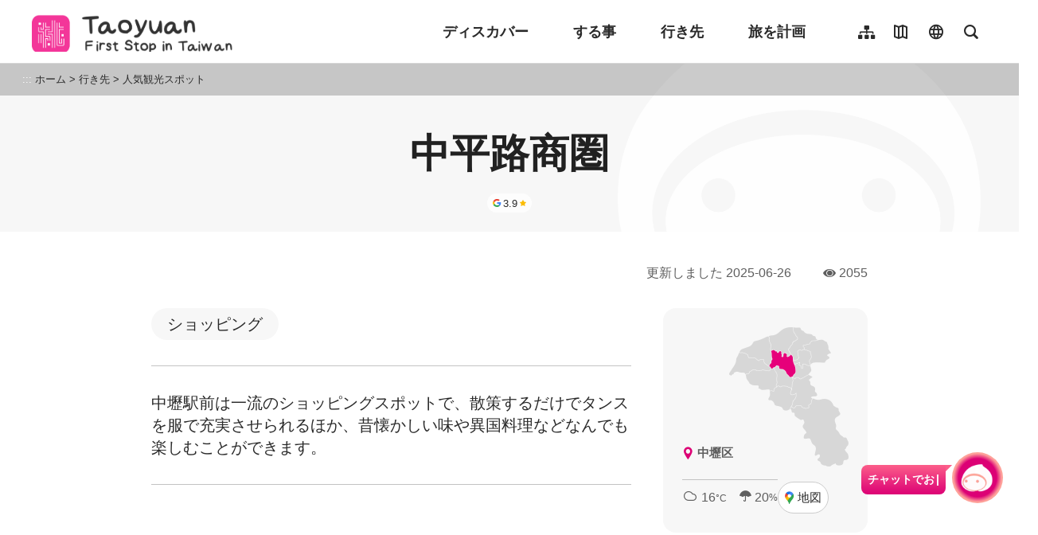

--- FILE ---
content_type: text/html; charset=utf-8
request_url: https://travel.tycg.gov.tw/ja/travel/attraction/1662
body_size: 2519
content:
<!DOCTYPE html><html lang=ja class="no-js mode-two-column"><head><script>document.querySelector("html").setAttribute('class','mode-two-column');if(localStorage.getItem('card-list-mode')==='mode-tile'){document.querySelector("html").classList.remove('mode-two-column');}</script><meta charset=utf-8><meta name=viewport content="width=device-width, initial-scale=1.0, user-scalable=0"><meta name=format-detection content="telephone=no"><title>中平路商圏 | 桃園観光旅行</title><link href=/Content/css/all.css rel=stylesheet><link rel=stylesheet href=/content/css/photoswipe.css><link href=/Content/css/page-web-2022.css rel=stylesheet><link rel=stylesheet href=/content/css/flickity.css><meta name=keyword content="桃園, 桃園市, 蒋介石, 風景, ガセットヒル, 桃園の観光, 角板山"><meta name=subject content=中平路商圏><meta name=language content=ja><meta name=owner content=桃園市政府><meta name=coverage content=Worldwide><meta name=distribution content=Global><meta name=rating content=General><meta property=og:title content=中平路商圏><meta property=og:type content=place><meta property=og:site_name content=桃園観光旅行><meta property=og:description content=「桃園の西門町」とも呼ばれる中壢駅前商店街-中平商圏は、中壢駅の駅前出口から徒歩1分で、現地でショッピングを楽しむのに最適な場所です。かつての中平商圏の道はアスファルトでしたが、後に歩行者道が整備され、全長約700メートル、幅15メートルの歩行できる商店街になり、元々賑やかだった中平商圏がさらにショッピングに適した場所となりました。店舗は主にブティックや若者向けのファッションが中心...><meta property=og:url content=https://travel.tycg.gov.tw/ja/travel/attraction/1662><meta property=og:locale content=ja><meta property=og:image content=https://travel.tycg.gov.tw/content/images/attractions/84380/1024x768_attractions-image-4ho4qmi6tewve0vtqf2lbq.jpg><meta property=place:location:latitude content=24.95561><meta property=place:location:longitude content=121.22290><meta name=twitter:card content=https://travel.tycg.gov.tw/content/images/attractions/84380/1024x768_attractions-image-4ho4qmi6tewve0vtqf2lbq.jpg><meta name=twitter:site content=桃園観光旅行><meta name=twitter:creator content=桃園観光旅行><meta name=twitter:title content=中平路商圏><meta name=twitter:description content=「桃園の西門町」とも呼ばれる中壢駅前商店街-中平商圏は、中壢駅の駅前出口から徒歩1分で、現地でショッピングを楽しむのに最適な場所です。かつての中平商圏の道はアスファルトでしたが、後に歩行者道が整備され、全長約700メートル、幅15メートルの歩行できる商店街になり、元々賑やかだった中平商圏がさらにショッピングに適した場所となりました。店舗は主にブティックや若者向けのファッションが中心...><meta name=twitter:image:src content=https://travel.tycg.gov.tw/content/images/attractions/84380/480x360_attractions-image-4ho4qmi6tewve0vtqf2lbq.jpg><link rel=apple-touch-icon sizes=57x57 href=/Content/favicons/apple-touch-icon-57x57.png><link rel=apple-touch-icon sizes=60x60 href=/Content/favicons/apple-touch-icon-60x60.png><link rel=apple-touch-icon sizes=72x72 href=/Content/favicons/apple-touch-icon-72x72.png><link rel=apple-touch-icon sizes=76x76 href=/Content/favicons/apple-touch-icon-76x76.png><link rel=apple-touch-icon sizes=114x114 href=/Content/favicons/apple-touch-icon-114x114.png><link rel=apple-touch-icon sizes=120x120 href=/Content/favicons/apple-touch-icon-120x120.png><link rel=apple-touch-icon sizes=144x144 href=/Content/favicons/apple-touch-icon-144x144.png><link rel=apple-touch-icon sizes=152x152 href=/Content/favicons/apple-touch-icon-152x152.png><link rel=apple-touch-icon sizes=180x180 href=/Content/favicons/apple-touch-icon-180x180.png><link rel=icon type=image/png href=/Content/favicons/favicon-32x32.png sizes=32x32><link rel=icon type=image/png href=/Content/favicons/android-chrome-192x192.png sizes=192x192><link rel=icon type=image/png href=/Content/favicons/favicon-96x96.png sizes=96x96><link rel=icon type=image/png href=/Content/favicons/favicon-16x16.png sizes=16x16><link rel=manifest href=/Content/favicons/manifest.json><meta name=msapplication-TileColor content=#603cba><meta name=msapplication-TileImage content=/Content/favicons/mstile-144x144.png><meta name=theme-color content=#ffffff><script type=application/ld+json>{"@context":"https://schema.org","@type":"Place","name":"中平路商圏","address":{"@type":"PostalAddress","addressLocality":"中壢区","addressRegion":"桃園市","postalCode":"320","streetAddress":"中平路周邊(火車站前)"},"geo":{"@type":"GeoCoordinates","latitude":"24.95561","longitude":"121.22290"},"url":"https://travel.tycg.gov.tw/ja/travel/attraction/1662","description":"「桃園の西門町」とも呼ばれる中壢駅前商店街-中平商圏は、中壢駅の駅前出口から徒歩1分で、現地でショッピングを楽しむのに最適な場所です。かつての中平商圏の道はアスファルトでしたが、後に歩行者道が整備され、全長約700メートル、幅15メートルの歩行できる商店街になり、元々賑やかだった中平商圏がさらにショッピングに適した場所となりました。店舗は主にブティックや若者向けのファッションが中心...","image":["https://travel.tycg.gov.tw/content/images/attractions/84380/1024x768_attractions-image-4ho4qmi6tewve0vtqf2lbq.jpg"]}</script><script async src="https://www.googletagmanager.com/gtag/js?id=G-6D6V9VE8R7"></script><script>var LANG_MAP={"zh-tw":"tw","zh-cn":"cn",en:"en",ja:"ja",ko:"ko",id:"id",th:"th",vi:"vn",}
window.dataLayer=window.dataLayer||[];function gtag(){dataLayer.push(arguments);}
gtag('js',new Date());gtag('config','G-6D6V9VE8R7',{cookie_flags:'secure;samesite=lax'});dataLayer.push({'lang':LANG_MAP["ja"]||'tw'})</script><body class="foreign new-2020 ja new-2023" data-is-login=False data-lang=ja><a id=top class=anchor-fix title=アンカーポイント tabindex=-1>アンカーポイント</a> <a href=#main-content class="acc-show-at-focus js-scroll-anchor" title=アンカーポイントに移動する>アンカーポイントに移動する</a> <input name=__RequestVerificationToken type=hidden value=0wMSTBwsEl851fhVHCRHnW471id8eQcGlSvGCQEriE66VKaQEGOGUPn3mi6mOEzBjYYSd1OI-vp9TxVA-gy0G90SoVICqqF9l-I20xf_kao1><div id=fb-root></div><div class=main-container id=main-container><div id=header-root><h1 class=sr-only>桃園観光旅行</h1></div><noscript class=noscript-hint>ブラウザでJavaScriptが無効になっています。このウェブサイトを検索するには、ブラウザのJavaScriptを有効にするか、JavaScript対応のブラウザにアップグレードしてください。</noscript><div class="px-2 px-md-3 px-xl-5"><div class="breadcrumb d-flex align-items-center h-5 mb-n5 fz-13px position-relative z-200 text-default" data-path="ホーム>行き先>人気観光スポット"><a class="brick d-none d-xl-flex justify-content-center align-items-center w-20px ml-n2 text-decoration-none" href=javascript:void(0) accesskey=C title=コンテンツアンカーポイント（C）>:::</a> <a class="d-block text-decoration-none text-inherit trs-all hover-primary" href=/ja title=ホーム>ホーム</a><div class=mx-4px>></div><span>行き先</span><div class=mx-4px>></div><a class="d-block text-decoration-none text-inherit trs-all hover-primary" href=/ja/travel title=人気観光スポット>人気観光スポット</a></div><a class=anchor-fix id=main-content tabindex=0 title=アンカーポイント>アンカーポイント</a></div><div id=app-root></div><footer class="position-relative z-100" id=footer-root></footer></div><script>var headerTheme=''</script><script src=/scripts/alone/react/app-385cad6757e5710b5e8f.js></script><script src=/Scripts/_scripts.js></script><script src=/scripts/alone/flickity.pkgd.min.js></script><script src=/scripts/alone/spot-media.min.js></script><script src=/scripts/alone/instagram-slider.min.js></script>

--- FILE ---
content_type: text/html; charset=utf-8
request_url: https://travel.tycg.gov.tw/ja/opendata/attractions
body_size: 671263
content:
{"success":true,"district":[{"zipcode":"330","name":"桃園区"},{"zipcode":"320","name":"中壢区"},{"zipcode":"324","name":"平鎮区"},{"zipcode":"334","name":"八徳区"},{"zipcode":"326","name":"楊梅区"},{"zipcode":"335","name":"大渓区"},{"zipcode":"338","name":"蘆竹区"},{"zipcode":"337","name":"大園区"},{"zipcode":"333","name":"亀山区"},{"zipcode":"327","name":"新屋区"},{"zipcode":"328","name":"観音区"},{"zipcode":"336","name":"復興区"},{"zipcode":"325","name":"龍潭区"}],"category":[{"id":8,"name":"大溪総統鎮","shortcut":false},{"id":9,"name":"北横原鄉（先住民村）","shortcut":false},{"id":10,"name":"石門秘境","shortcut":false},{"id":11,"name":"虎頭山","shortcut":false},{"id":12,"name":"海浜地区","shortcut":false},{"id":13,"name":"自然と生態","shortcut":false},{"id":14,"name":"草花農園","shortcut":false},{"id":15,"name":"水辺の景色","shortcut":false},{"id":16,"name":"観光工場","shortcut":false},{"id":17,"name":"ショッピング","shortcut":false},{"id":18,"name":"カジュアル・ハイキング","shortcut":false},{"id":19,"name":"歷史と人文","shortcut":false},{"id":20,"name":"市登録風景区","shortcut":false}],"data":[{"id":1069,"region_id":109,"name":"三亀戲水(三龜戲水)","status":true,"lat":24.6832772653181,"lng":121.39278888702393,"zipcode":"336","address":"336 台湾桃園市復興区桃園市復興区桃116線5.2k位置わき展望台","opentime":"年中開放","summary":"","description":"「三亀戲水」は巴陵地区を代表する美景の一つです。桃園市の主要河川、大漢溪。その源流は深い山奥から流れ下る玉峰溪と三光溪で、この二つの渓流が下巴陵前で交わり大漢溪となるのです。大漢溪はここで何度も折れ曲っていますが、川の流れによる侵食が山並みに入り組み、複雑な地形を生み出しました。山上から谷を見下ろすと、三匹の亀が頭を突き出しているように見え、後方に伸びる山並みが亀の背のようであることから、この景観を「三亀戲水」と呼ぶようになったのです。巴陵地区を訪れるなら決して見逃せない景色です。<br />\r\n<br />\r\n「三亀戲水」の名の由来は、原住民の神話伝説から来ています。地形が河に侵蝕され、また風化作用もあり、入り組んだ谷と高くそびえる峭壁が形成され、巴陵に神秘的な色彩を加えています。この不思議な風景を誰でも楽しめるよう、桃園市政府は見晴台を設置しました。拉拉山を上り、桃116道を5.2k位置まで進めば、崖に突き出した高さ約1000mの木製見晴台が見えてくるでしょう。<br />\r\n<br />\r\n<img alt=\"三亀戲水(三龜戲水)\" id=\"img-100479-1700470747268\" src=\"https://travel.tycg.gov.tw/Image/100479/?r=1700470747268\" style=\"width: 100%; max-width: 762px;\" /><br />\r\n拉拉山風景特定区の大動脈である「桃116線」沿いにあり、2014年の公開後、拉拉山を訪れる行楽客にとって必達のスポットとなりました。見晴台に到着したら、車を停めて一息つきながら、神業としか思えないような秀麗な景色を堪能しましょう。<br />\r\n<br />\r\n見晴台は上下二層に分かれおり、視界を広げる効果を遺憾なく発揮しています。上層は洗出し工法で仕上げられ、車を停めることができ、下層は広々としたスペースを確保した木製プラットフォームで、山野の息吹が間近に感じられます。見晴台からは、谷に入り込む大漢渓の流れが作る拉拉山自慢の「三亀戲水」を一望でき、天気次第で、遠くの山々に薄霧がかかる幻想的な光景も見られます。ここからは、新旧二つの巴陵橋、山間に散在する小屋を遠くに俯瞰でき、人間のちっぽけさを感じると共に大自然の偉大さが身に染みて感じられることでしょう。<br />\r\nまた、「拉拉山巴陵古道」まで足を伸ばせば、「三亀戲水」の違った面を目にすることができます。拉拉山生態園区から入り、蝴蝶館、甲虫館を辿りながら遊歩道を下りていくと、山水画のような光景が目の前に広がります。","categories":[13],"thumb":"~/content/images/attractions/100468/150x150_attractions-image-adafrlthdeigfghupj94ig.jpg","viewsCount":2631,"opentimeGoogle":["日曜日：00:00 - 23:59","月曜日：00:00 - 23:59","火曜日：00:00 - 23:59","水曜日：00:00 - 23:59","木曜日：00:00 - 23:59","金曜日：00:00 - 23:59","土曜日：00:00 - 23:59"],"googleScore":"4.4","date_modified":"2025-12-11T17:58:54.497"},{"id":2203,"region_id":100,"name":"鑊篤陂塘生態公園","status":true,"lat":24.90820152238739,"lng":121.2025398015976,"zipcode":"324","address":"324 台湾桃園市平鎮区新光路五段352号","opentime":"00:00 – 23:59","summary":"かつて灌漑用の陂塘（貯水池）として使われていたこの場所は、水と緑の親しみやすい空間へと生まれ変わりました。湖面に映る光と竹林の影、そこに息づく客家文化が静かな散策のひとときを彩ります。四季の移ろいのなかで、自然の生態と地域の記憶が溶け合った、穏やかな輪郭が息づいています。","description":"平鎮の「鑊篤陂塘生態公園」の周辺には喧騒はなく、一面の静かな湖と、周囲を囲み静かに見守る竹林だけが広がっています。まるで、どこか懐かしい時代の記憶を守っているかのようです。約0.7ヘクタールの湖畔の生態エリアは、かつて「石門農田水利会」が釣り場として開放していた貯水地でしたが、2008年に地域文化と自然景観を融合させた生態型公園へと整備され、2010年には桃園市政府の「第4回公共工程金品賞」を受賞しました。<br />\r\n<br />\r\n<img alt=\"鑊篤陂塘生態公園\" id=\"img-113391-1764914367021\" src=\"https://travel.tycg.gov.tw/Image/113391/?r=1764914367021\" style=\"width: 100%; max-width: 762px;\" /><br />\r\n<strong>名前の由来は「鍋」-言葉と風景が共に息づく証</strong><br />\r\n「鑊篤」とは客家語で鍋底を意味し、この陂塘（貯水池）が大きな鍋のような形をしていたことから、その名が付けられました。この名称は、地域の言葉と土地の形を結びつけるものであり、独特の土地の記憶が息づいています。その名前自体がすでに、この公園が単なる緑地ではなく、地域の文化と深く結びついた場であることを物語っています。園内に見られる赤レンガ、陶製タイル、卵石砌牆（卵型の丸石を積み上げた壁）には、素朴な客家建築の趣が漂い、現代的な空間のなかに客家文化の足跡を見出すことができます。<br />\r\n<br />\r\n<img alt=\"鑊篤陂塘生態公園\" id=\"img-113390-1764914315324\" src=\"https://travel.tycg.gov.tw/Image/113390/?r=1764914315324\" style=\"width: 100%; max-width: 762px;\" /><br />\r\n<strong>四季の光と影のなかで、湖を巡る静かなひととき</strong><br />\r\n湖沿いの遊歩道をゆっくりと歩けば、落羽松や桐の花が季節の移ろいとともに色づき、つい足を止めて眺めたくなるような風景が広がります。この場所には、生態の息吹だけでなく、工夫を凝らした設計も見られます。高低差のある地形を活かした高さ10メートルの滑り台、多機能型のクライミング遊具、真っ白な砂場などがあり、子どもたちが自由に遊べる空間が広がっています。ここでは、遊びと環境が一体となって調和しています。また、滑り台上部の遊歩道は「石門水圳步道」とつながっており、緑の木陰に覆われた道沿いでは、ゆったりとした散策のリズムがそのまま続いていきます。さらにこの公園は、自然と遊びに加えて、「水利会」との協力により管理センターが設けられ、生態教育の推進活動が行われています。来園者を案内しながら、独角仙（カブトムシ）や領角鴞（オオコノハズク）の生態環境を観察し、その理解を深めることができます。","categories":[13,15],"thumb":"~/content/images/attractions/113383/150x150_attractions-image-cy3ixei9ykyu65bfm6pu-w.jpg","viewsCount":151,"opentimeGoogle":["日曜日：00:00 - 23:59","月曜日：00:00 - 23:59","火曜日：00:00 - 23:59","水曜日：00:00 - 23:59","木曜日：00:00 - 23:59","金曜日：00:00 - 23:59","土曜日：00:00 - 23:59"],"googleScore":"4.5","date_modified":"2025-12-09T14:49:46.357"},{"id":750,"region_id":99,"name":"老街溪河川教育センター (老街溪河川教育中心)","status":true,"lat":24.95365,"lng":121.2183,"zipcode":"320","address":"320 台湾桃園市中壢区中原路58号","opentime":"","summary":"","description":"環境教育なんて退屈だと思っていませんか？台湾で初めて、河川をテーマとした環境教育の場である「老街溪河川教育センター」は、屋外の環境から室内の展示に至るまで、老街溪の過去と現在、そして未来を教えてくれます。それだけでなく、館内では不定期に環境教育映画上映会、河畔バザー、食農講演会、手作り教室、河川浄化ハイキングなどのイベントを開催しており、「なんて斬新なの！」と感嘆せずにはいられないでしょう。約6メートルの長さのカラフルなタイムトンネルスロープを滑り下りれば、環境教育の旅の始まりです。入口の水源である丘陵では、先人の棚田修築を模しており、大自然と共存する智慧を示しています。園内の2棟の建築物は客家の古民家を改築したもので、レンガ造りの平屋を改修して作られた「老街溪故事館」には、門前に畑、竹囲い、中庭、廚房の大竃、前庭広場があり、また農家の暮らしの一幕が再現されており、都会で育った子供たちにとって、農村を知るいい機会になるでしょう。「老街溪故事館」では中壢地区の発展史も紹介しています。「水果（果物）街」では果物しか売ってないの？中壢最大の市場はどこ？中壢牛肉麵はどうしてこんなに有名？中壢でいちばん古い小学校はどこ？館内を一回りすれば、すぐに中壢通になれますよ！<br />\r\n<br />\r\n園内のもう一棟の二階建建築は「河川生態教育館」です。鉄骨造りの新しい構造で修復後の古い家屋を覆ってあります。一階の展示テーマは老街溪です。子供たちは図や写真、文章によるパネル、生き生きした模型、インタラクティブ装置を通して老街溪の生態を理解することができます。二階では、120日間を費やした老街溪の治水改修活性化工事を紹介しています。外へ張り出した見晴し台は大樹に成長の空間を与えており、これが「河川教育センター」に緑の息吹を添えています。またこれは「河川教育センター」が推進する持続可能な社会というコンセプトにもつながっているのです。<span style=\"font-size: 1.003750010037504rem\"><span style=\"font-family:\"></span></span>","categories":[19],"thumb":"~/content/images/attractions/67748/150x150_attractions-image-lbx0ajcclukclwu0wnoazq.jpg","viewsCount":9466,"opentimeGoogle":["日曜日：09:00 - 17:00","月曜日：店休","火曜日：09:00 - 17:00","水曜日：09:00 - 17:00","木曜日：09:00 - 17:00","金曜日：09:00 - 17:00","土曜日：09:00 - 20:00"],"googleScore":"4.3","date_modified":"2025-10-03T10:26:31.49"},{"id":812,"region_id":109,"name":"渓口台地(溪口台地)","status":true,"lat":24.8091971,"lng":121.3465791,"zipcode":"336","address":"336 台湾桃園市復興区渓口台地は大漢渓が復興郷角板山の南側を流れる際に大きく湾曲してできた三角形の台地だ。","opentime":"","summary":"","description":"渓口台地は大漢渓が復興区角板山の南側を流れる際に大きく湾曲してできた三角形の台地だ。四つの段丘からなり、上二層は棚田、下二層は草地、第三層には小さい公園があり、地理の生きた教材として最適だ。角板山の思親亭から眺めてもいいし、角板山公園下の石段を下りて渓口吊橋を渡って行くこともできる。<br />\r\n40数年の歴史を持つ渓口吊橋は細長く優美な吊橋で、橋中央からは美しい大漢渓谷や水をたたえたダムの様子を眺めることができる。","categories":[13],"thumb":"~/content/images/attractions/8186/150x150_Filedata635572617300437178.jpg","viewsCount":9925,"opentimeGoogle":["日曜日：00:00 - 23:59","月曜日：00:00 - 23:59","火曜日：00:00 - 23:59","水曜日：00:00 - 23:59","木曜日：00:00 - 23:59","金曜日：00:00 - 23:59","土曜日：00:00 - 23:59"],"googleScore":"4.1","date_modified":"2025-11-14T17:51:02.133"},{"id":1210,"region_id":108,"name":"大艽芎古道","status":true,"lat":24.830753504413359,"lng":121.28434181213379,"zipcode":"335","address":"335 台湾桃園市大渓区頭寮竹篙厝","opentime":"通年開放","summary":"","description":"「大艽芎古道」の木製階段を登りながら、傍らでびっしり苔むしたかつての石段に目をやってください。ここがかつてはたくさんの人が行き来した通商道であったなどと想像できるでしょうか?北横公路が開通するまで、百吉、阿姆坪地区の住民が農産品を大溪に運び販売するには、この山道を通る必要があったのです。時代の移り変わりとともに、当時の繁栄はすでに歴史の彼方に消え去りましたが、豊かな自然の生態を有する「大艽芎古道」は今も残り、四季を通じてそれぞれの風情があり、森林浴とアブラギリの花を満喫するには絶好の地となっています。<br />\r\n台7線から「大艽芎古道」へ向かい、竹篙厝産業道路を超えると、住む人のない赤レンガの古民家が悠然と佇んでいます。そのまままっすぐ進み、バス停「竹篙厝」で左折すると、澄んだ水面に青空と白雲、周囲の緑を映す「頭寮大埤」が現れます。二つに分かれた貯水池は「新福圳」とも呼ばれ、大きい方の池には「浮島」があり、ここには台湾唯一の水中土地公廟があります。もともとここに祀られていた土地公が、貯水池の造成により福昌宮に祀られることになり、珍しい景観が生まれたのです。先に進むと大艽宮に到着。古道の旅はここが出発点です。古朴な趣をたたえた、苔でびっしり覆われた石壁の題字が目に入ります。鞍部まで進み、進行方向右へ溪洲山に向かい、左へ頭寮山、湳仔溝古道、総督府遊歩道、百吉林蔭遊歩道等へ向かいます。「溪石亭」でしばらく休息した後、下り坂を行き、桃51線に至れば古道の出口です。「大艽芎古道」は「アブラギリの花の小道」として知られ、五月雪とも呼ばれるアブラギリの花が山間に可憐な姿を見せ、渓流に漂う姿はとてもロマンチックです。山中に分けいれば、ムラサキジャノメチョウ、リュウキュウムラサキ等たくさんの種類のチョウが舞う姿も見られます。見るものを惹きつけてやまないチョウの翼は陽光にきらめき、おとぎ話の世界に入り込んだかのような気分にさせてくれるでしょう。&nbsp;","categories":[8,13,15,18,19],"thumb":"~/content/images/attractions/34119/150x150_attractions-image-wcebvbgfjukdk8lsshf15a.jpg","viewsCount":2239,"opentimeGoogle":["日曜日：00:00 – 23:59","月曜日：00:00 – 23:59","火曜日：00:00 – 23:59","水曜日：00:00 – 23:59","木曜日：00:00 – 23:59","金曜日：00:00 – 23:59","土曜日：00:00 – 23:59"],"googleScore":"4.2","date_modified":"2024-06-19T16:27:52.327"},{"id":791,"region_id":106,"name":"亀山第一河濱公園(龜山第一河濱公園)","status":true,"lat":24.99581,"lng":121.32967,"zipcode":"333","address":"333 台湾桃園市亀山区陸光橋から長壽路の間に，即ち虎頭山公園の下。","opentime":"","summary":"","description":"南崁渓回復及びサイクリングコースの初期工事は完成しました。来年8月になると桃園市最初の水辺サイクリングコースがスタートする予定です。この2、3日に初期工事が終わるところで、待ち切れなく早速サイクリングコース楽しみしに来る方がもう見られます。<br />\r\nこの水辺サイクリングコースは桃園市の「清渓川」に沿って、前回の県長朱立倫様が全力遂行する県内渓流回復建設の一つとして知られています。サイクリングコースの工事は南崁渓の川辺に沿って，亀山区南崁一號橋からずっと進んで蘆竹区南崁渓橋まで，全長15キロで、総工程費用は４億元で、九つの工程に分けて、来年の８月に完成する予定です。このサイクリングコースは亀山、桃園、蘆竹を貫通しますから、県政府水務処は特別にこの三箇所にレジャー、、スポーツ及お水を楽しめるような公園を設けております。<br />\r\n初期工事は亀山区陸光橋から長壽路の間に、即ち虎頭山公園山の下まで、まさに「我が家の前に川が流れて、後ろに山があります」の童謡歌詞通りです。<br />\r\n川辺にそっているサイクリングコースと散策歩道以外に亀山区陸光新城の横に大きい公園も作られて、水務処は特別にスケート、バスケットポール、テニス、ゲートボールなどスポーツスペースと子供やお年寄りのレクリエーションエリアも設けております。<br />\r\n第二、三箇所の公園はそれぞれに桃園巿虎頭山と蘆竹区忠孝西橋下の南崁渓の傍に設置する予定です。<br />\r\n来年水辺サイクリングコース全部完成してから、この水辺サイクリングコースを主なコースとして、他のつながりコースも作って、川辺の二十軒上の学校、虎頭山公園、桃園體育パーク、桃園市文芸パーク、台茂ショッピングモールを全部つながって、サイクリングコースネットを構成して、南崁溪に沿って、便利しかも安全に川辺に連結させます。<br />\r\n来年の目標は老街、社子、大崛の三つの川を川辺公園に入れて、桃園市内にもっと「清溪川」ができるよに予定しております。","categories":[13,15],"thumb":"~/content/images/attractions/8096/150x150_Filedata635572605797600974.jpg","viewsCount":9520,"opentimeGoogle":["日曜日：24時間昼夜営業","月曜日：24時間昼夜営業","火曜日：24時間昼夜営業","水曜日：24時間昼夜営業","木曜日：24時間昼夜営業","金曜日：24時間昼夜営業","土曜日：24時間昼夜営業"],"googleScore":"4.2","date_modified":"2024-06-19T16:27:52.327"},{"id":1189,"region_id":101,"name":"渴望園区(渴望園區)","status":true,"lat":24.83960410182581,"lng":121.18384212255478,"zipcode":"325","address":"325 台湾桃園市龍潭区渴望路","opentime":"24時間 (会館レジャースペースはAM6:30~PM9:30)","summary":"","description":"ワンランク上の休日は「龍潭渴望園区」から！「生活、生産、生態」を組み合わせた、この多機能パークは172ヘクタールの敷地をゆったりと使用しています。90ヘクタールあまりの公園緑地が示すように、1989年の時点で、すでにロハスや二酸化炭素削減の概念を実現していたのです！<br />\r\n広々とした公園では、どこまでも続く緑地と青い空を思いきり感じてください。これが現代人にとってどれほど貴重なものか、誰もが再確認するでしょう。「龍潭渴望園区」は大自然に対する憧れを十分に満たしてくれます。園内にはグリーンベルト遊歩道、自転車道、キッズプレイエリアが設けられ、親子であろうと友人どうしであろうと、あらゆる年齢層が楽しめます。花の季節にはアブラギリ、サクラ等が咲き誇り、花見客で賑わいます。<br />\r\n公園に隣接する「渴望会館」は、ホテル業界最高の栄誉である「金級環保旅館」の認証を台湾の民間ホテルで初めて獲得したホテルです。快適な客室からは緑あふれる景色が眺められ、心身ともに日常の疲れから解放されるでしょう。館内には屋内温水プール、SPA、ゲーム室、エアホッケー、サッカーゲーム、卓球、ビリヤード、ジムが付設されており、天気を気にせず、スポーツやゲームに興じることができます。館内には商店街もあり、レストラン、スーパー、ヘアサロン、アクセサリーショップ等が並び、園区を一歩も出ずに、ショッピングやおしゃれが楽しめます。&nbsp;<br />\r\n「龍潭渴望園区」には短期賃貸アパート、賃貸オフィス、賃貸用工場オフィス複合ビルのほか、諾瓦小学等の研究開発、教育施設も計画されています。園区は「小人国」、「六福村」、「龍潭大池」にも隣接しており、絶好の旅の目的地と言えるでしょう。","categories":[13,17,18],"thumb":"~/content/images/attractions/15991/150x150_files636168124443520866.jpg","viewsCount":2833,"opentimeGoogle":[],"googleScore":"","date_modified":"2025-12-29T11:59:40.393"},{"id":2245,"region_id":104,"name":"観音区多目的ホール (觀音區多功能場館)","status":true,"lat":25.044995197654551,"lng":121.13559991121292,"zipcode":"328","address":"328 台湾桃園市観音区莊敬路186号","opentime":"【桃園市立図書館 草漯分館」 開館情報】\r\n-火曜～土曜 08:30～21:00 ／ 日曜・月曜 08:30～17:00\r\n-休館日：国定休日および毎月最終木曜日\r\n-電話番号：03-4837650\r\n\r\n【觀音草漯親子館　開館時間】\r\n-09:00~12:00，14:00~17:00\r\n-毎週月曜日は休館\r\n-電話番号：03-4831823","summary":"全世代に配慮したサービスを提供し、親子の交流や芸術文化活動、ショッピングやレジャーまでを備えた、文化と暮らしを結びつける地域のランドマークです。","description":"草漯第二期再開発区に位置する「観音区多目的ホール」は、地域のランドマークであるだけでなく、住民の豊かな暮らしを象徴する存在となっています。地下2階・地上6階にわたる多機能空間には、親子館、公立託児センター、デイサービスセンター、家庭支援センター、図書館、市民活動センター、さらにはショッピングモールを備え、便利で多彩なサービスを提供し、草漯地区の新たな注目スポットとなっています。<br />\r\n<br />\r\n<strong>建築芸術と緑の見事な融合</strong><br />\r\nこのホールは独自のデザイン性をもつ建築様式で環境緑地帯に溶け込み、現代建築と自然が調和する美しさを示しています。第16回「優良工程金安賞」佳作、第8回「桃園市政府公共工程金品賞」優等を受賞し、さらにグリーン建築ラベルの認定も取得しており、多目的施設のモデルとされています。その外観の美しさも内部の機能性も、観音地区に輝きを添えるランドマークとなっています。<br />\r\n<br />\r\n<img alt=\"觀音草漯親子館\" id=\"img-111524-1753871030399\" src=\"https://travel.tycg.gov.tw/Image/111524/?r=1753871030399\" /><br />\r\n<strong>全世代を対象としたサービス、多様なニーズを満たす</strong><br />\r\n「観音多目的ホール」は、住民のニーズに寄り添うことを核心とし、あらゆる年齢層に適した空間を創造しています。1階のショッピングモールは、地域住民の日常的な買い物ニーズを満たし、便利な暮らしを支えます。2階には親子館と公立託児センターがあり、保護者に育児から親子活動まで一貫した子育て支援サービスを提供しています。3階の家庭支援センターとデイサービスセンターは、社会福祉の役割をさらに広げ、支援を必要とする家庭や高齢者を支えます。4〜5階にある図書館は、知識と文化を広める拠点として、読書と芸術文化活動を結びつけ、豊かな文化的雰囲気を醸し出しています。6階の市民活動センターは、地域住民の集いの場であり、草漯地区住民のための共用スペースを提供しています。<br />\r\n<br />\r\n<strong>地域の結束力を育む拠点</strong><br />\r\n草漯地区の人口は、近年顕著に増加しています。「観音多目的ホール」は、企画・設計から完成・利用開始に至るまで、住民のニーズを最優先に考慮してきました。全世代に対応するサービスを基盤とするこのホールは、暮らしの利便性を高めるだけでなく、草漯地区に欠かすことのできない地域の中核となっています。","categories":[19],"thumb":"~/content/images/attractions/111524/150x150_attractions-image-t2upehgmwkuzsqoodzbudq.jpg","viewsCount":92,"opentimeGoogle":[],"googleScore":"","date_modified":"2025-09-11T17:17:01.23"},{"id":2241,"region_id":111,"name":"外社軽便車駅 (外社輕便車站)","status":true,"lat":25.08233,"lng":121.30569,"zipcode":"338","address":"338 台湾桃園市蘆竹区山林路二段525号の向かい","opentime":"24時間","summary":"重建的車站喚起地方記憶，旅人們在水塘畔踩小台車前行，體驗外社先民運輸工具，同時還能迎著微風欣賞周邊遠山，格外舒心。","description":"1911年には、蘆竹の外社村は軽便車鉄道の終点駅となっていました。この鉄道はかつて農村にとって重要な交通の要所でしたが、客運の発展に伴い、1957年に南崁から外社を結ぶ区間が廃止され、駅も消失しました。現在、「外社社区発展協会」はこの貴重な歴史を蘇らせるため、2011年末に「外社軽便車駅」を再建し、人々が素朴で懐かしいあの時代を実際に体感できるようにしました。<br />\r\n<br />\r\n<strong>桃園における軽便車時代</strong><br />\r\n桃園のバス交通の発展史をたどれば、その起源は一世紀前にまで遡ります。当時、台湾総督府は官有の鉄軌を貸与し、「桃崁軽便鉄道株式会社」（現在の「桃園客運公司」の前身）が軽便車鉄道を建設しました。この鉄道は主に外社地区の米や農作物の運送を担い、桃園・林口・新荘などの地域と貨物流通を結んでいました。この鉄道は、かつて農村発展における重要な命脈であり、住民と外の世界を結びつけるための要でもありました。<br />\r\n<br />\r\n<img alt=\"水面倒映著周圍的房舍與藍天\" id=\"img-111388-1757397586629\" src=\"https://travel.tycg.gov.tw/Image/111388/?r=1757397586629\" /><br />\r\n<strong>歴史復興への取り組み</strong><br />\r\nこの歴史を再現するため、「外社農村再生課程」の受講生が再建計画を立ち上げ、農委会水土保持局から20万元の補助を受けました。そして、外社区活動センター前に簡易版の軽便車駅と鉄道を建設しました。これは単なる文化復興事業にとどまらず、外社農村の再生と発展を促し、より多くの人々にこの土地の物語を理解してもらうことを願っています。<br />\r\n<br />\r\n<strong>時空を超えた軽便車駅</strong><br />\r\n再建後の「軽便車駅」に足を踏み入れると、一見したところ自転車駅のようですが、構内に入ると敷かれた線路や古風な駅舎のデザインが現れ、当時の農村における輸送の光景が完全に再現されています。なかでも最も特徴的なのは曲がりくねった線路で、池をぐるりと一周し、水面には周囲の家屋や青空が映し出され、美しい田園画のような景観を生み出しています。<br />\r\n<br />\r\n<strong>歴史とのめぐり逢い</strong><br />\r\n現在の「外社軽便車駅」は、地域の特色ある名所となっており、郷土教育の場としてふさわしいだけでなく、観光客が初期の鉄道の栄華を体験できる魅力的な場所となっています。もし、時空を超える旅をしたいなら、この駅は百年前へとあなたを誘い、かつて農村の軽便車が駆け抜けた栄光を感じさせてくれるでしょう！","categories":[19],"thumb":"~/content/images/attractions/111386/150x150_attractions-image-ztsx91u23kcntedfrebycq.jpg","viewsCount":127,"opentimeGoogle":[],"googleScore":"","date_modified":"2025-09-11T16:34:37.1"},{"id":2244,"region_id":111,"name":"營盤坑古道","status":true,"lat":25.0626407,"lng":121.2983698,"zipcode":"338","address":"338 台湾桃園市蘆竹区六福一路3巷25弄（入口）","opentime":"","summary":"かつて交通の要道だったこの道は、今では静寂な古道となっています。丸石の階段は色あせた歳月を物語り、クスノキ林の木陰が心地よさを与えてくれます。自然と文化が織り成す中で、幽趣を探り秘境を味わい、詩情あふれるひとときに心を浸すことができます。","description":"桃園市蘆竹区にある「營盤坑古道」は、登山やハイキングに最適な道であると同時に、深い歴史を刻んでいます。伝承によれば、明鄭時代に鄭成功の軍隊がここに駐屯し開墾したことから、この地に「營盤坑」という名が残ったとされています。この古道はもともと平埔族によって拓かれた山林の小径で、清代から日本統治時代（1871〜1971年）にかけては、南崁社と坑子社を結ぶ交通の要路でした。現在では、この古道は登山やハイキング、自然散策に最適な場所へと姿を変えています。<br />\r\n<br />\r\n<strong>緑に浸る：沿道の美景と静けさに包まれて</strong><br />\r\n「營盤坑古道」は全長約1.53キロメートルで、往復で歩くとおよそ2時間を要します。六福一路3巷に入り舗装道路を進むと、古道の入口にたどり着きます。そこには簡素な木の枠組みがあり、まるで時空を越える門のように訪れる人を出迎えます。足を踏み入れれば、沿道にはクスノキが高くそびえ、古道全体が涼やかな緑に包まれます。<br />\r\n<br />\r\nこの古道は傾斜が穏やかで、ほぼ全区間が自然の土石の小径です。所々に凹凸はありますが、歩行に支障はなく快適に進めます。耳元には虫や鳥の声が響き、空気中には木々の清らかな香りが漂います。道の両脇には木のベンチが設けられ、訪れる人々が休憩できるようになっています。歴史あるこの小径を歩くと、随所に今も当時の丸石階段が残されており、かつてここを行き交った人々の賑わいを自然と思い起こさせます。<br />\r\n<br />\r\n<img alt=\"沿途指標\" id=\"img-111417-1753783890809\" src=\"https://travel.tycg.gov.tw/Image/111417/?r=1753783890809\" /><br />\r\n<strong>文化探訪：古道から社庄への変遷</strong><br />\r\n「營盤坑古道」は、南崁と坑子社を結ぶ要道であっただけでなく、地域の社庄の発展を見守ってきました。1733年から移民が五福一帯に移り住み始め、1763年には南崁廟口付近の土地が徐々に開発され、廟口庄、羊稠坑庄、營盤坑庄などの集落が形成されました。さらに、坑子庄や警外社庄も相次いで開発され、この古道は当時の人々を結ぶ重要な道となっていました。<br />\r\n<br />\r\nしかし近代に道路が開通し、自動車が普及すると、古道は次第に賑わいを失い、荒廃していきました。山林での耕作以外には人の姿も少なくなりました。近年、登山やハイキングブームによって、この忘れられていた道は再び注目を集め、地域住民の憩いの登山道となっています。「營盤坑古道」沿道には過剰な人工施設がほとんどなく、純粋な自然の美しさが今も残されています。林間を歩けば静寂に包まれ、この上ない安らぎと喜びを味わうことができます。","categories":[18,19],"thumb":"~/content/images/attractions/111411/150x150_attractions-image-hsbg4ueuhkupqazx5ju_zw.jpg","viewsCount":94,"opentimeGoogle":[],"googleScore":"","date_modified":"2025-09-11T17:09:00.203"},{"id":2236,"region_id":110,"name":"KIRI 国際原住民族文創園区 (KIRI 國際原住民族文創園區)","status":true,"lat":25.0238124,"lng":121.2186329,"zipcode":"337","address":"337 台湾桃園市大園区大成路二段100号","opentime":"","summary":"「KIRI園区」は文化・芸術・グルメを融合した、台湾原住民族を探訪する最良の出発点です。自然と共生する建築、手作り体験や特色あるセレクト商品を通して、訪れる人々は南島文化の魅力を存分に体感できます！","description":"台湾の原住民族文化を深く体験し、ショッピングやグルメも楽しみたいなら、「KIRI 国際原住民族文創園区」は見逃せないスポットです！この園区は空港MRT（機場捷運） A17駅の向かいにあり、周囲には「桃園陽光劇場」「横山書法公園」「華泰名品城（GLORIA OUTLETS）」などの観光スポットが揃い、来訪者は濃厚な原住民族文化の雰囲気を味わいながら、魅力的なシティトリップを計画できます。<br />\r\n<br />\r\n<strong>台湾原住民族の風情を一度に体験</strong><br />\r\n「KIRI」は、国際旅行者にとって台湾の原住民族を知る最初の拠点であり、台湾を離れる前の最後の拠点でもあります。園区内には4つのテーマエリアが設けられ、さまざまなニーズに対応しています。<br />\r\n<br />\r\n<strong>文創トレンドエリア――芸術と創意が交わる場</strong><br />\r\nここでは原住民族アーティストによる工芸作品やファッション、映像スタジオがあり、織物・彫刻・レザー制作などの文化体験講座を提供しています。来訪者は自ら創作し、原住民族文化ならではの魅力を体感できます。<br />\r\n<br />\r\n<strong>グルメエリア――山と海の恵みを味わう</strong><br />\r\nテーマレストランや特色ある飲食エリアでは、塩焼きのイノシシ肉、竹筒飯、ローゼルドリンクなど、本格的な原住民族料理を堪能できます。さらに農産特産品コーナーやお土産専用エリアもあり、旅行者はその美味を家に持ち帰ることができます。<br />\r\n<br />\r\n<strong>ライフスタイル体験エリア―心身をリラックスし、原住民族文化の癒やしを体感</strong><br />\r\nここではピラティス講座やデザインスペースを備え、原住民族文化を日常に取り入れ、ライフスタイルの一部として楽しむことができます。<br />\r\n<br />\r\n<strong>南島特色セレクトショップ――原住民族デザインの厳選品</strong><br />\r\n園区内には南島特色セレクトショップがあり、原住民族デザイナーによる厳選品を展示しており、観光客は文化的価値のあるお土産を見つけることができます。<br />\r\n<br />\r\n<img alt=\"文創潮流區特色商品\" id=\"img-111374-1753774061917\" src=\"https://travel.tycg.gov.tw/Image/111374/?r=1753774061918\" /><br />\r\n<strong>建築デザイン――大自然との共生</strong><br />\r\n「KIRI」の建築デザインは、原住民族の自然への敬意を込めて設計されています。起伏のある地形舗装や入り組んだ空間配置によって山林の景観を表現し、建材には天然石板や竹模様のアルミ管、窯焼きで割ったレンガなどを用い、石板屋（原住民族の伝統家屋）のイメージを再現しています。<br />\r\n<br />\r\n園区には吹き抜けの中庭と天窓が設けられ、自然光を取り入れて明るく開放的な環境を創出しています。「KIRI」は「無壁（壁のない）」のデザインを採用し、園区と街区の境界を曖昧にすることで地域社会とのつながりを強化し、文化が行き交い、人々が交わる空間を生み出しています。<br />\r\n<br />\r\n<strong>「KIRI」から文化探訪の旅を始めましょう！</strong><br />\r\n原住民族文化を知りたい方も、グルメやショッピングを楽しみたい方も、「KIRI」でそのすべてを満喫できます。ここは文化の拠点であるだけでなく、南島文化へとつながる国際的な窓口として、皆さまのお越しをお待ちしています！","categories":[19],"thumb":"~/content/images/attractions/111369/150x150_attractions-image-uhqhepm2nekd0qbkfcft6q.jpg","viewsCount":151,"opentimeGoogle":["日曜日：11:30 - 23:00","月曜日：11:30 - 23:00","火曜日：11:30 - 23:00","水曜日：11:30 - 23:00","木曜日：11:30 - 23:00","金曜日：11:30 - 23:00","土曜日：11:30 - 23:00"],"googleScore":"4.4","date_modified":"2025-09-10T16:19:52.193"},{"id":2252,"region_id":111,"name":"桃蘆坑休閒農場","status":true,"lat":25.07896,"lng":121.33235,"zipcode":"338","address":"338 台湾桃園市蘆竹区山林路三段885-1号","opentime":"","summary":"鶏やアヒル、ヤギに囲まれる体験、環境にやさしい農業についての学び、湖畔をのんびり散策、そして農村ならではの味覚の堪能。一日では遊び尽くせない楽しさがあります！","description":"都市の歩みがますます速くなるなか、ひととき喧騒を離れ、大自然の懐に身を置いてみませんか？「桃蘆坑休閒農場」は、蘆竹の山水の間にひっそりと佇み、訪れる人が立ち止まり、深呼吸できる癒しの場所です。湖と山が織りなす静かな風景と、心身を解きほぐす豊富な体験が揃い、週末の小旅行にぴったりです。<br />\r\n<br />\r\n<strong>野菜づくり・タケノコ掘り・草の香り──自然体験教室はここに</strong><br />\r\n農場に足を踏み入れると、目の前に広がるのは広々とした緑地と静かな湖。心地よい青草の香りが漂います。子どもと一緒に野菜作りやタケノコ掘りといった農作業を体験したり、大自然の中をゆったり散策したりすれば、心が少しずつ落ち着いていくのを感じられるでしょう。ここでは、環境にやさしい農法や無農薬栽培を推進し、ありのままの自然と土地を大切に守り続けています。訪れる人は誰もが、自然との調和を体感することができるでしょう。&nbsp;<br />\r\n<br />\r\n<img alt=\"NA179178_調整大小\" id=\"img-111930-1757489569737\" src=\"https://travel.tycg.gov.tw/Image/111930/?r=1757489569737\" /><br />\r\n<strong>愛らしい動物たちとの出会い──癒やしと驚き</strong><br />\r\n農場の動物エリアは、大人も子どもも大好きな人気スポットです。おとなしいヤギやふわふわのウサギ、元気いっぱいの子ガモなど、どの動物もまるで小さなセラピストのように、日常の疲れをそっと癒してくれます。エサやりや触れ合い、記念写真の撮影など、動物たちとのひとときはどれも心温まる時間となるでしょう。<br />\r\n<br />\r\n<strong>ひと口頬張れば広がる地元の味&mdash;&mdash;旅はここで完成</strong><br />\r\n遊び疲れたら、農場のレストランへ足を運び、自分へのごほうびに味覚を存分に楽しみましょう。ここでは、自家栽培の旬の野菜や無農薬食材を使った料理が心を込めて調理されています。名物の「桶子鶏」は、パリッと香ばしい皮と柔らかくジューシーな肉、そして立ちのぼる香りが食欲をそそり、ひと口食べれば農村のぬくもりと味わいを感じられます。アラカルト料理やコース料理に加え、コーヒーやアフタヌーンティーも楽しめ、さまざまな旅のリズムに合わせて満足いただけます。<br />\r\n<br />\r\n「桃蘆坑休閒農場」は、単なる遊びの場ではなく、大地へと立ち返り、自分自身を見つめ直す旅でもあります。ここでは歩みを緩め、自然と語らい、自らと向き合うひとときを過ごすことができます。","categories":[14],"thumb":"~/content/images/attractions/111930/150x150_attractions-image-swq1nbzzde6ycmzx7htieg.jpg","viewsCount":115,"opentimeGoogle":["日曜日：09:00 - 17:00","月曜日：店休","火曜日：店休","水曜日：店休","木曜日：09:00 - 17:00","金曜日：09:00 - 17:00","土曜日：09:00 - 17:00"],"googleScore":"3.7","date_modified":"2025-09-12T17:14:32.147"},{"id":2242,"region_id":111,"name":"南崁五福宮","status":true,"lat":25.05373,"lng":121.29516,"zipcode":"338","address":"338 台湾桃園市蘆竹区五福里五福路1号","opentime":"06:00～20:30","summary":"入口の牌楼から廟の外観に至るまで、華麗で精緻な装飾は荘厳さを失わず、百年の歴史を持つ天爐からは絶え間なく香煙が立ちのぼり、財運と幸福を祈る人々の願いを天に届けていると伝えられています。廟宇の工芸を巡るにも、参拝するにも、いずれも充実したひとときを過ごせます。","description":"桃園市蘆竹区にある「南崁五福宮」は、桃園で最も古い廟宇の一つで、三百年以上の歴史を誇ります。この廟は地域の信仰の中心であるだけでなく、歴史・芸術・文化が融合した宝庫でもあります。台湾の伝統建築や宗教文化に関心のある方、あるいは財運を祈願したい方にとって、まさに必訪の地です!<br />\r\n<br />\r\n<strong>時空を超えて百年の古跡に歩み入る</strong><br />\r\n「五福宮」は1661年に創建され、鄭成功の時代から地元の人々を守り続けてきました。幾度もの修築と拡張を経て、現在では市定古跡に指定されています。廟内に足を踏み入れると、歳月の痕跡を感じさせる歴史の雰囲気に包まれ、石彫や梁柱の一つひとつが台湾初期の物語を語りかけてきます。<br />\r\n<br />\r\n<strong>伝統工芸の美学をじっくり鑑賞</strong><br />\r\n信仰の魅力だけでなく、「五福宮」の建築芸術もまた人々を驚嘆させます！大門の石彫は精緻で、伝統の匠による卓越した技を示し、通梁に施された螭虎や獅座の彫刻はまるで生きているかのように写実的です。透かし彫り、立体彫刻、浮彫りなど、細部に至るまで鑑賞に値し、まるで彫刻芸術の博物館に足を踏み入れたかのようです。<br />\r\n<br />\r\n<strong>「天爐」祈願で財運隆盛</strong><br />\r\n「五福宮」内にある「天爐」は、ここならではの特色の一つです。一般的な香炉とは異なり、天爐の設計はより荘厳で、参拝者は心を込めて祈願し、願いを一筋の青煙に託して神々へ届けます。誠心をもって「天爐」を拝めば、自身と家族に財運と幸福をもたらすと伝えられています。そのため、ここは多くの商人や起業家にとって祈願の聖地となっています。事業の順調や財運の隆盛を願う方は、ぜひ参拝してみてください！<br />\r\n<br />\r\n<img alt=\"八角形狀的天爐\" id=\"img-111399-1753780311682\" src=\"https://travel.tycg.gov.tw/Image/111399/?r=1753780311682\" /><br />\r\n<strong>台湾の最も伝統的な宗教祭典を体感</strong><br />\r\n「五福宮」を訪れる魅力は、ただ見て歩くだけではありません。ここでは一年を通じて賑やかな宗教行事が行われています！毎年旧暦3月に行われる「武財神文化祭」は最大の見どころで、祈福儀式や民俗芸能が盛大に繰り広げられ、まるで伝統文化の祭典に包まれているかのようです。さらに、旧暦7月の「中元普渡祭」では台湾独特の信仰文化が色濃く示され、日常とは異なる熱気に満ちた雰囲気を体験できます。<br />\r\n<br />\r\n<strong>神秘の「使者公蛇洞」</strong><br />\r\n「五福宮」といえば、最も特別な「使者公蛇洞」は外せません。ここでは神の使者とされるメニシキヘビ（錦蛇）が祀られており、霊力に満ちてしばしば廟内外に姿を現し、財神を守護する使者とされています。神秘的な伝説を好む旅行者にとって、これは見逃せない特別なスポットです!<br />\r\n<br />\r\n<img alt=\"神秘的「使者公蛇洞」\" id=\"img-111402-1753780344506\" src=\"https://travel.tycg.gov.tw/Image/111402/?r=1753780344506\" /><br />\r\n<strong>「五福宮」で、財運と幸福を一緒に持ち帰りましょう</strong><br />\r\n「南崁五福宮」は信仰の拠り所であるだけでなく、物語と美に満ちた文化的ランドマークでもあります。古跡の魅力に触れたい方も、伝統工芸を鑑賞したい方も、賑やかな祭典に参加したい方もここではあらゆる旅の期待が満たされます。","categories":[19],"thumb":"~/content/images/attractions/111395/150x150_attractions-image-dia4nquofuw0bm6cgtlvuq.jpg","viewsCount":97,"opentimeGoogle":["日曜日：06:00 - 20:30","月曜日：06:00 - 20:30","火曜日：06:00 - 20:30","水曜日：06:00 - 20:30","木曜日：06:00 - 20:30","金曜日：06:00 - 20:30","土曜日：06:00 - 20:30"],"googleScore":"4.6","date_modified":"2025-09-11T16:53:02.93"},{"id":795,"region_id":108,"name":"経国記念館﹙北横サービスセンター﹚ 經國紀念館﹙北橫遊客中心﹚","status":true,"lat":24.8493,"lng":121.28539,"zipcode":"335","address":"335 台湾桃園市大渓区復興路一段896号‎","opentime":"","summary":"","description":"北横サービスセンターは、観光客が北横の山間部に入るための最初の要所です。旅情報とスケジュールの手配などの案内をしているほか、北横の歴史と物語、特に蒋経国氏の生涯と北横及び台湾で発生した事跡を知ることができます。ここでは様々な文化財とインタラクティブな施設が楽しめます。北横の美しい自然の景色を鑑賞できるだけでなく、台湾の前任の指導者を深く知り、蒋経国氏がどのように台湾を困難な中で導き、今日の繁栄に進んだのか理解できます。<br />\r\n<br />\r\n1階の展覧は「北横のスタート地点」をテーマに、北横の山間部と大渓の木工芸の特色が展示されています。<br />\r\n<br />\r\n2階の展覧は「重責を担い、困難な道を行く」をテーマにしています。蒋経国氏と、蒋経国氏が推進した10大建設を主軸に、1970年代からの政治、経済、外交と発展、そして台湾がどのように困難を克服し、進歩へと突き進んできたのかについて展示しています。文化財とインタラクティブな体験を通して、台湾の時代の変遷を広い視野で理解できます。","categories":[19],"thumb":"~/content/images/attractions/97357/150x150_attractions-image-j2zbzxpn0eakrp0jtas--w.jpg","viewsCount":7180,"opentimeGoogle":["日曜日：08:00 - 17:00","月曜日：08:00 - 17:00","火曜日：店休","水曜日：08:00 - 17:00","木曜日：08:00 - 17:00","金曜日：08:00 - 17:00","土曜日：08:00 - 17:00"],"googleScore":"4.4","date_modified":"2026-01-07T09:45:36.863"},{"id":2196,"region_id":100,"name":"1895乙未保台紀念公園","status":true,"lat":24.948267489319196,"lng":121.20551294333296,"zipcode":"324","address":"324 台湾桃園市平鎮区復旦路二段66号","opentime":"【乙未記憶展示空間】\r\n開館時間：9:00 – 17:00 \r\n休館日：毎週月曜日および選挙日（月曜日が祝日の場合は翌火曜日が休館日）","summary":"環状橋「乙未の環」から、打ちっぱなしコンクリートの記念壁「清水模」、そして静寂に包まれた半月形の池「半月水池」へ。公園のすみずみには、故郷を守ろうとした先人たちの想いが息づいています。親子で楽しめるランドスケープ型の遊び場や、水路沿いの遊歩道を歩けば、自然と文化にふれながら、平和の大切さを感じることができるでしょう。","description":"歴史と自然を同時に楽しめる場所を探しているなら、「1895乙未保台紀念公園」がぴったりです。桃園にあるこのユニークな公園は、乙未戦役をテーマに巧みにデザインされ、歴史と現代をつなぐ対話の場となっています。<br />\r\n<br />\r\n<strong>乙未の環：過去と現在をつなぐ象徴</strong><br />\r\n公園の中心的な見どころは、道路をまたぐ「乙未の環」です。支柱がない円形の橋梁設計であるこの橋は、公園内の各エリアを結ぶだけでなく、歴史の傷跡を癒やす象徴ともなっています。設計者は「円」を団結の象徴とし、各民族が共に生きる精神をそこに込めました。橋の上に立つと、かつて義勇の民が故郷を守ろうとした、揺るぎない意志が伝わってくるようです！<br />\r\n<br />\r\nまた特筆すべきは、「1895乙未保台紀念公園」が2023年、国際的なデザイン賞である米国のミューズ・デザインアワード（MUSE Design Awards）において、複数の栄誉ある賞を受賞するという輝かしい成果を収めたことです。「公園」「公園とオープンスペース」「都市デザイン」の各部門では最高栄誉となるプラチナ賞を、また「公共景観」部門ではゴールド賞を受賞しました。これらの国際的な評価は桃園市民に大きな誇りをもたらし、公園内にはその栄光を象徴する4体の女神像が設置されました。<br />\r\n<br />\r\n<img alt=\"光之影（圖片來源 :客家事務局）\" id=\"img-102933-1751270607395\" src=\"https://travel.tycg.gov.tw/Image/102933/?r=1751270607395\" style=\"width: 100%; max-width: 762px;\" /><br />\r\n<strong>清水模の記念壁と半月水池：静けさの中に宿る荘厳さ</strong><br />\r\n「乙未の環」の内側へ足を進めると、シンプルで荘厳な清水模の記念壁が目の前に姿を現します。その足元には、縁のない鏡のような水面を湛えた半月形の池「半月水池」が広がり、訪れる人々の足を止めます。池の水面は、時間の移ろいとともにさまざまな風景を映し出し、夜にはライトアップによって幻想的な美しさが浮かび上がります。写真映えスポットとして、写真愛好家やSNS映えを狙う人たちにも人気の場所となっています。<br />\r\n<br />\r\n<strong>歴史記憶を体感する旅</strong><br />\r\nぜひ東側地下の「乙未記憶展示空間」もご覧ください！ここでは、革新的な展示デザインによって、歴史の断片が一つの物語として再構成されています。圧迫感のある竹林のイメージや、戦場の起伏を暗示する曲面の壁など、随所に臨場感あふれる空間が広がります。展示エリアには、義士たちの名前がデジタルで投影され、その名はまるで星の光のように後世の人々を照らし続けているかのようです。<br />\r\n<br />\r\n<img alt=\"NA226688_調整大小\" id=\"img-110305-1751270623186\" src=\"https://travel.tycg.gov.tw/Image/110305/?r=1751270623186\" style=\"width: 100%; max-width: 762px;\" /><br />\r\n<strong>親子で楽しみ、遊びを通じて学ぶ</strong><br />\r\nお子さま連れでも存分に楽しめる魅力が詰まっています！公園の西側に位置するランドスケープ型の遊び場には、地形を活かした遊びの丘や砂場、すべり台などが工夫を凝らして設置されており、幅広い年齢層の子どもたちが自由に探索できます。ご家族そろって笑顔とともに楽しい思い出に包まれながら、歴史的な風景と現代の暮らしの融合を感じていただけます。また、公園は石門大圳の「過嶺支渠」ともつながっており、生態水路沿いの遊歩道をゆっくりと歩きながら新鮮な空気を吸い、川辺の風景を楽しむことで、心身ともに満たされるひとときをお過ごしいただけます。","categories":[19],"thumb":"~/content/images/attractions/82986/150x150_attractions-image-cu690pwn4e2ghnguuh0zbq.jpg","viewsCount":177,"opentimeGoogle":["日曜日：09:00 - 17:00","月曜日：店休","火曜日：09:00 - 17:00","水曜日：09:00 - 17:00","木曜日：09:00 - 17:00","金曜日：09:00 - 17:00","土曜日：09:00 - 17:00"],"googleScore":"4.5","date_modified":"2025-12-09T14:20:58.783"},{"id":1070,"region_id":108,"name":"大慶洞","status":true,"lat":24.886236972416587,"lng":121.2852054834366,"zipcode":"335","address":"335 台湾桃園市大渓区桃園市大溪区大溪橋と武嶺橋東岸との間","opentime":"年中開放","summary":"","description":"<span style=\"font-family: Helvetica, Arial, sans-serif; font-size: 0.9375rem; font-style: normal; font-variant: normal; font-weight: normal; line-height: 27px;\">桃園大溪地区に新しい観光スポットが誕生しました。大溪橋の近くにある大慶洞は、かつては桃園と大溪とを行き来するには、必ず通らなければならなかった公道上の小さなトンネルです。武陵橋の完成により、交通の要衝としての役割を終え、桃園市政府と大溪区公所の手により、観光遊歩道の出入口に変身しました。内部の壁面は、地元をイメージしたペインティングで覆われギャラリーのよう。傍には石敷きの遊歩道が大溪老街に通じています。<br />\r\n<img alt=\"\" id=\"img-11335-1453259357596\" src=\"https://travel.tycg.gov.tw/Image/11335?rnd=1453259357595\" style=\"width: 688px; border-radius: 10px;\" /></span><br />\r\n<span style=\"font-family: Helvetica, Arial, sans-serif; font-size: 0.9375rem; font-style: normal; font-variant: normal; font-weight: normal; line-height: 27px;\">かつては大溪の門戶に喩えられた大慶洞は、全長27.5m、幅5m、高さ5.8m。もともとはたくさんの車が往来する交通の要衝でしたが、車の大型化に伴い洞の高さが問題になり、入り口で車が支え、交通渋滞の原因になってしまいました。蒋介石元総統の霊柩車が棺を慈湖まで移送する際にも、ここを通ることができず、大慶洞の路面を急遽2m掘り下げ、なんとか事なきを得たという逸話まであるほどです。それは今でも高さが違う地面として残っています。武陵橋の開通で、今では歩行者専用のトンネルとなりました。</span><br />\r\n<span style=\"font-family: Helvetica, Arial, sans-serif; font-size: 0.9375rem; font-style: normal; font-variant: normal; font-weight: normal; line-height: 27px;\"><img alt=\"\" id=\"img-11344-1453259470704\" src=\"https://travel.tycg.gov.tw/Image/11344?rnd=1453259470704\" style=\"width: 688px; border-radius: 10px;\" /><br />\r\n大溪橋と武陵橋をつなげる大慶洞は、一度は忘れ去られようとしていましたが、市政府と区公所の企画により、台湾各地でブームとなっているペインティングが取り入れられました。六人のアーティストが一ヶ月を費やし、マカオの高級ホテル「ザ・ベネチアン」の天井模様を設計の主軸とし、大溪橋、大溪和平老街、石門水庫（ダム）、武徳殿、大慶洞、商店建築等大溪を代表する歷史建築や人文景観を描きました。地元の美食、豆干、緑竹タケノコ、苦茶油等の農特産品も描かれており、モノクロからカラーに移っていく壁画で、大溪が現代的な次元へと発展していくさまを象徴しています。立体的な壁画作品は、大溪の過去と現在を網羅し、芸術を鑑賞すると同時に古都の物語をたどることもできます。</span><br />\r\n<span style=\"font-family: Helvetica, Arial, sans-serif; font-size: 0.9375rem; font-style: normal; font-variant: normal; font-weight: normal; line-height: 27px;\"><img alt=\"\" id=\"img-11342-1453259439139\" src=\"https://travel.tycg.gov.tw/Image/11342?rnd=1453259439139\" style=\"width: 688px; border-radius: 10px;\" /><br />\r\n人気の観光スポット、大溪老街（旧市街）へは、大慶洞横にある百年の歴史を有する石段古道を上っていけば到着です。大溪を代表するこの旧市街には、外壁に見事な彫刻を持つバロック風建築が続き、独特の街並みからはかつての栄華が偲ばれます。歳月が深く刻まれた歴史ある建物それぞれを、野外博物館のコンセプトの下つなぐことで、より生き生きした大溪の旅が楽しめるようになりました。</span>","categories":[8],"thumb":"~/content/images/attractions/11339/150x150_files635866638373419132.jpg","viewsCount":2875,"opentimeGoogle":["日曜日：00:00 – 23:59","月曜日：00:00 – 23:59","火曜日：00:00 – 23:59","水曜日：00:00 – 23:59","木曜日：00:00 – 23:59","金曜日：00:00 – 23:59","土曜日：00:00 – 23:59"],"googleScore":"4.1","date_modified":"2024-11-25T05:40:03.987"},{"id":1208,"region_id":108,"name":"旧百吉トンネル(舊百吉隧道)","status":true,"lat":24.83544,"lng":121.30218,"zipcode":"335","address":"335 台湾桃園市大渓区北横公路で慈湖を過ぎた、台七線のおよそ5km地点","opentime":"通年開放","summary":"","description":"「百吉トンネル」へ向かうなら、「新」トンネルへ行くのか、「旧」トンネルへ向かうのかをまずははっきり決めましょう！ 慈湖と復興とをつなぐ台七線は、今のところ「新旧並存」しています。「新百吉トンネル」は現在は双方向車道として使用され、「旧トンネル」は遊歩道となっています。この二つのトンネルは、半世紀にわたる百吉の変遷を見つめてきたのです。百吉を理解するには、まずこの地区の戦略的な位置に注目してください。旧名を八結という百吉地区は、かつては大溪と角板山を行き来する際に必ず通らなければならない地でした。<br />\r\n<br />\r\n1944年日本人がここに、通行、防空、非難の機能を兼ね備えたトンネルを建設し、角板山の戦略拠点としました。1957年には土砂崩れが発生し通行止となり、8年後にようやく再開。それが今日の「旧百吉トンネル」なのです。総延長約343m、幅は4.5mで、南側口には当時の省政府主席ー黄杰が揮毫した「百吉トンネル、北段横貫公路」の文字が残っています。後に公道としては不足があることから、双方向通行の「新百吉トンネル」が建設されました。修復後の「旧百吉トンネル」のこれまでとの違いは、鉄筋コンクリート構造であるほか、車両が通行できることです。と言っても、当時は片側通行だけが許されていました。そのため、憲兵がトンネル入り口で交通整理をしなければならなかったのですが、この光景は多くの人にとって懐かしい思い出でしょう。1993年双方向通行が可能な「新百吉トンネル」が開通し、旧トンネルの輸送機能に正式に終止符が打たれました。<br />\r\n<br />\r\n二度の封鎖を経た「旧百吉トンネル」は2007年観光遊歩道に生まれ変わりました。内部では日本統治時代に架設されたライトレールが見られます。当時の「トロッコ台車」(「手押車」と別称)は人も貨物も載せられる構造で、自分で速度をコントロールするものでした。現在の「旧百吉トンネル」では、車夫が汗をぬぐいながら貨物を運搬する情景はもう見られませんが、それに代わって旧時代の面影を偲ばせる台車に乗って撮影する観光客が絶えません。「旧トンネル」からは「総督府遊歩道」、「百吉林蔭遊歩道」といった古道にもつながり、小さな旅をひと続きで楽しむこともできます。&nbsp;<br />\r\n&nbsp;\r\n<p data-end=\"597\" data-start=\"461\">旧百吉トンネルは、台湾で初めて生態観察池を備えたトンネルで、多様な自然生態の生息環境を生み出しています。トンネル内は低色温の琥珀色の照明を使用しており、夜間は適度に明かりを落として自然な昼夜リズムを保ち、野生動植物に快適で優しい空間を提供しています。</p>","categories":[8,9,19],"thumb":"~/content/images/attractions/113091/150x150_attractions-image-dlk4anixekug4h8tiezs9q.jpg","viewsCount":4836,"opentimeGoogle":["日曜日：00:00 - 23:59","月曜日：00:00 - 23:59","火曜日：00:00 - 23:59","水曜日：00:00 - 23:59","木曜日：00:00 - 23:59","金曜日：00:00 - 23:59","土曜日：00:00 - 23:59"],"googleScore":"4.2","date_modified":"2025-11-20T13:42:43.11"},{"id":2248,"region_id":104,"name":"水の丘公園（水之丘主題公園）","status":true,"lat":25.0509722,"lng":121.1484167,"zipcode":"328","address":"328 台湾桃園市観音区大観路一段360号付近","opentime":"","summary":"スリル満点の滑り台に挑戦し、ジャングルジムを楽しみ、さらに湖畔の遊歩道でのんびり過ごせる「水の丘公園」。桃園のため池文化（埤塘文化）を取り入れた公園は、子どもたちが帰りたくなくなるほどの楽しさがあります！","description":"桃園のため池文化（埤塘文化）を融合した「水の丘公園」は、ユニークで楽しいデザインコンセプトによって、活気あふれる親子向けの遊び場として整備されています。スリル満点の滑り台に挑戦するのも、湖畔の遊歩道でのんびり過ごすのも、訪れる人は充実した体験を楽しめます。<br />\r\n<br />\r\n<strong>三階建ての滑り台に挑戦、大冒険を楽しもう</strong><br />\r\n公園で最も目を引く施設といえば、三階建て相当の高さを誇る滑り台です！この滑り台は、桃園のため池でよく見られる飼料桶（飼料用の桶）をデザインのモチーフとしており、地域の特色を表すだけでなく、施設に特別な意味を持たせています。地元文化を巧みに取り入れ、子どもも大人も楽しめる、親しみと楽しさに満ちた体験を提供しています。滑り台には高さとスリルの異なる3種類があり、自分に挑戦したい子どもたちの意欲に応えます。高所から滑り降りる瞬間は、驚きと達成感が同時にあふれ出します！<br />\r\n<br />\r\n<img alt=\"小山丘和攀爬網能讓孩子挑戰攀爬技巧\" id=\"img-111892-1757483904629\" src=\"https://travel.tycg.gov.tw/Image/111892/?r=1757483904629\" /><br />\r\n<strong>子どもの遊びの楽園、終わりなき探検</strong><br />\r\n「水の丘公園」は、親子で必ず訪れたい遊びの楽園です。多彩な施設が揃っており、子どもたちは心ゆくまで遊びと探検を楽しむことができます！楽しい遊戯場や迷路のほか、公園内には小さな丘やネット遊具（クライミングネット）、木製ジャングルジム、ブランコなどが設けられ、子どもたちに体力を鍛え、自ら挑戦する心を育む場を提供しています。小さな丘やネット遊具は、子どもたちの登る力を養い、波状の木製ジャングルジムは、バランス感覚を高めます。さらに、公園内には大人用の健康器具も設置されており、保護者は子どもが遊んでいる間に体を鍛えることができます。<br />\r\n<br />\r\n<strong>自然と親しみ、湖畔の遊歩道を散策</strong><br />\r\nゆったりと散歩を楽しみたい方には、湖畔を巡る景観遊歩道（環状遊歩道）が最適です。この遊歩道は自然の美しい景観を取り込み、さらにバリアフリー設計が施されているため、ベビーカーや車椅子を利用する方にも利用しやすい環境です。散歩をしながら、頬を撫でるそよ風や耳元に鳥のさえずりが響き、日常生活では得がたい心地よいひとときを味わえます。","categories":[18],"thumb":"~/content/images/attractions/111893/150x150_attractions-image-nqqi6tzdw0gxs0qdhrqong.jpg","viewsCount":91,"opentimeGoogle":["日曜日：09:00 - 19:00","月曜日：09:00 - 19:00","火曜日：09:00 - 19:00","水曜日：09:00 - 19:00","木曜日：09:00 - 19:00","金曜日：09:00 - 19:00","土曜日：09:00 - 19:00"],"googleScore":"4.2","date_modified":"2025-09-22T16:12:54.63"},{"id":2251,"region_id":111,"name":"侏羅紀博物館（ジュラシック博物館）侏羅紀博物館","status":true,"lat":25.0435,"lng":121.29534,"zipcode":"338","address":"338 台湾桃園市蘆竹区新南路一段125号B1","opentime":"10:00~18:00\r\n国定休日および連休期間も通常通り開館しています。","summary":"宝石学は、思われているほど縁遠いものではありません！ここ「侏羅紀博物館」では、国際的な博物館レベルの宝石コレクションを間近に鑑賞できるだけでなく、化石のクリーニングや琥珀の研磨、鉱山で宝探し体験などを通じて、知的で楽しい時間を過ごせます！","description":"桃園に位置する「侏羅紀博物館（ジュラシック博物館）」は、台湾でも稀少な宝石をテーマとした博物館です。教育・体験・芸術を融合した観光スポットであり、大自然の奥深い神秘や地質・宝石に好奇心を持ち、さらに自ら探究したい方にとって、絶対に見逃せない場所です！<br />\r\n<br />\r\n<strong>常設展：地球のタイムカプセル</strong><br />\r\n数十億年前に形成された鉱物から、台湾の地質を代表する希少な化石まで、館内の常設展では多彩な宝石と化石のコレクションをご覧いただけます。石のひとつひとつが無言の語り手となり、大自然の奇跡を伝えてくれます。展示エリアには国際的な博物館レベルの宝石も展示されており、世界50か国から集められた鉱物の貴重なコレクションが並び、まるで時間と空間を超え、地球の果てしない魅力を体感できます。<br />\r\n<br />\r\nさらに深く学びたい方には、博物館ではマンツーマンのガイド解説を提供しています。専門の解説員が、平凡に見えても物語を秘めた宝石や化石を丁寧に紹介します。訪れるたびに、生き生きとした地質の授業となります。<br />\r\n<br />\r\n<img alt=\"造型優雅的創作精品\" id=\"img-111467-1753860596933\" src=\"https://travel.tycg.gov.tw/Image/111467/?r=1753860596933\" /><br />\r\n<strong>体験型工房：歴史の痕跡に自ら触れる</strong><br />\r\n「侏羅紀博物館」の見どころの一つが、体験型のの研磨工房と金工工房です。研磨工房では、原石を選び、母岩の除去から宝石が形になるまでの工程を自ら体験しながら、専門的なプロセスを学べます。さらに化石修復プログラムでは、自然科学ファンに鉱石の秘密を自ら解き明かす機会を提供しています。<br />\r\n<br />\r\n一方、金工工房はジュエリーデザインを新たな段階へと導きます！開放的な作業空間では、職人の卓越した技を見学できるほか、ジュエリー制作コースで自分だけの作品を制作できます。家族旅行や友人同士の集まりにもぴったりで、DIY体験は楽しさと達成感を存分に味わえます。<br />\r\n<br />\r\n<strong>貴重なコレクションとブランド：宝石に秘められた物語</strong><br />\r\n館内には、館長が長年かけて収集した希少なコレクションが展示されています。赤色スピネルや超大カラットのブルートルマリンをはじめ、市場ではめったに見られないアンティークジュエリーも収蔵されています。ひとつひとつのコレクションには伝説が宿り、宝石の特別な魅力を余すところなく表現しています。これらの展示は、アートジュエリーを愛する方にとって、まさに楽園です。<br />\r\n<br />\r\n常設展を散策するときも、自ら宝石を磨くときも、金工工房で唯一無二のジュエリーを制作するときも、その一つひとつの体験が驚きと発見に満ちています。「侏羅紀博物館」は、あなたをこの神秘的な旅へと招き、大自然の物語の証人であり、創造者となることを歓迎します！","categories":[19],"thumb":"~/content/images/attractions/111457/150x150_attractions-image-fblc9kgpt0mohugxijxqhg.jpg","viewsCount":159,"opentimeGoogle":[],"googleScore":"","date_modified":"2025-09-12T17:03:10.87"},{"id":1331,"region_id":109,"name":"比亜外部落(比亞外部落)","status":true,"lat":24.72454,"lng":121.35638,"zipcode":"336","address":"336 台湾桃園市復興区北部横貫公路（台7線）36km","opentime":"年中開放","summary":"","description":"大漢溪の上流にあり、標高200m前後の高義地区には、人口わずかに百人あまりの小さな集落があります。小さいながらも、十数年の部落運営が実を結び、交通部観光局によって「不分区国際スポットライト計画集落」に選ばれました。比亜外部落の入口では、色あざやかなコシアカキジの彫刻と壁画が迎えてくれます。ここに暮らすタイヤル族の人々は、天を敬い物を大切にする暮らし方で、大自然と平和に共生し、台湾固有種のコシアカキジの保護育成で成果を上げているだけでなく、ミカドキジ、ジャコウネコ、ハクビシン等の野生動物が近くの原生林で暮らしています。部落の解説員に従い山林に分け入りましょう。そこは山中のシャングリラ。必ずや忘れられない思い出ができることでしょう。<br />\r\n比亜外の狩狩文化を体験したいですか?それなら給樹遊歩道へ向かいましょう！狭く曲がりくねったこの道は古くからの狩猟道です。解説員は、タイヤルの暮らしと密切な関係にあるタイワンマダケ、カラムシ等山林資源について説明し、コジュケイ、ネズミ、キョン、イノシシ等を捕らえるために、この地の人々がいかにして罠を用いるかを解説してくれます。<br />\r\nこれら山林に隠れた生きるための智慧に驚嘆を覚えることでしょう！山道を歩きながら山野の物語に耳を傾ければ、都市を離れたくつろぎが感じられるでしょう。宝里庫溪にもぜひ立ち寄ってください。ここには古くから続く棚田と石壁が残っています。霧繞地区からは遠くに拉拉山が望め、夜景を眺めるにも絶好の場所です。<br />\r\nそれぞれの季節の農産品を味わうのも、比亜外部落を知るためには良い方法です。有機農園で水蜜桃、ミカン、ビワ、カキ等果物の収穫体験ができるほか、地元の食材を用いて作られた先住民料理に舌鼓を打つことができます。馬告鶏、醃肉揚げ、チシャ炒め、小米甜酒醸などは、抗いがたい魅力を持つ山間の美味です。お腹がいっぱいになったら、星空の下、先住民音楽に身も心も委ねましょう。タイヤルの人々が歌う伝統の調べと、美しいダンスには、比亜外の心地よい思い出が書き込まれました。","categories":[9,13,18,19],"thumb":"~/content/images/attractions/17564/150x150_files636172416577084743.jpg","viewsCount":3431,"opentimeGoogle":[],"googleScore":"","date_modified":"2025-12-12T14:50:15.87"},{"id":807,"region_id":108,"name":"御成路古道","status":true,"lat":24.88432,"lng":121.27699,"zipcode":"335","address":"335 台湾桃園市大渓区 ","opentime":"","summary":"","description":"御成路古道は又の名を栗子園古道といい、大渓区員樹林中正理工学院の裏門から始まり、粟子園大渓ガソリンスタンドを終点とし、全長約1kmとなっている。当時皇太子殿下だった裕仁親王の訪台を記念して「御成路」の名が付いた。御成路古道の石畳歩道は大変古い趣に富んでおり、茂った林の木陰を歩くと爽やかな気分になる。","categories":[8,13,18,19],"thumb":"~/content/images/attractions/40811/150x150_attractions-image-vk4czrjsf0--5r5iuvbn2g.jpg","viewsCount":8590,"opentimeGoogle":["日曜日：24時間昼夜営業","月曜日：24時間昼夜営業","火曜日：24時間昼夜営業","水曜日：24時間昼夜営業","木曜日：24時間昼夜営業","金曜日：24時間昼夜営業","土曜日：24時間昼夜営業"],"googleScore":"4","date_modified":"2025-06-12T20:21:00.817"},{"id":1595,"region_id":99,"name":"勝昌中草薬探索館 (勝昌中草藥探索館)","status":true,"lat":24.96281,"lng":121.15688,"zipcode":"320","address":"320 台湾桃園市中壢区民族路六段 436号","opentime":"■ 月曜〜日曜 09:00-17:00\r\n■ 特別休館日は「勝昌中薬草探索館」公式HPで発表","summary":"","description":"勝昌製薬廠は1946年に設立されました。設立当初は生薬粉、丸薬・粉薬・膏薬・練り薬を生産していましたが、後に現代漢方薬濃縮製剤の生産に乗り出し、台湾における濃縮漢方薬(科学漢方薬)のパイオニアとなりました。1966年には中和工場で一貫作業による大量生産を開始し、高品質の濃縮漢方薬について、1976年GMPを導入。1986年に製薬メーカーとしては台湾で初めて、衛生署による漢方薬GMPソフト評価を通過しました。さらに2000年三十億元を投じ、中壢に「中草薬産学研教園区」を設立。科学精神、先進設備、厳格な品質管理で常に刷新を目指しています。その各種製品は医薬界で幅広い評価を受け、世界各国に輸出されており、2018年には日本の独立行政法人医薬品医療機器総合機構(PMDA)のPIC/S GMP認証を獲得。2020年には、漢方薬の知識をさらに多くの人に広めようと、「勝昌中草薬探索館」を設立し、漢方生薬文化と知識の普及に努めています。<br />\r\n<br />\r\n「勝昌中草薬探索館」は木、火、土、金、水の五部方薬に分かれ、館内では百種を超える漢方薬材を展示。マルチメディアとタッチパネルで見学者の興味をひきながら、五感で体感できる設計となっています。聴覚で漢方生薬の不思議な世界に進入し、嗅覚で匂いについての想像をつなぎ、触覚で薬材のエネルギーと質感を感じ、味覚で健康につながる滋養を受け取り、視覚で薬材の外観を観察していただけます。これにより暮らし方に対する一種の姿勢を啓発し、自分自身と世界に対する感受性と理解を深め、漢方生薬の原理を用いて暮らしの多様性を作り上げることができるでしょう。来館者がより健康に、より幸福に、より多彩な暮らしを送るお手伝いができることを願っています。<br />\r\n<br />\r\n一甲子（60年）の歲月を経た今、勝昌製薬は孫思邈（中国唐代の名医）の済世救民の精神を受け継ぎ、伝統の中で刷新を続けていきます。「勝昌中草薬探索館」で豊かな漢方医薬文化に触れ、先人の養生の知恵を学びましょう。<br />\r\n<br />\r\n﹙出典：経済部「観光工場自在遊」HP﹚","categories":[16],"thumb":"~/content/images/attractions/67576/150x150_attractions-image-mlk6k_6i0k-avfu5_89_vw.jpg","viewsCount":4796,"opentimeGoogle":[],"googleScore":"","date_modified":"2025-07-25T19:32:04.433"},{"id":2247,"region_id":104,"name":"甘泉寺","status":true,"lat":25.03709,"lng":121.08164,"zipcode":"328","address":"328 台湾桃園市観音区甘泉街1号","opentime":"06:00~21:00","summary":"観音という地名の由来を知るには、百年の歴史を持つ古廟「甘泉寺」を訪れる必要があります。堂内には「石観音佛祖」が祀られており、名高い「観音聖水」を求め、長年にわたり数多くの信徒が参拝に訪れています。","description":"桃園市観音区に位置する「甘泉寺」は、地域で最も伝説的な色彩を帯びた信仰の中心の一つであり、儒教・仏教・道教の三教を融合した宗教建築の奇跡として知られています。百年以上にわたる修繕を経て完成したこの壮麗な廟宇は、その華麗な建築様式と豊かな文化的意義によって、参拝者や旅行者を惹きつけています。<br />\r\n<br />\r\n<strong>建寺の起源と「甘泉井」の霊験</strong><br />\r\n「甘泉寺」の前身は「福龍寺」で、その起源は清朝乾隆年間（1780年）にさかのぼります。一人の農夫が観音菩薩に似た石を拾い、地元で「石観音」として祀ったのが始まりです。その後、泉が湧き出し、あらゆる万病を癒すという神秘的な霊験が伝わったため、寺は「甘泉寺」と改名されました。隣接する「甘泉井」は今日に至るまで清らかに湧き続け、信徒の巡礼の地となっています。<br />\r\n<br />\r\n<strong>多彩な神々と三層建築の特色</strong><br />\r\n「甘泉寺」は階層ごとに異なる神々が祀られており、「石観音佛祖」「玉皇大帝」「瑤池金母」など、計18尊の神像が安置されています。廟宇の建築は伝統的な宮殿式の構造を採用し、屋根棟の剪黏装飾には神獣や人物の精緻で生き生きとした彫刻が施されています。12本の龍が巻き付いた龍柱は壮大で迫力があり、背後にそびえる銅彫刻の観世音菩薩像は、台湾でも稀少な三層建てに及ぶ巨大作品です。<br />\r\n<br />\r\n<img alt=\"參拜香客\" id=\"img-111540-1753948157355\" src=\"https://travel.tycg.gov.tw/Image/111540/?r=1753948157355\" /><br />\r\n<strong>三大祭典：信仰と暮らしの融合</strong><br />\r\n「甘泉寺」では毎年三大祭典が行われ、「観世音佛誕日」、「石観音浮出記念日」、「中元普渡慶讚活動」がその代表です。これらは信仰と地域文化の深いつながりを体現しています。祭典は伝統と現代を融合させ、千人による海岸清掃や客家地域での芸術文化公演などを取り入れ、古くからの宗教行事に新たな息吹を与えています。<br />\r\n<br />\r\n<strong>豊かな装飾芸術</strong><br />\r\n廟宇の内外には装飾芸術が至るところに見られます。石玉を口に含む石獅子、五穀豊穣と安泰を願う（風調雨順を意味する）四大天王の石像、さらに歴史的価値を持つ百年の扁額や彩色壁画までが、「甘泉寺」と地域信仰の深い結びつきを物語っています。<br />\r\n<br />\r\n「甘泉寺」を訪れることは、伝統文化を探訪するだけでなく、心を洗い清める旅でもあります。ここでは歴史・建築・信仰が見事に融合し、訪れる人々の探訪を待ち受けています。","categories":[12,19],"thumb":"~/content/images/attractions/111538/150x150_attractions-image-vycy4rfaieymidkotojfpq.jpg","viewsCount":144,"opentimeGoogle":["日曜日：06:00 - 21:00","月曜日：06:00 - 21:00","火曜日：06:00 - 21:00","水曜日：06:00 - 21:00","木曜日：06:00 - 21:00","金曜日：06:00 - 21:00","土曜日：06:00 - 21:00"],"googleScore":"4.6","date_modified":"2025-09-11T17:36:57.617"},{"id":1543,"region_id":111,"name":"大古山レジャー農業園区(大古山休閒農業區)","status":true,"lat":25.10199,"lng":121.29157,"zipcode":"338","address":"338 台湾桃園市蘆竹区坑口里、山腳里、山鼻里、外舍里","opentime":"各店の営業時間による","summary":"","description":"<p>ブタ肉を食べたことはあっても、ブタが歩いているのを見たことがあるとは限りません！毎日食べている野菜は、農家の人たちが丹精込めて世話をしてこそ、食卓に上るのです。ニワトリには足が六本ある、ブドウは地面に生えている、なんて子供に言わせないでください！「大古山レジャー農業園区」はあなた達一家の農業学校です。一般常識を強化してくれるだけでなく、農家に感謝し、大自然を賛美する機会を与えてくれるでしょう！</p>\r\n\r\n<p>蘆竹区にある「大古山レジャー農業園区」は台湾では稀なMRTの二駅を使えるアクセスに優れたレジャー農業園区です。MRT空港線A10山鼻駅とA11坑口駅が園区南端を通っています。これに加えて、新北市、桃園市に近いため、北台湾の都市に暮らす市民とって庭のような存在です。300haに近い園区は、米、有機野菜/果物、花卉などを生産します。レジャー農園達人のお勧めは｢一日農夫体験｣です。ミノ笠を被り袖カバーをつけて、苗を植え付け、収穫し、肥料をやり、包装する。生態のバランスに配慮したエコ農業に触れることができます。これだけではなく、甘酸っぱいローゼルジャム、窯で焼くサツマイモ、苦茶油作りなど農産物の加工にもチャレンジしましょう。頑張った後のご褒美は何物にも変え難い美味です！</p>\r\n農場では様々な動物たちに会うことができます！大人しく見えるサンバーですが、侮ってはいけません。短距離では名選手です。ズボンを捲りあげて田に入りドジョウを捕まえ、泥遊び。ニワトリ、アヒル、魚に餌やりし、癒されましょう。每年四月から五月にかけて開花するタイワンユリは、大古山を清らかな白に染め上げます。花をゆっくりと眺めたいなら、庭園レストランを予約しましょう。赤レンガと土壁の伝統工法で作られた素朴な農場の建物で、とれたての旬の食材で囲む食卓は、通好みの四季の味です。","categories":[13,14],"thumb":"~/content/images/attractions/60030/150x150_attractions-image-tuinf9to2kukyr78-rq6mw.jpg","viewsCount":1516,"opentimeGoogle":[],"googleScore":"4.8","date_modified":"2024-06-19T16:27:52.327"},{"id":1330,"region_id":108,"name":"石門水庫（ダム）遊歩道(石門水庫步道)","status":true,"lat":24.813654189280793,"lng":121.23844385147095,"zipcode":"335","address":"335 台湾桃園市大渓区環湖公路","opentime":"年中開放","summary":"","description":"紅葉で紅く燃えるような美しい景色は標高が高い山でしか見られないと誰が言ったんですか？北台湾の低海抜地区で人気の紅葉狩りスポット－石門水庫は晩秋の頃、千本を超えるイトマキシマモミジとカエデが山林を鮮やかな紅色に染め上げます。遊歩道を散策すると、自分がこの魅力的な景色に完全に溶け込んでしまったかのように感じるでしょう。登山やハイキングの疲れもほぐれていくようです。目が覚めるような美しさは、亜熱帯の台湾にあっても、標高が高い場所に決して負けていません。<br />\r\n<br />\r\n石門水庫高線料金所から園区に入りましょう。高くそびえるフウが入口から奥へと続き、緑のトンネルのようです。道幅が広い環湖公路を進むと、たくさんの登山者とすれ違います。簡単な子供用遊具が置かれた蹀苑を過ぎ、石門大壩（ダム）を遠望できる八角攬勝亭に着いたら、ここから紅葉狩りが楽しめる遊歩道へ進むことができます。秋が深まると、山の斜面を覆う樹齢30年以上のカエデが紅や黄色に色づき、残る緑と織り成す風景にチョウがヒラヒラと舞い踊る光景には感嘆の声を上げずにいられないでしょう！扶輪亭からは、石門水庫後池に紅葉が照り映える姿が遠くに望めます。槭林公園内の石段遊歩道では、イトマキシマモミジの林が見られるほか、ここは梅の花の景勝地でもあります。秋も冬もそれぞれの風情をたたえています。<br />\r\n<br />\r\n散策を続け、石門勝景、依山閣を過ぎると、石門水庫で景色を眺めるには最高のスポット－嵩台観景亭に到着です。標高270メートルで視野が開けたここからは、余水路とダムが見下ろせます。運が良ければ、ダムの放水が見られるかもしれませんよ。巨大な水流が勇ましく吹き出す豪快な光景は、入園料の何倍もの価値があること間違いなしです！坪林料金所まで約450メートルの溪洲公園には、蓮花池、情人橋、それから地形を生かして設計され、ところどころに起伏のある尋幽遊歩道があります。ここからは多様な木々、緑の草が広がる斜面、後池が見られ、休日にはたくさんの行楽客がピクニックを楽しんでいます。紅葉狩り遊歩道、槭林遊歩道、溪洲公園遊歩道のほか、園区では茄苳林公園、南苑生態公園にも遊歩道が設けられており、のんびり散策を楽しみながら石門水庫の景色を堪能することができます。<br />\r\n<br />\r\n夜の帳が下りると、照明をうまく使った「南苑生態公園」では、ほの温かな光が行楽客をファンタジー・ナイト・ツアーに誘います。霧が立ち込める池と遊歩道には点々と黄色い灯がともり、目に刺激を感じることなく、ゆったりとした夜の雰囲気を楽しむには絶好の環境が作り出されます。<br />\r\n<br />\r\n近年、桃園を訪れる旅人にとって、石門水庫（ダム）は観光の目的地だけではなくなっています。石門水庫は今やたくさんのユニークなイベントが開催されるホットなスポットなのです。每年千名を超えるランナーが参加する｢桃園ハーフマラソン﹣石門水庫楓ハーフマラソン｣は台湾でも希少な生態マラソンです。ダム湖を巡るマラソンコースでは紅く色づいた紅葉がランナーを迎え、汗をぬぐいながら、自然と文化が融合した視覚の饗宴を楽しむことができます。マラソンの他に、ハイキング、自転車レースなどのイベントも盛んで、フィットネスが石門水庫旅行の新しいトレンドになっています。<span style=\"font-size: 1.003750010037504rem\"><span style=\"font-family:\"></span></span><span lang=\"JA\" style=\"font-size: 1.003750010037504rem\"><span style=\"font-family:\"><span style=\"font-size: 1.003750010037504rem\"><span style=\"font-family:\"></span></span></span></span>","categories":[10,13,18],"thumb":"~/content/images/attractions/17513/150x150_files636172409509648329.jpg","viewsCount":4240,"opentimeGoogle":["日曜日：00:00 – 23:59","月曜日：00:00 – 23:59","火曜日：00:00 – 23:59","水曜日：00:00 – 23:59","木曜日：00:00 – 23:59","金曜日：00:00 – 23:59","土曜日：00:00 – 23:59"],"googleScore":"4.4","date_modified":"2024-06-19T16:27:52.327"},{"id":1497,"region_id":109,"name":"泰雅故事公園","status":true,"lat":24.7929,"lng":121.36701,"zipcode":"336","address":"336 台湾桃園市復興区羅浮里5鄰140号","opentime":"10:00-17:00，火曜休園","summary":"","description":"<p>羅浮里一帯の地下には豊富な温泉資源があり、羅浮温泉と礁渓温泉は同じ炭酸水素塩泉。肌の美白と軟化に効果があり、美人の湯とも呼ばれます。</p>\r\n冬でも桃園の心温まる原住民族文化に触れてもらおうと、泰雅故事公園に羅浮地区の泰雅文化と融合した1つの足湯が設置されました。羅浮の足湯は泰雅小米園区、楽信・瓦旦公園など多くのスポットともつながっていて、週末のお出かけにぴったりな場所です。\r\n\r\n<p style=\"text-align:justify; margin:0cm 0cm 0.0001pt\">&nbsp;</p>","categories":[9],"thumb":"~/content/images/attractions/36649/150x150_attractions-image-wsgxwsno6eyt3jjnxuwtsw.jpg","viewsCount":1991,"opentimeGoogle":["日曜日：10:00 - 17:00","月曜日：10:00 - 17:00","火曜日：店休","水曜日：10:00 - 17:00","木曜日：10:00 - 17:00","金曜日：10:00 - 17:00","土曜日：10:00 - 17:00"],"googleScore":"3.8","date_modified":"2025-11-14T17:37:26.75"},{"id":1194,"region_id":108,"name":"迷宮巷(草店尾)","status":true,"lat":24.88584,"lng":121.28682,"zipcode":"335","address":"335 台湾桃園市大渓区草店尾(福仁宮後方)","opentime":"通年開放","summary":"","description":"大溪と言っても、いつもいつも、人でごった返す老街（旧市街）ばかりに行かず、隠れたスポットを探してみましょう！和平老街（旧市街）にある福仁宮のあたりは、地元の人に「後尾仔」と呼ばれています。この狭く曲がりくねった路地は、余所者にとっては、何が起こるかわからない迷宮のようです。人の話し声が盛んに聞こえていた場所から、角を曲がれば一瞬にして、小鳥のさえずりや犬の吠え声しか聞こえない場所に入っています。土壁の古い家、石板壁をめぐり進んでいくと、「帽子の歌姫」と呼ばれた鳳飛飛の生家が現れます。どうということもない二輪のリヤカー、庭の数本のヤシの樹、古井戸から鳳飛飛の昔日の「流水年華（鳳飛飛の歌のタイトル）」が偲ばれます。<br />\r\n気づきましたか?ここの建物は老街のもののように華麗ではありません。極々普通の鄙びた街角の風景ですが、だからこそ素朴な庶民の風情が満ちているのです。<br />\r\n大漢溪の川運で町が繁栄していた当時、多くの人足がやってきて河岸脇の「後尾仔」に簡単な小屋を建て住み着きました。そのため、この狭い範囲に土地公廟、石板院埕、穿瓦衫、斗子砌、雁止磚、TR標記磚など高さも間口の幅もまちまちな多種の建物がひしめいています。「後尾仔」には一つとして同じ風景はありません。どの角を曲がっても驚きが待っているでしょう。<br />\r\n街角の物語を聞きたいなら、「鳳飛飛生家」の斜め向かいにある「草店尾小客庁」に向かいましょう。ここは地元の人が経営する「まちかど観光案内所」です。観光スポットを通りすぎるだけでなく、ガイドブックに載っていないような地元の逸話を、ここで掘り起こすことができるでしょう。ここは、普段は住民の集会場となっており、ご近所付き合いの暖かさが漂っています。このほか、地元のオリジナルアートの展示、パフォーマンススペース兼芸術工坊ともなっており、デザイン界の大物－蕭青陽が至善高校の学生、地元行政機関等と共同で「愛木客庁空間展」を開催したこともあります。小さな路地が大きな創作のエネルギーを秘めているのです。街角博物館へようこそ。宝探しの旅にいっしょに出かけましょう。 &nbsp; &nbsp;","categories":[8,19],"thumb":"~/content/images/attractions/15776/150x150_files636168082309250861.jpg","viewsCount":2953,"opentimeGoogle":[],"googleScore":"","date_modified":"2024-06-19T16:27:52.327"},{"id":2200,"region_id":102,"name":"楊梅四維商圈","status":true,"lat":24.91326,"lng":121.18111,"zipcode":"326","address":"326 台湾桃園市楊梅区四維路","opentime":"営業時間は各店舗によって異なります。","summary":"「四維商圈」では、グルメのバリエーションが実に豊富です。カフェで“文青”気分に浸ってぼんやり過ごしたり、日本風の居酒屋でビールを楽しんだり、ワンコイン価格の中華風のおやつで午後のひとときを過ごしたりと、選択肢はさまざまです。何を食べても飽きることがありません。","description":"「四維商圈」は「埔心駅」近くに位置し、交通アクセスが便利です。多くの地元住民がふだんから買い物や食事に利用する生活のエリアです。通り沿いには文房具店やコンビニ、さまざまなジャンルの飲食店が軒を連ね、ヘアサロンやネイルサロンにはいつも常連客が出入りしています。さらに、子ども服や流行ファッションの専門店も揃い、幅広い年齢層の日常にあるニーズに応えています。カメラ専門店やマッサージ店まであり、「買う」「美しくなる」「癒やす」がこの１本の通りで全て揃います。<br />\r\n<img alt=\"楊梅四維商圈\" id=\"img-110758-1751622189974\" src=\"https://travel.tycg.gov.tw/Image/110758/?r=1751622189974\" style=\"width: 100%; max-width: 762px;\" /><br />\r\n<strong>何を食べるか迷ったら&ldquo;ぐるっと一周&rdquo;するだけで見つかる</strong><br />\r\n「四維商圈」では、&ldquo;食&rdquo;が主役です。熱々の「薬膳スペアリブ」や、のどごし滑らかで体にやさしい「広東粥」など、バリエーション豊かな料理が揃っています。<br />\r\n多国籍料理が食べたいときには、ラーメンや韓国風カフェ、あるいは手頃な価格で満腹になれるステーキや中華風定食もおすすめ。<br />\r\n軽めの食事が好みの方には、洋風の朝食や紅麺線（赤い麺線）といったメニューもあり、朝から晩まで何を食べても飽きがきません。<br />\r\nさらに、ベジタリアンの方も安心！「四維商圈」には評判の良い「ベジタリアン料理店」もあり、メニューも豊富で、丁寧に作られた味わいが楽しめます。午後のひとときには、「手搖飲（台湾式シェイクドリンク）」と「湯包（スープたっぷり小籠包）」や「排骨酥麺（揚げスペアリブ麺）」を片手に街をぶらぶら。そんな気軽な&ldquo;午後のおやつタイム&rdquo;もおすすめです。グルメマップは必要ありません。「四維商圈」のおいしさは、次の角を曲がったその先に、きっと見つかります！<br />\r\n<img alt=\"楊梅四維商圈\" id=\"img-110754-1751622212022\" src=\"https://travel.tycg.gov.tw/Image/110754/?r=1751622212022\" style=\"width: 100%; max-width: 762px;\" /><br />\r\n<strong>文化と祭典の魅力を体感：「水龍節」の水かけで幸運を呼び込む！</strong><br />\r\n「四維商圈」は日常のショッピングやグルメだけでなく、地元の文化イベントも豊富です。そのなかでも特色のある行事が、毎年夏に開催される「水龍節」です。「水龍節」は客家の伝統文化に由来し、かつて干ばつに悩まされた住民たちが、海龍王に雨を降らせてもらい、雨乞いの儀式として「舞水龍（水龍舞／水をまとった龍の舞）」や水かけ祈願を行ったのが始まりです。「風調雨順（天候の安定）」と「五穀豊穣」を願う風習として受け継がれています。<br />\r\nイベント当日は、カラフルな「龍巡遊（龍のパレード）」や、水しぶきが飛び交う水かけ体験、にぎやかなマーケットと多彩なパフォーマンスが繰り広げられ、信仰と娯楽が融合した文化フェスティバルとなります。参加を通じて、客家の風習を学び、地域との一体感や祭典の魅力を体感できる、見逃せないイベントです。<br />\r\n<br />\r\n<b><span lang=\"JA\" style=\"font-size:12.0pt\"><span mincho=\"\" ms=\"\" style=\"font-family:\"><span style=\"color:black\"></span></span></span></b>","categories":[17],"thumb":"~/content/images/attractions/110376/150x150_attractions-image-dmz-ploajkgpmynkg2q2bq.jpg","viewsCount":218,"opentimeGoogle":[],"googleScore":"","date_modified":"2025-12-09T15:08:15.777"},{"id":1662,"region_id":99,"name":"中平路商圏","status":true,"lat":24.9556052,"lng":121.2228968,"zipcode":"320","address":"320 台湾桃園市中壢区中平路周邊(火車站前)","opentime":"","summary":"中壢駅前は一流のショッピングスポットで、散策するだけでタンスを服で充実させられるほか、昔懐かしい味や異国料理などなんでも楽しむことができます。","description":"「桃園の西門町」とも呼ばれる中壢駅前商店街-中平商圏は、中壢駅の駅前出口から徒歩1分で、現地でショッピングを楽しむのに最適な場所です。<br />\r\n<br />\r\nかつての中平商圏の道はアスファルトでしたが、後に歩行者道が整備され、全長約700メートル、幅15メートルの歩行できる商店街になり、元々賑やかだった中平商圏がさらにショッピングに適した場所となりました。<br />\r\n<br />\r\n店舗は主にブティックや若者向けのファッションが中心です。このほかにも新珍香の酥糖、中壢肉圓世家、榕樹下阿嬤氷店や全牛料理もこの通りにあります。また、多くのおしゃれな服飾ショップもここに出店しています。 近くの商店街には、80年以上の歴史がある日本式の二棟続きの住宅があり、リノベーション後「中平路故事館」として再オープンしました。これは桃園市で初めての都市故事館です。","categories":[17],"thumb":"~/content/images/attractions/84380/150x150_attractions-image-4ho4qmi6tewve0vtqf2lbq.jpg","viewsCount":2055,"opentimeGoogle":["日曜日：24時間昼夜営業","月曜日：24時間昼夜営業","火曜日：24時間昼夜営業","水曜日：24時間昼夜営業","木曜日：24時間昼夜営業","金曜日：24時間昼夜営業","土曜日：24時間昼夜営業"],"googleScore":"3.9","date_modified":"2025-06-26T20:45:19.72"},{"id":2238,"region_id":110,"name":"国防砲陣地運動公園 (國防砲陣地運動公園)","status":true,"lat":25.0689258645347,"lng":121.20462061595536,"zipcode":"337","address":"337 台湾桃園市大園区中華路234巷","opentime":"24時間","summary":"小さな兵士になってチャレンジしたいですか？それとも高台に上って飛行機を間近で観賞したいですか？園内には子ども向け500障害や軍事哨所、迷彩風のフィットネスエリアなどユニークで魅力的な施設が揃い、親子連れや軍事ファン、写真愛好家も存分に楽しめます！","description":"小さな兵士に変身して、自ら軍事訓練のスリルを体験してみたいと思ったことはありますか？桃園市大園区に位置する「国防砲陣地運動公園」は、国軍の旧営区を改修してつくられた軍事テーマパークです。ここは国防の雰囲気に満ちているだけでなく、体力チャレンジや歴史探訪、レジャーと景観鑑賞も兼ね備えています。親子連れや軍事ファン、スポーツ好きにとって、ひと味違うアウトドア冒険を楽しむのに最適です。<br />\r\n<br />\r\n<strong>小兵士集合！子ども向け500障害に大挑戦</strong><br />\r\n公園に一歩入ると、入り口ではQ版（デフォルメ）兵士フィギュアが「衛兵」として出迎え、生き生きとした軍事テイストが訪れる人を瞬時に戦闘モードへと誘います！子どもたちに最も人気なのは、特設された子ども向け500障害チャレンジエリアです。国軍訓練場の代表的な「500メートル障害」をモチーフにした縮小版で、二木関・登り棒・高い壁・丸木橋・リレー棒などの関門が設けられています。子どもたちは遊びながら軍事訓練の楽しさを体験でき、体力を鍛えるだけでなくチャレンジ精神やチームワークも育むことができます！<br />\r\n<br />\r\n<img alt=\"匍匐訓練場地\" id=\"img-111781-1757327153261\" src=\"https://travel.tycg.gov.tw/Image/111781/?r=1757327153261\" /><br />\r\n<strong>35快砲倉庫&times;高台―最高の飛行機鑑賞スポット！</strong><br />\r\nスリルあふれるチャレンジ遊具だけでなく、この公園には旧営区の重要施設も保存されており、かつて35快砲を保管していた倉庫や高台があります。かつてこれらの砲台は国防の重責を担っていましたが、現在では最高の飛行機観賞スポットとなっています！<br />\r\n<br />\r\n公園は桃園国際空港に隣接しており、この高台からの眺めは抜群で、遮る建物がなく飛行機の迫力ある離着陸シーンを間近に堪能できます。航空ファンや写真家はもちろん、単に飛行機の轟音を体感したい観光客にとっても、ここは絶好の撮影・観賞スポットとなっています。高台に腰を下ろし、巨大な飛行機が轟音を立てて飛び去る姿を目にすると、その迫力に胸が高鳴ります！<br />\r\n<br />\r\n<img alt=\"精神標語\" id=\"img-111785-1757327174173\" src=\"https://travel.tycg.gov.tw/Image/111785/?r=1757327174173\" /><br />\r\n<strong>軍事ムード満点、ディテールに隠れた驚きが！</strong><br />\r\n来園者により深い没入感を与えるため、公園内は軍事テイストをふんだんに取り入れて設計されています。たとえば、集合場には当時の軍隊訓練で使用された講壇や「親愛精誠」「忠貞・団結・鞏固・精練」といったスローガンが残されており、現在は快適なフィットネス空間として整備され、市民が運動できる場所となっています。<br />\r\n<br />\r\nまた、かつて兵士が立哨していた二つの哨所も完全に保存され、そばには解説パネルが設置され、哨兵の任務や軍事規則が紹介されており、国防の重要性をさらに理解することができます。最もユニークな小さなディテールは、戦車をかたどった街灯です！これらの特製の街灯が、公園の軍事雰囲気を一層際立たせ、日中は子どもたちが元気いっぱいに駆け回る基地となり、夜はライトアップされた迷彩の世界へと変わります。<br />\r\n<br />\r\nお子さまと軍事チャレンジに挑むのも、単に運動や飛行機観賞を楽しむ場所を探すのも、「国防砲陣地運動公園」は、あらゆるニーズに応えてくれます！","categories":[19],"thumb":"~/content/images/attractions/111779/150x150_attractions-image-gd8_guqcue62jbu88mwh4a.jpg","viewsCount":112,"opentimeGoogle":[],"googleScore":"","date_modified":"2025-09-11T15:59:05.107"},{"id":1546,"region_id":111,"name":"坑子溪レジャー農業区(坑子溪休閒農業區)","status":true,"lat":25.078449521193846,"lng":121.32287979125977,"zipcode":"338","address":"338 台湾桃園市蘆竹区坑子里、外社里","opentime":"各店の営業時間による","summary":"","description":"<p>「桃園フラワーフェスティバル」を耳にしたことがあるなら、「坑子溪レジャー農業区」についてもご存知でしょう！カラフルな花畑と土壁赤煉瓦の民家を縫って散策し、渓流で釣り糸を垂れ、茶摘みを体験し、屋外でBBQ。都会とはまったく異なる開放的な雰囲気で、大人も子供も家族揃って田園に恋してしまうでしょう。「大古山レジャー農業区」に隣接する「坑子溪レジャー農業区」は台北市、新北市、桃園市に近く、区内にMRT空港線A9林口駅、A10山鼻駅があり、国道が通っています。無理せず楽に郊外で緑に親しみたいという人には絶好の場所です！<br />\r\n&nbsp;</p>\r\n\r\n<p>農業に憧れを抱いていますか？でも実際に農作業を体験してみれば、きっと叫ばずにはいられないでしょう。「なんてたいへんなんだ！」と。農園主といっしょに土を耕し肥料をやり種をまき、茶を摘み、リョクチク筍を掘る。冠軍茶がどうやって栽培されたのか、「エコ農法」とはどのようなものなのか、健康的で栄養バランスが取れた食生活についても知識を深めることができるでしょう。なかなかそれだけの時間が取れないなら、シジミ採り、焼き芋、植物染め、ヘチマたわし作り、窯焼きピザなどのアクティビティもあり、同じように農場の楽しさが体験できます。自然が豊かな「坑子溪レジャー農業区」では「生態ゆったり旅」も欠かせません。ピンクパープルのテンニンカの花見をしたり、センザンコウ、カブトムシ、ホタルを探したり、無限の驚きが待っています。<br />\r\n&nbsp;</p>\r\n自然に親しめるだけでなく、「坑子溪レジャー農業区」では、歴史と文化に触れることもできます。園区内には「徳馨堂」、「道貫堂」、清朝の四品（官位）であった「官藍家旧居」などの閩南式伝統建築、日本統治時代に建造された外社ライトレール駅もあります。「坑子溪レジャー農業区」は新旧が並存するユニークな場所です。","categories":[13,14],"thumb":"~/content/images/attractions/60072/150x150_attractions-image-jn-ojnumo0o0ud8gjt7mca.jpg","viewsCount":1489,"opentimeGoogle":["日曜日：09:00 - 18:00","月曜日：09:00 - 18:00","火曜日：09:00 - 18:00","水曜日：店休","木曜日：09:00 - 18:00","金曜日：09:00 - 18:00","土曜日：09:00 - 18:00"],"googleScore":"4.3","date_modified":"2025-08-15T15:26:17.703"},{"id":754,"region_id":108,"name":"石門水庫(ダム)","status":true,"lat":24.813225702327298,"lng":121.24588966369629,"zipcode":"335","address":"335 台湾桃園市大渓区依山閣は1階に旅客サービスセンターです。","opentime":"08:00 - 18:00","summary":"","description":"<p>季節と共に移り変わる秀麗な風景で知られています。石門水庫からは、十数個の観光スポットへ向かうことができる他、周辺の溪洲公園、槭林公園、南苑生態園区では緑の木々が林を作り、自転車道や遊歩道が設けられ、ダム湖を巡る遊覧船、その埠頭、余水路なども行楽客に人気です。ここでは思い思いの休日を過ごすことができるでしょう。また、雨季の頃のダムの放水は壮観で、ダイナミックな光景を見ようと、多くの人が訪れます。石門水庫は秋は紅葉で一面黄金色に染まる他、お花見にもってこいの地でもあります。冬は雪のように白い梅が清らかな花を咲かせ、春の訪れと共に桃、桜、ツツジが艶やかさを競います。</p>\r\n<img alt=\"\" id=\"img-3954-1420444541897\" src=\"https://travel.tycg.gov.tw/Image/3954?rnd=1420444541897\" style=\"cursor: default; margin: 0px; padding: 0px; border: 0px; font-stretch: inherit; font-size: 0.9375rem; line-height: 27px; font-family: Helvetica, Arial, sans-serif; vertical-align: baseline; color: rgb(70, 70, 70); width: 688px;\" /><br />\r\n石門活魚がこの辺りの名産。周辺のレストランでは料理人が腕を振るい様々な料理を工夫しており、調理法は200種近くもあると言われています。<br />\r\n<img alt=\"\" id=\"img-3955-1420444402814\" src=\"https://travel.tycg.gov.tw/Image/3955?rnd=1420444402814\" style=\"cursor: default; margin: 0px; padding: 0px; border: 0px; font-stretch: inherit; font-size: 0.9375rem; line-height: 27px; font-family: Helvetica, Arial, sans-serif; vertical-align: baseline; color: rgb(70, 70, 70); width: 688px;\" /><br />\r\n&nbsp;","categories":[10,13],"thumb":"~/content/images/attractions/7936/150x150_Filedata635572572606670677.jpg","viewsCount":24267,"opentimeGoogle":["日曜日：08:00 - 18:00","月曜日：08:00 - 17:00","火曜日：08:00 - 17:00","水曜日：08:00 - 17:00","木曜日：08:00 - 17:00","金曜日：08:00 - 17:00","土曜日：08:00 - 18:00"],"googleScore":"4.4","date_modified":"2026-01-15T15:27:20.497"},{"id":1387,"region_id":111,"name":"卡司‧蒂菈楽園（金格観光工場）","status":true,"lat":25.03153,"lng":121.25349,"zipcode":"338","address":"338 台湾桃園市蘆竹区大竹北路90-66号","opentime":"09:00~17:00（15:30入場券販売停止、月曜休館）","summary":"","description":"長崎カステラの製造で起業した金格食品の観光工場は、メルヘンちっくな「卡司．蒂菈楽園」と言う名を冠しています。この楽園では、長崎カステラの製造工程を見学し、金格社の食品に対するこだわりが理解でき、さらに楽しくて美味しいDIYにチャレンジすることもできます。ゆったりと午後のお茶を楽しんでもいいでしょう。<br />\r\n2014年に設立された「卡司．蒂菈楽園」はソーラー発電を採用し、廃熱、雨水の再利用にも取り組むグリーン建築であり、環境に配慮した観光工場です。三階建ての内部には生産設備、体験コーナー、軽食コーナー、関連商品区があり、親子で甘く愉快なひと時を過ごすことができるでしょう。<br />\r\n「Castella Land」では、誰もが目を瞠る三個の卵型装置が先ず迎えてくれます。三個の卵はそれぞれ違った機能を持ち、ハイテクを駆使したサラウンドスライドで、見学者に双方向的な体験空間を提供し、「Castellaの不思議な冒険」にいざなってくれます。ここでは、精巧に作られた航海図がCastellaの過去と未来の展望を示しています。<br />\r\n「Castella Land」では当代人気のイラストレーターと協力し、やさしくわかりやすい筆致で、歷史物語を描いています。<br />\r\n館内のDIYコースは大人にも子供にも大好評です。想像力を働かせて、無限の創造に挑みましょう。ちょっとした驚きの夜光トンネルもあり、忘れられない思い出が残せるでしょう。","categories":[16],"thumb":"~/content/images/attractions/75228/150x150_attractions-image-pift-ap84u-ra5ibx-et8q.jpg","viewsCount":3829,"opentimeGoogle":["日曜日：09:00 - 17:00","月曜日：店休","火曜日：09:00 - 17:00","水曜日：09:00 - 17:00","木曜日：09:00 - 17:00","金曜日：09:00 - 17:00","土曜日：09:00 - 17:00"],"googleScore":"4","date_modified":"2025-08-15T15:15:20.41"},{"id":1279,"region_id":109,"name":"大漢橋","status":true,"lat":24.67473,"lng":121.40457,"zipcode":"336","address":"336 台湾桃園市復興区北横公路約50km地点","opentime":"年中無休","summary":"","description":"山野の旅をお望みなら、北横は間違いなく最適の地です。けれども雄大な山並みを外側から眺めるだけではあまりにももったいない！水蜜桃を狩り、先住民料理に舌鼓を打ち、壮大な山景を目に収めるだけではありません。北横にはもっと違った楽しみがあるのです！大漢橋から北横の新しい味わい方をご紹介しましよう。一味違った視点から台七線を見てみれば、この達人レベルの旅は一生忘れられないものとなるでしょう！<br />\r\n大漢橋は総延長72.5m、幅4m、目を奪う赤い姿で塔曼溪谷にかかっています。その鉄骨が描く流線形とそびえたつ山壁は見事なコントラストを見せています。ここでの標準装備は尽きることのない好奇心とクレージーな熱意です。あふれる情熱で、24階建ての高さに相当する橋を登り、最高点に立ちましょう！深さ百mの溪谷を俯瞰し、ワシになった自分が風に乗って滑空する様を想像してみてください。山も空も手を伸ばせば届くかのように感じられるでしょう。刺激的な感覚に酔いしれながら、自然に目をやれば、そのボリュームと美しさに圧倒され、世界がちっぽけに感じられるはずです。日常の煩わしさにLet it goと叫んでやってください！<br />\r\n秋の大漢橋には通だけが知っている美景があります。每年11月中旬頃、山上のフウが大漢橋一帯の緑に鮮やかな色彩を添えます。空の青を背景に紅黄緑が交錯する山並みが陽光の下できらめき、しみじみと秋が感じられます。もう一つの季節限定の楽しみは、五月のチョウの季節です。台湾固有種のフトオアゲハと日本の国蝶、オオムラサキ。ここでは、この極めて貴重なチョウが舞うさまが見られます。タカラシジミ、斑斕チョウも秀麗な山林を飛び交っているでしょう！&nbsp; &nbsp; &nbsp;&nbsp;","categories":[9],"thumb":"~/content/images/attractions/100504/150x150_attractions-image-ipkv4bq3aeau5ejtedlr_g.jpg","viewsCount":3115,"opentimeGoogle":[],"googleScore":"","date_modified":"2024-06-19T16:27:52.327"},{"id":1580,"region_id":102,"name":"自然接触保養品（基礎化粧品）亮点体験園区 (自然接觸保養品亮點體驗園)","status":true,"lat":24.911738646498353,"lng":121.13443851470947,"zipcode":"326","address":"326 台湾桃園市楊梅区楊湖路一段351号","opentime":"月曜〜日曜8:00-17:00、予約制","summary":"","description":"「自然接触保養品体験園区」はナチュラル、テクノロジー、プロ仕様の基礎化粧品、芸術、多様なキャラクター設定と撮影シーンをつないだ観光工場です。館内の基礎化粧品はすべてハイエンドの生物抽出技術を用い、多種の天然植物からエッセンスを抽出しています。2019年には三つの国際認証ISO9001、ISO14001、ISO22716を獲得しました。<br />\r\n「保養品亮点体験園」では製品を試し、製造工程を見学し、原料について学べるだけでなく、テクノロジー・アートを体験できます。ここに来ればさらに美しく、笑顔に自信が持てるようになりますよ。<span lang=\"JA\" style=\"font-size: 1.003750010037504rem\"><span style=\"font-family:&quot;新細明體&quot;,&quot;serif&quot;\"></span></span>","categories":[16],"thumb":"~/content/images/attractions/64531/150x150_attractions-image-sedor4eoe0sgknusjgj1pw.jpg","viewsCount":1503,"opentimeGoogle":["日曜日：09:00 - 17:00","月曜日：09:00 - 17:00","火曜日：09:00 - 17:00","水曜日：09:00 - 17:00","木曜日：09:00 - 17:00","金曜日：09:00 - 17:00","土曜日：09:00 - 17:00"],"googleScore":"4.8","date_modified":"2025-09-08T15:19:42.747"},{"id":1538,"region_id":105,"name":"風禾公園(風禾公園)","status":true,"lat":25.001577,"lng":121.2908976,"zipcode":"330","address":"330 台湾桃園市桃園区慈文路と文中二路の交差点","opentime":"24時間オープン。ローラーすべり台開放時間は每日08:00~22:00。点検による閉鎖については【養護大桃園】FBでご確認ください。","summary":"","description":"<p>子供たちが夢中で遊べば、パパ、ママは万々歳！敷地面積4.8haの「風禾公園」は遊水、生態、レジャーの機能を兼ね備えた台湾初の防災避難公園であるだけでなく、児童の冒険遊技場でもあります。子供たちはここで環境教育に触れられ、遊具で思う存分遊ぶこともでき、親子で過ごす理想的なひと時を演出できるでしょう。</p>\r\n\r\n<p>公園には砂場、木製平衡棒、ブランコ、ロッキングホースなどの遊戯施設がありますが、ここで一番の注目は、地形の落差を利用し、「沖縄浦添大公園」に倣って作られたすべり台です。ここには6台の洗い出し仕上げすべり台、長さ50mに達するローラーすべり台1台があります。疾風の如く滑り降りる刺激は、長い列に並んで滑るだけの価値十分です！各種遊戯施設の他に、公園内の広い草地では、子供たちは自由に飛び跳ね、サッカーや凧揚げ、フリスビー、シャボン玉などで遊ぶことができます。ピクニックシートを敷いて、おにぎりやサンドイッチを取り出し、ファミリーパーティーを開きましょう！</p>\r\n楽しみはこれだけではありません。緑蔭遊歩道ではマッチングゲーム。教科書で勉強したことがある植物をいくつ当てることができるでしょう？クスノキ、レンブ、マンゴー、ヒトツバタゴ、センダン、ホウオウボク。草花たちにご挨拶です。園内にある4つの生態池の水源はすべて桃園大圳第一支圳と1-12号池で、タイワンコウホネ、タヌキアヤメ、オモダカ等の水生植物が繁茂しています。周囲の人工橋、環池遊歩道からこれら愛らしい植物たちと対面しましょう。園内には「2017桃園国際漂流木芸術祭」の出品作品もたくさん展示されており、生き生きしたその姿は旅に彩りを添えてくれます。","categories":[13,18],"thumb":"~/content/images/attractions/59902/150x150_attractions-image-mq3a7z9910cryjy6hf_wgw.jpg","viewsCount":2895,"opentimeGoogle":["日曜日：00:00 – 23:59","月曜日：00:00 – 23:59","火曜日：00:00 – 23:59","水曜日：00:00 – 23:59","木曜日：00:00 – 23:59","金曜日：00:00 – 23:59","土曜日：00:00 – 23:59"],"googleScore":"4.4","date_modified":"2024-06-19T16:27:52.327"},{"id":828,"region_id":110,"name":"溪海レジャー農業園区 (溪海休閒農業園區)","status":true,"lat":25.032416789969336,"lng":121.1956250667572,"zipcode":"337","address":"337 台湾桃園市大園区溪海里16鄰","opentime":"年中無休、多くの農場が08:00〜17:00","summary":"","description":"農業に従事するという夢を叶えましょう。何も田畑を所有する必要はありません！外国に最も近い町、桃園にある「溪海レジャー農業区」は｢次世代型農業」の典型例です。これまでは机上でのみ｢理解されていた｣知識が、農家が農作業の「秘訣を解き明かした」ことで、旅人も自らの手でスイカを植え、キュウリを収穫し、サツマイモを掘る過程で、いつも目にする食材がいかにして田畑から食卓へ上るかを理解することができます。それだけでなく、ここは花の卸売市場の大本営です。お花畑を散策し、園芸体験。草花がもたらす癒しを心ゆくまで感じましょう。ロハスな暮らしは、実はすぐ近くにあるのです。<br />\r\n<br />\r\n「溪海レジャー農業園区」内には現在いくつかのレジャー農場、花卉農場、園芸農場があり、米のほか、スイカ、メロン、サツマイモ、ソバなど多種の野菜や果物が作られています。鍬を手に一日農家体験はいかがでしょう？スイカ植え付け体験は、申込み受付後にすぐにいっぱいになってしまうほど人気です。都会っ子も土に親しみ、｢自給自足｣の実体感を味わいましょう。鶏の放し飼い場で卵を拾い、小麦粉を捏ね、発酵させ、蒸して、四色の中華まんを作りましょう。自分の目で見て拾った卵、自分で作った中華まんは満足と安心感を与えてくれます。見た目がきれいで、汚れがよく落ちるカラー石鹸を手作り。初めてでも意外と簡単に作ることができます。デザイナーになったつもりで、絵筆を握り、唯一無二の蓑笠作り。農村体験が旅を豊かで充実したものにしてくれるでしょう。<br />\r\n<br />\r\n農作物のほか、花も「溪海レジャー農業園区」の重要な産物です。台湾の三大花市﹣虎尾、内湖、建国の切り花は、「溪海花卉園区」から供給されているのです！台北花博、「台中新社花海祭り」の花もここが届けているんですよ！園区内には四季を通じて花が咲き誇り、いつ訪れてもがっかりすることはありません。自転車で田畑のあぜ道を走り、一面のオレンジのコスコス畑を悠々と散策し、またはヒマワリの花畑に分け入り、花に囲まれ全身に幸福感をまといましょう。毎年開催される「桃園彩色カラー祭り」、「桃園花彩祭り」は延べ百万人を超える来場者が花々に酔いしれます。ハーブティーとパンケーキをお伴に、花畑を愛でながら、遠くに見える飛行機の離着陸を眺めるのが、桃園ならではの醍醐味です。","categories":[13,14],"thumb":"~/content/images/attractions/68529/150x150_attractions-image-izrqqeww_ewwea-b5z7v7g.jpg","viewsCount":10958,"opentimeGoogle":["日曜日：09:00 - 17:00","月曜日：09:00 - 17:00","火曜日：09:00 - 17:00","水曜日：09:00 - 17:00","木曜日：09:00 - 17:00","金曜日：09:00 - 17:00","土曜日：09:00 - 17:00"],"googleScore":"3.8","date_modified":"2025-09-16T14:16:02.41"},{"id":1666,"region_id":103,"name":"范姜旧家屋群  (范姜老屋群)","status":true,"lat":24.9761942,"lng":121.1044425,"zipcode":"327","address":"327 台湾桃園市新屋区中正路110巷9号","opentime":"07:00-17:00","summary":"屋根の燕尾、門構えの額、卍字の壁面など、長い歴史を持つ客家の旧家屋群を巡りましょう。赤レンガの平屋は范姜一族の名門としての風格を物静かに漂わせています。ここは新屋の地名の元となった地でもあります。","description":"<strong>客家古民家のタイムカプセル</strong><br />\r\n時の流れに大切に守られてきた古い村落──「范姜老屋群」。ここは新屋の人々の誇りであるだけでなく、台湾客家文化の重要な拠点でもあります。九号老屋、すなわち「范姜祖堂」は市定古跡に指定され、百年の家族の栄光と継承を象徴しています。屋根の燕尾（えんび）意匠は荘厳で希少であり、この地がかつて皇帝から冊封を賜ったことを示す、台湾でも極めて珍しい建築様式です。<br />\r\n<br />\r\n<strong>「范姜」─それは姓を超えた感動の物語</strong><br />\r\n台湾特有の複姓「范姜」は、広東省恵州に由来します。范文質と兄は母が姜家に再嫁した後、継父の恩に報いるため二つの姓を合わせて「范姜」としました。この深い情に満ちた姓氏の変遷は血脈の温もりを凝縮し、すべての范姜の子孫の誇りとなっています。新屋区から始まった彼らの歩みは、祖先の精神を台湾全土へと広げていきました。<br />\r\n<br />\r\n<strong>古民家の風貌、客家様式の真実の姿</strong><br />\r\n「范姜老屋群」は、一・二・三・六・九号の老屋から構成され、建築の多くは三合院式の構造で、赤レンガの塀に囲まれ、口字形の空間を形成しています。その随所に客家工芸の素朴さと巧みな意匠が見られます。九号祖堂の堂号「陶渭」は、范氏・姜氏それぞれの始祖を表し、二つの姓の融合の精神を表しています。屋内に掲げられた「陶釣家聲」の扁額は、祖先への敬意と子孫への願いを込めたものです。<br />\r\n<br />\r\n<strong>祖堂の祭祀、家族の精神を結ぶ軸線</strong><br />\r\n客家の人々は祖先に深い敬意を抱いています。「范姜」家族は毎年旧暦4月と8月に春秋二祭を執り行い、宗親を招いて祖先を祀り、香を焚いて平安を祈願します。清明節、元宵節、冬至や新年などの節目には、祖堂は一族が心を寄せ合う中心となっています。それは単なる儀式ではなく、世代を超えて交わされる心の対話でもあります。<br />\r\n<br />\r\n<strong>修復と活用、古跡を現代生活に取り入れる</strong><br />\r\n2021年、「左横屋群」の修復が完了し、「橫屋點點」をテーマとする六つの文化空間が誕生しました。八音学堂、朗読光陰、習藝教室、小藝廊（小ギャラリー）、文化茶屋、生活書屋です。八音学堂では伝統的な廟会（廟の祭礼）楽器を体験でき、小藝廊では芸術家「范姜明華」の油彩画が展示され、皮影戯（影絵芝居）を主題とする鮮やかな作品を鑑賞できます。茶屋と書屋は読書とお茶を楽しむ新しい文青スタイルの空間を生み出し、旅人はより気軽に古民家に親しみ、伝統と創意が織りなす美を感じることができます。<br />\r\n&nbsp;","categories":[19],"thumb":"~/content/images/attractions/83744/150x150_attractions-image-r8_rarb7yk-1d4a48ogzdw.jpg","viewsCount":1171,"opentimeGoogle":["日曜日：08:00 - 17:00","月曜日：店休","火曜日：08:00 - 17:00","水曜日：08:00 - 17:00","木曜日：08:00 - 17:00","金曜日：08:00 - 17:00","土曜日：08:00 - 17:00"],"googleScore":"4.2","date_modified":"2025-11-05T15:24:12.223"},{"id":1437,"region_id":101,"name":"龍潭三水里茶園","status":true,"lat":24.868488280805021,"lng":121.16149663925171,"zipcode":"325","address":"325 台湾桃園市龍潭区三水里大北坑 ","opentime":"年中開放","summary":"","description":"<p>台湾のペットボトル茶「茶裏王」CMの謎解きをしましょう。見渡す限りのルピナスの花畑でFBにチェックイン、東方美人茶を味わい、百年の歴史を経た古民家で時の流れを感じましょう。「石門ダム」と「観光大池」だけじゃない！龍潭のもう一つの魅力、西の外れに悠然と佇む秘境、それが三水里です。素朴な自然と文化や歴史、ゆったりしたリズムが一味違う龍潭旅行記を記してくれます。</p>\r\n\r\n<p>山々と緑の木々が風景画のようです。涼風が吹き渡れば、木の葉がさざ波のように揺れます。「茶裏王」のCMが撮影された東屋では、百年続く茶園「三水茗園」の独特の心地よさが感じられます。収穫期には茶摘み体験もでき、その名を馳せる銘茶「龍泉椪風茶」のまろやかで自然な甘みを味わいましょう。茶園から食卓へ、製茶文化に触れれば、旅に深みが備わります。每年三月、茶園は休耕となるため、茶農家は｢客家母親花｣と呼ばれるルピナスを植えます。花が萎れた後、ルピナスは茶樹の緑肥となるのです。十数ヘクタールに渡って広がる黄色、紫、白の花畑は茶園に華やかさを添え、客家文学の巨人、鍾肇政作『ルピナス』の情景が眼前に鮮やかに蘇ります。初夏にはホタルとカブトムシが姿を現わすので、親子で生態の旅はいかがでしょう？</p>\r\n自然景観だけでなく、伯公信仰を伝える「四季平安壁」、「伯公福徳祠」、客家風情のレンガ彫り、客家三合院「江家古厝（古民家）」など、三水里は客家の伝統文化を発掘するにもお勧めの地です。2018年には初めて｢恋恋ルピナス｣を開催し、客家の米食、擂茶、美人茶席の体験とガイドによる地元案内等イベントを行いました。ガイドが語る物語に耳を傾け、客家風情を訪ね、地元の農家飯を味わう。ここだけの特別な体験ができるでしょう。\r\n\r\n<p>&nbsp;</p>","categories":[13,18,19],"thumb":"~/content/images/attractions/47177/150x150_attractions-image-jznovckeveavb9cqyjlzvq.jpg","viewsCount":2879,"opentimeGoogle":[],"googleScore":"","date_modified":"2025-12-26T14:17:56.147"},{"id":745,"region_id":99,"name":"金車咖啡（コーヒー）文教館(金車咖啡文教館)","status":true,"lat":24.94818,"lng":121.25445,"zipcode":"320","address":"320 台湾桃園市中壢区栄民南路412号","opentime":"月曜〜金曜9:30-12:00、13:30-17:00（休日、祝日休館）","summary":"","description":"台湾本土飲料の老舗ブランド「金車飲料」の工場が中壢で見学できますよ！テレビやラジオから「Mr. Brown～咖啡～」というフレーズを耳にするたび、台湾に暮らす人なら誰でも、白いスーツを着て、りっぱなヒゲをたくわえ、片手にコーヒーを持ち、もう一方の手の親指を立て「good」を示す伯朗大叔（ブラウン叔父さん）を思い浮かべるでしょう。これは金車公司が展開する伯朗咖啡（ブラウンコーヒー）の商標です。台湾で缶コーヒーといえばこれ、というほど代表的なブランドでもあります。<br />\r\n金車公司は1979年桃園市中壢区に工場を設立し、「金車麥根沙士」を発売し話題をさらいました。続いて工場内にコーヒーの生産ラインを設置し、缶コーヒーの生産を開始しました。これが現在の伯朗咖啡で、ブラウン叔父さんは当時から商標イメージでした。ブラウン叔父さんの容貌や服装は、コーヒーの一大産地である中南米出身であることの象徵で、これが商標をデザインした際のコンセプトでした。<br />\r\n1982年5月、伯朗咖啡が発売された際には記録的なシェアを誇りました。今もさまざまな風味のコーヒーを開発し発売することで、消費者の選択の幅を広げています。中壢工場区内は完璧に緑化がなされ、普通の工場が持つイメージとは異なり、大きな公園のようです。そのため、ウェディング写真の撮影に訪れるカップルもしばしば見られます。飲料ブランドとしての「安心、誠実」をご理解いただこうと、現在では学校団体の見学を受け付けています。見学者はコーヒー生産ラインに設けられた見学通路で、伯朗咖啡の製造過程を知り、コーヒー豆がどこの国から輸入されるのか、コーヒーをどうやって充填するのか等の知識を得ることができます。見学は予約制で、無料ガイドが案内するため、教育性の高い校外学習となるでしょう。情熱的な伯朗大叔と記念撮影したいですか?伯朗咖啡、奧利多水、健酪、宝礦力水得の生産過程を知りたいですか？それなら今すぐお電話で見学をご予約ください！&nbsp; &nbsp;","categories":[16],"thumb":"~/content/images/attractions/21341/150x150_files636335716252753087.jpg","viewsCount":8429,"opentimeGoogle":["日曜日：店休","月曜日：09:30 - 17:00","火曜日：09:30 - 17:00","水曜日：09:30 - 17:00","木曜日：09:30 - 17:00","金曜日：09:30 - 17:00","土曜日：店休"],"googleScore":"4","date_modified":"2025-09-16T16:06:23.503"},{"id":2235,"region_id":110,"name":"桃園陽光劇場","status":true,"lat":25.024226522952716,"lng":121.21757090091705,"zipcode":"337","address":"337 台湾桃園市大園区領航北路四段216号","opentime":"会場はイベントの開催時間に応じてご利用いただけます。詳細は公式サイトをご確認ください。","summary":"手を高く振り上げて、音楽に合わせて大声で歌おう！2.2ヘクタールもの広大な緑地は、あなた専用の壁のないVIPボックス席であり、野外のIMAXシアターのようでもあります。今すぐ休日の孤独を吹き飛ばしましょう。","description":"広々とした会場を思い浮かべてみてください。太陽の光が緑豊かな芝生に降り注ぎ、耳元には躍動感あふれる音楽が響き、人々はリズムに合わせて体を揺らし、笑い声を響かせ、純粋な音楽の魅力を楽しんでいます――それが「桃園陽光劇場」、夢と創意のために誕生した屋外イベントの聖地です。<br />\r\n<br />\r\n<strong>無限の可能性を秘めた舞台、あふれる創意と情熱</strong><br />\r\n「桃園陽光劇場」は2.2ヘクタールの広大な空間を有し、最大15,000人もの観客を収容できます。芝生の斜面は巧みに設計されており、どの位置からでもしっかり見渡せ、各公演は没入感あふれる鑑賞体験を楽しめます。ここでは心を揺さぶるコンサートや音楽フェスティバルに最適なだけでなく、企業のファミリーデーや芝生でのピクニックパーティー、屋外バザー（園遊会）などのイベントにも幅広く利用できます。<br />\r\n<br />\r\n大規模な野外公演はもちろん、アットホームな小規模な集いまで、「陽光劇場」はあらゆるニーズに柔軟に対応します。会場内では、ミニステージやマーケットブース、キッチンカーなどを自由に設置でき、イベントをより個性的で特色あるものにできます。さらに舞台後方には十分な準備スペースがあり、出演者が存分に力を発揮し、最高のパフォーマンスを届けることができます。<br />\r\n<br />\r\n<img alt=\"桃園陽光劇場擁有 2.2 公頃的寬敞空間\" id=\"img-111494-1753864266155\" src=\"https://travel.tycg.gov.tw/Image/111494/?r=1753864266155\" /><br />\r\n<strong>絶好の立地、抜群の交通アクセス</strong><br />\r\n「桃園青埔特区」に位置する「桃園陽光劇場」は、抜群の交通アクセスを誇ります。桃園MRT A17「領航駅」に隣接しており、桃園国際空港や台湾高速鉄道「桃園駅」、さらには台北駅まで簡単にアクセスでき、国内外の旅行者にとってもスムーズに到着できます。また、劇場周辺には大型ショッピングモールや映画館、「横山書法公園」などの公共施設があり、来場者はイベント前後にも多彩なレジャーや娯楽を楽しむことができます。<br />\r\n<br />\r\n<strong>音楽と文化の饗宴</strong><br />\r\n「桃園陽光劇場」は音楽愛好家にとっての楽園であるだけでなく、演劇、民俗文化の公演、競技大会や企業イベントの第一候補となる会場です。国際規模の音楽コンサートであっても、地元の特色ある公演であっても、ここは最も輝きを放つ舞台となります。ここで開催されたイベントには、「鉄玫瑰音楽祭」やノルウェーのEDM（エレクトロニック・ダンス・ミュージック）界のトップスターAlan Walker、そして韓国の人気グループ HIGHLIGHT、THE BOYZ、SS501 の公演などが行われ、この会場の無限の魅力を示してきました。<br />\r\n<br />\r\n今後、「陽光劇場」は流行音楽と「原住民族文創産業園区」を融合させ、桃園をアジアにおける流行音楽の重要拠点として発展させます。ここは大規模な音楽公演を開催できるだけでなく、原住民族の音楽公演や文化活動の舞台ともなり、台湾の原住民族文化と国際社会をつなぐ重要なプラットフォームとなります。<br />\r\n<br />\r\n音楽を愛し、アウトドアを好み、創意と活力あふれる会場をお探しなら、「桃園陽光劇場」は最良の選択です！この音楽と笑い声あふれる空間で、共に心に残る最高の思い出を作りましょう！","categories":[17],"thumb":"~/content/images/attractions/111502/150x150_attractions-image-fq4qjpspiuu9q8ggl-jlya.jpg","viewsCount":167,"opentimeGoogle":[],"googleScore":"","date_modified":"2025-09-10T16:02:01.34"},{"id":743,"region_id":99,"name":"江記豆腐乳文化館","status":true,"lat":25.00648,"lng":121.18478,"zipcode":"320","address":"320 台湾桃園市中壢区月眉路2段248巷85号","opentime":"09:00-16:00（土、日曜と祝日休館）","summary":"","description":"江記は先祖伝来の味をもとに、六十余年間、各種豆腐乳を製造、世界中に販売し、その名は内外に轟いています。2004年には新蓬萊食品股份有限公司と正式に改名し、企業管理の新しい段階に進みました。2011年新蓬萊食品は、桃園中壢に新工場を建設すると同時に「江記豆腐乳ブランド文化館」を設置し、ブランドイメージを用いた、豆腐乳及び新蓬来食品の味の伝承に対する一般の人たちへの知識の普及を願っています。江記新蓬萊食品は現代人の健康に対する考えに配慮し、原料の選定から製品の製造に至るまで、品質管理を徹底し、非遺伝子組換え大豆、玄米、酒、砂糖を採用し、防腐剤、食用色素、人工甘味料は一切使っていません。伝統の技術と最新の設備で豆腐乳を製造し、国際食品安全認証ISO22000、HACCPを獲得しているほか、厳格な品質管理、真心の醸造、独自の黄金比率で甘さとしょっぱさのバランスが絶妙で、飽きのこない味の豆腐乳を製造しています。「江記豆腐乳文化館」は創業家-江家の家族愛と六十年にわたり伝えられてきた豆腐乳の味を伝えるものでもあります。文化館の設立により、豆腐乳が醸す美味のように、月日の如く自然に流れる物語と記憶を伝え、見学者にそれを味わってもらうと同時に、この一口が伝える文化とこだわりを感じていただけるよう願っています。館内では商品展示の他、最新の角度から製造工程、専門的な研究開発技術、豆腐乳文化を紹介し、伝統の技と現代的なデザインが混在する空間で、豆腐乳作りを体験することもできます(要事前予約)。静態展示と動態展示を活用した見せ方で、これまでとは一味違った豆腐乳の新たな一面に触れることができるでしょう。","categories":[16],"thumb":"~/content/images/attractions/7887/150x150_Filedata635572560693397753.jpg","viewsCount":7487,"opentimeGoogle":[],"googleScore":"","date_modified":"2025-11-28T13:41:24.347"},{"id":1287,"region_id":103,"name":"新屋百年石滬(石堤罠)群","status":true,"lat":24.94824,"lng":120.98951,"zipcode":"327","address":"327 台湾桃園市新屋区蚵間里蚵殼港北岸","opentime":"年中無休","summary":"先人が石で海を築いた知恵と不屈の精神を体感できます。漁労技術から海岸の生態まで、「観滬歩道」や文化ガイドを通じて学べるこの「海上の長城」は、台湾西岸の文化遺産を深く探訪する旅へと誘います。","description":"<section><strong>見る海から、体験する海へ、石滬の時空を旅する</strong><br />\r\n桃園市新屋に来たなら、波打ち際を歩いたり海を眺めるだけでなく、「海上の長城」と称される百年石滬（石堤罠）群を訪れてみましょう。300年以上の歴史をもつこの潮間帯は、単なる海辺の景観ではなく、数々の伝説的な文化の記憶です。一見目立たない石積みにも、先人が自然の素材を活かし、大自然と共生してきた知恵が秘められています。今も静かに佇み、往時の苦難とたくましさを物語っています。<br />\r\n<br />\r\n<strong>百年石堤、漁法の知恵の結晶</strong><br />\r\n「新屋石滬」の起源は清朝にさかのぼり、漢人の先人が素手で丸石を積み上げて築いたものです。その長さは数百メートルに及び、かつては最大で1,000台斤（約600kg）もの漁獲記録も。この漁法は、満潮時に魚を石滬に誘い込み、干潮時に囲い込んで捕えるという、環境に優しく合理的な方法です。<br />\r\n<br />\r\n<strong>潮間の秘境、生態の宝庫</strong><br />\r\n石滬は魚を捕るだけのものではありません。ここはまた、沿岸生態を観察する絶好のスポットでもあります。石堤にはカキ（石蚵）やカサガイ（笠螺）、エビやカニなどの生物が観察できます。満潮時にはイソギンチャクが花のように開き、息をのむほどの美しさです。こうした豊かな生態景観「新屋石滬」は、文化的な厚みを有するだけでなく、親子で自然を探索する実験教室にもなっています。<br />\r\n<br />\r\n<strong>修復と再生、「海上の長城」が再び輝きを放つ</strong><br />\r\n長い年月の風蝕により、かつて40基以上あった石滬は、今ではわずか9基を残すのみとなりました。この貴重な文化遺産を守るため、「桃園石滬協会」は2019年から石滬修復計画を展開し、延べ6,000人以上を動員。伝統的な手作業による石積み技法で修復を行い、2023年には「蚵間里」に9基、全長1,941メートルの石滬が見事に再現されました。現在はすべて桃園市の文化景観として登録されています。これは単なる石滬の再生にとどまらず、地域と文化を共に守る取り組みでもあります。<br />\r\n<br />\r\n<strong>海と共に舞う、文化体験の新しいスタイルと高所からの眺望</strong><br />\r\n新屋では石滬鑑賞だけでなく、漁師ガイドに参加し、伝統的な漁法の楽しさを実際に体験できます。潮の満ち引きのなかで石堤の歩道を歩き、網を引けば、まるで百年前の祖先と肩を並べているかのような感覚です。<br />\r\nさらに現地には二層式の「観滬平台（展望台）」と、全長200メートルの「観滬歩道」が設置されており、訪れる人々は石滬群の全貌を高所から一望することができます。安全で快適な見学に加え、旅全体に視覚的なハイライトを添え、多くの人々をこの海岸の秘境へと誘い、石滬文化の魅力と壮麗さを体感できます。</section>","categories":[12,13],"thumb":"~/content/images/attractions/63959/150x150_attractions-image-ax6nxldnxk-li2ibpb00tw.jpg","viewsCount":3268,"opentimeGoogle":["日曜日：00:00 - 23:59","月曜日：00:00 - 23:59","火曜日：00:00 - 23:59","水曜日：00:00 - 23:59","木曜日：00:00 - 23:59","金曜日：00:00 - 23:59","土曜日：00:00 - 23:59"],"googleScore":"4","date_modified":"2025-11-05T14:52:24.947"},{"id":801,"region_id":108,"name":"大渓中正公園(大溪中正公園)","status":true,"lat":24.88335,"lng":121.28471,"zipcode":"335","address":"335 台湾桃園市大渓区普済路","opentime":"年中無休","summary":"","description":"<p>「大溪中正公園」では、タイムトンネルに迷い込んだかのような味わいを感じることができます。1909年当時「大溪街」は日本の植民政府が台湾先住民を管理するための重要拠点でした。それが「標準都市」の概念により都市計画が行われ、大溪初の公園－大嵙崁公園が誕生しました。台湾島を俯瞰するような形状の公園には、皇民化運動の下での民族意識が隠されており、1975年、故蒋介石元総統の業績を記念して、公園は「中正公園」に改称されました。</p>\r\n&nbsp;<br />\r\n公園内には四つの広場があります。「台湾の頭部」に位置する「帆船広場」は高台にあり、大漢溪にかかる大溪橋を俯瞰することができます。この地域は木器文化と深いつながりがあり、子供のおもちゃとして木製コマは広く親しまれていますが、「コマ広場」はコマが大溪の重要な文化的産物の一つであることを象徴しています。「銅像広場」では故蒋介石元総統が馬に跨る勇姿が目を引き、北伐、抗日の気勢が湧き上がってくるようです。公園中央の「大溪相撲場」は無垢材で作られた唐風東屋。古風な建物は、地元の木工職人が腕を振るいました。ヒノキ無垢材の梁や柱には釘がまったく見当たらず、大溪木芸の技術の高さを示しています。流線形の屋根は黒銅瓦で葺かれ、日本風のレトロ感にヒノキの香りが溶け込み、かつての相撲興行の盛況がしのばれます。<br />\r\n<br />\r\n&nbsp;<br />\r\n桃園地区で初めて設立された神社－大溪神社は中正公園にあります。もし、近年、区公所が修復した参道上の五つの石灯籠がなければ、気づかずに通り過ぎてしまうでしょう。神社がもともと有していた拝殿、本殿は、中華民国復帰後に撤去され、基礎部分は「超然亭」に利用されています。石造りのテーブルとイスも神社の名残で、すでに消えかけた「昭和」、「奉納」等の文字が刻まれています。1975年には崁津を眺望できる「漢光楼」が増設されました。<br />\r\n&nbsp;<br />\r\n園内の「復興亭」も日本統治時代の遺物です。タイヤル族鎮圧のため1930年、多くの兵士や警察が殉職しました。当時の新竹州が建立した「忠魂碑」の主碑と碑座は撤去されましたが、その基礎石上に中国式の東屋が建てられています。<br />\r\n&nbsp;<br />\r\n大溪「中正公園」は自然も豊かです。池にはタイワンコウホネ、シュクシャが繁茂し、クスノキ、ガジュマル、シマサルスベリ、フウ、アカギ、クロマツ、キンモクセイ、ラクウショウ等の樹木が生い茂っています。この公園には、歷史の足跡と自然の美景が詰まっており、いたるところに物語が満ちています。&nbsp; &nbsp;<br />\r\n<br />\r\n違った角度で大溪老城区（旧市街）を眺めたいなら、16mの高さまで上る景観エレベーターから大漢溪の河岸段丘を俯瞰しましょう。急勾配の石段を上らなくとも、エレベーターを使えば、十秒以内で開けた水辺の景色があなたのものです。歩きながらゆっくり風景を楽しみたいなら、「崖線遊歩道」がおすすめです。450mの遊歩道は「帆船広場」から「鎮南宮広場」まで伸びています。緑がいっぱいの清々しさが感じられる他、外に張り出した見晴し台から美しい夕日、水音が響く大溪八景を眺めることができます。","categories":[8,13,18,19],"thumb":"~/content/images/attractions/18190/150x150_files636173103918347994.jpg","viewsCount":12055,"opentimeGoogle":["日曜日：00:00 - 23:59","月曜日：00:00 - 23:59","火曜日：00:00 - 23:59","水曜日：00:00 - 23:59","木曜日：00:00 - 23:59","金曜日：00:00 - 23:59","土曜日：00:00 - 23:59"],"googleScore":"4.2","date_modified":"2026-01-12T11:36:05.77"},{"id":775,"region_id":104,"name":"林家古厝休閒農場","status":true,"lat":24.99904,"lng":121.1291,"zipcode":"328","address":"328 台湾桃園市観音区大富路221号","opentime":"-9月～翌6月(月曜～木曜 09:30～17:30 は団体予約制／金曜～日曜は通常営業）。\r\n-7・8月09:30～17:30（不定休。詳細はFacebookの告知をご確認ください）。","summary":"百年の三合院古民家に、大型ネットハウスでの無農薬の収穫体験をプラス。農村の風情を体験しつつ、蓮花の名物料理を堪能し、SNS向けの写真撮影も収穫体験も思う存分楽しめます。","description":"<strong>百年古厝、古の風韻と今の情感</strong><br />\r\n園内で最も目を引くのは、百年以上の歴史をもつ閩南式三合院の古厝。「一進四護龍（奥行き一進＋四つの護龍が囲む伝統構成）」の構えが、農家の歳月を物語ります。赤レンガのアーチ門、酒甕の小道、揺れる蓮の海が、民国初期を思わせる素朴な雰囲気を醸し出します。林家の子孫はこの祖厝（先祖伝来の家）を大切に守り、郷土資料館へと転用。ガイドツアーで歴史資料や農耕の知恵を紹介しており、楽しみながら学べる場として、名残惜しく立ち去りがたいほどです。<br />\r\n<br />\r\n<strong>午後のひととき、蓮の香りの料理をじっくり味わう</strong><br />\r\n休憩スペースには涼亭（東屋）と池があり、睡蓮が軽やかに揺れ、アヒルの群れが水遊びをしています。腰を下ろし、午後のお茶と軽食、あるいは蓮の実の台湾式かき氷（剉冰）やいちごアイスクリームを味わいながら、ゆったりと広がる自然の景観を眺めて過ごせます。まさに都市生活者が憧れるスローライフのひとときです。農場では蓮藕粉や蓮花ハーブティーなど、蓮関連商品も販売しており、贈り物にも普段使いにも最適です。<br />\r\n<br />\r\n<strong>親子で楽しむ、深い体験の楽しさは尽きません</strong><br />\r\n「林家古厝休閒農場」は、景観を楽しむだけの場所ではなく、親子旅行と文化探訪に絶好の場所です。園内では焢窯（野外の土窯焼き体験）、バーベキューのほか、予約制の各種体験として、蓮の実（蓮子）の殻むき、蓮根掘り、フルーツ飴（糖葫蘆）DIY、蓮の実／いちごアイスクリームDIY、さつまいも団子（地瓜圓）DIYなどを実施。楽しさと教育的価値を兼ね備えています。秋は甘いハミウリ（哈密瓜）の収穫、冬はいちご園を体験でき、四季折々の驚きがあります。さらに抓週儀式（満1歳児が品物を選んで将来を占う伝統儀礼）や中華式婚礼も予約可能で、伝統文化が現代の旅の中で息づき、受け継がれています。ここは自然・歴史・人情味が融合した秘境。家族連れから文化志向の散策、素朴さへの回帰を求める旅人まで、それぞれが自分のリズムと感動に出会えます。お帰りの前に、新鮮な蓮の実や蓮根粉、香水蓮花茶（香り高い蓮の花茶）をお土産に、農村の旅の良き記憶を日々の香りの中に息づかせてください。<b><span lang=\"JA\" style=\"font-size:11.0pt\"><span style=\"line-height:115%\"><span mincho=\"\" ms=\"\" style=\"font-family:\"><span style=\"color:#0d0d0d\"></span></span></span></span></b>","categories":[14],"thumb":"~/content/images/attractions/40808/150x150_attractions-image-xrkzuqtwp0mkh_sf-yhoew.jpg","viewsCount":9999,"opentimeGoogle":[],"googleScore":"","date_modified":"2025-11-05T15:43:53.44"},{"id":749,"region_id":99,"name":"黑松飲料博物館","status":true,"lat":24.97715,"lng":121.23706,"zipcode":"320","address":"320 台湾桃園市中壢区中園路178号","opentime":"月曜〜金曜 10:00~15:00開館(休、祝日休館)","summary":"","description":"子供の頃、両親に連れられ結婚披露宴に参加する時、一番楽しみにしていたのは、甘酸っぱい緑洲果汁を、次から次へとテーブルに上る料理に合わせて飲むことでした！黒松沙士に塩を加える。これは台湾ではどこの家でもおなじみの風邪に対処する方法です。ちょっと刺激的な口当たり。風邪は治っていなくても、これを口に含めば気分が良くなったものです。あなただけの「黒松の思い出」はなんですか?「黒松飲料博物館」でタイムトンネルに乗って、黒松をいっしょに飲んでいた、あの頃に帰りましょう。<br />\r\nロビーでは、沙士、ラムネのボトルがライトボックスになって壁一面を飾っています。これは2004年に売り切れ続出となった「彰化花博」限定記念版です。博物館内に足を踏み入れれば、通路の両側には、1925年の「進馨商会」から、老舗飲料メーカーへと発展してきた黒松の歴史が写真と文字で展示されています。また、黒松の歴史と過去の広告を振り返るビデオを鑑賞することもできます。黒松は、台湾社会とともに成長してきました。台湾初のラムネが発売された時、ラムネ一瓶の価格は米600g分と同じでした。これは1970年代生まれの台湾人に共通の思い出です。<br />\r\n台湾経済が飛翔を開始したばかりの1950年代、ラムネは最高におしゃれな飲み物でした。博物館内には長年にわたる広告、看板、マークが展示され、雑貨屋の軒先にぶら下がっていたスチール看板、黒松が代理店と小売店に贈った絕版の電気時計、レトロな手書きポスター、さらには箱詰め方法まで、詳細に展示と説明がなされ、同時の繁栄を蘇らせています。<br />\r\n1995年に行った「徵人、徵物、徵作品（人、物、作品を募集）」活動では、ラムネボトルのキーホルダー、ボトルの蓋と交換した景品、かつての保冷ボックス等たくさんの文物を各地から収集しました。そして翌1996年「黒松博物館(「黒松文物館」から改称)」が開館したのです。ここでは見学者は黒松とともに歴史を遡り、古き良き時代の独特の美感に浸ることができます。製品製造工程を見学した後は記念品をもらい、タイムトラベルもおしまいです。","categories":[16],"thumb":"~/content/images/attractions/17662/150x150_files636172433544298544.jpg","viewsCount":10311,"opentimeGoogle":["日曜日：店休","月曜日：10:00 - 12:00、13:00 - 15:00","火曜日：10:00 - 12:00、13:00 - 15:00","水曜日：10:00 - 12:00、13:00 - 15:00","木曜日：10:00 - 12:00、13:00 - 15:00","金曜日：10:00 - 12:00、13:00 - 15:00","土曜日：店休"],"googleScore":"4.1","date_modified":"2025-09-16T16:07:32.763"},{"id":1203,"region_id":111,"name":"南崁溪水岸公園","status":true,"lat":25.04642,"lng":121.28732,"zipcode":"338","address":"338 台湾桃園市蘆竹区南崁溪沿岸","opentime":"通年開放","summary":"","description":"南崁溪は亀山、桃園、蘆竹を流れます。流域には六つの河岸公園があり、都市住民に暮らしの近くで水と緑に親しめる環境を提供しています。<br />\r\n■亀山第一河浜公園－亀山区同心二路横<br />\r\n広大な緑地と水に囲まれた公園には多種の球技場、キッズ・プレイエリア、シニア・レジャーエリアがあり、一家揃って思い思いに楽しい時を過ごすことができます。また、園内には戦車、戦闘機、高射砲、錨等の退役軍用設備が展示され、小型の軍史博物館のようです。アクティブなデザインの星月橋は青色が美しく、夜間はライトアップされ、水辺に彩りを添えています。&nbsp;&nbsp;<br />\r\n■桃園第一河浜公園－南崁溪の下流に向かって右岸の成功橋から天助橋まで。<br />\r\n大型の愛心球、幸福広場、大きな赤いLOVEの文字、四葉草東屋、心鎖遊歩道があります。鉄骨造りの青溪彩虹橋は、夜の帳が降りると鮮やかな明かりが河水に投影され、人気のデートスポットとしてロマンチックな魅力を放っています。<br />\r\n■檜稽河浜公園－桃園区三元街、天助橋横<br />\r\n河岸に草地、グリーンベルト、遊歩道、自転車道が設けられ、ウォーキングや散歩しながら自然に親しむことができ、また見晴台に登れば水辺の豊かな生態と広大な風景が眺められます。<br />\r\n■ペット示範公園－桃園区民光東路横<br />\r\n安全に配慮した階段、タイヤ、一本橋等ペット専用の遊戯施設があり、安心してペットを遊ばせることができます。公園内には洗浄設備、犬の糞専用ゴミ箱(ビニール袋付属)も設置され、衛生も考慮されています。敷地面積は0.3ヘクタール余りに過ぎませんが、安全で整った環境はペットと時を過ごすには最高の場所です。<br />\r\n■経国環境保護公園－桃園区経国路横<br />\r\n生い茂る緑が深い陰を作る園内には遊歩道があり、都市にありながら、自然の中を散策するくつろぎを与えてくれます。園内にはペット専用エリアがあり、ペットが遊べるタイヤ、坂道や飲料水設備、洗浄エリアがあります。<br />\r\n■光明河浜公園－蘆竹区光明路二段横<br />\r\n敷地面積約2.1万平方m、広い緑地を持つ光明河浜公園には、バスケットボールコート、各年齢層に適したフィットネス設備があり、住民に運動、レジャーの機会を提供しています。園内には30株のマメザクラがあり、毎年晩冬から初春にかけて、緑の葉に混ざり緋色の花が咲き誇り、水辺に味わいを添えています。","categories":[13,15],"thumb":"~/content/images/attractions/16029/150x150_files636168128423399857.jpg","viewsCount":3991,"opentimeGoogle":["日曜日：24時間昼夜営業","月曜日：24時間昼夜営業","火曜日：24時間昼夜営業","水曜日：24時間昼夜営業","木曜日：24時間昼夜営業","金曜日：24時間昼夜営業","土曜日：24時間昼夜営業"],"googleScore":"4.2","date_modified":"2024-06-19T16:27:52.327"},{"id":1205,"region_id":108,"name":"大溪埔頂公園","status":true,"lat":24.90771984289627,"lng":121.2806510925293,"zipcode":"335","address":"335 台湾桃園市大渓区公園路と埔仁路交差点","opentime":"通年開放","summary":"","description":"「埔頂再開発区」にあり、大溪老街（旧市街）まで車で3分の大溪埔頂公園は、地元住民にとって裏庭のような存在です。5.5ヘクタールの公園は台北市の北投公園に匹敵し、広大な樹海を擁します。整然と居並ぶ木々の姿、人の心を落ち着かせてくれる緑の景色は、老街のにぎわいとは一線を画すものです！埔頂公園は北二高により二つに区切られています。公園五街に近い入口から入ると、目に入るのは弧を描く石壁で、ヨーロッパの古城のような趣を漂わせています。傍らではランタナが色鮮やかに咲き誇り、刺繍糸の塊のような艶やかな姿に惹かれるのか、チョウも周囲を舞い踊り、訪れる人を歓迎しているかのようです。<br />\r\n公園には両側ともにレジャー・運動エリアが設けられています。子供用滑り台、ロッキングホースの他に、鉄棒やスライドボード等のフィットネス器材も設置され、設備は完璧です。緑に包まれた中で森林浴しながらの運動は、屋内のフィットネスジムで行う運動よりずっと気持ちがいいでしょう！エリア全体にはマットが敷かれ、周りには木製のテーブルと椅子もあり、近くから子供の様子を見守ることもできます。安全にも配慮しているのです。<br />\r\n公園両側をつなぐ歩道橋からは、北二高を行き交う車の流れが見られます。夜間は車のライトがきらめき、喧騒外の静けさは得難い小さな幸せです。歩道橋を超え、公園に入ると奥の方はさらに広がり、林にはキョウチクトウ、ラクウショウ、カエデ、ナンヨウスギ、マダガスカルアーモンド、タイワンモクゲンジ等が植わっています。これに広大な草地が加わった見渡す限りの自然の風景はすがすがしく優美で、外国の景色にも決して見劣りしません！散歩したり自転車に乗ったり、または凧揚げする人、さらには一家そろって丘の斜面にシートを広げてピクニックする人の姿も見られます。運が良ければ、ウェディング写真を撮影する新郎新婦が見られるかもしれませんよ。重なった木々の葉は灼熱の太陽も遮ってくれ、穏やかに降り注ぐ陽光は優しげです。埔頂公園では大溪区原住民族豊年祭、桃園芸術巡回公演等の大規模な文芸イベントが開催されることもあり、景観とレジャーをともに楽しめる、桃園にとって貴重な文化基地なのです。&nbsp;","categories":[8,13,18],"thumb":"~/content/images/attractions/15679/150x150_files636168062130303419.jpg","viewsCount":2206,"opentimeGoogle":["日曜日：24時間昼夜営業","月曜日：24時間昼夜営業","火曜日：24時間昼夜営業","水曜日：24時間昼夜営業","木曜日：24時間昼夜営業","金曜日：24時間昼夜営業","土曜日：24時間昼夜営業"],"googleScore":"4.4","date_modified":"2025-06-13T18:43:42.377"},{"id":1332,"region_id":103,"name":"永安北岸浜海遊憩区 (永安北岸濱海遊憩區)","status":true,"lat":24.995198928172233,"lng":121.02027297019958,"zipcode":"327","address":"327 台湾桃園市新屋区永安漁港北側","opentime":"年中無休、午後6時以降は立入禁止","summary":"","description":"人でごった返す漁港では、海浜生態の美しさが感じられないとお考えですか?それなら永安北岸浜海遊憩区においでください！観光客は少なく、ロハス感が漂っています。川堤遊歩道を散策し、湿地の生態を観察し、観景亭では台湾海峡を遠望できます。無限に広がる視野を独り占め。永安北岸で漁港の新しい楽しみを見つけましょう！<br />\r\n彩虹橋脇の駐車場から後湖溪堤防上の川堤遊歩道へ向かいましょう。全長は約600m。路面は洗い出し仕上げで道幅は広く、両側には木の柵があり、道沿いには石作りの椅子と木造の東屋が設けられています。ここに腰掛け、さわやかな海風に吹かれながら、シオマネキや水鳥が湿地で餌をついばむ愛らしい様子を眺めていれば、日頃のストレスもいつの間にか消えてしまっているでしょう！遊歩道の終点は海浜公園です。ここにはクライミングウォール、ロープブリッジ等のレジャー設備が設置されています。樹林に分けいれば、川に架かるコンクリート製の橋が目に入ります。橋に上り上流を見ると、水中にはアシが生い茂り、下流では釣り糸を垂れる人の姿が見えるでしょう。<br />\r\nコンクリート製橋の反対側には、台湾の防風林で最大の面積を誇るモクマオウの林が広がっています。モクマオウに囲まれながら木製遊歩道を歩きましょう。生い茂った枝葉が日の光を柔らげる200m余りの遊歩道の終点は新浜後湖溪橋です。左側には観海亭があります。二階建ての木造観景亭では、多くの行楽客がくつろぎの時を過ごしています。すぐ傍の観海遊歩道は永安北岸遊憩区の北の境界で、全長は約700mです。大自然に親しみたいとお思いなら、にぎやかな漁港ではなく、北岸がお勧めです。岸辺をリズミカルに打つ波の音に耳を澄まし、陽光に煌めく台湾海峡を眺めれば、その秘境とも言える美しさにうっとりすることでしょう。","categories":[12,13,15,18],"thumb":"~/content/images/attractions/17498/150x150_files636172407541236872.jpg","viewsCount":2631,"opentimeGoogle":["日曜日：00:00 – 23:59","月曜日：00:00 – 23:59","火曜日：00:00 – 23:59","水曜日：00:00 – 23:59","木曜日：00:00 – 23:59","金曜日：00:00 – 23:59","土曜日：00:00 – 23:59"],"googleScore":"4","date_modified":"2024-06-19T16:27:52.327"},{"id":2146,"region_id":109,"name":"巴陵古道生態園区","status":true,"lat":24.6796,"lng":121.38315,"zipcode":"336","address":"336 台湾桃園市復興区","opentime":"","summary":"","description":"<p>「巴陵古道」はかつてタイヤル族が復興区の山間に開いた通り道でした。山を巡る古道とは異なり、山の陵線に沿って真っすぐ伸びています。一般道が普及したことで荒廃していましたが、そのため動植物の生態系がよく守られています。周囲の林は、多くが広葉樹の原始林です。</p>\r\n<br />\r\n桃園市政府は古道を守ろうと、巴陵大橋から拉拉山サービスセンターまでの古道をつなぎ、木道と縄橋を設置。巴陵一帯の地形と風景を凝縮し、「蝴蝶館」、「カブトムシ館」、「広葉樹林館」、「地質館」で展示しています。さらに現地の先住民文化とつなぎ、長く閉鎖されていた巴陵古道を再び通行可能とし、「巴陵古道生態園区」を開設したのです。自然と歴史文化の二つを体験できるディープな旅が楽しめます。<br />\r\n<br />\r\n「巴陵古道」は「古道」と名前にありますが、ほとんどは新設の木道です。全長は1.28キロ。自然豊かなトレイルは現地の風景に溶け込んでいます。見逃せないのは、林の中にかけられた「生態探索縄橋」です。一人ずつ通る吊橋で、近距離で樹冠層の生態系を観察でき、足元を風が通り抜ける臨空感が新鮮です。縄橋を渡る際には、下をのぞき、龍のように林の中を自在に行きかうウジルカンダを観察しましょう。森の中で味わう刺激的な冒険では、違った視点での自然観察が楽しめます。&nbsp;「巴陵古道」は「古道」と名前にありますが、ほとんどは新設の木道です。全長は1.28キロ。自然豊かなトレイルは現地の風景に溶け込んでいます。見逃せないのは、林の中にかけられた「生態探索縄橋」です。一人ずつ通る吊橋で、近距離で樹冠層の生態系を観察でき、足元を風が通り抜ける臨空感が新鮮です。縄橋を渡る際には、下をのぞき、龍のように林の中を自在に行きかうウジルカンダを観察しましょう。森の中で味わう刺激的な冒険では、違った視点での自然観察が楽しめます。<br />\r\n<br />\r\n拉拉山周辺の山林は自然が豊か。生態園区内には「蝴蝶館」、「カブトムシ館」、「広葉樹林館」、「地質館」の四館が設置されています。明るい館内には多様なタイプの標本が展示され、生態系についての解説がされています。ビジターセンターから徒歩約五分の「蝴蝶館」では、北横を代表するチョウと昆虫の標本が展示されており、台湾最大のオオムラサキの模型もあります。每年三月から五月にかけては、拉拉山でチョウを観察するのに絶好の季節です。放置されていた東屋をリノベーションして作られた「カブトムシ館」では拉拉山のカブトムシ世界を一度に満喫でき、親子連れに最高です。また拉拉山原始林を紹介する「広葉樹林館」は特有の地質景観の解説館です。展示を通じて、拉拉山の生態系の特色を理解でき、この緑の資産を守ろうという気持ちが育まれるでしょう。<br />\r\n<br />\r\n示館を通り過ぎたら、道は下りになり展望台に到着です。デッキに上り遠くを見晴らせば、開けた視界に巴陵大橋と巴陵橋の新旧二つの橋が同時に飛び込んでくると同時に、足下には大漢溪の壮麗な景色が広がります。橋全体の美しさを堪能したいなら、「飛鼠廊道」を巴陵大橋まで下れば、この巴陵地区の新しいランドマークを近くで眺めることができます。 <!--拉拉山因為海拔落差大，林相環境多樣化，蝴蝶數量與種類豐富，早已是北部有名的賞蝶勝地。幽境步道口的蝴蝶館，原本是一間林間荒廢的廁所，在民國98年桃園市政府重新整修，使其成為展示拉拉山意象元素之一的蝴蝶館；明亮的展館除了蝴蝶與昆蟲的生態解說外，並有70餘種北橫地區蝴蝶的標本，以及一隻全臺最大的大紫蛺蝶模型，讓遊客透過展館的介紹，了解拉拉山生態資源特色，進而珍惜保護這片綠色資產。沿著台階而下，可抵達甲蟲館、探索繩橋、三龜戲水、地質館等處，從地質館可欣賞巴陵大橋、北橫公路的美景。-->","categories":[13],"thumb":"~/content/images/attractions/109867/150x150_attractions-image-zy1po4jdjkuyi2vhggn1gw.jpg","viewsCount":969,"opentimeGoogle":["日曜日：08:00 - 17:00","月曜日：08:00 - 17:00","火曜日：08:00 - 17:00","水曜日：08:00 - 17:00","木曜日：08:00 - 17:00","金曜日：08:00 - 17:00","土曜日：08:00 - 17:00"],"googleScore":"4.4","date_modified":"2025-09-10T18:43:19.667"},{"id":1281,"region_id":109,"name":"優霞雲瀑布、嘎嘎生態池(優霞雲瀑布、嘎嘎生態池)","status":true,"lat":24.813848955588071,"lng":121.38476371765135,"zipcode":"336","address":"336 台湾桃園市復興区霞雲里","opentime":"年中無休","summary":"","description":"<p>霞雲村のタイヤル族には「悪魔が池の中に隠れている」との伝説が伝わっています。底の見えない青緑色の水、毎年「復活」する水草、謎の鳥獣が出沒する池は神秘的です。祖先の霊が守護する滝は畏怖の念を抱かせ、思わず後ずさりしてしまうほどです。あなたが好奇心に富んだ人なら、地元の人しか知らない秘境－優霞雲瀑布、嘎嘎生態池を訪ねてみましょう！&nbsp;</p>\r\n<img alt=\"瀑布奔騰\" id=\"img-18083-1506514076666\" src=\"https://travel.tycg.gov.tw/Image/18083/?r=1506514076666\" style=\"width: 100%; max-width: 720px;\" /><br />\r\n霞雲国小（小学校）前方の庫志道路を400mほど進めば、伝説の嘎嘎生態池に到着です。恐る恐る辺りを見回すと、魑魅魍魎がいないばかりか、世界自然遺産ー中国の九寨溝にいるかのような風景が広がっています！見晴し台に立つ、池内のシュクシャ、コガマ、タマガヤツリ、ツボクサ等水生植物、微生物が形成する不思議な水の色を目にできます。池の水は湧水と雨からなります。池が干上がり冬は枯れてしまう水草も、少しの雨で生気を取り戻します。たまには車の音も聞こえますが、それ以外は虫の音と鳥の鳴き声が唯一の音声です。自然本来の姿を残す生態池にはカエル類、爬虫類、鳥類等多様な生物が暮らしており、小さなエデンの園のようです。4、5月はホタルが神秘的な光を放ち、人々を虜にする！<br />\r\n<br />\r\n<br />\r\n<img alt=\"綠意滿佈的石階\" id=\"img-18072-1506514096555\" src=\"https://travel.tycg.gov.tw/Image/18072/?r=1506514096555\" style=\"width: 100%; max-width: 720px;\" /><br />\r\n生態池脇の「庫志遊歩道」を十分ほど歩くと、見晴し台横のボードウォークに到着です。さらにそこからおよそ20mで庫志溪の中流。ここは標高約600mの優霞雲瀑布です。滝の名はタイヤル語から来ており、｢命を育む揺かご｣という意味があります。静かな生態池とは対照的に、ボードウォークからは力強い流水の音が聞こえます。音が大きくなるに従い、滝にどんどん近づいているという期待感でワクワクするでしょう。見晴らし台からは、勢いよく流れ落ちる膨大な水の衝撃力を間近に感じられ、たっぷりのマイナスイオンを深呼吸し森林浴を楽しみましょう。","categories":[9,13],"thumb":"~/content/images/attractions/60027/150x150_attractions-image-sbeuunojqeaijhytczkuya.jpg","viewsCount":2640,"opentimeGoogle":["日曜日：00:00 - 23:59","月曜日：00:00 - 23:59","火曜日：00:00 - 23:59","水曜日：00:00 - 23:59","木曜日：00:00 - 23:59","金曜日：00:00 - 23:59","土曜日：00:00 - 23:59"],"googleScore":"4.3","date_modified":"2025-11-14T17:38:40.89"},{"id":1440,"region_id":101,"name":"乳姑山","status":true,"lat":24.868059983647058,"lng":121.1841344833374,"zipcode":"325","address":"325 台湾桃園市龍潭区楊銅路二段","opentime":"年中開放","summary":"","description":"<p>龍潭と楊梅の境界にあり、幻想的な夜景で知られる乳姑山は絶好の見晴らしスポットです。標高390mの乳姑山は、山の形が女性の乳房に似ていることから、この地の主要な民族群である客家人が、ユニークなこの名前を付けました。夜の帳が下りた頃、点々と明かりが灯るロマンチックな雰囲気を味わうにも、日中に茶山の風景を眺めるにも、ここは最高の地点です。</p>\r\n\r\n<p>楊銅路には客家料理、オリジナルスイーツ、野菜料理、コーヒーや茶、ドリンク類を出す店など数軒の景観レストランが立ち並んでいます。この盛況振りです。乳姑山の景色が、訪れるに価することは間違いありません。乳姑山は標高は高くありませんが、大漢溪の窪地にあるため、視界が開けています。龍潭の全景、大漢溪平野を俯瞰できるだけでなく、観音、中壢、青埔、林口までもはっきりと見渡すことができます。空気が澄んでいるなど運が良ければ台北101が見えることもあり、大晦日にはカウントダウンの花火を見ようと、乳姑山のビューポイントに陣取る人も少なくありません。夕日の頃は山全体が黄金色に染まり、宵闇では瞬く街の明かりが贅沢です。たくさんあるレストランの一軒を選び、美食を肴に美景を堪能してはいかがでしょう？コストパフォーマンス最高の旅になること請け合いです！</p>\r\n年間雨量が多いことと、土壌が赤土であること等の地理的特色で、茶樹にとって理想的な生育環境である乳姑山は、桃園の重要な茶の産地です。乳姑山には、百年の歷史を有する「福源茶廠」があります。ここが産する台茶十八号紅茶、東方美人茶、酸柑茶等は伝統ある台湾茶で、内外に盛名を馳せており、ペットボトル茶の有名ブランド「茶裏王」の日本風緑茶も「福源茶廠」の茶葉を使っています。茶摘み、茶揉みを体験し、お茶を味わう。乳姑山を満喫できるもう一つの旅の形です。\r\n\r\n<p>&nbsp;</p>","categories":[13,18],"thumb":"~/content/images/attractions/22850/150x150_attractions-image-2pwbzos1quy3p12i-pgkyg.jpg","viewsCount":2162,"opentimeGoogle":["日曜日：14:00 – 02:00","月曜日：18:00 – 02:00","火曜日：18:00 – 02:00","水曜日：18:00 – 02:00","木曜日：18:00 – 02:00","金曜日：18:00 – 02:00","土曜日：14:00 – 02:00"],"googleScore":"4.2","date_modified":"2024-06-19T16:27:52.327"},{"id":1467,"region_id":105,"name":"新民旧市街 (新民老街)","status":true,"lat":24.99409,"lng":121.31151,"zipcode":"330","address":"330 台湾桃園市桃園区新民街","opentime":"年中開放","summary":"","description":"<p>ネコがオートバイの座席で眠りを貪っています。濃厚なコーヒーの香りが街角に漂っています。店と店はお互いに小声で挨拶を交わしています。中正路の喧騒も潮が引くように消え去り、新民旧市街では時の流れさえゆっくりになるようです。300mにも満たない新民旧市街は、大廟商圈にひっそりと身を隠しています。商業の中心が移ったことで、昔日の｢桃園第一街｣の栄華は、とっくに薄れてしまいました。</p>\r\n\r\n<p>中正路で半分に分けられる新民旧市街。その文昌公園に近い西段には、今もなお米穀店、嫁入り道具店等の伝統的な店鋪が立ち並んでいます。かつて「新民市場」が存在していた頃、ここには民生用品を商う店と屋台がひしめき合っていました。金物、雑貨、米、布など、ここではすべてを買い揃えることができたため、年末や節句の折、新民街はいつも買い物客でごった返していたのです。旧市街の賑わいはもう戻ってはきませんが、老舗のビーフンスープ、ネギ油が香ばしい「過客飯」、甘くてしょっぱい「甜蜜粒飯」に小皿料理を添えて、懐かしい味に舌鼓を打ちましょう。</p>\r\n一時の廃れた時期を経て、新民旧市街に再び注目が集まるようになったのは、「楊氏家廟」が位置する東段に、文創カフェが芽吹いたことです。現在、新民街は地元のクリエイターが桃園文化を発信する重要な拠点となっています。「ただのカフェじゃない！」は新民街に店を構えるオーナーの経営理念です。メニュー上の「ただの新民餐」は、花生麻荖、プリンケーキ、油條、麥芽糖等の老舗の味がついてきます。アートスペースを古民家に融合し、展覧会、講演会、音楽会、読書会等イベントを行い、旧市街に活気を与え続けています。2015年には数十人のアーティストが発起人となり第一回「回桃看芸術祭」が開催され、20のインスタレーションが新民街の店々を彩りました。レトロな空間に新しい創意が吹き込まれ、独特の味わいを醸しています。","categories":[19],"thumb":"~/content/images/attractions/48069/150x150_attractions-image-ydq6_oqwfue6xaqmgt_vgq.jpg","viewsCount":3381,"opentimeGoogle":[],"googleScore":"","date_modified":"2025-06-23T18:01:59.56"},{"id":1476,"region_id":106,"name":"A8芸文センター (A8藝文中心)","status":true,"lat":25.06051,"lng":121.36998,"zipcode":"333","address":"333 台湾桃園市亀山区復興一路8号","opentime":"火曜〜日曜11:00〜19:00、月曜及び祝日休館","summary":"","description":"<p>自由自在なアートスペースを都市に設け、誰もが心地よい時を過ごせるよう「A8芸文センター」は設立されました。開館わずか一年で見学者数は一万人を突破。人気の秘密はどこにあるのでしょうか？MRT長庚医院駅ターミナルビル3階にある「A8芸文センター」は環球ショッピングモール、長庚医院、福容大飯店に隣接し、百坪の空間に、モダンアートと地元文化を主軸に、展示、創作活動、アトリエ、講演会等を通して、暮らしをじっくり味わう良さを伝えています。</p>\r\n\r\n<p>開館展｢開門見風土｣のコンセプトである「故郷を認識するドアを開こう」のように、地元文化を広めるために設置された「A8芸文センター」には、地元要素を含まない展示はありません。本土芸術、特色ある店が人と土地、人と人との火花を美しく散らしています。｢芸遊風土｣展では｢茶籽堂｣、版画家の沐冉と手を携え、亀山の苦茶文化を深く掘り下げました。｢城事‧新憶｣展では、黄ばんだ写真、乗車券、雑貨店のポスター等の見慣れた暮らしの事物から、故郷への情感を呼び覚ましました。「與衆不同」展では、イラストレーターが軍属村の物語をペンで語り、歲月を画用紙の上に凝縮させました。</p>\r\n地方文化の新スポットとしてだけでなく、「A8芸文センター」は親子アートの普及推進も主要な目標に掲げています。そのため｢開門見風土｣展と｢灑野｣展では、独立書店による展示とテーマに関連した絵本で、親子がいっしょに読書に浸る時間を演出しました。木の枝ペンによる落書き、人物イラスト、版画著色等の多様な体験活動を通して子供たちの想像力を刺激し、芸術に年齢は関係ないとの理念を実践し、自分が暮らす都市そのものを子供たちに深く体験してもらいました。\r\n\r\n<p>&nbsp;</p>","categories":[19],"thumb":"~/content/images/attractions/48453/150x150_attractions-image-wxltjqxsdkgut3ericeyrg.jpg","viewsCount":3012,"opentimeGoogle":["日曜日：11:00 - 19:00","月曜日：店休","火曜日：11:00 - 19:00","水曜日：11:00 - 19:00","木曜日：11:00 - 19:00","金曜日：11:00 - 19:00","土曜日：11:00 - 19:00"],"googleScore":"4.6","date_modified":"2025-08-15T10:48:52.94"},{"id":793,"region_id":107,"name":"八德埤塘自然生態公園","status":true,"lat":24.94166,"lng":121.31125,"zipcode":"334","address":"334 台湾桃園市八徳区興豊路1315号","opentime":"年中開放","summary":"広々とした芝生と穏やかな日差しがそろえば、美しい湖畔でのピクニックデートが楽しめます。美しい景色と美味しい食事を楽しむだけでなく、そばには水鳥やカモが優雅に姿を現し、のどかな田園風景を演出します。","description":"「桃園八德埤塘自然生態公園」をゆっくりと散策すれば、まるで時の流れに優しく守られた緑の秘境に足を踏み入れたかのようです。4.5ヘクタールもの面積があるこの都市のオアシスは、桃園特有の埤塘（ため池）地形による景観をそのまま残しており、市民の憩いの場であると同時に、貴重な湿地の生態資源としても守られています。<br />\r\n<br />\r\n<strong>多様な生態の姿を眼前に</strong><br />\r\n埤塘（ため池）は、この公園の&ldquo;魂&rdquo;ともいえる存在です。澄みきった水面は青空と白い雲を映し出し、まるで自然がつくり出した鏡のようです。水中では台灣萍蓬草（スイレン科の水生植物）、金魚藻（水草の一種）、荷花（ハス）、水丁香（湿地や水辺に咲く黄色い小花）が太陽の光を受けていきいきと輝き、動きのある水彩画のような光景を生み出しています。よく目を凝らせば、紅冠水鶏（バン）が水草の間を行き来しながら餌を探す姿や、小白鷺（コサギ）が浅瀬でじっと獲物を待つ様子が見られます。また、夜鷺（ゴイサギ）は木の枝先で身を潜めて夕暮れを待っています。冬に訪れれば、大白鷺（ダイサギ）や蒼鷺（アオサギ）と間近で出会えるかもしれません。これらの優雅な姿が、静けさに包まれたため池に野趣を添えています。<br />\r\n<br />\r\n<img alt=\"八德埤塘自然生態公園\" id=\"img-110735-1751620801818\" src=\"https://travel.tycg.gov.tw/Image/110735/?r=1751620801818\" style=\"width: 100%; max-width: 762px;\" /><br />\r\n<br />\r\n<strong>自然と共に息づくグリーン建築</strong><br />\r\n園内の建築物は、冷たいコンクリート建築群ではなく、温もりのある木造建築で設計されています。管理センターや展望デッキには再生可能なグリーン建材が使用され、地域の景観とも見事に調和しています。特に注目したいのが、木のぬくもりが感じられる景観カフェです。手づくりのパンと淹れたてのコーヒーで、美しい景色を眺めるだけでなく味覚も楽しむことができます。また、人工の生態池は多様な湿地環境が整備されており、水生動植物の楽園となっています。<br />\r\n<br />\r\n<strong>楽しく学べる環境教育</strong><br />\r\nここは単なるレジャー施設ではなく、生きた自然教室でもあります。園内では、ため池の歴史と生態を主なテーマとした環境教育プログラムが定期的に開催されています。自然観察や科学実験、体験型ゲームなどを通じて、来園者はため池の文化的背景や自然環境について深く学ぶことができ、ため池の保全価値も実感できます。湖畔沿いの遊歩道を歩けば、この都市の緑地に、これほどまでに豊かな生物の多様性が残されていることに驚かされるでしょう。まるで台湾・花蓮の景勝地「雲山水」のような、美しい自然景観に包まれているかのようです。<br />\r\n<br />\r\n<img alt=\"八德埤塘自然生態公園\" id=\"img-110737-1751620823866\" src=\"https://travel.tycg.gov.tw/Image/110737/?r=1751620823866\" style=\"width: 100%; max-width: 762px;\" /><br />\r\n<br />\r\n<strong>芸術と自然の見事な融合</strong><br />\r\n園内の第2入口に向かうと、まず目に入るのが「四眼蛙蛙」と名付けられた大型のアート作品です。これはかつて「桃園地景芸術祭」の際の遺産であり、今では公園を象徴するランドマークとなっています。芸術作品と自然環境が融合することで、この生態公園にさらに文化的な魅力を添えています。<br />\r\n遊歩道をたどりながら、親水護岸や湿地デッキ、高架の東屋（あずまや）に足を運べば、各所に設けられた木製遊歩道が来園者を湿地の宝庫へと導いてくれます。子どもと一緒に芝生でピクニックを楽しんだり、ため池の生きものを静かに観察したりと、「八德埤塘自然生態公園」は、都市の喧騒を一時離れ、心癒やされる緑の中でのひとときを楽しめる場所です。<br />\r\n<b><span lang=\"JA\" style=\"font-size:12.0pt\"><span mincho=\"\" ms=\"\" style=\"font-family:\"></span></span></b><br />\r\n<b><span lang=\"JA\" style=\"font-size:12.0pt\"><span mincho=\"\" ms=\"\" style=\"font-family:\"></span></span><span lang=\"JA\" style=\"font-size:12.0pt\"><span mincho=\"\" ms=\"\" style=\"font-family:\"></span></span><span lang=\"JA\" style=\"font-size:12.0pt\"><span mincho=\"\" ms=\"\" style=\"font-family:\"></span></span></b>","categories":[13,15],"thumb":"~/content/images/attractions/60107/150x150_attractions-image-ur4kiqctxka1lpboemmuoa.jpg","viewsCount":11229,"opentimeGoogle":["日曜日：00:00 - 23:59","月曜日：00:00 - 23:59","火曜日：00:00 - 23:59","水曜日：00:00 - 23:59","木曜日：00:00 - 23:59","金曜日：00:00 - 23:59","土曜日：00:00 - 23:59"],"googleScore":"4.3","date_modified":"2025-12-09T14:54:19.54"},{"id":760,"region_id":101,"name":"桃園客家文化館","status":true,"lat":24.8452,"lng":121.23463,"zipcode":"325","address":"325 台湾桃園市龍潭区中正路三林段500号","opentime":"火曜〜金曜：午前08：30〜12:00、午後01：30〜05:00 土曜及び日曜：午前08:30〜午後05:00、 「鍾肇政館」及び「鄧雨賢館」正午12:00〜午後01:30休館 全館休館 :月曜全日、選舉投票日、国定休日/祝日","summary":"","description":"<p>桃園市は全国一客家人数が多い県です。その中に龍潭は一番客家の方が集中される場所として、この場所に客家文化館を設立するのは尚更相応しく、意味深いです。この文化館は龍潭陸軍司令部の向かいに設置してあり、民国96年で完成した新しい建物で、館内には客家文化や古い文物の展示以外に色んな客家イベントも紹介しています。</p>\r\n桃園市客家文化館は「世界中華客家メディアセンター」の目標を目指し、客家文学や客家音楽が本館の発展中心として、唯一完全に客家文学と音楽を保存するオアシスになって、遊びに来る皆様とも自ら新しいスタイルの参加式博物館を体験して、客家文化の深い魅力を感じられるように。","categories":[19],"thumb":"~/content/images/attractions/64078/150x150_attractions-image-qiwybifyeeof59nrycojog.jpg","viewsCount":13113,"opentimeGoogle":["日曜日：09:00 - 17:00","月曜日：店休","火曜日：09:00 - 17:00","水曜日：09:00 - 17:00","木曜日：09:00 - 17:00","金曜日：09:00 - 17:00","土曜日：09:00 - 17:00"],"googleScore":"4","date_modified":"2025-11-28T11:20:13.59"},{"id":752,"region_id":101,"name":"小粗坑古道","status":true,"lat":24.81214,"lng":121.22149,"zipcode":"325","address":"325 台湾桃園市龍潭区高平里粗坑2鄰","opentime":"年中開放","summary":"","description":"晩春にアブラギリの花を見に行くなら、小粗坑古道がイチオシです！粗坑と石門地区をつなぐこの静かな山道は、每年3〜5月は白い花が緑の林にひらひらと散り降る様が美しく、「客家油桐花（アブラギリ）フェスティバル」でにわかににぎやかになります。百年の歷史を擁する石段を歩めば、旅人がアブラギリの花びらを並べて作ったハート型の花輪を見つけたりすることでしょう！夏の夜には、また別の楽しみがあります。愛を語るホタルが点す灯りが星のように瞬き、漆黒の山野に風情を添えます。都会では味わえない感動的なシーンを探しに、暗闇の山中に出かけましょう！&nbsp;<br />\r\n小粗坑古道は日本統治時代には小粗坑溪に沿って開かれた牛車道でした。当時山間に暮らす先住民は、新竹関西の竹坑十寮、茅武督等地を貨物を運び往来していましたが、その際には三坑仔(現在の龍潭)と大嵙崁(現在の大溪)を経由する必要がありました。こうして、小粗坑古道は重要なルートとなったのです。けれども、石門水庫（ダム）の産業道路が開通したことで、通行量は徐々に減り廃れていきましたが、そのおかげで豊かな自然の生態が守られることとなりました。道沿いではイチジク、シロバナヨウシュチョウセンアサガオ、シダ類、クスノキ科植物等の植物、アゲハチョウ、ヘリグロヒキガエル、スウィンホーハナサキガエル等の希少生物も見られ、最近では山歩きの人気スポットとなっています。<br />\r\n龍源路に近い古道の入口には、清代に築かれた原佑福徳祠があり、非常に貴重な「土地婆抱子像」を祀っています。遊歩道の難易度は全体的には中程度です。前段は傾斜が緩やかで、茶畑の風景が見られますが、中段からは未舗装になり、後段はロープにつかまり登る必要があります。体力に自信があるなら、この後続けて、石門山遊歩道に挑戦してもいいかもしれませんよ。","categories":[13,18,19],"thumb":"~/content/images/attractions/16148/150x150_files636168792076489502.jpg","viewsCount":9133,"opentimeGoogle":["日曜日：00:00 - 23:59","月曜日：00:00 - 23:59","火曜日：00:00 - 23:59","水曜日：00:00 - 23:59","木曜日：00:00 - 23:59","金曜日：00:00 - 23:59","土曜日：00:00 - 23:59"],"googleScore":"4","date_modified":"2025-12-26T15:15:27.24"},{"id":1282,"region_id":109,"name":"羅馬公路自転車路線(羅馬公路自行車路線)","status":true,"lat":24.79609,"lng":121.31238,"zipcode":"336","address":"336 台湾桃園市復興区羅馬公路","opentime":"年中無休","summary":"","description":"緩やかな河岸自転車道では物足りないと感じているあなた。羅馬公路(桃118県道)に挑戦してみませんか?東の桃園復興区羅浮から西の新竹関西鎮馬武督まで、坂やヘアピンカーブの大集合です。コーナリングテクニックとギアチェンジテクニックが試される33.83kmのコースは刺激的です！<br />\r\n義興吊橋から羅浮に入れば、先ずは300mの上り坂が続く下馬威です！吹き出す汗をものともせずペダルを踏み込めば、周囲の景色が何よりのご褒美です。羅浮橋、復興橋は壮麗な山並みに生き生きとした息吹を添えています。坂を上りきったら、景観カフェで大漢溪の眺めをお伴に馬告コーヒーを味わいエネルギーを充填しましょう。次は緩やかな坂を下り佳蘭、朝陽を過ぎ、巨大な藤カゴが見えたら溪口部落に到着です。ここでは、口琴と狩猟文化を体験することができます。<br />\r\n続いてまたも上り坂を西に向かい奎輝を過ぎ、標高404mの美腿山に入ります。ここからは阿姆坪、薑母島の絶景が俯瞰できます。周辺には食事処と屋台が集まっているので、ここでお腹を満たし、エネルギーを補充しましょう。石門水庫（ダム）方面へと進めば、春にはたくさんのサクラが、夏には桐の花がお伴してくれ、このちょっぴりハードな自転車の旅におだやかな気分を添えてくれます。続いて、高遶坪、下高遶、中高遶、上高遶の各集落からなる高遶部落を過ぎ、長い歴史を誇るタイヤル文化を体験しましょう。「巴尚カフェ」付近のヘアピンカーブを1.9kmほど過ぎた辺りで関西鎮の道路標示が目に入れば、それはあなたが既に標高464m、羅馬公路の最高点に立っているということです！登頂の達成感を味わった後は13kmの下り坂。風を切る爽快感をひたすら楽しんでいれば良いのです。途中、馬武督の糯米古橋に寄ってみても良いでしょう。昭和の頃の面影を感じることができますよ。","categories":[13,18,19],"thumb":"~/content/images/attractions/15835/150x150_files636168095629958258.jpg","viewsCount":2260,"opentimeGoogle":[],"googleScore":"","date_modified":"2025-11-14T17:39:45.033"},{"id":1484,"region_id":99,"name":"桃園光影映画館（光影一館） 桃園光影電影館(光影一館)","status":true,"lat":24.93551,"lng":121.23781,"zipcode":"320","address":"320 台湾桃園市中壢区馬祖新村","opentime":"火曜、木曜、土曜、日曜13:00〜17:00\r\n水曜、金曜13:00〜21:00","summary":"","description":"<p>2年の改修期間を経て、かつての「軍属村住民活動センター」は2015年10月、吳乙峰監督、陳怡君先生等がキュレーターとなり、｢桃園光影映画館﹙桃園光影﹚」として新たな一歩を踏み出しました。新しく運用が開始された映画館は75席を有し、標準的なドルビーサウンドシステムを配備。馬祖新村の目玉であるばかりか、桃園における映像産業発展の重要な拠点です。</p>\r\n\r\n<p>「桃園光影」がある馬祖新村は、台湾全島を見回してもなかなかない、完全に保存された軍属村です。映画は時代の変遷を記録する重要な媒体です。2015年「桃園光影開幕映画祭」は軍属村をテーマに、『異域』、『飲食男女』、『香蕉天堂』、『光陰的故事』等19の映画を上映しました。上映後には、映画監督による座談会を開催。軍属村文化を深く理解できたとして、観衆から好評を博しました。「桃園光影」の企画展「成名作」は2016年の「一道彩虹：鳳飛飛」のテーマ映画祭で、鳳飛飛が主演した三本の映画と鳳飛飛がテーマ曲を歌った名画を多数上映し、新聞の切抜き、楽譜、レコード等の貴重な文物を展示。期間中、多くのファンが詰めかけ、「桃園光影」の名声を高めるきっかけとなりました。</p>\r\n「桃園光影」の位置付けである「人々の映画館」のように、映画と暮らしは切っても切れない関係にあります。そのため、名作映画の他に、每月のキュレーターはテーマと関連のあるドキュメンタリーフィルムも選び、都市の中で長い間忘れられていた人、事、物にスポットライトを当てるようにしています。台湾の生態と環境を探求した『老鷹想飛』、『看見台湾』などは、熱烈な反響を呼びました。毎週土曜日には「親子映画館」を企画し、普通の映画館とは違った映画を観るための空間を親と子に提供しています。\r\n\r\n<p>&nbsp;</p>","categories":[19],"thumb":"~/content/images/attractions/48617/150x150_attractions-image-rqzv9ovlkuk6ojavko-rma.jpg","viewsCount":2650,"opentimeGoogle":[],"googleScore":"","date_modified":"2025-07-23T18:24:06.943"},{"id":1043,"region_id":106,"name":"亀山眷村故事館(眷村故事館)","status":true,"lat":24.99847,"lng":121.34046,"zipcode":"333","address":"333 台湾桃園市亀山区桃園市亀山区光峰路43号","opentime":"10:00-18:00 (月曜日、火曜日休）","summary":"","description":"<span style=\"font-family: Helvetica, Arial, sans-serif; font-size: 0.9375rem; font-style: normal; font-variant: normal; font-weight: normal; line-height: 27px;\">「眷村故事館」は亀山光峰路の千禧コミュニティ傍にある1980年代に建てられた二階建ての建物です。何の変哲も無いグレーの外観を持つ小さな建物ですが、以前は陸光三村自治会事務室、会議室、アクティビティ室として使われていました。けれども、陸光三村が取り壊された後は、使用する人もなく放置され荒れ果てていましたが、地元の民間団体「桃籽園文化協会」の企画と陸光三村住民の熱心な参加により、台湾で初めて眷村オリジナル建築をリノベーションした「眷村博物館」として生まれ変わったのです。桃園では初めてのコミュニティ内に開設された「眷村博物館」であり、亀山で最も「家庭の味」を持つ「眷村故事館」と言われています。<br />\r\n<img alt=\"亀山眷村故事館(眷村故事館)\" id=\"img-40435-1525315197394\" src=\"https://travel.tycg.gov.tw/Image/40435/?r=1525315197394\" style=\"width: 100%; max-width: 720px;\" /></span><span style=\"font-family: Helvetica, Arial, sans-serif; font-size: 0.9375rem; font-style: normal; font-variant: normal; font-weight: normal; line-height: 27px;\">「故事（物語）館」は、軍人村の特殊な歷史の保存に力を入れ、人物描写を主軸に、展示物はそれを補助する形を取っています。文化を分析することで眷村を知ってもらい、歷史を遡ることで、亀山の発展を見つめ直そうとしているのです。そのため、建物には一切手を加えず、本来の姿を保っています。</span><br />\r\n<span style=\"font-family: Helvetica, Arial, sans-serif; font-size: 0.9375rem; font-style: normal; font-variant: normal; font-weight: normal; line-height: 27px;\"><img alt=\"亀山眷村故事館(眷村故事館)\" id=\"img-40432-1525315246236\" src=\"https://travel.tycg.gov.tw/Image/40432/?r=1525315246236\" style=\"width: 100%; max-width: 720px;\" /><br />\r\n近年来亀山で收集された眷村に関する資料が、ドキュメンタリー、音声の方式で展示され、眷村の暮らしをリアルに感じられるようになっています。</span><br />\r\n<span style=\"font-family: Helvetica, Arial, sans-serif; font-size: 0.9375rem; font-style: normal; font-variant: normal; font-weight: normal; line-height: 27px;\">「故事館」では折り畳んで持ち運べる「故事箱」を企画しました。一人一人、一つ一つの家庭の大切な物語を、自分だけの空間に展示することができます。館内では各テーマ区に、見学者がいっしょに参加できる眷村インタラクティブゲームを用意し、眷村を深く体感できるようになっています。</span><br />\r\n<span style=\"font-family: Helvetica, Arial, sans-serif; font-size: 0.9375rem; font-style: normal; font-variant: normal; font-weight: normal; line-height: 27px;\">每年11月または12月に不定期で開催される「眷村文化フェア」では、眷村美食、文物特別展、ビデオ上映、グループパフォーマンス、模擬店、手工芸DIY、物語記録等のイベントを行い、様々な世代の来館者で賑わいます。<br />\r\n<img alt=\"亀山眷村故事館(眷村故事館)\" id=\"img-40433-1525315229116\" src=\"https://travel.tycg.gov.tw/Image/40433/?r=1525315229116\" style=\"width: 100%; max-width: 720px;\" /></span><br />\r\n<span style=\"font-family: Helvetica, Arial, sans-serif; font-size: 0.9375rem; font-style: normal; font-variant: normal; font-weight: normal; line-height: 27px;\">ここでは来場者が、紙とペンを手に、お年寄り達にインタビュー。かつての眷村の暮らしを語ってもらいます。尋ね、語り、記録することで、互いの中にいつの間にか共通の記憶が生まれ、それを展示することで、知らず知らずの内に亀山の中にいくつもの家庭が増えていくのです。「眷村故事館」では、お年寄り達の記憶に温かな安住の地を整えています。亀山の物語、眷村の物語を聞きに来ませんか。そして、それを亀山の人に語り、他所の人に語り、次世代の若者に語り、眷村文化をいつまでもつなげて行こうではありませんか。</span>","categories":[19],"thumb":"~/content/images/attractions/40435/150x150_attractions-image-d-vhafq6weekiiewdwu72q.jpg","viewsCount":4416,"opentimeGoogle":["日曜日：09:30 – 17:00","月曜日：店休","火曜日：09:30 – 17:00","水曜日：09:30 – 17:00","木曜日：09:30 – 17:00","金曜日：09:30 – 17:00","土曜日：09:30 – 17:00"],"googleScore":"4.1","date_modified":"2024-06-19T16:27:52.327"},{"id":2243,"region_id":111,"name":"蘆竹の「德馨堂」 (蘆竹德馨堂)","status":true,"lat":25.07931,"lng":121.28603,"zipcode":"338","address":"338 台湾桃園市蘆竹区南山路三段68号","opentime":"","summary":"仔細端詳這座蘆竹地區少數保存良好的一條龍古厝，不論是彩瓷、泥塑、紅磚牆、燕尾形屋脊，皆顯百年望族氣派，也是表現閩南文化的經典之作。","description":"<p>「德馨堂」は単なる古厝（伝統民家）ではなく、生きた歴史書でもあり、宗族文化の発展と変遷を見届けてきました。この宗祠の起源は清朝・雍正年間にまでさかのぼります。当時、福建省泉州から台湾へ移住した陳姓一族がこの地を開墾し定住し、「德馨堂」を建立して家族の祭祀と結束の場としました。現在では市定古跡に指定されており、一族の精神的象徴であると同時に、台湾宗族文化の重要な証しともなっています。<br />\r\n<br />\r\n<strong>閩南建築の美と、細部に宿る工芸の奥深さ</strong><br />\r\n「德馨堂」の第一の魅力は、その典雅な閩南建築にあります。赤レンガの壁、精緻な彫刻木扉、吉祥を象徴する燕尾脊はいずれも伝統の匠の卓越した技を示しています。陽光が斜めに差し込み、光と影が建築に交錯すると、数百年前へと時をさかのぼったかのように、歴史と工芸の融合の美を感じることができます。一般的に復刻された古跡とは異なり、「德馨堂」には歴史の痕跡が残されています。色あせたレンガ壁や、歴代修復の筆跡は、すべてが時の刻印です。ここは単なる静的な歴史遺跡ではなく、温かみと物語を持つ文化空間でもあります。</p>\r\n<img alt=\"象徵吉祥的燕尾脊\" id=\"img-111405-1753782062393\" src=\"https://travel.tycg.gov.tw/Image/111405/?r=1753782062393\" /><br />\r\n<strong>百年にわたる家族の伝承、文化と信仰の核心</strong><br />\r\n宗祠は伝統的な閩南社会において極めて重要な地位を占め、家族が祖先を祭祀し、倫理を継承する場となっていました。百年にわたり「德馨堂」では数多くの祭祖儀式や宗族集会が行われ、家族の団結と「飲水思源（水を飲むとき源を思え。恩を忘れないことのたとえ）」の精神が強調されてきました。<br />\r\n<br />\r\n旅行者にとってここは単なる歴史の証ではなく、台湾伝統社会の文化的価値を深く体感できる場所です。ガイドを通じて、台湾の宗族社会がどのように宗祠によって血縁関係を維持してきたかを理解し、この古跡が時代の変遷の中でいかに揺るぎなく受け継がれてきたかを知ることができます。<br />\r\n<br />\r\n<strong>古跡にとどまらず、伝統文化の体験の場</strong><br />\r\n「德馨堂」は単なる静的な建築にとどまらず、生きた文化空間でもあります。ここでは書法体験や切り紙芸術、伝統工芸の実演などのイベントが不定期に催され、旅行者は見学にとどまらず、実際に参加することで台湾の伝統芸術の魅力を体感できます。<br />\r\n<br />\r\n古風漂う木の椅子に腰掛け、筆を執り、書法の筆致に込められた力を感じたり、剪紙刀（切り紙用の小刀）を手に取り、精緻で複雑な紋様を刻み出し、一刀ごとに伝統への敬意を込める姿を想像してみてください。これらの参加型体験により、文化は単に鑑賞されるものではなく、旅行者の記憶に深く刻み込まれていきます。","categories":[19],"thumb":"~/content/images/attractions/111403/150x150_attractions-image-dh2dafolye2two_1uhdnva.jpg","viewsCount":149,"opentimeGoogle":["日曜日：08:00 - 17:00","月曜日：店休","火曜日：店休","水曜日：店休","木曜日：店休","金曜日：店休","土曜日：08:00 - 17:00"],"googleScore":"3.9","date_modified":"2025-09-11T17:02:57"},{"id":1584,"region_id":109,"name":"巴陵一号、二号トンネル (巴陵一號、二號隧道)","status":true,"lat":24.681649247942858,"lng":121.37755393981932,"zipcode":"336","address":"336 台湾桃園市復興区巴陵旧橋両端のトンネル（北端は台七線およそ45.9キロメートル位置、南端は台七線およそ46.2キロメートル位置）","opentime":"08:00~17:00","summary":"","description":"2005年の「巴陵大橋」開通後、台7線の重要な連絡道路だった巴陵旧橋の両端をつなぐ巴陵一号、二号トンネルは役目を終えることとなりました。拉拉山との間を行き来する車が、鮮やかな紅色の吊橋を通る様子はもう見られませんが、日本統治時代の建築芸術を鑑賞できる場に生まれ変わりました。トンネルは「タイヤル文化廊道」として先住民部落の日常を伝える場となっています。<br />\r\n<br />\r\n巴陵一号、二号トンネルは1966年に巴陵旧橋が架けられた当時、人の手で開削されたトンネルです。「巴陵一号トンネル」は長さ68メートル。ここでは、手近にある素材で建てられたタイヤル伝統の高床式穀倉、赤色系の伝統衣装、狩りに使われる猟刀、女性が臼と杵を持つ彫像、イノシシ、キョン、タイワンツキノワグマなど山林に生息する野生動物の人形が見られます。トンネル出入り口に近い大きな壁画はタイヤル族爺亨部落出身の芸術家、米路・哈勇﹙miru Hayung﹚の作品です。その壁画作品は部落入口の目印としてしばしば用いられています。トンネル内の作品『守護』、『生生不息』には、それを施していなければ、死後に彩虹橋を通ることができないとされている顔面刺青が鮮やかな色彩で描かれており、タイヤル族子孫の代々の繁栄を象徴する土地と川も見られます。トンネルを出たところにある高さ約10メートルのコンクリート柱は、1914年「巴壟鉄線橋」の完成を記念して建てられた記念柱で、当時の建設部門である｢土木局｣の文字が今もはっきりと読み取れます。「巴陵旧橋」を渡った後は、「巴陵二号トンネル」へ向かいましょう。トンネルの長さは79メートル。主要な展示物は水蜜桃、甘柿、シイタケ、タケノコ、キャベツなど現地の農特産品、機織りに勤しむ女性の人形で、壁面にはタイヤル族の暮らし百態を描いた壁画もあります。<span style=\"font-size: 1.003750010037504rem\"><span style=\"font-family:\"></span></span>","categories":[19],"thumb":"~/content/images/attractions/100536/150x150_attractions-image-yaziwvyg0kyntmsdeglkra.jpg","viewsCount":1401,"opentimeGoogle":["日曜日：08:00 - 17:00","月曜日：08:00 - 17:00","火曜日：店休","水曜日：08:00 - 17:00","木曜日：08:00 - 17:00","金曜日：08:00 - 17:00","土曜日：08:00 - 17:00"],"googleScore":"4.3","date_modified":"2025-12-12T13:18:25.417"},{"id":759,"region_id":101,"name":"龍潭観光大池(龍潭觀光大池)","status":true,"lat":24.86356,"lng":121.20944,"zipcode":"325","address":"325 台湾桃園市龍潭区中豊路上林段115巷11号","opentime":"","summary":"","description":"<p>「龍潭観光大池」は桃園でよく知られた観光名所の一つです。他の多くの埤塘（溜め池）同様、かつては水量調節と田畑への灌漑が主な役割でした。現在は近隣住民にとって大切な憩いの場であるばかりか、每年端午節には多くの行楽客がつめかけ、ドラゴンボートレースに興じます。</p>\r\n\r\n<p>市政府は近年、百年の歷史を有する龍潭大池の環境を整備し、吊橋を一新。ウォーターアクティビティ等も行われるようになり、歴史が次の世代に伝えられようとしています。スワンボートのペダルを漕ぎながら、山に囲まれ、波がきらめく池の風景を眺め、夜はロマンチックな夜景に浸れるとして、恋人たちの人気のデートスポットになっています。SUP等のウォーターアクティビティ好きにも最高の場所です。ドラゴンボートレースは端午節しか見られないなんて、誰が言ったんでしょう？ここでは事前に予約すれば、友人たちとドラゴンボートで競うことができます。園内には児童のインクルーシブ遊具も設置され、家族そろって楽しいひと時を過ごせるでしょう。</p>\r\n\r\n<p>ウォーターアクティビティでは、普段とは違った水上からの視点で、朝であろうと夜であろうと、または晴れていようと雨降りであろうと、幻想的で変化に富んだ池の景色が楽しめます。池にかかる三本の橋も見所です。龍と水をイメージし、斜張橋と吊橋の特徴を兼ね備えた複合式構造設計で再建された龍潭大池吊橋は、壮大な装いで橋の中央にかかっており、龍潭大池の景色を一望のもとに見渡せます。夜のとばりが下りると、吊橋は日中とは違った風情。カラフルなライトで彩られロマンチックです。九曲橋(忠義橋)は、大池北側の龍元路から南天宮へと伸びています。橋は九つの曲がり角がある作りで、のんびり橋を渡りながら、角で立ち止まり風景を眺めるのもおすすめです。橋の北端にある山門牌坊のわきには弥勒仏が立っています。南天宮(主祀関聖帝君)へと、各地から訪れる参拝客を笑顔で迎えてくれているようです。</p>\r\n\r\n<p>満月橋は大池の南端に掛かっています。長さはわずかに40メートル。アーチ形の石橋です。大池の南端にあるため、橋の上からは池全体をあますところなく見渡すことができます。 疲れたら、大池の畔にある「水岸休憩広場」の景観レストランでひと休みしましょう。ここではソフトドリンクのほか、ちょっとしたお酒や食事も楽しめ、大池の旅をゆったりと締めくくることができます。</p>","categories":[13,15],"thumb":"~/content/images/attractions/70578/150x150_attractions-image-j9xf01rkzuaw0anv6bkdjg.jpg","viewsCount":12285,"opentimeGoogle":[],"googleScore":"4.3","date_modified":"2025-02-24T08:00:57.79"},{"id":1059,"region_id":108,"name":"大溪橋","status":true,"lat":24.88482,"lng":121.2839,"zipcode":"335","address":"335 台湾桃園市大渓区桃園市大溪区瑞安路一段","opentime":"年中開放","summary":"","description":"大漢溪に架かる大溪橋は中正公園の下方にあり、大漢溪左岸の自転車道につながる歩行者と自転車のための橋です。大溪老街（旧市街）と同じバロック建築の風格で作られており、夜間にはライトアップも行われ、河岸を美しく彩ります。橋の両端は大溪瑞安路一段と大溪老街をつないでおり、文化とグルメの旅をサポートしてくれる頼もしい存在です。<br />\r\n<br />\r\n1934年に建造された当初の大溪橋は、竹籠と石を積んで作られた竹木板橋でした。橋は大溪の住民にとって外部と行き来するための交通の要衝で、またこれにより溪東、溪西の住民間のつながりも育んできました。後の日本統治時代に全長280mの双孔ケーブル吊橋に架け替えられ、現在のものと似た姿になりました。けれども、武陵橋と第二外環道が開通することで、大溪橋は交通上の重要性を徐々に失い、また台風の被害を受け、二度の改修も行われました。そこに「コミュニティ全体リノベーション」の概念により、美化した上での再建が決定したのです。区公所と公路局の計画により、2001年に着工。全長330m、13個の橋脚を持つ鉄筋コンクリート橋が完成しました。<br />\r\n<br />\r\n再建後の大溪橋は、日本統治時代の大溪吊橋に似た外観をしています。橋の入口には、レトロなアーチ型で、花の彫刻がある半円形のドームが加わり、お城のような立派な姿です。バロック式のアーチをくぐり、赤レンガとタイルで飾られた橋を歩き、大溪老街に似たバロックスタイルの橋を眺めましょう。灰白色のレリーフと老街の景色が相互に照り映え、クラシカルな美しさが際立っています。疲れたら、橋のベンチで一休みしてください。<br />\r\n<br />\r\n橋からの眺めも大溪自慢の風景の一つです。ここからは石門水庫と淡水観音山の秀麗な景色を眺めることができます。大溪橋の両側には武陵橋と崁津大橋があり溪谷、岩石、遠くに見える橋が織りなす風景は、百年前の過ぎ去った光景「崁津帰帆（水運が盛んで船が往来する崁津の様子を形容）」を思い起こさせてくれます。当時のにぎわいはすでにありませんが、そよ風に吹かれ自然に抱かれていると、遥か昔に思いを馳せることもできるでしょう。<br />\r\n夕方前にここを訪れたなら、少し待ってください。ここは夕日を見るには最高の場所です。また、日没後にライトアップが始まると、橋はカラフルに彩られ、異国情緒たっぷり。ロマンチックな雰囲気で、大溪橋は「恋人橋」とも呼ばれています。橋のたもとにある「天長地久愛情陀螺（コマ）」を回してみましょう。指示のとおりにこれを回せば、二人の愛が深まると言われており、また二人の愛を見届けてもくれるのです。休日の大溪橋には、大道芸人が集まり、コマ回しや音楽パフォーマンスで盛り上がります。また、ここは絶好の撮影スポットとして、写真愛好家にも大人気です。","categories":[19],"thumb":"~/content/images/attractions/89084/150x150_attractions-image-wbxgoyzpk0-uwprmijzuea.jpg","viewsCount":8948,"opentimeGoogle":["日曜日：24時間昼夜営業","月曜日：24時間昼夜営業","火曜日：24時間昼夜営業","水曜日：24時間昼夜営業","木曜日：24時間昼夜営業","金曜日：24時間昼夜営業","土曜日：24時間昼夜営業"],"googleScore":"4.3","date_modified":"2025-06-06T18:19:13.687"},{"id":766,"region_id":102,"name":"雅聞魅力博覽館","status":true,"lat":24.906763776518105,"lng":121.15078657865524,"zipcode":"326","address":"326 台湾桃園市楊梅区中山北路一段21巷1号","opentime":"8：30～17：00、年中無休、旧暦大晦日休館","summary":"","description":"「雅聞魅力博覽館」は雅聞生技が傘下の四産業（化粧品、健康食品、アンダーウエア、SPA）を集結させた博覽館です。全方位型の美容サービスとDIY教室が楽しめるとあって、女性の人気を集めています。<br />\r\n敷地面積三千坪の博覽館は、四産業博覽区、メークアップ・エッセンシャルオイル体験区、フレグランス基礎化粧品DIY教室等に分かれています。空間設計においては、エレガントで美しい人生を思わせる快適さに特に留意し、庭園景観、ハーブ、植栽、池等の自然の要素を生かしています。庭園をゆったりと散策し、ハーブティーでスイーツをどうぞ。若さを保つための秘訣を体得できるかもしれませんよ！","categories":[16],"thumb":"~/content/images/attractions/21672/150x150_files636353018829404763.jpg","viewsCount":6255,"opentimeGoogle":["日曜日：08:30 - 17:00","月曜日：08:30 - 17:00","火曜日：08:30 - 17:00","水曜日：08:30 - 17:00","木曜日：08:30 - 17:00","金曜日：08:30 - 17:00","土曜日：08:30 - 17:00"],"googleScore":"4.2","date_modified":"2025-09-08T13:34:29.843"},{"id":1045,"region_id":104,"name":"白沙岬灯塔(灯台)(白沙岬燈塔)","status":true,"lat":25.041313,"lng":121.076243,"zipcode":"328","address":"328 台湾桃園市観音区新坡下16号","opentime":"立入可能範囲は灯台内部と庭園施設。主灯台室は見学できません。","summary":"","description":"<p>白沙岬灯台は観音海岸にあります。台南の国聖灯台が建設されるまでは、台湾本島で最西端の灯台でした。週辺には環状遊歩道が設けられ、観音浜海レクリエーションエリアまで足を延ばすこともできます。白沙岬灯台の雪のように白い姿は、青い海と空を背景に目が覚めるような鮮やかさ。1901年の点灯後、日本統治時代にはすでに台湾の著名な景勝地となっていました。百年を超える歲月を経て、2001年には文建会「台湾歷史建築百景」に列せられ、灯台の建物、周囲の塀、日本統治時代の日時計は翌年、桃園で初めての県定史跡に指定されました。そしてさらに、2021年5月には桃園で二つめの国定史跡となりました。保存状態が極めて良好な日本統治時代初期の灯台です。<br />\r\n<br />\r\n<img alt=\"白沙岬燈塔\" id=\"img-48745-1696575854342\" src=\"https://travel.tycg.gov.tw/Image/48745/?r=1696575854342\" style=\"width: 100%; max-width: 760px;\" /></p>\r\n\r\n<p>「白沙岬灯台」は墾丁の「鵝鑾鼻灯台」に次ぐ高さ約37m。台湾の他の灯台がセメントで作られているのとは異なり、この灯台は台湾で唯一、赤レンガと石材で作られています。清代末期、灯台の機器の多くはイギリス、フランスからの輸入でした。製造会社は塔身、灯具等のパーツの鋳造を完成させてから、船舶で設置地点に運び組み立てましたが、三年を費やして完成された「白沙岬灯台」は、鋳鉄組み立て式ではなく、日本語で「レンガ石造り」と呼ばれる二層式の耐震構造で作られた珍しいものです。円形の塔身は、伝統工法を採用し、レンガの接着にもち米、黒糖、石灰の混合物を用いています。灯台の上段は大きな石材を積んで、鋳鉄造りの塔頂を支えています。第二次世界大戦では戦闘機の掃射を受け、また地震や台風に何度も見舞われましたが深刻な損傷もなく、今も頼もしい姿を見せてくれています。</p>\r\n内部には案内室があり、灯台内の各設備について解説しています。灯台周囲には環状遊歩道、公園、東屋、広場、子供用遊具があります。遊歩道は観音溪に沿って設けられており、風車が並ぶ観音海浜の有名な風景を眺めることもできます。鐘塔広場、観音溪人形アーチ橋は結婚写真撮影の人気スポットです。","categories":[12,19],"thumb":"~/content/images/attractions/48707/150x150_attractions-image-uoane3hfy0ginrdhrd8nqq.jpg","viewsCount":6752,"opentimeGoogle":[],"googleScore":"4.2","date_modified":"2024-06-19T16:27:52.327"},{"id":2249,"region_id":104,"name":"トトロのバス停 (龍貓公車站)","status":true,"lat":25.017037108173682,"lng":121.12743258476257,"zipcode":"328","address":"328 台湾桃園市観音区中山路二段239号","opentime":"24時間","summary":"トトロと一緒に傘を差してバスを待ち、ネコバスと幻想的な旅へ。ユーモアあふれる郵便ポストと並んでポーズを競い合い、眠っていた童心が呼び覚まされます。","description":"桃園市観音区には、宮崎駿の幻想的な世界に迷い込んだかのような場所「トトロのバス停」があります。これは幼稚園の園長が心を込めて作り上げたアート作品で、長年にわたり子どもから大人まで数多くの人々を惹きつけてきました。ここは単なる写真映えスポットではなく、童心や懐かしい記憶にあふれた場所です。きっと訪れる人の童心をよみがえらせ、癒しの旅を始められることでしょう！<br />\r\n<br />\r\n<strong>リアルに再現されたトトロとネコバス</strong><br />\r\n「トトロのバス停」は映画のワンシーンのようで、精緻なオブジェとして命を吹き込まれたかのようにリアルに再現されています。愛らしい丸々とした体つきに、澄んだ大きな瞳、さらに傘を差した可愛らしい姿。そして隣には「ネコバス」が夢の世界へと旅立つ準備をしており、どの光景も思わず「かわいい！」と声を上げたくなることでしょう！夕暮れ時になると、バス停には温かな灯りがともり、物語の雰囲気をさらに引き立てます。黄昏の灯りに照らされたトトロは、まるで一人ひとりの訪れる人を見守りながら待っているかのように感じられます。傘を広げ、可愛らしいおどけたポーズで、トトロと一緒に記念写真を撮り、宮崎駿アニメの名場面を再現してみましょう。<br />\r\n<br />\r\n<img alt=\"歪腰郵筒\" id=\"img-111438-1753847326324\" src=\"https://travel.tycg.gov.tw/Image/111438/?r=1753847326324\" /><br />\r\n<strong>歪腰郵便ポスト、ユーモラスさ満点</strong><br />\r\nそれだけではありません。「トトロのバス停」の周辺には、まだまだ見どころがあります！幼稚園の正門は、まるでおとぎ話の「お菓子の家」のようにカラフルな造りで、同様に多くの人を魅了しています。また、漫画風にデザインされた「歪腰郵便ポスト」は、愛らしさと遊び心にあふれ、訪れる人は皆、思わずさまざまなおどけたポーズで撮影したくなる雰囲気に誘われます！<br />\r\n<br />\r\n<strong>並木道の寄り道散策</strong><br />\r\nもっと楽しみたい方には、近隣の「白千層グリーン・トンネル」（白千層綠色隧道）を訪れてみましょう。全長約2.8キロメートルにわたる白千層グリーン・トンネルは、地元の人々が散歩やサイクリングを楽しむ人気スポットです。そよ風が心地よく吹き抜けるとき、木漏れ日の光が斑模様を描きながら差し込む光景は、心をほっと和ませてくれます。人や車の往来も少なく、写真を撮りながら小さな町の静けさを味わうのにぴったりです。","categories":[19],"thumb":"~/content/images/attractions/111433/150x150_attractions-image-fwfg2nrw10yrv2iasqu-lg.jpg","viewsCount":241,"opentimeGoogle":["日曜日：00:00 - 23:59","月曜日：00:00 - 23:59","火曜日：00:00 - 23:59","水曜日：00:00 - 23:59","木曜日：00:00 - 23:59","金曜日：00:00 - 23:59","土曜日：00:00 - 23:59"],"googleScore":"4","date_modified":"2025-09-11T18:16:39.77"},{"id":1480,"region_id":105,"name":"桃園光影文化館(光影二館)","status":true,"lat":24.99918,"lng":121.30752,"zipcode":"330","address":"330 台湾桃園市桃園区埔新路12号","opentime":"09:00〜17:00 祝日休館","summary":"","description":"<p>成功小学校、景福宮、桃園果菜市場。歴史が薫る旧市街では、どちらを向いても都市の変遷の痕跡が残っています。埔新路にある「桃園光影文化館（桃園光影二館）」は、この地の街場文化と、芸術、レトロ、親子等をテーマにした映画をつなぎ、地元アートの重要な拠点となっています。</p>\r\n\r\n<p>「桃園光影文化館」はもとは「老人文康活動センター」でした。2005年「桃園市アートセンター」となり、2014年にはさらに「文化館」に転身し、中壢馬祖新村の「桃園光影映画館（桃園光影一館）」と共に南北で互いに輝きあっています。一階の展覽室では每年、イラスト展、国際女性映画展、芸術映画展など三つか四つの映画主題展示が企画されます。また「蘋果劇団」、「五洲園掌中戯」、「杯子劇団」、「鬼娃株式会社」、「狂美交響管楽団」、「栢優座」等有名劇団の公演を行い、多くの観衆を呼び込み大好評を博しました。芸術を身近に感じてもらえるよう、展演室は、桃園社区大学、学校に成果発表の場として提供しています。二階は閱報区と社区大学教室で、三階は改修を経て200人収容の放映ホールとなりました。</p>\r\n\r\n<p>「桃園光影文化館」は、2kmほどしか離れていない「桃園展演センター」と共に、芸術教育の普及推進を主軸にしています。映画文化を重心に据える「桃園光影文化館」では特別上映展、ショートフィルム展、卒業制作映画展等の大学/専門学校の映像作品を発表し、新進気鋭の映画監督、クリエイターに映像発表の空間を提供しています。また、夏休みには、家族揃って映画を楽しめるイベントを企画しています。</p>","categories":[19],"thumb":"~/content/images/attractions/48529/150x150_attractions-image-n3-euztjdkcvcc9obrsb9g.jpg","viewsCount":2365,"opentimeGoogle":["日曜日：09:00 - 17:00","月曜日：09:00 - 17:00","火曜日：09:00 - 17:00","水曜日：09:00 - 17:00","木曜日：09:00 - 17:00","金曜日：09:00 - 17:00","土曜日：09:00 - 17:00"],"googleScore":"4.2","date_modified":"2025-11-28T11:24:41.453"},{"id":771,"region_id":103,"name":"新屋緑色走廊(新屋綠色走廊)","status":true,"lat":24.969447059357751,"lng":121.01234436035156,"zipcode":"327","address":"327 台湾桃園市新屋区永安里中山西路3段","opentime":"","summary":"","description":"<p>永安漁港の南約3kmの所にある「新屋緑色走廊」は市政府によって、北台湾で最も規模の大きい自転車専用道路となっている。車道は涼しげな林を抜け、海浜道路からの海風が吹きぬけ、心地よいひと時を過ごすことができる。</p>\r\nサイクリングロードの入り口には一人乗り、二人乗りのレンタサイクルがあるので、自転車が無くても風と走る快感を味わえる。<br />\r\n緑色隧道には入り口の駐車場のほか、遊歩道、木製プラットホーム、展望休憩の東屋と景観解説などの施設が整っている。疲れたら、デザインの良い椅子で休むこともできる。休日を家族で過ごすのに最適の場所だ。","categories":[13],"thumb":"~/content/images/attractions/8015/150x150_Filedata635572593816311930.jpg","viewsCount":14557,"opentimeGoogle":["日曜日：00:00 – 23:59","月曜日：00:00 – 23:59","火曜日：00:00 – 23:59","水曜日：00:00 – 23:59","木曜日：00:00 – 23:59","金曜日：00:00 – 23:59","土曜日：00:00 – 23:59"],"googleScore":"4.3","date_modified":"2024-06-19T16:27:52.327"},{"id":782,"region_id":104,"name":"観音自転車道 (觀音自行車道)","status":true,"lat":25.022831449698369,"lng":121.16006970405579,"zipcode":"328","address":"328 台湾桃園市観音区大湖路二段","opentime":"年中開放","summary":"","description":"<p>桃園を代表するランドスケープである｢埤塘（ため池）｣、｢ハスの花｣を一挙に味わい尽くしましょう！「観音自転車道」は市道112で南北二つの環状ルートに分かれています。北環状ルート｢埤塘の旅｣は全行程6km。左右には次々に埤塘が現れ、陽の光を弾いて水晶のようにキラキラ輝いています。南環状ルート｢蓮園の旅｣はレジャー農場をつなぐ全長7.5kmの行程です。ハスの花のお花畑が見られるだけでなく、ハスの実を使った料理を味わうこともできます。</p>\r\n\r\n<p>北環状「埤塘の旅」は「学校埤」脇の福新路が起点です。黄昏れ時は、爽やかな涼風がそよぎ、夕陽が水面に映る様に、思わず自転車をおりて見とれてしまうでしょう。福山路二段では、700本の白千層がおよそ3kmにわたり木陰を作っています。木の葉を透かして降り注ぐ陽光の中、自転車を走らせていると、時間の流れも緩やかになり、心からの癒しが感じられます。夏から冬にかけては、白千層の白い花が緑の木々に点々と明かりを灯し、旅人の目を楽しませてくれます。2017の「ランドスケープ芸術祭」では観音広福社区も展示区の一つとなりました。北環状沿線にはインスタレーションが設置され、豊富な自然の生態とともに、芸術を楽しむことができたのです。</p>\r\n\r\n<p>南環状｢蓮園の旅｣は11線道から桃84新華路へ入り、または桃99金華路へと標識に従い進んでください。南へ向かい、66号東西快速道路を越えれば、新屋の「蓮園」に到着です。ここでは季節毎にヒマワリ、ラベンダー、コスモス等の花々が美しい花畑を作っています。どの季節も甲乙つけがたい美しさ。カップルや家族連れが盛んに写真撮影に興じています。</p>\r\n「蓮園」では自転車レンタルができるので、「観音自転車道」を利用するのに、自転車を用意する必要はありません。ちょっと一息つきたい時には、レジャー農園内のレストランを利用しましょう。ハスの花を眺めながらのアフタヌーンティーもいいですね。美景と美食を一度に堪能できる極上のひと時です！","categories":[13,15],"thumb":"~/content/images/attractions/48898/150x150_attractions-image-svfvgmeap0wkg2zkhx2gnq.jpg","viewsCount":11093,"opentimeGoogle":["日曜日：24時間昼夜営業","月曜日：24時間昼夜営業","火曜日：24時間昼夜営業","水曜日：24時間昼夜営業","木曜日：24時間昼夜営業","金曜日：24時間昼夜営業","土曜日：24時間昼夜営業"],"googleScore":"4.3","date_modified":"2024-06-19T16:27:52.327"},{"id":796,"region_id":108,"name":"大溪河浜公園 (大溪河濱公園)","status":true,"lat":24.893268583918854,"lng":121.28363370895386,"zipcode":"335","address":"335 台湾桃園市大渓区大鶯路60巷横","opentime":"","summary":"","description":"大溪橋を越えた大溪河左岸に広がる大溪河浜公園は、古都の歴史と文化の深みが感じられる公園です。敷地面積約6.9ヘクタールの大溪河浜公園にはたくさんの子供用遊具がある他、大人も子供もリラックスできる広い緑地があり、動の楽しみも静の楽しみも満喫できます！<br />\r\n<br />\r\n縄橋を渡り、すべり台を滑り降り、ブランコを揺らし、鉄棒にぶら下がり&hellip;子供といっしょに身体を動かし、思いっきり遊びましょう！「海賊船遊戯場」には、どれも試してみたくなる、色々な種類のフィットネス遊具が並んでいます。公園は｢共融式フィールド｣をコンセプトとし、普通よく見られる遊具の他に、鳥の巣式ブランコ、回転盤、糸なし糸電話、音楽壁などのバリアフリー遊具も設置され、身体が不自由な子供やお年寄りでも楽しめるようになっています。冒険好きなちびっ子には子供用自転車オフロード場がおすすめ。なかなかよく工夫されたチェックポイントで自分のバランス感覚、安定感、反応力を試すことができます。園内にはフィットネス遊戯場、ソフトボール場もあり、自然に囲まれた心地よい環境で爽やかな汗を流すことができるでしょう。<br />\r\n<br />\r\nせっかく郊外に来たんです。ゆっくり風景を眺めてみるのもいいですね。手作りのお寿司やお弁当を広げ、芝生の上でピクニックパーティー。美景と美味が一つになって完璧です！ピクニックの後には散策を。バリアフリー遊歩道は湖浜木敷き見晴台、水岸広場、生態調節池などをつないでおり、雨でも晴れでも朝でも夕暮れでも、それぞれ味わい深い景色が楽しめます。入口広場に近いラクウショウ林は、訪れる人にとってほとんど外せない人気のチェックインスポットです。秋が深まり冬の足音が聞こえ始めると、オレンジ色に染まる林は夢のような美しさ。異国情調が漂います。寒さが緩み、梢の先が緑に色づき始めれば、また違った美しさに包まれます。","categories":[13,15],"thumb":"~/content/images/attractions/67636/150x150_attractions-image-hvlubho9pucqx9fck57u4a.jpg","viewsCount":9473,"opentimeGoogle":["日曜日：24時間昼夜営業","月曜日：24時間昼夜営業","火曜日：24時間昼夜営業","水曜日：24時間昼夜営業","木曜日：24時間昼夜営業","金曜日：24時間昼夜営業","土曜日：24時間昼夜営業"],"googleScore":"4.3","date_modified":"2025-06-13T17:33:13.167"},{"id":788,"region_id":106,"name":"台塑企業文物館","status":true,"lat":25.03459,"lng":121.38812,"zipcode":"333","address":"333 台湾桃園市亀山区文化一路259号","opentime":"火曜∼日曜 9:00~17:00（最終入館16:30。月曜、選挙投票日、旧暦大晦日〜正月三日休館）","summary":"","description":"台塑企業の起源は1954年に創立された台湾塑膠公司（台湾プラスチック）に遡ります。世界で唯一の最小生産規模、日産四トンの粉末ポリ塩化ビニルの生産からスタートし、五十年の企業努力で様々な困難を乗り越え、今では世界最大の粉末ポリ塩化ビニルメーカーの一つとなっています。また、台湾石油化学工業の発展の扉を開き、プラスチック加工業の成長を牽引し、国家経済の発展に多大な貢献をしてきた企業でもあります。<br />\r\n「台塑企業文物館」は企業努力と成長の足跡を記録し、発展過程における文物を收藏し、台塑企業の文化の精髄を展示するため設立されました。経営を永続させるための情報の中心、企業精神の伝承の場としての機能と共に、来館者が台塑企業の発展の軌跡を眼にすることで、ここ五十年来の台湾経済の歩みを理解できることも期待されています。","categories":[16],"thumb":"~/content/images/attractions/8079/150x150_Filedata635572603836833530.jpg","viewsCount":7526,"opentimeGoogle":["日曜日：09:00 - 17:00","月曜日：店休","火曜日：09:00 - 17:00","水曜日：09:00 - 17:00","木曜日：09:00 - 17:00","金曜日：09:00 - 17:00","土曜日：09:00 - 17:00"],"googleScore":"4.6","date_modified":"2025-09-16T16:08:00.647"},{"id":1199,"region_id":104,"name":"青林農場","status":true,"lat":24.99513694228812,"lng":121.13332369833202,"zipcode":"328","address":"328 台湾桃園市観音区大堀里大湖路二段131-1号","opentime":"平日：09:30~18:00 休日：09:00~19:00 レストラン：11:00~18:00 月曜固定定休日。他の定休日はFacebookか電話でお確かめください。","summary":"","description":"観音区を満喫するなら「青林農場」は絶好の地です！園内にはムギワラギク、シュクシャ、ラベンダー、ムラサキバーベナや各種ハーブが植えられ、色鮮やかな花の海が広がり、またヒーリング効果抜群の緑地もあります。コンパクトですが、バラエティに富んだ農場は観音区で一、二の人気を誇ります。テレビのロケにもよく使われているため、有名人の撮影風景に出くわすかもしれませんよ。<br />\r\nここは台湾初のドライフラワー農場です。ドライフラワー手作り体験コースをお忘れなく！まずは花畑に入りムギワラギクのつぼみを摘み取ります。次に自ら絵を描いた鉢につぼみを挿せば完成です！裸足で畦を踏みしめる農村風情を味わいながら、心の赴くままに草花に触れ、世界に一つだけの思い出の品を作りましょう。すてきな旅の思い出をフレッシュなまま残すことができ、大人も子供も楽しめます。<br />\r\n農場中央の大草原では、子供達が走り回り、ボールで遊んでいます。砂場、ミニ列車、小型四輪駆動車等の多様な遊戯施設は、子供心を惹きつけて離さないでしょう！草原の周りには使用済み容器で作られた乳牛、フクロウ、小羊が愉快な様子で佇んでいます。また、ウサギ、小魚にえさやりもでき、まるでFBのゲーム「農場パラダイス」が現実になったかのようです！ &nbsp;&nbsp;&nbsp;<br />\r\n農場で過ごす一日のハイライトはもちろん屋外料理です！3日前に予約すれば、面倒な食材の準備などは一切不要。土窯料理を気軽に楽しむことができます。園内には南洋ムードのレストランもあります。ヤシ、バショウ、プルメリア、極楽鳥に囲まれながら、ココナッツミルク火鍋、ピザ、チキンココナッツカレー等の南洋風味に舌鼓。ちょっとしたリゾート気分を味わうことができるでしょう。","categories":[13,14,18],"thumb":"~/content/images/attractions/15886/150x150_files636168107577863243.jpg","viewsCount":3279,"opentimeGoogle":["日曜日：09:00 – 17:30","月曜日：09:30 – 17:00","火曜日：09:30 – 17:00","水曜日：09:30 – 17:00","木曜日：09:30 – 17:00","金曜日：09:30 – 17:00","土曜日：09:00 – 17:30"],"googleScore":"4","date_modified":"2025-03-15T12:33:06.3"},{"id":2202,"region_id":106,"name":"桃園明倫三聖宮","status":true,"lat":25.001,"lng":121.33193,"zipcode":"333","address":"333 台湾桃園市亀山区三聖路639号","opentime":"每日 04:30~19:00","summary":"入口の「九龍壁」はまるで生きているような精巧な彫刻で、「正殿」では「關聖帝君（関羽）」が主神として祀られており、廟内には関羽像が多種多様に並び、巨大な関刀も見られます。建物は宮殿様式で、内部の木彫や石彫も非常に繊細に造られています。","description":"虎頭山のふもとに立つと、まず目に飛び込んでくるのは、高さ約14メートルの「關聖帝君（関公）」の石造彫刻です。威風堂々たる「関公」像の前に立つと、まるで見えない力が信徒たちをそっと守っているかのような、神聖な空気に包まれます。<br />\r\n<img alt=\"桃園明倫三聖宮\" id=\"img-110796-1751625386730\" src=\"https://travel.tycg.gov.tw/Image/110796/?r=1751625386730\" style=\"width: 100%; max-width: 762px;\" /><br />\r\n<strong>壮麗な殿堂に宿る百年の信仰の力</strong><br />\r\n「明倫三聖宮」の歴史は1934年にまでさかのぼり、現在の建物は1975年に完成したものです。伝統的な宮殿様式の2階建て構造で、壮麗な佇まいを誇ります。境内の広場は、桃園市街を一望できる絶好の展望スポット。ここで一息つき、山の風に吹かれながら日々の疲れを癒し、信仰のもたらす静けさを感じてみてください。<br />\r\n<br />\r\n<strong>壁をうねる巨大な龍、迫力ある関羽像、一歩ずつ登る聖なる道</strong><br />\r\n石段沿いをゆっくり登っていくと、縦横15メートルにおよぶ壮観な「九龍壁」が突然目の前に現れ、9匹の巨大な龍が壁を突き破って飛び出してくるような勢いです。見上げると、威風堂々たる「關聖帝君（関羽）」の銅像がその上に鎮座しており、桃園全体を見下ろすかのような姿を前にすると、思わず身が引き締まるような敬意を抱かずにはいられません。なお、「九龍壁」の下には流水池があり、そこは単なる造形的な景観ではなく、長寿の象徴とされる亀たちが悠々と泳ぐ、まさに「福」と「寿」の願いが込められた、心癒されるスポットです。<br />\r\n<br />\r\n<strong>神像のひげが伸びる!? 関羽の不思議な伝説をその目で確かめてみませんか。</strong><br />\r\n毎年旧暦6月24日の「關聖帝君（関羽）」の誕生日には、盛大な祭典が催され、境内は活気にあふれます。なかでも「明倫三聖宮」の最大の話題といえば、なんといっても&ldquo;ひげが伸びる関羽像&rdquo;の伝説でしょう。<br />\r\nこの神像は360年以上の歴史を持つとされ、ある修復の際、それまで腰のあたりまでだった髭が、いつの間にか足元まで伸びていたということが明らかになり、参拝者の間で大きな驚きと感嘆を呼びました。あなたもぜひ、現地を訪れて、その不思議な伝説をその目で確かめてみませんか。<br />\r\n<br />\r\n<strong>金の剣に触れて、平安と厄除けを祈願</strong><br />\r\n廟の前には、まばゆく光る「青龍偃月刀」が堂々とそびえ立ち、伝説によれば、刀の柄に触れれば平安、刃先に触れれば厄を祓うことができるとされ、訪れる信者にとって欠かせない祈願の儀式となっています。神と心を通わせるユニークな方法として親しまれており、多くの信者がこの祈願を目的に訪れ、福と幸運を受け取っています。<br />\r\n<img alt=\"桃園明倫三聖宮\" id=\"img-110794-1751625394801\" src=\"https://travel.tycg.gov.tw/Image/110794/?r=1751625394801\" style=\"width: 100%; max-width: 762px;\" /><br />\r\n<strong>荘厳で華麗な正殿、あふれる工芸美</strong><br />\r\n廟に入ると、一階には「五府千歲」「地蔵王菩薩」「太歳星君」「福徳正神」などが祀られ、香煙が絶えることなく立ちのぼっています。二階には「關聖帝君（関羽）」が主神として祀られており、「観世音菩薩」「天上聖母」「南斗星君」「北斗星君」なども合祀されています。きらびやかで荘厳な二階の正殿には、彩色や彫刻が施された梁や棟が目を引き、青斗石で彫られた龍柱や神木から作られた香炉など、ひとつひとつの細部に台湾の職人による卓越した技術と信仰への敬意が感じられます。","categories":[11,19],"thumb":"~/content/images/attractions/110396/150x150_attractions-image-jndqpz3n4kezlq8elxfn1a.jpg","viewsCount":221,"opentimeGoogle":["日曜日：04:30 - 19:00","月曜日：04:30 - 19:00","火曜日：04:30 - 19:00","水曜日：04:30 - 19:00","木曜日：04:30 - 19:00","金曜日：04:30 - 19:00","土曜日：04:30 - 19:00"],"googleScore":"4.5","date_modified":"2025-12-09T15:15:08.183"},{"id":767,"region_id":103,"name":"老Ｋ舒眠文化館","status":true,"lat":24.95382,"lng":121.14685,"zipcode":"327","address":"327 台湾桃園市新屋区梅高路3段97号","opentime":"月曜〜日曜9:30-17:00 (最終入館時間16:00)","summary":"日常生活で最も重要な「小さなこと」、それは睡眠です「老K舒眠文化館」では、上質なベッドを実際に体験できます。館内では電動マッサージベッドやアロママッサージベッドなど、高級マットレスに実際に横になって試すことができ、上質な眠りから始まるセルフケアの大切さを学べます。","description":"「老K」ブランドのスプリングベッドは、創業者の鄭麗華（チョウ・リカ）氏が1971年に一から立ち上げたものです。「より良い品質を追求し、革新的なデザインを生み出す」という信念のもと、スイス製のスプリング製造機やアメリカ製のジャンプステッチ機を導入し、人間工学に基づくバランススプリングを開発し、快適で健康的な睡眠環境を提供してきました。台湾を代表する高品質スプリングベッドブランドとして、「老K」はCNS正字標記、ISO9002認証、MITスマイルマークを取得し、台湾のベッド品質を代表するブランドとなっています。<br />\r\n<br />\r\n<strong>「紅眠床」から高級ベッドへ──時空を越えるベッドの旅</strong><br />\r\n「老K舒眠文化館」に足を踏み入れると、まず目に入るのは、時代を越えたベッドの進化をたどる展示です。昔ながらの「紅眠床」（おばあちゃんの家などで使われていた台湾の伝統的な赤塗りのベッド）、70年以上の歴史を持つ日本統治時代のアンティークスプリングマット、そして現代の科学技術と人間工学を融合させた高級ベッドまで、一つひとつが鮮やかに紹介されています。さらに館内には「各国ベッド文化シーンエリア」が設けられ、情景パネルや体験型装置を通して、訪れる人を世界各地の睡眠文化へと導き、ベッドの物語を興味深く、かつ奥深く伝えています。<br />\r\n<br />\r\n<img alt=\"老Ｋ舒眠文化館\" id=\"img-112180-1757668933907\" src=\"https://travel.tycg.gov.tw/Image/112180/?r=1757668933907\" /><br />\r\n<br />\r\nリニューアルされた「老K職人工房」は、まるで生きた教材工場のように、半世紀にわたる職人精神とベッド製作技術の歩みを精緻に描き出しています。展示の一つひとつから、「老K」が睡眠の品質にこだわり続けてきた姿勢が伝わってきます。館内で特に驚きを与えるのは、長年の愛用者から寄贈された「經典老K」ベッドマット。かつては入手困難な人気モデルであり、現在でも優れた耐久性を保ち、平均使用年数は33年に達しています。まさにベッド業界における不朽の伝説といえるでしょう。<br />\r\n<br />\r\n<strong>ただのベッド見学ではなく「遊ぶ」ベッド体験！──大人も子どもも楽しめます</strong><br />\r\n館内には親子向けの体験イベントが充実しています。なかでも子どもたちに一番人気なのが「美夢ミニベッド」手作り体験です。小さな職人たちが、自分だけの夢のミニベッドを作り、創造力を存分に発揮できます！<br />\r\n<br />\r\n専門講師による生き生きとした解説のもと、子どもたちは実際に手を動かしながらベッドマットレスの基本構造や設計の仕組みを学ぶことができます。完成した作品は持ち帰って人形用ベッドとして使うことができ、記念品としても価値があります。大人にとっての見どころは「ガイド付き試し寝体験」。専門ガイドが試し寝のコツを伝授し、自分にぴったりのマットレス探しをサポートするほか、スプリングベッドの製作過程を、内部構造からスプリングの配置に至るまで余すところなく紹介し、理解を深めることができます！ベッドの見学を終えた後は、館内の「七彩ライト＆サウンド迷路」や「フォトウォール」などのテーマエリアを楽しめます。さらに屋外には童話を思わせるお城のオブジェがあり、子どもたちの好奇心を大いに満たしてくれます。<br />\r\n&nbsp;","categories":[16],"thumb":"~/content/images/attractions/78190/150x150_attractions-image-tjlwjjevhe-blg64qi_rsg.jpg","viewsCount":5138,"opentimeGoogle":["日曜日：09:00 - 17:30","月曜日：09:00 - 18:00","火曜日：09:00 - 18:00","水曜日：09:00 - 18:00","木曜日：09:00 - 18:00","金曜日：09:00 - 18:00","土曜日：09:00 - 17:30"],"googleScore":"4.1","date_modified":"2025-11-28T11:19:39.753"},{"id":803,"region_id":108,"name":"頭寮大池バードウォッチング(頭寮大池賞鳥)","status":true,"lat":24.83684,"lng":121.28302,"zipcode":"335","address":"335 台湾桃園市大渓区 頭寮新福圳 ","opentime":"年中無休","summary":"","description":"エコツーリズムに興味があるなら、頭寮大池の名を耳にしたことがあるでしょう！竹篙厝産業道路にある「新福圳」は近隣住民に「頭寮大池」と呼ばれる人工の潅漑用ため池です。大小二つの池は合計で19ヘクタールにも及び、魚の養殖も行われています。自然環境がよく守られた頭寮大池は、多くの鳥類を惹きつけ、每年冬にはたくさんの渡り鳥がここで春を待ちます。そのにぎわいは鳥類博覽会と言っていいほどです。<br />\r\n大池は三年に一度、小池は二年に一度水を抜きます。この時は魚を獲る鵜の様子を観察するには絶好の機会です。細長い翼を広げて空を舞う鵜が獲物に照準を合わせ、加速して降下し、爪を伸ばして獲物を捕らえるさまは迫力満点で、ドキュメンタリー映像とは一味違う臨場感が味わえるでしょう。鵜の狩りをライブで見られたあなたは、最高に幸運です！鵜以外にも、トビ、ハヤブサ、チゴハヤブサ、カンムリオオタカ、オオカンムリワシ等も獲物を狙って現れます！　<br />\r\n大池中の「池中島」には「水中土地公廟」があります。土地公が福昌宮に移された後、緑の木々に囲まれた人工の小島はダイサギ、コサギ、アオサギ、ゴイサギ等サギ科の鳥たちの生息地となりました。穏やかな湖面には時にコガモの姿も見られ、ゆったりと美しい光景に時を忘れてしまうでしょう。凶暴な性質で知られるハシブトガラスも頭寮大池で越冬しています。勇ましいハシブトガラスは獲物を争い、猛禽類と空中で戦いを繰り広げることもありますが、小型でも数の多いオウチュウに対しては白旗を掲げて降参することもあり、なかなかおもしろい光景です。このほか、ベニバト、カワセミ、シロガシラ、ヤマムスメ、アオチメドリといった数十種の鳥類も鑑賞できます。望遠鏡とカメラを用意して、バードウォッチングをお楽しみください！","categories":[8,13,15],"thumb":"~/content/images/attractions/15658/150x150_files636168059723843192.jpg","viewsCount":9825,"opentimeGoogle":["日曜日：24時間昼夜営業","月曜日：24時間昼夜営業","火曜日：24時間昼夜営業","水曜日：24時間昼夜営業","木曜日：24時間昼夜営業","金曜日：24時間昼夜営業","土曜日：24時間昼夜営業"],"googleScore":"4","date_modified":"2025-08-13T14:36:15.347"},{"id":1286,"region_id":108,"name":"阿姆坪薑母島","status":true,"lat":24.814686447221138,"lng":121.30391120910645,"zipcode":"335","address":"335 台湾桃園市大渓区環湖路","opentime":"年中無休","summary":"","description":"枕頭山のことはご存知なくても、薑母島の名前なら聞いたことがあるのではないですか？一斉を風靡したアイドルドラマ『命中注定我愛你』中ではこの名が使われ、ここはロケ地にもなりました。阿姆坪埠頭の対岸にある薑母島。その最も通な遊び方は船で湖を遊覧することです。石門水庫（ダム）の山と水の景色を眺め、島上の二十数世帯を静かに守って来た百年の歴史ある土地公に参拝し、漂流木作品を鑑賞します。霧に包まれ、陶淵明が描く桃源郷に迷い込んだかのように感じるでしょう。<br />\r\n<br />\r\n閩南語で「鴨母坪」と呼ばれる阿姆坪は、石門水庫（ダム）中流の右岸にあり、大漢溪の河岸台地に属します。呂阿姆という名の先人がこの地の開墾を始めた際、アヒルを飼ったため、この名がついたと伝わります。かつては休日の度に、阿姆坪の景観ホテル、キャンプ場、屋外運動場はいつもたくさんの行楽客でにぎわい、見晴るかすエネラルドグリーンの岸辺と原始林の景色を楽しんでいました。けれどもその後、水源地の開発が規制されたことで、観光地としての熱気は冷めていきましたが、自然の生態が観察できる秘境として知られるようになっています。阿姆坪駐車場脇の生態公園から、この湖を満喫する旅を始めましょう。大樹が陰を作る砂利遊歩道を行き、鳥たちのさえずりに耳を傾け、または東屋で優雅に飛ぶシラサギの姿を目で追い、自分をこの風景に溶け込ませましょう。<br />\r\n<br />\r\n続いては、ワクワクする気持ちを抱いてフェリーに乗り湖を巡ります。「中国長江三峡の小型版」と言われるここの景色に身を置いてみると、信じられない心地がするでしょう！曲がりくねった水道を進み、龍珠湾、夢幻草原（二奶山）、石秀湾瀑布、長興断橋、情人島などを巡れば、水中に沈み込んでいる古今の逸話が浮かび上がってくるようです。旅の終わりに薑母島に上陸。地元の人手作りの漂流木作品のほか、タケノコ、ミカン、パイナップル等の山の幸もおすすめのお土産です。川エビ、オイカワ、サツマイモの揚げ物を味わい、最後に百年の歴史を誇る土地公廟に参拝すれば、心身の安らぎが得られるでしょう。<br />\r\n<br />\r\nこれまでの｢薑母島の旅｣、｢環湖の旅｣に加え、期間限定の｢新溪口吊橋の旅｣は通なら見逃せません！台湾最長、303メートルの長さがあり｢桃園303｣と呼ばれる新溪口吊橋を一目見たい、でも体力に自信がない、という方に朗報です！ダムの水位が240メートルを超えれば、阿姆坪埠頭から乗船し、断橋、瀑布、断崖絶壁など沿岸の風景を眺めながら、休日に大渋滞する台七線を離れ、新溪口吊橋まで楽々向かうことができます。<span style=\"font-size: 1.003750010037504rem\"><span style=\"font-family:\"><span style=\"font-size: 1.003750010037504rem\"><span style=\"font-family:\"><span style=\"font-size: 1.003750010037504rem\"><span style=\"font-family:\"></span></span></span></span></span></span>","categories":[8,10,13,15],"thumb":"~/content/images/attractions/104485/150x150_attractions-image--dyy_lite0gn86s-cpzlxq.jpg","viewsCount":5527,"opentimeGoogle":["日曜日：00:00 - 23:59","月曜日：00:00 - 23:59","火曜日：00:00 - 23:59","水曜日：00:00 - 23:59","木曜日：00:00 - 23:59","金曜日：00:00 - 23:59","土曜日：00:00 - 23:59"],"googleScore":"3.6","date_modified":"2026-01-15T15:28:19.357"},{"id":1326,"region_id":110,"name":"許厝港湿地 (許厝港濕地)","status":true,"lat":25.08786,"lng":121.17559,"zipcode":"337","address":"337 台湾桃園市大園区老街溪河口右岸","opentime":"年中開放","summary":"","description":"西部の海岸通りを進み、竹囲漁港を過ぎ南へ向かえば、老街溪と双溪口溪が注ぎ込む海岸の桃源郷が見えて来ます。海と空は青く広がり、モズは優雅に飛翔し、トビハゼはおどけた様子でキョロキョロと目を動かしています。岸辺で回る風車のように時はゆったりとたゆたっています。もとは軍の管轄下でしたが、後に使われなくなった許厝港は、二本の河が流れ込み、河口の地形が発達したことで、渡り鳥にとって最良の中継地となりました。面積は961ヘクタール、長さ10.5キロメートル。内政部により「重要湿地（国家級）」に指定されています。見渡すかぎり自転車道とマングローブ木道のほか、人工的な施設はほとんど見当たりません。なんの変哲も無い自然の景観が広がっているだけ、と思うかもしれませんが、実はここにはたくさんの「国宝」が潜んでいるのです。豊かな原始の生態は、いつ来ても新しい驚きを与えてくれるでしょう！<br />\r\n<br />\r\nバードライフ・インターナショナル（BirdLife International ）により重要な野鳥の生息地としての評価を受けた許厝港湿地は、10月から翌年5月までの間、クロツラヘラサギ、カラシラサギ、ズグロカモメ、コアジサシなど渡り鳥との出会いに胸を高鳴らせた人々で賑わいます。潮間帯、防風林、養殖池、水田を含む許厝港湿地は、南へ向かう渡り鳥の休憩地点となっています。現在のところ200種を超える鳥類が確認されており、台湾全体で560種と言われる鳥類の41%を占めています。餌をついばみ羽を休める鳥たちの姿は一幅の風景画のよう。静謐な美しさを湛えています。望遠鏡、一眼レフカメラ、そっと見守る態度と先を急がない旅程はバードウォッチングの必需品です。<br />\r\n<br />\r\n許厝港湿地は、野鳥にとって桃園で最高の生息環境であるばかりか、潮間帯の生態を観察するにも最高の青空教室です。ここではタイワンダンチク、エノキ、グンバイヒルガオ、ギシギシなど百種を優に超える植物とヌマガエル、ヘリグロヒキガエルなど両生類、台湾特有種の生物を見ることができます。","categories":[12,13],"thumb":"~/content/images/attractions/17668/150x150_files636172436359479488.jpg","viewsCount":4065,"opentimeGoogle":["日曜日：00:00 - 23:59","月曜日：00:00 - 23:59","火曜日：00:00 - 23:59","水曜日：00:00 - 23:59","木曜日：00:00 - 23:59","金曜日：00:00 - 23:59","土曜日：00:00 - 23:59"],"googleScore":"4.3","date_modified":"2024-06-19T16:27:52.327"},{"id":1499,"region_id":109,"name":"楽信瓦旦紀念公園 (樂信瓦旦紀念公園)","status":true,"lat":24.79178,"lng":121.36396,"zipcode":"336","address":"336 台湾桃園市復興区羅馬公路118号","opentime":"年中無休","summary":"","description":"<p>楽信瓦旦紀念公園は羅馬公路そばにあります。入口の通りには懐かしい写真が並べられ、楽信・瓦旦の事績が記録されています。公園に入り、木製の眺望台に登れば、四方の美しい景色を見ることができます。紺碧の空に漂う白い雲、春なら満開の桜が楽しめます。アワが実る時期になると、黄金のアワが畑で風に揺れる様子が見られ、青い空と相まって格別な美しさです。</p>\r\n\r\n<p style=\"text-align:justify; margin:0cm 0cm 0.0001pt\"><img alt=\"新落成的瞭望台\" id=\"img-32388-1506511413035\" src=\"https://travel.tycg.gov.tw/Image/32388/?r=1506511413035\" style=\"width: 100%; max-width: 720px;\" />眺望がこんなに素敵な公園ですが、実は悲しいお話が隠されています。楽信・瓦旦はタイヤル族の頭目で、最も早い時代に現代医学教育を受けたタイヤル族民でした。台湾大学医学院の前身である台湾総督府医学専門学校を卒業し、台湾総督府の公医に就任。渡井三郎医師の名で、タイヤル族部落で医療に従事し、医療観念の普及に尽力しました。日本とタイヤル族間の緩衝役でもありました。終戦後、楽信・瓦旦は林瑞昌に改名、第一回台湾省臨時議会議員に当選し、民族の権利獲得のため積極的に活動しましたが、白色テロの被害者となりました。のちに、この偉大なタイヤル族のリーダーを記念して当公園が建設されました。</p>\r\n<br />\r\n<span style=\"font-size: 1.003750010037504rem\"><span style=\"font-family:\"><img alt=\"樂信瓦旦的生命跡圖\" id=\"img-32390-1506511545324\" src=\"https://travel.tycg.gov.tw/Image/32390/?r=1506511545324\" style=\"width: 100%; max-width: 720px;\" /></span></span><br />\r\n&nbsp;","categories":[9],"thumb":"~/content/images/attractions/32381/150x150_attractions-image-rdcwrd7hremlp_qkosjsya.jpg","viewsCount":1529,"opentimeGoogle":["日曜日：00:00 - 23:59","月曜日：00:00 - 23:59","火曜日：00:00 - 23:59","水曜日：00:00 - 23:59","木曜日：00:00 - 23:59","金曜日：00:00 - 23:59","土曜日：00:00 - 23:59"],"googleScore":"3.9","date_modified":"2025-11-28T17:15:35.86"},{"id":1535,"region_id":105,"name":"虎頭山環境保護公園(虎頭山環保公園)","status":true,"lat":25.01204,"lng":121.32837,"zipcode":"330","address":"330 台湾桃園市桃園区桃11鄉道10kkm〜10.5km位置","opentime":"06:00~24:00","summary":"","description":"<p>桃園地区の全景を360度の視界で眺めるなんて、高い山に登らなければならないと思っていませんか？そんなことはありません！台鉄桃園駅から5km足らずの虎頭山。そこにある「環境保護公園」は標高わずか251mですが、絶好のロケーションにあり、星空と夜の都会が輝く絶景を一望することができます。</p>\r\n\r\n<p>｢星星公園｣との美称がある「虎頭山環境保護公園」は敷地面積約2.5ha。もとは桃園市のゴミ埋立場でした。1998年末に封鎖された後、2002年8月再生が計画され、臭気の除去に成功。今では都会の郊外で緑に親しめる貴重な場所として知られています。公園はLED、太陽エネルギー、風力発電、自然生態工法で、環境に対する負荷を減らしており、入口にある回る風車のオブジェは、ここで過ごす自然と共生するひと時を象徴しています。公園中央の芝生には｢孕育｣と呼ばれる石彫芸術作品が鎮座。この土地の転変を象徴しているのです。</p>\r\n\r\n<p>「環境保護公園」内には遊歩道、木造景観東屋、望遠鏡、広い芝生、LOVEモザイク椅子等の施設があります。木々が高く生い茂る「虎頭山公園」内の原始的な風貌とは異なり、「環境保護公園」では蘆竹、大園、八徳、中壢を広々と俯瞰することができます。日中は散歩を楽しむ親子の姿が、夕方からはコーヒーやスナックの移動販売車が駐車場で営業を始め、きらめく都会の夜景と香り高いコーヒーに酔いしれることができます。</p>\r\n台湾で最もよく保存された日本式神社「桃園忠烈祠」、「神社文化園区」は、「環境保護公園」から距離わずか約1km。二地点を訪ね、自然と歴史文化を同時に見て回る旅を計画してみてはいかがでしょう？桃園の美を違った角度から探索できますよ。","categories":[11,13,20],"thumb":"~/content/images/attractions/101312/150x150_attractions-image-2yeqtf8fiks8k9ibe4hgca.jpg","viewsCount":2583,"opentimeGoogle":["日曜日：06:00 - 00:00","月曜日：06:00 - 00:00","火曜日：06:00 - 00:00","水曜日：06:00 - 00:00","木曜日：06:00 - 00:00","金曜日：06:00 - 00:00","土曜日：06:00 - 00:00"],"googleScore":"4.4","date_modified":"2025-11-14T17:52:16.063"},{"id":1593,"region_id":105,"name":"利百代彩筆文創館","status":true,"lat":24.98156,"lng":121.31965,"zipcode":"330","address":"330 台湾桃園市桃園区大誠路2号","opentime":"■彩筆文創館\r\n開館時間\r\n平日：10:00〜17:00\r\n休日：09:00〜17:00\r\n本館(毎週月曜)休館\r\n連休の場合には一日順延\r\n\r\n■義百代餐館\r\n営業時間\r\n平日：11:30〜22:00\r\n休日：11:00〜22:00\r\n電話：03-3613020","summary":"","description":"利百代は1948年創業。当初はガリ版印刷を手がけていましたが、創業者 王松振氏は先見の明があり、時流を見越して、日本から鉛筆の製造技術を導入。台湾初の鉛筆「88鉛筆」を売り出し、文具業界のレジェンドとなりました。その後は文具市場のニーズに合わせ、日本や韓国ブランドの製品を輸入販売。時代の流れに乗って文具産業をピークに導きました。<br />\r\n<br />\r\n利百代は、台湾では誰もが知る老舗企業です。1966年、創業者の王松振氏は栄誉経理（取締役）となり、陳誠副総統との面会を果たした後、王氏本人、企業、製品は各界から高い評価を受け、「金商標金牌賞」、「績優商品第一ブランド賞」、「傑出ブランド経営企業家」、「風雲企業」、「風雲文具」、「中国金字招牌廠商賞」などを受賞。2006年には英国「Superbrandsランキング」で「台湾スーパーブランド」に選出されるなど、その輝かしい記録は枚挙にいとまがありません。王氏は台湾経済の奇跡が生んだ風雲児なのです。<br />\r\n<br />\r\n利百代は「誠信当責（誠意と責任）、尊重共栄、快楽創新（楽しく刷新）、挑戦卓越」を企業理念に掲げ、高品質の製品を製造しながら、顧客に多様な選択とカスタマイズされたサービスを提供。消費者の期待に応え続け、今後も台湾文具市場に心と力を尽くしていきます。<br />\r\n利百代における元老級とも言える桃園工場は2019年、装いも新たに「利百代彩筆文創館」としてお目見えしました。亀山工業区では現在地での再建築及び運営の初めての例です。ここは現在台湾に残る唯一の鉛筆製造工場。カラフルな文具が醸す文化の香りに浸り、飲食、ショッピングをお楽しみください！<br />\r\n<br />\r\n<br />\r\n﹙出典：経済部「観光工場自在遊」HP﹚","categories":[16],"thumb":"~/content/images/attractions/67428/150x150_attractions-image-a2lrn2ztou2d3pzclzpjrw.jpg","viewsCount":2247,"opentimeGoogle":["日曜日：11:00 – 19:30","月曜日：11:00 – 19:30","火曜日：店休","水曜日：11:00 – 19:30","木曜日：11:00 – 19:30","金曜日：11:00 – 19:30","土曜日：11:00 – 19:30"],"googleScore":"4.3","date_modified":"2025-08-14T15:42:45.197"},{"id":823,"region_id":109,"name":"小烏来風景特定区 (小烏來風景特定區)","status":true,"lat":24.79064,"lng":121.37517,"zipcode":"336","address":"336 台湾桃園市復興区義盛里下宇内1鄰4-6号","opentime":"","summary":"酷暑の夏休み、何をしますか？「小烏来風景区」で沢登り、水遊びで決まりです！7月から9月まで、宇内溪の一号橋から二号橋の間を安全な水遊びエリアとして開放しています。大人も子供も安心して水に親しみ、水中生物を観察し、ひんやりした川水で夏を乗り切ってください。","description":"小烏来風景区には小烏来瀑布、天空縄橋、風動石、義興吊橋などの人気観光スポットがあります。天空歩道のオープンと共に、多くの観光客が刺激的な空中散歩に訪れています。<br />\r\n園内には森呼吸歩道、元気歩道、水岸緑廊歩道、水圳古道という4つの特色ある歩道があります。緑の中で気持ちよく汗をかき、大自然の洗礼を思う存分受けることができます。<br />\r\n小烏来風景特定区の正門を車で入ると先ず見えるのが、高い所にある「寰宇平台」。視界が無限に広がるこの場所からは、小烏来瀑布の全景を見渡すことができます。「寰宇平台」をスタート地点として下っていくと「元気歩道」に到着。この歩道は小烏来瀑布の下まで続く道で、原始的な緑と綺麗な峡谷を眺めることができます。赤い長虹橋が見えれば、小烏来瀑布はすぐそこ。長虹橋を渡って間もなくすると、ごうごうという滝の音が人を元気にさせる、有名な「小烏来瀑布」に到着です。水しぶきが気持ちのいいこの場所で、大自然のマイナスイオンを思い切り感じてください。<br />\r\n<br />\r\n風景区内のスポットを一気に見たいなら、「水岸緑廊歩道」で。小烏来の宇内渓そばにあり、全路が川岸に沿って設置された歩道です。さらさらという水の音と、渓谷から吹く涼風で、とても気持ちよく歩けます。水岸の風景が楽しめるほか、バリアフリーで坂が緩やかな木道が、風景区内の「風動石」と「天空歩道」などの有名スポットをつなぎます。中でも、風災に敵わず倒れたものの、水害では流されなかった「風動石」は、その巨大な姿が観光の目玉となっています。また、有名な「天空歩道」は小烏来瀑布の上にあります。強化ガラスの橋は滝の底から70メートルの高さにあり、小烏来瀑布の水源まで延びていて、勢いよく流れる滝を足元に見ることができます。皆さんの度胸が試されますが、雲の上の散歩という夢を叶えられます。<br />\r\n天空歩道2.0バージョンにアップデートしたいなら、「水岸緑廊歩道」に沿って「天空縄橋」の驚きの魅力を探してください。100メートルの深さの渓谷に架かる全長70メートルの橋は、スリル満点で印象的。このほか、水岸緑廊沿いには宇内渓戯水区があり、靴を脱いで冷たい川の水に触れれば、夏の暑さがしのげます。<br />\r\n<br />\r\n天空歩道の広場に戻り、公衆トイレ横の入り口から「森呼吸歩道」へ。歩道の階段をゆっくり上ると、山に抱かれる心地よさを体感できます。全長1.8キロメートルの「水圳古道」は、小烏来天空歩道と義興吊橋とつながっています。かつての住民が、龍鳳瀑布の水源を灌漑用に羅浮河岸段丘へ引き入れた際の水路だった道で、峡谷、竹林を通り、豊富な原始的生態風景を有する、風景区内でも訪れたい秘境となっています。","categories":[13],"thumb":"~/content/images/attractions/100716/150x150_attractions-image-jee9ufhxfeujowpbjkay6w.jpg","viewsCount":16263,"opentimeGoogle":[],"googleScore":"","date_modified":"2025-12-12T16:21:27.647"},{"id":1555,"region_id":105,"name":"桃園軌道願景館","status":true,"lat":24.98994,"lng":121.31553,"zipcode":"330","address":"330 台湾桃園市桃園区万壽路三段245号","opentime":"火曜日～日曜日 10:00～16:30","summary":"","description":"軌道願景館はかつて台湾鉄道（台鉄）が所有した古い倉庫で、すでに82年の歴史があります。歴史的建造物と指定されており、和洋融合で、特徴のあるスタイルです。修復し、再利用された軌道願景館は、桃園鉄道地下化とMRTシステムの歴史と今後の発展をテーマし、展覧、解説、教育と観光の機能を備えた新しいスポットです。<br />\r\n<br />\r\n軌道願景館1階は歴史区、技術区、願望区と多メディア体験区と設置されて、2階は交通図書室となります。室外には台湾国内1号体となった開放式「実体トンネルボーリングマシン」が展示されておりいます。旅客が多様な展示により、桃園の過去、現在から未来の鉄道発展を体験していただけます。&nbsp;<br />\r\n<br />\r\n軌道願景館が敷地1,735平米の面積を持ち、建造物は733平米があります。大嵙崁軽便鉄道株式会社が建設した、桃園介壽路経由、博愛路から大渓までの軽便鉄道など、桃園早期の軽便鉄道が紹介されています。また、台湾全国の鉄道システムの歴史が展示され、当時の桃園駅の原型も保存されており、古い写真を参考し、原寸大の木造模型が作くられ、古い桃園駅の優雅さとデザインを楽しめていただけます。そのほか、駅長体験、積木都市、軌道劇場や相互体験などのサービスを提供します。桃園号トロッコに乗り、今後建設される予定の6つ軌道交通システムを体験し、桃園の鉄道建設を理解していただけます。","categories":[19],"thumb":"~/content/images/attractions/43757/150x150_attractions-image-q3qssmfk7k-i57geqyrzgq.jpg","viewsCount":2870,"opentimeGoogle":["日曜日：10:00 – 16:30","月曜日：店休","火曜日：10:00 – 16:30","水曜日：10:00 – 16:30","木曜日：10:00 – 16:30","金曜日：10:00 – 16:30","土曜日：10:00 – 16:30"],"googleScore":"4.3","date_modified":"2025-03-19T09:33:35.387"},{"id":784,"region_id":106,"name":"南僑桃園生活体験園区(南僑桃園生活體驗園區)","status":true,"lat":24.98238,"lng":121.32477,"zipcode":"333","address":"333 台湾桃園市亀山区亀山工業区興邦路35号","opentime":"見学時間09:30-17:00／レストラン営業時間11:00-21:00","summary":"","description":"敷地面積15,000坪にも及ぶ南僑桃園工場は1971年に設立されました。2012年には桃園亀山工業区として初めての観光工場が設置され、多彩なDIY体験教室で人気を集めています。水晶石鹸に昔ながらの刻印を施す体験教室の他、小丑アイスクリームサンデー、ハニートースト、淇幻マシュマロパイ、チャンピオン・ショウロンポウ、タルト、ピザ、タイ式パパイヤサラダ、タイ式春巻き作りに挑戦でき、これら9つのDIY体験教室はどれも好評で、いつもたくさんの参加者でにぎわっています。また、美食とエキゾチックグルメの文化を広めようと、館内には、台湾のレストラン評価で二度の五つ星に輝いた「点水楼」、ドイツで醸造された生ビール、アイスバイン、ソーセージ、ピザが味わえるビアレストラン「宝萊納」、各種中華麺とセットメニューの「本場流」、本格的なタイ料理とタイ式アフタヌーンティーが楽しめる「タイレストラン」、南僑グループが生産する杜老爺、卡比索、曠世奇派、宝萊納ソフトクリーム等のレストランとアイスクリームショップがあります。敷地面積3,700坪を誇り、駐車に便利な「南僑桃園観光体験工場」は親子連れにもってこいです。また、環境教育、産業教育、美食文化と歷史の伝承にも力を入れています。ここは南僑グループを知り、多様な手作り体験ができ、美食に舌鼓を打つこともできる楽しく学べる観光工場です。","categories":[16],"thumb":"~/content/images/attractions/21332/150x150_files636335692614031568.jpg","viewsCount":8052,"opentimeGoogle":["日曜日：09:30 - 17:30","月曜日：09:30 - 17:00","火曜日：09:30 - 17:00","水曜日：09:30 - 17:00","木曜日：09:30 - 17:00","金曜日：09:30 - 17:00","土曜日：09:30 - 17:30"],"googleScore":"3.8","date_modified":"2025-03-25T16:01:50.047"},{"id":1527,"region_id":109,"name":"拉拉山巨木区 (拉拉山巨木區)","status":true,"lat":24.70992,"lng":121.43678,"zipcode":"336","address":"336 台湾桃園市復興区華陵里11鄰205号","opentime":"06:00-17:00","summary":"","description":"<strong><span style=\"color:#c0392b;\"></span><span style=\"color:#c0392b;\">（巨木区</span><span style=\"color:#c0392b;\">19</span><span style=\"color:#c0392b;\">号巨木間遊歩道は未開放）</span></strong><br />\r\n<br />\r\n&nbsp;\r\n<p>歳月はナイフのように変化をもたらすと言いますが、「拉拉山風景特定区」内の巨木群に向かい、千年の時が作り上げた奇跡の風景を見上げると、時の流れの偉大さに驚嘆せずにはいられません！「拉拉山巨木区」は桃園復興区と新北烏来区の境にあります。標高は1500メートルから2130メートルに及び、24本の巨木が確認されています。それらの樹齢は500年から1495年と推定され、阿里山の巨木保護区と並び称されています。巨木群環状遊歩道を進めば、すべての巨木を一度に近距離で眺めることができます。区内の巨木は9号巨木がタイワンヒノキで、その他はタイワンベニヒノキです。<br />\r\n<br />\r\n「拉拉山生態教育館」駐車場から徒歩約700メートルの砂利道には、樹齢1400年、高さ約41メートルの1号巨木があります。1号巨木は幹の周囲が9.8メートルもあり、大人5人が手を繋いでようやく囲めるほどです。壮大な姿は時が刻んだ痕跡を残しています。遊歩道に入ってすぐ、この原始林からの挨拶を受け取ったなら、続いての驚きに期待が高まります。さらに先を急ぐと、2号、3号巨木が見えてきます。急斜面からたくましく盛り上がる根は、野生的な力と美を見せてくれています。4号巨木の傍らには休憩スペースがあります。杉木橋のほとりでサラサラと流れる水音、鳥のさえずりに耳を澄まし、山歩きの疲れをしばし癒しましょう。休息後はここで右に曲がり、階段を上れば、通し番号の順番に巨木にご対面です。左へ行けば緩やかな坂道で22号巨木へ向かい、右へ、行き止まりまで行けばの5号巨木に到着。根の辺りには大きな自然洞が口を開いています。1495年を生きてきた老樹を前にすれば、人間の小ささを思い知らされ、畏敬の念を抱かざるを得ないでしょう。<br />\r\n<br />\r\n天を突く木々は直射をさえぎり、林には柔らかな陽射しが降り注ぎます。亜熱帯の台湾でもそれほど暑くなく、山の空気がひんやり感じられるほどです。9号｢母子｣巨木へと前進しましょう。これは貴重なタイワンヒノキ。一代目の木﹙母樹﹚が死んでしまった後、二代目の木﹙子樹﹚が後を継いだように、この原始林で成長を続けており、推定樹齢は440年です。遊歩道はここから下り坂。「達観亭」近くの18号神木は2本の千年神木が連なったもので、幹の周囲は20.8メートル。「拉拉山自然保護区」で最大の巨木です。ここは林相が豊かなばかりか、60種余りにも上る鳥類、タイワンカモシカ、キョン、スウィンホーハナサキガエルなどの貴重な動物たちも暮らしています。山歩きの際に、これら動物たちを見かけることができれば、旅はまた格別に忘れがたいものになるでしょう。<span style=\"font-size: 1.003750010037504rem\"><span style=\"font-family:\"><span style=\"font-size: 1.003750010037504rem\"><span style=\"font-family:\"></span></span></span></span></p>","categories":[9,13,20],"thumb":"~/content/images/attractions/104871/150x150_attractions-image-ms7gy2jnce2eekhk4m-axq.jpg","viewsCount":4656,"opentimeGoogle":["日曜日：06:00 - 17:00","月曜日：06:00 - 17:00","火曜日：06:00 - 17:00","水曜日：06:00 - 17:00","木曜日：06:00 - 17:00","金曜日：06:00 - 17:00","土曜日：06:00 - 17:00"],"googleScore":"4.6","date_modified":"2025-11-14T17:48:52.747"},{"id":1046,"region_id":99,"name":"国立中央大学(中央大學)","status":true,"lat":24.968163214832892,"lng":121.19524955749512,"zipcode":"320","address":"320 台湾桃園市中壢区桃園市中壢区中大路300号","opentime":"","summary":"","description":"<span style=\"font-family: Helvetica, Arial, sans-serif; font-size: 0.9375rem; font-style: normal; font-variant: normal; font-weight: normal; line-height: 27px;\">中央大学は中壢区の双連坡地区にあります。約62ヘクタールのキャンパスは、交通が便利なことに加え、美しい景観が多いため、テレビドラマの撮影によく用いられています。テレビの人気が後押しし、中央大学は今では若者や恋人達が集う場となっています。</span><br />\r\n<span style=\"font-family: Helvetica, Arial, sans-serif; font-size: 0.9375rem; font-style: normal; font-variant: normal; font-weight: normal; line-height: 27px;\">ここでは、松林の中の「百花川松林遊歩道」を散策し、風に漂うキンモクセイの香りを深呼吸。または、広大な芝生緑地や柳が枝を垂れる中大湖畔で一休み。または、台湾の有名彫刻家、朱銘の作品を鑑賞することもできます。</span><br />\r\n<span style=\"font-family: Helvetica, Arial, sans-serif; font-size: 0.9375rem; font-style: normal; font-variant: normal; font-weight: normal; line-height: 27px;\"><img alt=\"\" id=\"img-11099-1453267492582\" src=\"https://travel.tycg.gov.tw/Image/11099?rnd=1453267492582\" style=\"width: 688px; border-radius: 10px;\" /><br />\r\n中大路を中央大学正門口からキャンパスに入ると、まず視界に飛び込んでくるのは傾斜地に沿ってデザインされた楕円形の花壇。中央には、オウゴンガジュマルで描かれた「中央大学」の四文字が見えます。楕円の周囲を回りさらに進むと、石畳の「百花川松林遊歩道」に到着です。遊歩道沿いには展望台、ベンチ、照明設備が配され、遊歩道旁の広い緑地には朱銘の著名作、銅彫の「太極拱門」があります。さらに、「中央公園」と呼ばれる広大な芝生には、一本の巨大なガジュマルの木があります。こんもりと丸いその樹形が、保険会社「国泰人寿」のマークとそっくりなため「国泰樹」と呼ばれています。遊歩道の終点はオープンエアのカフェ。休日には、陽光を満喫しながら、ここでのんびりとコーヒーを楽しむ人で賑わいます。凧揚げやフリスビーに興じる人の笑声もまじり、ここの光景は幸福と言う名の一幅の絵のようです。<br />\r\n<img alt=\"\" id=\"img-11098-1453267521884\" src=\"https://travel.tycg.gov.tw/Image/11098?rnd=1453267521884\" style=\"width: 688px; border-radius: 10px;\" /></span><br />\r\n<span style=\"font-family: Helvetica, Arial, sans-serif; font-size: 0.9375rem; font-style: normal; font-variant: normal; font-weight: normal; line-height: 27px;\">中央大学の美しいキャンパスは、多くのアイドルドラマの撮影に使われてきました。「十八歲的約定」で主人公の男女は中大湖に落ち、「蜜桃女孩」で吳辰君は国泰樹に願掛けします。「愛殺17」では張韶涵は太極芝生脇の椅子に腰掛け、「貧窮貴公子」で周渝民が自転車に乗るのは松林大道です。最近では「我的自由年代」で描かれる「城東大学」はまさに中央大学で、ロマンチックな百花川は「城東大学」でのクリスマスパーティーシーンに現れます。実際にクリスマスシーズンには、キャンパスは毎年カラフルにライトアップされています。<br />\r\n<img alt=\"\" id=\"img-11094-1453267356571\" src=\"https://travel.tycg.gov.tw/Image/11094?rnd=1453267356571\" style=\"width: 688px; border-radius: 10px;\" /></span><span style=\"font-family: Helvetica, Arial, sans-serif; font-size: 0.9375rem; font-style: normal; font-variant: normal; font-weight: normal; line-height: 27px;\">キャンパスにはさらに、噴水を持つ池が二ヶ所あります。緑が風に揺れる池の周囲には学生や恋人達が集い、落葉の季節にはロマンチックな雰囲気です。</span><br />\r\n<span style=\"font-family: Helvetica, Arial, sans-serif; font-size: 0.9375rem; font-style: normal; font-variant: normal; font-weight: normal; line-height: 27px;\">時間が許すなら、入り口近くの大芝生で午後の一時寝転んでみてはいかがでしょう。恋人達の聖地で、あなたの幸せが見つかるかもしれませんよ。</span>","categories":[18],"thumb":"~/content/images/attractions/11100/150x150_files635866599313134526.jpg","viewsCount":6772,"opentimeGoogle":["日曜日：店休","月曜日：店休","火曜日：08:00 - 17:00","水曜日：08:00 - 17:00","木曜日：08:00 - 17:00","金曜日：08:00 - 17:00","土曜日：08:00 - 17:00"],"googleScore":"4.6","date_modified":"2025-06-25T18:38:46.237"},{"id":1448,"region_id":102,"name":"保甲古道","status":true,"lat":24.88244,"lng":121.16534,"zipcode":"326","address":"326 台湾桃園市楊梅区老荘路783巷","opentime":"24時間","summary":"","description":"<p>古道を歩く。それは彼の地の歷史を知るには最良の方法です。二百年の歷史を有する「保甲古道」は、｢保甲｣という二文字から分かるように、清代に開かれたものです。かつて「保甲古道」には｢挑擔古道｣という別名もあり、楊梅老坑地区に、外に通じる連絡道路がなかった頃は、新竹新埔、桃園大溪と行き来する挑夫（荷担ぎ人夫）が必ず通る重要な道でした。当時は柿、柑橘、茶葉、苦茶油等の農作物が運ばれていました。</p>\r\n\r\n<p>古道の全長はもともとは20kmありましたが、長年放置されていたため、荒れ果てていました。それを見兼ねた永寧里の住民が郷土の記憶の伝承を願って、2014年、半年を費やし、先人の方法を踏襲して修復し、750mの「保甲古道」を完成させました。古道上の丸石は老坑溪から採取し、中央には大石を敷き両側には小石を固定して傾斜を5%以下にする等の工法で、当時の人夫による荷担ぎの様子を再現しました。客家の伝統工法により修築された古道は、コンクリートを使う現代の工法より時間も労力もかかりましたが、透水性が高いため、原生物種の生存環境に影響を及ぼさず、土壌と水質の維持にも有利。地元民の土地への愛がこもっているのです。</p>\r\n老荘路のペインティング壁が出発地点です。ガイドマップに従い、奉茶亭、解説亭、装飾石彫等の施設をたどっていけば、客庄（客家の里）文化を体験できます。平坦な古道は親子での散策にもぴったり。静かな古道を歩き、茶園と苦茶油樹の深い緑に包まれていれば、知らず知らずの内に鎮まっていく自らの心を感じるでしょう。高台にある歇腳亭は抜群の視野で、揚昇ゴルフ場を遠望できます。五月には、可憐なキリの花を見ようと多くの人が訪れ、山林を染める純白のロマンを堪能しています。\r\n\r\n<p>&nbsp;</p>","categories":[13,19],"thumb":"~/content/images/attractions/47557/150x150_attractions-image-89kbzhb8b0gkxfokbhb8sg.jpg","viewsCount":1849,"opentimeGoogle":["日曜日：00:00 – 23:59","月曜日：00:00 – 23:59","火曜日：00:00 – 23:59","水曜日：00:00 – 23:59","木曜日：00:00 – 23:59","金曜日：00:00 – 23:59","土曜日：00:00 – 23:59"],"googleScore":"3.8","date_modified":"2024-06-19T16:27:52.327"},{"id":1201,"region_id":104,"name":"中台環境資源教育センター(中台環境資源教育中心)","status":true,"lat":25.03682,"lng":121.06018,"zipcode":"328","address":"328 台湾桃園市観音区環科路328号","opentime":"開館時間﹕月曜〜金曜09:00~12:00、13：00～16：00 予約時間﹕月曜〜金曜08:00~17:00","summary":"","description":"「桃園環境保護科技園区」にある「中台資源科技二廠」は廃棄ランプのリサイクル、水銀を含む廃棄物処理等を行う環境保護産業です。「廃棄物を黄金に変える」をモットーに2014年行政院環境保護署認証を取得し「環境資源教育センター」を設立。資源回收と再利用の普及に努めています。現在では各機関、大学/専門学校、近隣住民の団体見学のほか、世界をリードする台湾のエコテクノロジーを海外に発信し、地球環境保護に協力して取り組めるよう、海外からの見学者も受け付けています。<br />\r\n「中台資源科技二廠」は世界に先駆けた廃照明器具の回收・分解技術を開発しました。その最大の特色は、95%の廃棄物を資源に転換できることで、廃棄水銀も高い純度で回收できます。また、廃ガラス処理技術を運用し再生資源ガラスを製造することで、資源の無駄削減と有効活用に貢献しています。<br />\r\n現在「中台環境教育資源センター」では二種のガイドコースを開催しています。コース一「挙頭三尺有灯管-環境中の水銀汚染と影響」では水銀汚染と健康に対する水銀の影響を詳しく解説し、水銀汚染を回避する方法を二時間で学びます。コース二「化廃為宝-廃灯管と廃ガラス資源再生」ではゴミ分別の正しい考え方を学び、ゴミの中から再利用可能な資源を探し出し、工夫の末にゴミを芸術品に変身させます。コースの最後には、想像力を働かせリサイクルガラスを原料として、参加者みなでガラスアートを創作します。環境保護を行動と実践で示し、唯一無二の記念品を手作りすることで、この見学コースの意義深さを形に残しましょう。","categories":[16],"thumb":"~/content/images/attractions/16080/150x150_files636168780503453175.jpg","viewsCount":4690,"opentimeGoogle":["日曜日：店休","月曜日：09:00 - 12:00、13:30 - 17:00","火曜日：09:00 - 12:00、13:30 - 17:00","水曜日：09:00 - 12:00、13:30 - 17:00","木曜日：09:00 - 12:00、13:30 - 17:00","金曜日：09:00 - 12:00、13:30 - 17:00","土曜日：店休"],"googleScore":"2.6","date_modified":"2025-09-16T16:03:00.227"},{"id":1492,"region_id":108,"name":"八徳ラクウショウ森林 (八德落羽松森林)","status":true,"lat":24.9171888,"lng":121.2624262,"zipcode":"335","address":"335 台湾桃園市大渓区霄裡里浮筧16鄰1号","opentime":"","summary":"","description":"<p>ラクウショウが色づけば、旅人が笑顔になります！毎年寒さが厳しくなる頃、「霄裡大池」脇の浮筧街185巷では、3ヘクタールに迫るラクウショウの林が衣替えします。オレンジ色から鮮やかな赤へとグラデーションを成す色彩が、青い空と白い雲、サラサラ流れる渓流に映え、印象派の絵のようなこの風景を一目見ようと、多くの人が詰めかけます。</p>\r\n\r\n<p>ラクウショウは杉科の植物です。アメリカ原産なので、台湾ではアメリカ水松とも呼ばれます。樹高が50mにも達し、造園用や建材として利用されます。普通の針葉樹と違い、ラクウショウの葉は季節の移り変わりに従い赤く色づき、最後には羽毛のように落葉します。桃園域内には、ラクウショウの人気チェックインポイントが二ヶ所あります。一つは「大溪ラクウショウ大道﹙原名は石園路﹚」で、もう一つがここ「八徳霄裡」です。IG、FBで人気に火がつき、紅葉狩りの人々が殺到するようになりました。「大溪ラクウショウ大道」には約300本のラクウショウがあり、二列に並んだ様子が整然とした美しさを湛えています。一方、茄苳溪の畔にある「八徳ラクウショウ森林」は私有地ですが、およそ3000本のラクウショウが天を突くように聳えており、大溪とはまた違った趣の雄大な景色です。</p>\r\n霄裡大池側の遊歩道を散策しましょう。ラクウショウの景色を楽しむと共に、周囲の田園も心を癒してくれるでしょう。休耕田では、可憐なキバナコスモスが風に揺れており、山間でよく見られるレッドキヌアも姿を現してくれます。広大な霄裡大池では、静かな水面が、周囲の山々と木々を鏡のように映し出します。時には自転車の旅人が通り過ぎ、スズメが羽ばたく姿も見られるでしょう。心を落ち着かせてくれる晩秋の風景を満喫しながら、柱状呼吸根、淡褐色毬果等のラクウショウの興味深い特徵を観察すれば、野外教室で植物について学ぶ楽しみも同時に味わうことができます。\r\n\r\n<p>&nbsp;</p>","categories":[13],"thumb":"~/content/images/attractions/49384/150x150_attractions-image-zlzvv_0exkiqwipp_6qh6g.jpg","viewsCount":2877,"opentimeGoogle":["日曜日：07:30 – 17:30","月曜日：07:30 – 17:30","火曜日：07:30 – 17:30","水曜日：07:30 – 17:30","木曜日：07:30 – 17:30","金曜日：07:30 – 17:30","土曜日：07:30 – 17:30"],"googleScore":"3.8","date_modified":"2024-06-19T16:27:52.327"},{"id":1289,"region_id":111,"name":"羊稠森林遊歩道(羊稠森林步道)","status":true,"lat":25.050691022794584,"lng":121.30290806293488,"zipcode":"338","address":"338 台湾桃園市蘆竹区中山路羊稠巷","opentime":"年中無休","summary":"","description":"<p>往時の羊飼いの足跡を追って、南崁溪支流の谷に足を踏み入れましょう。林間の羊稠（閩南語で「羊小屋」の意味）も放牧の様子も今は見られませんが、それに代わって、たくさんの登山客の姿がこの静かな山の遊歩道では見られるようになりました。羊稠坑森林遊歩道は総延長約3.3キロメートル。ほとんどは傾斜が緩やかで歩きやすく、緑が豊か。高速鉄道がトンネルを通り抜ける様子を遠くに眺めることもできます！</p>\r\n「張栄発基金会文物館」、「長流美術館」横の羊稠巷を100メートルあまり上っていくと、石で彫られたかわいい山羊が待つ登山口があらわれます。道幅が広い砂利道は歩きやすいですが、100メートルほど行くと、この遊歩道で最初の難関－好漢坡に到着です。215段の階段であなたの心肺機能が試され、体力も急激に消耗するでしょう！歩き始めたばかりで、体力の消耗を避けたいと思うなら、右側の分かれ道を選ぶこともでき、どちらのルートも七分山に通じています。七分山の山頂には健康広場がありブランコ、簡単な健康器具が設けられています。ここで先ずは一休みもいいですね。続いては心地よい風に吹かれながら、200メートルの平坦な土階段を八分山に向かいましょう。「軽量級」登山がお望みなら、右側の「吳氏祠堂」へ向かう分かれ道で中山路に戻ることもできます。<br />\r\n<br />\r\n続けて尖山行に向かうなら、高圧送電鉄塔がそびえる場所が山頂です。九分山へ向かう途中の右側への分かれ道は、ガジュマルの巨木の根元にある「百年龍頭観音土地廟」へ続いています。左側は、仁愛路三段560巷の登山口へ向かいます。九分山を過ぎ、石段を見晴台まで上れば、トンネルを通り抜ける高速鉄道、桃園国際空港に離着陸する飛行機の姿が見られ、台湾海峡を行き交う船を遠くに眺めることもでき、陸海空の景色が大集合です！遊歩道の最高地点は標高225メートルの羊稠山頂。ここは高速鉄道が眺められる注目のスポットです。下りは「カブトムシ生態区東屋、長型東屋を過ぎれば、遊歩道の終点-六福路登山口に到着です。羊稠坑森林遊歩道は自然の生態が豊か。ヒカゲヘゴ、アブラギリ、ソウシジュの林にアゲハチョウ、リス、クワガタが見られ、都市のすぐ近くにありながら、多彩な自然の姿を楽しむことができます。<br />\r\n<br />\r\n毎年夏に開催される｢羊稠遊歩道カブトムシ祭り｣は見逃せない生態イベントです。シマトネリコには大量のカブトムシが出沒します。力強いツノが最強の武器。縄張りを巡って、森の相撲大会の始まりです！ガイドの案内で「カブトムシ復育区」へも足を運びましょう。昆虫の生育環境と習性を理解すれば、この小さいけれどたくましい命がもっと愛おしくなるでしょう！<span style=\"font-size: 1.003750010037504rem\"><span style=\"font-family:\"><span style=\"font-size: 1.003750010037504rem\"><span style=\"font-family:\"></span></span></span></span>","categories":[13,18],"thumb":"~/content/images/attractions/15848/150x150_files636168098325954993.jpg","viewsCount":4667,"opentimeGoogle":["日曜日：00:00 – 23:59","月曜日：00:00 – 23:59","火曜日：00:00 – 23:59","水曜日：00:00 – 23:59","木曜日：00:00 – 23:59","金曜日：00:00 – 23:59","土曜日：00:00 – 23:59"],"googleScore":"4.3","date_modified":"2024-06-19T16:27:52.327"},{"id":1319,"region_id":105,"name":"桃園芸文広場(桃園藝文廣場)","status":true,"lat":25.017503776677582,"lng":121.29998445510864,"zipcode":"330","address":"330 台湾桃園市桃園区中正路1188号","opentime":"§展演センター開館時間§ ロビー 月曜〜日曜09:00-17:00　 休、祝日休館  §展示場§ 水曜〜日曜09:00-17:00 月、火曜及び休、祝日休館","summary":"","description":"途切れることのない車の流れ、店舗が林立する商圈、にぎやかな中正路にあって「桃園芸文広場」は、この都市に暮らす人々に自然と親しむ幸せを教えてくれています。敷地面積一万坪を超える広場の多くは、広大な緑地が占めています。親子でフリスビーに興じ、追いかけっこをして笑い声を上げる姿、広い遊歩道を走るランナーが見られます。「ロハス」とはまさにこのライフスタイルのことです。桃園市政府は最近「芸文広場」を「桃園ピクニック百選」に選出しました。休日にはここにピクニックシートを広げ、陽光の下、会話と軽食を楽しむ人々が景色に溶け込んでいます。広場には保水の機能を備える草溝と水道があり、また植生もバラエティに富んでいることから、環境教育には絶好の野外教室です。屋外ステージ、小型パフォーマンス活動広場等のスペースもあり、「草地音楽会」、「夏日親子芸術フェスティバル」、カウントダウンパーティー等が開催され、芸術と暮らしが一体化しています。「芸文広場」はレジャー、教育の機能だけでなく、パフォーマンス機能をも兼ね備えているのです。<br />\r\n「桃園芸文広場」最大のランドマーク「桃園展演センター」は十億元余りを投じ、2010年に完成しました。グリーン建築工法を採用した曲線的なデザインは活気が感じられ、芸術に枠はない、という奔放なコンセプトが見て取れます。格子状のガラスウォールは、昼間は太陽の光を反射し、夜はLEDランプに照らされ、違った趣を醸し出します。館内面積はおよそ七千坪。地上七階、地下一階にアートサロン、屋内ステージ、録音スタジオを擁し、約千八百人を収容することができます。「桃園展演センター」は桃園を代表する多機能芸術文化プラットフォームです。「第47回金馬賞」、「2016国際アニメ大展」等全国的なアートイベントもここで行われ、芸術の普及に一役買っています。","categories":[18],"thumb":"~/content/images/attractions/17614/150x150_files636172420506887645.jpg","viewsCount":4365,"opentimeGoogle":["日曜日：24時間昼夜営業","月曜日：24時間昼夜営業","火曜日：24時間昼夜営業","水曜日：24時間昼夜営業","木曜日：24時間昼夜営業","金曜日：24時間昼夜営業","土曜日：24時間昼夜営業"],"googleScore":"4.3","date_modified":"2025-06-19T14:55:44.043"},{"id":1504,"region_id":108,"name":"大渓陵寝 (大溪陵寢)","status":true,"lat":24.848434595240551,"lng":121.28602623939514,"zipcode":"335","address":"335 台湾桃園市大渓区復興路一段825号","opentime":"8:00-17:00","summary":"蒋中正（蒋介石）元総統は慈湖の秀麗な風景を愛し、ここに別荘を設けました。そしてその後、ここで永遠の眠りについたため、ここは「慈湖陵寝」と呼ばれています。ここでは、300体に近い蒋公（蒋介石元総統）の銅像を集めた記念彫塑公園を訪ね、または慈湖遊歩道を散策することができます。一糸乱れぬ儀仗体の交代儀式はいつでも観光客の注目の的です。","description":"大渓陵寝は元々「頭寮賓館」という、とても質素な四合院で、総統府の文書や資料を保管しているだけでした。1988年に蒋経国元総統が亡くなり、「頭寮賓館」に遺体が安置されてから、「大渓陵寝」と改名されました。陵寝内部は経国氏の霊堂と事務所のみで、彼のつつましい性格のように、内装も非常にシンプルです。庭園に植えられた梅やカイヅカイブキなどが、上品で清々しい雰囲気をより引き立てています。<br />\r\n大渓陵寝と慈湖陵寝は約1キロメートルの距離にあり、観光謁陵歩道で結ばれています。沿路の山林風景は季節ごとに色を変え、小川や緑の美しさをゆっくり楽しめます。<br />\r\n&nbsp;","categories":[8,19],"thumb":"~/content/images/attractions/104441/150x150_attractions-image-ibhej-l3guiiqgd2zwastq.jpg","viewsCount":3315,"opentimeGoogle":["日曜日：09:00 - 17:00","月曜日：09:00 - 17:00","火曜日：店休","水曜日：09:00 - 17:00","木曜日：09:00 - 17:00","金曜日：09:00 - 17:00","土曜日：09:00 - 17:00"],"googleScore":"4.1","date_modified":"2025-12-22T17:29:05.75"},{"id":773,"region_id":103,"name":"永安漁港","status":true,"lat":24.987730663470352,"lng":121.01577758789063,"zipcode":"327","address":"327 台湾桃園市新屋区永安里中山西路3段1165号","opentime":"漁港エリアは終日開放。観光漁市の休業日は漁会の告知をご確認ください。","summary":"海辺の夕日がきらびやかに輝き、幻想的な光が海面を照らします。旅の途中で味わう獲れたての海鮮は新鮮で甘みがあり、一度食べれば忘れられません。","description":"<strong>漁港の日常、ありのままの人情味</strong><br />\r\n桃園市新屋の「永安漁港」に足を踏み入れると、まず目に映るのは、港で忙しく働く漁師たちの姿です。新鮮な獲れたての魚やエビ、カニが丁寧に仕分けされて市場へ運ばれ、空気には濃厚な海の香りと活気が漂います。休日には観光漁市が大いに賑わい、旅行者が新鮮な海産物を買い求め、市場のあちこちから威勢のいい売り声が響き渡り、漁港全体に暮らしの息吹があふれます。まさに台湾の漁港文化を知る格好の場所です。<br />\r\n<br />\r\n<strong>桃園濱海の星、客家風情が際立つ</strong><br />\r\n「永安漁港」は、「竹圍漁港」と並ぶ桃園の二大漁港の一つです。永安は早くから観光に力を入れ、海洋客家文化と自然の海岸景観が融合し、漁業活動の拠点であると同時に、多くの観光客を引き寄せています。地域住民は長年にわたり、「網引き漁（牽罟）」「石堤罠漁（石滬）」「ホラ貝吹き（吹海螺）」など百年の歴史をもつ伝統漁法を伝え続けてきました。文化祭や音楽イベントを通じて、この&ldquo;海と共に暮らす客家の人々&rdquo;を広く発信し、地域に新たな活力を注いでいます。<br />\r\n<br />\r\n<strong>橋の上を走り、海風と夕陽に寄り添う</strong><br />\r\n永安には「新屋グリーントンネル」とつながる自転車道があり、自転車で走れば海風が心地よく吹き抜け、爽やかな景観が広がります。終点には、純白で優雅な「永安観海橋」があり、港を横断するシンプルなデザインで、駐車場と「海螺文化園区」を結んでいます。<br />\r\n橋の上に立てば、壮大な海の景色と漁港の日常風景を一望できます。夕暮れ時には夕陽が海面を照らし、魅力的な景色が広がり、写真愛好家にも人気のスポットです。橋には展望デッキや休憩スペースも設けられ、訪れる人は足を止め、自然の美しさに浸ることができます。<br />\r\n<br />\r\n<strong>魚市場で宝探し、海鮮グルメを一網打尽</strong><br />\r\n永安の新鮮な海の幸をお土産にしたいなら、「永安観光漁市」は必訪スポットです。規模は大きくありませんが、毎日新鮮な魚介が港に揚がり、魚や貝、エビ、カニなどがずらりと並び、まるで生きた海の図鑑のようです。さらに、魚鬆（魚をほぐして乾燥させた加工品）や干物、カラスミなどの加工品も購入できます。さらに魅力的なのは、市場周辺のレストランでは代客料理（購入した魚介をその場で調理してもらえるサービス）を利用でき、市場から食卓まで直結し、新鮮な海の味を堪能できます！<br />\r\n<br />\r\n<strong>夏の熱狂、星空と海と共に楽しむ</strong><br />\r\n毎年夏休みに開催される「永安漁港音楽祭」は、旅の大きな見どころの一つです。有名アーティストによるライブ演奏が、海風と音楽、人々の熱気と相まって、永安漁港は一気に熱気あふれる海辺のステージへと姿を変えます。訪れる人に忘れられない夏の思い出を届けます。<b><span lang=\"JA\" style=\"font-size:11.0pt\"><span style=\"line-height:115%\"><span mincho=\"\" ms=\"\" style=\"font-family:\"><span style=\"color:#0d0d0d\"></span></span></span></span></b>","categories":[12],"thumb":"~/content/images/attractions/69988/150x150_attractions-image-zrmq1aelzu2yglwa8ykmsq.jpg","viewsCount":21679,"opentimeGoogle":[],"googleScore":"","date_modified":"2025-11-05T15:04:48.6"},{"id":1605,"region_id":100,"name":"葡萄王健康活力能量館","status":true,"lat":24.93401,"lng":121.22531,"zipcode":"324","address":"324 台湾桃園市平鎮区金陵路二段402号","opentime":"9:00-17:00（每月曜及び每月第三日曜休館、実際の状況は公式サイト参照）","summary":"","description":"「健康活力能量館」はブランドストーリーを紹介し、48年間にわたる「葡萄王」の製品と産業チェインを展示するほか、最新テクノロジーのARインタラクティブゲーム、手作り体験教室に参加することもできます。LGGソフトクリーム、霊芝コーヒー、フロートPower Bomb等はここだけの限定商品。多様な体験コースと展示により「葡萄王」のこだわりを感じていただけるでしょう。","categories":[16],"thumb":"~/content/images/attractions/22269/150x150_attractions-image-xiity9kpseyajsuu2xucfg.jpg","viewsCount":1639,"opentimeGoogle":["日曜日：09:00 – 17:00","月曜日：店休","火曜日：09:00 – 17:00","水曜日：09:00 – 17:00","木曜日：09:00 – 17:00","金曜日：09:00 – 17:00","土曜日：09:00 – 17:00"],"googleScore":"4.1","date_modified":"2025-03-24T15:40:52.093"},{"id":1505,"region_id":101,"name":"三坑老街","status":true,"lat":24.844345580705276,"lng":121.24842166900635,"zipcode":"325","address":"325 台湾桃園市龍潭区三坑子","opentime":"年中無休","summary":"","description":"<p>龍潭一の通りと言われる三坑子は、本場客家の村です。かつての三坑子は河川で最も栄えた埠頭の1つで、大変賑やかでした。しかし、大圳の竣工により、大漢渓の水位が急激に下がると、三坑子の商業機能も徐々にすたれていきました。</p>\r\n<br />\r\n三坑子老街は桃園市龍潭区にあり、永福宮を中心に、黒白洗あたりまでの範囲となります。老街は外は狭くとも中は広くなっていて、昔ながらの味がたくさんあり、多くの観光客を引き留めています。客家の伝統的特色を残す三坑子老街は、「大尾鱸鰻」「愛讓我們在一起」などのロケ地にもなっています。<br />\r\n<br />\r\n康熙年間に陸細番が龍潭の開発を行ったことが三坑子のはじまりで、乾隆九年（1744年）に漢民族が移民してきました。ここは一段河岸段丘で、3本の河川が大漢渓に注ぎ、段丘面に三つの谷があることから、三坑子という地名になりました。<br />\r\n<br />\r\n三坑老街へ入ると、すぐに「黒白洗」が目に入ります。ここは昔、服を洗濯していた場所です。狭く曲がりくねった三坑老街は車が通りづらく、こうした路地は客家の町の特徴の一つです。わざと曲がり角をつくって、強盗に逃げづらい場所だと知らせているのです。短い通りですが、古い歩廊式建築が残されています。小さなお店では菜包、草仔粿、牛汶水、キンカンソースなど、客家の特産品が売られています。<br />\r\n<br />\r\n通りの奥には三坑老街集落の中心で、乾隆56年に建てられた永福宮があります。現在は堯、禹、舜の三官大帝が祀られ、地元住民の信仰の中心となっています。また、大渓月眉から龍潭三坑水岸観光緑廊は、大渓石門大圳と龍潭三坑老街が終点です。溜め池や田畑の風景と人と文化の老街という多様な姿を一度に体験できます。","categories":[10,19],"thumb":"~/content/images/attractions/6875/150x150_Filedata635560770561010574.jpg","viewsCount":5178,"opentimeGoogle":["日曜日：08:30 - 18:00","月曜日：店休","火曜日：店休","水曜日：店休","木曜日：店休","金曜日：店休","土曜日：08:30 - 18:00"],"googleScore":"3.8","date_modified":"2025-12-26T14:50:11.457"},{"id":2246,"region_id":104,"name":"崙坪文化地景園区 (崙坪文化地景園區)","status":true,"lat":24.99923,"lng":121.1659,"zipcode":"328","address":"328 台湾桃園市観音区崙坪里16鄰学府路350巷120号","opentime":"","summary":"小さなリスが、あなたを6.3ヘクタールの緑地へと誘い、一緒に思い切り駆け回ろうと呼びかけています。その後は、竹編みの「亀殻劇場」で白日夢を見て、最後に梅干扣肉（客家風豚バラ煮込み）を味わい、客家の文化創意商品を巡ってみませんか。見逃せない体験です！","description":"桃園に位置する「崙坪文化地景園区」は、客家の伝統工芸や歴史遺跡、自然景観が融合した魅力的な場所です。ここでは客家文化をじっくりと学べるだけでなく、緑あふれる環境の中で、グルメや芸術、そしてゆったりとした時間を楽しむことができます。<br />\r\n<br />\r\n<strong>客家工藝聚落：伝統と革新を味わう</strong><br />\r\n「崙坪文化地景園区」にある「客家工藝聚落」は、観光客必見のスポットです。ここには「客家工藝館」があり、木工、藍染、竹編みなど伝統的な客家工芸の技を展示しているほか、さまざまな手作り講座も行われています。旅行者は、自らこれらの美しい手工芸を体験することができます。<br />\r\n<br />\r\nまたここでは、桃園の客家ならではのグルメを味わうこともできます。「好客食堂」では、本場の客家料理や茶点（お茶菓子）が提供されています。香り豊かな客家小炒から定番の茶点に至るまで、どれも食欲をそそります。食堂のデザインは古風で趣のある雰囲気に包まれ、窓辺に座って食事を楽しめば、窓の外に広がる緑豊かな生態池の景観とともに、ひときわ美味しく感じられることでしょう。<br />\r\n<br />\r\n<img alt=\"親情電波\" id=\"img-111420-1753785347736\" src=\"https://travel.tycg.gov.tw/Image/111420/?r=1753785347736\" /><br />\r\n<strong>龜殼劇場：芸術と自然の見事な融合</strong><br />\r\n「龜殼劇場」は森の落ち葉をモチーフにしたデザインで、独特の木構造とアーチ状の曲線により、開放感と秩序を兼ね備えた空間を生み出し、人々を芸術的なデザインの雰囲気に浸らせます。<br />\r\nここでは、不定期に音楽会や舞踊公演などの文化芸術イベントが開催され、来訪者は大自然の中で芸術と調和する美しいひとときを楽しむことができます。<br />\r\n<br />\r\n<strong>風神草原：自然と親しくふれあう</strong><br />\r\n緑あふれる「風神草原」は、心身を癒す最適な場所です。草原上空には時折飛行機が飛来し、その光景は訪れる人々の歩みを自然と緩め、静けさを感じさせてくれます。草原の周囲には、「桃園国際彫刻創作展」の地景アート作品が保存されており、来訪者は大自然を探索しつつ、芸術の魅力も味わうことができます。<br />\r\n<br />\r\n<img alt=\"綠林成蔭的環境\" id=\"img-111421-1753785534984\" src=\"https://travel.tycg.gov.tw/Image/111421/?r=1753785534984\" /><br />\r\n<strong>歴史の足跡：電信と地磁発展の時空トンネルを歩む</strong><br />\r\n自然景観や客家工芸文化に加え、「崙坪文化地景園区」には豊かな歴史遺産も存在しています。園区はかつて、日本統治時代から第二次世界大戦後にかけて、台湾が世界の信号を受信する重要な拠点でした。そのため園区内には、「地磁観測站」や「授信所」（受信所）の施設群が現存しています。今日では、これらの歴史遺跡は文化資産となり、訪れる人々に台湾の電信発展の歴史をより深く理解させてくれます。","categories":[19],"thumb":"~/content/images/attractions/111419/150x150_attractions-image-vih3yiznpuun57w3v8qouq.jpg","viewsCount":133,"opentimeGoogle":["日曜日：09:00 - 17:00","月曜日：店休","火曜日：09:00 - 17:00","水曜日：09:00 - 17:00","木曜日：09:00 - 17:00","金曜日：09:00 - 17:00","土曜日：09:00 - 17:00"],"googleScore":"4.4","date_modified":"2025-09-11T17:28:28.137"},{"id":1206,"region_id":100,"name":"CAFE!N x DICKIES コラボコーヒー観光工場 (源友咖啡文化園區)","status":true,"lat":24.9023,"lng":121.19817,"zipcode":"324","address":"324 台湾桃園市平鎮区工業五路8号","opentime":"月曜〜金曜9：00～16：00","summary":"台湾最も大きいコーヒー焙煎機に国際的な焙煎技術が備えて、コーヒーの製作段階が展示され、コーヒー好きには必ず行きたいスポットです！","description":"<p>CAFE!NとDICKIESのコラボが実現！<br />\r\nDICKIESがCAFE!Nのコーヒー職人のために丈夫な作業着をデザインし、コーヒーの製作過程にも「職人のプライドMADE !N DICKIES」というコンセプトを入れ、二つのブランドの商品に対するこだわりとリスペクトが感じられます。<br />\r\n<br />\r\n観光工場はCAFE!N桃園総工場店に位置し、親会社「源友企業」の所在地でもあり、30年以上重ねてきたコーヒーのプロ知識を持ちながら、台湾で最も大きいコーヒー焙煎機設置されています。<br />\r\n<br />\r\n工場内には5大コーヒー製作過程展示スペースが設置され、コーヒー豆の起源、焙煎の生産ライン、味の審査からコーヒーの淹れ方、倉庫の保存運営まで、製作の各段階が展示されています。DICKIESがデザインした作業着とともに、職人の仕事ぶりを堪能できます。<br />\r\n<br />\r\n観光工場は毎週火曜日、木曜日、土曜日に午前中・午後の入場券予約を開始し、詳しいガイドツアー付きです。<br />\r\n&nbsp;</p>\r\n\r\n<p>ガイドツアー入場券オンライン予約： <a href=\"https://www.klook.com/ja/activity/83343-cafein-dickies-sightseeing-factory/\">Klook </a><br />\r\n<br />\r\n画像とテキスト出典：CAFE!N</p>","categories":[16],"thumb":"~/content/images/attractions/84241/150x150_attractions-image-ty_ipihezewb2kewi4dbvw.jpg","viewsCount":5013,"opentimeGoogle":[],"googleScore":"","date_modified":"2025-07-28T13:38:32.63"},{"id":1456,"region_id":104,"name":"観新藻礁生態系野生動物保護区 (觀新藻礁生態系野生動物保護區)","status":true,"lat":25.01253,"lng":121.0302,"zipcode":"328","address":"328 台湾桃園市観音区保生里、新屋区永興里","opentime":"07:00~17:00","summary":"","description":"<p>歲月とは何なのでしょうか？台湾本島で最大の面積を誇る藻礁地形「観新藻礁」を前にすると、千年の時の流れが作り出した生態の大作に衝撃を覚えるでしょう。人は何て小さいのだろうと感じるでしょう。370ヘクタール余りに渡って広がる「観新藻礁」は、動物が形成した珊瑚礁ではありません。藻礁は、無節珊瑚藻類が死んで石灰化し、小石海岸に沈積して形成された石灰岩礁体の｢植物礁｣なので、その成長の速度は10年で1㎝と言われています。桃園の藻礁群はかつては大園、観音から新屋まで27kmに渡って続いていましたが、臨海工業区の開発に伴い、今では約5kmを残すのみとなっています。4000年をかけて作られた、この海の宝を守るため、2014年｢桃園観新藻礁生態系野生動物保護区｣が設置され、藻礁環境について学べる青空教室の役割も果たしています。今では｢桃園藻礁を守ろう　千人ハイキング｣が每年開催され、藻礁海岸保護の決意が示されています。</p>\r\n「観新藻礁」は、南は観音区小飯壢溪の河口から、北は新屋区後湖溪の河口までの沿海に位置しています。驚きの藻礁ランドスケープの他に、生物の多様性も「観新藻礁」の特徴の一つです。現在10種の藻類、129種の動物が発見されており、動物の生息密度は「高美湿地」の5倍、「香山湿地」の8倍で、北台湾の海洋生態博物館と言ってもいいほどです。「観新藻礁」は核心区、緩衝区、永続利用区に区画されています。引き潮の際に礁体が海面に露出すると、小魚、エビなどの甲殻類、貝類、緑藻等多種の潮間帯の生物が見られます。木道を踏んで「紅樹林教育園区」へ行けば、すぐ近くでトビハゼ、シオマネキが観察できます。「新屋石滬」、「観音草漯砂丘」、「許厝港湿地」もすぐ近く。桃園の海浜四大スポットを合わせて巡ってもいいでしょう。\r\n\r\n<p>&nbsp;</p>","categories":[12,13],"thumb":"~/content/images/attractions/47725/150x150_attractions-image-8qm7thgebkyd8k-6fo_xcq.jpg","viewsCount":3905,"opentimeGoogle":["日曜日：07:00 - 17:00","月曜日：07:00 - 17:00","火曜日：07:00 - 17:00","水曜日：07:00 - 17:00","木曜日：07:00 - 17:00","金曜日：07:00 - 17:00","土曜日：07:00 - 17:00"],"googleScore":"4.1","date_modified":"2025-07-30T14:16:14.697"},{"id":2239,"region_id":110,"name":"大園古亭海岸碉堡","status":true,"lat":25.099464,"lng":121.1957753,"zipcode":"337","address":"337 台湾桃園市大園区古亭路","opentime":"24時間","summary":"神秘感あふれる海上碉堡（トーチカ＝軍用の小型防御施設）、心癒される夕日の絶景、そして砂浜では小さなカニがちょこちょこと歩く姿。ここはゆったり散歩を楽しみ、美しい写真を撮影しながら、心からリラックスできるスポットです。海風を浴びながら、大海と出会うひとときをぜひお楽しみください！","description":"都市の喧騒から離れ、静かな海岸を探しているなら、「大園古亭海岸」こそがあなたの秘密基地です！ここには観光客の人混みが少なく、その代わりに、驚きを与える歴史と自然景観が広がり、足を運ぶたびにまるで時空を旅しているかのように感じられます。<br />\r\n<br />\r\n<strong>海上碉堡（トーチカ）：潮に刻まれた歴史の痕跡</strong><br />\r\n海岸に立ち、黄金色の砂浜の先に目を向けると、海上にそびえ立つ碉堡（トーチカ）がいくつも見え、時代の移り変わりを物語っています。これらの碉堡は冷戦期に建てられ、敵軍の上陸を防ぐために設置されたものです。現在では防衛の任務を終えましたが、旅行者が写真を撮り、歴史に思いを馳せる独特の観光スポットとなっています。潮の満ち引きに伴い、碉堡は時に静かに海中にそびえ立ち、時に波間に隠れ、その姿は大自然と文化が織り成す光景に感嘆を覚えさせます。<br />\r\n<br />\r\n<img alt=\"天空與海面交織出絕美的金橘色光影\" id=\"img-111385-1753776048189\" src=\"https://travel.tycg.gov.tw/Image/111385/?r=1753776048189\" /><br />\r\n<strong>夕日と潮間帯の生態：優しさと生命力の交響曲</strong><br />\r\n夕暮れ時、夕陽がゆっくりと水平線に沈み、空と海が織り成す金橙色の光景は、息をのむほどの美しさです。海岸を散策すると、潮間帯では元気に動き回る小さなカニや自由に泳ぐ魚の群れ、さらに時折トビハゼが跳ねる可愛らしい姿に出会えます。ぜひご家族と一緒に、この静かな海辺でゆったりとした時間を過ごし、心身を大自然の懐の中に委ねてみてください。<br />\r\n<br />\r\n<strong>リラックスに最適な秘境―あなたの探訪を待っています！</strong><br />\r\n海岸の階段に静かに腰を下ろして物思いにふけるのも、砂浜をゆっくり歩きながら海風が頬をなでるのを感じるのも「大園古亭海岸」なら、あなたの思い描くリラックスをすべて満たしてくれます。ここには商業的な喧騒はなく、純粋な自然の美しさだけが広がっています。煩わしさを忘れ、海と一体となるようなひとときを楽しめます。","categories":[12],"thumb":"~/content/images/attractions/111379/150x150_attractions-image-pc3ryb2vy0mvpmxyq21tpw.jpg","viewsCount":102,"opentimeGoogle":["日曜日：00:00 - 23:59","月曜日：00:00 - 23:59","火曜日：00:00 - 23:59","水曜日：00:00 - 23:59","木曜日：00:00 - 23:59","金曜日：00:00 - 23:59","土曜日：00:00 - 23:59"],"googleScore":"4.4","date_modified":"2025-09-11T16:12:24.457"},{"id":1324,"region_id":111,"name":"南崁溪水岸自転車道(南崁溪水岸自行車道)","status":true,"lat":25.04642,"lng":121.28732,"zipcode":"338","address":"338 台湾桃園市蘆竹区南崁溪沿岸","opentime":"年中開放","summary":"","description":"あちこちの町に自転車道はたくさんありますが、近距離で水辺の景色を鑑賞できるところは決して多くありません。「南崁溪水岸自転車道」は自然の風景と自転車道との融合に成功した数少ない例です。全長は22km。公園緑地と橋が亀山、桃園、蘆竹、大園をつなぎ、自転車を走らせながら市内では得難い開けた視野を堪能でき、昼も夜もそれぞれの風情が楽しめます。水がきれいなため、悠々と泳ぐ台湾原生種の魚が自転車からも見られます。丸い小石で築かれた川堤に、餌を求めて訪れるシラサギが羽を休め、一幅の風景画のような美しさです。自転車道は亀山区南崁一号橋から虎頭山公園を経て蘆竹区南崁溪橋まで、一路続く緑の回廊です。サルスベリ、ヒトツバタゴ、桃、山桜等が植えられ、田園風情に活気を添えています。<br />\r\n自転車道は全行程で平坦で、大きな起伏がないため、一家揃ってのサイクリングに最適です。街路灯が整備されているほか、いくつもの親水公園、生態池、自転車駐輪スペース、ハイキングトレイル、球技場、芝生、簡単な子供用遊具などもあり、多彩なレジャーが楽しめ、また亀山と蘆竹の河岸には、珍しい旧型の水汲みポンプもあります。日が暮れた後の南崁溪には、あざやかな橋がスポットライトを灯します。「亀山第一河浜公園」の星月橋、「桃園汴洲」の美橋、「桃園青溪」の彩虹橋、「蘆竹南崁溪河浜公園」の竹夢橋は時間の変化に連れてライトアップも変化する設計で、まばゆい光を橋に投げかけています。モダンな橋の姿は昼間とはまた一味違い、息を飲む美景に、多くの人が自転車を止めて見入っています。","categories":[13,15,18],"thumb":"~/content/images/attractions/17523/150x150_files636172411209271314.jpg","viewsCount":2701,"opentimeGoogle":[],"googleScore":"","date_modified":"2026-01-07T17:02:07.317"},{"id":758,"region_id":101,"name":"石門大草坪(石門十一份(石門水庫管理局前的石門大草坪))","status":true,"lat":24.83509,"lng":121.24165,"zipcode":"325","address":"325 台湾桃園市龍潭区北区水資源局前の石門芝生はとても広くて、いつも子供たちが凧揚げたり","opentime":"","summary":"","description":"北区水資源局前の石門芝生はとても広くて、いつも子供たちが凧揚げたり、ボール遊んだり、ピクニックする人気な場所です。周りにはモクマオウ、クスノキなども植えてありますからとても涼しい安らぎの場所となり、隣に桜もたくさん見えます。","categories":[10,19],"thumb":"~/content/images/attractions/7960/150x150_Filedata635572579488778765.jpg","viewsCount":12062,"opentimeGoogle":["日曜日：00:00 - 23:59","月曜日：00:00 - 23:59","火曜日：00:00 - 23:59","水曜日：00:00 - 23:59","木曜日：00:00 - 23:59","金曜日：00:00 - 23:59","土曜日：00:00 - 23:59"],"googleScore":"4.5","date_modified":"2025-12-26T15:32:14.14"},{"id":798,"region_id":108,"name":"慈湖観光サービスセンター(慈湖遊客中心)","status":true,"lat":24.84037,"lng":121.29427,"zipcode":"335","address":"335 台湾桃園市大渓区復興路一段1097号","opentime":"09:00 – 17:00","summary":"蒋介石・経国時代の様々な歴史記念物を陳列","description":"蒋介石・経国時代の様々な歴史記念物やフィルムが展示紹介されており、記念品を購入することもできる。館内では親切なボランティアスタッフが旅行情報を提供している。","categories":[19],"thumb":"~/content/images/attractions/100391/150x150_attractions-image-wyfsn2jbsueqjckye3ycgq.jpg","viewsCount":9693,"opentimeGoogle":["日曜日：08:00 - 17:00","月曜日：08:00 - 17:00","火曜日：店休","水曜日：08:00 - 17:00","木曜日：08:00 - 17:00","金曜日：08:00 - 17:00","土曜日：08:00 - 17:00"],"googleScore":"4.2","date_modified":"2025-12-15T18:09:03.973"},{"id":1498,"region_id":109,"name":"新渓口吊橋 (新溪口吊橋)","status":true,"lat":24.81044,"lng":121.34833,"zipcode":"336","address":"336 台湾桃園市復興区澤仁里中山路8号","opentime":"09:00~16:00","summary":"","description":"渓口吊橋は非常に細長い優美な吊橋で、40年以上の歴史があります。吊橋の中央からは、美しい大漢渓の谷と、豊富な水量をたたえたダムが望めます。老朽化した渓口吊橋と同じこの場所に、新たに新渓口吊橋が架けられました。新しい橋は全長303メートルで、台湾最長の吊橋です。大漢渓と山々に抱かれた雄大な景色が楽しめます。<img alt=\"看新溪口吊橋的風景\" id=\"img-36291-1515406577485\" src=\"https://travel.tycg.gov.tw/Image/36291/?r=1515406577485\" style=\"width: 100%; max-width: 720px;\" /><br />\r\n新渓口吊橋へは、桃園客運大渓バス停から5104、5105、5106、5109等のバス「復興バス停」で下車<br />\r\n<br />\r\n●注目ポイント：大漢渓谷の美しい風景、ゆらゆら揺れる吊橋","categories":[9],"thumb":"~/content/images/attractions/100343/150x150_attractions-image-xjafwkyhrugh-lzp1pumnw.jpg","viewsCount":3822,"opentimeGoogle":[],"googleScore":"","date_modified":"2026-01-02T13:23:54.69"},{"id":1200,"region_id":101,"name":"欧萊徳グリーン建築総部(歐萊德綠建築總部)","status":true,"lat":24.84068,"lng":121.21098,"zipcode":"325","address":"325 台湾桃園市龍潭区中豊路高平段18号","opentime":"月曜〜金曜09:00~16:30","summary":"","description":"大多数の人にとって「欧萊徳」は馴染みのないブランドでしょう。けれども、その建物と髪用化粧品はよく知られた存在なのです！「グリーンサロンバリュー」に力を入れる「欧萊徳」は国際的に大きな賞を受賞しているばかりか、台湾を代表し国連に立ったこともあるのです。いったい「欧萊徳」のどこが他と異なるのでしょうか？龍潭の山間にあるグリーン建築を訪れればわかりますよ！&nbsp;&nbsp;<br />\r\nこの「台湾で最もエコな企業」の本部は敷地面積1500坪のコンクリート打放し建築です。アジア初のグリーン建築による化粧品工場で、「台湾EEWHグリーン建築黄金級」、ISOの多項の認証を通過しています。工夫が詰まったオフィスエリアは、南向きで自然光を取り入れながら、くぼんだ窓の設計で直射日光を遮り、LEDランプを全面的に採用することで、年間百万元以上の電気料金削減に成功しています！通風抜群の室内には植物を配しクリーンな空気を維持。屋外に台湾原生種の樹木を植えることで、3年間で、台北市の大公園「大安森林公園」1.5個分にも相当する二酸化炭素削減を実現しました！「低炭素オフィス」の他に、「欧萊徳」では「省エネ化粧室」を企画し、節水仕様の設備を採用。足踏み給水システムにより手を使わない利便性と、全く電気を使用しないスーパー省エネを達成しています！<br />\r\nホールの廊下には上方に、碁盤のような巨大な遮光板があります。これはソーラーエネルギーの採光カバーで、屋上のソーラーパネル、風力発電機と組み合わせることで、ソーラーエネルギーと風力により電力の100%を賄い、環境保護、地球温暖化防止に力を尽くしています。入口にある池、滝にも再生水を使用し、その環境保護意識は徹底されているのです！<br />\r\n「欧萊徳」は世界初！樹が生えるシャンプーを開発しました。完全に分解され堆肥になる素材で作られたボトルの底にアカシアの種子をセットすることで「ボトル中の樹」となるのです。そのユニークなデザインはドイツ「iF設計賞」、ドイツ「レッドドット賞」を受賞しました。上流から下流まで統一されたグリーンサプライチェーンで、環境保護の概念を身を以て示しながら、「欧萊徳」は自社の企業理念同様、地球が「より美しく、より良く」なることを願っています。","categories":[16],"thumb":"~/content/images/attractions/16012/150x150_files636168126522848519.jpg","viewsCount":4486,"opentimeGoogle":["日曜日：店休","月曜日：09:00 - 18:00","火曜日：09:00 - 18:00","水曜日：09:00 - 18:00","木曜日：09:00 - 18:00","金曜日：09:00 - 18:00","土曜日：店休"],"googleScore":"4.8","date_modified":"2025-09-16T16:05:44.397"},{"id":1284,"region_id":109,"name":"角板山イメージ商圈 (角板山形象商圈)","status":true,"lat":24.816117960510898,"lng":121.35126829147339,"zipcode":"336","address":"336 台湾桃園市復興区中正路","opentime":"年中開放","summary":"","description":"行腳部落で山の味を味わわずにいられるでしょうか？角板山を訪れて空手で帰れるでしょうか？中正路、忠孝路、中山路を中心とする角板山イメージ商圈では、川エビの唐揚げ、地鶏の水煮、馬告腸詰などの先住民料理を味わうことができます。人気の食事処が立ち並んでいるので、人波に着いて歩いていれば間違いありません！またお土産もお忘れなく。季節限定のお土産には水蜜桃、緑竹のタケノコ、シイタケがあります。ちょっとしたグルメ作家気分です。&nbsp;&nbsp;&nbsp;&nbsp;&nbsp;&nbsp;&nbsp;&nbsp;<br />\r\n本格的なタイヤル料理はどこで食べられるのでしょうか？それも角板山イメージ商圈で間違いなしです！<br />\r\nいくつもの食事処が、復興区で産出される食材を選び先住民料理を出しています。煎醃渓流マス、オオタニワタリの炒め物、竹筒飯、イノシシのオーブン焼きなど、どれも記憶に深く刻み込まれる味です。ここでは客家料理もお勧めです！キクラゲのさっと炒め、川エビのネギ炒め、オイカワのタイワンバジル炒め、大腸の千切り生姜炒め等、高級食材を用いた手の込んだ料理がリーズナブルな料金で食べられます。また、評判の良い外国料理の店もたくさんあります。魚のグラタン、地中海風焼き魚、鶏もも肉のタイム風味、アイスバインで自分にご褒美です。<br />\r\n美味は食事処だけではありません。街角の美味もお忘れなく！夏は水蜜桃の季節！最もダイレクトに水蜜桃を味わう方法は、一個丸ごとの水蜜桃とフレッシュミルクをミキサーにかけて作る水蜜桃シェークです。甘酸っぱく香り豊かで、一口で暑さも吹き飛んでしまいます！下山の際に水蜜桃の箱詰めを両手に持つのは、いつになっても変わらぬこの地の流行です。先住民の里で伝統の製法に則って手作りされるアワ酒は、爽やかな甘みがありアルコールの刺激もないため、女性にも飲みやすいと人気です。緑竹のタケノコ、シイタケ、ワスレナグサ、キバナシュスラン等の農特産も、コストパフォーマンスの高いお土産です。","categories":[9,17],"thumb":"~/content/images/attractions/34282/150x150_attractions-image-escc1kpywewod4drjm21-w.jpg","viewsCount":3884,"opentimeGoogle":["日曜日：09:30 - 17:00","月曜日：09:30 - 17:00","火曜日：09:30 - 17:00","水曜日：09:30 - 17:00","木曜日：09:30 - 17:00","金曜日：09:30 - 17:00","土曜日：09:30 - 17:00"],"googleScore":"4.1","date_modified":"2025-11-14T17:41:23.007"},{"id":1631,"region_id":101,"name":"手信霧隠城 (手信霧隱城)","status":true,"lat":24.8803,"lng":121.24265,"zipcode":"325","address":"325 台湾桃園市龍潭区民豊一街99号","opentime":"","summary":"","description":"<p>手信坊は伝統的な食品のOEMをはじめ、台湾の伝統的なおもち、精巧な和菓子を組み合わせた自社ブランドで食品の王国を築いています。持続可能な経営に基づいた100年企業になることを目標として、観光工場によってお菓子文化を普及させ、製品価値をより高めてまいります。台湾に居ながら、本場の和菓子が楽しめます。手信霧隠城では新鮮で精巧なお菓子を購入できるほか、透明化された製造プロセスを間近で見学できます。全自動化された菓子製造設備および食材はすべて日本から取り寄せており、完全に本場の味となっています。</p>\r\nクオリティ高い環境の中、さらに一歩進んだトータル体験を追求し、この空間によって、ブランドイメージをさらに高めてまいります。<br />\r\n&nbsp;\r\n<p><strong>霧隠城の黒羽パワー 不敗伝説</strong></p>\r\n\r\n<p>観光工場の入り口からすでに、城の雄大さを感じていただけるでしょう。園内の日本式庭園では、まるで富士山の麓に来たかのような気分に。美しい景色を身近に感じながら、休んだりSNS用の写真を撮ったりなどしてお楽しみください。ホールに進むと、巨大な将軍の鎧兜と城門がお迎えします。高い吹き抜け空間とその雰囲気に、訪れた方々は圧倒されることでしょう。日本の伝統的な音楽が流れ、すべてに日本の要素が盛り込まれ、日本の街にいるかのような気分になります。城全体がストーリ性に満ちており、江戸時代の街道を散歩したり、伏見稲荷大社を模した千本鳥居をくぐり抜けたり。ひさしの上に隠れ、壁を登る忍者が、気が付くと目の前に現れます。人間よりも背の高い天狗は神秘的で強力な魔力を放ち、人々をひきつけています。</p>\r\n\r\n<p>&nbsp;</p>\r\nこのほか、花見小路のお土産通りへもぜひお立ち寄りください。国内外で大人気の商品は、すべて美しいデザイン性とおいしさを兼ね備えています。歩き疲れたらお茶屋さんへ。和風料理やデザートが楽しめます。手信霧隠城を訪れれば、瞬時に日本へ遊びにいくことができます！","categories":[16],"thumb":"~/content/images/attractions/75183/150x150_attractions-image-f-0daqscskm0eholuz-hhg.jpg","viewsCount":3776,"opentimeGoogle":["日曜日：09:00 – 18:00","月曜日：09:00 – 17:00","火曜日：09:00 – 17:00","水曜日：09:00 – 17:00","木曜日：09:00 – 17:00","金曜日：09:00 – 17:00","土曜日：09:00 – 18:00"],"googleScore":"4.5","date_modified":"2025-03-21T11:48:16.48"},{"id":1333,"region_id":106,"name":"大棟山登山遊歩道 (大棟山系登山步道)","status":true,"lat":24.998349466241233,"lng":121.40055656433105,"zipcode":"333","address":"333 台湾桃園市亀山区兔坑里","opentime":"年中開放","summary":"標高405メートルの「小百岳」に登頂すれば、これまでの苦労を忘れるほどの絶景が待っています！空を見上げれば飛行機が飛行し、眼下には高速鉄道（台湾高速鉄道）が走り抜ける様子が広がり、蛇行する河川と遠方にそびえる「台北101」まで一望できます。登頂のクライマックスには、思わず声が出るほどの爽快感があります。","description":"<strong>405高地から望む：大棟山の多彩な風景</strong><br />\r\n大棟山は桃園と新北市の境界に位置し、標高405メートルで台湾の「小百岳」の一つに数えられています。地勢が突出していることから「405高地」とも呼ばれています。山頂には一等三角点が設置され、見晴らしは非常に良く、桃園市街や新北市の街並みから「台北101」まで一望できます。晴れた日には広大な景色が広がり、夜にはきらめく夜景が楽しめる、登山や写真撮影、景観鑑賞の人気スポットとなっています。<br />\r\n<br />\r\n<strong>多彩なルートで巡る旅：古寺の風情と山林の静けさ</strong><br />\r\n大棟山系には複数の人気登山ルートがあり、「圓光橋」から登り始めるコースもその一つです。緑豊かな「福源山步道」をたどれば、約4.3キロで山頂に到達します。途中で分岐する「石雲路」を進むと、歴史ある「石雲禪寺」へと続き、寺院の精巧な装飾や曲がりくねる石段、古木が影をつくる境内が落ち着いた趣を添え、山歩きに文化的な深みをもたらします。「大同路」へ戻る途中には、「虚空禪寺」や山間の食事処が姿を見せ、景色が次々と移り変わり、旅はさらに豊かなものになります。<br />\r\nもう一つの人気ルートは「兔坑產業道路」から入り、全長約3.2キロです。道中では、山林の中に寺院が点在し、静寂な雰囲気を好む旅行者がよく選ぶ登山ルートとなっています。<br />\r\n<br />\r\n<img alt=\"大棟山登山遊歩道 (大棟山系登山步道)\" id=\"img-113429-1764917852436\" src=\"https://travel.tycg.gov.tw/Image/113429/?r=1764917852436\" style=\"width: 100%; max-width: 762px;\" /><br />\r\n<strong>特色ある自然が連なる：「大湖坑自然步道」</strong><br />\r\n大棟山風景特定区内に位置する「大湖坑步道」は、「龜山大同路」と新北市樹林区の「民和街」を結ぶ全長約1.4キロの歩道です。また、「環台北天際線」とも接続し、より充実した山林ネットワークを形成しています。歩道の設計は地域文化と自然の特色を取り入れており、誰にでも歩きやすいようにバリアフリーにも配慮するとともに、道沿いには炭鉱産業の歴史や、蜻蜓（トンボ）・豆娘（イトトンボ）などの生態解説が添えられています。<br />\r\n解説設備は自然素材でつくられており、石材を並べてトンボのモチーフを表した標識や、さまざまな木材を組み合わせた触感展示エリアなどが設けられ、歩行の途中で知的な学びと楽しさを同時に味わえます。一部の区間では「手づくり歩道」が採用され、地域住民が石材や木材を現地で調達し、地形に合わせて最も自然な歩行ルートを形づくっています。人と環境が共につくり上げる山林の理念を体現しています。<br />\r\n<br />\r\n<img alt=\"大棟山登山遊歩道 (大棟山系登山步道)\" id=\"img-113425-1764917871716\" src=\"https://travel.tycg.gov.tw/Image/113425/?r=1764917871716\" style=\"width: 100%; max-width: 762px;\" /><br />\r\n<br />\r\n<strong>山頂から広がる絶景：四季の風景を一度に堪能</strong><br />\r\n「405高地」に到達すると、展望デッキや一等三角点、水文観測の紹介パネルが順に姿を現します。東側には雪山山脈と「大漢溪」、西側には「観音山」と「林口台地」が広がり、南側には中壢と復興山地、北側には「淡水河」や「圓山大飯店」まで一望できるパノラマが広がり、思わず息をのむ景観です。大棟山では季節の移ろいも魅力で、春夏は蝶が舞い、秋は芒草（ススキ）が風に波打ち、冬には紅葉が彩りを添えます。また、ここからは「大同山步道」をたどり青龍嶺へ向かったり、「關公嶺賞蝶步道」へ進んで30種類を超える野生の蝶を観賞することもでき、旅がよりいっそう生き生きと彩られます。<br />\r\n<b><span lang=\"JA\" style=\"font-size:11.0pt\"><span mincho=\"\" ms=\"\" style=\"font-family:\"></span></span><span lang=\"JA\" style=\"font-size:11.0pt\"><span mincho=\"\" ms=\"\" style=\"font-family:\"></span></span></b>","categories":[13,18],"thumb":"~/content/images/attractions/113405/150x150_attractions-image-nv2uuqwzwkkjzmqxlxip6w.jpg","viewsCount":5247,"opentimeGoogle":["日曜日：00:00 - 23:59","月曜日：00:00 - 23:59","火曜日：00:00 - 23:59","水曜日：00:00 - 23:59","木曜日：00:00 - 23:59","金曜日：00:00 - 23:59","土曜日：00:00 - 23:59"],"googleScore":"4.3","date_modified":"2025-12-09T15:17:55.95"},{"id":1554,"region_id":107,"name":"桃園防災教育館","status":true,"lat":24.936678007578823,"lng":121.29828297344459,"zipcode":"334","address":"334 台湾桃園市八徳区介壽路二段901巷49弄35号","opentime":"火曜日～土曜日 09:00～12:00、13:30～16:30\r\n休館日：毎週日曜日、月曜日、その他行政院人事行政総処の告知により決められた祝日や臨時休み日。\r\n異動がありましたら、桃園防災館Facebookページの告知に準じます。\r\n最終入館時間：AM11:00とPM15:30","summary":"煙の中での避難体験、消火VR体験、密室脱出のようなさまざまな体験型の学習を通じて、実践的な防災知識を学ぶことができます。あなたも、家庭や地域を守る小さなヒーローになってみませんか？","description":"「桃園防災教育館」では、教育・訓練・テクノロジーを融合した内容を提供しています。五つの体験型展示エリアを通じて、子どもから大人まで正しい防災知識を楽しく学ぶことができます。<br />\r\n<img alt=\"桃園防災教育館\" id=\"img-110715-1751619573939\" src=\"https://travel.tycg.gov.tw/Image/110715/?r=1751619573939\" style=\"width: 100%; max-width: 762px;\" /><br />\r\n<strong>Aエリア｜自然の脅威を探る：災害知識をまるごと解説</strong><br />\r\nAエリア（1階）は、冒険の出発点です。「自然災害」をテーマに、映像や模型、体験型の展示を通じて、台湾でよく見られる地震や台風、津波、水害、土石流などの原因と影響を紹介しています。「災害は怖くない。正しく対応すれば、自分の身を守ることができる」と、子どもにもわかりやすく伝えています。楽しく学べて、写真映えもバッチリ。学ぶ時間も、あっという間に感じられるはずです。<br />\r\n<br />\r\n<strong>Bエリア｜防災アドベンチャー：ゲームで学ぶ生きる知恵</strong><br />\r\nBエリアに入るとすぐ、「防災アドベンチャー」の世界が広がります！ここでは、遊び心あふれる設計と体験型コンテンツによって、子どもたちがゲーム形式のチャレンジや協力型ミッションを通じて、防災知識を自然と身につけられます。防災知識に関するクイズマシンにも挑戦でき、遊びながら学べる最高の場所。お父さんやお母さんも、思わず一緒に夢中になって答えてしまうかもしれません！<br />\r\n<br />\r\n<strong>Cエリア｜没入型テクノロジー体験：消火・お絵描き・投影が一度に楽しめる！</strong><br />\r\nCエリアは、大人も子どもも楽しめる夢のような空間です。大人には、大人気の「VR火災消火体験」がおすすめ。勇敢な消防士になりきって、火災現場へ出動し、消火活動を体験できます。子どもたちに大人気なのは「煙体験室」。煙が充満した空間を模擬し、避難の方法を楽しく学べます。さらに、お絵かき体験ができる「お絵かき投影ウォール」もお見逃しなく。子どもが描いた消防車をスキャンすると、壁に投影されて、なんと動き出します！<br />\r\n<br />\r\n<strong>Dエリア｜安全な家庭：自分の身は自分で守る</strong><br />\r\nDエリア（2階）のテーマは「安全な家庭」。<br />\r\n「地震体験プラットフォーム」では、震度の違いを体感しながら、地震時の身の守り方を学べます。体験型ゲームやARアニメーションを通じて、家庭内に潜む危険因子を発見し、その改善方法を学べます。大人の方は、予約制の「CO消火密室脱出」に挑戦することができます。知恵や防災知識、観察力が試される体験です。家庭内の潜在的な危険要因を一緒に探し出し、日ごろからしっかり備えることで、安全・安心な暮らしを守ることができます。<br />\r\n<br />\r\n<strong>Eエリア｜ミニ消防士になって救急車でいざ出動！</strong><br />\r\nEエリアは、子どもたちに大人気のスポットです。ミニ消防服に着替えて写真を撮ったり、救急車の運転体験ができたりと、「レスキューヒーロー」になりきれます。現場には放水や出動シミュレーションの体験もあり、実際に消火器を使って放水消火を体験できます。臨場感あふれるゲームを通じて、子どもたちは消防の仕事の大変さを実感し、消防士への尊敬の気持ちが芽生えることでしょう。<br />\r\n<img alt=\"桃園防災教育館\" id=\"img-110719-1751619949376\" src=\"https://travel.tycg.gov.tw/Image/110719/?r=1751619949376\" style=\"width: 100%; max-width: 762px;\" /><br />\r\n<strong>楽しみながら学ぶ防災、心に残る学びを</strong><br />\r\n「桃園防災教育館」では、防災教育を、楽しみながら学べる体験の旅へと生まれ変わらせました。子どもたちが体験型ゲームを通じて自然と知識を身につけられます。大人も、生活の中に潜む安全への意識を見つめ直すきっかけとなり、何度でも訪れたくなる場所です。<br />\r\n<br />\r\n<b><span lang=\"JA\" style=\"font-size:12.0pt\"><span mincho=\"\" ms=\"\" style=\"font-family:\"></span></span><span lang=\"JA\" style=\"font-size:12.0pt\"><span mincho=\"\" ms=\"\" style=\"font-family:\"></span></span><span lang=\"JA\" style=\"font-size:12.0pt\"><span mincho=\"\" ms=\"\" style=\"font-family:\"></span></span></b>","categories":[19],"thumb":"~/content/images/attractions/110348/150x150_attractions-image-z3xazb_-gkc2m6lp_l3_aa.jpg","viewsCount":2324,"opentimeGoogle":["日曜日：店休","月曜日：店休","火曜日：09:00 - 12:00、13:30 - 16:30","水曜日：09:00 - 12:00、13:30 - 16:30","木曜日：09:00 - 12:00、13:30 - 16:30","金曜日：09:00 - 12:00、13:30 - 16:30","土曜日：09:00 - 12:00、13:30 - 16:30"],"googleScore":"4.8","date_modified":"2025-12-09T14:51:57.297"},{"id":829,"region_id":110,"name":"竹囲漁港(竹圍漁港)","status":true,"lat":25.1171599893366,"lng":121.24447613954544,"zipcode":"337","address":"337 台湾桃園市大園区沙崙里1鄰漁港路451巷25号","opentime":"港は終日開放\r\n海産物販売時間 08:00~18:00","summary":"新鮮な海鮮の美味しさには、ほとんどの人にとって抗いがたいものです。魚市場の散策は、港で夕日や飛行機を眺めるのと同様、旅の行程にぜひ加えたい体験です。ここではお財布を気にせず、食いしん坊の胃袋を思う存分満たせます。","description":"<strong>海の幸を味わい、ゆったりと時の流れに耳を澄ませることができる場所</strong><br />\r\n桃園市大園区と蘆竹区の間に位置する「竹圍漁港」は、海岸線におけるひときわ鮮やかな存在です。ここには喧騒も作為もなく、自然と歩みを緩めたくなる不思議な魅力があります。桃園国際空港からわずか3キロという地の利を得て、飛行機を遠望し、海の幸を味わえる日常のひとときを楽しめます。都市がテンポの速い行進曲だとするならば、「竹圍」は柔らかなアダージョのように、日常に余韻を添えてくれます。<br />\r\n<br />\r\n<strong>新鮮な味覚の日常饗宴</strong><br />\r\n漁港に足を踏み入れると、まず鼻をくすぐるのは潮の香りと海鮮の香りが入り混じった風味です。ここには水産物直売センター（原文：漁產品直銷中心）があり、「現撈現煮」（獲れたてをその場で調理）の素朴さと賑わいが残されています。カキやヤリイカ、カニ、オオテナガエビ（泰國蝦）など、どれもまるで海から飛び出してきたかのような鮮度です。旅人は好みの魚介を選び、2階のレストランに代客料理（購入した魚介をその場で調理してもらえるサービス）を頼めば、素材本来の味わいに近い港ならではの風味を楽しめます。魚団子のスープ（魚丸湯）は澄んだ甘みで後味すっきり、厚切りの刺身はなめらかに口に広がり、「マナガツオのビーフン（鯧魚米粉）」は心温まる思い出の一杯となるでしょう。<br />\r\n<br />\r\n<strong>港湾を散策する中で出会う小さな驚き</strong><br />\r\n「竹圍」は味覚の饗宴であるだけでなく、視覚を癒やす空間でもあります。港をまたぐ代表的なランドマーク「彩虹橋」は、まるで筆が軽やかに弧を描くように架かり、その隣の「小彩虹橋」はこの曲線に和音を添えるように、人々をゆるやかに高みへと導き、港の日常を俯瞰させてくれます。夏にはヨットハーバーの先に巨大なシェード広場があり、日よけや涼を取るのに適しており、午後のそよ風の中で過ごすのに理想的な場所です。ふと見上げれば、飛行機が頭上を通過し、青い海と響き合う光景にも出会えます。<br />\r\n<br />\r\n<strong>海からのやさしい招き</strong><br />\r\n新しく整備された「沖沙区（足洗い場）」は、海を思わせる爽やかな青と白のストライプに子ども心をくすぐるイラストが施され、親子で楽しめる小さな遊び場として生まれ変わりました。さらに、夏限定で開催される「竹圍魚鱻節」は、この漁港に新たな活力をもたらします。音楽や海鮮、親子で楽しめるDIY体験などを通じ、人々は笑顔と潮風の中で、この海岸との絆を一層深めていきます。<br />\r\n<br />\r\n<strong>味わいと風景の旅</strong><br />\r\n市場を巡り、海の幸を堪能したあとも、まだ離れがたいと感じたなら、「竹圍海水浴場」と「豬鼻子沙灘」を散策してみてはいかがでしょう。夕日が西に沈むころ、光が水面に降り注ぎ、港全体がやさしく包み込まれるようです。「竹圍」は多くを語る必要はありません。海の素朴さと人々の温もりによって、静かにあなたを招き入れ、自分のためにゆったりとしたひとときを残してくれます。","categories":[12],"thumb":"~/content/images/attractions/70828/150x150_attractions-image-fvozgt1sikoegby2130xta.jpg","viewsCount":17847,"opentimeGoogle":["日曜日：08:00 - 18:00","月曜日：08:00 - 18:00","火曜日：08:00 - 18:00","水曜日：08:00 - 18:00","木曜日：08:00 - 18:00","金曜日：08:00 - 18:00","土曜日：08:00 - 18:00"],"googleScore":"4.2","date_modified":"2025-11-04T13:19:41.543"},{"id":2198,"region_id":105,"name":"桃園慈護宮","status":true,"lat":24.98882,"lng":121.3067,"zipcode":"330","address":"330 台湾桃園市桃園区復興路275号","opentime":"","summary":"「桃園慈護宮」に一歩足を踏み入れると、百年にわたるお線香の香りに包まれ、静かで厳かな深い信仰の旅が始まります。「桃園媽」の優しくも揺るがないご加護を感じながら、心にあたたかく平穏なひとときが訪れます。","description":"にぎやかな桃園市街の中心にありながら、香煙が立ちのぼる「慈護宮」は、地方信仰の中核であると同時に、伝統文化と現代生活が深く結び付く文化・歴史の拠点でもあります。廟内に足を踏み入れると、立ち上るお香の煙と誠実な参拝の空気が交わり合い、訪れる人に信仰がもたらす心の安らぎを与えてくれます。<br />\r\n<img alt=\"桃園慈護宮\" id=\"img-110679-1751614794230\" src=\"https://travel.tycg.gov.tw/Image/110679/?r=1751614794230\" style=\"width: 100%; max-width: 762px;\" /><br />\r\n<strong>300年受け継がれる媽祖信仰の中核</strong><br />\r\n「慈護宮」の歴史は、清の康熙42年（1703年）にさかのぼります。宜蘭・五結から游氏の先祖が媽祖像（金身）を迎え入れ、幾度もの再建と遷座を経て、現在の桃園市南門里に鎮座しました。こうして「慈護宮」は、現在では、北桃園を代表する信仰の中心となっています。<br />\r\n<br />\r\n<strong>簡素でありながら厳かな参拝順路</strong><br />\r\n「慈護宮」の境内にある香炉は、現在は天公炉と主炉の二基のみで、環境への配慮と厳粛な雰囲気を兼ね備えています。参拝者はまず天公炉に第一の線香を捧げ、正殿で天上聖母媽祖に恭しく参拝します。その後、福徳正神（土地の神）、文昌帝君（学問の神）、月下老人（縁結びの神）と順にお参りし、最後に主炉で香を捧げて参拝を締めくくります。簡素ながらも儀式としての格式を重んじた祈願の順路です。<br />\r\n<br />\r\n<strong>媽祖姉妹が集う聖なる殿堂</strong><br />\r\n「慈護宮」では、天上聖母媽祖を主祀とし、各地から分霊を受けた媽祖像も祀られています。これにより、「媽祖姉妹会」ともいえる独特の信仰形態が形成され、信仰のネットワークは地域を越えた文化交流の場ともなっています。また、観世音菩薩、武財神、太歳星君などの神々も祀られており、平安・金運・良縁など、願いごとに応じたご利益が授かれると、多くの人に信じられています。<br />\r\n<img alt=\"桃園慈護宮\" id=\"img-110675-1751614810181\" src=\"https://travel.tycg.gov.tw/Image/110675/?r=1751614810181\" style=\"width: 100%; max-width: 762px;\" /><br />\r\n<strong>建築美──視覚と歴史が響き合う饗宴</strong><br />\r\n「慈護宮」の建築は、細部に至るまで精緻で美しく、訪れる人を魅了します。屋根には福禄寿三仙の像が並び、交趾陶による武将像や、緻密な石彫文様など、随所に伝統工芸の奥深い魅力があふれています。写真愛好家はもちろん、ここは歴史の美を感じる絶好の撮影スポットです。","categories":[19],"thumb":"~/content/images/attractions/110321/150x150_attractions-image-kr4hwrhkseujx9pgar5xew.jpg","viewsCount":247,"opentimeGoogle":["日曜日：05:30 - 22:00","月曜日：05:30 - 22:00","火曜日：05:30 - 22:00","水曜日：05:30 - 22:00","木曜日：05:30 - 22:00","金曜日：05:30 - 22:00","土曜日：05:30 - 22:00"],"googleScore":"4.6","date_modified":"2025-12-09T14:41:41.057"},{"id":806,"region_id":108,"name":"齋明寺古道","status":true,"lat":24.88905,"lng":121.27487,"zipcode":"335","address":"335 台湾桃園市大渓区齋明街","opentime":"","summary":"","description":"齋明寺古道はこれまで120余年の歴史がある。1923年頃、齋明寺を創建した李阿甲氏の第四代子孫、江連枝氏（法号普海）が大漢渓の石にヒントを得て、石材を切り出し、石畳の歩道を作った。この歩道は100年ほど前から大渓の信徒たちの重要な巡礼の道であった。齋明寺から萃霊塔へ向かう道では木々が青々と高くそびえ、老木の多くは古道と同じ年を重ねている。高台に上れば大漢渓の夕陽を望むことができる。","categories":[8,13,18,19],"thumb":"~/content/images/attractions/8169/150x150_Filedata635572614006023391.jpg","viewsCount":9883,"opentimeGoogle":["日曜日：09:00 - 17:00","月曜日：09:00 - 17:00","火曜日：09:00 - 17:00","水曜日：09:00 - 17:00","木曜日：09:00 - 17:00","金曜日：09:00 - 17:00","土曜日：09:00 - 17:00"],"googleScore":"4.4","date_modified":"2025-06-12T20:14:11.403"},{"id":1388,"region_id":105,"name":"祥儀機器人夢工場","status":true,"lat":24.97544,"lng":121.32379,"zipcode":"330","address":"330 台湾桃園市桃園区桃鶯路461号","opentime":"火曜〜金曜 9:00~17:00、土、日曜、祝日 9:00~17:30、月曜定休","summary":"","description":"祥儀企業は2005年ロボットの領域に進出し、巨費を投じて「機器人（ロボット）夢工場」を開設しました。十二面の透明な掃出し窓で覆われ、明るくすっきりした空間の内部は製品区、再生エネルギー利用区、スマートホーム専用区、インタラクティブ体験区、ロボット進化史の五つのエリアに分かれています。製品区には、祥儀の本業であるマイクロDCギアボックス、遊星歯車、平歯車等のヒット製品が一つ一つ違ったサイズで展示されています。再生エネルギー利用区には、工場廃棄物を利用して作られたロボットアートが並び、廃棄金属に新しい生命を吹き込むアーティストの工夫が見て取れます。インタラクティブ体験区では、見学者はロボットや関連製品を実際に操作することができます。ここでは大型のUFOキャッチャー、格闘ロボット、オフロードロボット等が見られ、2005年から日本のDDK社と提携して製作してきたサッカーロボット、近頃人気沸騰中の三太子ロボットにも会えますよ。台湾ロボット研究の最新の成果を展示していると言えるでしょう。ロボット進化史区では、ロボット研究のタイムトンネルを覗いた後、華やかな照明に照らされたステージで踊るロボットをご覧ください。器用に関節を動かし踊るロボットのパフォーマンスはあなたの視覚に衝撃を与えるでしょう!&nbsp;","categories":[16],"thumb":"~/content/images/attractions/21338/150x150_files636335696263813979.jpg","viewsCount":7150,"opentimeGoogle":[],"googleScore":"","date_modified":"2025-06-19T18:27:57.853"},{"id":1280,"region_id":108,"name":"大溪月眉から龍潭三坑までの「水岸観光緑廊」(大溪月眉至龍潭三坑水岸觀光綠廊)","status":true,"lat":24.8851,"lng":121.28262,"zipcode":"335","address":"335 台湾桃園市大渓区大溪橋(起点)","opentime":"年中無休","summary":"","description":"一日で二つの老街を訪ねたことがありますか?大溪橋を出発し龍潭三坑に向かえば、心を癒してくれる河岸の風景、歷史を湛えた旧跡、豊かな自然の生態、地元限定のB級グルメ、十年一日のような穏やかな時の流れを一網打尽にすることができます！<br />\r\n大溪月眉から龍潭三坑までの「水岸観光緑廊」は全行程約7190m。大漢溪に沿って大溪老街河岸遊歩道、月眉自転車道、石門大圳自転車道、三坑老街自転車道をつないでいます。和平老街を過ぎて大溪橋に向かえば、華麗なバロック風レリーフが施された洋館とドームを持つ橋の姿が現れます。大溪橋を過ぎ、上流の崁津橋へと歩みを進めましょう。緑滴る田畑が広がるこの辺りを8〜9月に訪れたなら、番子寮では百ヘクタールを超えるニラの花畑を目にすることができます。ニラの花の優美な姿は「五月雪」と讃えられる桐の花に劣らないほどです！<br />\r\n二崁休憩点を過ぎたら、大漢溪の堤防に沿って、「三坑自然生態公園」に到着です。木製遊歩道の東屋に佇み、エメラルドグリーンに輝く湖水を眺め、またはアーチ橋や渓流の畔りを散策すれば、凝り固まっていた心も伸びやかにほぐれていくでしょう。永福路を約2km進めば、「龍潭第一街」と称される三坑老街に至ります。ここでは伝統的な生活様式が今も見られます。入口の「黒白洗」では女性たちが洗濯しながら井戸端会議に花を咲かせています。二級旧跡「永福宮」は二百年もの間、住民の心の拠り所となってきました。「青銭第」は清代の豪邸です。三坑老街から石門大圳自転車道へ向かえ、途中に三坑泉水、蝴蝶花廊、咖啡林道、賞桐花小道等のスポットが連なっています。","categories":[8,13,15,18,19],"thumb":"~/content/images/attractions/15805/150x150_files636168091183950449.jpg","viewsCount":2430,"opentimeGoogle":[],"googleScore":"","date_modified":"2024-06-19T16:27:52.327"},{"id":1064,"region_id":109,"name":"小烏来天空縄橋(小烏來天空繩橋)","status":true,"lat":24.790328711330552,"lng":121.37548327445984,"zipcode":"336","address":"336 台湾桃園市復興区義盛里42号","opentime":"08:00-17:00 (火曜日休)","summary":"","description":"<div>小烏来風景区は「北横霞雲坪」から復興橋までの間の東側山区にあり、北横沿線では人気の観光スポットです。風景区では桜の時期にはお花見、滝を見て水に親しみ、台湾初の透明な空中遊歩道を楽しむだけでなく、新たな人気スポット「天空縄橋」にチャレンジしましょう。恋人同士で訪れ、或いは初恋の思い出に浸り、特別な記憶を残して欲しいと、桃園市政府は、バレンタインデイにこの橋の開通を合わせました。手が届く距離で自然に親しみ、頭を空っぽにして真のリラックスを得ることもできるでしょう。</div>\r\n<br />\r\n「小烏来風景区」で今最もホットなスポットは「天空遊歩道」をおいて他にはないでしょう。ここでは滝と谷を足元に感じることができます。「天空遊歩道」から5分ほど歩くと「天空縄橋」に到着です。ここは新しく作られた吊橋で、底部のケーブルに固定する方式で全長70mの橋を地面から約50m離れた大利幹溪谷間に渡しています。<br />\r\n<br />\r\n2015年に運用が開始されたばかりの「天空縄橋」は台湾では最長の吊橋と言われています。幅が1mほどしかないため、一度に一人しか通れません。120tの重さに耐えられるよう強度設計がなされ、橋のたもとには、風に対する抵抗性が高いメインケーブルを特別に取り付けてありますが、それでも強風による揺れは避けられません。また、「天空遊歩道」のメインケーブルが上方にあるのに対し、「天空縄橋」のメインケーブルは遊歩道の下方に取り付けられているため、前後を歩く人の歩みで吊橋はどうしてもゆらゆら揺れてしまいます。川床を足元にしながら、谷間で揺れているハラハラドキドキの刺激を味わうことができるでしょう。ケーブルの高さは大人の胸の辺りなので、景色が見やすく、濃い緑に覆われた山林の風景を独り占めすることができます。<br />\r\n<span style=\"font-family: Helvetica, Arial, sans-serif; font-size: 0.9375rem; font-style: normal; font-variant: normal; font-weight: normal; line-height: 27px;\"><img alt=\"小烏来天空縄橋(小烏來天空繩橋)\" id=\"img-100685-1700531367280\" src=\"https://travel.tycg.gov.tw/Image/100685/?r=1700531367280\" style=\"width: 100%; max-width: 762px;\" /></span><br />\r\n「天空縄橋」では刺激を味わいつつ、神々しい滝の姿を目に納めるのもお忘れなく。吊橋の中程まで歩いたら、山谷に隠れた「神秘瀑布」が見えてきます。吊橋は一方通行です。渡り切ると、「義興吊橋」と「龍鳳瀑布」にそれぞれつながっています。体力に自信があるなら、往復約一時間の、「義興吊橋」へ向かう「水圳古道」を進みましょう。「龍鳳瀑布」までなら20分ほどです。滝は上下二層に分かれており、上層は高さ約13mの「龍谷瀑布」で、下層は高さ約9mの「鳳谷瀑布」です。手つかずの自然の中を流れ落ちる滝からはマイナスイオンを、緑の山林からはフィトンチッドをもらい、身も心も最高のくつろぎを得ることができるでしょう。","categories":[9,18],"thumb":"~/content/images/attractions/100672/150x150_attractions-image-hx4mkzzguuytrusbkl-bva.jpg","viewsCount":5930,"opentimeGoogle":["日曜日：08:00 - 12:00、13:00 - 17:00","月曜日：08:00 - 12:00、13:00 - 17:00","火曜日：店休","水曜日：08:00 - 12:00、13:00 - 17:00","木曜日：08:00 - 12:00、13:00 - 17:00","金曜日：08:00 - 12:00、13:00 - 17:00","土曜日：08:00 - 12:00、13:00 - 17:00"],"googleScore":"4.1","date_modified":"2025-12-12T16:31:21.02"},{"id":1452,"region_id":102,"name":"福人登山道 (福人登山步道)","status":true,"lat":24.89567,"lng":121.15236,"zipcode":"326","address":"326 台湾桃園市楊梅区福人路","opentime":"24時間","summary":"","description":"<p>原始の山林を探検したい。そんな憧れをお持ちですか？大人も子供も楽しめる軽めのトレッキングコースをお探しですか？それなら、楊梅老荘路と揚昇ゴルフ場の間にある「福人登山道」で決まりです！この細長い丘陵地はかつては軍事管制区に属していましたが、1987年の戒厳令解除後に開放され、多くの登山客が訪れることで開かれたトレイルです。トレッキングスポットとして徐々に知られるようになっています。</p>\r\n\r\n<p>福人路の登山口には、標高を示した大型のルートマップと、登山者が自由に借りられる杖が設置されています。登山道の標高は稜線付近がおよそ600mである他は、大部分が240〜360mと傾斜が緩やかです。外周は全行程約6kmで、一つ目の山、二つ目の山、ゴルフ場を通ります。全体で三本の縦線があり、上りは揚昇ゴルフ場に隣接し、下りは老荘街に近く、間にはたくさんの分岐路が伸びています。全体での林相にはあまり変化がないため、野外迷宮の中を進んでいるような錯覚に襲われるでしょう。初回は主線でのトレッキングをお勧めします。左へ行ったり右に来たり、または右へ行き左へ戻り、全行程で2時間ほどかかるでしょう。多くの登山道ではコンクリートの石段が作られていますが、「福人登山道」は未舗装の山道で、より自然に近い感覚が味わえます。上り坂の一部にはロープが設置され、木板、丸石、廃棄タイヤで作られた階段もあります。&nbsp;</p>\r\nこの地区は長年出入りが規制されてきたため、自然がよく保たれています。アカシア、クスノキ、タブノキ、アブラギリ等の木々が天を衝いて鬱蒼とした林を作り、その中をトレッキングすれば、吹いてくる爽やかな風には森の香りがするでしょう。思いっきり深呼吸して森林浴をお楽しみください。ひらひら舞い踊るチョウや大きなクワガタに遭遇すれば、子供たちの笑顔がはじけます。\r\n\r\n<p>&nbsp;</p>","categories":[18],"thumb":"~/content/images/attractions/47629/150x150_attractions-image-aogyeiaebuembq2rm9i-ga.jpg","viewsCount":1682,"opentimeGoogle":["日曜日：00:00 – 23:59","月曜日：00:00 – 23:59","火曜日：00:00 – 23:59","水曜日：00:00 – 23:59","木曜日：00:00 – 23:59","金曜日：00:00 – 23:59","土曜日：00:00 – 23:59"],"googleScore":"4.2","date_modified":"2024-06-19T16:27:52.327"},{"id":1047,"region_id":109,"name":"東眼山森林遊楽区(東眼山森林遊樂區)","status":true,"lat":24.831298774028031,"lng":121.40785217285156,"zipcode":"336","address":"336 台湾桃園市復興区桃園市復興区霞雲里佳志35号","opentime":"","summary":"","description":"東眼山森林遊楽区は桃園市復興区、雪山山脈の末端に位置します。桃園阿姆坪から眺めると、山の形が、寝そべった少女が大きな目で東を見ているように見えるため、「東眼山」の名で呼ばれるようになりました。遊楽区全体の面積は1000ヘクタール余り。中でも300ヘクタールにわたって広がるスギの樹海は絶景です。区内では標高1212mの「東眼山」が最も高く、山頂からは周囲に連綿と続く山並み、桃園、三峡、淡水河等が眺められます。桃園の夜景観賞にも絶好のロケーションです。<br />\r\n<br />\r\n<br />\r\n「スギ林」と「雲海」は東眼山のハイライトです。標高1000mの辺りでは、かつて植林が盛んで、こうして100ヘクタールにも及ぶスギ林が出来上がったのです。樹木が密集し緑が鬱蒼と茂り、ここでは森に守られ両棲類が豊かな生態を育んでいます。東眼山は親子で自然について学べる生態教育の場です。区内は地形が起伏に富んでいるため、毎日午後になると霧が湧き、山を包んでしまいます。この時刻の東眼山は最も美しいと言われ、運が良ければ、少女の眼に虹が架かる様が見られるかもしれませんよ。<br />\r\n東眼山森林遊楽区には16kmに及ぶ森林浴遊歩道があります。それらは標高1,212mの東眼山主峰に至る「自導式遊歩道」、林業文化と木材展示をテーマとする「知性遊歩道」、林道の最終段階にあり、慈母が子供を伴っているように見える「親子峰遊歩道」、約三千万年前の化石を展示する「化石林道」の四本に分かれています。生態景観、林相風光がそれぞれ異なるため、様々な角度から東眼山に親しむことができます。\r\n<div>&nbsp;</div>\r\n東眼山をディープに楽しみたいなら、「自導式遊歩道」を歩きましょう。支線を含め全長約4km。ここから東眼山主峰の三角点までは1.6km余りあります。林務局でガイドリーフレットをもらい、標示に従って進んでください。<br />\r\n<br />\r\n遊歩道沿いには、図と文で分かりやすく解説された立札がたくさんあり、枕木遊歩道を登って行けば、全行程60分ほどで登頂達成です。大自然と動植物を観察しながら、森林浴も兼ねて標高1212mへと至れば、展望台からの絶景が待っています。周囲を取り囲む山々の深い緑から吹いてくる風に心の底から癒されるでしょう。天気が良ければ、大台北盆地まで見晴らすことができ、霧が出れば緑の山々が薄墨色に霞み水墨画のような美しさです。<br />\r\nレストラン後方にある「知性遊歩道」は樹木が密集し、小さな小川も流れており、森林浴に最適ですが、ここでは林業文化と機具を展示しており、歷史文化について学ぶこともできます。","categories":[9,13],"thumb":"~/content/images/attractions/104924/150x150_attractions-image-uqh8h0n67ukfbz01iwas7w.jpg","viewsCount":4569,"opentimeGoogle":["日曜日：07:00 – 17:00","月曜日：08:00 – 17:00","火曜日：08:00 – 17:00","水曜日：08:00 – 17:00","木曜日：08:00 – 17:00","金曜日：08:00 – 17:00","土曜日：07:00 – 17:00"],"googleScore":"4.5","date_modified":"2025-08-13T13:23:00.443"},{"id":1195,"region_id":108,"name":"新南老街","status":true,"lat":24.881740424137622,"lng":121.28656268119813,"zipcode":"335","address":"335 台湾桃園市大渓区興和里中山路","opentime":"通年開放","summary":"","description":"和平老街（旧市街）がいつでも変わらず歌い継がれてきたメインストリームの音楽であるなら、新南老街は大嵙崁のインディーズ音楽と言えるでしょう。熱気はそれほどではありませんが、独特の芸術的な雰囲気があり、一度触れれば忘れられない、人を惹きつける奇妙な吸引力を持っているのです。文学青年限定の旧市街の美、胸ときめく過ぎし日の輝きがあなたを待っています。&nbsp;&nbsp;&nbsp;&nbsp;&nbsp;<br />\r\n新南老街は中山老街とも呼ばれ、和平老街とは500mしか離れていません。商店が林立する和平老街とは異なり、新南老街は清末から日本統治時代まで、政治・経済、文化・教育を一身に集めた豪邸が立ち並ぶ地区でした。清代には撫墾総署が、日本統治時代には郡役所、郵便局、小学校、公会堂、武徳殿等の公的機関がここに置かれ、現在の台北の「博愛特区」のようだったのです。ここの居住者は、富裕な商人ー簡阿牛、加藤仁作や秀才（科挙合格者）ー呂鷹楊など、当時栄華を誇った名家が多かった一方、道路を挟んで対面する奇数住所側は富裕層の邸宅、偶数住所側は労働者住宅、倉庫、一般民家で、一本の道で貧富の縮図を見てとることができます。&nbsp;&nbsp;&nbsp;&nbsp;&nbsp;&nbsp;&nbsp;&nbsp;&nbsp;&nbsp;<br />\r\n和平老街に比べ、新南老街の家屋はファサードが豪壮で、中国式と西洋式が混ざったバロックスタイルを示しており、それぞれの建物の牌楼が相互に競い合っているかのようです。老街で最も目をひく「建成商行」は豪商、簡阿牛の邸宅です。ローマ字で書かれた外国語の店名、真鍮で覆われた中央のドーム、左右対称のペディメント、西洋式の双柱、他店の3倍をはるかに超える間口等が簡家の財力を見せつけています。隣接する「永春」、「先記」の牌楼は呂家の豪邸です。ペディメント上では孔雀が羽を広げ壮大な気勢が感じられます。鰲魚、麒麟、琴、棋、書画等中国式の瑞祥を表す彫刻、草花の切り絵もすこぶる精巧で、建築様式が模倣されないよう、建造時には帆布で覆ったと伝えられています。新南老街には大溪に移ってきた名門一族-「烏衣旧族」、「龍塘世第」の堂号もあり、故郷を懐かしむ気持ちが表されています。<br />\r\n豪商が沒落し、子孫が大溪を離れた後、現在の新南老街では豪華な邸宅の正面に立つ牌楼だけが過ぎ去った栄華を偲ばせています。<br />\r\n次に大溪を訪れる際には、中山路に足を踏み入れてみましょう。それぞれの建物が持つ物語に耳を傾け、かつて華やかだった大溪の姿に思いを馳せましょう。","categories":[8,19],"thumb":"~/content/images/attractions/16038/150x150_files636168129718514131.jpg","viewsCount":5220,"opentimeGoogle":["日曜日：00:00 – 23:59","月曜日：00:00 – 23:59","火曜日：00:00 – 23:59","水曜日：00:00 – 23:59","木曜日：00:00 – 23:59","金曜日：00:00 – 23:59","土曜日：00:00 – 23:59"],"googleScore":"4.2","date_modified":"2024-06-19T16:27:52.327"},{"id":748,"region_id":99,"name":"大江購物中心(大江國際購物中心)","status":true,"lat":25.00072,"lng":121.22917,"zipcode":"320","address":"320 台湾桃園市中壢区中園路二段501号","opentime":"","summary":"為「生活感」をテーマに、自然光が差し込む吹き抜け構造で広々とした気持ちのいい空間を作り上げました。厳選された生活、スポーツ、ファッション、3Cブランドが並び、キッズのプレイエリアもあるので、大人も子どもも思いっきり楽しめます。","description":"購物中心は憶聲文物館から遠くないので、博物館の見学を終えた後、中壢の流行をここで感じることができる。ZARA、H&amp;M、誠品書店、映画館など生活消費、及び文化娯楽施設があって楽しめる。","categories":[17],"thumb":"~/content/images/attractions/95714/150x150_attractions-image-g-brqdzla0ujusymfyd3wq.jpg","viewsCount":14683,"opentimeGoogle":["日曜日：11:00 – 22:00","月曜日：11:00 – 22:00","火曜日：11:00 – 22:00","水曜日：11:00 – 22:00","木曜日：11:00 – 22:00","金曜日：11:00 – 22:30","土曜日：11:00 – 22:30"],"googleScore":"4.4","date_modified":"2025-08-14T16:52:33.783"},{"id":1552,"region_id":105,"name":"桃園77芸文町 (桃園77藝文町)","status":true,"lat":24.99172,"lng":121.3115,"zipcode":"330","address":"330 台湾桃園市桃園区中正路77巷5号","opentime":"火曜日～日曜日 11:00～22:00。","summary":"","description":"<p>旧桃園警察局日本寮建築物から改装された桃園77芸文町は、桃園駅商業地区（商圏）に位置する歴史的建造物であり、市政府により改装され現在は文創園区となり、桃園で最も人気のインスタ映えスポットの一つです。<br />\r\n旧桃園警察局日本寮は明治時代から戦後まで、桃園の旧城区に置かれ、商業的、文化的、行政的な価値があると見られ、市政府が三年前に「元通りに修復」と決め、日本式の木造建造物をそのまま再現させました。改装後の「桃園77芸文町」は日本統治時代の建物と中正路77巷にあることから、市民の投票により命名されました。<br />\r\n園内には多目的広場とイベント会場を設置され、小売（文創デザイン商品の販売）、手作（手作り体験教室）、六芸（展覧坊）、警本部（サービスセンター、行政事務局）、祈福亭（祝日フリーマーケット）、成真カフェ（人気のカフェチェーン店）などがあります。園内面積が大きくはないが、桃園市中心部のにぎやかな商業区にありながら、のんびりとする文芸的な雰囲気のある庭園空間となっています。午後の和風散歩にぴったりのエリアです。</p>","categories":[19],"thumb":"~/content/images/attractions/44256/150x150_attractions-image-tp133dgm6kwfzndhbebb1w.jpg","viewsCount":4048,"opentimeGoogle":[],"googleScore":"","date_modified":"2026-01-07T11:56:10.96"},{"id":2140,"region_id":101,"name":"野球名人堂","status":true,"lat":24.84625,"lng":121.22778,"zipcode":"325","address":"325 台湾桃園市龍潭区民生路141巷150号","opentime":"09:00-21:00 全年無休","summary":"","description":"<p><span style=\"font-size:1.125em;\"><span style=\"color:#c0392b;\"></span></span><span style=\"font-size: 1.003750010037504rem\"><span style=\"font-family:Calibri,sans-serif\"></span></span>野球ボールを模した「野球名人堂」は直径 32 メートル。アジア最大の球体建築の一つで、台湾で最も権威ある野球殿堂博物館です。館内には、歴代の殿堂入り選手と台湾野球発展史における重要な資料が展示され、野球の輝かしい歴史を感じ取ることができます。殿堂入り選手に関する展示とともに見逃せないのは、台湾野球発展史における重要な資料の数々です。見学者は殿堂入り選手の台湾野球への貢献について知識を深めることができ、百年にわたる台湾野球史に感動を覚えることでしょう。&nbsp;<br />\r\n<br />\r\n<img alt=\"野球名人堂\" id=\"img-94204-1696577595334\" src=\"https://travel.tycg.gov.tw/Image/94204/?r=1696577595334\" style=\"width: 100%; max-width: 760px;\" /><br />\r\n「野球名人堂」の常設展は、一般の人が考える博物館展示に対するイメージを覆すものです。ベースボールカルチャーの進化、野球のサイエンスに関する展示、野球体験、さらには野球の社会史についても言及しています。眼が眩むほど華やかな野球インタラクティブゲームは、まったく野球がわからない人でも夢中になってしまうでしょう。博物館では二フロアにわたり、スヌーピーと野球がマリアージュ。キュートなスヌーピーのキャラクターたちに大人も子どもも大興奮です。スヌーピーの世界を通して見る野球は、さらに人にやさしく、あたたかみにあふれています。<br />\r\n<br />\r\n<img alt=\"野球名人堂\" id=\"img-94203-1696577603880\" src=\"https://travel.tycg.gov.tw/Image/94203/?r=1696577603880\" style=\"width: 100%; max-width: 760px;\" /><br />\r\n特別展は台湾プロ野球に関するコンテンツを補強しており、ベテラン野球ファンも外国の方々も、台湾野球にディープに触れることができます。野球ボール型建物のベース部分は、式典、イベント、講演に使用できる大ホールとなっています。&nbsp;<br />\r\n<br />\r\nおすすめルート：エレベーターで七階まで上がり、階を下りながら見学。急いで見ても35 分はかかり、ゆっくり見学するなら一日必要です！</p>\r\n\r\n<h4>出典：野球名人堂</h4>","categories":[19],"thumb":"~/content/images/attractions/63781/150x150_attractions-image-zziulro-ruk-4ieydmumna.jpg","viewsCount":2095,"opentimeGoogle":["日曜日：10:00 – 19:00","月曜日：10:00 – 19:00","火曜日：10:00 – 19:00","水曜日：10:00 – 19:00","木曜日：10:00 – 19:00","金曜日：10:00 – 21:00","土曜日：10:00 – 21:00"],"googleScore":"4.7","date_modified":"2024-06-19T16:27:52.327"},{"id":1368,"region_id":108,"name":"大渓老茶廠","status":true,"lat":24.83065,"lng":121.32838,"zipcode":"335","address":"335 台湾桃園市大渓区新峰里1隣復興路二段732巷80号","opentime":"月曜～日曜10:00-17:00","summary":"「大渓老茶廠」にて「品茗時光（お茶を嗜む時間）」の旅を楽しみ、心地よい茶の香りに酔いしれましょう。ここは、時代ドラマ『茶金』のロケ地でもあります。","description":"大渓老茶廠（製茶工場）を訪ねる、「茶を楽しむ時」の旅の幕開けです。1926年に日本人が建設した角板山工場が大渓老茶工場の前身です。ここから、当時の「茶金立志伝」とでも言うべき大渓製茶の輝かしい歴史が始まります。1956年の大火で工場のほとんどが焼失してしまいましたが、2010年に台湾農林股份有限公司が再建に着手したことで、お茶の風雅を極めたこの建物は新旧が融合した形で半世紀ぶりに人々の前に姿を現しました。大渓老茶廠の外観はインドのダージリン紅茶工場を手本としていますが、内部空間は日台の特色が合体していて、様々な文化の様相を備えています。青を建物の基調としていて、窓枠や柱、天井に壁、芸術作品など、どれも落ち着いた青の色調と建物のレンガ造りにヒノキ屋根が混ざり合った製茶工場にしっくりと馴染みます。この「大渓の青」の中で、時間の流れに研ぎ澄まされた落ち着いた美観と骨董品のような製茶の設備は、ゆるやかにささやかれる茶話のようです。<br />\r\n<br />\r\n製茶工場のどこにいても、茶の香りや文化が感じられます。静かな水辺を散策して街の喧騒から離れた静かな時を感じたり、100個以上の団茶が詰まれたプーアル茶の壁を見て歳月の香りを味わったり、本の虫干しコーナーで肩の力を抜いて文字の世界で時間を忘れたり、ティーハウスで友と向かい合って一緒にお茶を飲みながら日常を語らうこともできます。もちろん、塗り絵本に一筆加えて、この小旅行に美しい注釈を付け加えるのもお忘れなく。<br />\r\n<br />\r\n「自然への順応」こそ大渓老茶廠の永久不変の経営原則です。製造工程ではどんな農薬も使用せず、食の安全とオーガニックを提唱。すべての製品がSGS認証を受けています。毎月、人数限定で美食ビュッフェの予約を受け付けています。15種類の地元の旬のグルメがお茶の香りに味わいを添え、そのピュアな口当たりと爽やかな甘みによって旅行客も銘茶の魅力を存分に楽しめます。また、毎日提供されている通常セットも、シンプルな中に無限に広がる飲食文化を味わえます。","categories":[8,16,19],"thumb":"~/content/images/attractions/21048/150x150_files636304633138858238.jpg","viewsCount":12049,"opentimeGoogle":["日曜日：09:30 - 17:00","月曜日：09:30 - 17:00","火曜日：09:30 - 17:00","水曜日：09:30 - 17:00","木曜日：09:30 - 17:00","金曜日：09:30 - 17:00","土曜日：09:30 - 17:00"],"googleScore":"4.2","date_modified":"2025-03-25T11:09:57.54"},{"id":1135,"region_id":109,"name":"羅浮橋","status":true,"lat":24.80037,"lng":121.36692,"zipcode":"336","address":"336 台湾桃園市復興区7番省道21キロ","opentime":"年中開放","summary":"","description":"北横公路は大漢溪に沿って建設され、谷を越える位置に大規模な橋が架かっています。羅浮橋は、復興橋、巴陵橋と並び、「北横三橋」と称えられています。アーチ型で鮮やかな真っ赤な姿をした羅浮橋は、北横公路を行き交う人の目を楽しませてくれます。<br />\r\n<img alt=\"\" id=\"img-6657-1419843790879\" src=\"https://travel.tycg.gov.tw/Image/6657?rnd=1419843790879\" style=\"font-style: normal; font-variant: normal; font-weight: normal; font-size: 0.9375rem; line-height: 27px; font-family: Helvetica, Arial, sans-serif; width: 688px; border-radius: 10px;\" /><br />\r\n羅浮橋は全長230m。周辺には歩行者徒歩区、見晴台が設けられているので、周囲の美しい風景を俯瞰することができます。天気の良い日には、赤い羅浮橋が緑の山々、大漢溪の流れに照り映え、撮影愛好家に評判の光景を見ることができます。","categories":[9,19],"thumb":"~/content/images/attractions/40814/150x150_attractions-image-dbqf4_ic_uaa7piq275owg.jpg","viewsCount":5203,"opentimeGoogle":[],"googleScore":"","date_modified":"2024-06-19T16:27:52.327"},{"id":1526,"region_id":105,"name":"奧爾森林学堂(奧爾森林學堂)","status":true,"lat":25.00185,"lng":121.32756,"zipcode":"330","address":"330 台湾桃園市桃園区公園路42号","opentime":"08：00~17：00","summary":"","description":"子供の楽園「奧爾森林学堂」は虎頭山公園内の孔廟脇にあります。緑豊かな自然環境で、冬になると、たくさんのフクロウがここで餌をついばんでいます。｢奧爾｣とはフクロウの英語｢Owl｣の音訳です。三つあるツリーハウスの中には、地元の芸術家が作った陶製のフクロウがあります。フクロウたちは合計15羽隠れています。お子さんと探してみてはいかがでしょう？<br />\r\n<br />\r\n「奧爾森林学堂」はアコウの気根の巻き付きやすいという特性を生かし、施工時には樹根を避けるため、ツリーハウスと樹木とを共生させ、自然の生態を傷つけないように作られました。ツリーハウスの構造を強化するため、グラスファイバーで強化し、子供たちが安全な環境で遊べるようになっています。<br />\r\n<br />\r\n空中に掛けられた「リス遊歩道」は木道で｢読樹教室｣、｢咕咕屋｣、｢緑野方舟｣の三つのツリーハウスをつないでいます。六角形をした｢読樹教室｣からは樹冠の生態を360度ぐるりと観察でき、いつもと違った視点から自然を眺めることができます。フクロウの形をした「咕咕屋」はこの森林の守護神的な存在です。中に入り込み隙間からのぞき見。運がよければ貴重な鳥たちと間近で対面できるかもしれません！見晴し台のような｢緑野方舟｣は木の葉の形で、中央の木の上には、鳥たちに休息の場を提供できるフクロウ小屋が掛けられています。<br />\r\n<br />\r\nツリーハウスのほか、園内の児童遊戯区も遊びごたえ満点です！四本のすべり台のほか、特別に長い赤と黄色のすべり台は、上ったり這ったりする施設とつながり、いくら遊んでも遊び飽きません！園内では不定期に「環境教育教室」も開催しており、絵本、工作、お絵かきを通して、山林の生態の不思議さを記録することで、自然に触れ自然を守って行こうという気持ちを育てていけるでしょう。<span lang=\"JA\" style=\"font-size: 1.003750010037504rem\"><span style=\"font-family:\"><span style=\"font-size: 1.003750010037504rem\"><span style=\"font-family:\"><span style=\"font-size: 1.003750010037504rem\"><span style=\"font-family:\"></span></span></span></span></span></span>","categories":[11,13,20],"thumb":"~/content/images/attractions/67860/150x150_attractions-image-3yshsdajkemcmbwcz9eguq.jpg","viewsCount":3123,"opentimeGoogle":["日曜日：00:00 - 23:59","月曜日：00:00 - 23:59","火曜日：00:00 - 23:59","水曜日：00:00 - 23:59","木曜日：00:00 - 23:59","金曜日：00:00 - 23:59","土曜日：00:00 - 23:59"],"googleScore":"4.4","date_modified":"2025-11-07T15:37:27.21"},{"id":1193,"region_id":105,"name":"孔子廟(孔廟)","status":true,"lat":25.00099,"lng":121.32762,"zipcode":"330","address":"330 台湾桃園市桃園区公園路42号","opentime":"08：00~17：00","summary":"","description":"桃園孔子廟の創建は1985年に遡ります。東方文化を代表する儒家思想を広め、孔子を祀る場所として、石万全氏、簡麒標氏等地元の有志が発起人となり、孔子廟の建立が図られました。1989年虎頭山に落成したこの孔子廟は台湾最後の官設孔子廟です。一般の孔子廟は位牌のみを祀りますが、桃園孔子廟は孔子立像を祀り、それが最大の特色となっています。<br />\r\n<br />\r\n「東方のソクラテス」と呼ばれる孔子は、教育者であり哲学者であり、政治家でもありました。その偉大な学説には「有教無類、孝悌忠信、仁民愛物、崇尚礼楽」等があり、それらを記した六経、論語、大学、中庸は中国文化に多大な影響を及ぼしたばかりか、東北アジアと東南アジアにも伝わり、近代になっては西洋の学者にも重視されています。&nbsp;<br />\r\n<br />\r\n孔子廟では中華建築の美を堪能することができます。廟の主要部分である「大成殿」は、中国古代の宮殿のようで、重なった屋根に精巧な彩色が施され、層を成す斗拱は勢いを感じさせます。金色と紅色の瑠璃瓦の上の鴟鴞（フクロウの別名）の彫刻は、孔子の「有教無類」の精神を表しています。「大成殿」前の「大成門」は目を引く朱色の門扇を持ちますが、それには伝統的な廟のように門神が描かれていません。論語中の「子不語怪力乱神（道理にそむいたこと、理性で説明がつかないようなものについては語らないものだ）」を隠喩しています。門上の108枚の釘は、孔子が尊敬を集め尊重されていたことを表しています。信仰の場である一般の廟とは異なり、孔子廟は「廟学合一」で、祭祀と教育の役割を兼ね備えています。孔子廟内には古式に則って造られた各種礼器、楽器があり、毎年九月二十八日には市政府主催で孔子を祀る祭典が行われ孔学を伝えています。礼生が礼器、楽器を捧げ持ち八佾舞を舞い、参加者が一斉に観礼する様は厳粛で心うたれる荘重な光景です。","categories":[11,19],"thumb":"~/content/images/attractions/15766/150x150_files636168079590166086.jpg","viewsCount":3699,"opentimeGoogle":["日曜日：08:00 - 17:00","月曜日：08:00 - 17:00","火曜日：08:00 - 17:00","水曜日：08:00 - 17:00","木曜日：08:00 - 17:00","金曜日：08:00 - 17:00","土曜日：08:00 - 17:00"],"googleScore":"4.4","date_modified":"2025-12-15T11:56:41.05"},{"id":1285,"region_id":101,"name":"石門山遊歩道(石門山步道)","status":true,"lat":24.82059,"lng":121.23734,"zipcode":"325","address":"325 台湾桃園市龍潭区石門登山口","opentime":"年中無休","summary":"","description":"スカイラインが高いビルに取って代わられたコンクリートジャングルに暮らすあなた、山に分け入り自然に溶け込む暮らしを楽しむトレンドに着いていけていますか?<br />\r\n石門水庫（ダム）西側の石門山(別名、小竹坑山)は台湾小百名山の一つ。標高は551mで、石門水庫の壮麗な景色、龍潭と大溪の町並みが眺められ、台北101が見えることもあります！<br />\r\n二本の人気登山ルートはあなたの予想を覆し、視野を解き放ってくれるでしょう！<br />\r\n民治路の入口牌楼から石門山遊歩道北端に入ると、前段は自然のままの未舗装路です。休日には少なくない数の屋台が立ち並び、トレッキングポール、B級グルメ、山の産物を売っています。傾斜が緩やかなので、のんびり自分のペースでソウシジュ、アブラギリ、シダ類植物が混ざり合う自然の饗宴を楽しみながら、同時に好漢坡に備え体力を蓄えましょう。わずか400mの好漢坡ですが、傾斜の落差が200m近いため、なかなか大変で、縄につかまりながら進まなければなりません。もう一つのルートは景春遊歩道ですが、こちらはいくらか登りやすくなっています。頂上に立つと、遮るもののないダムの風景が目に入り、疲労が興奮に変わってしまうでしょう。少し休息した後は、標高535mの太平山に向かい、一日で二山攻略の目標を達成しましょう。山頂には通信塔が立っています。<br />\r\n「石門山労工育楽センター」横の観音像遊歩道はもう一つの登山ルートです。平坦なアスファルト道路の両側に芸術的な彫像と恐龍の模型が並んでおり、その強烈なコントラストが旅人の目を惹きます。石段を緩やかに約400m上ると見晴らし台に到着です。立て札が東、西、北に見えるランドマークを指し示しています。8mの白い観音像が優雅な姿で見晴らし台の横に立っており、旅人の往来を静かに見守ってくれています。続いて「世外桃源平台」に向かいましょう。そこは好漢坡遊歩道と観音像遊歩道との交差地点、一等三角点です。ここは多くの登山客の登頂の目標であり、また広大な視野を手に入れられる場所でもあります。標識に従えば、ここから台3乙にある石門山南端入口に向かうこともできます。&nbsp; &nbsp;","categories":[8,10,13,18],"thumb":"~/content/images/attractions/15702/150x150_files636168068784495106.jpg","viewsCount":5967,"opentimeGoogle":["日曜日：店休","月曜日：店休","火曜日：店休","水曜日：店休","木曜日：店休","金曜日：店休","土曜日：店休"],"googleScore":"4.3","date_modified":"2026-01-07T14:05:01.94"},{"id":2197,"region_id":100,"name":"忠貞新村文化園区(忠貞新村文化園區)","status":true,"lat":24.927637423517137,"lng":121.2543225288391,"zipcode":"324","address":"324 台湾桃園市平鎮区中山路70号","opentime":"","summary":"「忠貞新村文化園区」は、「異域孤軍」の歴史と、雲南・ミャンマー・タイの多様な文化を融合させたエリアであり、かつての眷村の風情や故事館（物語館）、グルメ、祭典行事などを通じて、歴史の深みと異国情緒あふれる特色あるコミュニティを形成しています。","description":"「忠貞新村文化園区」があるこの地には、「金三角」の密林から歩いてたどり着いた記憶が秘められており、「異域孤軍」が台湾に腰を落ち着けた、新たな出発点となりました。ここは、「反共復国」を掲げてミャンマーやタイ一帯で長年にわたり戦った「異域孤軍」が、戦火や病の脅威をくぐり抜け、1953年から1954年にかけて二度にわたり台湾へ撤退し、約7,000人が桃園に移り住んで忠貞新村を築いた地です。この地は避難の港から生活の拠点へと変わり、やがて雲南・ミャンマー・タイの文化が融合する多文化コミュニティへと発展していきました。<br />\r\n<img alt=\"忠貞新村文化園區\" id=\"img-110657-1751613444162\" src=\"https://travel.tycg.gov.tw/Image/110657/?r=1751613444162\" style=\"width: 100%; max-width: 762px;\" /><br />\r\n<strong>眷村の再生──歴史建築が文化拠点に生まれ変わる</strong><br />\r\n時代の移り変わりとともに、忠貞新村の文化的記憶は今なおこの地に息づいています。地域団体は、旧教会と幼稚園を改修し、「忠貞新村文化園区」として再生させました。「異域故事館」や記念広場、文化教室などの空間を整備し、歴史的価値を今に伝えています。園区内でひときわ目を引くのが、築60年の旧教会をリノベーションしたレストランバー「癮食聖堂」です。レトロな雰囲気のなかで創作料理を楽しめ、文化を&ldquo;見る&rdquo;だけでなく、&ldquo;味わう&rdquo; 楽しさも感じられる場所です。<br />\r\n<br />\r\n<strong>物語館に響く戦地の詩篇</strong><br />\r\n「異域故事館」に足を踏み入れると、まるで時空を越え、世界に忘れ去られた歴史の中へと引き込まれていくかのようです。<br />\r\n館内は、「乱」「静」「迷」「回」「容」の五つのテーマで構成され、模型やアート作品、体験型展示を通して、孤軍の悲壮な歳月を臨場感たっぷりに再現しています。ここにあるのは、単なる軍事の記憶にとどまらず、平和と故郷への深い問いかけでもあります。孤軍の精神をより深く体感したい方は、園区内にある「孤軍突撃射撃場」に挑戦してみてください。模擬ゲームを通じて戦地の緊張感を体験し、歴史をよりリアルに感じられます。<br />\r\n<br />\r\n<strong>歴史を味わう──忠貞新村の異国キッチン</strong><br />\r\n忠貞新村を訪れたなら、雲南・ミャンマーの郷土料理を味わわずには帰れません。そのなかでも代表的なのが「米干（ミーガン）」と呼ばれる料理で、純米だけで作られたこの料理は、村内には約60軒もの店舗があり、それぞれが腕を競い合っています。食通たちが繰り返し訪れる人気ぶりです。このほかにも、豌豆粉（えんどう豆のもっちり冷菜）、大薄片（豚の酢ダレ冷菜）、破酥包（層状生地の雲南風蒸し包子）、木瓜絲（青パパイヤの細切りサラダ）なども愛されています。さらに、タイ・ミャンマー・ラオスなどからの新住民が加わり、忠貞の食卓はますます多彩になりました。お母さんの手作り家庭料理から、創作料理まで、新旧の味わいが混ざり合い、龍岡エリアは今や異国情緒あふれる&ldquo;大きなキッチン&rdquo; へと姿を変えました。<br />\r\n<img alt=\"忠貞新村文化園區\" id=\"img-110662-1751613453003\" src=\"https://travel.tycg.gov.tw/Image/110662/?r=1751613453003\" style=\"width: 100%; max-width: 762px;\" /><br />\r\n<strong>祭典で出会う文化──伝統が息づきはじめる</strong><br />\r\n祭典の時期に訪れれば、忠貞の息づかいがよりはっきりと伝わってきます。「龍岡米干節」では、潑水による祈願（水かけの儀式）や火の舞、民族舞踊などのパフォーマンスが繰り広げられ、2024年の「台湾観光ダブルカレンダー」において国際的な特色ある祭典として選ばれました。「忠貞闊時節」では、銅鑼の演奏、粑粑（ババ：もちもちした伝統餅）、そして天を祀る儀式を通じて、傈僳族（リス族）の伝統的な新年行事が披露されます。「異域歌酒節」では、歌と踊り、グルメ、咂酒（ストローで飲む伝統的な発酵酒）による祈願を通して、金三角文化の活気と熱気を感じることができます。<br />\r\n<br />\r\nまた園区では、民族衣装の体験や、米干や青パパイヤサラダの手作り体験も用意されており、見るだけでなく、自ら作り、味わうことで、旅の記憶に深く文化が刻まれることでしょう。<br />\r\n<br />\r\n&nbsp;","categories":[17,19],"thumb":"~/content/images/attractions/83359/150x150_attractions-image-xabgzm-r90wlei2lwvgkia.jpg","viewsCount":322,"opentimeGoogle":["日曜日：09:00 - 21:00","月曜日：09:00 - 21:00","火曜日：09:00 - 21:00","水曜日：09:00 - 21:00","木曜日：09:00 - 21:00","金曜日：09:00 - 21:00","土曜日：09:00 - 21:00"],"googleScore":"4.5","date_modified":"2025-12-09T14:33:14.217"},{"id":1041,"region_id":108,"name":"大溪木芸生態博物館(大溪木藝生態博物館)","status":true,"lat":24.883319587717068,"lng":121.28543347120285,"zipcode":"335","address":"335 台湾桃園市大渓区桃園市大溪区普済路35号","opentime":"09:30-17:00（月曜日休）","summary":"","description":"<span style=\"font-family: Helvetica, Arial, sans-serif; font-size: 0.9375rem; font-style: normal; font-variant: normal; font-weight: normal; line-height: 27px;\">北欧発の「生態博物館」をコンセプトに、「住民」が核心的役割を担い、一般の人の博物館に対するステレオタイプな印象を覆しました。台湾初の「生態」の二文字を冠した博物館であり、宜蘭、金門に続き、台湾西部地区では初めての囲いのない博物館です。</span><br />\r\n<span style=\"font-family: Helvetica, Arial, sans-serif; font-size: 0.9375rem; font-style: normal; font-variant: normal; font-weight: normal; line-height: 27px;\">大溪では、この地が歩んできた二百年余りの歷史の面影が至るところで見られます。1810年代にここに根を下ろして以来、木工産業は発展を続け、和平老街（旧市街）、康壮路、信義路、員林路等には今でも木工所と製材工場が林立しており、大溪はまさに台湾木工芸産業の重鎮です。またここには、1901年の改制後に大嵙崁支庁が置かれ、普済路一帯では警察官舎群が見られます。こうして形成された独特の警察生活圈は大溪百年の警政発展史を示しています。</span><br />\r\n<span style=\"font-family: Helvetica, Arial, sans-serif; font-size: 0.9375rem; font-style: normal; font-variant: normal; font-weight: normal; line-height: 27px;\">木芸生態博物館は、文化資産保存と地元コミュニティとのつながりを理念に、「大溪の木工芸産業」と「大溪の庶民生活」を二大核心テーマとしています。武徳殿、22軒の日本式官舎群を含む公有建造物を段階的にリノベーションし、完成したものから順番に公開している他、これに地元の歷史ある町屋を取り込み、大溪全体を人文博物館としているのです。</span><br />\r\n<img alt=\"大溪木芸生態博物館(大溪木藝生態博物館)\" id=\"img-46423-1540886428332\" src=\"https://travel.tycg.gov.tw/Image/46423/?r=1540886428332\" style=\"width: 100%; max-width: 722px;\" /><span style=\"font-family: Helvetica, Arial, sans-serif; font-size: 0.9375rem; font-style: normal; font-variant: normal; font-weight: normal; line-height: 27px;\">現在、トップを切って公開されている建物は「一号館」と呼ばれています。1920年代に建てられた日本式の平屋建築で、かつては大溪小学校校長の官舎でした。その後、大溪初級中学校の英語教師、陳茂林が居住していた頃は、夫人の陳王翠梧女史がこの家で裁縫を教えていました。官舎の門口に「溪光縫紉補習班」と看板が掲げられている光景は、大溪の女性たちにとって共通の思い出です。かつてのプライベート空間がパブリックスペースとなり、古い民家に新しい生命力が漲っています。</span><br />\r\n<img alt=\"大溪木芸生態博物館(大溪木藝生態博物館)\" id=\"img-46425-1540886441589\" src=\"https://travel.tycg.gov.tw/Image/46425/?r=1540886441589\" style=\"width: 100%; max-width: 722px;\" /><br />\r\n<span style=\"font-family: Helvetica, Arial, sans-serif; font-size: 0.9375rem; font-style: normal; font-variant: normal; font-weight: normal; line-height: 27px;\">大溪の木工芸の隆盛を再現するため、この「一号館」は木造の日本式外観を残し、「木工芸」をメインテーマに、食べ物、宗教等庶民の生活文化も展示しています。屋外には「新玉清木器」設計の大溪老街牌楼形状の木製長椅子があり、室内には「協大木器」製造の木製テーブルセットがあります。また、生き生きしたビデオガイドが大溪の歷史文化を伝えています。</span><br />\r\n<span style=\"font-family: Helvetica, Arial, sans-serif; font-size: 0.9375rem; font-style: normal; font-variant: normal; font-weight: normal; line-height: 27px;\">博物館で文化と歷史を見学したら、外に出て路地裏の街角館を巡りましょう。9ヶ所の街角館が博物館と提携し、大溪の工芸美を紹介しています。一つ一つの街角館がそれぞれ一つのテーマを持つ分館で、「達文西瓜芸文館」、「新玉清木器」、「協大木器行」、「下街四十番地工房」、「協盛木器」等は和平老街にあります。また、大溪老街の行止りには、百年の歷史を有する大溪中正公園があり、ここには日本統治時代の大溪神社の跡が残っています。公園の向こう側は「大溪芸文之家（蒋公行館）」です。ここには日本統治時代の建築「公会堂」と「蒋公行館」があります。大溪の路地裏を探索すれば、かつての栄華の跡が偲ばれます。</span>","categories":[8,19],"thumb":"~/content/images/attractions/46427/150x150_attractions-image-y8a7osvry0s0aldes35ecw.jpg","viewsCount":6429,"opentimeGoogle":["日曜日：09:30 – 17:00","月曜日：店休","火曜日：09:30 – 17:00","水曜日：09:30 – 17:00","木曜日：09:30 – 17:00","金曜日：09:30 – 17:00","土曜日：09:30 – 17:00"],"googleScore":"4.3","date_modified":"2025-08-13T11:56:45.717"},{"id":1594,"region_id":101,"name":"雄獅文具想像力製造所","status":true,"lat":24.84187,"lng":121.19627,"zipcode":"325","address":"325 台湾桃園市龍潭区中原路二段188号","opentime":"","summary":"","description":"1956年創業の雄獅文具は、この60年余り台湾の人々の成長に寄り添ってきました。台湾の文具と美術用品の分野で常にリーダーとしての役割を果たし続け、『勤勉、倹約、努力』を経営理念に掲げ、国内外の文具/美術用品市場で確固たる地位を確立。芸術文化の発展に尽力し、台湾市民の暮らしに美学を根付かせようとしています。<br />\r\n<br />\r\n油性マーカー、ホワイトボードマーカーなどのオフィス文具、クレパス、カラーペン、水彩絵の具などの子供用画材を含む美術用品を主に生産し、内外の文具/美術用品市場で絶えず刷新を図っています。<br />\r\n<br />\r\n2006年に設立された「奶油獅」ブランドにより、雄獅文具のイメージを若者向けに一新。消費者との距離を近づけるとともに、ロイヤリティ市場に進出し、経営の多角化により、元来の市場領域を跨いだ展開を行っています。<br />\r\n<br />\r\nかつてアインシュタインは「想像力は知識よりも重要だ」、「論理は、 決められたA地点からB地点まで連れて行ってくれるだろうが、想像力はあなたをどこへでも連れて行くだろう」と述べました。雄獅文具もこのフィールドで、一人一人の想像力を掻き立て、芸術に対する学びを刺激。それによって創造力を発揮して、常に心で感じ、暮らしの中に自然に存在する美学を体感できるよう願っています。<br />\r\n<br />\r\n2020年に設立された「想像力製造所」で、雄獅文具は文具産業から文化創造サービス業へと新たな一歩を踏み出しました。芸術教育に引き続き携わる他、「想像力こそ超能力」をブランド精神とし、遊びと創造の空間で、誰もが自身の超能力を運用し、芸術を学べるようにします。ここでは知識、創意、遊び、学びの体験をつなぎ、生活美学の学習と知識の伝達をいっしょに行います。雄獅文具はすべての人の次なる60年の歲月をともに歩んでいくでしょう。<br />\r\n<br />\r\n﹙出典：経済部「観光工場自在遊」HP﹚","categories":[16],"thumb":"~/content/images/attractions/67529/150x150_attractions-image-hp05a0k3xuow-lbsfkuvrq.jpg","viewsCount":2402,"opentimeGoogle":["日曜日：09:00 - 17:00","月曜日：09:00 - 17:00","火曜日：09:00 - 17:00","水曜日：店休","木曜日：09:00 - 17:00","金曜日：09:00 - 17:00","土曜日：09:00 - 17:00"],"googleScore":"4.1","date_modified":"2025-09-16T16:43:56.33"},{"id":1325,"region_id":105,"name":"桃園中正芸文特区商圈 (桃園中正藝文特區商圈)","status":true,"lat":25.017494054435179,"lng":121.2999951839447,"zipcode":"330","address":"330 台湾桃園市桃園区展演センター周辺","opentime":"年中開放","summary":"","description":"食べて遊んでショッピングといえば、台北には信義計画区がありますが、桃園には中正芸文特区があります！最大のランドマーク－桃園展演センターから伸びる南平路、新埔六街、大興西路で囲まれた地域は、国道に近く交通至便なため、人も物も集まり、桃園地区で人気のショッピングゾーンとなっています。地元の人に人気なだけでなく、台北市民もわざわざ足を運ぶほどです！<br />\r\nお金にいささか余裕のあるOLであろうと、小金持ちのおじさんであろうと、中正芸文特区商圈で最新トレンドを手に入れ、オリジナルな流行styleを作り上げることができます！洋服やアクセサリーを売る店、ドラッグストア、トレンドの靴やバッグ、グローバルなブランドから、オーナーが自ら海外で買い付けてきたオンシーズンの単品まで何でも揃い、デパートに行かなくとも、最先端の装いでバッチリ決めることができます。芸文特区で流行ファッションを身につけたら、お次は路地に入り込み宝探しです！すぐ近くには桃園観光夜市があり、楽しくリーズナブルにお宝をゲットしましょう！<br />\r\nショッピングに疲れましたか?それならちょっと一休み。それにも中正芸文特区は最適なエリアです。ここにはあらゆる口の食べ物が集まっています！台湾式炒め物、アメリカンなハンバーガー、和食の焼き物、韓国のトッポッキ、タイ料理などなど。必ずやあなたの味蕾を満足させてくれるでしょう。今ホットな話題を巻き起こしている同徳五街に新しくオープンした「中茂新天地」には高級スーパー「JASONS」のほか、「老乾杯」、「満堂紅」等の高級レストランが出店しています。また、子供連れにやさしい「親子テーマレストラン」、ボールプール、模型など多様な遊具があり、大人も子供も満足できるでしょう。人ごみを離れてゆっくりしたいと思うなら、路地裏に隠れたカフェを訪ね、一人静かにコーヒーブレイクも乙なものです。それぞれがそれぞれのやり方で楽しめる。それが中正芸文商圈なのです。","categories":[17],"thumb":"~/content/images/attractions/17757/150x150_files636172447423330921.jpg","viewsCount":4946,"opentimeGoogle":["日曜日：24時間昼夜営業","月曜日：24時間昼夜営業","火曜日：24時間昼夜営業","水曜日：24時間昼夜営業","木曜日：24時間昼夜営業","金曜日：24時間昼夜営業","土曜日：24時間昼夜営業"],"googleScore":"4.5","date_modified":"2025-06-19T20:37:20.86"},{"id":805,"region_id":108,"name":"東和音楽体験館(東和音樂體驗館)","status":true,"lat":24.88605,"lng":121.29492,"zipcode":"335","address":"335 台湾桃園市大渓区信義路226号","opentime":"月曜〜日曜09:30-12:00、13:30-16:00、電話予約制","summary":"","description":"「音」が内包するものこそ音楽の魂。河合ピアノの台湾総代理-東和楽器は、メーカーの使命を音楽水準の発展にまで高め、音楽文化の普及と教育活動を行うため、「東和音楽体験館」を設立し、優れた音楽学習空間を作り出しています。ここでは、音体験と双方向操作を通して、楽器によって異なる発音原理を理解するとともに、音楽の世界に入り、音楽を楽しむ豊かな心を育むことができます。<br />\r\n<br />\r\n社員10名に満たない小さな木工場だった東和楽器は、三十数年をかけて「河合ピアノ」の製造メーカー兼台湾総代理にまで成長しました。台湾「アップライトピアノ」の学習市場を開拓した東和楽器は、三代目が「東和音楽体験館」を設立し、「台湾製ピアノ」の発展の軌跡を展示し、また音楽学習熱を呼び覚まし、台湾のピアノ学習ブームを牽引しています。<br />\r\n<br />\r\n「音楽の旅」課程は小学生、幼稚園児、または音楽科の学生等に対象を分けて企画されています。幼稚園児クラスでは、教えやすく分りやすい楽器を主に、最適な導きを提供することで、子供達は自ら楽器を操り、楽器の発音原理を体験します。これにより、子供たちに初歩的な知識を芽生えさせ、それを学習の原動力に転化することを願っているのです。<br />\r\n<br />\r\nこれら基礎を身につけた後は、東和の教師による音体験と音楽遊戯に入ります。こうして徐々に子供たちを啓発し、知識、表現力、創作力を豊かにしていくのです。","categories":[16],"thumb":"~/content/images/attractions/43261/150x150_attractions-image-a6e5ru2h4ui6sirzyzrv5a.jpg","viewsCount":8222,"opentimeGoogle":["日曜日：09:30 - 12:00、13:30 - 16:00","月曜日：09:30 - 12:00、13:30 - 16:00","火曜日：09:30 - 12:00、13:30 - 16:00","水曜日：09:30 - 12:00、13:30 - 16:00","木曜日：09:30 - 12:00、13:30 - 16:00","金曜日：09:30 - 12:00、13:30 - 16:00","土曜日：09:30 - 12:00、13:30 - 16:00"],"googleScore":"4.3","date_modified":"2026-01-07T10:10:48.757"},{"id":1501,"region_id":100,"name":"新勢公園","status":true,"lat":24.951861115197357,"lng":121.21670722961426,"zipcode":"324","address":"324 台湾桃園市平鎮区中原路と延平路一段の交差点","opentime":"年中無休","summary":"スケートボードで技を披露したい方も、クライミングウォールで鍛えた筋力を試したい方も、仲間とレジャーシートでピクニックを楽しみたい方も、そして子どもを思い切り遊ばせたい方も、ここは誰にとっても巨大な遊び場です！","description":"「斜槓人生（マルチな生き方）」が注目される今、「斜槓公園」をご存じでしょうか。桃園市平鎮区にある「新勢公園」は、4.6ヘクタールもの広大な敷地を活かし、あらゆる楽しみが展開される多機能型の公園です！ここは子どもにとっては楽園、大人にとってはリラックスしたり写真映えを狙ったり、流行を楽しむための秘密基地でもあります。レインボーカラーで遊び心あふれる遊び場、こだわり抜いたエクストリームスポーツゾーン、さらには水資源循環をひと目で理解できる屋外学習スポットまで、内容も実に多彩です！<br />\r\n<br />\r\n<strong>陸に現れた海底世界-子どもが帰りたくなくなる遊び場</strong><br />\r\n「新勢公園」の子ども向け遊び場は海洋をテーマにデザインされ、高さ３メートルのカラフルな丘には魚やウミガメが大集合。まるで陸上に現れたミニ海底美術館です。滑り台を下りると白い砂場へ一直線。子どもたちはミニショベルカー（子ども用の重機遊具）を操ってショベル名人になり、自分だけの&ldquo;小王国&rdquo;を築けます。まだ物足りない子は360度スイングブランコへ。まるで空を飛ぶヒーローになった気分になれ、大人も思わず試したくなる楽しさです。<br />\r\n<br />\r\n<img alt=\"新勢公園\" id=\"img-110665-1751613419179\" src=\"https://travel.tycg.gov.tw/Image/110665/?r=1751613419179\" style=\"width: 100%; max-width: 762px;\" /><br />\r\n<br />\r\n<strong>限界に挑む秘密基地──若者たちが熱狂するこのエリア&nbsp;</strong><br />\r\n「公園は散策する場所」という常識はもう古い！南区青少年活動センター隣のエクストリーム運動場に足を踏み入れた瞬間、空気は一気にクールモードに切り替わります。<br />\r\nここはスケーターやパルクールの達人が技を競うパフォーマンスステージ。壁面いっぱいのグラフィティがトレンド感満載で、どこを切り取っても写真映えする一枚のような光景です。スケートボードで跳ね上がる姿に、周囲も思わずスマホで撮影！ここには、本物の&ldquo;スタイル&rdquo;が息づいています。<br />\r\n<br />\r\n<strong>芝生広場にジョギングコースとサイクリングロード&mdash;&mdash;自由こそ、最も心地よい過ごし方</strong><br />\r\n静かに過ごしたい方には、公園中央にある芝生広場がおすすめです！陽射しが心地よく、風がやさしく吹く午後には、レジャーシートを広げてのんびりピクニックを。すぐそばにはサイクリングロードと高架ジョギングコースもあり、ゆったり歩くもよし、全力で走るもよし、楽しみ方は自由自在です。ここでは、ぼーっとしたり、エネルギーを放出したり、スマホを手放して過ごすのにぴったりの場所です。ひとりでゆっくり、ふたりで語らいながら、仲間とわいわい、どんな過ごし方も&ldquo;正解&rdquo;です！<br />\r\n<br />\r\n<img alt=\"新勢公園\" id=\"img-110672-1751613435187\" src=\"https://travel.tycg.gov.tw/Image/110672/?r=1751613435187\" style=\"width: 100%; max-width: 762px;\" /><br />\r\n<br />\r\n<strong>遊びながら学べる！実はこの水、とても&ldquo;奥が深い&rdquo;んです。</strong><br />\r\n公園といえば遊具だけ？いえ、「新勢公園」には、老街渓沿いに知る人ぞ知る注目スポットがあります。それが、自然生態池と河川浄化システムを組み合わせた「礫間自然水質浄化」技術です。この技術では、微生物の働きによって水が浄化され、きれいになった水が再び老街渓へと流れていきます。難しく聞こえるかもしれませんが、現地で見れば一目で理解でき、子どもたちも「水がきれいになる&ldquo;しくみ&rdquo;」に興味津々。遊びながら自然と学びが深まります！<br />\r\n<br />\r\n<b><span lang=\"JA\" style=\"font-size:12.0pt\"><span mincho=\"\" ms=\"\" style=\"font-family:\"></span></span></b>","categories":[13],"thumb":"~/content/images/attractions/110312/150x150_attractions-image-omidnpv-i0i75-p8g3rtqa.jpg","viewsCount":2293,"opentimeGoogle":["日曜日：00:00 - 23:59","月曜日：00:00 - 23:59","火曜日：00:00 - 23:59","水曜日：00:00 - 23:59","木曜日：00:00 - 23:59","金曜日：00:00 - 23:59","土曜日：00:00 - 23:59"],"googleScore":"4.4","date_modified":"2025-12-08T13:10:25.143"},{"id":1062,"region_id":108,"name":"大溪慈湖遊歩道(大溪慈湖步道)","status":true,"lat":24.84037,"lng":121.29427,"zipcode":"335","address":"335 台湾桃園市大渓区復興路一段1097号","opentime":"年中開放","summary":"","description":"<span style=\"font-family: Helvetica, Arial, sans-serif; font-size: 0.9375rem; font-style: normal; font-variant: normal; font-weight: normal; line-height: 27px;\">時代は移り、蒋介石元総統の墓所である「慈湖陵寝」は「両蒋文化園区」となり、観光客を受け入れています。大溪慈湖を訪れるなら、「頭寮生態遊歩道」、「慈湖遊歩道」、「天鵝湖遊歩道」のこの三本の遊歩道は絶対に外せません。「大溪陵寝」脇の「頭寮生態遊歩道」は草嶺溪に沿って整備され、田園風景が楽しめます。「慈湖遊歩道」からは慈湖の美しい白鳥が眺められる他、衛兵の交代という見逃せないイベントもあります。<br />\r\n<img alt=\"\" id=\"img-11269-1453257548170\" src=\"https://travel.tycg.gov.tw/Image/11269?rnd=1453257548170\" style=\"width: 688px; border-radius: 10px;\" /></span><br />\r\n<span style=\"font-family: Helvetica, Arial, sans-serif; font-size: 0.9375rem; font-style: normal; font-variant: normal; font-weight: normal; line-height: 27px;\">「頭寮生態遊歩道」の入口は「大溪陵寝」脇にあり、全長約1.2km。草嶺溪に並走するような河畔の遊歩道からは溪流の美景が楽しめ、時に訪れる優雅に舞う白サギも見られます。所々に立つ「草嶺溪生態解説板」で知識を深め、心地よい水音に癒されましょう。遊歩道は緩やかで、道幅が広いため熱がこもりにくく、子供連れでも安心して散策することができるでしょう。また、ここからは桃園地区唯一の火山であり、台湾本島唯一の盾状火山である草嶺山も望めます。すでに噴火することはない火山ですが、鬱蒼とした緑に覆われた山並みは迫力があります。冬季の休耕期には、華麗なコスモスが花の海を作り、目が覚めるような美しさです。「頭寮遊歩道」は片道約20分で歩き切ることができます。</span><br />\r\n<span style=\"font-family: Helvetica, Arial, sans-serif; font-size: 0.9375rem; font-style: normal; font-variant: normal; font-weight: normal; line-height: 27px;\"><img alt=\"\" id=\"img-11267-1453257576385\" src=\"https://travel.tycg.gov.tw/Image/11267?rnd=1453257576385\" style=\"width: 688px; border-radius: 10px;\" /><br />\r\n慈湖ビジターセンターを起点とする「慈湖遊歩道」を散策するなら、先ずはビジターセンターで慈湖と近隣観光スポットのインフォメーションを入手しましょう。館内には「両蒋（蒋介石元総統と蒋経国元総統）」時代の様々な文物が展示され、映像による紹介もあるので、館内見学もお忘れなく。ビジターセンター脇の入口から「慈湖遊歩道」へ歩み出します。短いトレイルですが、様々な角度から慈湖を観賞できるという絶好の条件を備えています。<br />\r\n<img alt=\"\" id=\"img-11264-1453257619093\" src=\"https://travel.tycg.gov.tw/Image/11264?rnd=1453257619093\" style=\"width: 688px; border-radius: 10px;\" /><br />\r\n遊歩道は樹木と竹林に囲まれ、直射日光がほとんど射し込まないほどで、緑にすっぽり包まれたような安らかさを感じることができるでしょう。慈湖の湖岸に沿って歩けば、遊歩道の終点「慈湖陵寝」に到着です。山を背に水に面した環境で、ここに永眠する蒋公（蒋介石）を守るため、憲兵が常時警護しており、交替式にはたくさんの見物客が集まります。鮮やかな手つきで銃を操る華やかな交替式は、一時間ごとに行われます。</span><br />\r\n<span style=\"font-family: Helvetica, Arial, sans-serif; font-size: 0.9375rem; font-style: normal; font-variant: normal; font-weight: normal; line-height: 27px;\">湖の風景を堪能したいなら、「天鵝湖遊歩道」がお勧めです。湖を一周する砕石遊歩道からは、波がきらめく慈湖の水面を優雅に泳ぐ黒鳥と白鳥が見られます。湖畔の展望台では欄干に寄りかかって一休み。忙しい日常から離れて、のびのびした気分に浸ることができるでしょう。</span>","categories":[13,18],"thumb":"~/content/images/attractions/11270/150x150_files635866625178603957.jpg","viewsCount":5374,"opentimeGoogle":["日曜日：00:00 - 23:59","月曜日：00:00 - 23:59","火曜日：00:00 - 23:59","水曜日：00:00 - 23:59","木曜日：00:00 - 23:59","金曜日：00:00 - 23:59","土曜日：00:00 - 23:59"],"googleScore":"3.8","date_modified":"2025-12-15T18:02:50.447"},{"id":1131,"region_id":108,"name":"慈湖陵寝（前慈湖）","status":true,"lat":24.84037,"lng":121.29427,"zipcode":"335","address":"335 台湾桃園市大渓区復興路1段1097号","opentime":"8:00-17:00","summary":"","description":"「慈湖陵寝」には中華民国の蒋介石元総統が永眠しており、一代の偉人を偲び世界各地から参拝者が訪れる聖地です。慈湖は渓流で結ばれた前慈湖と後慈湖に分かれ、緑の山々に囲まれた姿は四季折々に違った美しさで訪れる者を迎えてくれます。<br />\r\nヤナギが枝を垂れる湖岸の景色が中国の江南地方を彷彿とさせ、蒋元総統は故郷である浙江省奉化の風景に似ているとし、閩浙混合式建築の別荘をここに建てました。また、母に対する思慕の情からこの湖を慈湖と名付け、1975年の逝世後はここに眠っています。<br />\r\n1997年に設置された「慈湖彫塑記念公園」には台湾各地から寄贈された百体余りの蒋公（故蒋介石元総統）の銅像が立ち並びます。半身像も全身像もあり、どれも台湾の政治発展史を伝えています。<br />\r\n慈湖での必見は、衛兵の交替式です。陸軍、空軍、海軍の兵士が交替で衛兵を務め、一時間ごとに鮮やかな手つきで銃を操る華やかな交替式には、内外からたくさんの見物客が詰めかけ、カメラを構えます。","categories":[8,19],"thumb":"~/content/images/attractions/6555/150x150_Filedata635548571114165008.jpg","viewsCount":1705,"opentimeGoogle":["日曜日：09:00 - 17:00","月曜日：09:00 - 17:00","火曜日：店休","水曜日：09:00 - 17:00","木曜日：09:00 - 17:00","金曜日：09:00 - 17:00","土曜日：09:00 - 17:00"],"googleScore":"4.1","date_modified":"2025-12-22T17:30:19.77"},{"id":1067,"region_id":100,"name":"中壢老街溪、新街溪歩道(中壢老街溪、新街溪步道)","status":true,"lat":24.95053,"lng":121.21503,"zipcode":"324","address":"324 台湾桃園市平鎮区「八字圳水岸公園」から中壢環北路老街溪橋まで","opentime":"年中開放","summary":"「老街渓」と「新街渓」は、静かに旅人を緑と文化が織りなす「時の回廊」へと導いてくれます。旅人が足を止め、水辺のささやきに耳を澄ませば、日々の中にあるやさしいひとときと出会えることでしょう。","description":"<strong>都市の緑が奏でる二重奏：「老街渓」と「新街渓」-日常に寄り添う静かな流れ</strong><br />\r\n「老街渓」と「新街渓」沿いを歩けば、都市の風景に、まるで詩のようなやさしさがあることに気づくでしょう。この2本の川は、「大桃園」を流れる&ldquo;緑の二重奏&rdquo;のように、日常の暮らしの中で、自然と文化が織りなす調和のメロディーを静かに奏でています。<br />\r\n<br />\r\n<img alt=\"中壢老街溪、新街溪歩道(中壢老街溪、新街溪步道)\" id=\"img-110624-1751611375236\" src=\"https://travel.tycg.gov.tw/Image/110624/?r=1751611375236\" style=\"width: 100%; max-width: 762px;\" /><br />\r\n<br />\r\n<strong>老街渓：自然と向き合いなおす遊歩道</strong><br />\r\n「龍潭」を水源とする「老街渓」は、北へと流れ、「平鎮」「中壢」「大園」といった地域を通ります。その途中で「中壢老街」を流れることから、この名が付けられました。「中壢市」を代表する重要な河川のひとつです。「老街渓遊歩道」は約5.2kmにわたり、「平鎮」の「八字圳水岸公園」から「中壢環北路」まで続いており、「新勢公園」、「河岸公園」、「老街渓河川教育センター」、そして歴史ある「新光福德宮」などを結んでいます。この遊歩道は、都市におけるただの緑地ではなく、生活の中に静寂をもたらす通り道でもあります。<br />\r\n<br />\r\nここでは、白鷺や斑文鳥（はんもんちょう）が時折低空を飛び交い、岸辺は静かな緑に包まれています。一歩一歩と歩を進めるごとに、現実の忙しさから一時的に離れ、純粋なリズムの中に戻っていきます。「老街渓遊歩道」は2024年に1053万人を超える人々が訪れ、台湾で5番目に人気の観光・遊憩地となりました。<br />\r\n<br />\r\n河岸には豊かな緑が広がるだけでなく、環境教育と歴史の記憶が調和しています。地域信仰の場である「新光福德宮」から、都市再生の場として生まれ変わった「老街渓開蓋記念広場」まで──歩を進めるたびに、まるで穏やかで静けさに満ちた都市散歩のページを一枚ずつめくっているような気分になります。沿道では、風に揺れる流蘇（リュウズ）の木や、滑り台ではしゃぐ子どもたちの姿が目に入ります。そして、「興南攔河堰」は渓流の穏やかな流れを静かに見守りながら、中壢の約40ヘクタールの農地を安定して灌漑し、この流域の生態系を今も支え続けています。<br />\r\n<br />\r\n<img alt=\"中壢老街溪、新街溪歩道(中壢老街溪、新街溪步道)\" id=\"img-110623-1751611394092\" src=\"https://travel.tycg.gov.tw/Image/110623/?r=1751611394092\" style=\"width: 100%; max-width: 762px;\" /><br />\r\n<br />\r\n<strong>「新街渓」：流れの中にそっと息づく都市の過去と現在</strong><br />\r\n「老街渓」が物語を語りかける長老のようだとすれば、「新街渓」は都市の中を静かに脈打つ水脈といえるでしょう。「新街渓」は流域全体が「龍潭」から「平鎮」、「中壢」を経て、「大園区」で海へと注いでいます。主流の全長は約29kmにおよび、下流に位置する「大坪頂」は、バードウォッチングの名所としても知られています。「新街渓遊歩道」は全長約8kmで、「中壢区」の「大圳路・水尾橋」から「龍岡路三段」の「満庭芳橋」まで続いています。沿道には、「仁海宮」、「新街国小」、「中壢芸術園区」といった文化的なスポットがあり、この道は単なる散策路ではなく、むしろ、時を越えて文化と出会うような河岸の回廊のようです。春になると山桜が両岸に咲き誇り、遊歩道全体が優しい桜色に染まる景色が広がります。ふと目をやると、白鷺や黃鶺鴒（キセキレイ）が視界をかすめていくこともあります。<br />\r\n<br />\r\n&nbsp;","categories":[15,18],"thumb":"~/content/images/attractions/110288/150x150_attractions-image-d6qovcsxteypancunb0dzq.jpg","viewsCount":7610,"opentimeGoogle":[],"googleScore":"","date_modified":"2025-12-09T14:18:34.567"},{"id":827,"region_id":110,"name":"光泉牛奶園地(大園工場)","status":true,"lat":25.05532,"lng":121.16082,"zipcode":"337","address":"337 台湾桃園市大園区大観路1249号","opentime":"火曜〜金曜9:00~15:00、祝日休日休館","summary":"","description":"牛乳はナチュラルで、栄養バランスが完璧な飲み物であり、人類にもっとも広く受け入れられ、栄養成分がもっとも整った食品でもあります。幼児、発育中の青少年、大人の女性、シルバー世代と、人生のさまざまな段階で必要な栄養を、牛乳は確実に提供しています。<br />\r\n台湾衛生署の委託で中央研究院が行った「2001-2002小学生の栄養状況」調查によれば、多数の小学生の食習慣は不健康で、栄養失調状態に陥っており、中でもカルシウムと食物繊維の摂取が大きく不足していることが分かりました。<br />\r\n光泉は、食に対する正しい知識を小さい頃から学ぶ必要を強く感じ、学齢期の子供たちに正確な認識を持ってもらおうと、この「校外学習」コースを企画しました。この見学コースに参加し、牛乳の生産現場を自らの目で見て回ることで、本の中での食に対する知識を、生活における体験に転化し、学校での日常的な普及活動も合わせて、健康的な食習慣を徐々に根付かせていくことを願っています。","categories":[16],"thumb":"~/content/images/attractions/8247/150x150_Filedata635572624795782343.jpg","viewsCount":9286,"opentimeGoogle":["日曜日：店休","月曜日：店休","火曜日：店休","水曜日：店休","木曜日：店休","金曜日：店休","土曜日：店休"],"googleScore":"4.1","date_modified":"2025-09-16T16:05:14.28"},{"id":1209,"region_id":109,"name":"義興吊橋","status":true,"lat":24.79031,"lng":121.36683,"zipcode":"336","address":"336 台湾桃園市復興区羅浮(羅馬公路桃118線が起点)","opentime":"通年開放","summary":"","description":"映画「セデック・バレ」中で、セデックの勇士達が彩虹橋の上で自由のために戦うシーンを覚えておいででしょうか?永恒猟場へ通じるこの道は神聖なのです。羅浮では狩人たちの足跡を追って、秘境をめぐり、先住民部落の文化を探索するもよし、自然の絶景を堪能するもよし、たくさんの収穫を持って帰れること請け合いです！<br />\r\n1966年に架設された「義興吊橋」は桃園唯一の水道橋で、もとは灌漑設備に付属したものでしたが、2013年の改修を経て、通行人数は元々の一度に10人から一度に100人へと大幅に増加しました。「義興吊橋」は長さ約200m。鉄骨本体に橋面は木敷で、15階建ての高さ(約70m)があり、鉄骨ワイヤーの上を歩いているかのような刺激が味わえます。それとともに、俯瞰する大漢溪谷の風景、耳に心地よい流れる川音は爽やかな気分にしてくれるでしょう。四、五月の頃にはアブラギリの花が山々に彩りを添え、絵のような美しさです！昨今はこの程度の高さは珍しくないかもしれませんが、一面の絶景と、恐怖心を克服した後に得られる達成感は何ものにも代えがたいものです！<br />\r\n「義興吊橋」に向かうには、羅浮国小から台7線を進めば、「羅浮村．義興橋」と言う北岸入口を示す標識が見えます。脚力に自信があるなら、または自然に親しみたいなら、小烏来天空縄橋より、日本統治時代から残る水圳古道を歩いてもいいでしょう。砂利遊歩道と高架の木敷道は緩やかで歩きやすく、最初と最後に階段があるだけなので、親子でトレッキングを楽しむには最適なコースです。沿路広がる景色は自然そのもので、竹林の中を歩む時間は、都会暮らしには得難い一時でしょう。羅浮橋、復興橋が谷をまたぐ雄大な光景は疲れも吹き飛ぶ爽快さで、山中の旅の野趣を感じさせてくれます。","categories":[9,19],"thumb":"~/content/images/attractions/93352/150x150_attractions-image-o6lmmdgj0ekcwnrqitaesa.jpg","viewsCount":4289,"opentimeGoogle":["日曜日：00:00 – 23:59","月曜日：00:00 – 23:59","火曜日：00:00 – 23:59","水曜日：00:00 – 23:59","木曜日：00:00 – 23:59","金曜日：00:00 – 23:59","土曜日：00:00 – 23:59"],"googleScore":"4.4","date_modified":"2024-06-19T16:27:52.327"},{"id":1323,"region_id":109,"name":"溪口部落","status":true,"lat":24.803628180227,"lng":121.34708404541016,"zipcode":"336","address":"336 台湾桃園市復興区澤仁里","opentime":"年中開放","summary":"","description":"集落の名付け親が超大物だと知っていますか?タイヤル族の人々が愛を語る際には、二枚のリードを使うのだと知っていますか?地元の人たちの案内で、楽譜がないながら百年歌い継がれてきた音楽を探り、天地を敬う信仰を伝える伝統料理を味わいましょう。その背後に隠れた溪口文化はあなたを魅了するでしょう！<br />\r\n角板山正面に位置する溪口部落は、大漢溪上流の河岸台地にあります。曲がりくねった地景が、故蒋介石元総統の故鄉、浙江省奉化県溪口鎮を彷彿とさせることから、蒋公（故蒋介石元総統）が「溪口」と名付け、第二の故鄉と讃えたのです。この山林内の「総統部落」。羅馬公路脇にあるのは上溪口台で、下溪口台は羅馬公路下方150mの場所にあります。入口には巨大なタイワントウのバスケット。これは部落の婦人たちが日常的に背負う生活道具です。集落を散策すれば、見張り台、穀倉、天主堂等の伝統的な建物が見られる他、一日狩人になることもできます！罠を設計し、動物の習性を観察し、獲物を射止めて卓上に登らせる。前代未聞の達成感を味わえるでしょう！旧吊橋に代わり掛けられた新溪口吊橋は全長303m。ここからは大漢溪と山に囲まれた壮観な景色を堪能できます。<br />\r\nどの部落にもそこだけの旋律がありますが、溪口部落の口琴には心を震わす響きがあります。バラードを吹きながら踊り、愛の言葉を音楽の中にしのばせるのです。口琴の上達を願うなら、国宝と讃えられる林明福大師に教えを請いましょう！<br />\r\n溪口部落では、タイヤル料理は絶対に欠かせません！小米（アワ）塩漬け肉の馬告味、小米もち、竹筒飯はタイヤル風味満点で元気もモリモリ！食後は小米酒を傾け、美しい星空の下、歌とダンスで夜は更けていきます!&nbsp; &nbsp; &nbsp; &nbsp; &nbsp;&nbsp;","categories":[9,13,19],"thumb":"~/content/images/attractions/17643/150x150_files636172426807738712.jpg","viewsCount":3907,"opentimeGoogle":["日曜日：00:00 - 23:59","月曜日：00:00 - 23:59","火曜日：00:00 - 23:59","水曜日：00:00 - 23:59","木曜日：00:00 - 23:59","金曜日：00:00 - 23:59","土曜日：00:00 - 23:59"],"googleScore":"3.8","date_modified":"2025-11-14T17:33:49.423"},{"id":1056,"region_id":99,"name":"馬祖新村眷村文創基地 (馬祖新村眷村文創園區)","status":true,"lat":24.935595771995057,"lng":121.23778939247131,"zipcode":"320","address":"320 台湾桃園市中壢区龍吉二街155号","opentime":"火曜日～日曜日（屋内エリアは18:00までご利用可能）","summary":"軍人家族が日常を過ごした住まいは、歳月を経て、上質なライフスタイルを発信するクリエイティブな空間として生まれ変わりました。不定期に開催されるマーケット、著名人による講演会やセレクトアイテムの紹介など、心おどるひとときへご案内します。","description":"「馬祖新村」は1957年に建設され、当初は「馬祖列島」に駐屯していた「陸軍第84師団」の軍人家族のために整備された住宅地です。当時は多くの高階軍官（高級将校）の家庭が集まっており、「星（＝将校の階級章）が空を埋め尽くすようだ」と称されるほどでした（※中国語では「星星滿天飛」）。<br />\r\n現在、「馬祖新村」は長い歳月を経て眷村文化の保存拠点として重要な役割を果たしており、旅行者が足を止め、その趣をゆっくりと味わえる価値ある場所となっています。<br />\r\n<br />\r\n<strong>眷村文化の歴史と創造的再生</strong><br />\r\n「馬祖新村」の魅力は、当時の眷村の姿がほぼそのまま残されていることにあります。眷村住宅のつくりや配置からは、階級と権力構造に基づいた生活の縮図が色濃く反映されており、当時の暮らしぶりが今に伝えられています。2004年、桃園市政府は「馬祖新村」を歴史建築に指定し、「修復と活用を同時に進める」方針のもと整備を進めてきました。眷村文化とクリエイティブ産業が融合する模範的な事例として注目され、かつてのにぎわいを再び取り戻しています。<br />\r\n<br />\r\n<img alt=\"馬祖新村眷村文創基地 (馬祖新村眷村文創園區)\" id=\"img-110606-1751610215917\" src=\"https://travel.tycg.gov.tw/Image/110606/?r=1751610215917\" style=\"width: 100%; max-width: 762px;\" /><br />\r\n<br />\r\n<strong>映像文化の中心「馬祖新村」</strong><br />\r\n「中壢光影映画館」に足を踏み入れると、「馬祖新村」ならではの独自の文化の鼓動を感じることができるでしょう。芸術的な雰囲気が色濃く漂うこの映画館には75席が設けられており、地域に根ざした映像教育の重要な拠点でもあります。毎月開催されるテーマ別映画祭や厳選された上映作品は、市民に無料で開放されているだけでなく、多くの映画・映像愛好家をも惹きつけ、鑑賞や交流の場となっています。<br />\r\n<br />\r\n<strong>歴史空間の芸術的再生</strong><br />\r\n「馬祖新村」の1号から3号の眷村住宅は、現在「馬村実験ギャラリー」として再生され、創作展示の舞台として多くの若手アーティストやクリエイターの注目を集めています。毎年、出展作品の募集が行われており、かつての眷村の歴史や生活の記憶が刻まれた空間が、文化と創造性に満ちた展示会場へと生まれ変わりました。今では、芸術とクリエイティブな交流のための絶好の場となっています。<br />\r\n<br />\r\n<img alt=\"馬祖新村眷村文創基地 (馬祖新村眷村文創園區)\" id=\"img-110605-1751610238244\" src=\"https://travel.tycg.gov.tw/Image/110605/?r=1751610238244\" style=\"width: 100%; max-width: 762px;\" /><br />\r\n<strong>親子で楽しむ芸術文化の場</strong><br />\r\n眷村の美しい景観の中で、お子さまと一緒に芸術の奥深い魅力を体感することができます。旧馬祖幼稚園を修復した施設「馬幼藝所」は、現在、子ども向けの芸術育成拠点として整備されており、親子で触れ合えるスペースに加え、展示や公演、芸術文化教育の推進イベントも実施されています。芸術と生活を結びつけ、幼少期から芸術と文化教育の基礎を育むことを目指しています。<br />\r\n<br />\r\n<strong>馬祖新村の特色ある職人ショップめぐり</strong><br />\r\n「馬祖新村」には、職人たちが技術や創作を披露する空間が設けられており、園内には個性豊かなショップが多数集まっています。写真映えスポットとしても人気があり、美味しい軽食や手作りアイスのお店も揃っていて、眷村ならではの味わいを楽しみながら、ゆったりと散策ができます。また、手作りアロマや陶芸、レザークラフト、チャイナドレス（旗袍）のオーダー・体験など、多彩な体験プログラムも充実しており、休日をゆったりと過ごすのにぴったりのスポットです。<br />\r\n<br />\r\n&nbsp;","categories":[19],"thumb":"~/content/images/attractions/110270/150x150_attractions-image-hd13-udbwkegks-p5hqlrq.jpg","viewsCount":6646,"opentimeGoogle":["日曜日：09:00 - 18:00","月曜日：店休","火曜日：09:00 - 18:00","水曜日：09:00 - 18:00","木曜日：09:00 - 18:00","金曜日：09:00 - 18:00","土曜日：09:00 - 18:00"],"googleScore":"4.3","date_modified":"2025-12-09T14:17:20.18"},{"id":1049,"region_id":105,"name":"台鉄桃園駅前商圈(桃園火車站前商圈)","status":true,"lat":24.98921,"lng":121.31354,"zipcode":"330","address":"330 台湾桃園市桃園区桃園市桃園区台鉄桃園駅前中正路から中山路まで","opentime":"年中開放","summary":"","description":"<span style=\"font-family: Helvetica, Arial, sans-serif; font-size: 0.9375rem; font-style: normal; font-variant: normal; font-weight: normal; line-height: 27px;\">台鉄桃園駅前商圈は台鉄駅前の中正路から中山路景福宮までを範囲とします。この狭い範囲に、流行、ファッション、洋服、ジュエリー、雑貨等の店舗が集まり、夜はネオンが華やかで桃園を不夜城に変えてしまいます。<br />\r\n<img alt=\"\" id=\"img-11127-1453791400038\" src=\"https://travel.tycg.gov.tw/Image/11127?rnd=1453791400038\" style=\"width: 688px; border-radius: 10px;\" /></span><br />\r\n<span style=\"font-family: Helvetica, Arial, sans-serif; font-size: 0.9375rem; font-style: normal; font-variant: normal; font-weight: normal; line-height: 27px;\">桃園駅前商圈は新旧文化が融合する特色ある商圈と言えるでしょう。交通が便利なため、他所からも業者が集まり、商圈が形成されました。台鉄駅商圈の前段部分は、家電や電気製品、コンピューター関連商品などが集まっています。成功路を主とする商圈の中段部分は、洋服店、中華料理や洋食のレストラン、カフェや軽食を出す喫茶店が集まり、若者が集う場です。景福宮を中心とする商圈の後段部分には、百年の歴史を有する廟の参拝客が立ち寄る伝統の美食、B級グルメを商う店が林立しています。</span><br />\r\n<span style=\"font-family: Helvetica, Arial, sans-serif; font-size: 0.9375rem; font-style: normal; font-variant: normal; font-weight: normal; line-height: 27px;\"><img alt=\"\" id=\"img-11126-1453791439601\" src=\"https://travel.tycg.gov.tw/Image/11126?rnd=1453791439600\" style=\"width: 688px; border-radius: 10px;\" /><br />\r\n商圈の前段は中正路を中心に、大同路、復興路、中華路まで伸び、付近には台鉄桃園駅、高速バスのターミナルもあり、交通至便。商圈内には遠東FE21、新光三越、統領百貨と三軒のデパートがあり、それが様々なチェーン店の出店を呼び込み、駅前商圈をさらに繁栄させています。</span><br />\r\n<span style=\"font-family: Helvetica, Arial, sans-serif; font-size: 0.9375rem; font-style: normal; font-variant: normal; font-weight: normal; line-height: 27px;\">ここは近くに学校や塾も多く、統領デパートから成功路までの商圈中段の主要範囲には、スポーツ用品店や喫茶店、カフェが立ち並びます。若者に人気のスポーツブランドのファッションやトレンド感のある新しい美食もここの路地裏に隠れています。<br />\r\n<img alt=\"\" id=\"img-11124-1453791368014\" src=\"https://travel.tycg.gov.tw/Image/11124?rnd=1453791368014\" style=\"width: 688px; border-radius: 10px;\" /></span><br />\r\n<span style=\"font-family: Helvetica, Arial, sans-serif; font-size: 0.9375rem; font-style: normal; font-variant: normal; font-weight: normal; line-height: 27px;\">景福宮を中心とする商圈後段には、参拝客目当てに発展してきた老舗と懐かしい味のB級グルメを出す店が並びます。百年の歴史を誇る景福宮は中正路と中山路の交差点付近にあり、地元では「大廟」と呼ばれています。桃園市で最高の盛名を誇る廟であり、国家三級旧跡にも指定されています。大廟の付近には、アヒル肉店、美濃米きしめん、カキ麵線、肉団子、ビーフンスープ等B級グルメの名店が軒を連ねます。</span><br />\r\n<span style=\"font-family: Helvetica, Arial, sans-serif; font-size: 0.9375rem; font-style: normal; font-variant: normal; font-weight: normal; line-height: 27px;\">花崗岩が敷設された「新民街」はかつて「桃園第一の街」とも呼ばれました。桃園大廟の近隣に発展してきた特有の歷史と文化を有し、大溪旧市街には名声は及びませんが、桃園市民の貴重な記憶を記録しています。文化的な創意と街道芸術が加わり、衝突しながらも調和する不思議な美を醸しており、その路地裏風情はゆっくり味わうに十分です。</span>","categories":[17],"thumb":"~/content/images/attractions/57835/150x150_attractions-image-vtdf-1jyh0-4eatoordijq.jpg","viewsCount":11025,"opentimeGoogle":[],"googleScore":"","date_modified":"2025-11-07T15:18:04.837"},{"id":1060,"region_id":106,"name":"楓樹坑登山道(龜山楓樹坑步道)","status":true,"lat":25.00633,"lng":121.34325,"zipcode":"333","address":"333 台湾桃園市亀山区楓樹里光峰路281巷12弄","opentime":"年中開放","summary":"","description":"<span style=\"font-family: Helvetica, Arial, sans-serif; font-size: 0.9375rem; font-style: normal; font-variant: normal; font-weight: normal; line-height: 27px;\">「楓樹坑登山道」は桃園虎頭山にたくさんある登山道の一つです。楓樹村光峰路281巷を外れまで行くと、登山道の入り口に着きます。ここから先へ進むと、先ずは楓樹小学校の側門を通り、福徳宮脇の車道を上り、玄天上帝を主神とする真武殿に到着です。殿内は静かで落ち着いた環境。ちょっと足を止めて参拝してはいかがでしょう。廟横には、まっすぐな枕木階段があり、それが「楓樹坑登山道」の起点です。<br />\r\n<img alt=\"\" id=\"img-11245-1453258766596\" src=\"https://travel.tycg.gov.tw/Image/11245?rnd=1453258766595\" style=\"width: 688px; border-radius: 10px;\" /></span><br />\r\n<span style=\"font-family: Helvetica, Arial, sans-serif; font-size: 0.9375rem; font-style: normal; font-variant: normal; font-weight: normal; line-height: 27px;\">階段を上り続けると、樹林を抜けて野原に出ます。晩秋の頃はススキが一面に穂をつけ、ふわふわした白い穗が風に揺れ、白い綿毛を持つ種が漂う様は幻想的です。優雅なススキは陽性パイオニア植物で、樹木が密生した林では普通、ススキの姿は見られません。日当たりの良い山野に成長し、強靭な生命力で土地にしっかり根を張り、土壌を安定させるので、ススキの草原では、大雨による土砂崩れなどの心配をしなくてもいいのです。</span><br />\r\n<span style=\"font-family: Helvetica, Arial, sans-serif; font-size: 0.9375rem; font-style: normal; font-variant: normal; font-weight: normal; line-height: 27px;\"><img alt=\"\" id=\"img-11247-1453790360733\" src=\"https://travel.tycg.gov.tw/Image/11247?rnd=1453790360733\" style=\"width: 688px; border-radius: 10px;\" /><br />\r\n風に揺れるススキの原を離れると、目に入るのは高台にある亀山六号涼亭（東屋）です。ここは山並みを眺めるには絶好の地点。東屋に入り下を見渡すと、どこまでも広がる視界に、楓樹小学校の全景、林立する麓の家々が映り、運が良ければ台北101ビルも見えます。周囲には虎頭山、新路坑山が連なり、一面の緑が目を楽しませてくれます。</span><br />\r\n六号涼亭からは、土と石で敷かれた広い道を進みます。とてもよく整備されているので、足元を気にすることなく、周囲の自然を思う存分味わいながら、散策を楽しむことができます。送電塔と果樹園を過ぎると、次に見えてくるのは広大な赤土の広場です。数本の登山道が集まるここは平坦で、ヘリポートとしても使われ、休日にはラジコン飛行機愛好家が大集合します。また、ここから伸びる山道では、虎頭山環保公園、虎頭山公園、楓樹坑等へ向かうことができます。<br />\r\n<br />\r\n<span style=\"font-family: Helvetica, Arial, sans-serif; font-size: 0.9375rem; font-style: normal; font-variant: normal; font-weight: normal; line-height: 27px;\">15号送電塔方向から曲がって下ると、後にしたばかりの六号涼亭と新路坑山北峰を振り返るように眺められ、その美しさは格別です。</span><br />\r\n<span style=\"font-family: Helvetica, Arial, sans-serif; font-size: 0.9375rem; font-style: normal; font-variant: normal; font-weight: normal; line-height: 27px;\">下山時には、明倫三聖宮の鮮やかな琉璃色屋根瓦が、山林の緑に映えて目を奪われるでしょう。麓の欧州風建物もなかなか味があります。遊歩道の終点は花の海で有名な楓樹村。順路に沿って散策することで、「楓樹坑登山道」の魅力を余すことなく味わうことができます。</span>","categories":[13,18],"thumb":"~/content/images/attractions/11243/150x150_files635866621883098168.jpg","viewsCount":2581,"opentimeGoogle":["日曜日：00:00 – 23:59","月曜日：00:00 – 23:59","火曜日：00:00 – 23:59","水曜日：00:00 – 23:59","木曜日：00:00 – 23:59","金曜日：00:00 – 23:59","土曜日：00:00 – 23:59"],"googleScore":"4.1","date_modified":"2024-06-19T16:27:52.327"},{"id":1130,"region_id":109,"name":"角板山行館","status":true,"lat":24.8162640323657,"lng":121.34888648986816,"zipcode":"336","address":"336 台湾桃園市復興区中正路133―1号","opentime":"08:00-17:00","summary":"","description":"<p style=\"border:none; margin:0cm 0cm 0.0001pt\"><span style=\"color:#c0392b;\">楽しみ方攻略 </span><br />\r\n－3D軍事トンネルで軍事ファンタジー<br />\r\n－あなたの知らない蒋ファミリーのこと<br />\r\n－12名の世界的芸術家が造った台湾初の彫刻公園－恋歌を奏でるように舞い散る白梅<br />\r\n－全国で唯一残る樟脳庁舎　19世紀の樟業栄華が垣間見れます</p>\r\n<br />\r\n両蒋（故蒋介石元総統と故蒋経国元総統）とともに時空を超えて、半世紀前の戦地風情を体験し、総統一家の日常生活を覗き、蒋公（故蒋介石元総統）の浙江省の故郷に酷似するといわれる溪口を遠望する。たくさんの楽しみ方で、教科書には載っていない歴史を感じましょう！<br />\r\n<br />\r\n故蒋介石元総統の軍事指揮所は、動物兵団に陥落させられた？！行館脇にある角板山戦備トンネルは1963年に作られ、戦時に国家元首を守り、ここから作戦指令を発するために用いられました。今では厳粛な雰囲気は色あせ、トンネル外の森林遊歩道はタイワンウンピョウ、センザンコウ、タイワンツキノワグマ等の台湾原生種からなる動物兵隊たちに取り囲まれてしまっています。彼らは匍匐前進し、転がりながら、またはぴょんぴょん跳ねながらやって来る愉快な兵隊さんたちです。地下20mのトンネルの内部はひんやりしています。長さ100mのトンネル壁面にはインタラクティブ式の3D壁画が描かれており、時が一瞬にして50年代に戻ってしまうようです。「毋忘在莒、效忠国家（莒にあることを忘るべからず、国に忠誠を尽くせ）」の標語を背に指揮棒を振り上げれば、これであなたも作戦指揮官です！飛んでくる弾丸と潜んでいる水鬼に注意！救援に訪れたヘリコプターから垂れ下がる縄梯子に飛び乗れ！空想にふけるのも楽しいかもしれません。<br />\r\n<br />\r\n戦備トンネル横の避難歩道は角板山行館に通じています。角板山行館内にはたくさんの画像、映像史料があり、蒋公の公的姿に触れられるほか、子供や家人と交流する際の慈愛に満ちた一面を垣間見ることもできます。行館の隣には台湾初の彫刻公園があり、「温室提案」、「人形狐狸」、「飛龍在天」等12人の世界的な芸術家が創作したインスタレーションが並び、見事に自然と調和しています。園内には松、柏、梅、竹等が植わり、一年中いつ訪れても独特の風情を感じることができます。ビジターセンター脇の日本式建築「樟脳收納所」は台湾に現存する唯一の樟脳庁舍です。19世紀は樟脳産業が隆盛でしたが、今では門前のクスノキの古木が一年一年ただ年輪を刻んでいます。行館付近の「樟脳展覽館(元護衛宿舍)」では樟脳の精錬工程と関連史を展示しています。&nbsp;","categories":[9,13,18,19],"thumb":"~/content/images/attractions/109794/150x150_attractions-image-tztp0ejsrk2wlvq5rmucra.jpg","viewsCount":7100,"opentimeGoogle":[],"googleScore":"","date_modified":"2025-08-13T11:24:43.323"},{"id":1278,"region_id":109,"name":"巴陵橋(巴陵大橋、巴陵旧橋)巴陵橋(巴陵大橋、巴陵舊橋)","status":true,"lat":24.68107,"lng":121.37798,"zipcode":"336","address":"336 台湾桃園市復興区台7線公路を宜蘭方面に約48.5km進んだ地点","opentime":"年中無休","summary":"","description":"見渡す限りの鬱蒼とした山林の中、大漢溪両端をつなぐ巴陵大橋はピンク色のリボンのようです。水蜜桃の里へと向かう旅の、華やかな幕開けです。羅浮橋、大漢橋とともに北横三大名橋の一つに数えられる巴陵大橋は2005年に完成した巴陵地区のランドマークです。全長220mの鉄骨橋梁は最大185mを跨ぎ、大漢溪にかかる橋では最大です。幅わずかに4.5mで一方通行だった巴陵旧橋に比べ、巴陵大橋は全体幅11.5mの内、車道7.5m、歩道部分も1.5mあり、交通の便が格段に向上し、休日に拉拉山、角板山との間を行き交う車もスムーズに流れるようになりました。大漢溪が描き出す曲線は勇ましく、その上にかかる橋を徒歩で渡れば、橋そのものの建築美にも心を奪われるでしょう。<br />\r\n巴陵大橋からは玉峰溪と三光溪が合流する絶景が、橋横の見晴台からは緑豊かな山谷を背景に新、旧二つの橋が眺められ、車の旅の疲れも癒されます。<br />\r\n巴陵旧橋両端には人の手によって掘られたトンネルがあります。今では車道としては使用されていませんが、内部では台湾先住民タイヤル族の絵画、民族衣装、農特産品を展示し、地元文化を紹介しています。一号トンネルの出口横には「巴壟紀念柱(巴壟は巴陵の旧称)」が立っています。これは、日本統治時代に建設された「巴壟鉄線橋」、すなわち現在の巴陵旧橋の完成を記念したものです。<br />\r\n巴陵旧橋では、バンジージャンプに挑戦することもできます。高さ43mの巴陵旧橋から飛び降り、エクストリームスポーツの刺激的な爽快感を味わってみませんか？","categories":[9,19],"thumb":"~/content/images/attractions/15575/150x150_files636168041525787229.jpg","viewsCount":4455,"opentimeGoogle":[],"googleScore":"4.4","date_modified":"2024-06-19T16:27:52.327"},{"id":1627,"region_id":99,"name":"桃園新光シネマ (桃園新光影城)","status":true,"lat":25.01677460636073,"lng":121.21341347694397,"zipcode":"320","address":"320 台湾桃園市中壢区春徳路107号3階","opentime":"","summary":"超豪華設備がまったく新しい映画鑑賞体験をもたらしてくれます。電動ベッドかマッサージいすに寝転んで、リラックスしながら、音と光の超絶効果を全身で堪能することができるのです。シネマコンプレックス内ではショッピングも美食も楽しめます。","description":"<p>桃園新光シネマはランドマークプラザ桃園にオープンした、映画やグルメ、ショッピングにまたがる新形態のシネマコンプレックスです。シネマ内の全12シアターでRGB ４Kデジタル映写機を採用しています。</p>\r\n\r\n<p>&nbsp;</p>\r\n\r\n<p><br />\r\n<strong>セルフチケットサービス：</strong>購入、発券、入場も全て無人設備を採用しました。新光シネマのアプリをダウンロードしてご利用ください。</p>\r\n\r\n<p>&nbsp;</p>\r\n\r\n<p><br />\r\n<strong>セルフサービス購買部：</strong>食べたいものや欲しいもの、何でも自分で。ポップコーンと炭酸飲料はおかわり自由。</p>\r\n\r\n<p>&nbsp;</p>\r\n\r\n<p><br />\r\n<strong>台湾で初めで導入されたDolby Cinema：</strong><br />\r\n桃園初のLUXEフラッグシップ・シネマは、リアルな３D視覚効果とドルビーアトモスの音響効果設備を採用しています。</p>\r\n\r\n<p>&nbsp;</p>\r\n<br />\r\n<strong>オリジナルブランド「B.O.X」シアター：</strong>ACGアニメシアターでは通年でアニメ映画を上映します。世界初、映画を鑑賞しながらマッサージチェアが楽しめるOSIM天王シアター、５つ星クラスのマットレスで鑑賞できるSealy席伊麗シアターでは、食事や限定商品も提供しています。","categories":[17],"thumb":"~/content/images/attractions/65538/150x150_attractions-image-xoptlomvk0gwbjf8u1ocsw.jpg","viewsCount":3471,"opentimeGoogle":["日曜日：11:00 – 22:00","月曜日：11:00 – 21:00","火曜日：11:00 – 21:00","水曜日：11:00 – 21:00","木曜日：11:00 – 21:00","金曜日：11:00 – 21:00","土曜日：11:00 – 22:00"],"googleScore":"4.1","date_modified":"2025-08-13T17:22:47.787"},{"id":1202,"region_id":102,"name":"秀才登山道(秀才登山步道)","status":true,"lat":24.888227275396819,"lng":121.13981366157532,"zipcode":"326","address":"326 台湾桃園市楊梅区秀才路845巷(天徳堂後方)","opentime":"通年開放","summary":"子どもから大人まで楽しめる平坦で緩やかな舗装道路と、495段の階段を上る健脚の人におすすめの「天梯（天に続くような長い階段）」という、2つのルートから選べます。道中では、段々に広がる茶畑の景観を見下ろしながら、四季折々に咲く芒草（ススキ）や桐の花も楽しめます。","description":"普段あまり山に親しむ機会のない人にとっても、標高400メートルに満たない「秀才登山步道」は、緩やかで歩きやすい道のりのため、ゆったりとしたペースで登りながら、高所からの眺望を楽しむことができます。<br />\r\n<img alt=\"秀才登山道(秀才登山步道)\" id=\"img-110774-1751623189138\" src=\"https://travel.tycg.gov.tw/Image/110774/?r=1751623189138\" style=\"width: 100%; max-width: 762px;\" /><br />\r\n<strong>秀才登山步道」の起源：善意の寄付が歴史の華やかさを受け継ぐ</strong><br />\r\n「楊梅秀才里」は、清朝時代に3名の秀才を輩出したことからその名が付けられました。また、複数の黄氏の地主が善意で土地を寄付したことをきっかけに、「秀才登山步道」が誕生しました。今では、地域の人々が自然を楽しみ、土地に親しめる憩いの場として親しまれています。遊歩道には、茶壺や狀元餅、「秀才」人形など、それぞれの地域の特色を活かしたアート作品が点在し、文化と景観が見事に調和しています。<br />\r\n<br />\r\n<strong>茶畑の棚田と竹林の秘境：緑のなかをゆったり歩き、自然の魅力に出会う</strong><br />\r\n「秀才登山步道」で最も印象的なのは、茶畑の棚田と竹林の秘境が織りなす絶景です。「秀才路769巷」沿いから茶園区間に入ると、目の前には幾重にもきれいに段をなす茶畑が現れます。茶畑を抜けた終盤に差しかかった先には、一面の静寂に包まれた竹林がひっそりと姿を現します。細く長い竹が風に揺れ、太陽の光が隙間から差し込む中、幻想的な静けさが漂っています。<br />\r\n<br />\r\n<strong>市街を一望、科挙文化にふれる</strong><br />\r\nさらに5分ほど登ると、「暮色亭」にたどり着きます。ここは「秀才登山步道」のなかでも絶好の休憩スポットで、旅行者はここでひと休みしながら、「楊梅」市街を遠望することができます。都市の光と影が織りなす美しい風景を余すところなく楽しめます。<br />\r\nまた、「暮色亭」の前には、古代の科挙制度を紹介する案内板が設置されており、訪れる人は、秀才試験の厳しさやその背後にある文化の継承について学ぶことができます。<br />\r\n<br />\r\n<strong>豊かな生態系：保護鳥類との思いがけない出会い</strong><br />\r\n「秀才登山步道」沿いでは、50種類を超える鳥類を観察することができます。<br />\r\n運がよければ、台湾の保護鳥類である「大冠鷲（カンムリワシ）」や「松雀鷹（小型のタカの一種）」に思いがけず出会えることもあります。静けさに包まれた山林のなかを歩いていると、耳元には鳥たちのさえずりが交響曲のように響き渡り、一歩ごとに新たな発見と驚きが待っています。ここは、バードウォッチング愛好家にとっても見逃せない、生態の楽園です。<br />\r\n<img alt=\"秀才登山道(秀才登山步道)\" id=\"img-110770-1751623584649\" src=\"https://travel.tycg.gov.tw/Image/110770/?r=1751623584649\" style=\"width: 100%; max-width: 762px;\" /><br />\r\n<strong>セットで楽しむ周辺スポット：「埤塘公園」と「落羽松の秘境」</strong><br />\r\nまだ楽しみ足りないという方には、「秀才山5B埤塘公園」へ足を運んでみてはいかがでしょう。湖畔沿いをゆっくり歩きながら、水辺と山々が織りなす静かな景色を味わえます。<br />\r\nまた、さらに車で20分ほどの距離には、「落羽松秘境」があります。冬になると高くそびえる「落羽松林」が赤く染まり、幻想的な風景が広がり、思わず心を奪われます。写真愛好家にはたまらない、絶好の撮影スポットです。","categories":[13,18],"thumb":"~/content/images/attractions/110380/150x150_attractions-image-enxrdgt_kkmhtwanv-oa1a.jpg","viewsCount":3383,"opentimeGoogle":["日曜日：00:00 - 23:59","月曜日：00:00 - 23:59","火曜日：00:00 - 23:59","水曜日：00:00 - 23:59","木曜日：00:00 - 23:59","金曜日：00:00 - 23:59","土曜日：00:00 - 23:59"],"googleScore":"4.3","date_modified":"2025-12-09T15:10:13.383"},{"id":802,"region_id":108,"name":"原住民文化会館 (原住民文化會館)","status":true,"lat":24.89614,"lng":121.28198,"zipcode":"335","address":"335 台湾桃園市大渓区員林路一段29巷101号","opentime":"火曜〜日曜08:00-17:00（月曜休館）","summary":"","description":"<p>台湾先住民の多くは花蓮と台東に住んでいますが、桃園市には16族の先住民が居住しており、人口は2017年、花東地区（花蓮と台東）に次ぐ7万人を超え、桃園市は、台湾西部で先住民人口が最多の都市となっています。2004年5月桃園市は「都会の中の先住民の里」とするため「原住民文化会館」を設立しました。今では「桃園城市故事館」群の一つに列せられています。</p>\r\n\r\n<p>先住民族文化のランドマークとするため、「文化会館」は建築外観と周囲の広場に、先住民風情をさまざまに表現しました。美しいラインで各部族の精神を表したトーテムポール、先住民部落の入口で外敵の侵入を防いでいた「望高楼」、各部属の団結を象徴する「彩虹大道」の他、四方に各部族の特色を示すトーテムを彫刻しました。基礎部分には各部族の民族衣装の色と台湾特有の地形を組み合わせ、台湾住民を構成するエスニックグループの融合のイメージとしました。広場には各部族の紹介プレートと台湾全体における分布説明図が設置され、見学者は先住民文化に対する理解を深めることができます。</p>\r\n「文化会館」は博物館機能も有し、館内には工芸品、機織り器具、民族衣装、狩りに使う刃物など先住民の伝統文物が展示され、「文物陳列室」内では各部族の特記事件と伝統祭祀の紹介がなされ、詳細な説明と古い写真で、先住民の歷史を理解できるでしょう。館内では不定期でアート展示も行われ、先住民アーティストに部族文化を表現する舞台を提供しています。また、館内には芸術家のアトリエもあり、間近に見学し、またはガイドツアーとDIY体験に参加することもできます。毎週金曜日から日曜日には専属舞踊団による先住民ダンスの公演があり、生命力あふれる先住民の歌と踊りを堪能できます。先住民族の年間祭祀もここで行われます。","categories":[19],"thumb":"~/content/images/attractions/48363/150x150_attractions-image-s_ajz7ac2eava7j8trrodw.jpg","viewsCount":13731,"opentimeGoogle":["日曜日：08:00 – 17:00","月曜日：店休","火曜日：08:00 – 17:00","水曜日：08:00 – 17:00","木曜日：08:00 – 17:00","金曜日：08:00 – 17:00","土曜日：08:00 – 17:00"],"googleScore":"4.1","date_modified":"2025-08-13T14:31:00.33"},{"id":808,"region_id":108,"name":"富田花園農場","status":true,"lat":24.83951,"lng":121.28812,"zipcode":"335","address":"335 台湾桃園市大渓区福安里埤尾22-8號（慈湖對面）","opentime":"年中開放 09:00~18:00","summary":"","description":"桃園で「スターに近い」レジャー農場を選ぶとすれば、「富田花園農場」は必ず上位にランクインするでしょう。「天国の嫁衣」、「緑光森林」、「愛殺17」、「鬥牛要不要」、「軍官情人」等多数のアイドルドラマの撮影がここで行われました。農場内の花畑、ヨーロッパのような風景がドラマで有名になり、ドラマファンが「ロケ地巡礼」に訪れるようになっています。マレーシアからの観光客が桃園空港から車をチャーターして真っ先にここを訪れ、劇中の有名なシーンのロケ地を訪ねた後、台北へ向かったという逸話もあったほどです。<br />\r\n農場の主人は北海道の「ファーム富田」をお手本に、敷地面積2ヘクタールの花畑にラベンダー、コスモス、ヒマワリ、七色のキンギョソウを植え、四季を通じて途切れることなく虹のように花が咲くようにしています。駐車場脇のバラ園からはロマンチックな雰囲気が漂い、水晶教堂、クラシックカー、馬車、地中海風の風車など屋外の風景も撮影愛好家に人気です。ここで写真を撮る恋人たちやウェディング写真を撮影するカップルの姿もよく見られます。<br />\r\nクリーム色の木造建築「愛情城堡」はガーデンビューレストランです。二階からは美しい花畑はもちろん、遠くの山を見渡すこともでき、最高の視野が自慢です。ここで提供するヘルシーな田舎風中華料理、洋食のセットメニューは、ほとんどの食材が自家栽培。塩分とオイル分を抑えて調理で、美味しさとヘルシーさを兼ね備えています。渓流の畔にはバーベキューエリアがあり、青空の下、友人や家族と楽しいひと時を過ごすことができるでしょう。<br />\r\n無料で農場会員に登録すると、不定期での優待イベントに参加できます。乗馬体験、ティラピア釣り、木工DIY体験、カップスタッキング大会、森林遊歩道生態ガイドツアー等の多様なアクティビティが開催されています。","categories":[8,13,14],"thumb":"~/content/images/attractions/15969/150x150_files636168120770806416.jpg","viewsCount":11235,"opentimeGoogle":["日曜日：09:00 - 17:30","月曜日：10:00 - 17:30","火曜日：10:00 - 17:30","水曜日：店休","木曜日：10:00 - 17:30","金曜日：10:00 - 17:30","土曜日：09:00 - 17:30"],"googleScore":"4","date_modified":"2025-08-13T11:36:48.99"},{"id":1057,"region_id":105,"name":"桃園忠烈祠と神社文化園区(桃園忠烈祠暨神社文化園區)","status":true,"lat":25.00629,"lng":121.32528,"zipcode":"330","address":"330 台湾桃園市桃園区桃園市桃園区成功路三段200号","opentime":"09:00~17:00","summary":"","description":"桃園市虎頭山上にある桃園市忠烈祠。その前身は1938年に創建された「桃園神社」です。台湾では最もよく保存された日本統治時代の神社で、唐風、日本風、台湾近代風が融合した建築様式に、最高級の台湾ヒノキを用い建てられています。1994年に国家三級旧跡に指定されました。歷史的、文化的価值が非常に高く、映画「KANO」の撮影も行われ、観衆を1930年代に引き込む重要な役割を演じました。<br />\r\n日本統治時代、台湾では皇民化運動が推進され、台湾全島で200余りの神社が建立されました。桃園神社もその時期に建てられたものです。山上にあるため、西南方の桃園市内を一望でき、市中心の開漳聖王廟までをおおよそ見渡すことができるため、民衆守護を象徴していました。<br />\r\n<br />\r\n<br />\r\n日本の戦敗、日華断交を経て、多数の神社は参拝する人もなく取り壊され、或いは改修される運命に直面しました。桃園神社も1950年に桃園県忠烈祠と改名はされましたが、唐風の建築様式、最高級台湾ヒノキを使った建築から、歴史芸術の保護を前提として、特に慎重に保存が行われています。現在、台湾及び日本国外では唯一の完全に保存された神社建築です。<br />\r\n<br />\r\n現在の桃園忠烈祠と神社文化園区、神を祀る「本殿」、一般の信者が参拝する「拝殿」、神職や管理員が事務を執る「社務所」、参拝前に手を洗い口を漱ぎ清める「手水舍」等からなり、鳥居、石灯篭、高麗犬、神馬像、参道等も残っています。建築材料には質の高いヒノキ、スギを用い、大木の構造そのままに、梁や柱はほぞ接合で固定する厳密な工法設計は、匠の高い技術を伝えており、人の胸を打つ忠烈祠の荘厳さの基礎となっています。<br />\r\n<br />\r\n成功路脇の階段を上って行くと、神社に続くまっすぐな参道を見ることができます。中門と拝殿との間はこの参道により繋がれ、桃園駅まで繋がっています。神社の周囲には松の古樹が多く、緑豊かな静かで落ち着く環境ですが、桜の季節になると、ロマンチックな花々が神社の質朴な雰囲気に柔和な彩りを添え、秋には神社前の庭園と駐車場周辺で赤く色づいた紅葉が見られ、四季折々に違った顔を見せてくれます。拝殿前の石段から神社全体を見渡せば、緑に包まれた静謐な雰囲気をしみじみと感じられるでしょう。","categories":[11,19],"thumb":"~/content/images/attractions/80957/150x150_attractions-image-vahrkqu8wk-ehjibmslzxw.jpg","viewsCount":15045,"opentimeGoogle":["日曜日：09:00 - 18:00","月曜日：店休","火曜日：09:00 - 18:00","水曜日：09:00 - 18:00","木曜日：09:00 - 18:00","金曜日：09:00 - 18:00","土曜日：09:00 - 18:00"],"googleScore":"4.5","date_modified":"2025-11-07T15:25:19.4"},{"id":804,"region_id":108,"name":"百吉林蔭遊歩道(百吉林蔭步道)","status":true,"lat":24.83579,"lng":121.30234,"zipcode":"335","address":"335 台湾桃園市大渓区北横公路で慈湖を過ぎた、台七線のおよそ5km地点","opentime":"通年開放","summary":"","description":"百吉トンネルが修築されるまで、大溪から角板山、巴陵等の復興区の山間部を抜けるには、ほとんどが百吉遊歩道(旧名石亀坑古道)を通っていました。清代から日本統治時代まで、常に重要な幹線道路だったのです。1944年には百吉トンネルにライトレールが開通し、「百吉林蔭遊歩道」はその役割を終えました。1949年、慈湖は軍事管制区に指定され、それ以降「百吉遊歩道」は神秘のベールに包まれてきました。それは半世紀にも及び、これによりこの区域の自然生態は開発による破壊を免れられたのです。<br />\r\n「百吉遊歩道」では歷史や人文に触れられるだけでなく、豊かな自然の風貌を垣間見ることができます。春から秋にかけては黒翅ホタル、山窓ホタルが見られます。点々と瞬くホタルの光とともに、山林の夜の静寂に浸りましょう。冬に訪れれば、タイワンコノハズク、コジュケイ、ヤマムスメ、ベニサンショウクイ等の鳥達に巡り会えるかもしれません。「百吉遊歩道」は植物も多様です。最も知られているのはアブラギリでしょう。每年初夏の花の頃は「五月雪」と呼ばれるほど、曲がりくねった遊歩道に白い花が散り敷き、ロマンチックな風情を添えてくれます。ツツジ、クロツグ、タマシダ、ヒカゲヘゴ、オオバユーカリ等の木々も繁茂し、クロアゲハ、ジャノメチョウ、タケアカセセリ、ツマムラサキマダラ等のチョウ達がその間をひらひらと舞い踊ります。<br />\r\n全長2.8kmの「百吉林蔭遊歩道」は道幅が広くアスファルト舗装されており、通常の古道のように急でもないので、年齢制限のない初心者向きの遊歩道と言え、親子連れにも適しています。原始林の中でフィトンチッドとマイナスイオンを全身に取り込みながら、ゆったりリラックスして山歩きが楽しめます。遠くに大溪の全景が見晴らせ、広がる視野に思わずため息が漏れるでしょう。「百吉林蔭遊歩道」は「大艽芎古道」、「溪州公園」等にも通じています。","categories":[8,9,13,18,19],"thumb":"~/content/images/attractions/104690/150x150_attractions-image-u_qaup7hi0-qy3bkdh9puq.jpg","viewsCount":9213,"opentimeGoogle":["日曜日：00:00 - 23:59","月曜日：00:00 - 23:59","火曜日：00:00 - 23:59","水曜日：00:00 - 23:59","木曜日：00:00 - 23:59","金曜日：00:00 - 23:59","土曜日：00:00 - 23:59"],"googleScore":"4.7","date_modified":"2025-11-14T17:55:07.937"},{"id":1429,"region_id":110,"name":"圳頭里軍史公園","status":true,"lat":25.09342,"lng":121.1967,"zipcode":"337","address":"337 台湾桃園市大園区古亭路（台61線高架橋下)","opentime":"24時間","summary":"","description":"<p>湿地の生態で有名な大園区圳頭。ここは軍事ファンの聖地です！台湾陸海空軍の退役装備が大集合しています！海軍駆逐艦、上陸輸送車、F5E戦闘機｢中正号｣など国軍の退役装備が、台61線西浜快速道路の高架橋下に勢揃いしました。パイロット気分を味わいに、または｢戦場の英雄｣に拝謁に！「圳頭里軍史公園」へお越しください！</p>\r\n\r\n<p>園内に並ぶ国軍装備は、どれもたっぷりの物語を背負っています。台湾海峡の平和を守ってきたF5E戦闘機は、台湾とアメリカが共同で生産した軍用機で、蒋中正（蒋介石）総統の生誕88歲を祝い、｢中正号｣という名が付けられています。鋭い軍事ファンなら、この戦闘機が映画『捍衛戦士』で使われたことにお気づきでしょう。3mの高さがある軍用機に向かい、スクリーン上で繰り広げられたスリリングな空中戦に想いを馳せるのも、旅の楽しみの一つです。同じくアメリカ製のものにはM48A3中型戦車があります。80年代、国軍の野戦における戦闘の主力でした。その横にある錨とスクリューは慶陽艦のものです。神風特攻隊に激突されながら沈没しなかったとして、｢幸運艦｣と称されました。そのため、慶陽艦の艦長を務めると、将軍に昇進する確率が高まるという伝説があったほどです。さらに「八二三砲戦」を経験したLVT.P5-A1上陸輸送車、5インチ38倍航空母艦単管砲等の国軍装備は戦争史にあなたを連れて行ってくれるでしょう。</p>\r\n公園内には「大園仁寿宮」の修繕時に特別に残された石獅、龍柱が置かれ、子供用遊具、健康遊歩道、簡易フィットネス器材も設置されています。これらが、橋柱上に描かれた風景、アニメ等のユニークなペインティングと相まって、ゆったりレジャーに最適な環境を形成しています。\r\n\r\n<p>&nbsp;</p>","categories":[19],"thumb":"~/content/images/attractions/46780/150x150_attractions-image-bjocbhis3u2ens8q8wprmq.jpg","viewsCount":2569,"opentimeGoogle":["日曜日：00:00 – 23:59","月曜日：00:00 – 23:59","火曜日：00:00 – 23:59","水曜日：00:00 – 23:59","木曜日：00:00 – 23:59","金曜日：00:00 – 23:59","土曜日：00:00 – 23:59"],"googleScore":"3.8","date_modified":"2024-06-19T16:27:52.327"},{"id":1052,"region_id":109,"name":"三民蝙蝠洞(三民蝙蝠洞)","status":true,"lat":24.8381,"lng":121.3503,"zipcode":"336","address":"336 台湾桃園市復興区三民里東側五寮溪溪谷内","opentime":"年中開放","summary":"","description":"<p>蝙蝠洞は三民村北部の溪谷内にある天然の巨大岩穴です。洞穴の入口上方には泉が滴っているため、「水濂洞」との美しい名称で呼ばれることもあります。人の手が入らず、また溪谷傍にあるため、たくさんのコウモリがこの洞穴に住み着き、「蝙蝠洞」と呼ばれるようになりました。現在も洞内の地面は赤土で覆われています。これはコウモリが残した糞便が堆積したもので、かつてここに生息したコウモリがいかに莫大な数だったかをうかがわせるものです。</p>\r\n<br />\r\n桃114線の終点は「コウモリ洞遊歩道」の入口です。遊歩道は全長約600m。傾斜が緩やかで石畳になっており、徒歩20分ほどでコウモリ洞に到着です。遊歩道は緑が陰を作り涼しく快適。豊かな自然の生態を観察しながら歩くことができ、ところどころでは木製ベンチが休息の場を提供してくれます。路面には、コウモリの絵がタイルで描かれ、思わず微笑んでしまうでしょう。<br />\r\n<br />\r\n<img alt=\"三民蝙蝠洞\" id=\"img-60085-1571304461364\" src=\"https://travel.tycg.gov.tw/Image/60085/?r=1571304461364\" style=\"width: 100%; max-width: 720px;\" /><br />\r\n<br />\r\n遊歩道を444mほど進むと、螺旋階段型の見晴台が見えてきます。螺旋階段を上って行くと、どこまでも広がる緑の山並みが目に入り、心が晴れ晴れとするでしょう。<br />\r\n<br />\r\n見晴し台横の東屋後方には小道があり、下って行くと、三民溪のほとりに階段遊歩道が続いています。ボードウォークの踊り場からは、滝に削られ形成された直径10mにもなる深い滝壺が見られます。夏にはぴったりのひんやり涼やかな秘境です。<br />\r\n<br />\r\n<img alt=\"三民蝙蝠洞\" id=\"img-60081-1571304501544\" src=\"https://travel.tycg.gov.tw/Image/60081/?r=1571304501544\" style=\"width: 100%; max-width: 720px;\" /><br />\r\n<br />\r\n「蝙蝠洞」は渓流脇の崖に半円形の口を開いています。入口の高さは約20m、洞内の幅は約50m、奥行きは約20mです。体をちょっと斜めにして洞内に入りましょう。内部は半月形をしており、まるで劇場のよう。大変珍しい天然の巨大洞窟は1000人は入れそうです。コウモリはすでにここにはいませんが、神秘的な雰囲気に惹かれて、訪れる人が絶えません。","categories":[13],"thumb":"~/content/images/attractions/60082/150x150_attractions-image-h-y9inngb0ypapwqwlvo1w.jpg","viewsCount":4340,"opentimeGoogle":["日曜日：00:00 - 23:59","月曜日：00:00 - 23:59","火曜日：00:00 - 23:59","水曜日：00:00 - 23:59","木曜日：00:00 - 23:59","金曜日：00:00 - 23:59","土曜日：00:00 - 23:59"],"googleScore":"4.2","date_modified":"2025-12-17T17:54:41.663"},{"id":1204,"region_id":101,"name":"龍元宮商圈","status":true,"lat":24.86528,"lng":121.21393,"zipcode":"325","address":"325 台湾桃園市龍潭区東龍路246号","opentime":"通年開放","summary":"","description":"桃園市府経済発展局が指導した龍元宮商圈は龍潭市中心にあり、百年の歷史を誇る龍元宮を中心とします。商圈は大昌路、中正路、龍元路等交通の要衝を含み、各種のチェーン店、特色ある美食、歷史と人文が融合した観光スポットがあり、飲んで食べて遊んで、一日中楽しむことができます！<br />\r\n龍元宮は清の時代よりこの地の信仰の中心でした。農業の神－神農大帝(別称：五穀爺)を主に祀ります。每年四月の「五穀爺文化フェア」では「賽神豬（供物豚対決）」、伝統音楽パフォーマンス等のイベントで五穀爺の生誕を祝います。年に一度の元宵節（小正月）には「迎古董嘉年華」パレード、財神爺発財母金巡行等があり、そのにぎわいは旧暦大晦日に劣りません！<br />\r\n龍元宮商圈では廟口（門前）のB級グルメは絶対に外せません！通だけが知っている路地裏グルメ「香QQ地瓜球（さつまいもボール）」はさっぱりした甘さでなめらか。熱々が最も美味です！行列必至の美食「金鶏王塩酥鶏（チキンカツ）」は黄金色にサクッと揚がった龍潭人のソウルフードです！開店以来80年を超える老舗「松屋冰果店」は秘伝の手作りで素材そのものの味を残し、さっぱりした美味しさは暑さを忘れさせてくれます！グルメの舌を唸らせる「老爹臭豆腐」は自家製ソースで食感アップ。夜食の人気ナンバーワンの名に恥じません！<br />\r\n廟口B級グルメだけでは物足りないですか？実は龍元宮商圈で盛名を馳せるのは養生食文化なのです。街角に漂う漢方薬の香りに誘われ老舗の生薬店へ。世代を超えて受け継がれてきた養生の処方は、身体の火照りを鎮め清涼感をもたらしてくれます。付近には、地元の食材を使った料理を出す店もたくさん。「三個娃一個爸」は客家餅ピザの店です。最高級の龍泉米を用いた餅は弾力に富み、歯に粘りつかず噛み応えがあります。木工芸品を鑑賞しながら、美食が楽しめる「入木三分」では二十四節気に対応したお任せコースで、養生至上主義の飲食概念を伝えています。無添加にこだわる「滷学学重乳酪蛋糕工坊」は東方美人茶ケーキ、芋見幸福チーズケーキが人気です。素材が持つ味を生かし、甘党の健康に配慮しています。<br />\r\n舌が満足したなら、心にも栄養を補給しましょう！「鍾肇政文学生活園区」内の和風住宅は鍾肇政の旧居です。『魯冰花』を読み返しながら、物語の奥深さをゆったりと味わいましょう。龍潭大池を巡る散歩道、神龍滑り台は夏の水遊びには最高で、親子連れでにぎわいます。台湾全島で最もよく保存されている惜字亭である聖蹟亭は、石筆が高くそびえ、中軸対称の三進庭園です。文字に対する文人の敬虔な気持ちがあらわされており、懐旧の情が湧き上がってきます。&nbsp;","categories":[17,18,19],"thumb":"~/content/images/attractions/15797/150x150_files636168088744886165.jpg","viewsCount":4264,"opentimeGoogle":[],"googleScore":"","date_modified":"2025-12-26T18:02:55.267"},{"id":1463,"region_id":101,"name":"菱潭街興創基地","status":true,"lat":24.864796602596854,"lng":121.21259272098541,"zipcode":"325","address":"325 台湾桃園市龍潭区南龍路44号","opentime":"土日11:00〜18:00（FBで告知する時間に準じます）","summary":"","description":"<p>週末は市場でコーヒーをすすり、講演を聞き、料理を習う！「龍潭大池」に近い「菱潭街興創基地」には、龍潭のランドスケープがプリントされた灯籠が掛かります。辺りには焼きたてのケーキの香りが漂い、軽やかな音楽が流れてくることもあります。ここが14年放置され荒れ果てていた「龍潭旧第一市場」のフードコートであったとは、誰にも想像できないでしょう！&nbsp;</p>\r\n\r\n<p>70年代、80年代生まれの若者が、2016年、地元文化の推進を目標に掲げ、文化創造のブースとアートパフォーマンスをつないだ｢硬頚市集｣を立ち上げました。これは当時高い注目を集め、これが「興創基地」の設立に繋がったのです。2017年「興創基地」はかつて龍潭で最もにぎやかだった「第一市場」に居を定め、龍潭の旧名である「菱潭」を冠して、20の地場産業のクリエイティブブランドを集め、龍潭に前代未聞のカルチャーエネルギーを注ぎ込みました。現在店舗数は50軒に近く、カテゴリーもアートスタジオ、ドライフラワー、農家直送製品、絵本物語館、スイーツ、軽食店など多岐にわたります。ここでは文創は絵空事ではなく、地に足をつけた暮らし方の一つなのです。</p>\r\nわずか数百mの菱潭街では、新旧が混在する絕妙の組合せがあちらこちらで見られます。「鹹魚鶏卵ケーキ」、「アップル・サーモン刈包」は、古くて新しい不思議な味です。子供も大人も気軽に中国音楽にチャレンジできる二胡教室、伝統の客家料理の作り方を学びたいなら料理教室もあります！にぎわう往時の街の情景は、手書きの絵葉書に蘇っています。レトロな雰囲気を醸す木のドアを押し開け、ハンドドリップのコーヒーを味わいましょう。「桃澗堡故事屋」は親子が共に時を過ごせる至高の場所。絵本、手作り体験を通して、旧市街の過去と現在に思いを馳せます。菱潭街の変遷の中にうれしい驚きを探しましょう。\r\n\r\n<p>&nbsp;</p>","categories":[17,19],"thumb":"~/content/images/attractions/47971/150x150_attractions-image-gc1ct2gvwuqz0yo-vogqlw.jpg","viewsCount":2532,"opentimeGoogle":["日曜日：12:00 – 18:00","月曜日：店休","火曜日：店休","水曜日：11:00 – 17:00","木曜日：11:00 – 17:00","金曜日：11:00 – 17:00","土曜日：12:00 – 18:00"],"googleScore":"3.9","date_modified":"2024-06-19T16:27:52.327"},{"id":2199,"region_id":107,"name":"八德三元宮","status":true,"lat":24.93024,"lng":121.28458,"zipcode":"334","address":"334 台湾桃園市八徳区中山路2号","opentime":"每日06:00~21:00","summary":"200年以上の伝統を誇る「八德乞龜」祭典では、旧暦2月2日の土地公の誕生日に合わせて行われます。重さ1トンもの「糯米平安龜（もち米の平安亀）」が堂々と登場し、聖筊（神意を占う木片）を投げて聖杯（吉兆のしるし）が出れば、幸運を家に持ち帰ることができます。※「平安亀」は、平安無事を祈願するための巨大なもち米製の供物です。","description":"桃園市八德区にある「八德三元宮」は、歴史と芸術的価値を兼ね備えた伝統的な廟です。地域住民の心の支えであると同時に、旅行者にとっても見逃せない文化スポットです。「三元宮」を訪れれば、ここは単なる参拝の場ではなく、歴史や芸術、そして地域の風習とふれあう旅ができる場所です。<br />\r\n<br />\r\n<strong>人々の信仰が集う起点：桃園最古の「三官大帝廟」</strong><br />\r\n「三元宮」は清朝の乾隆または嘉慶の時代に創建され、200年以上の歴史を誇ります。当初は邱氏と呂氏の二大家族が信仰の中心となり、民族の融合と調和の象徴とされてきました。「三官大帝」を主祀として祀っており、天・地・水の三界を象徴し、無病息災をもたらすとされ、「八塊厝の大廟」とも称されました。現在も周辺十里（約4キロ圏内）に暮らす人々の主要な信仰の場となっています。<br />\r\n<br />\r\n<img alt=\"廟宇拜殿\" id=\"img-110369-1751363390885\" src=\"https://travel.tycg.gov.tw/Image/110369/?r=1751363390885\" style=\"width: 100%; max-width: 762px;\" /><br />\r\n<strong>香煙が絶えることなく、神々が一堂に集う廟：多くの神々を祀り、地域に加護をもたらす</strong><br />\r\n除了主祀三官大帝，廟內還奉祀天上聖母、註生娘娘、天官武財神、福德正神、太歲星君、文昌帝君與玉皇大帝。香火裊裊間，神明保佑信眾項願望。信徒依序參拜，也為這座古廟增添濃厚的人情溫度。<br />\r\n<br />\r\n<strong>匠心獨具的建築之美：傳統工藝的活教材</strong><br />\r\n「三官大帝」を主神として祀っているほか、「天上聖母」「註生娘娘」「天官武財神」「福徳正神」「太歳星君」「文昌帝君」「玉皇大帝」など、数多くの神々が一堂に祀られています。香煙が絶えることなく立ちのぼる中、神々は人々の願いに応え、加護を授けてくださると信じられています。参拝者が順に参拝することで、この歴史ある廟には、人々の温もりと信仰の厚みがよりいっそう満ちていきます。<br />\r\n<br />\r\n<img alt=\"精細的門神彩繪\" id=\"img-110368-1751363402765\" src=\"https://travel.tycg.gov.tw/Image/110368/?r=1751363402765\" style=\"width: 100%; max-width: 762px;\" /><br />\r\n<strong>祭典の季節　大にぎわい：「祝壽法会」から「中元普渡」まで</strong><br />\r\n「三元宮」では、一年を通じてさまざまな祭典が行われています。正月には「玉皇大帝萬壽法会」と「躦轎底」儀式（神輿の下をくぐって加護を願う）、三月には「天上聖母聖誕」、七月には「中元普渡」、十月には「水官大帝聖誕」が盛大に執り行われます。それぞれの祭典は、単なる宗教儀式にとどまらず、地域の人々の交流や文化継承の場でもあり、賑やかな雰囲気の中に深い意味が込められています。<br />\r\n<br />\r\n<strong>旧暦2月2日「祈龜趣」：大勢の人々でにぎわう伝統の祭典</strong><br />\r\n最も注目を集める祭典といえば、旧暦2月2日に行われる「祈龜（亀祈願）」の大典です。廟では、重さ1トンを超える巨大なもち米製の「平安龜（平安亀）」が作られ、参拝者は健康と長寿を願って祈りを捧げます。擲筊（筊杯を投げて神意を問う儀式）で当たりが出た人は、その「平安龜」を持ち帰ることができ、福を迎える象徴とされています。その壮観でにぎやかな光景は、まさに地域を代表する信仰行事といえるでしょう。<br />\r\n&nbsp;","categories":[19],"thumb":"~/content/images/attractions/110366/150x150_attractions-image-xyileea-bkuze6aoaj-cba.jpg","viewsCount":237,"opentimeGoogle":["日曜日：06:00 - 21:00","月曜日：06:00 - 21:00","火曜日：06:00 - 21:00","水曜日：06:00 - 21:00","木曜日：06:00 - 21:00","金曜日：06:00 - 21:00","土曜日：06:00 - 21:00"],"googleScore":"4.6","date_modified":"2025-12-09T15:04:42.953"},{"id":1621,"region_id":99,"name":"Xpark 八景島水族館","status":true,"lat":25.01723155359922,"lng":121.21426641941071,"zipcode":"320","address":"320 台湾桃園市中壢区春徳路105号","opentime":"","summary":"","description":"<p>全ての生命の起源、海。全ての生命の本質、DNA。これら２つをモチーフとし、Xparkの体験価値「未知なる感動体験」を、原子をイメージした点とDNAをイメージした線のみで構成し、シンプルかつユニークなデザインで表現しました。そして、生命の進化は続き、時代は日進月歩で変化しています。</p>\r\n\r\n<p>&nbsp;</p>\r\n\r\n<p>Xparkは、未知へのリスペクトと未来への期待を込めてデザインされています。Xのロゴ左下部分は線がありません。ここには「全ての生きものがそうであるようにXparkもまた、時代の環境変化に適応し、成長・進化を続けていきたい」という想いが込められています。これまで味わったことのない未知なる感動体験を、そして知ることへの喜びを、いつでも、誰とでも、何度でも無限に、初めてのように。</p>\r\n\r\n<p>&nbsp;</p>\r\n『Xparkは、全てのゲストの期待に応え、唯一無二の感動を与えることができる施設を目指し、謙虚な心と未知への敬意と共に進化してまいります。』","categories":[13,17],"thumb":"~/content/images/attractions/99763/150x150_attractions-image-y3asbab8kemloqgizti7eq.jpg","viewsCount":3690,"opentimeGoogle":["日曜日：10:00 - 20:00","月曜日：10:00 - 20:00","火曜日：10:00 - 20:00","水曜日：10:00 - 20:00","木曜日：10:00 - 20:00","金曜日：10:00 - 20:00","土曜日：10:00 - 20:00"],"googleScore":"4.3","date_modified":"2025-08-13T17:21:41.477"},{"id":2240,"region_id":111,"name":"南崁児童芸術村 (南崁兒童藝術村)","status":true,"lat":25.0503688,"lng":121.2974963,"zipcode":"338","address":"338 台湾桃園市蘆竹区吉林路34号","opentime":"","summary":"ここは子どものために特別に設けられた芸術と文化の小さな世界です。創造力は無限に広がり、夢には枠がありません。多様な展示や手作り体験、文化講座を通じて、学ぶ楽しさを発見できます。","description":"「南崁児童芸術村」は、かつて「内政部北区児童之家」の院長および職員宿舎であり、長い歴史と独特の建築様式を有しています。リノベーションを経て再利用され、この文化的資産（グリーン資産）は「親子・芸術・学習・美食」の四大要素を融合した夢の楽園へと生まれ変わり、子どもから大人まで楽しめる教育的芸術空間となっています。<br />\r\n<br />\r\n<strong>多彩な空間：子どもの無限の創造力を探る</strong><br />\r\n園内のあらゆる場所は驚きに満ちています!「院長故事屋」では、子どもたちを温もりのある感動的な物語の世界へと誘い、「親子藝文街」では、創意に満ちた雰囲気の中で、芸術的なインスピレーションを引き出します。また「兒童演藝場」は才能を発揮できる大舞台です。屋外エリアも同様に魅力的で、「翻滾草原」では子どもたちが思い切り走り回り、「榕姐姐樹屋」では建築と植物が融合し、「跳房子廣場」では大人に童心を呼び戻します。さらに「兒童沙堡」や「小火車遊樂區」は親子で楽しめる人気スポットで、笑い声が絶えず、幸福感に包まれています。<br />\r\n<br />\r\n<img alt=\"戶外區域\" id=\"img-111523-1753869988672\" src=\"https://travel.tycg.gov.tw/Image/111523/?r=1753869988672\" /><br />\r\n<strong>芸術体験：学びと楽しさの完全な融合</strong><br />\r\nここは単なる遊園地ではなく、芸術を学ぶ殿堂です。園内では、芸術展覧会や親子向けの手作り体験講座、文化講座およびサマーキャンプなどを定期的に開催し、子どもたちは体験を通して芸術的感性を育み、親子の時間にも素敵な思い出を刻むことができます。さらに、マーケットイベントがこの芸術の楽園に活気を添え、訪れるたびに新たな発見が待っています。<br />\r\n<br />\r\n<strong>サプライズ彩蛋：楽園に隠された不思議な冒険</strong><br />\r\n芸術村内には、まだ数多くの魅力的な探索体験があります！「小村長的冒險之旅」では、子どもと保護者が一緒に謎解きに挑み、園内に秘められた物語を発掘します。さらに、子どもたちが自ら描いた地面アート（地面彩繪）は芸術村の見どころのひとつで、子どもたちの豊かな想像力を表現し、園内に鮮やかな彩りを添えています。<br />\r\n<br />\r\n<strong>笑顔で芸術の旅へ出かけましょう！</strong><br />\r\n「南崁児童芸術村」は、楽しさと創意に満ちた親子の楽園です。ここでは、ゆったりと休息するひとときも、芸術的な潜在力を引き出す体験も、すべてが心に残る素晴らしい思い出になります。休日にはぜひ、子どもと一緒に芸術と笑顔にあふれた特別な旅にお越しください！","categories":[19],"thumb":"~/content/images/attractions/111520/150x150_attractions-image-1xigiziokui8cgerhgrdoa.jpg","viewsCount":104,"opentimeGoogle":["日曜日：09:00 - 18:00","月曜日：09:00 - 18:00","火曜日：店休","水曜日：09:00 - 18:00","木曜日：09:00 - 18:00","金曜日：09:00 - 18:00","土曜日：09:00 - 18:00"],"googleScore":"4.1","date_modified":"2025-09-11T16:25:20.177"},{"id":770,"region_id":103,"name":"九斗休閒有機農場(九斗有機農場)","status":true,"lat":24.9607,"lng":121.1288,"zipcode":"327","address":"327 台湾桃園市新屋区九斗里4鄰5号","opentime":"","summary":"","description":"桃園市新屋区九斗里4鄰5号<br />\r\n03-4778577","categories":[14],"thumb":"~/content/images/attractions/40810/150x150_attractions-image-5bnytytxi0wtj-fnyugpiq.jpg","viewsCount":8801,"opentimeGoogle":["日曜日：09:00 – 17:00","月曜日：09:00 – 17:00","火曜日：09:00 – 17:00","水曜日：09:00 – 17:00","木曜日：09:00 – 17:00","金曜日：09:00 – 17:00","土曜日：09:00 – 17:00"],"googleScore":"4.8","date_modified":"2025-03-18T13:32:26.473"},{"id":765,"region_id":102,"name":"郭元益糕餅（中華菓子）博物館(郭元益糕餅博物館)","status":true,"lat":24.92809,"lng":121.16753,"zipcode":"326","address":"326 台湾桃園市楊梅区幼獅工業区青年路9巷3号","opentime":"月曜〜日曜09:00-17:30 （每月第一、第三月曜休館、旧暦大晦日休館）","summary":"","description":"創業百年を超える老舗「郭元益」は2001年「郭元益糕餅（中華菓子）博物館楊梅館」を設立しました。台湾では唯一の中国宮殿式建築の観光工場です。優雅な庭園に迎えられながら、館内へと歩みを進めましょう。台湾に伝わる中華菓子文化、台湾の民俗儀礼を理解し、中華菓子業界で初めてのグリーン建築である「緑標生活館」を見学しましょう。ここでは省エネ、二酸化炭素削減、地球環境の永続性をテーマに、最新のテクノロジーによる展示と双方向的なグリーン体験を通して、環境と安心安全を重視する「郭元益」のこだわりが見て取れます。「郭元益糕餅博物館」では多様なテーマによるDIY体験、アクティブで愉快なイベントで、大人も子供も豊かな中華菓子文化を五感で体験でき、台湾文化創意産業のDIYブームをリードする存在となっています。","categories":[16],"thumb":"~/content/images/attractions/75948/150x150_attractions-image-sekyxcysku668dkwffvrhg.jpg","viewsCount":8765,"opentimeGoogle":["日曜日：09:00 - 17:00","月曜日：09:00 - 17:00","火曜日：09:00 - 17:00","水曜日：09:00 - 17:00","木曜日：09:00 - 17:00","金曜日：09:00 - 17:00","土曜日：09:00 - 17:00"],"googleScore":"4.4","date_modified":"2025-10-21T13:22:04.757"},{"id":1327,"region_id":105,"name":"虎頭山公園全齢友善遊歩道 (虎頭山公園全齡友善步道)","status":true,"lat":25.001814721734924,"lng":121.32756695151329,"zipcode":"330","address":"330 台湾桃園市桃園区公園路42号(メインエントランス)","opentime":"年中開放","summary":"","description":"<p>都会暮らしの子供たちに自然に親しむチャンスをあげましょう。お年寄りが野外でハイキングする機会を作ってあげましょう。桃園市内の虎頭山全齢友善遊歩道は道幅が広い木製遊歩道で、傾斜は緩やか。車椅子やベビーカーも楽に押せ、山登りに年齢は関係ない、と実感できるでしょう！</p>\r\n<img alt=\"\" id=\"img-18942-1484734126084\" src=\"https://travel.tycg.gov.tw/Image/18942?rnd=1484734126084\" style=\"width: 688px;border-radius: 10px;\" />&nbsp; &nbsp; &nbsp;<br />\r\n「虎頭山全齢友善遊歩道」の元の長さは約1.5km。「奧爾森林学堂」をスタートし、環山道路(三聖路)が桃信亭まで、核心広場、ピクニックエリア、香菇亭、扶輪亭、景徳祠等の休憩スポットをつないで続きます。新設された毛毛虫花廊トンネル、球体スチールネット形状の遊歩道も注目です。松鼠窩平台、鳥巣樹屋では運が良ければ、随時出沒する動物や鳥たちに出会えるかもしれませんよ。それぞれテーマがある「雨滴之泉」、「三畳生態水池(上から下へ「烏亀日光浴」、「打造蛙蛙之家」、「空中飛龍（トンボ)」)では、愉快な探索に挑戦できます。<img alt=\"\" id=\"img-18943-1484734138397\" src=\"https://travel.tycg.gov.tw/Image/18943?rnd=1484734138397\" style=\"width: 688px;border-radius: 10px;\" />\r\n<p>2018年8月「虎頭山全齢友善遊歩道」は第二期路線の工事が完了し、総延長が2.5kmになりました。遊歩道は「北区老人文康活動センター」駐車場から「忠烈祠」に至り、これまで同様、階段がない構造です。遊歩道は「虎嶺迎風遊歩道」へも繋がり、夜景で有名な景勝地「虎頭山環境保護公園」へ向かうこともできます。</p>\r\n通常のコンクリート遊歩道とは異なり、虎頭山全齢友善遊歩道は高架式木製遊歩道工法を採用し、動植物の生息地と土壌への影響を極力抑えています。山林トレイルの楽しさは運動しながらの森林浴！さらにチョウがラクウショウ、アオノクマタケラン、フウ、ナンテンジツの緑の中を舞う姿を観察し、自然の生態に親しむこともできます。遊歩道は園内の他の遊歩道系統にもつながっています。孔廟、経国梅園、忠烈祠等へも足を伸ばしてみましょう。","categories":[13,18,20],"thumb":"~/content/images/attractions/60000/150x150_attractions-image-j51oxnu_7uqcj30-s1-5nq.jpg","viewsCount":3710,"opentimeGoogle":["日曜日：00:00 - 23:59","月曜日：00:00 - 23:59","火曜日：00:00 - 23:59","水曜日：00:00 - 23:59","木曜日：00:00 - 23:59","金曜日：00:00 - 23:59","土曜日：00:00 - 23:59"],"googleScore":"4.4","date_modified":"2025-10-27T10:52:08.37"},{"id":1444,"region_id":110,"name":"観音草漯砂丘 (觀音草漯沙丘)","status":true,"lat":25.08023,"lng":121.16669,"zipcode":"337","address":"337 台湾桃園市大園区許厝港と白玉里の間","opentime":"24時間","summary":"","description":"<p>一時期IG、FB等のSNSを席巻したホットな観光スポット「草漯砂丘」は8.1kmに渡って沿海に砂浜が広がり、その砂浜は台湾の海岸中で最も幅が広く整っています。夕陽が西に沈む頃、列をなす風車、砂浜、海が一線につながり、風が砂丘に描く砂紋には足跡が残り&hellip;.。この寂寞とした美しさに惹かれ、たくさんの写真愛好家やインフルエンサーが撮影に訪れています。映画『不能説的秘密』、テレビドラマ『波麗士大人』のロケーションもここで行われました。</p>\r\n\r\n<p>台61線を進めば、北から南へと「許厝港湿地」、「草漯砂丘」、「観新藻礁」、「新屋石滬」の桃園の四大生態スポットが続きます。｢台湾サハラ砂漠｣と呼ばれる「草漯砂丘」は、強い東北の季節風、南風が吹き付け砂を堆積させたことで形成されました。砂丘群は北は大園区老街溪の河口から、南は観音区大崛溪の河口まで、東北から西南へと広がっています。北側の幅は約400m。南へ向かうに従い、幅はおよそ600mに広がります。数千年の長い時をかけて形成された砂丘の面積は4平方kmに達しています。最も高い砂丘は15mあり、ジグザグを描きながら頑張って登っていけば稜線に出ることができます。頂上からの視界は絶景で、頑張ったあなたへの最高のご褒美です。&nbsp;</p>\r\n\r\n<p>台湾環境資訊協会は｢守るべき価値のある台湾の九つの海岸線｣の一つに「草漯砂丘海岸」を選んでいます（桃園では「観新藻礁」も選ばれました）。<span style=\"font-size: 1.125em;\">北台湾</span><span style=\"font-size: 1.125em;\">では極めて稀少で、</span><span style=\"font-size: 1.125em;\">人為的な破壊を免れている貴重な海岸線です。「草漯砂丘」は珊瑚礁の生態を備える他、アダン、モクマオウ、センダン、ネナシカズラ、トウゴマ、テンニンギク等の豊かな海岸林を有しています。これらは耐塩防風植物を含み、砂の飛散を防ぎ海岸線の後退を抑えながら、砂丘に緑</span><span style=\"font-size: 1.125em;\">の安らぎを添えているのです</span><span style=\"font-size: 1.125em;\">。</span></p>\r\n\r\n<p>&nbsp;</p>","categories":[12],"thumb":"~/content/images/attractions/47460/150x150_attractions-image-tg997k9x5emlwrypkpt_cg.jpg","viewsCount":5765,"opentimeGoogle":["日曜日：00:00 - 23:59","月曜日：00:00 - 23:59","火曜日：00:00 - 23:59","水曜日：00:00 - 23:59","木曜日：00:00 - 23:59","金曜日：00:00 - 23:59","土曜日：00:00 - 23:59"],"googleScore":"4.2","date_modified":"2025-12-03T16:23:13.047"},{"id":2201,"region_id":106,"name":"壽山巖觀音寺","status":true,"lat":25.00337,"lng":121.36601,"zipcode":"333","address":"333 台湾桃園市亀山区萬壽路二段6巷111号","opentime":"05:00~21:00","summary":"美しい彫刻が施された殿宇に、小さな橋とせせらぎが調和し、訪れる人はまるで中国の宮廷にいるかのような気分になります。\r\n春のはじめには満開の桜が咲き誇り、荘厳な廟にやさしく穏やかな趣を添え、花見スポットとしても多くの人で賑わいます。","description":"<strong>百年の時を超えて、桃園最古の信仰の聖地へ</strong><br />\r\n「壽山巖觀音寺」は、清の乾隆7年（1742年）に創建された、地域で最も歴史のある廟であり、280年を超える歴史を誇ります。<br />\r\nかつては「嶺頂廟」と呼ばれていましたが、後に乾隆皇帝より勅賜を受け、現在の名称となりました。香煙が絶えることなく立ちのぼるこの廟は、龜山市指定の古跡として指定されており、「台湾宗教百景」にも選ばれています。訪れる人々に、その文化の魅力を伝える価値ある場所です。<br />\r\n<img alt=\"壽山巖觀音寺\" id=\"img-110783-1751624463381\" src=\"https://travel.tycg.gov.tw/Image/110783/?r=1751624463381\" style=\"width: 100%; max-width: 762px;\" /><br />\r\n<strong>異なる観音像と神々が集う荘厳な祈りの場</strong><br />\r\n「正殿」では「観世音菩薩」が主神として祀られていますが、ここで見られるのは珍しい&ldquo;冠を戴いた男性の姿&rdquo;で、一般的に知られる女性の観音像とは大きく異なります。殿内にはそのほか、「普賢菩薩」「文殊菩薩」「關聖帝君」「地藏王菩薩」「太歲星君」「十八羅漢」なども並び、「後殿」の「凌霄寶殿」には「玉皇上帝」「西王母」「三官大帝」などが祀られています。一度の参拝で多くの神々に手を合わせることができ、心を込めて祈ればご加護があるとされています！<br />\r\n<br />\r\n<strong>必見スポット：「九龍壁」「神黿」「仙鶴」</strong><br />\r\n寺の前にある「九龍壁」は、台湾最大級の屋外の陶磁芸術作品で、国宝級の名工・劉銘侮氏の手作業によって仕上げられたものです。躍動感あふれる九龍が、見る人を圧倒します。「蓮花池」に浮かぶ「神黿」は、龍の頭と亀の体をもつ造形像で、長寿と幸福を象徴しています。池のまわりには優雅な「仙鶴」、人工の山や池の景観が調和し、信仰の場でありながら、訪れた人が写真を撮らずにはいられない人気の写真映えスポットです。<br />\r\n<br />\r\n<strong>100年の歴史が語る、古匾と石彫の魅力</strong><br />\r\n廟内には清代の「古匾」や歴史的文物が数多く奉納されています。「嘉慶年間」に哈當阿が奉納した「慈帆廣濟」や、林文察による「佛法無邊」などの貴重な古い匾額（へんがく）があり、廟の建立や修復の歴史を記録しています。また、同時代の「石彫の香炉」や「雲板」もそっとその一角に静かに展示されており、旅人が足を止め、歴史の重みをじっくりと味わうことができます。<br />\r\n<br />\r\n<strong>にぎわう廟の祭典「平安龜」祈願が大人気</strong><br />\r\n毎年旧暦1月14日の「求平安龜」、2月19日の「観音聖誕」、6月19日の「観音成道日」は、「壽山巖觀音寺」で最もにぎわう祭典の一つです。なかでも「求平安龜」は、一年の平安を祈る象徴的な祈願行事として知られ、多くの参拝客が訪れます。宗教と地域文化が融合した、定番の伝統行事です。<br />\r\n<img alt=\"壽山巖觀音寺\" id=\"img-110785-1751624476662\" src=\"https://travel.tycg.gov.tw/Image/110785/?r=1751624476662\" style=\"width: 100%; max-width: 762px;\" /><br />\r\n<strong>春限定　桜の秘境「後山花園」で静かに花見</strong><br />\r\n「壽山巖觀音寺」の裏手に広がる「壽山巖花園」は、春になると淡い桃色の山桜や吉野桜が咲き誇る、毎年訪れる価値のある花見の隠れた名所です。古廟や石橋、回廊と桜が互いに引き立て合い、詩のような春の雰囲気を描き出しています。そよ風のなか、花を眺めながらのんびりと歩けば、日常の喧騒を忘れ、まるで仙境に迷い込んだような気分に浸れる、桃園屈指の春の癒しスポットです。","categories":[19],"thumb":"~/content/images/attractions/110390/150x150_attractions-image-uo9l74tqqei4frutzzsdna.jpg","viewsCount":149,"opentimeGoogle":["日曜日：05:00 - 21:00","月曜日：05:00 - 21:00","火曜日：05:00 - 21:00","水曜日：05:00 - 21:00","木曜日：05:00 - 21:00","金曜日：05:00 - 21:00","土曜日：05:00 - 21:00"],"googleScore":"4.6","date_modified":"2025-12-09T15:13:18.403"},{"id":778,"region_id":104,"name":"観音海浜レジャーエリア (觀音濱海遊憩區)","status":true,"lat":25.047016954276657,"lng":121.0762345790863,"zipcode":"328","address":"328 台湾桃園市観音区台61線周辺","opentime":"全日","summary":"","description":"<p>夕陽とベニバナを眺め、百年の灯台を見学！もとは「観音海水浴場」だった「観音海浜レジャーエリア」には、海岸に風を受けて悠々と回る大風車、青と白で塗られた地中海風の観海亭があり、SNS映えスポットとして人気で、ドラマのロケ地としても何度も登場しています。最近、観音溪のそばに環状遊歩道と景観広場が新しく整備され、インスタ映え度も急上昇。旅の楽しみも倍増です。<br />\r\n<br />\r\n台61線を観音区中興路まで進むと、「浜海遊憩公園」に到着です。地元の人に崇められてきた観音聖像は、2015年の台風で被災した後、再興されていませんが、公園内の「楊柳浄瓶広場」、「観龍遊歩道」は地元文化を体験できる新たな選択肢です。広場は観音様が手にする法器｢楊柳浄瓶｣の形状で、伸び出す波型の鋼橋は楊柳の枝を象徴しており、地元の観音信仰文化のシンボルです。公園は観音溪のほとりに設けられ、シンプルな柵がレジャーの雰囲気を盛り上げます。広場右側は跨橋出入口で、上に立つと、観音溪、武威溝水岸風景、旧跡「白沙岬灯台」が眺められます。<br />\r\n<br />\r\n<span style=\"font-size: 1.125em;\">「楊柳浄瓶広場」に隣接する「観龍遊歩道」では、流線型の金属素材に竹で編んだ透かし模様を組み合わせ、龍頭の生き生きした様子を表現し、遊歩道の路面では、彩色タイルが龍の鱗模様を描き、龍に乗る観音さまのイメージを表しています。広場正面向い側には蓮池があり、橋を渡ればハスの花の海へ分け入って行くことができ、周辺に広がる煉瓦造りの古民家とおだやかな田園風景を形成しています。巨大な風車が並ぶ海岸へと進めば、夏はオレンジ色のテンニンギクが迎えてくれます。可憐な花が潮風に揺れるさまは、旅の思い出に一際鮮やかな彩りを添えてくれるでしょう。</span></p>","categories":[12],"thumb":"~/content/images/attractions/59742/150x150_attractions-image-a2zbkqjt90g9kf-ixbp5yg.jpg","viewsCount":10487,"opentimeGoogle":["日曜日：24時間昼夜営業","月曜日：24時間昼夜営業","火曜日：24時間昼夜営業","水曜日：24時間昼夜営業","木曜日：24時間昼夜営業","金曜日：24時間昼夜営業","土曜日：24時間昼夜営業"],"googleScore":"4.4","date_modified":"2024-06-19T16:27:52.327"},{"id":1065,"region_id":99,"name":"龍岡清真寺(モスク)","status":true,"lat":24.93005,"lng":121.25365,"zipcode":"320","address":"320 台湾桃園市中壢区桃園市中壢区龍東路216号","opentime":"","summary":"","description":"<span style=\"font-family: Helvetica, Arial, sans-serif; font-size: 0.9375rem; font-style: normal; font-variant: normal; font-weight: normal; line-height: 27px;\">イスラムと台湾といえば、遠く離れた二つの文化だと思うでしょうか？実は桃園龍岡地区ではその二つが融合しているのです。仏教、キリスト教と並び、世界三大宗教の一つに数えられるイスラム教は、全世界で五分の一の人々が信仰しています。台湾には現在七ヶ所のモスクがありますが、「龍岡清真寺」は台湾では数少ない歷史あるモスクの一つです。入口の門、ロビー、男女別の礼拝堂のいずれにも回教文化の特色が存分に表現されており、台湾北部のイスラム教徒にとって重要な信仰の中心です。</span><br />\r\n<span style=\"font-family: Helvetica, Arial, sans-serif; font-size: 0.9375rem; font-style: normal; font-variant: normal; font-weight: normal; line-height: 27px;\"><img alt=\"\" id=\"img-11294-1453255257031\" src=\"https://travel.tycg.gov.tw/Image/11294?rnd=1453255257031\" style=\"width: 688px; border-radius: 10px;\" /><br />\r\n龍岡モスクは忠貞市場の近く、多様な文化が息づく龍岡地区にあります。ここにはかつて、雲南とタイ、ミャンマーとの国境の地から移り住んできた人々が暮らす眷村（国共内戦時の軍人とその親族の居住区）がありました。1950年代中期に台湾へ移ってきたこれら人々の中にはイスラム教を信仰するムスリムが多く、礼拝に行くには台北のモスクが遠すぎることと、定期的に宗教活動を行う場所が必要だということで、モスク建設の機運が高まりました。回教協会の協力で寄付を募り、1964年の創立に至ったのです。その後1989年には改修が行われ、桃竹苗地区のムスリムにとって大切な信仰の中心として、今も輝きを放っています。</span><br />\r\n<span style=\"font-family: Helvetica, Arial, sans-serif; font-size: 0.9375rem; font-style: normal; font-variant: normal; font-weight: normal; line-height: 27px;\"><img alt=\"\" id=\"img-11299-1453255285214\" src=\"https://travel.tycg.gov.tw/Image/11299?rnd=1453255285214\" style=\"width: 688px; border-radius: 10px;\" /><br />\r\n敷地面積400坪、150人余りを収容できるこのモスクは、見たところ派手な装飾はありませんが、イスラム文化で自由を象徴する緑色をベースに用い、平和を愛するムスリムの特性を表しており、また入口の門上には、回教徒にとって深い意義を持つ三日月が掲げられています。内部には教長室、事務室、接待室、コーランを唱えるための部屋等があります。週に一度の金曜礼拝の際には、男女がそれぞれ礼拝堂に跪きアラーの神に祈りを捧げるのです。<br />\r\n<img alt=\"\" id=\"img-11293-1453255230370\" src=\"https://travel.tycg.gov.tw/Image/11293?rnd=1453255230370\" style=\"width: 688px; border-radius: 10px;\" /></span><br />\r\n<span style=\"font-family: Helvetica, Arial, sans-serif; font-size: 0.9375rem; font-style: normal; font-variant: normal; font-weight: normal; line-height: 27px;\">特殊な歷史的背景を持つ龍岡一帯には、独特のエキゾチックな空気が流れています。モスクの近辺では髪をスカーフで覆った女性、ムスリムの小さな帽子を被った男性をよく見かけるでしょう。また、本格的な雲南・タイ・ミャンマー料理が味わえるのもこの地の大きな特徴です。忠貞市場を見て回れば、米干（フォー）を商う店が多いことに気がつきます。タイ風パパイヤの和え物、手作り破酥包（雲南風中華まん）、雲南風ナン等も知る人ぞ知る人気のB級グルメです。市場内の屋台にも独特のピクルス、ソースなどが並び、野菜を売る屋台ではガランガル、コウジュ、芭蕉花など珍しい南国の野菜が見られます。買い求めて料理してみましょう。エキゾチックな風味をあなたの食卓に加えることができますよ。</span>","categories":[19],"thumb":"~/content/images/attractions/11296/150x150_files635866631934819823.jpg","viewsCount":4844,"opentimeGoogle":["日曜日：04:00 - 21:00","月曜日：04:00 - 21:00","火曜日：04:00 - 21:00","水曜日：04:00 - 21:00","木曜日：04:00 - 21:00","金曜日：04:00 - 21:00","土曜日：04:00 - 21:00"],"googleScore":"4.5","date_modified":"2025-07-10T11:54:24.797"},{"id":1500,"region_id":100,"name":"忠貞商圈","status":true,"lat":24.93001,"lng":121.25347,"zipcode":"324","address":"324 台湾桃園市平鎮区平鎮区龍岡ロータリーの龍南路から新生路、龍東路から中山東路三段","opentime":"年中無休","summary":"","description":"1950年、台湾に撤退したビルマ軍は、龍岡地区で暮らしました。生活のために多くのビルマ移民がソーセージ、漬物、雲南米干、雲南豌豆粉、青パパイヤの和え物や雲南大薄片など雲南故郷の味を売り始めました。海を越えてやってきた料理は広まり、地元の特色グルメとなりました。<br />\r\n現在、商圏内ではあちらこちらで米干店を見かけます。インディカ米の粉末を溶かしたものを大鍋に垂らし、薄くしたものを蒸した後、ガラスープにお肉と卵、自家製のたれを加えて作る米干は、一度食べたら忘れられません。<br />\r\n<img alt=\"龍岡國旗屋\" id=\"img-10235-1440576271866\" src=\"https://travel.tycg.gov.tw/Image/10235?rnd=1440576271866\" style=\"width: 688px; border-radius: 10px;\" />","categories":[17],"thumb":"~/content/images/attractions/13022/150x150_files635957264090205145.jpg","viewsCount":3850,"opentimeGoogle":[],"googleScore":"","date_modified":"2025-08-22T17:37:24.003"},{"id":1213,"region_id":106,"name":"楓樹坑","status":true,"lat":25.015073192113853,"lng":121.34081840515135,"zipcode":"333","address":"333 台湾桃園市亀山区楓樹里中坑街、風尾街","opentime":"通年開放","summary":"","description":"田畑、老木、田舎の小道。桃園にも伯朗大道（台東の有名な一本道）があったのでしょうか?お花畑を自在に歩き回れるのは、大溪だけではなかったのです！域内に三つの谷を持つ楓樹坑(別名、楓樹村)は、かつてカエデ（楓樹）を密に植林したことから、この名がつきました。今ではカエデの林が広がる光景は見られませんが、風に揺れる緑の稲穂、辺り一面を真っ白に染めるススキ、五月に舞い散るアブラギリの花、夏を彩るヒマワリといった季節の風物詩が見られ、徒歩や自転車でのんびり散策すれば、贅沢なひと時が過ごせるでしょう。<br />\r\n光明街290巷から左折して約160m直進すれば花観賞ルート－中坑線、風尾坑線の交差口に到着です。中坑線一路から中坑五号橋前の土地公廟までは全長約4km。傾斜は風尾坑線よりきついですが、沿線には小規模な工場がいくつかある以外は、田畑が広がるばかりです。人口密度が低い楓樹坑には田舎特有ののどかな雰囲気が漂っています。収穫を待つ農作物がそよ風と対話しています。仄かなドラゴンフルーツの香りも風に乗って漂ってくるようです。シラサギが優雅に飛び、虫の声、鳥のさえずりがカントリーミュージックを奏でています。11月の収穫後には、コスモス、ヒマワリ、百日草が植えられ、田畑は花畑に変わり、鮮やかな花の海は見る人を惹きつけてやみません。<br />\r\n分岐したもう一方の路線－風尾坑線は全長約5km。曲がりくねった小道には樹齢百年を超えるカエデの老木が佇んでいます。これは楓樹坑で最も人気のあるランドマークで、多くの人がこの「北部版伯朗大道」を見に訪れます。老木の下で涼みながらお茶をどうぞ。青空と自然の緑に目をやりながら、心を空っぽにして過ごしましょう。風尾坑線の農地は面積が中坑線より広いので、地勢に従い道路より高くなった棚田も見られます。こちらでも農閑期にはコスモス、百日草の花が咲き誇ります。遠くの山谷に見える夏のアブラギリの花、秋のススキがこれらと美しさを競い合い、多彩な風景を構成しています。","categories":[13],"thumb":"~/content/images/attractions/15647/150x150_files636168052318978186.jpg","viewsCount":2957,"opentimeGoogle":[],"googleScore":"0","date_modified":"2024-06-19T16:27:52.327"},{"id":2250,"region_id":104,"name":"観音区「白玉海岸」(觀音白玉海岸)","status":true,"lat":25.0637923599734,"lng":121.09935522079468,"zipcode":"328","address":"328 台湾桃園市観音区「白玉里」大崛渓の河口","opentime":"24時間","summary":"「白玉海岸」では、回転する風車、「豆腐岩」の模様と空を舞うコアジサシの姿が重なり合い、夕暮れの空と雲の影が織りなす光景が広がります。静かに散策し、そっと思い出に残したくなる、隠れた海辺の散策スポットです。","description":"桃園の海辺といえば「永安漁港」と「草漯砂丘」だけだと思っているなら、この絶景の秘境を見逃してしまうでしょう！観音区の「大堀渓」河口に位置する「白玉海岸」は、控えめながらも大きな魅力を放ち、地元の人々に愛される夏の散歩スポットです。約2.5キロメートルにわたる海岸線をゆっくり歩くと、遠くには高くそびえる風車が海風を受けてゆったりと回転しているのが見えます。地面には規則正しく並んだ排水路が干潮時に「小豆腐岩」のような模様を現し、夕暮れ時の空と海の色合いと相まって、加工なしでも映画のような雰囲気あふれる写真が撮れます。<br />\r\n<br />\r\n<strong>干潮時にだけ現れる寂寥の美と満ちあふれる癒やし</strong><br />\r\n干潮のたびに、「白玉海岸」は最も魅力的な姿を映し出します。海水は鏡のように静かに地面を覆い、空の色と雲の影を映し出し、岸辺の枯木と重なり合い、静けさと寂寥が織りなす光景を描き出します。ここには人混みの喧騒はなく、寄り添うのは波の音とそよ風だけです。まるで静かな風景画の中に迷い込んだように、海岸ならではの穏やかな空気を味わえます。<br />\r\n<br />\r\n<img alt=\"不需濾鏡也能拍出電影感滿滿\" id=\"img-111442-1753853274829\" src=\"https://travel.tycg.gov.tw/Image/111442/?r=1753853274829\" /><br />\r\n<strong>思いがけない見どころ：「領海基点」はここに！</strong><br />\r\n風車や「豆腐岩」に加え、ここには重要なランドマーク「中華民国領海基点」を示す標識もあります。台湾の領海基点は、この「大堀渓」河口を起点としており、地理愛好家には見逃せない撮影スポットです。海と空が水平線で一体となる景色のもと、この小さくも重要な標識が、旅に歴史と地理を掘り下げるもうひとつの楽しみを添えてくれます。<br />\r\n<br />\r\n<strong>隠れた秘境、そしてコアジサシの楽園</strong><br />\r\n「白玉海岸」は、二級保育類鳥類であるコアジサシの重要な生息地でもあります。コアジサシは台湾のカモメ科で最小の種で、体は小さく、動きは俊敏です。繁殖期には「黒面具（黒いマスク模様）」をつけたような姿となり、ユーモラスで愛嬌のある姿が人々を惹きつけます。こうしたコアジサシを守るため、近年地元では囲いを設け、安全な繁殖環境を整えています。運が良ければ、コアジサシが優雅に海面をかすめる姿を目にでき、旅の思いがけないハイライトとなるでしょう！","categories":[12],"thumb":"~/content/images/attractions/111440/150x150_attractions-image-snvwwmeqbuuelp-9fzzfia.jpg","viewsCount":92,"opentimeGoogle":["日曜日：00:00 - 23:59","月曜日：00:00 - 23:59","火曜日：00:00 - 23:59","水曜日：00:00 - 23:59","木曜日：00:00 - 23:59","金曜日：00:00 - 23:59","土曜日：00:00 - 23:59"],"googleScore":"4.1","date_modified":"2025-09-11T18:26:17.127"},{"id":2237,"region_id":110,"name":"大園公園","status":true,"lat":25.06586,"lng":121.19392,"zipcode":"337","address":"337 台湾桃園市大園区大観路117号付近","opentime":"24時間","summary":"ゲートボールの試合を楽しみたい方も、木陰の遊歩道をのんびり散歩したい方も、子どもと一緒に楽しい滑り台やジャングルジムに挑戦したい方も、ここではスマホを置いて、思う存分スポーツの楽しさを満喫できます！","description":"「老街溪」の畔にたたずむ「大園公園」は、休憩・運動・遊びを兼ね備えた理想的なスポットです。園内は1.62ヘクタールもの広さを誇り、豊かな自然景観と整備されたレジャー施設を備えています。ここは広大な緑地だけでなく、メラルーカ（白千層）、タイワンフウ（台湾欒樹）、モクマオウ（黒板樹）などの高木、さらにデュランタ（金露花）、エノコログサ（狗尾草）などの低木も植栽され、四季折々に異なる自然の姿を楽しめます。<br />\r\n<br />\r\n2020年8月にリニューアル工事を終えた「大園公園」は、新しい姿で来園者を迎えています。園内には新たに木製デッキの休憩スペースとテラゾー（磨石子）の地形滑り台が設けられました。特に幅広の滑走面は、子どもたちが並んで楽しく滑れるように設計されており、保護者は近くのデッキから、安心して子どもたちの楽しそうな姿を見守ることができます。<br />\r\n<br />\r\n<img alt=\"兒童遊戲區\" id=\"img-111516-1753867407193\" src=\"https://travel.tycg.gov.tw/Image/111516/?r=1753867407193\" /><br />\r\n公園内の子ども向け遊戯エリアは設備が充実しており、滑り台のほか大小2つの立体ジャングルジムやブランコなどがあり、幅広い年齢層の子どもたちが探検と挑戦を楽しめます。夏の午後に暑さが厳しいときは、隣接する「桃園市立図書館大園分館」の冷房の効いた館内で涼をとりながら読書を楽しみ、気温が落ち着いてから再び公園に戻って遊ぶのがおすすめです。<br />\r\n<br />\r\n「大園公園」は子どもたちの楽園であるだけでなく、高齢者にとってもレジャーや運動を楽しめる場となっています。園内には「老人文康中心」（高齢者交流センター）やゲートボール場、健康器具が設けられており、高齢者に快適な活動空間を提供しています。また、優美に設計された和風のあずまやは広々とした造りで、複数の家族が休憩や語らいを楽しむことができ、親族や友人との集いに絶好のスポットとなっています。<br />\r\n<br />\r\n園内の施設に加え、公園周辺にも豊富な観光スポットがあり、一日観光のコースに組み込むことができます。隣接する「大園公有零售市場」では、さまざまなローカルフード（地元グルメ）や新鮮な食材が揃っており、観光客は遊んだ後に味覚も満喫できます。<br />\r\n<br />\r\n親子での遊び、レジャースポーツ、あるいは単に心身を休める場所を探している方にも、「大園公園」は絶好の選択肢です。ここでは緑あふれる自然の懐に包まれ、家族とともに素敵な時間を過ごし、ゆったりとした公園のひとときを楽しむことができます！","categories":[13],"thumb":"~/content/images/attractions/111515/150x150_attractions-image-oaklmo0pz0cpuoc8srfndg.jpg","viewsCount":103,"opentimeGoogle":["日曜日：00:00 - 23:59","月曜日：00:00 - 23:59","火曜日：00:00 - 23:59","水曜日：00:00 - 23:59","木曜日：00:00 - 23:59","金曜日：00:00 - 23:59","土曜日：00:00 - 23:59"],"googleScore":"4.1","date_modified":"2025-09-10T16:37:35.853"},{"id":776,"region_id":104,"name":"蓮荷園レジャー農園(蓮荷園休閒農場)","status":true,"lat":25.01346,"lng":121.11581,"zipcode":"328","address":"328 台湾桃園市観音区藍埔里11鄰金華路690号","opentime":"5〜10月（ハスの花季）：08:30〜17:00\r\n11〜4月（ハスの花季以外）：予約制","summary":"","description":"<p>薄ピンクのハスの花、黄色く色づくラクウショウ、愛らしいコウホネ&hellip;、自然に囲まれ心の花も満開です！「蓮荷園レジャー農場」はハスの花で知られる観音区にあります。敷地面積2ヘクタールの園内には、広大なハス池の他、「稲わら博物館」、「五行八卦迷宮」等があります。また、DIY体験教室も開催されているので、充実した一日を過ごせます！<br />\r\n<br />\r\n古風な雰囲気の農場入口は、食事処になっています。ハスの花のお花見の前に、「蓮荷セット」で腹ごしらえはいかがですか？「ハスの実豆花」、「ハスの実かき氷」のひんやりデザートも絶品！甘酸っぱくて爽やかな「ローゼル臭豆腐」、豊かな竹の香りが楽しめる「ハスの実竹筒飯」もユニークです。味蕾の覚醒の後は視覚の覚醒です「ハス池」を巡りましょう。膨らんだ蕾も満開の花も、どれも可憐で美しく、FBにチェックインしたりIGにアップしたりせずにはいられません！園内では大賀ハス、ヒツジグサ、ボタンハス、タイハス等の品種を栽培していますが、中でも見逃せないのがオオオニバスです。｢オオオニバス水上漂｣体験では、葉に乗り、親指姫になったり武術の達人になったり、かっこよくポーズを決めましょう。<br />\r\n<br />\r\n<span style=\"font-size: 1.125em;\">園内の「稲わら博物館」は、オーナーの父親が稲わらで編んだ十二支、農具等百に近い作品を收蔵しています。DIY好きなら、稲わらで毛筆、剣、案山子を作ったり、草履や縄を編んだりすることもできます。食いしん坊さんには、「荷葉擂茶」、「荷葉もち」、「荷葉白玉」作りをご用意しています。楽しく料理しおいしく食べましょう！台湾の往時の農村風情を味わえる「焢窯」も人気です。食物と炭火を土中に埋めて調理する焼窯、悶窯の過程を踏めば、窯を開ける時のうれしさはひとしおです！「焢窯」された食物は味も香りも格別で、大満足の体験になるでしょう。</span></p>","categories":[13,14],"thumb":"~/content/images/attractions/47065/150x150_attractions-image--s7nhlifs0qnlqsaqzpskg.jpg","viewsCount":20010,"opentimeGoogle":["日曜日：08:30 - 17:00","月曜日：08:30 - 17:00","火曜日：08:30 - 17:00","水曜日：店休","木曜日：08:30 - 17:00","金曜日：08:30 - 17:00","土曜日：08:30 - 17:00"],"googleScore":"3.8","date_modified":"2025-07-21T11:21:37.21"},{"id":1386,"region_id":104,"name":"GFun機能生活館","status":true,"lat":25.047527248155006,"lng":121.11700415611267,"zipcode":"328","address":"328 台湾桃園市観音区観音工業区工業六路3号","opentime":"月曜〜金曜10:30-17:00","summary":"聚紡は世界最大の透湿防水ファブリックの加工製造工場です。またこれまで、吸湿速乾、防風、通気、保温、撥水、UVカット、抗菌等の機能性ファブリックの加工技術を開発してきました。その製品はTHE NORTH FACE、Columbia、patagonia、NIKE、adidas等グローバルブランドの厚い信頼を得ていますが、聚紡では、衣料品の領域に進出するため、自社ブランド【GFun】を立ち上げました。","description":"<img alt=\"GFun機能生活館\" id=\"img-97621-1698289032615\" src=\"https://travel.tycg.gov.tw/Image/97621/?r=1698289032615\" style=\"width: 100%; max-width: 760px;\" /><br />\r\n【GFun機能生活館】には、聚紡の機能性ファブリック加工と衣料品製造領域における知恵と精髄が結集されています。見学者は各種機能の原理、機能加工の過程、衣料品デザイン、製造の流れ、細部への気配り、加工と衣料品品質の検査、品質管理等について学ぶことができます。<br />\r\n<br />\r\n<img alt=\"GFun機能生活館\" id=\"img-97617-1698289043247\" src=\"https://travel.tycg.gov.tw/Image/97617/?r=1698289043247\" style=\"width: 100%; max-width: 760px;\" /><br />\r\n「機能体験DIY区」では、自身で実験する方式で、防水、透湿、撥水、防風、保暖等の機能を体験でき、「伸展体験活動区」では、模擬運動により衣服の活動性を測定できます。また、台湾初の独創的な「風雨体験通路」では、 GFunの防水透湿レインコートを着用し風雨の中を歩くことで、暑くて蒸れる通常のビニールレインコートとは違った、防水透湿製品の完全な防水機能と快適性を身を以て感じることができるでしょう。","categories":[16],"thumb":"~/content/images/attractions/82616/150x150_attractions-image-xgllamine0ayqkpvuhprpg.jpg","viewsCount":4721,"opentimeGoogle":["日曜日：店休","月曜日：10:00 – 17:00","火曜日：10:00 – 17:00","水曜日：10:00 – 17:00","木曜日：10:00 – 17:00","金曜日：10:00 – 17:00","土曜日：店休"],"googleScore":"4.7","date_modified":"2025-03-25T11:09:16.31"},{"id":811,"region_id":109,"name":"小烏来スカイウォーク(小烏來天空步道)","status":true,"lat":24.79064,"lng":121.37519,"zipcode":"336","address":"336 台湾桃園市復興区義盛里下宇内1鄰4-6号","opentime":"","summary":"","description":"<p style=\"border:none; margin:0cm 0cm 0.0001pt\"><span style=\"font-size: 1.125em;\">台湾初めのスカイウォークは桃園に</span></p>\r\n五感の限界を挑戦しに来てください！<br />\r\n「小烏来スカイウォーク」の場所は桃園市復興区で、人間が雲の上に歩く夢を叶うために桃園市政府がニュー台湾ドル800万元をかかって、小烏来滝の真上、風動石の傍に作ったスカイウォークはシンプル、幾何学的なラインの設計と強化ガラスの建築構造で、11メートルの歩道を構成されています。高さ70メートルのガラス歩道に立つと素晴らしい渓谷や立派な滝景色とも楽しめます。５０元だけで、「70メートル高さで360度の視野を挑戦する」ことが全国の皆様をお待ちしております。五感の限界を挑戦しに来てください！<br />\r\n営業時間：毎日0800~1700 (定休日：火曜日)<br />\r\n入場券売り場：スカイウォーク料金所<br />\r\n入場券の種類：<br />\r\n入場券　　　値段　　　適用範囲<br />\r\n-----------------------------------------------------------------------<br />\r\n大人　　　　50　　　一般大人<br />\r\n割引券　　　30　　　1.戸籍地は本県にあり、且つ身分証明書を持つ方<br />\r\n　　　　　　　　　　2.身長115センチ以上、150センチ以下の子供<br />\r\n　　　　　　　　　　3.軍人、警察、ボランティア消防、原住民など規制衣装を着ている或いは証明書を持つ方。　　　　　　　　　　<br />\r\n　　　　　　　　　　4.政府機関、学校の修学旅行や訪問など証明書類を持つ方。<br />\r\n団体入場券　40　　　40人以上の団体料金は2割引にする。割引券は適用できないこと。<br />\r\n無料　　　　　　　　1.身長115センチ以下の子供。<br />\r\n　　　　　　　　　　2.65才以上、身分証明書を持つ方。<br />\r\n　　　　　　　　　　3.障害手帳を持つ方及び一人の随行者。。<br />\r\n　　　　　　　　　　4.戸籍地は復興区にあり、且つ身分証明書を持つ方。<br />\r\n　　　　　　　　　　5.執行公務員然も証明書類を持つ方。<br />\r\n　　　　　　　　　　6.ボランティサービス規定第20条により、ボランティサービス名誉カードを持つ方。<br />\r\n備考：<br />\r\n1.スカイウォークは入場券を購入してから管理所の誘導により見学するべき。<br />\r\n2.環境の清潔を維持するために、範囲内には全面的にバーベキューを禁止すること。","categories":[13],"thumb":"~/content/images/attractions/100594/150x150_attractions-image-_b9jct2c-kstzrkluhayiq.jpg","viewsCount":27556,"opentimeGoogle":["日曜日：08:00 - 12:00、13:00 - 17:00","月曜日：08:00 - 12:00、13:00 - 17:00","火曜日：店休","水曜日：08:00 - 12:00、13:00 - 17:00","木曜日：08:00 - 12:00、13:00 - 17:00","金曜日：08:00 - 12:00、13:00 - 17:00","土曜日：08:00 - 12:00、13:00 - 17:00"],"googleScore":"4.1","date_modified":"2025-08-13T10:19:12.057"},{"id":797,"region_id":108,"name":"慈湖紀念雕像公園(慈湖紀念雕塑公園)","status":true,"lat":24.84156,"lng":121.2937,"zipcode":"335","address":"335 台湾桃園市大渓区高速道路国道三号線大渓交流道を下りて省道台3号線から省道台4号線に入って直進し、埔尾で表示に従い左折、省道台7号線を慈湖駐車場まで直進。","opentime":"8:00-17:00","summary":"","description":"大渓慈湖紀念雕像公園は慈湖の駐車場そばにあり、敷地には各地から寄贈された200体以上の蒋介石の銅像が置かれ、蒋介石の偉業を偲ぶことができる。<br />\r\n学校などから寄贈されたは全身、半身像から、座ったもの、馬に乗っているものまであり、いずれも芸術的価値がある。庭園や橋などもあり、趣のある場所となっている。","categories":[8,19],"thumb":"~/content/images/attractions/101482/150x150_attractions-image-g3owlsafy0qub-glc3zv9q.jpg","viewsCount":15421,"opentimeGoogle":["日曜日：00:00 - 23:59","月曜日：00:00 - 23:59","火曜日：00:00 - 23:59","水曜日：00:00 - 23:59","木曜日：00:00 - 23:59","金曜日：00:00 - 23:59","土曜日：00:00 - 23:59"],"googleScore":"4.1","date_modified":"2025-12-15T18:09:47.807"},{"id":1212,"region_id":107,"name":"八徳茄苳霄内陽光鉄馬道(八德茄苳霄裡陽光鐵馬道)","status":true,"lat":24.93622,"lng":121.26465,"zipcode":"334","address":"334 台湾桃園市八徳区竹園里魚池下14号(起点)","opentime":"通年開放","summary":"","description":"これは自分の限界にチャレンジするようなグランドツアーではありません。けれども、この13.5kmのサイクリングロードは大溪、平鎮、中壢、八徳をつなぎ、レトロな人文風味とナチュラルなロハス風味を一度に味わえる旅を提供してくれます。コースは緩やかで走りやすく、親子サイクリングにも、一人きりの自転車旅にもお勧めです。さあ準備はいいですか?Let&rsquo;s bike！<br />\r\n霄裡国小を起点とし、「宗教人文」、「埤圳楽活」の二つの路線が南北に伸びています。北コースは全長7.7km。長興路から標識に従い霄裡国小まで進みます。大伙房集落は伝統の「浣衣池」を残すことで知られています。ここは地元住民の公民館のようなものです。樹齢百年の古木の下で洗濯し井戸端会議。夏は水の冷たさが心地よく、自転車で立ち寄れば、この地の暮らしの豊かさが感じられます。続いて元聖宮へと前進しましょう。整然と並ぶネットハウスと観光農園が見えてきます。コースの最終地点は「茄苳里埤塘公園」です。三つのため池が繋がり、岸辺の環湖遊歩道には柳が枝を垂らし、釣りやジョギングする人、自転車に乗る人の姿も見られます。この緑滴る光景は「東豊街林蔭遊歩道」まで続き、思いのままにペダルを踏めば、日常の煩わしさを忘れ去ってしまうでしょう。<br />\r\n自然が豊かな北コースとは異なり、南コースは百年の歴史を誇る廟と客家の邸宅が集まっており、地元の風情が濃厚です。福山宮脇の「一号浣衣池」は数十年来コンコンと湧き続けている泉で、地元の人はここで環境にやさしい方法で洗濯し、大自然と共生しているのです。「霄裡社区活動センター」からは古民家集落に入ります。「清操世第」、「盧江堂」、「唐朝居」、「喻竹居」などの赤レンガ大邸宅が百年に及ぶ歲月の麗しさと哀愁を漂わせています。中でも「吳家祠堂」周辺は「石母娘娘文化景観区」に指定されています。手書きのガイドマップを片手に、吳家の開墾の足跡と石母信仰の源を探りましょう。全長5.8kmの南コースのハイライトの一つは、近年人気沸騰中、桃園初のため池「霄裡大池」です。高くそびえるラクウショウが密集し、あたかも海外のリゾート地のような風景です。傍らには田が広がり、コスモス、センダンが交代で独特の美景を構成しています。&nbsp;","categories":[13,15,19],"thumb":"~/content/images/attractions/15928/150x150_files636168115294728797.jpg","viewsCount":2804,"opentimeGoogle":["日曜日：00:00 – 23:59","月曜日：00:00 – 23:59","火曜日：00:00 – 23:59","水曜日：00:00 – 23:59","木曜日：00:00 – 23:59","金曜日：00:00 – 23:59","土曜日：00:00 – 23:59"],"googleScore":"3.9","date_modified":"2024-06-19T16:27:52.327"},{"id":1191,"region_id":105,"name":"景福宮","status":true,"lat":24.99468,"lng":121.31102,"zipcode":"330","address":"330 台湾桃園市桃園区中正路208号","opentime":"毎日06:00–21:00","summary":"百年以上の歴史をもつこの廟は、長年にわたって地域信仰の中心であり続けてきました。毎年、開漳聖王の誕辰や祈福の祭典が盛大に行われ、街中には太鼓と鑼の音が鳴り響き、まるで民俗のカーニバルのような賑わいを見せます。壮観なその光景は、見る者に強い印象を残します。","description":"桃園市の中心部に位置する「景福宮」は、宗教的な聖地であるとともに、地域の歴史と文化を今に伝える存在でもあります。「大廟」の名で親しまれるこの廟は、桃園地区の重要な信仰の中心であり、地域住民の生活や心情に深く根ざしています。また、ここで行われる各種の祭典行事は、「景福宮」を文化観光の人気スポットとしても際立たせています。<br />\r\n<br />\r\n<strong>悠久の歴史と文化の源流</strong><br />\r\n「景福宮」の創建は1745年にさかのぼります。福建省漳州から移住してきた人々が協力して建立し、開漳聖王を主祀として祀っています。その信仰の源流は、漳州にあります。<br />\r\n1811年、移民の増加により、従来の廟の規模ではその信仰の重要性を十分に示すことができなくなったため、拡張が決定されました。<br />\r\n工事は1811年に着工され、2年の歳月を経て1813年に完成し、廟は三殿構成へと拡張されました。後殿には観世音菩薩が特別に祀られ、多様な信仰を受け入れる姿勢がうかがえます。この再建に際しては、漳州の著名な職人が招かれ、七尊の鎮殿神像が精巧に彫刻されました。なかでも鎮殿の聖王公像は、台湾の清代彫刻の中でも最大級かつ精緻な開漳聖王像とされており、その荘厳さと慈愛に満ちた姿は、訪れる人々に深い敬意と畏敬の念を抱かせます。<br />\r\n<br />\r\n<img alt=\"景福宮\" id=\"img-110710-1751618683012\" src=\"https://travel.tycg.gov.tw/Image/110710/?r=1751618683012\" style=\"width: 100%; max-width: 762px;\" /><br />\r\n<br />\r\n<strong>木彫と石柱-建築芸術の粋</strong><br />\r\n「景福宮」の建築様式は、台湾の伝統的な技法を取り入れており、廟内の扁額（木額）や石柱には清代の職人たちの卓越した技と精神が刻まれています。前殿と正殿の設計は、それぞれ優れた職人である陳應彬氏と呉海同氏によって手がけられ、建築と芸術が見事に融合した美の殿堂となっています。さらに、廟前の龍の噴水池や夜間のライトアップ演出も、歴史あるこの建物にさらなる魅力を添えています。<br />\r\n<br />\r\n<strong>祭典行事で生まれる新たな体験</strong><br />\r\n「景福宮」は、一年を通して多くの祭典行事が執り行われる活気あふれる廟です。大晦日の「頭香参り」から、賑やかに催される開漳聖王の誕辰祭に至るまで、いずれの行事も歴史のぬくもりと伝統文化の奥行きを感じさせてくれます。そのほかにも、母の日の特別行事、伝統の格式ある成人の儀式、中元節の普渡法会（供養法要）、縁結びの神・月下老人のロマンチックな縁結びイベント、さらには水面を彩る壮観な灯籠流しなど、旅行客に多面的な文化体験を提供しています。<br />\r\n<br />\r\n<img alt=\"景福宮\" id=\"img-110712-1751618697043\" src=\"https://travel.tycg.gov.tw/Image/110712/?r=1751618697043\" style=\"width: 100%; max-width: 762px;\" /><br />\r\n<br />\r\n<strong>文創アイテム-信仰の延長</strong><br />\r\n「景福宮」では、建築や祭典行事に加えて、バリエーション豊かな文創アイテムも販売されています。平安を願うお守り（護符）キーホルダー、学問の神・文昌帝君のチャーム付きペン、記念ブレスレットや金運を招く「銭母」、願いを込めた金色のスコップ型お守りや護符入りブレスレット、さらには本格的な木製の杯筊（神意を占う木片）までも、人気のアイテムとなっています。いずれの商品にも、実用性と文化的な意味合いが備わっており、旅の記念やお土産として最適です。<br />\r\n&nbsp;","categories":[19],"thumb":"~/content/images/attractions/110325/150x150_attractions-image-_z-ksx1sx065gwrtyhqe0g.jpg","viewsCount":9808,"opentimeGoogle":["日曜日：06:00 - 20:50","月曜日：06:00 - 20:50","火曜日：06:00 - 20:50","水曜日：06:00 - 20:50","木曜日：06:00 - 20:50","金曜日：06:00 - 20:50","土曜日：06:00 - 20:50"],"googleScore":"4.6","date_modified":"2025-12-09T14:43:52.677"},{"id":1071,"region_id":109,"name":"爺亨棚田(爺亨梯田)","status":true,"lat":24.67529,"lng":121.37287,"zipcode":"336","address":"336 台湾桃園市復興区爺亨道路","opentime":"","summary":"","description":"爺亨棚田は巴陵西南側の爺亨里にあります。以前から爺亨地区は「棚田」と「温泉」で知られ、多くの写真愛好家が台湾では貴重な棚田の風景をカメラに収めています。爺亨対岸の三光が絶好の撮影ポイントで、連綿と起伏が続く優美な棚田の景観は、北横の旅の忘れられない思い出となることでしょう。<br />\r\n<br />\r\n爺亨は先住民タイヤル族の集落です。北横馬里闊丸溪の畔りにあり、下巴陵から光華道路へ入れば向かうことができます。桃園復興区内では、角板山についで二番目に大きな台地を擁し、かつては「後山穀倉」とも呼ばれていました。爺亨部落は有名な観光地ではありませんが、それだからこそ、山間の先住民部落ならではの純朴な味わいを保っています。<br />\r\nこの静かな村落にある棚田は日本統治時代に作られました。稲作が推奨されていた当時、地元のタイヤル族が動員され、湧き水を引いて灌溉を行いながら、山頂から谷まで段々と続く田が開かれたのです。落差1000m以上に達し、自給自足の生活を成り立たせ、住民の暮らしを安定させてくれました。<br />\r\n層を成す棚田の全貌を目に収めるには、爺亨対岸の三光へ向かう道路からが最適です。ここからは緑の棚田と遠くの山並みが一望でき、青空とのコントラストが一幅の絵のようです。規則正しく並ぶ水田の合間に、背の低い民家が見え隠れし、まっすぐな道が棚田を左右に分け、時に車が通る様子などを眺めていると、あたかも別世界をのぞき見ているようで、田園の暮らしに憧れが湧き上がるでしょう。<br />\r\n<br />\r\nかつて爺亨棚田に植えられていたのは水稲でした。棚田の姿は稲の成長に従い移り変わります。苗が成長し稲穂が勢い良く伸びる頃は一面の緑、収穫が近づくと田は黄金色に染まります。農夫が時を忘れて作業に勤しみ、ふと夕陽の中に佇むさまは、都会暮らしでは想像もできない暖かみのある農村風景を眼前に繰り広げてくれます。<br />\r\n<br />\r\n水蜜桃といえば、拉拉山が有名ですが、近年、爺亨部落では五月を収獲期とする水蜜桃「媽媽桃」を開発しました。ちょうど母の日前後に出荷できることと、栽培している果樹農家がシングルマザー、六十歲を超えるタイヤル族の媽媽（母親）であることから命名されました。果肉は繊細で、とてもジューシー。ここを五月に訪れることができたなら、それは最高に幸運です。「媽媽桃」をぜひご賞味ください。","categories":[13],"thumb":"~/content/images/attractions/100359/150x150_attractions-image-i5ilx5lf-0yzf4qi8vfwag.jpg","viewsCount":4846,"opentimeGoogle":["日曜日：00:00 – 23:59","月曜日：00:00 – 23:59","火曜日：00:00 – 23:59","水曜日：00:00 – 23:59","木曜日：00:00 – 23:59","金曜日：00:00 – 23:59","土曜日：00:00 – 23:59"],"googleScore":"4.3","date_modified":"2024-06-19T16:27:52.327"},{"id":789,"region_id":106,"name":"桃園酒廠","status":true,"lat":25.05694,"lng":121.37473,"zipcode":"333","address":"333 台湾桃園市亀山区文化一路55号","opentime":"工場は月曜〜金曜08:10-15:30 （休、祝日は休館）、製品推広センターは08:10-17:00（年中無休、旧暦大晦日除外）","summary":"","description":"文化一路を歩いていれば、巨大な酒瓶模型に目が釘付けになるでしょう。ここは北部最大の生産量を誇る酒造工場－桃園酒廠(2014年「林口酒廠」から改名)です。台北酒廠、板橋酒廠、樹林酒廠を統合した現在では、最新の設備が揃っています。酒廠脇の公園には酒壺型のインスタレーションがあり、入口遊歩道には葡萄のツルが絡みつき、緑の木々が陰をつくり、お酒を味わうようなゆったりとしたムードが感じられます。<br />\r\n桃園酒廠は台湾で初めて近代化され、また台湾で日本式清酒を生産する唯一の酒造工場です。工場内では酒造りの長い歷史、桃園酒廠を代表する製品「玉泉清酒」の製造工程を紹介し、米の選定から麹発酵等のプロセスが小型模型で展示されています。酒粕が発する上品な香りを嗅げば、清酒の味にも期待が湧きます。ここではもちろん試飲もOKです。<br />\r\n工廠内の「酒銀行」はワインセラーです。中華風の控えめな空間で、試飲を楽しむことができます。壺の一つ一つには女児紅、状元紅などの子供の幸福を祈る名前が付けられています。空間全体に芳しい香りが充満し、心地よい陶酔感に浸れるでしょう。<br />\r\n団体見学者にはDIY体験コースが開講されています。一番人気の酒粕手作り石けんは、簡単な作り方で大人も子供も楽しめます。お肌を保護する効果がある自然素材の石けんは女性に人気です。<br />\r\nまた近年、日本でも話題の塩麹作りを体験することもできます。オリジナルカクテルでは、豊かな口当たりで味蕾に刺激を与えましょう。<br />\r\nお勧めのお土産はなんといっても酒のギフトボックスですが、お酒が飲めない方は、高級ブランドのシートマスクに負けない効果が期待出来る「清酒粕シートマスク」はいかがでしょう。最近大人気で品薄気味の「紅麹養身薄餅」、絶品の「紹興腸詰」等も酒造工場ならではのお土産です。","categories":[16],"thumb":"~/content/images/attractions/17736/150x150_files636172445215615043.jpg","viewsCount":13553,"opentimeGoogle":["日曜日：09:00 - 17:00","月曜日：09:00 - 17:00","火曜日：09:00 - 17:00","水曜日：09:00 - 17:00","木曜日：09:00 - 17:00","金曜日：09:00 - 17:00","土曜日：09:00 - 17:00"],"googleScore":"4.1","date_modified":"2025-03-25T16:19:54.91"},{"id":792,"region_id":107,"name":"宏亜巧克力共和国(宏亞巧克力共和國)","status":true,"lat":24.94174,"lng":121.29292,"zipcode":"334","address":"334 台湾桃園市八徳区 介寿路二段巧克力街突き当り","opentime":"火曜〜金曜09:30-17:00（入場券最終販売15:30）、土曜〜日曜、祝日09:30-18:00（入場券最終販売16:30）、月曜休館","summary":"","description":"食品業界は国内外ともに激烈な競争にさらされています。そんな中、宏亜食品は先端的な視野と創造的な企業精神で、チョコレート産業から観光サービス産業へと版図を拡大し、チョコレートの精神と物語を伝える博物館「巧克力（チョコレート）共和国」をアジアで初めて設立しました。<br />\r\n桃園八徳の「巧克力共和国」はチョコレート製造大手、宏亜食品が出資し、「海生館」の建築チーム、「花博舞蝶館」の造営チームが共同で建設したものです。そのため、同館はチョコレートの本質と虛実交錯のコンセプトを融合し、環境保護建材とモダンでシンプルなデザインにより作り上げられたグリーン建築となっています。二つに割られた高級手作りチョコレートからチョコレートソースが流れでてきているような外観をしており、独特の造形でアイドルドラマ「愛上巧克力」のロケ地にも選ばれました。<br />\r\n「巧克力共和国」内では、人種も性別も、年齢も関係なく、みんな揃ってチョコレートに夢中です。チョコレートはあま〜い愛の象徵であり、友人や家族に祝福や感謝を伝えるものであり、また自分へのご褒美にも最高のプレゼントです。","categories":[16],"thumb":"~/content/images/attractions/3818/150x150_Filedata635487340522160857.jpg","viewsCount":11673,"opentimeGoogle":[],"googleScore":"","date_modified":"2025-08-14T14:38:34.563"},{"id":1058,"region_id":101,"name":"三坑自然生態公園","status":true,"lat":24.83895,"lng":121.25738,"zipcode":"325","address":"325 台湾桃園市龍潭区桃園市龍潭区三坑里堤防横","opentime":"年中開放","summary":"","description":"<p>「三坑自然生態公園」は優美な景色で知られる「石門水庫（ダム）」と大漢溪の傍にあります。敷地面積は約3.8ヘクタール。広大な湖と周辺の緑地を中心に据え、生態環境工学を用いて作られました。現地の原生植物を植えることで、自然の景観に溶け込ませ、公園、東屋、木橋、水遊び水路等を設けて「三坑自転車道」につなげ、家族連れにも、運動目的の人にも適した空間となっています。</p>\r\n<span style=\"font-family: Helvetica, Arial, sans-serif; font-size: 0.9375rem; font-style: normal; font-variant: normal; font-weight: normal; line-height: 27px;\"><img alt=\"\" id=\"img-11221-1453337534133\" src=\"https://travel.tycg.gov.tw/Image/11221?rnd=1453337534133\" style=\"width: 688px; border-radius: 10px;\" /></span><br />\r\n「三坑自然生態公園」の周辺には工場などが少なく、ダムに近いため開発の手が入らず、自然が豊かに残っており、水辺と連なる山並みが湖畔の広い緑地に続き、ゆったりした雰囲気を漂わせています。秋にはタイワンモクゲンジが衣替え。柔らかな紅い花が咲きほこり、密集する深緑の梢に鮮やかな彩りを灯します。<br />\r\n「三坑自然生態公園」の辺りは日本統治時代にはにぎやかな渡船の埠頭でした。けれども、土砂の堆積が進み川を用いた水運が廃れ、さらに不法採石が横行し、採掘後の穴に廃棄物が不法に投棄され、深刻な環境破壊が起きていましたが、地元と各界の有識者が立ち上がりました。内政部営建署を動かし計画が練られ、石門大圳（灌漑用水）の水を引き込み、周辺の緑化を徐々に進め、水と緑が豊かな自然生態公園が出来上がったのです。<br />\r\n<span style=\"font-family: Helvetica, Arial, sans-serif; font-size: 0.9375rem; font-style: normal; font-variant: normal; font-weight: normal; line-height: 27px;\"><img alt=\"\" id=\"img-11224-1453337554907\" src=\"https://travel.tycg.gov.tw/Image/11224?rnd=1453337554907\" style=\"width: 688px; border-radius: 10px;\" /></span><br />\r\n「三坑自然生態公園」は今では龍潭を代表する風光明媚な地の一つとなっています。自然生態の維持を主要コンセプトに、東屋と橋にコンクリートを使用する以外は、人為的な構造をできるだけ少なくし、自然に溶け込む景観を目指しました。雨水は土壌に自然に染み込む形態とし、湖の周囲は自然の栗石で囲み、豊かな地下水と湧き出る泉の水を注ぎ込むことで、湖水の透明度を維持。また、湖内の生態を守るため、釣りを禁止し、護岸に用いられている防腐処理を施した木柵には、鳥たちが羽を休めています。夕暮れ時の景色は特に美しく、多くの人を惹きつけています。木で敷かれた遊歩道を歩き湖岸を散策すれば、山と水の景色、鳥たちを観察でき、日々の疲れも吹き飛んでしまうでしょう。また、ウェディング写真にも人気のスポットです。<br />\r\n<span style=\"font-family: Helvetica, Arial, sans-serif; font-size: 0.9375rem; font-style: normal; font-variant: normal; font-weight: normal; line-height: 27px;\"><img alt=\"\" id=\"img-11223-1453337502126\" src=\"https://travel.tycg.gov.tw/Image/11223?rnd=1453337502126\" style=\"width: 688px; border-radius: 10px;\" /></span><br />\r\n公園は大漢溪の堤防まですぐ。石段を上って河堤に出れば、視界は一気に開け、石門大壩と大漢溪の風景をはるかに眺められます。公園の奥は「三坑自転車道」に続いています。自転車愛好家にその名を知られる全長6kmの自転車道で、傾斜が中程度なため、大人も子供も楽しめるコースです。盛夏には、どこまでも続く水田が緑に輝き、稲刈り後の秋冬には、緑肥として植えられたコスモスが可憐な花を咲かせ、一面の花の海が迎えてくれます。","categories":[13,18],"thumb":"~/content/images/attractions/11226/150x150_files635866619129381332.jpg","viewsCount":5756,"opentimeGoogle":["日曜日：00:00 – 23:59","月曜日：00:00 – 23:59","火曜日：00:00 – 23:59","水曜日：00:00 – 23:59","木曜日：00:00 – 23:59","金曜日：00:00 – 23:59","土曜日：00:00 – 23:59"],"googleScore":"4.3","date_modified":"2024-06-19T16:27:52.327"},{"id":786,"region_id":105,"name":"虎頭山公園","status":true,"lat":25.001674946572184,"lng":121.33429527282715,"zipcode":"330","address":"330 台湾桃園市桃園区公園路42号","opentime":"","summary":"山林に触れたいと思っても、長旅をせずとも楽しめます。桃園市中心部の「裏庭」とも呼ばれるエリアには、整備された遊歩道システムがあり、ドライブを楽しみたい方、足腰を鍛えたい方、桐の花を観賞したい方、あるいは生態ツアーなどを楽しみたい方のニーズに応えてくれます。","description":"<strong>桃園の緑の奇跡──虎頭山公園で気軽に楽しむ小旅行</strong><br />\r\n桃園の人気の憩いのスポットといえば、「虎頭山公園」は必ずその名が挙がります。市街地の近くにありながら、まるで森林の秘境のような景観を楽しめることから、「桃園市民の裏庭」とも呼ばれています。約15ヘクタールにおよぶこの公園は、「虎頭山風景特定区」の一部であり、「三分山」、「忠烈祠」、「生態園区」などのランドマークをつないでいます。緑あふれる山林の風景と、工夫が行き届いた遊歩道が整備されており、訪れる人々は心地よい散策体験を楽しめます。<br />\r\n<img alt=\"虎頭山公園\" id=\"img-110683-1751616673277\" src=\"https://travel.tycg.gov.tw/Image/110683/?r=1751616673277\" style=\"width: 100%; max-width: 762px;\" /><br />\r\n<strong>個性あふれる9本の遊歩道で、気軽に山歩きを</strong><br />\r\n園内には、色分けされた9本の遊歩道があり、「香菇亭步道」「櫻花步道」「生態解説步道」「賞景健康步道」など、それぞれのコースには異なるスタイルと魅力があり、幅広い年齢層の方々に適しています。園区は自然地形を保ちながら低衝撃開発方式を採用しており、登山はもはや遠い存在ではなく、都市の中で楽しめる気軽な小旅行となっています。<br />\r\n<br />\r\n<strong>「オウル森林学堂（Owl Forest School）」：子どもたちの楽しい楽園</strong><br />\r\n「オウル森林学堂」には、ミニツリーハウスや高架の木製遊歩道など、子どもたちが夢中で探検し、つい遊び続けてしまうような特色ある遊具がそろっています。木々の間を渡る木製遊歩道は、環境を守りながら、遊び心も満点です。園内にある「咕咕屋（グーグーハウス）」や「読樹教室」などの造形的な景観オブジェは、親子での記念撮影に人気の場所となっています。<br />\r\n<br />\r\n<strong>生態解説遊歩道：竹林を歩いて学ぶ</strong><br />\r\n「経国梅園」を抜けると、静かな竹林エリアに入ります。登山道に沿って歩くと、山道の両側に群れをなす竹林が点在し、種類も姿もさまざまです。道中には植物や生態環境に関する解説パネルが設置されており、自然生態を学ぶのに最適なルートです。夏の暑さが厳しい日でも、竹林の木陰に入ると涼しく快適で、心地よいひとときを過ごせます。<br />\r\n<br />\r\n<strong>三分山展望台：市街を一望できる絶景スポット</strong><br />\r\n「経国梅園」から徒歩約20分で、三分山の展望台に到着します。そこからは桃園の市街地が一望でき、広がる景色に心が晴れわたるようです。展望台には、朝の体操スローガンや遊び心あふれるイラストが描かれており、どこか懐かしさを感じさせてくれるとともに、山頂での記念として楽しい思い出に残るひとときとなります。<br />\r\n<br />\r\n<strong>景観と健康の遊歩道：ゆっくりと山を下る穏やかなひととき</strong><br />\r\n展望台から下る「景観と健康の遊歩道」には、道中にブランコベンチやあずまや（東屋）が設けられており、「太陽亭」のそばにはトイレ、その先には給水機もあります。歩いては立ち止まり、景色を眺めながら休むには最適です。この道を下っていくと「三聖路」に至り、そこから三聖路を上っていくと「明倫三聖宮」に到着します。「明倫三聖宮」は桃園の虎頭山のふもとに位置し、「虎頭山公園」や「南崁渓」、「忠烈祠」を見下ろす場所にあります。もとは「明倫乾院」と呼ばれ、関聖帝君、呂純陽帝君、九天司命真君といった「三聖恩主」が祀られていました。後に虎頭山へ移転し、民国64年（1975年）には三聖恩主、観世音菩薩、天上聖母などの神像が廟に安置され、この日が入廟記念日とされました。あわせて、「明倫三聖宮」へと改称されました。「明倫三聖宮」は民国68年（1979年）に完成し、その建築は伝統的な廟文化の精髄を継承しつつも、活気に満ちた芸術的な様式が表現されています。二階には、中央に関聖帝君、右に孚佑帝君、左に九天司命真君が祀られ、さらに観音菩薩、天上聖母、南斗星君、北斗星君なども安置されています。一階には、五府千歳（李、池、朱、范）と「地蔵王菩薩」「太歳星君」「福徳正神」のあわせて八柱が祀られており、香煙が絶えることなく立ちのぼり、今なお人々の厚い信仰を集めています。廟の前庭には、精緻な彫刻が施された大型の九龍壁や、馬に乗った関羽（関聖帝君）の彫像があり、迫力ある造形で訪れる人々を魅了しています。<br />\r\n<img alt=\"虎頭山公園\" id=\"img-110685-1751616687399\" src=\"https://travel.tycg.gov.tw/Image/110685/?r=1751616687399\" style=\"width: 100%; max-width: 762px;\" /><br />\r\n<strong>三段の池と桜の遊歩道：歩くたびに発見がある道</strong><br />\r\nバーベキューエリアの上にある「三段の池」では、カメやコイが自由に泳ぎ回り、すぐそばには「桜の遊歩道」が続いています。桜のシーズンでなくても緑が豊かで、遊歩道の両脇には、真紅の朱蕉（コルジリネ）が一面に広がり、まるで炎のように咲き誇って木陰を明るく彩っています。桜の遊歩道の中には、鳥の巣をイメージしたあずまや（東屋）が木々の高い位置に設けられており、写真スポットとしても見逃せない人気の場所です。<br />\r\nこの生態・レジャー・遊び心が融合した山林の中で、旅人たちはゆったりとしたペースで、自然とふれあう都市の緑の旅へと踏み出すことができます。「虎頭山」-それは、ちょうどよい距離感で自然にふれられる場所です。<br />\r\n<br />\r\n<b><span lang=\"JA\" style=\"font-size:12.0pt\"><span mincho=\"\" ms=\"\" style=\"font-family:\"></span></span><span lang=\"JA\" style=\"font-size:12.0pt\"><span mincho=\"\" ms=\"\" style=\"font-family:\"></span></span></b>","categories":[11,13,18,20],"thumb":"~/content/images/attractions/110330/150x150_attractions-image-h7vbwr_a0eoojmi-f7ynmw.jpg","viewsCount":19381,"opentimeGoogle":["日曜日：00:00 - 23:59","月曜日：00:00 - 23:59","火曜日：00:00 - 23:59","水曜日：00:00 - 23:59","木曜日：00:00 - 23:59","金曜日：00:00 - 23:59","土曜日：00:00 - 23:59"],"googleScore":"4.4","date_modified":"2025-12-09T14:46:23.867"},{"id":831,"region_id":111,"name":"台茂購物中心","status":true,"lat":25.05344,"lng":121.28842,"zipcode":"338","address":"338 台湾桃園市蘆竹区南崁路一段112号 ","opentime":"","summary":"ショッピング・グルメ・エンターテインメントが一度に楽しめる！200を超えるブランド、多彩なグルメの選択肢、さらに「Vieshow Cinemas（威秀影城）」まで揃い、歩き疲れたら千坪規模の広大な公園でリフレッシュ。大人も子どもも思い切り楽しめます！","description":"桃園にある「台茂購物中心」は、桃園を代表するショッピング＆エンターテインメントスポットの一つです。　館内には200を超えるブランド店舗が揃い、流行ファッション、スポーツファッション、3C製品（コンピュータ・通信・家電）、生活雑貨まで幅広く取り揃えています。「ZARA」「UNIQLO」といったファストファッションから、「Nike」「adidas」といったスポーツブランドまで一度で満喫できます。テクノロジーファンは「Apple」「Sony」「Samsung」などの専用ブースも見逃せません。最新のトレンドとテクノロジーを手軽に体験できます。<br />\r\n<br />\r\n<strong>多彩なグルメの選択で、味覚を満たす</strong><br />\r\nショッピングで疲れたら、美味しいグルメでエネルギーをチャージしましょう！「台茂購物中心」には、日本のラーメン、韓国焼肉、アメリカンバーガー、イタリアンなど、豊富なレストランが勢ぞろい。台湾の地元小吃を味わいたいなら、定番の「牛肉麺」や「魯肉飯」、「小籠包」も外せません。スイーツ好きにも朗報。各種の手搖飲（タピオカドリンクなど台湾の定番ドリンク）や欧風スイーツが揃い、どの瞬間も味覚を満たしてくれます。<br />\r\n<br />\r\n<img alt=\"台茂購物中心\" id=\"img-112141-1757666978386\" src=\"https://travel.tycg.gov.tw/Image/112141/?r=1757666978386\" style=\"width: 100%; max-width: 762px;\" /><br />\r\n<br />\r\n<strong>親子で楽しむ、遊びとエンターテインメントの楽園</strong><br />\r\n「台茂購物中心」は、ショッピングやグルメを楽しめるだけでなく、親子で遊べるレジャースポットとしても人気です。館内には子ども専用の室内遊戯場があり、思い切り遊んでリフレッシュできます。また、最新作を上映する「VieShow Cinemas（台茂威秀影城）」が併設されており、迫力あるアクション超大作からファミリー向けアニメまで、いずれも極上の映像と音響体験を楽しめます。休日には不定期で花火ショー（煙火秀）や野外マーケットなどのイベントも開催され、子どもから大人まで家族みんなで楽しい時間を過ごせます。<br />\r\n<br />\r\n<strong>「台茂公園」、屋外でくつろぐ新天地</strong><br />\r\n屋内に閉じこもらず、思い切って商業施設を出てみませんか。敷地面積5,000坪を超える「台茂公園」では、屋外の豊かな緑の中でリフレッシュできます。親子向けのこの公園には、高さ10メートルのネット遊具（クライミングネット）や滑り台、シーソーなどがあり、子どもたちは夢中になって遊ぶことができます。広大な緑地は散歩やピクニックに最適で、ペットと一緒に駆け回ることも可能です。さらに園内には健康器具や遊歩道も設けられているため、運動好きの方もショッピングの合間に体を動かし、都市の中で得がたい安らぎのひとときを味わえます。<br />\r\n<br />\r\n&nbsp;","categories":[17],"thumb":"~/content/images/attractions/72946/150x150_attractions-image-ubrcr4lp6u2xfnpt2qptpg.jpg","viewsCount":20530,"opentimeGoogle":["日曜日：10:30 - 22:00","月曜日：11:00 - 22:00","火曜日：11:00 - 22:00","水曜日：11:00 - 22:00","木曜日：11:00 - 22:00","金曜日：11:00 - 22:30","土曜日：10:30 - 22:30"],"googleScore":"4.3","date_modified":"2025-09-12T16:50:04.237"},{"id":1277,"region_id":101,"name":"福源茶廠","status":true,"lat":24.86305,"lng":121.19349,"zipcode":"325","address":"325 台湾桃園市龍潭区竹龍路590巷56号","opentime":"8:00~18:00","summary":"","description":"台湾茶業の栄枯盛衰を見つめてきた桃園龍潭。全盛期、ここには数百軒の製茶工場が林立していましたが、次々に閉鎖され、今も残る製茶工場は数軒に過ぎません。かつて年間生産量が180〜240万kgほどもあった「黒金」も、輸出が振るわなくなり、生産量は1/10にまで減っています。「福源茶廠」の四代目、黄文諒氏はこの現状を憂い、百年続く茶の香りを絶やさぬよう、硬い決意で最悪の時期を乗り切り、今では茶文化の普及に力を入れています。<br />\r\n「福源茶廠」へ向かう古道は丘陵に田畑が広がり、茶摘女がかぶる笠に巻かれた客家の花布が茶畑に点々と色を挿し、竹で編んだカゴを持ち腰を曲げて茶摘みする人々の姿は、まるで風景画のような美しさです。1949年「福源」の創業者はこの地に製茶工場を設立。機械化方式で大量生産を始めました。現在でも工場内では骨董レベルの欧州製製茶機が働いています。蒸した茶葉を乾燥させるその機械が発する音の中にも、歳月が感じられるようです。お湯を注ぐとシナモンのような爽やかな香りを発し、口に含むとハッカ風味が感じられる「紅玉」。初めて「福源茶廠」の看板商品「紅玉」(台茶十八号)を味わう人は誰もがうれしい驚きを感じるようです。功夫茶「酸柑茶」、福寿茶「東方美人茶」はゆっくり時間をかけて味わってください。有名な飲料ブランド「茶裏王」の日本式緑茶は実は「福源茶廠」で作られており、CMもここで撮影されました。ガイドツアーでは、製茶工程が解説され、「茶摘み」、「布球揉み」、「紅茶揉み」、「茶葉挽き」の体験活動では製茶工程を体験できます。古朴な製茶工場内で茶の香りに包まれながら、ベテラン職人に従い茶文化を学び、茶を味わう。日常生活のストレスは、いつの間にか消え去ってしまっているでしょう。","categories":[13,16,19],"thumb":"~/content/images/attractions/15977/150x150_files636168122538757521.jpg","viewsCount":6577,"opentimeGoogle":[],"googleScore":"","date_modified":"2025-09-16T16:06:03.593"},{"id":1051,"region_id":107,"name":"興仁夜市","status":true,"lat":24.93076,"lng":121.28317,"zipcode":"334","address":"334 台湾桃園市八徳区長興路46号","opentime":"火曜日、金曜日、土曜日 、日曜日 17:00~01:00","summary":"約6000坪に広がる、グルメ・遊び・買い物がすべて楽しめる大空間。様々なジャンルのグルメを堪能するなら「美食天地」へ、ゲームや買い物を満喫したいなら「歡樂王國」へどうぞ。エリアごとにわかりやすく分けられており、雨除けの屋根付きなので、雨の日でも快適に夜市を楽しめます。","description":"夜市といえば、「一本道に屋台がずらりと並ぶだけ」そんなイメージをお持ちなら、ぜひ「八德興仁花園夜市」へ。きっとその常識が覆されます！敷地面積6000坪、屋台数500以上。ここは夜市というより、まるで&ldquo;夜市の楽園&rdquo;です。広々とした空間はA・Bの2つの大きなエリアに分かれ、混雑感もなく、Aエリアは賑やかな「美食天地」、Bエリアはゲームやパフォーマンス、買い物を一度に楽しめる「歡樂王國」となっています。<br />\r\n<img alt=\"興仁夜市\" id=\"img-110746-1751621011107\" src=\"https://travel.tycg.gov.tw/Image/110746/?r=1751621011107\" style=\"width: 100%; max-width: 762px;\" /><br />\r\n<strong>美食Aエリア：「台湾小吃」から「異国グルメ」まで！</strong><br />\r\n台湾の定番屋台グルメにする？それとも異国グルメを味わう？Aエリアには、台湾各地の人気夜市グルメが大集合。どれも魅力的すぎて、お腹がいくつあっても足りないかも！顔より大きい「憤怒大魷魚（ジャンボイカフライ）」は、カリッと揚げた衣の中に海の旨味がぎっしり！ひと口食べれば、香ばしさが口いっぱいに広がります。シンガポールの五つ星ホテルで料理長を務めたシェフが手がける「滷味（台湾風煮込み料理）」は、ひとつひとつの具材に味がしっかり染み込んだ、こだわりの逸品です。西洋風の味が好みなら、焼きたての「窯焼きピザ」もおすすめです。手作りの生地に濃厚なチーズをたっぷり使い、香ばしい香りが食欲をそそります！　外はサクッと、中はもちもちの「炸蛋餅（台湾式揚げダンピン）」は、味のバリエーションも豊富。そして人気No.1の「金沙臭豆腐（塩卵黄ソースの臭豆腐）」は、塩卵ソースとシャキシャキの漬物が漬物が相性抜群。サクッと香ばしい衣にに、何層にも重なる旨味がじわっと広がります。<br />\r\nスイーツなら、カラフルな「地瓜球（サツマイモボール）」がおすすめ。外はサクサクで、中はもっちり。見た目もかわいく味も抜群です。ドリンクは「黑糖珍珠鮮奶（黒糖タピオカミルク）」がイチ押し。香ばしい黒糖の風味と、惜しみなく入ったタピオカで満足感たっぷり！さらに、厚切りパンをサクッと揚げて中に具材をぎっしり詰めた「棺材板」は、濃厚なミルクの風味が広がり、ひと口食べれば心まで満たされます！<br />\r\n<br />\r\n<strong>歡樂Bエリア：ゲーム&times;パフォーマンス&times;買い物を一度に満喫！</strong><br />\r\nお腹いっぱいでも、まだ帰らないで！Bエリアは、遊びが楽しすぎて帰りたくなくなる場所です！コーヒーカップ、観覧車、スマートボール、ダーツ、ミニトレイン、メリーゴーラウンド、海賊船&hellip;&hellip;どれも楽しさ満点！「麻將ビンゴ王国」や「テキサスホールデム」など、考えて楽しめるミニゲームもそろっていて、大人もついつい夢中に！さらに、定番のクレーンゲームや輪投げ、エビ釣り、エアガンなどの定番ゲームなども勢ぞろい。最初から最後まで、笑いが絶えないひとときが楽しめます！<br />\r\n「グルメ・遊び・買い物」だけじゃない！<br />\r\nここは、&ldquo;宝探し&rdquo;を楽しめる小さなワクワク空間もたくさん！流行ファッションや子ども服、手作り雑貨など、思わぬ掘り出し物に出会えるチャンスが満載です。歩いているうちに、気づけば両手いっぱいに&ldquo;戦利品&rdquo;を抱えているかもしれません。<br />\r\n<img alt=\"興仁夜市\" id=\"img-110742-1751621023715\" src=\"https://travel.tycg.gov.tw/Image/110742/?r=1751621023715\" style=\"width: 100%; max-width: 762px;\" /><br />\r\n<strong>不定期開催のパフォーマンスで、夜の熱狂が最高潮に！</strong><br />\r\n「興仁夜市」は、単なる食べ歩きの場にとどまらず、夜ならではの魅力が広がるエンターテインメントステージでもあります。不定期に披露される迫力満点のジャズドラムパフォーマンスや、若さあふれるストリートダンスは、訪れる人々の足を思わず止めます。また、時折行われるマジックショーでは、目の前で繰り広げられる不思議な技に引き込まれ、思わず見入ってしまいます。中でも最大の見どころは火の舞。夜空を舞う炎の軌跡が、会場の熱気を一気に高め、最高潮に盛り上げてくれます！<br />\r\n<b><span lang=\"JA\" style=\"font-size:12.0pt\"><span mincho=\"\" ms=\"\" style=\"font-family:\"></span></span></b><br />\r\n<b><span lang=\"JA\" style=\"font-size:12.0pt\"><span mincho=\"\" ms=\"\" style=\"font-family:\"></span></span></b>","categories":[17],"thumb":"~/content/images/attractions/110356/150x150_attractions-image-kh2a2rcxjekpc8gvrbjuew.jpg","viewsCount":6937,"opentimeGoogle":["日曜日：17:00 - 00:00","月曜日：店休","火曜日：17:00 - 00:00","水曜日：店休","木曜日：店休","金曜日：17:00 - 00:00","土曜日：17:00 - 00:00"],"googleScore":"4.3","date_modified":"2025-12-09T14:57:48.67"},{"id":1321,"region_id":99,"name":"龍岡森林公園","status":true,"lat":24.933912692242181,"lng":121.23574018478394,"zipcode":"320","address":"320 台湾桃園市中壢区龍岡路三段と262巷の交差点","opentime":"年中開放","summary":"","description":"「龍岡大操場」周辺にこの森林公園ができるまで、龍岡地区には大型の公園がありませんでした。整備を経て緑がいっぱいの森林公園となった「龍岡公園」は、付近の住民に自然に親しめる暮らし、健康的なライフスタイルを提案し、ペットたちにも思いっきり走り回れるスペースを提供しています！<br />\r\n「龍岡森林公園」は政府の補助により整備されました。空気の浄化を目的とした環境にやさしいレジャー緑地であり、中壢区では六つ目の空品区（空気品質区）です。2.5ヘクタールの園内にはクロマツ、ナンヨウスギ、クスノキを植え、もともと生えていた300本の喬木と共に多様な植生を示しています。四季の移り変わりに連れてカラフルな景色を見せてくれ、頭上の木々に目をやれば、心も伸びやかになるでしょう。園内にはギョウギシバの絨毯が広がっています。お弁当を持って家族揃ってピクニック。陽の光、風を感じ、草に触れながら豊かな時を過ごすことができるでしょう。園内にはたくさんの手洗い場、簡易公衆トイレがあり、清潔で快適な環境が保たれています。<br />\r\n「龍岡森林公園」では環状遊歩道でハイキング。木々が吐き出す新鮮な空気を胸いっぱい吸い込み、フィトンチッドとマイナスイオンを全身に取り込みましょう。自転車のペダルを踏み込み、全長1073mの自転車道を進めば、風を切る心地よさに身も心も癒されるでしょう。園内にはバスケットボールコート、キッズスペースもあり、大人から子供まで身体を動かすことができます。静かに時を過ごすのがお好みなら、中央広場やフラワースタンドが並ぶ散歩道をのんびり散策するのもいいでしょう。園内にはソーラーエネルギーによるガーデンライト、樹木ライト、軍事的な色彩を放つ龍岡要塞LEDライトウォールがあり、夜は昼間とはまた違った美しさを醸しています。また、これらにより夜の安全が確保されているのです。","categories":[13,18],"thumb":"~/content/images/attractions/17712/150x150_files636172441895149211.jpg","viewsCount":2899,"opentimeGoogle":["日曜日：00:00 – 23:59","月曜日：00:00 – 23:59","火曜日：00:00 – 23:59","水曜日：00:00 – 23:59","木曜日：00:00 – 23:59","金曜日：00:00 – 23:59","土曜日：00:00 – 23:59"],"googleScore":"4.3","date_modified":"2024-06-19T16:27:52.327"},{"id":744,"region_id":99,"name":"青塘園","status":true,"lat":25.00556,"lng":121.2061,"zipcode":"320","address":"320 台湾桃園市中壢区台66号線快速道路や国道2号線と台31号線交差点から高速鉄道青埔站の方向へ行けば、到着。","opentime":"","summary":"","description":"<p>「青塘園」は高鉄桃園駅近くにあります。もともとは灌溉用の溜め池で、治水調節の機能も担っていますが、都市計画に伴い市民が水に親しめる憩いの場となりました。ここには水辺へと続くゆるやかな下り坂、見晴台、板張り道、遊歩道、屋外劇場などがあり、都会の貴重な癒しスポットで、また台湾の工程建築関連の賞を何度も受賞しています。</p>\r\n「青塘園」では池の中にたくさんの動植物を見ることができます。また、大輪のハスが咲く頃は、日中であろうと夕方であろうと、親子やカップルで散策する人の姿が絶えることはなく、写真愛好家にも人気です。<br />\r\n2015年には純白の「青塘園景観橋」が完成しました。夜間には黄色の光にライトアップされロマンチックな雰囲気です。橋上の「永恒之塔」は青塘園の新たな注目点です。北極星に向けてレーザー光を照射し、「永恒（永遠）」の概念を表しています。<br />\r\n<img alt=\"\" id=\"img-6842-1419843760376\" src=\"https://travel.tycg.gov.tw/Image/6842?rnd=1419843760376\" style=\"font-style: normal; font-variant: normal; font-weight: normal; font-size: 0.9375rem; line-height: 27px; font-family: Helvetica, Arial, sans-serif; width: 688px; border-radius: 10px;\" />","categories":[15],"thumb":"~/content/images/attractions/64551/150x150_attractions-image-jhjkohdv5kyecndzpl6ydw.jpg","viewsCount":15466,"opentimeGoogle":["日曜日：24時間昼夜営業","月曜日：24時間昼夜営業","火曜日：24時間昼夜営業","水曜日：24時間昼夜営業","木曜日：24時間昼夜営業","金曜日：24時間昼夜営業","土曜日：24時間昼夜営業"],"googleScore":"4.4","date_modified":"2025-06-25T21:12:51.42"},{"id":1066,"region_id":99,"name":"新街国小日式宿舍(新街國小日式宿舍群)","status":true,"lat":24.964262968629388,"lng":121.22816026210785,"zipcode":"320","address":"320 台湾桃園市中壢区桃園市中壢区延平路176号","opentime":"平日  05：00-7：00、16：00-17：00；休日 05：00-17：00","summary":"","description":"人や車が盛んに往来する中壢延平路には、百年を超える歷史を有する「仁海宮」があります。ここは常に参拝客でにぎわい、線香の煙が途絶えることがありません。「仁海宮」以外にも、この辺りには人文的景観が豊富です。新街国小（小学校）内に位置する「日式宿舍（日本式宿舎）」もその一つ。改修を終えた現在は、桃園初の、学校の敷地内に位置する歷史建築に登録されています。<br />\r\n<span style=\"font-family: Helvetica, Arial, sans-serif; font-size: 0.9375rem; font-style: normal; font-variant: normal; font-weight: normal; line-height: 27px;\"></span><br />\r\n新街国小の敷地内に入ると、新しく建てられた朝陽楼の後方北側に、木造の日本式家屋が見えてきます。懐かしい風情を漂わせるこの素朴な和風建築は、日本統治時代の昭和九年（1934年）に建てられ、かつては教職員用住宅でした。2003年、新街国小が校舎などの改修を行うことになり、その工事の最中、この80年余りの歷史を有する日本家屋には、高い保存価値があることが見出されました。そして、桃園文化局を経て文建会に報告がなされ、2004年歷史建築として正式に登録されることが決まったのです。2005年から始まった修復工事は四年をかけて終了しました。レトロが香るこの日本家屋には、今ではたくさんの人が訪れ、写真を撮りながら、縁側に佇む姿が多く見られます。みな、歴史の彼方に思いを馳せ、静かなひと時をのんびりと味わっているようです。<br />\r\n<br />\r\n「日式宿舍」は平屋の木造建築で、ゆるく傾斜した屋根が変化に富んだ輪郭を見せており、黒灰色のセメント瓦が和風情緒を際立たせています。床を地面から約60㎝上げて設置する建築様式により、空気の流れを良くし湿気を逃す工夫が見て取れ、前後の庭も外壁もとてもよく保存されています。縁側にしばし腰掛け、往時の日本家屋での暮らしを思い描いてみましょう。<br />\r\n建物が純和風で、どこもかしこものどかな日本風情を感じさせてくれるほか、周囲には緑が多く、行楽にはもってこいの地です。実はここは花見の穴場スポット。人ごみを避けながら、春爛漫の桜景色をのんびり味わうことができます。<br />\r\n<br />\r\n小学校の敷地内には「日式宿舍解説板」、「時空走廊板張り遊歩道」、「生態景観池」、「週辺スポットガイド板」も設置され、コミュニティアートイベントと学校教育の空間と位置付けられています。新街国小にお越しになったら、聖蹟亭、仁海宮、江夏堂、元化院、義士堂にもぜひ足を伸ばして下さい。歴史人文のショートトリップがより豊かになるでしょう。","categories":[19],"thumb":"~/content/images/attractions/11300/150x150_files635866633058333797.jpg","viewsCount":7727,"opentimeGoogle":["日曜日：05:00 – 17:00","月曜日：05:00 – 07:00、16:00 – 17:00","火曜日：05:00 – 07:00、16:00 – 17:00","水曜日：05:00 – 07:00、16:00 – 17:00","木曜日：05:00 – 07:00、16:00 – 17:00","金曜日：05:00 – 07:00、16:00 – 17:00","土曜日：05:00 – 17:00"],"googleScore":"3.8","date_modified":"2025-08-13T17:27:18.943"},{"id":1288,"region_id":111,"name":"五酒桶山遊歩道(五酒桶山步道)","status":true,"lat":25.06638,"lng":121.29711,"zipcode":"338","address":"338 台湾桃園市蘆竹区長興路一段230巷","opentime":"年中無休","summary":"","description":"<p>羊稠森林遊歩道への挑戦を果たしても、全身の冒険の血は落ち着きませんか？実はすぐ近くで、五酒桶山遊歩道があなたを待っています。ここからは違った角度で蘆竹を知ることができます！五つのルートが繋がった五酒桶山遊歩道は全行程約4km。標高差が80mもあり、汗をかきかき自分の限界に挑むには最適です！<br />\r\n<br />\r\n五酒桶山の名の由来は諸説ありますが、一説には、明代鄭時代、ここに移ってきた蔡光省と五人の子がみな酒好きで、一度に一桶も飲んでしまうほどだったため、五酒桶山と呼ばれるようになったと言われています。また、村民がみな牛に水を飲ませにここに連れてきたため、「牛水桶山」という名がつき、それが発音が似ている「五酒桶山」に変わったという説もあります。</p>\r\n休日になると、長興路の南天宮はいつも人でいっぱいで、参拝客の他に登山客も少なくありません。南天宮駐車場登山口から南崁山遊歩道に入ります。これは親切な登山愛好家が修築した「迎広愛心階梯（階段）」です。広い170段の石段は傾斜が緩やかで安全です。続くコンクリートの道を通り、「春秋亭」を過ぎれば、標高155m、南崁山の山頂に到達です。ここには三等三角点が設けられており、台湾海峡、桃園国際空港も視界におさめることができます。ここからは六福遊歩道が分かれています。あまり知られていない、比較的起伏の大きい砂利道ですが、石段のルート同様、五酒桶山に通じています。<br />\r\n<br />\r\n「忘憂亭」を過ぎてしばらくすると五つの酒樽を積み上げたオブジェが目に入るでしょう。これは、観音像が立つ五酒桶山休憩平台へと行楽客を導いているのです。ここは他のルートと交わる地でもあります。そのまま前進すれば、知性古道から福徳古道へとつながり、左へ向かえば傾斜がきつい海山之路と環山遊歩道に入ります。二つの道が交差する崙頭福徳祠には、「廟中廟」の珍しい光景を見ようと多くの人が訪れます。遊歩道全体で標高が最も高い山鼻山は、秋には一面のススキ原が広がります。","categories":[13,18],"thumb":"~/content/images/attractions/72204/150x150_attractions-image-sbfpdizyku6htyabwztj0w.jpg","viewsCount":5188,"opentimeGoogle":["日曜日：00:00 - 23:59","月曜日：00:00 - 23:59","火曜日：00:00 - 23:59","水曜日：00:00 - 23:59","木曜日：00:00 - 23:59","金曜日：00:00 - 23:59","土曜日：00:00 - 23:59"],"googleScore":"4.4","date_modified":"2025-09-12T10:30:39.57"},{"id":1503,"region_id":108,"name":"李騰芳古宅","status":true,"lat":24.89097,"lng":121.29552,"zipcode":"335","address":"335 台湾桃園市大渓区月眉路34号","opentime":"火曜日~日曜日 上午9:30 ~下午5:00","summary":"","description":"「李金興古厝」とも呼ばれる国定史跡「李騰芳古宅（李騰芳旧居）」は1860年に建てられました。間取り、風水に考慮した作り、装飾などが極めて特徴的で、しかもそれがよく保存されています。大溪に根付いた漢人一家の歴史を象徴する建物です。<br />\r\n<br />\r\n<img alt=\"古宅為李騰芳因科場得意之喜而建\" id=\"img-6704-1419843876495\" src=\"https://travel.tycg.gov.tw/Image/6704?rnd=1419843876495\" style=\"width: 688px; border-radius: 10px\" /><br />\r\n李家旧居の現在の所有者は「祭祀公業法人桃園県李金興公」ですが、2017年に木博館に管理が委託されました。本館は「伝承」を理念とし、李家旧宅を「大溪遊戯小学堂」と定義しています。李家住宅、大溪の風土などの文化的価值が、家庭や学校教育の場で後世に伝えられていくことを狙っています。<br />\r\n<br />\r\n&nbsp;","categories":[19],"thumb":"~/content/images/attractions/6702/150x150_Filedata635548685986067538.jpg","viewsCount":4117,"opentimeGoogle":["日曜日：09:30 – 17:00","月曜日：店休","火曜日：09:30 – 17:00","水曜日：09:30 – 17:00","木曜日：09:30 – 17:00","金曜日：09:30 – 17:00","土曜日：09:30 – 17:00"],"googleScore":"4.4","date_modified":"2025-08-13T11:58:47.34"},{"id":1328,"region_id":108,"name":"北横公路自転車路線の起点 (北橫公路自行車路線起點)","status":true,"lat":24.88456,"lng":121.28909,"zipcode":"335","address":"335 台湾桃園市大渓区康荘路(起点)","opentime":"年中開放","summary":"","description":"十年一日の毎日に飽き飽きしてる？そんなあなたはグランド・ツアーを計画してみませんか？人生に刺激と挑戦を加えてみましょう！旅の目標は「北横公路制覇！標高千mもなんのその」です！車をいっさい利用せず自転車だけで行く全長80kmの冒険の旅は、大溪から角板山、東眼山、巴陵を経て宜蘭壮囲まで。広がる景色はどこまでも美しくあなたの情熱に寄り添ってくれるでしょう！<br />\r\n北横公路の起点、大溪区慈康路から出発し、早朝のうちに大溪陵寝、慈湖陵寝を通り過ぎれば、まだ人気のない「両蒋園区」は幽玄な雰囲気です。続いて緩やかな坂道を登り続け、新百吉トンネルを抜けると、景観レストランと農場に、のんびりくつろぐ人影が見えます。ペダルを踏み疾走する自分の姿と比べると愉快なコントラストです。復興区三民里に入るまではほとんどが直線なので、ここで時間を稼ぎましょう。壮麗な山並みと先住民部落を象徴するインスタレーションを超えて、円山腳、新村を過ぎ角板山イメージ商圈に着いたら、ここで食事し水分を補給しましょう。巴陵へ向かうまで、水や食料を補給できるここは唯一の中継点です。<br />\r\n角板山を過ぎれば羅浮里に入り、北横三大名橋の一つ羅浮橋にタッチダウン！大漢溪の勇壮な山並みを眺めれば、知らず知らずのうちに元気もモリモリ湧いてきます。さらに続く上り坂を進み、栄華トンネル、雪霧トンネルを抜ければ、かつて灌溉用水を供給していた栄華大壩を過ぎた後、ミカドキジとコシアカキジの保護で知られる比亜外部落に到着です。自然と穏やかに共生するタイヤル族の人々が心を込めて作り上げた生活空間に、心の安らかさが感じられるでしょう。蘇楽部落で少し休憩し、巴陵へ抜ける体力を養いましょう。巴陵大橋から始まる急な上り坂は、忍耐力と意志力への試練です。ここまで来れば走行距離はすでに50km。諦めてはいけません。もう一息です！光華を過ぎ、連続したヘアピンカーブを攻略すれば、北横の最高点－四稜に到着です。標高1170mの標識を目にした興奮は一生忘れられないでしょう！ここからは下り坂。桃園と宜蘭との境界にある西村に着けば、この越境の旅もそろそろ終盤です。宜蘭内では下り坂がほとんどですが、明池国家森林遊楽区を通った後は、最後の難関－棲蘭ヘアピンカーブにチャレンジです。この後、道はゆるやかに下り、員山、宜蘭市を過ぎれば、北横公路の最東端－壮囲公館に到着です。","categories":[9,13],"thumb":"~/content/images/attractions/17540/150x150_files636172413558323440.jpg","viewsCount":3169,"opentimeGoogle":[],"googleScore":"","date_modified":"2025-07-17T09:45:57.553"},{"id":1459,"region_id":99,"name":"中原商圈 (中原夜市)","status":true,"lat":24.95543,"lng":121.24062,"zipcode":"320","address":"320 台湾桃園市中壢区中原大学周辺（実践路と日新路）","opentime":"17:00 – 01:00","summary":"","description":"<p>若者の間で近頃なにが流行っているか知りたいなら、中原夜市に足を運べばバッチリです！人気のFBチェックイン美食であろうと、最高にオシャレなコーディネートであろうと、イチオシのデートスポットであろうと、実践路、日新路をのぞいてみれば、すべてのトレンドが一気に分かります！</p>\r\n\r\n<p>中原大学周辺に広がる中原夜市は、夕方になると人混みでごった返します。学生グループお気に入りのコストパフォーマンスが高いグルメは、開店前に長い行列ができます。モチモチ皮にたっぷりのスープと具材が包まれた「小小湯包」には誰もが大大満足！「車輪餅（大判焼き）」内にはフライドチキンが隠れてる？8㎝と迫力の厚みで、一度に二つの定番B級グルメが味わえます！小麦粉で作るより絶対においしい「ブタ肉版ドーナッツ」には、すっぱくて辛い、タイ風ハチミツマスタードをかけます。違和感がないどころか、意外なことに驚きの食感とおいしさです。おみくじが引けるハンドシェイクドリンク、ビタミンCたっぷりの「フルーツ富士山」、香り豊かな炭火焼きチキンステーキ&hellip;、夜市美食が大集合！Let&rsquo;s eat all night！&nbsp;</p>\r\n\r\n<p>中原夜市がお見舞いするのは、美味なるショックだけではありません。盛りだくさんな愉快もここにはあります！実践路、日新路の交差点にある「中源二輪戯院（二番館または名画座）」では、お得な料金で大画面の迫力を堪能できるだけでなく、目をひく手書きの看板は人気のFBチェックインスポットです。超リアルな人物描写は看板画家、謝森山の手により、たっぷりの色彩が、看板画に息吹を吹き込みます。普通の看板で、一枚描くのに一日かかり、複雑なものなら五日かかるといいます。流行りの情報が行き交う中原夜市に、絶滅危惧種の手書き看板が、レトロな美を注ぎ込んでいます。</p>\r\n最近流行のボードゲーム店も、仲間で集まるにはいい場所です。眼力と度胸を試し、心理戦を繰り広げる。競い合いながら、楽しく有意義な時が過ごせるでしょう！","categories":[17],"thumb":"~/content/images/attractions/47904/150x150_attractions-image-qxt1-gywekwh6vjyji0xiw.jpg","viewsCount":5377,"opentimeGoogle":["日曜日：16:00 - 00:00","月曜日：16:00 - 00:00","火曜日：16:00 - 00:00","水曜日：16:00 - 00:00","木曜日：16:00 - 00:00","金曜日：16:00 - 00:00","土曜日：16:00 - 00:00"],"googleScore":"4.2","date_modified":"2025-06-26T20:37:07.937"},{"id":768,"region_id":103,"name":"太平洋自転車博物館(太平洋自行車博物館)","status":true,"lat":24.98586,"lng":121.03231,"zipcode":"327","address":"327 台湾桃園市新屋区永福路686号","opentime":"火曜〜日曜08：30～16：30 (最終入館時間16：00)","summary":"ブランドストーリー、創意あふれる工芸、体験型展示が融合した館内では、展示内容も充実しており、試乗体験も存分に楽しめます。さらに「試乗ガイドツアー」に参加すれば、桃園の風景を深く探訪でき、静と動を兼ね備えた自転車の旅を楽しめます。","description":"<strong>台湾の誇り、工芸の光</strong><br />\r\n1980年創業の「太平洋自転車」は、研究開発から設計、製造、組立までを一貫して行える、台湾でも数少ない自転車ブランドです。ここは単なる自転車工場ではなく、芸術と創意を融合させた夢工房でもあります。一台ずつ手作りされる自転車は、iF・Red Dot・Good Design Awardなどの国際的な賞を受賞し、自転車がコレクションに値する工芸品となり得ることを実力で証明しました。代表作「Birdy」は折りたたみ自転車としてだけでなく、英米の工芸館に永久保存され、世界中の熱心なコレクターを魅了しています！<br />\r\n<br />\r\n<strong>必見スポット、尽きないサイクリングの楽しさ</strong><br />\r\n「太平洋自転車博物館」を訪れたら、館内の試乗体験エリアは見逃せません。ここでは「太平洋」のハンドメイド自転車と市販の量産車の違いを実際に体感でき、自分の手で自転車を折りたたむ体験「動手変形」も楽しめます。大人から子どもまで、それぞれに合った二輪の魅力を見つけることができ、キックボードや四輪の子ども向け自転車もあり、家族全員で思い切り楽しめます！<br />\r\n&nbsp;&nbsp;&nbsp;&nbsp;&nbsp;&nbsp;&nbsp;<br />\r\n<strong>展示エリアガイド、百年の自転車史をたどる旅</strong><br />\r\n自転車の魅力をもっと深く知りたいなら、ガイドツアーがおすすめです！映像で自転車の歴史と発展を紹介した後、専任ガイドが「太平洋」が設計・製造した各種モデル車をご案内し、自転車の発展と革新の世界へと誘います。2階展示エリアには、テーマ別に収蔵された車両が展示されています。クラシックなアンティーク車から最新デザイン車両まで、一台一台が独自の物語を持ち、じっくり鑑賞する価値があります。<br />\r\n3階は「太平洋」自社ブランドの特設ステージがあります。「Birdy」「REACH」「CARRYME」「iFシリーズ」といった名車から、最新モデル「MOOVE」「KOLIBRI」、さらに脳性麻痺や特別なニーズに応じて設計された「Handy」「Micah」「2Rider」まで、ここで一度に思う存分ご覧いただけます。それぞれの自転車が、「太平洋」が誇る究極の革新と人への思いやりを体現しています。<br />\r\n<br />\r\n<strong>軽快サイクリングイベント、じっくり巡る地域の風景</strong><br />\r\n毎週土曜限定の「軽騎行」イベントは、博物館が特別に企画した体験プログラムです。「太平洋」ブランドの「BIRDY」や「REACH City（都市型自転車）」に乗って、専門インストラクターの先導で博物館を出発。緑あふれるルートに沿って走り、「永安漁港観海亭」までの全8kmを進みながら、新屋の海辺の美しさを知ることができます。さらに博物館では、不定期で「達人領騎」イベントも開催。自転車界のエキスパートが自ら先導し、桃園の生態景観や豊かな文化を探訪します。参加者は心地よいサイクリングを楽しみながら、広大な自然と地域文化の魅力を体感できます。<br />\r\n&nbsp;","categories":[16],"thumb":"~/content/images/attractions/60181/150x150_attractions-image-bv7kukkfpumdxuvh6_3reg.jpg","viewsCount":8285,"opentimeGoogle":["日曜日：08:30 - 16:30","月曜日：店休","火曜日：08:30 - 16:30","水曜日：08:30 - 16:30","木曜日：08:30 - 16:30","金曜日：08:30 - 16:30","土曜日：08:30 - 16:30"],"googleScore":"4.5","date_modified":"2025-11-04T16:05:47.093"},{"id":1048,"region_id":99,"name":"中壢観光夜市(中壢觀光夜市)","status":true,"lat":24.96085,"lng":121.21524,"zipcode":"320","address":"320 台湾桃園市中壢区新明路と中央西路口","opentime":"毎日17:00 – 01:00","summary":"全長700メートル、400を超える屋台が軒を連ね、さまざまなワンコイングルメがそろっており、少額で多彩なご当地グルメを心ゆくまで堪能できます。お腹が満たされたあとは、買い物モードに切り替えて、旬のアイテムを気軽に買い揃えましょう。","description":"灯りがきらめく「桃園市中壢観光夜市」に足を踏み入れると、そこはまるで歴史や文化、美食が融合したにぎやかなお祭りのようです。1990年の開設以来、30年以上の歴史を持つこの夜市は、桃園を代表するスポットであり、多くの旅行者にとって外せない観光地となっています。毎日数千人の来場者でにぎわい、およそ500軒もの屋台が軒を連ねています。グルメ好き、買い物好き、ゲーム好き、誰もが思い思いの楽しみを見つけることができる、魅力あふれる夜市です。<br />\r\n<br />\r\n<br />\r\n<img alt=\"中壢観光夜市(中壢觀光夜市)\" id=\"img-110646-1751612554806\" src=\"https://travel.tycg.gov.tw/Image/110646/?r=1751612554806\" style=\"width: 100%; max-width: 762px;\" /><br />\r\n<strong>グルメの楽園：一口で記憶に残る味</strong><br />\r\n中壢夜市の屋台は、まるでカラフルな絵画のようにバラエティ豊かで、どの小吃（台湾軽食）も思わず食べたくなる魅力にあふれています。「祥伯東山鴨頭」は毎日丁寧に煮込まれ、香ばしい香りが漂う、地元の人々に長年親しまれてきた定番の味です。「小愛鹹水雞」はレモン汁で風味を引き立て、野菜もたっぷりでさっぱりとした味わいが食欲をそそります。「阿弟炭烤」では、特製ダレをまとった骨なし鶏もも肉やネギ巻き豚串が炭火で香ばしく焼き上げられ、一度食べたらやみつきになるおいしさです。そして「日船章魚小丸子（たこ焼き）」は、外はカリッと、中はとろっと、具材もぎっしりで、一口ごとに満足感が広がります。これらの人気屋台は、単なるグルメの饗宴にとどまらず、中壢夜市の文化を語るうえで欠かせない存在でもあります。<br />\r\n<br />\r\n<br />\r\n<strong>ドリンクスタンド：冷たい一杯で、味覚もリフレッシュ！</strong><br />\r\n歩き疲れたときは、冷たいドリンクでひと息つきましょう。「珍玲園現打果汁」では、その場で搾るフレッシュオレンジジュースを提供しており、香り豊かで爽やかな甘みが楽しめます。「浩一冬瓜木耳露」は、冬瓜のやさしい甘味と、キクラゲのつるんとした食感が絶妙にマッチし、喉の渇きを癒しながら健康にも嬉しい一杯です。ひと味違うドリンクを試したい方には、「九龍吐珠」のオリジナルドリンクがおすすめ。タピオカミルクティーに新鮮なフルーツを組み合わせた一杯は、一口ごとにワクワクが広がる味わいです。<br />\r\n<br />\r\n<br />\r\n<strong>買い物の穴場：宝探しの楽しさ満載</strong><br />\r\n夜市は、思いがけない掘り出し物に出会える、まるで宝探しのような買い物の穴場です。「一定香香氛店」では、各種フレグランスやエッセンシャルオイル（精油）がそろい、生活にちょっとした特別感を添えてくれます。「秋香姐卡通城市」は、アニメキャラクター関連グッズの専門店で、リュックからキーホルダーまで多彩なラインナップが揃っています。「皮的達人」では、質感と実用性を兼ね備えた本革の手作りアイテムが並び、自分用にも贈り物にもぴったりです。<br />\r\n<br />\r\n<img alt=\"中壢観光夜市(中壢觀光夜市)\" id=\"img-110641-1751612566854\" src=\"https://travel.tycg.gov.tw/Image/110641/?r=1751612566854\" style=\"width: 100%; max-width: 762px;\" /><br />\r\n<strong>ゲームの楽園：笑い声が響くひととき</strong><br />\r\n夜市のゲームコーナーは、子どもから大人まで楽しめる、笑顔あふれる遊びの楽園です。<br />\r\n風船割りや金魚すくい、輪投げなど、昔ながらの遊びがいっぱいで、童心にかえって楽しめます。さまざまな種類のクレーンゲームでは、テクニックと運を競い合い、初心者からベテランまで誰もが夢中に。夜市の夜に、笑い声が響く楽しいひとときが広がります。<br />\r\n「中壢観光夜市」は、地元文化の縮図であると同時に、台湾の庶民的な暮らしを体感できる絶好の場所でもあります。桃園を訪れたら、ぜひ一晩、このカラフルで驚きに満ちた夜市を訪れてみてください。きっと、グルメとともに忘れがたい思い出もお持ち帰りいただけることでしょう。<br />\r\n<br />\r\n<br />\r\n<b><span lang=\"JA\" style=\"font-size:12.0pt\"><span mincho=\"\" ms=\"\" style=\"font-family:\"></span></span><span lang=\"JA\" style=\"font-size:12.0pt\"><span mincho=\"\" ms=\"\" style=\"font-family:\"></span></span><span lang=\"JA\" style=\"font-size:12.0pt\"><span mincho=\"\" ms=\"\" style=\"font-family:\"></span></span></b>","categories":[17],"thumb":"~/content/images/attractions/110302/150x150_attractions-image-w9vnlw_-_eokhitxmisrbg.jpg","viewsCount":39592,"opentimeGoogle":["日曜日：17:00 - 00:00","月曜日：17:00 - 00:00","火曜日：17:00 - 00:00","水曜日：17:00 - 00:00","木曜日：17:00 - 00:00","金曜日：17:00 - 00:00","土曜日：17:00 - 00:00"],"googleScore":"4.2","date_modified":"2025-12-09T14:19:45.723"},{"id":1054,"region_id":99,"name":"中平路故事館","status":true,"lat":24.95536,"lng":121.22444,"zipcode":"320","address":"320 台湾桃園市中壢区桃園市中壢区復興路99号","opentime":"10:00-18:00 (月曜日、月曜日休)","summary":"「中平路故事館」は人や車がひっきりなしに往来する中平商圈内にあります。日本統治時代から残る公務員官舎で、屋根瓦、窓枠、引き戸、柱や梁等の建材はすべて当時のものです。完全に保存された建物の状態からは、当時の住民の生活の様子をうかがい知ることができます。建物は2010年「歷史建築」に登録されました。桃園市政府文化局による修復後は、アート展示、文化体験、クリエイティブ商品販売の場として、団体見学者にはガイドサービスも提供しています。","description":"<span style=\"font-family: Helvetica, Arial, sans-serif; font-size: 0.9375rem; font-style: normal; font-variant: normal; font-weight: normal; line-height: 27px;\"></span><br />\r\n<span style=\"font-family: Helvetica, Arial, sans-serif; font-size: 0.9375rem; font-style: normal; font-variant: normal; font-weight: normal; line-height: 27px;\"><img alt=\"中平路故事館\" id=\"img-40451-1525318210561\" src=\"https://travel.tycg.gov.tw/Image/40451/?r=1525318210561\" style=\"width: 100%; max-width: 720px; user-select: none; border-radius: 10px;\" /></span><br />\r\n「中平故事館」は歷史の風情をたっぷり漂わせる1930年に建てられた日本式建築で、かつては公務員宿舎でした。敷地面積は30坪余り、二棟続きのこの住宅には、かつて山地課課長の王国治一家と教育局の廖運全一家が前後して入居し、四世代60年にわたり暮らしていました。<br />\r\n<span style=\"font-family: Helvetica, Arial, sans-serif; font-size: 0.9375rem; font-style: normal; font-variant: normal; font-weight: normal; line-height: 27px;\"><img alt=\"中平路故事館\" id=\"img-11175-1453261870656\" src=\"https://travel.tycg.gov.tw/Image/11175?rnd=1453261870656\" style=\"border-radius: 10px; user-select: none;\" /></span><br />\r\nこの老建築の最大の価值は、文化を残していることです。2007年に住民が転居した後、2010年「歷史建築」に指定され、桃園市政府文化局による修繕が2013年より始まりました。およそ2年を費やし、2015年5月ようやく「中平路故事館」として公開されるようになったのです。<br />\r\nここでは「一所に一物語」の方式で、昔日の暮らしを浮かび上がらせています。炊事場の大きなかまど、地下倉庫内の豆炭、豚舎でブタを飼う庶民の暮らし、裏庭の井戸でスイカを冷やした夏の思い出、畳の間の設えなど、「中平路故事館」はレトロな記憶を蘇らせる温度を備えた老建築です。<br />\r\n<br />\r\n「中平路故事館」では、日常を映した古い写真や当時の文物を展示し、また文創エリア、アート展示、講習会、客家文化体験などの企画を通して、老建築の風貌を描き出そうとしています。<br />\r\nまた、客家伝統の食を守り伝えようと、「中平路故事館」では「客味茶席」を提供しています。客家語で「食飽沒siid bau&prime; mangˇ（ご飯食べた？）を」メニューのテーマとし、麵食セットもティーセットも、客家風味に重点を置き、複雑な料理手法は用いていませんが、勤勉で倹約な暮らしの中にも美味を追求する客家人の生活哲学を表現しています。<br />\r\n「中平路故事館」では懐かしい雰囲気の中、訪れる人を歷史の彼方に引き寄せ、老建築の物語を味わうと同時に、自身の物語をここに残し、物語のパズルの一ピースとすることもできます。","categories":[19],"thumb":"~/content/images/attractions/40451/150x150_attractions-image-dynw50y9-0aqavnpw2z7_q.jpg","viewsCount":6697,"opentimeGoogle":["日曜日：10:00 – 17:00","月曜日：店休","火曜日：10:00 – 17:00","水曜日：10:00 – 17:00","木曜日：10:00 – 17:00","金曜日：10:00 – 17:00","土曜日：10:00 – 17:00"],"googleScore":"4.3","date_modified":"2025-08-14T16:46:16.8"},{"id":1196,"region_id":108,"name":"福仁宮","status":true,"lat":24.88587,"lng":121.28656,"zipcode":"335","address":"335 台湾桃園市大渓区和平路100号","opentime":"04:00~20:30，通年開放","summary":"","description":"和平老街の外れには、百年の歴史を誇る廟があり、熱気渦巻く商店街に荘厳な雰囲気を添えています。地元の人たちに「大廟」と呼び習わされている福仁宮は、嘉慶18(1813)年、李炳生(李騰芳の父)氏、呂蕃調氏、林本源氏等が資金を集めて建立しました。当時、漳州移民は節句の度に、大嵙崁溪を渡って埔頂へ行き、開漳聖王に参拝していましたが、その不便を解消しようと考えたのです。今では福仁宮は、大溪漳州の信仰の中心であるばかりか、客家、潮州、泉州の地元神を祀る極めて珍しい廟です。日本の台湾統治初期、福仁宮には安民局が設置され、日本統治への抵抗拠点となりました。日本統治時代には衛戍医院となり、後に二度の再建を経て、今では大溪で一、二の規模を誇る廟です。<br />\r\nこの廟の祭典を体験したいなら、旧暦二月十一日の「賽神豬（献上ブタ対決）」は絕対に見逃せません。開漳聖王の生誕を盛大に祝うため、十家族が交替で「神豬」を献上します。十年に一度巡ってくるこの大仕事を、どの一族も非常に重く受け止めています。「神豬」は専門の職人に彩色され、福仁宮の広場に供えられます。信徒は隊伍を組んで街を練り歩き、北管や鑼、鼓が伝統音楽を奏で、民族戯曲が上演され、大変なにぎわいです。百年の歷史を刻む「賽神豬」も時代と共に移り変わり、今では麺亀、麺線、ミカン等食材で「オリジナル神豬」を作るようになってきています。かつての盛況を再現することはできませんが、これも時代に合った文化の姿と言えるでしょう。<br />\r\n福仁宮は敷地面積300坪余り。一三殿式建築で、屋根は「假四垂」設計であり、中庁または廂房には二本の龍柱が配されています。主殿の高さは二階建ての後殿と同じで、主祀と陪祀の神に地位の差がないことを示しています。和平老街に二つに区切られた廟の広場では、かつては子供たちがコマに興じ、住民が世間話に花を咲かせる様子が見られました。現在は駐車スペース、地域の活動の場ともなっており、この地の人情は百年が過ぎても変わりはありません。&nbsp;&nbsp;","categories":[8,19],"thumb":"~/content/images/attractions/15934/150x150_files636168116361146670.jpg","viewsCount":5395,"opentimeGoogle":[],"googleScore":"","date_modified":"2025-08-13T14:34:41.643"},{"id":1624,"region_id":105,"name":"大有梯田生態公園","status":true,"lat":25.011650847483281,"lng":121.32148504257202,"zipcode":"330","address":"330 台湾桃園市桃園区民有十街200号","opentime":"園内は24時間開放しております。一部の施設には営業時間があります。","summary":"","description":"<p>大有梯田生態公園は、桃園区虎頭山風景区の北西側の山すそ、民富十三街のつきあたり(大有消防分隊の隣)にあり、面積は約2.1ヘクタールです。公園の傍らにある緑化古道や虎頭山風景区を散策して、都会の喧騒を離れて大自然の空気を満喫でき、気持ちの良い一日のスタートとなります！</p>\r\n\r\n<p>&nbsp;</p>\r\n\r\n<p>ここは大檜渓地区に属する農村集落で、山林の傍らにて古くから棚田が開墾され、池と田んぼが何世代もの生活を支えてきました。しかし、産業構造の急速な変化に伴い、棚田は徐々に荒廃しました。公園では、かつての脱穀場の空間と歴史を斜面に移し替え、人間と自然の関係を取り戻すよう、棚田の生態再生を計画。このほか、先人の勤勉さと勇気を象徴する「リス」をモチーフとした森林遊戯場があり、全世代向けに設計されていますので、大人も子供も共に純粋で勇敢な童心を取り戻せます。</p>\r\n\r\n<p>&nbsp;</p>\r\n大有梯田生態公園にはエコ棚田エリア、食事エリア、森林チャレンジエリアの三大エリアに分かれています。エコ棚田エリアと食事エリアには、昔ながらの棚田、エコ教育的意義を持つ雨水貯留施設と生態池があります。また、子供たちが喜ぶレトロな埋め込み式研ぎ出し仕上げの滑り台や砂場、水遊び場が整備され、夜には屋外シアターや音楽ステージのイベントも開催。ビジターサービスセンターやフードトラックも設置され、エコ教育講座の問い合わせや申し込みのほか、特色ある食事も提供しています。森林チャレンジエリアは、三世代が一緒に楽しめる空間です。低年齢層向け、大人向け（レール）スライダー、研ぎ出し仕上げの滑り台、プレイエリア、チャレンジ性あるネット遊具のほか、周囲には全年齢層向けの健康器具やハンガーチェア等が整備され、どの年齢層の方でも利用できるサービスを提供しています。<br />\r\n&nbsp;<br />\r\n今後は、通常および季節性の多様なイベントを定期開催していくほか、祭日の特別イベント、休日の大道芸パフォーマンスなどを企画しています。農村生活が一日体験できる、家族そろってのお出かけにぴったりです。","categories":[13,18],"thumb":"~/content/images/attractions/65101/150x150_attractions-image-9anpl-q8h06fp2nwfix29g.jpg","viewsCount":1555,"opentimeGoogle":["日曜日：24時間昼夜営業","月曜日：24時間昼夜営業","火曜日：店休","水曜日：24時間昼夜営業","木曜日：24時間昼夜営業","金曜日：24時間昼夜営業","土曜日：24時間昼夜営業"],"googleScore":"4.5","date_modified":"2025-08-14T15:37:59.73"},{"id":1198,"region_id":102,"name":"富岡老街","status":true,"lat":24.93642,"lng":121.08227,"zipcode":"326","address":"326 台湾桃園市楊梅区中正路、信義路、民生街","opentime":"通年開放","summary":"","description":"台鉄富岡駅に隣接する富岡老街（旧市街）。その発展史は、台鉄駅の建設と切っても切れない関係にあります。1908年、当時は伯公岡駅と呼ばれた台鉄富岡駅が設置され、農業を主な産業とするこの小さな町に人と物が集まるようになり、繁栄の礎が築かれました。こうして、地の利を得た中正路一帯には、屋台が集まり市を成し、公岡で最も早く発展した地域となりました。けれども、鉄道が路線を変えたことで、その賑わいにも休止符が打たれ、今では異国情緒を醸す洋楼（洋館）だけが、過ぎし日の栄光の証人として佇んでいます。<br />\r\n中正路にある「呂家声洋楼」は富岡老街を代表する建物です。道路に面した建物の間口は、通常の店舗五軒分にも及び、二階建てで、中央のドーム、ギリシャ風三角ペディメント、左右対称のローマ式柱、精緻なレリーフを持つバロック様式の外観は華麗かつ豪勢で、かつての住民の富裕な暮らしぶりをうかがわせています。呂家邸宅は1929年に建設に着工。完成までに二年もの歳月を費やしましたが、数十年を経た今も依然としてこの老街のランドマークであり続けています。呂家邸宅に比べ、質実な佇まいの信義街の家々はアーケードを持つ赤煉瓦作りです。通りをのんびり歩いていると、この地の人々の穏やかな日常が感じられ、昭和の時代に戻ったかのような懐かしさが満喫できるでしょう。","categories":[19],"thumb":"~/content/images/attractions/15783/150x150_files636168085253288032.jpg","viewsCount":3747,"opentimeGoogle":["日曜日：00:00 - 23:59","月曜日：00:00 - 23:59","火曜日：00:00 - 23:59","水曜日：00:00 - 23:59","木曜日：00:00 - 23:59","金曜日：00:00 - 23:59","土曜日：00:00 - 23:59"],"googleScore":"3.8","date_modified":"2025-09-08T13:48:28.59"},{"id":1502,"region_id":99,"name":"老街渓水岸サイクリングロード (老街溪水岸自行車道)","status":true,"lat":24.967385120722803,"lng":121.21870279312134,"zipcode":"320","address":"320 台湾桃園市中壢区平鎮区延平路延平橋から環北路環北橋までの老街渓両脇","opentime":"年中無休","summary":"","description":"老街渓水岸サイクリングロードは全長3,600メートルで、平鎮区新勢公園、南区青年活動センター、老街渓河川教育センター、翠堤広場、翠堤橋などのスポットを結んでいます。サイクリングロード沿いでは、変化する川岸の風景を楽しめるほか、10余りの文化、生態、観光及び休憩スポットも次々とオープンしています。ますます美しくなる老街が、いつの間にかお気に入りに。<br />\r\n&nbsp;<br />\r\n<img alt=\"\" id=\"img-6624-1420535487763\" src=\"https://travel.tycg.gov.tw/Image/6624?rnd=1420535487763\" style=\"width: 688px;\" /><br />\r\n老街渓の整備では洪水対策、橋の改修と水辺景観の再建が行われ、洪水防止基準に達し、橋の景観も改善されて、洪水防止と造景の機能を併せ持つこととなりました。河川整備後の老街渓をサイクリングロードで通ると、街に呼吸する空間ができたように感じられます。生態工法のアシストのもと、暗くて汚かった老街渓はなくなり、明るく美しい風景に生まれ変わりました。<br />\r\n&nbsp;<br />\r\n<img alt=\"\" id=\"img-6620-1420535532964\" src=\"https://travel.tycg.gov.tw/Image/6620?rnd=1420535532964\" style=\"width: 688px;\" /><br />\r\n一新された光り輝く水辺には、人々の生活の痕跡があり、生い茂る緑も植えられ、広々とした新勢公園もあります。観光客が休憩できる、落ち着いた教育センターは、自然と共生することの責任を人々に伝える役割を担っています。サイクリングの途中、人と自然が調和するスペースがサイクリングロード沿いに広がります。","categories":[15,18],"thumb":"~/content/images/attractions/6624/150x150_Filedata635548633403870084.jpg","viewsCount":2315,"opentimeGoogle":["日曜日：24時間昼夜営業","月曜日：24時間昼夜営業","火曜日：24時間昼夜営業","水曜日：24時間昼夜営業","木曜日：24時間昼夜営業","金曜日：24時間昼夜営業","土曜日：24時間昼夜営業"],"googleScore":"4.4","date_modified":"2025-06-26T18:23:40.37"},{"id":1053,"region_id":99,"name":"楽天桃園棒球場 (樂天桃園棒球場)","status":true,"lat":25.00033,"lng":121.20156,"zipcode":"320","address":"320 台湾桃園市中壢区領航北路一段1号","opentime":"プレーボールの時間による","summary":"","description":"｢ヒットだ！ホームランだ！｣、｢アンコール！アンコール！｣野球の試合だろうとコンサートだろうと、2009年使用が開始された「桃園国際野球場」には、大勢の人の熱い思い出がこもっています。統計によれば、近年来「中華プロ野球」のペナントレースを観戦に来た人の延べ人数は、每年40万人の大台を突破しており、そのため｢超人気球場｣との称号をもらっています。「桃園国際野球場」は空港MRT A19の桃園体育園区にあり、｢MRTで駅に着いたら即、球場｣という地利的利便性を備えています。周辺にはバスケットボールコート、ソフトボール場、青埔野球場、ショッピングモール、桃園市立美術館、大規模な宿泊施設があり、全方位的なレジャーエリアを形成しています。<br />\r\n<br />\r\n「桃園国際野球場」は敷地面積約4ヘクタールで、地下一階、地上3階構造。竣工時の座席数はわずかに内野の12000席だけでしたが、2012年に「世界大学野球選手権大会」が開催された際に外野席が増設され、座席数は現在の20000席まで拡大しました。「高雄澄清湖野球場」と並び台湾で観客席が最も多い球場です。観戦体験を特別なものにしていただけるよう、一塁側と三壘側には｢歓楽看球席﹙Rock Seat/砂かぶり席﹚」が設けられています。ライブのアリーナ席のような臨場感あふれる刺激的な雰囲気の中、野球観戦を楽しむことができます。大勢の仲間とワイワイ楽しみたいなら、内野東西下B区、内野東西下J区に設けられたVIPスイートはいかがでしょう？独立した空間なので、どれほど叫んでも他の人に迷惑をかける心配がありません！スポーツカフェよりずっとカッコいい｢桃猿快楽炒｣では、屋外で食事しながら観戦でき、祝日には特別メニュー「鴛鴦火鍋」と「高級焼肉」が提供されます。野球と食で盛り上がりは極限です！<br />\r\n<br />\r\n2020年、台湾楽天Rakutenが「桃園国際野球場」をホームグラウンドとし、｢楽天桃猿﹙Rakuten monkeys｣」とチアガール「楽天女孩﹙Rakuten Girls﹚」を結成しました。球場では不定期にさまざまなテーマのパーティーが開催され、大物ゲストがパフォーマンスを披露し、プレーボール前に球場の雰囲気を熱く盛り上げます。「桃園国際野球場」でこれまで開催されてきたイベントには中華プロ野球ペナントレース、アジアシリーズ、アジア・ウィンター・リーグ、WBSCプレミア12などの野球の試合のほか、「五月天」、「滅火器楽団」、「ガンズ・アンド・ローゼズ」、「BTS」などのバンドもここでライブコンサートを開催しています。","categories":[17],"thumb":"~/content/images/attractions/11161/150x150_files635866610574638306.jpg","viewsCount":26685,"opentimeGoogle":[],"googleScore":"4.5","date_modified":"2024-06-19T16:27:52.327"},{"id":1561,"region_id":99,"name":"華泰名品城","status":true,"lat":25.01366,"lng":121.21264,"zipcode":"320","address":"320 台湾桃園市中壢区春徳路189号","opentime":"","summary":"台湾初のアメリカ式屋外アウトレット「華泰名品城」には、国内外285種類以上の国際的ブランドと人気レストランが集結。ショッピング好きには見逃せません！","description":"<span style=\"font-size: 0.920104175867712rem\"><span style=\"background:white\"><span style=\"font-family:\"><span style=\"color:red\"></span></span></span></span>アウトレット - 台湾初の屋外ショッピングモール式のブランドアウトレットモールです。285以上のブランドを有し、80％オフの値段で提供しております。<br />\r\n<br />\r\n<span style=\"font-size: 0.920104175867712rem\"><span style=\"background:white\"><span style=\"font-family:\"><span style=\"color:red\"></span></span></span></span>","categories":[17],"thumb":"~/content/images/attractions/101127/150x150_attractions-image-3o48qy8l3k2ub4k8ausrhq.jpg","viewsCount":6816,"opentimeGoogle":["日曜日：11:00 – 22:00","月曜日：11:00 – 21:00","火曜日：11:00 – 21:00","水曜日：11:00 – 21:00","木曜日：11:00 – 21:00","金曜日：11:00 – 22:00","土曜日：11:00 – 22:00"],"googleScore":"4.2","date_modified":"2025-08-13T17:25:42.987"},{"id":1129,"region_id":108,"name":"大溪老街(旧市街)(大溪老街)","status":true,"lat":24.8847,"lng":121.28867,"zipcode":"335","address":"335 台湾桃園市大渓区和平路、中山路","opentime":"","summary":"","description":"<p>大渓日本語<wbr />観光案内所<strong><span style=\"color:#16a085;\"><span lang=\"ZH-CN\" style=\"font-size: 1.171041678377088rem\"><span style=\"font-family:標楷體\"></span></span></span></strong><br />\r\n<br />\r\n大溪は桃園で最も早く発展した地区です。大漢溪と淡水河を帆船が行き交い、中国大陸との貿易で、富を蓄える商家が生まれました。そのため、日本統治時代には大正時代に流行したバロック風建築が多く建てられ、それが和平路、中山路には今も残っています。商店の建物はバロック式装飾と閩南の伝統図案で飾られ、ギリシャ風ペディメント、ローマ風の柱、魚やコウモリ等の中華圏で吉祥とされる図案が混然一体となり、大溪ならでは特色を形作っています。和平路一帯は開発が遅れたおかげで古い建物がよく残っており、特色ある商店が林立しとてもにぎやかです。</p>\r\n<br />\r\nここでは伝統の懐かしいB級グルメを味わいましょう。大溪豆干、月光餅、花生糖、豆花、碗粿、湯円（白玉）等は必食です！また、レトロな台湾玩具を試してみるのもお忘れなく。<br />\r\n大溪老街週辺には大溪橋、李騰芳旧宅、寺廟旧跡、武徳殿、大溪木芸生態博物館等の観光スポットがあります。ちょっと足を伸ばしてみてはいかがでしょうか。<br />\r\n&nbsp;","categories":[8,19],"thumb":"~/content/images/attractions/90127/150x150_attractions-image-npz03zouf0cpvmxwm_hwjg.jpg","viewsCount":24166,"opentimeGoogle":["日曜日：24時間昼夜営業","月曜日：24時間昼夜営業","火曜日：24時間昼夜営業","水曜日：24時間昼夜営業","木曜日：24時間昼夜営業","金曜日：24時間昼夜営業","土曜日：24時間昼夜営業"],"googleScore":"4.2","date_modified":"2025-06-12T21:05:40.423"},{"id":1050,"region_id":105,"name":"桃園観光夜市(桃園觀光夜市)","status":true,"lat":25.002705632730851,"lng":121.305992603302,"zipcode":"330","address":"330 台湾桃園市桃園区中正路と北埔路との交差点付近","opentime":"毎日17:00 – 24:00","summary":"地元の人々が子どもの頃から食べ親しんできた花枝羹（イカのとろみスープ）、蚵仔煎（カキ入りオムレツ）、懐かしい味わいの愛玉（オーギョーチー）に、大阪焼き、韓国風フライドチキン、ベトナムのフォーなど、異国グルメも加わって、台湾×世界のグルメ対決が展開中。あなたのお気に入りはどれでしょう？","description":"「桃園観光夜市」は、北埔路と正康二街一帯に位置し、交通アクセスも良く、200を超える屋台が立ち並び、グルメ・遊び・買い物のすべてが揃う、地元の人々にも旅行者にも愛されるナイトスポットです。夜市はもともと景福宮の周辺で発祥しましたが、民国77年（1988年）に現在の場所へ移転し、にぎやかな雰囲気とグルメの魅力を今に受け継いでいます。ここには、桃園市民の思い出と愛着が息づいています。<br />\r\n<img alt=\"桃園観光夜市(桃園觀光夜市)\" id=\"img-110693-1751618013048\" src=\"https://travel.tycg.gov.tw/Image/110693/?r=1751618013048\" style=\"width: 100%; max-width: 762px;\" /><br />\r\n<strong>この1本の屋台街で台湾と世界の味めぐり&mdash;桃園夜市で空腹知らず！</strong><br />\r\n夜市に足を踏み入れると、まず食欲をそそる香ばしい香りに包まれます。最初におすすめしたいのは、大人気の越南煎蝦餅（ベトナム風揚げエビせん）。黄金色にカリッと揚がった生地に、生レタスと玉ねぎ、特製ソースを添え、一口食べれば、層のある豊かな味わいが口の中に広がり、食欲をそそります。次に試してほしいのが、昔ながらの有名店の鍋貼（焼き餃子）。注文後に手包みし、すぐに焼き上げるため、皮はパリッ、中はジューシー。タレなしでも、うなずきたくなるおいしさです。<br />\r\n甘いものが欲しくなったら、カラフルな地瓜球（サツマイモボール）がおすすめ。黄色や紫、チョコ、甜菜根（ビーツ）で彩られた外はサクサクで、中はもっちり。味覚だけでなく視覚も満足させてくれます。飲み物では、老舗のフルーツジュース屋の木瓜牛奶（パパイヤミルク）がおすすめです。濃厚で滑らかな口当たりと、素材本来の良さが光る一杯は、地元の人が幼い頃から親しんできた懐かしい味わいです。<br />\r\nそして、欠かせないのが蚵仔煎（牡蠣入りオムレツ）。もちもちのタピオカ粉生地は、表面がほんのりカリッと香ばしく、大粒の牡蠣がぎっしり。塩味・甘味・旨味の3種のソースが絶妙に絡み合い、あとを引くおいしさです。さらに、生炒花枝羹（炒めイカのとろみスープ）と一緒に味わえば格別。濃厚なスープは、ほんのりピリ辛で、鍋の縁から立ちのぼる香りが食欲を刺激し、最後の一口まで余韻を楽しめます。清蒸肉圓（蒸しもち皮の肉団子）は、もっちりとした皮とぎっしり詰まった餡が特徴です。海老入りは海老が丸ごと一尾入っていて、特製タレとの相性抜群。とても食べごたえがあります。<br />\r\n桃園夜市にはこのほかにも、沙威瑪（ケバブ風ロールサンド）、炒飯（チャーハン）、排骨湯（スペアリブスープ）、牛雜湯（牛モツスープ）、四神湯（漢方モツスープ）、貢丸湯（肉団子スープ）、河粉（フォー）、糖葫蘆（パリパリの砂糖衣をまとったフルーツ串）、烤馬鈴薯（ベイクドポテト）、肉夾膜（台湾風ローストポークサンド）、現切水果（カットフルーツ）など、中華・台湾・世界各国の料理が勢揃い。一度の訪問ではとても食べきれないほどのラインナップで、何度でも足を運びたくなります。<br />\r\n<img alt=\"桃園観光夜市(桃園觀光夜市)\" id=\"img-110694-1751618022056\" src=\"https://travel.tycg.gov.tw/Image/110694/?r=1751618022056\" style=\"width: 100%; max-width: 762px;\" /><br />\r\n<strong>食べて遊んで買い物して大満足！ゲームと買い物エリアが勢ぞろい</strong><br />\r\nお腹を満たしたあとは、ひと遊びをしてみてはいかがでしょうか。「桃園観光夜市」には、昔ながらの懐かしい遊びが楽しめるゲームコーナーが盛りだくさん！クレーンゲーム（UFOキャッチャー）、ピンボール台やボール投げ、輪投げなど、どの屋台でも童心にかえるひとときを楽しめます。買い物を楽しみたい方にもぴったりで、夜市内には、流行のファッションアイテムやアクセサリー、家庭雑貨、子ども用衣類などがそろい、手頃な価格で掘り出し物探しも満喫できます！<br />\r\nグルメを味わうのもよし、ゲームで遊ぶのもよし、買い物を楽しむのもよし。「桃園観光夜市」は、心を解きほぐし、夜を楽しむのに最適なスポットです。ここでお腹いっぱい食べて、思いっきり遊んでみてはいかがでしょうか！<br />\r\n<br />\r\n<br />\r\n&nbsp;","categories":[17],"thumb":"~/content/images/attractions/110340/150x150_attractions-image-c_wmrh_em0ennmyx8hpytw.jpg","viewsCount":59450,"opentimeGoogle":[],"googleScore":"","date_modified":"2025-12-09T14:47:47.8"},{"id":1389,"region_id":99,"name":"養楽多（ヤクルト）工場(養樂多工廠)","status":true,"lat":24.96944,"lng":121.24452,"zipcode":"320","address":"320 台湾桃園市中壢区自強一路4号","opentime":"見学時間は月曜から金曜の午前9:30と午後1:30の二回","summary":"","description":"台湾でもある程度の年齢以上の方なら、子どもの頃「養楽多媽媽（ヤクルトレディ）」が自転車で家々を回りヤクルトを配達する姿を目にした覚えがあるものです。ヤクルトの工場を見学し、甘酸っぱいヤクルトをもらって飲んだ楽しい思い出もあるでしょう。ヤクルトは台湾ではすでに半世紀の歴史を刻んでいます。ヤクルト工場は1999年に新北市新荘から桃園中壢へ移転し、2113年に現在地で新たな工場を建設しました。現在の中壢新工場はグリーンエネルギー、環境保護、ハイテク化が進んだ多様で現代的な工場です。<br />\r\n一階入口にあるレセプションでは、ヤクルトレディのウエルカム人形が迎えてくれます。一面のガラス窓に囲まれた工場内の見学エリアは明るくクリアな雰囲気で、見学コースにはヤクルト発展歷史区、初期の文物及び製品展示ショーケース、製造工程見学通路区、乳酸菌培養から製品製造工程までのビデオガイドが続き、ヤクルトがどのようにして作られるのかが分かりやすく解説されています。また、顕微鏡を通してヤクルトの活性乳酸菌の拡大画像を見ることもできます。さらに、ヤクルトレディのフィギュア、世界各国のヤクルトボトル展示ショーケース、2千個あまりのヤクルトの空き瓶を集めて作られた大型ヤクルト模型が見られ、またアニメーションで表現されたシーンを背景に写真を撮ることもできます。今後はヤクルト・グッズの販売エリアも計画されています。工場の外には、雨水回收システムとソーラーランプ等の省エネ設備が設置されており、さまざまな観点の学びを提供してくれます。校外学習には最適な場所といえるでしょう！","categories":[16],"thumb":"~/content/images/attractions/21651/150x150_files636349474389621784.jpg","viewsCount":8982,"opentimeGoogle":[],"googleScore":"","date_modified":"2025-09-16T16:07:15.92"}],"date_time":"2026-01-24T23:30:07.1136182+08:00"}

--- FILE ---
content_type: text/html; charset=utf-8
request_url: https://travel.tycg.gov.tw/ja/add-visitor
body_size: -552
content:
{"success":true,"total":1432717.0,"date_time":"2026-01-24T23:34:08.7079868"}

--- FILE ---
content_type: text/html; charset=utf-8
request_url: https://travel.tycg.gov.tw/ja/opendata/attractions
body_size: 671231
content:
{"success":true,"district":[{"zipcode":"330","name":"桃園区"},{"zipcode":"320","name":"中壢区"},{"zipcode":"324","name":"平鎮区"},{"zipcode":"334","name":"八徳区"},{"zipcode":"326","name":"楊梅区"},{"zipcode":"335","name":"大渓区"},{"zipcode":"338","name":"蘆竹区"},{"zipcode":"337","name":"大園区"},{"zipcode":"333","name":"亀山区"},{"zipcode":"327","name":"新屋区"},{"zipcode":"328","name":"観音区"},{"zipcode":"336","name":"復興区"},{"zipcode":"325","name":"龍潭区"}],"category":[{"id":8,"name":"大溪総統鎮","shortcut":false},{"id":9,"name":"北横原鄉（先住民村）","shortcut":false},{"id":10,"name":"石門秘境","shortcut":false},{"id":11,"name":"虎頭山","shortcut":false},{"id":12,"name":"海浜地区","shortcut":false},{"id":13,"name":"自然と生態","shortcut":false},{"id":14,"name":"草花農園","shortcut":false},{"id":15,"name":"水辺の景色","shortcut":false},{"id":16,"name":"観光工場","shortcut":false},{"id":17,"name":"ショッピング","shortcut":false},{"id":18,"name":"カジュアル・ハイキング","shortcut":false},{"id":19,"name":"歷史と人文","shortcut":false},{"id":20,"name":"市登録風景区","shortcut":false}],"data":[{"id":1069,"region_id":109,"name":"三亀戲水(三龜戲水)","status":true,"lat":24.6832772653181,"lng":121.39278888702393,"zipcode":"336","address":"336 台湾桃園市復興区桃園市復興区桃116線5.2k位置わき展望台","opentime":"年中開放","summary":"","description":"「三亀戲水」は巴陵地区を代表する美景の一つです。桃園市の主要河川、大漢溪。その源流は深い山奥から流れ下る玉峰溪と三光溪で、この二つの渓流が下巴陵前で交わり大漢溪となるのです。大漢溪はここで何度も折れ曲っていますが、川の流れによる侵食が山並みに入り組み、複雑な地形を生み出しました。山上から谷を見下ろすと、三匹の亀が頭を突き出しているように見え、後方に伸びる山並みが亀の背のようであることから、この景観を「三亀戲水」と呼ぶようになったのです。巴陵地区を訪れるなら決して見逃せない景色です。<br />\r\n<br />\r\n「三亀戲水」の名の由来は、原住民の神話伝説から来ています。地形が河に侵蝕され、また風化作用もあり、入り組んだ谷と高くそびえる峭壁が形成され、巴陵に神秘的な色彩を加えています。この不思議な風景を誰でも楽しめるよう、桃園市政府は見晴台を設置しました。拉拉山を上り、桃116道を5.2k位置まで進めば、崖に突き出した高さ約1000mの木製見晴台が見えてくるでしょう。<br />\r\n<br />\r\n<img alt=\"三亀戲水(三龜戲水)\" id=\"img-100479-1700470747268\" src=\"https://travel.tycg.gov.tw/Image/100479/?r=1700470747268\" style=\"width: 100%; max-width: 762px;\" /><br />\r\n拉拉山風景特定区の大動脈である「桃116線」沿いにあり、2014年の公開後、拉拉山を訪れる行楽客にとって必達のスポットとなりました。見晴台に到着したら、車を停めて一息つきながら、神業としか思えないような秀麗な景色を堪能しましょう。<br />\r\n<br />\r\n見晴台は上下二層に分かれおり、視界を広げる効果を遺憾なく発揮しています。上層は洗出し工法で仕上げられ、車を停めることができ、下層は広々としたスペースを確保した木製プラットフォームで、山野の息吹が間近に感じられます。見晴台からは、谷に入り込む大漢渓の流れが作る拉拉山自慢の「三亀戲水」を一望でき、天気次第で、遠くの山々に薄霧がかかる幻想的な光景も見られます。ここからは、新旧二つの巴陵橋、山間に散在する小屋を遠くに俯瞰でき、人間のちっぽけさを感じると共に大自然の偉大さが身に染みて感じられることでしょう。<br />\r\nまた、「拉拉山巴陵古道」まで足を伸ばせば、「三亀戲水」の違った面を目にすることができます。拉拉山生態園区から入り、蝴蝶館、甲虫館を辿りながら遊歩道を下りていくと、山水画のような光景が目の前に広がります。","categories":[13],"thumb":"~/content/images/attractions/100468/150x150_attractions-image-adafrlthdeigfghupj94ig.jpg","viewsCount":2631,"opentimeGoogle":["日曜日：00:00 - 23:59","月曜日：00:00 - 23:59","火曜日：00:00 - 23:59","水曜日：00:00 - 23:59","木曜日：00:00 - 23:59","金曜日：00:00 - 23:59","土曜日：00:00 - 23:59"],"googleScore":"4.4","date_modified":"2025-12-11T17:58:54.497"},{"id":2203,"region_id":100,"name":"鑊篤陂塘生態公園","status":true,"lat":24.90820152238739,"lng":121.2025398015976,"zipcode":"324","address":"324 台湾桃園市平鎮区新光路五段352号","opentime":"00:00 – 23:59","summary":"かつて灌漑用の陂塘（貯水池）として使われていたこの場所は、水と緑の親しみやすい空間へと生まれ変わりました。湖面に映る光と竹林の影、そこに息づく客家文化が静かな散策のひとときを彩ります。四季の移ろいのなかで、自然の生態と地域の記憶が溶け合った、穏やかな輪郭が息づいています。","description":"平鎮の「鑊篤陂塘生態公園」の周辺には喧騒はなく、一面の静かな湖と、周囲を囲み静かに見守る竹林だけが広がっています。まるで、どこか懐かしい時代の記憶を守っているかのようです。約0.7ヘクタールの湖畔の生態エリアは、かつて「石門農田水利会」が釣り場として開放していた貯水地でしたが、2008年に地域文化と自然景観を融合させた生態型公園へと整備され、2010年には桃園市政府の「第4回公共工程金品賞」を受賞しました。<br />\r\n<br />\r\n<img alt=\"鑊篤陂塘生態公園\" id=\"img-113391-1764914367021\" src=\"https://travel.tycg.gov.tw/Image/113391/?r=1764914367021\" style=\"width: 100%; max-width: 762px;\" /><br />\r\n<strong>名前の由来は「鍋」-言葉と風景が共に息づく証</strong><br />\r\n「鑊篤」とは客家語で鍋底を意味し、この陂塘（貯水池）が大きな鍋のような形をしていたことから、その名が付けられました。この名称は、地域の言葉と土地の形を結びつけるものであり、独特の土地の記憶が息づいています。その名前自体がすでに、この公園が単なる緑地ではなく、地域の文化と深く結びついた場であることを物語っています。園内に見られる赤レンガ、陶製タイル、卵石砌牆（卵型の丸石を積み上げた壁）には、素朴な客家建築の趣が漂い、現代的な空間のなかに客家文化の足跡を見出すことができます。<br />\r\n<br />\r\n<img alt=\"鑊篤陂塘生態公園\" id=\"img-113390-1764914315324\" src=\"https://travel.tycg.gov.tw/Image/113390/?r=1764914315324\" style=\"width: 100%; max-width: 762px;\" /><br />\r\n<strong>四季の光と影のなかで、湖を巡る静かなひととき</strong><br />\r\n湖沿いの遊歩道をゆっくりと歩けば、落羽松や桐の花が季節の移ろいとともに色づき、つい足を止めて眺めたくなるような風景が広がります。この場所には、生態の息吹だけでなく、工夫を凝らした設計も見られます。高低差のある地形を活かした高さ10メートルの滑り台、多機能型のクライミング遊具、真っ白な砂場などがあり、子どもたちが自由に遊べる空間が広がっています。ここでは、遊びと環境が一体となって調和しています。また、滑り台上部の遊歩道は「石門水圳步道」とつながっており、緑の木陰に覆われた道沿いでは、ゆったりとした散策のリズムがそのまま続いていきます。さらにこの公園は、自然と遊びに加えて、「水利会」との協力により管理センターが設けられ、生態教育の推進活動が行われています。来園者を案内しながら、独角仙（カブトムシ）や領角鴞（オオコノハズク）の生態環境を観察し、その理解を深めることができます。","categories":[13,15],"thumb":"~/content/images/attractions/113383/150x150_attractions-image-cy3ixei9ykyu65bfm6pu-w.jpg","viewsCount":151,"opentimeGoogle":["日曜日：00:00 - 23:59","月曜日：00:00 - 23:59","火曜日：00:00 - 23:59","水曜日：00:00 - 23:59","木曜日：00:00 - 23:59","金曜日：00:00 - 23:59","土曜日：00:00 - 23:59"],"googleScore":"4.5","date_modified":"2025-12-09T14:49:46.357"},{"id":750,"region_id":99,"name":"老街溪河川教育センター (老街溪河川教育中心)","status":true,"lat":24.95365,"lng":121.2183,"zipcode":"320","address":"320 台湾桃園市中壢区中原路58号","opentime":"","summary":"","description":"環境教育なんて退屈だと思っていませんか？台湾で初めて、河川をテーマとした環境教育の場である「老街溪河川教育センター」は、屋外の環境から室内の展示に至るまで、老街溪の過去と現在、そして未来を教えてくれます。それだけでなく、館内では不定期に環境教育映画上映会、河畔バザー、食農講演会、手作り教室、河川浄化ハイキングなどのイベントを開催しており、「なんて斬新なの！」と感嘆せずにはいられないでしょう。約6メートルの長さのカラフルなタイムトンネルスロープを滑り下りれば、環境教育の旅の始まりです。入口の水源である丘陵では、先人の棚田修築を模しており、大自然と共存する智慧を示しています。園内の2棟の建築物は客家の古民家を改築したもので、レンガ造りの平屋を改修して作られた「老街溪故事館」には、門前に畑、竹囲い、中庭、廚房の大竃、前庭広場があり、また農家の暮らしの一幕が再現されており、都会で育った子供たちにとって、農村を知るいい機会になるでしょう。「老街溪故事館」では中壢地区の発展史も紹介しています。「水果（果物）街」では果物しか売ってないの？中壢最大の市場はどこ？中壢牛肉麵はどうしてこんなに有名？中壢でいちばん古い小学校はどこ？館内を一回りすれば、すぐに中壢通になれますよ！<br />\r\n<br />\r\n園内のもう一棟の二階建建築は「河川生態教育館」です。鉄骨造りの新しい構造で修復後の古い家屋を覆ってあります。一階の展示テーマは老街溪です。子供たちは図や写真、文章によるパネル、生き生きした模型、インタラクティブ装置を通して老街溪の生態を理解することができます。二階では、120日間を費やした老街溪の治水改修活性化工事を紹介しています。外へ張り出した見晴し台は大樹に成長の空間を与えており、これが「河川教育センター」に緑の息吹を添えています。またこれは「河川教育センター」が推進する持続可能な社会というコンセプトにもつながっているのです。<span style=\"font-size: 1.003750010037504rem\"><span style=\"font-family:\"></span></span>","categories":[19],"thumb":"~/content/images/attractions/67748/150x150_attractions-image-lbx0ajcclukclwu0wnoazq.jpg","viewsCount":9466,"opentimeGoogle":["日曜日：09:00 - 17:00","月曜日：店休","火曜日：09:00 - 17:00","水曜日：09:00 - 17:00","木曜日：09:00 - 17:00","金曜日：09:00 - 17:00","土曜日：09:00 - 20:00"],"googleScore":"4.3","date_modified":"2025-10-03T10:26:31.49"},{"id":812,"region_id":109,"name":"渓口台地(溪口台地)","status":true,"lat":24.8091971,"lng":121.3465791,"zipcode":"336","address":"336 台湾桃園市復興区渓口台地は大漢渓が復興郷角板山の南側を流れる際に大きく湾曲してできた三角形の台地だ。","opentime":"","summary":"","description":"渓口台地は大漢渓が復興区角板山の南側を流れる際に大きく湾曲してできた三角形の台地だ。四つの段丘からなり、上二層は棚田、下二層は草地、第三層には小さい公園があり、地理の生きた教材として最適だ。角板山の思親亭から眺めてもいいし、角板山公園下の石段を下りて渓口吊橋を渡って行くこともできる。<br />\r\n40数年の歴史を持つ渓口吊橋は細長く優美な吊橋で、橋中央からは美しい大漢渓谷や水をたたえたダムの様子を眺めることができる。","categories":[13],"thumb":"~/content/images/attractions/8186/150x150_Filedata635572617300437178.jpg","viewsCount":9925,"opentimeGoogle":["日曜日：00:00 - 23:59","月曜日：00:00 - 23:59","火曜日：00:00 - 23:59","水曜日：00:00 - 23:59","木曜日：00:00 - 23:59","金曜日：00:00 - 23:59","土曜日：00:00 - 23:59"],"googleScore":"4.1","date_modified":"2025-11-14T17:51:02.133"},{"id":1210,"region_id":108,"name":"大艽芎古道","status":true,"lat":24.830753504413359,"lng":121.28434181213379,"zipcode":"335","address":"335 台湾桃園市大渓区頭寮竹篙厝","opentime":"通年開放","summary":"","description":"「大艽芎古道」の木製階段を登りながら、傍らでびっしり苔むしたかつての石段に目をやってください。ここがかつてはたくさんの人が行き来した通商道であったなどと想像できるでしょうか?北横公路が開通するまで、百吉、阿姆坪地区の住民が農産品を大溪に運び販売するには、この山道を通る必要があったのです。時代の移り変わりとともに、当時の繁栄はすでに歴史の彼方に消え去りましたが、豊かな自然の生態を有する「大艽芎古道」は今も残り、四季を通じてそれぞれの風情があり、森林浴とアブラギリの花を満喫するには絶好の地となっています。<br />\r\n台7線から「大艽芎古道」へ向かい、竹篙厝産業道路を超えると、住む人のない赤レンガの古民家が悠然と佇んでいます。そのまままっすぐ進み、バス停「竹篙厝」で左折すると、澄んだ水面に青空と白雲、周囲の緑を映す「頭寮大埤」が現れます。二つに分かれた貯水池は「新福圳」とも呼ばれ、大きい方の池には「浮島」があり、ここには台湾唯一の水中土地公廟があります。もともとここに祀られていた土地公が、貯水池の造成により福昌宮に祀られることになり、珍しい景観が生まれたのです。先に進むと大艽宮に到着。古道の旅はここが出発点です。古朴な趣をたたえた、苔でびっしり覆われた石壁の題字が目に入ります。鞍部まで進み、進行方向右へ溪洲山に向かい、左へ頭寮山、湳仔溝古道、総督府遊歩道、百吉林蔭遊歩道等へ向かいます。「溪石亭」でしばらく休息した後、下り坂を行き、桃51線に至れば古道の出口です。「大艽芎古道」は「アブラギリの花の小道」として知られ、五月雪とも呼ばれるアブラギリの花が山間に可憐な姿を見せ、渓流に漂う姿はとてもロマンチックです。山中に分けいれば、ムラサキジャノメチョウ、リュウキュウムラサキ等たくさんの種類のチョウが舞う姿も見られます。見るものを惹きつけてやまないチョウの翼は陽光にきらめき、おとぎ話の世界に入り込んだかのような気分にさせてくれるでしょう。&nbsp;","categories":[8,13,15,18,19],"thumb":"~/content/images/attractions/34119/150x150_attractions-image-wcebvbgfjukdk8lsshf15a.jpg","viewsCount":2239,"opentimeGoogle":["日曜日：00:00 – 23:59","月曜日：00:00 – 23:59","火曜日：00:00 – 23:59","水曜日：00:00 – 23:59","木曜日：00:00 – 23:59","金曜日：00:00 – 23:59","土曜日：00:00 – 23:59"],"googleScore":"4.2","date_modified":"2024-06-19T16:27:52.327"},{"id":791,"region_id":106,"name":"亀山第一河濱公園(龜山第一河濱公園)","status":true,"lat":24.99581,"lng":121.32967,"zipcode":"333","address":"333 台湾桃園市亀山区陸光橋から長壽路の間に，即ち虎頭山公園の下。","opentime":"","summary":"","description":"南崁渓回復及びサイクリングコースの初期工事は完成しました。来年8月になると桃園市最初の水辺サイクリングコースがスタートする予定です。この2、3日に初期工事が終わるところで、待ち切れなく早速サイクリングコース楽しみしに来る方がもう見られます。<br />\r\nこの水辺サイクリングコースは桃園市の「清渓川」に沿って、前回の県長朱立倫様が全力遂行する県内渓流回復建設の一つとして知られています。サイクリングコースの工事は南崁渓の川辺に沿って，亀山区南崁一號橋からずっと進んで蘆竹区南崁渓橋まで，全長15キロで、総工程費用は４億元で、九つの工程に分けて、来年の８月に完成する予定です。このサイクリングコースは亀山、桃園、蘆竹を貫通しますから、県政府水務処は特別にこの三箇所にレジャー、、スポーツ及お水を楽しめるような公園を設けております。<br />\r\n初期工事は亀山区陸光橋から長壽路の間に、即ち虎頭山公園山の下まで、まさに「我が家の前に川が流れて、後ろに山があります」の童謡歌詞通りです。<br />\r\n川辺にそっているサイクリングコースと散策歩道以外に亀山区陸光新城の横に大きい公園も作られて、水務処は特別にスケート、バスケットポール、テニス、ゲートボールなどスポーツスペースと子供やお年寄りのレクリエーションエリアも設けております。<br />\r\n第二、三箇所の公園はそれぞれに桃園巿虎頭山と蘆竹区忠孝西橋下の南崁渓の傍に設置する予定です。<br />\r\n来年水辺サイクリングコース全部完成してから、この水辺サイクリングコースを主なコースとして、他のつながりコースも作って、川辺の二十軒上の学校、虎頭山公園、桃園體育パーク、桃園市文芸パーク、台茂ショッピングモールを全部つながって、サイクリングコースネットを構成して、南崁溪に沿って、便利しかも安全に川辺に連結させます。<br />\r\n来年の目標は老街、社子、大崛の三つの川を川辺公園に入れて、桃園市内にもっと「清溪川」ができるよに予定しております。","categories":[13,15],"thumb":"~/content/images/attractions/8096/150x150_Filedata635572605797600974.jpg","viewsCount":9520,"opentimeGoogle":["日曜日：24時間昼夜営業","月曜日：24時間昼夜営業","火曜日：24時間昼夜営業","水曜日：24時間昼夜営業","木曜日：24時間昼夜営業","金曜日：24時間昼夜営業","土曜日：24時間昼夜営業"],"googleScore":"4.2","date_modified":"2024-06-19T16:27:52.327"},{"id":1189,"region_id":101,"name":"渴望園区(渴望園區)","status":true,"lat":24.83960410182581,"lng":121.18384212255478,"zipcode":"325","address":"325 台湾桃園市龍潭区渴望路","opentime":"24時間 (会館レジャースペースはAM6:30~PM9:30)","summary":"","description":"ワンランク上の休日は「龍潭渴望園区」から！「生活、生産、生態」を組み合わせた、この多機能パークは172ヘクタールの敷地をゆったりと使用しています。90ヘクタールあまりの公園緑地が示すように、1989年の時点で、すでにロハスや二酸化炭素削減の概念を実現していたのです！<br />\r\n広々とした公園では、どこまでも続く緑地と青い空を思いきり感じてください。これが現代人にとってどれほど貴重なものか、誰もが再確認するでしょう。「龍潭渴望園区」は大自然に対する憧れを十分に満たしてくれます。園内にはグリーンベルト遊歩道、自転車道、キッズプレイエリアが設けられ、親子であろうと友人どうしであろうと、あらゆる年齢層が楽しめます。花の季節にはアブラギリ、サクラ等が咲き誇り、花見客で賑わいます。<br />\r\n公園に隣接する「渴望会館」は、ホテル業界最高の栄誉である「金級環保旅館」の認証を台湾の民間ホテルで初めて獲得したホテルです。快適な客室からは緑あふれる景色が眺められ、心身ともに日常の疲れから解放されるでしょう。館内には屋内温水プール、SPA、ゲーム室、エアホッケー、サッカーゲーム、卓球、ビリヤード、ジムが付設されており、天気を気にせず、スポーツやゲームに興じることができます。館内には商店街もあり、レストラン、スーパー、ヘアサロン、アクセサリーショップ等が並び、園区を一歩も出ずに、ショッピングやおしゃれが楽しめます。&nbsp;<br />\r\n「龍潭渴望園区」には短期賃貸アパート、賃貸オフィス、賃貸用工場オフィス複合ビルのほか、諾瓦小学等の研究開発、教育施設も計画されています。園区は「小人国」、「六福村」、「龍潭大池」にも隣接しており、絶好の旅の目的地と言えるでしょう。","categories":[13,17,18],"thumb":"~/content/images/attractions/15991/150x150_files636168124443520866.jpg","viewsCount":2833,"opentimeGoogle":[],"googleScore":"","date_modified":"2025-12-29T11:59:40.393"},{"id":2245,"region_id":104,"name":"観音区多目的ホール (觀音區多功能場館)","status":true,"lat":25.044995197654551,"lng":121.13559991121292,"zipcode":"328","address":"328 台湾桃園市観音区莊敬路186号","opentime":"【桃園市立図書館 草漯分館」 開館情報】\r\n-火曜～土曜 08:30～21:00 ／ 日曜・月曜 08:30～17:00\r\n-休館日：国定休日および毎月最終木曜日\r\n-電話番号：03-4837650\r\n\r\n【觀音草漯親子館　開館時間】\r\n-09:00~12:00，14:00~17:00\r\n-毎週月曜日は休館\r\n-電話番号：03-4831823","summary":"全世代に配慮したサービスを提供し、親子の交流や芸術文化活動、ショッピングやレジャーまでを備えた、文化と暮らしを結びつける地域のランドマークです。","description":"草漯第二期再開発区に位置する「観音区多目的ホール」は、地域のランドマークであるだけでなく、住民の豊かな暮らしを象徴する存在となっています。地下2階・地上6階にわたる多機能空間には、親子館、公立託児センター、デイサービスセンター、家庭支援センター、図書館、市民活動センター、さらにはショッピングモールを備え、便利で多彩なサービスを提供し、草漯地区の新たな注目スポットとなっています。<br />\r\n<br />\r\n<strong>建築芸術と緑の見事な融合</strong><br />\r\nこのホールは独自のデザイン性をもつ建築様式で環境緑地帯に溶け込み、現代建築と自然が調和する美しさを示しています。第16回「優良工程金安賞」佳作、第8回「桃園市政府公共工程金品賞」優等を受賞し、さらにグリーン建築ラベルの認定も取得しており、多目的施設のモデルとされています。その外観の美しさも内部の機能性も、観音地区に輝きを添えるランドマークとなっています。<br />\r\n<br />\r\n<img alt=\"觀音草漯親子館\" id=\"img-111524-1753871030399\" src=\"https://travel.tycg.gov.tw/Image/111524/?r=1753871030399\" /><br />\r\n<strong>全世代を対象としたサービス、多様なニーズを満たす</strong><br />\r\n「観音多目的ホール」は、住民のニーズに寄り添うことを核心とし、あらゆる年齢層に適した空間を創造しています。1階のショッピングモールは、地域住民の日常的な買い物ニーズを満たし、便利な暮らしを支えます。2階には親子館と公立託児センターがあり、保護者に育児から親子活動まで一貫した子育て支援サービスを提供しています。3階の家庭支援センターとデイサービスセンターは、社会福祉の役割をさらに広げ、支援を必要とする家庭や高齢者を支えます。4〜5階にある図書館は、知識と文化を広める拠点として、読書と芸術文化活動を結びつけ、豊かな文化的雰囲気を醸し出しています。6階の市民活動センターは、地域住民の集いの場であり、草漯地区住民のための共用スペースを提供しています。<br />\r\n<br />\r\n<strong>地域の結束力を育む拠点</strong><br />\r\n草漯地区の人口は、近年顕著に増加しています。「観音多目的ホール」は、企画・設計から完成・利用開始に至るまで、住民のニーズを最優先に考慮してきました。全世代に対応するサービスを基盤とするこのホールは、暮らしの利便性を高めるだけでなく、草漯地区に欠かすことのできない地域の中核となっています。","categories":[19],"thumb":"~/content/images/attractions/111524/150x150_attractions-image-t2upehgmwkuzsqoodzbudq.jpg","viewsCount":92,"opentimeGoogle":[],"googleScore":"","date_modified":"2025-09-11T17:17:01.23"},{"id":2241,"region_id":111,"name":"外社軽便車駅 (外社輕便車站)","status":true,"lat":25.08233,"lng":121.30569,"zipcode":"338","address":"338 台湾桃園市蘆竹区山林路二段525号の向かい","opentime":"24時間","summary":"重建的車站喚起地方記憶，旅人們在水塘畔踩小台車前行，體驗外社先民運輸工具，同時還能迎著微風欣賞周邊遠山，格外舒心。","description":"1911年には、蘆竹の外社村は軽便車鉄道の終点駅となっていました。この鉄道はかつて農村にとって重要な交通の要所でしたが、客運の発展に伴い、1957年に南崁から外社を結ぶ区間が廃止され、駅も消失しました。現在、「外社社区発展協会」はこの貴重な歴史を蘇らせるため、2011年末に「外社軽便車駅」を再建し、人々が素朴で懐かしいあの時代を実際に体感できるようにしました。<br />\r\n<br />\r\n<strong>桃園における軽便車時代</strong><br />\r\n桃園のバス交通の発展史をたどれば、その起源は一世紀前にまで遡ります。当時、台湾総督府は官有の鉄軌を貸与し、「桃崁軽便鉄道株式会社」（現在の「桃園客運公司」の前身）が軽便車鉄道を建設しました。この鉄道は主に外社地区の米や農作物の運送を担い、桃園・林口・新荘などの地域と貨物流通を結んでいました。この鉄道は、かつて農村発展における重要な命脈であり、住民と外の世界を結びつけるための要でもありました。<br />\r\n<br />\r\n<img alt=\"水面倒映著周圍的房舍與藍天\" id=\"img-111388-1757397586629\" src=\"https://travel.tycg.gov.tw/Image/111388/?r=1757397586629\" /><br />\r\n<strong>歴史復興への取り組み</strong><br />\r\nこの歴史を再現するため、「外社農村再生課程」の受講生が再建計画を立ち上げ、農委会水土保持局から20万元の補助を受けました。そして、外社区活動センター前に簡易版の軽便車駅と鉄道を建設しました。これは単なる文化復興事業にとどまらず、外社農村の再生と発展を促し、より多くの人々にこの土地の物語を理解してもらうことを願っています。<br />\r\n<br />\r\n<strong>時空を超えた軽便車駅</strong><br />\r\n再建後の「軽便車駅」に足を踏み入れると、一見したところ自転車駅のようですが、構内に入ると敷かれた線路や古風な駅舎のデザインが現れ、当時の農村における輸送の光景が完全に再現されています。なかでも最も特徴的なのは曲がりくねった線路で、池をぐるりと一周し、水面には周囲の家屋や青空が映し出され、美しい田園画のような景観を生み出しています。<br />\r\n<br />\r\n<strong>歴史とのめぐり逢い</strong><br />\r\n現在の「外社軽便車駅」は、地域の特色ある名所となっており、郷土教育の場としてふさわしいだけでなく、観光客が初期の鉄道の栄華を体験できる魅力的な場所となっています。もし、時空を超える旅をしたいなら、この駅は百年前へとあなたを誘い、かつて農村の軽便車が駆け抜けた栄光を感じさせてくれるでしょう！","categories":[19],"thumb":"~/content/images/attractions/111386/150x150_attractions-image-ztsx91u23kcntedfrebycq.jpg","viewsCount":127,"opentimeGoogle":[],"googleScore":"","date_modified":"2025-09-11T16:34:37.1"},{"id":2244,"region_id":111,"name":"營盤坑古道","status":true,"lat":25.0626407,"lng":121.2983698,"zipcode":"338","address":"338 台湾桃園市蘆竹区六福一路3巷25弄（入口）","opentime":"","summary":"かつて交通の要道だったこの道は、今では静寂な古道となっています。丸石の階段は色あせた歳月を物語り、クスノキ林の木陰が心地よさを与えてくれます。自然と文化が織り成す中で、幽趣を探り秘境を味わい、詩情あふれるひとときに心を浸すことができます。","description":"桃園市蘆竹区にある「營盤坑古道」は、登山やハイキングに最適な道であると同時に、深い歴史を刻んでいます。伝承によれば、明鄭時代に鄭成功の軍隊がここに駐屯し開墾したことから、この地に「營盤坑」という名が残ったとされています。この古道はもともと平埔族によって拓かれた山林の小径で、清代から日本統治時代（1871〜1971年）にかけては、南崁社と坑子社を結ぶ交通の要路でした。現在では、この古道は登山やハイキング、自然散策に最適な場所へと姿を変えています。<br />\r\n<br />\r\n<strong>緑に浸る：沿道の美景と静けさに包まれて</strong><br />\r\n「營盤坑古道」は全長約1.53キロメートルで、往復で歩くとおよそ2時間を要します。六福一路3巷に入り舗装道路を進むと、古道の入口にたどり着きます。そこには簡素な木の枠組みがあり、まるで時空を越える門のように訪れる人を出迎えます。足を踏み入れれば、沿道にはクスノキが高くそびえ、古道全体が涼やかな緑に包まれます。<br />\r\n<br />\r\nこの古道は傾斜が穏やかで、ほぼ全区間が自然の土石の小径です。所々に凹凸はありますが、歩行に支障はなく快適に進めます。耳元には虫や鳥の声が響き、空気中には木々の清らかな香りが漂います。道の両脇には木のベンチが設けられ、訪れる人々が休憩できるようになっています。歴史あるこの小径を歩くと、随所に今も当時の丸石階段が残されており、かつてここを行き交った人々の賑わいを自然と思い起こさせます。<br />\r\n<br />\r\n<img alt=\"沿途指標\" id=\"img-111417-1753783890809\" src=\"https://travel.tycg.gov.tw/Image/111417/?r=1753783890809\" /><br />\r\n<strong>文化探訪：古道から社庄への変遷</strong><br />\r\n「營盤坑古道」は、南崁と坑子社を結ぶ要道であっただけでなく、地域の社庄の発展を見守ってきました。1733年から移民が五福一帯に移り住み始め、1763年には南崁廟口付近の土地が徐々に開発され、廟口庄、羊稠坑庄、營盤坑庄などの集落が形成されました。さらに、坑子庄や警外社庄も相次いで開発され、この古道は当時の人々を結ぶ重要な道となっていました。<br />\r\n<br />\r\nしかし近代に道路が開通し、自動車が普及すると、古道は次第に賑わいを失い、荒廃していきました。山林での耕作以外には人の姿も少なくなりました。近年、登山やハイキングブームによって、この忘れられていた道は再び注目を集め、地域住民の憩いの登山道となっています。「營盤坑古道」沿道には過剰な人工施設がほとんどなく、純粋な自然の美しさが今も残されています。林間を歩けば静寂に包まれ、この上ない安らぎと喜びを味わうことができます。","categories":[18,19],"thumb":"~/content/images/attractions/111411/150x150_attractions-image-hsbg4ueuhkupqazx5ju_zw.jpg","viewsCount":94,"opentimeGoogle":[],"googleScore":"","date_modified":"2025-09-11T17:09:00.203"},{"id":2236,"region_id":110,"name":"KIRI 国際原住民族文創園区 (KIRI 國際原住民族文創園區)","status":true,"lat":25.0238124,"lng":121.2186329,"zipcode":"337","address":"337 台湾桃園市大園区大成路二段100号","opentime":"","summary":"「KIRI園区」は文化・芸術・グルメを融合した、台湾原住民族を探訪する最良の出発点です。自然と共生する建築、手作り体験や特色あるセレクト商品を通して、訪れる人々は南島文化の魅力を存分に体感できます！","description":"台湾の原住民族文化を深く体験し、ショッピングやグルメも楽しみたいなら、「KIRI 国際原住民族文創園区」は見逃せないスポットです！この園区は空港MRT（機場捷運） A17駅の向かいにあり、周囲には「桃園陽光劇場」「横山書法公園」「華泰名品城（GLORIA OUTLETS）」などの観光スポットが揃い、来訪者は濃厚な原住民族文化の雰囲気を味わいながら、魅力的なシティトリップを計画できます。<br />\r\n<br />\r\n<strong>台湾原住民族の風情を一度に体験</strong><br />\r\n「KIRI」は、国際旅行者にとって台湾の原住民族を知る最初の拠点であり、台湾を離れる前の最後の拠点でもあります。園区内には4つのテーマエリアが設けられ、さまざまなニーズに対応しています。<br />\r\n<br />\r\n<strong>文創トレンドエリア――芸術と創意が交わる場</strong><br />\r\nここでは原住民族アーティストによる工芸作品やファッション、映像スタジオがあり、織物・彫刻・レザー制作などの文化体験講座を提供しています。来訪者は自ら創作し、原住民族文化ならではの魅力を体感できます。<br />\r\n<br />\r\n<strong>グルメエリア――山と海の恵みを味わう</strong><br />\r\nテーマレストランや特色ある飲食エリアでは、塩焼きのイノシシ肉、竹筒飯、ローゼルドリンクなど、本格的な原住民族料理を堪能できます。さらに農産特産品コーナーやお土産専用エリアもあり、旅行者はその美味を家に持ち帰ることができます。<br />\r\n<br />\r\n<strong>ライフスタイル体験エリア―心身をリラックスし、原住民族文化の癒やしを体感</strong><br />\r\nここではピラティス講座やデザインスペースを備え、原住民族文化を日常に取り入れ、ライフスタイルの一部として楽しむことができます。<br />\r\n<br />\r\n<strong>南島特色セレクトショップ――原住民族デザインの厳選品</strong><br />\r\n園区内には南島特色セレクトショップがあり、原住民族デザイナーによる厳選品を展示しており、観光客は文化的価値のあるお土産を見つけることができます。<br />\r\n<br />\r\n<img alt=\"文創潮流區特色商品\" id=\"img-111374-1753774061917\" src=\"https://travel.tycg.gov.tw/Image/111374/?r=1753774061918\" /><br />\r\n<strong>建築デザイン――大自然との共生</strong><br />\r\n「KIRI」の建築デザインは、原住民族の自然への敬意を込めて設計されています。起伏のある地形舗装や入り組んだ空間配置によって山林の景観を表現し、建材には天然石板や竹模様のアルミ管、窯焼きで割ったレンガなどを用い、石板屋（原住民族の伝統家屋）のイメージを再現しています。<br />\r\n<br />\r\n園区には吹き抜けの中庭と天窓が設けられ、自然光を取り入れて明るく開放的な環境を創出しています。「KIRI」は「無壁（壁のない）」のデザインを採用し、園区と街区の境界を曖昧にすることで地域社会とのつながりを強化し、文化が行き交い、人々が交わる空間を生み出しています。<br />\r\n<br />\r\n<strong>「KIRI」から文化探訪の旅を始めましょう！</strong><br />\r\n原住民族文化を知りたい方も、グルメやショッピングを楽しみたい方も、「KIRI」でそのすべてを満喫できます。ここは文化の拠点であるだけでなく、南島文化へとつながる国際的な窓口として、皆さまのお越しをお待ちしています！","categories":[19],"thumb":"~/content/images/attractions/111369/150x150_attractions-image-uhqhepm2nekd0qbkfcft6q.jpg","viewsCount":151,"opentimeGoogle":["日曜日：11:30 - 23:00","月曜日：11:30 - 23:00","火曜日：11:30 - 23:00","水曜日：11:30 - 23:00","木曜日：11:30 - 23:00","金曜日：11:30 - 23:00","土曜日：11:30 - 23:00"],"googleScore":"4.4","date_modified":"2025-09-10T16:19:52.193"},{"id":2252,"region_id":111,"name":"桃蘆坑休閒農場","status":true,"lat":25.07896,"lng":121.33235,"zipcode":"338","address":"338 台湾桃園市蘆竹区山林路三段885-1号","opentime":"","summary":"鶏やアヒル、ヤギに囲まれる体験、環境にやさしい農業についての学び、湖畔をのんびり散策、そして農村ならではの味覚の堪能。一日では遊び尽くせない楽しさがあります！","description":"都市の歩みがますます速くなるなか、ひととき喧騒を離れ、大自然の懐に身を置いてみませんか？「桃蘆坑休閒農場」は、蘆竹の山水の間にひっそりと佇み、訪れる人が立ち止まり、深呼吸できる癒しの場所です。湖と山が織りなす静かな風景と、心身を解きほぐす豊富な体験が揃い、週末の小旅行にぴったりです。<br />\r\n<br />\r\n<strong>野菜づくり・タケノコ掘り・草の香り──自然体験教室はここに</strong><br />\r\n農場に足を踏み入れると、目の前に広がるのは広々とした緑地と静かな湖。心地よい青草の香りが漂います。子どもと一緒に野菜作りやタケノコ掘りといった農作業を体験したり、大自然の中をゆったり散策したりすれば、心が少しずつ落ち着いていくのを感じられるでしょう。ここでは、環境にやさしい農法や無農薬栽培を推進し、ありのままの自然と土地を大切に守り続けています。訪れる人は誰もが、自然との調和を体感することができるでしょう。&nbsp;<br />\r\n<br />\r\n<img alt=\"NA179178_調整大小\" id=\"img-111930-1757489569737\" src=\"https://travel.tycg.gov.tw/Image/111930/?r=1757489569737\" /><br />\r\n<strong>愛らしい動物たちとの出会い──癒やしと驚き</strong><br />\r\n農場の動物エリアは、大人も子どもも大好きな人気スポットです。おとなしいヤギやふわふわのウサギ、元気いっぱいの子ガモなど、どの動物もまるで小さなセラピストのように、日常の疲れをそっと癒してくれます。エサやりや触れ合い、記念写真の撮影など、動物たちとのひとときはどれも心温まる時間となるでしょう。<br />\r\n<br />\r\n<strong>ひと口頬張れば広がる地元の味&mdash;&mdash;旅はここで完成</strong><br />\r\n遊び疲れたら、農場のレストランへ足を運び、自分へのごほうびに味覚を存分に楽しみましょう。ここでは、自家栽培の旬の野菜や無農薬食材を使った料理が心を込めて調理されています。名物の「桶子鶏」は、パリッと香ばしい皮と柔らかくジューシーな肉、そして立ちのぼる香りが食欲をそそり、ひと口食べれば農村のぬくもりと味わいを感じられます。アラカルト料理やコース料理に加え、コーヒーやアフタヌーンティーも楽しめ、さまざまな旅のリズムに合わせて満足いただけます。<br />\r\n<br />\r\n「桃蘆坑休閒農場」は、単なる遊びの場ではなく、大地へと立ち返り、自分自身を見つめ直す旅でもあります。ここでは歩みを緩め、自然と語らい、自らと向き合うひとときを過ごすことができます。","categories":[14],"thumb":"~/content/images/attractions/111930/150x150_attractions-image-swq1nbzzde6ycmzx7htieg.jpg","viewsCount":115,"opentimeGoogle":["日曜日：09:00 - 17:00","月曜日：店休","火曜日：店休","水曜日：店休","木曜日：09:00 - 17:00","金曜日：09:00 - 17:00","土曜日：09:00 - 17:00"],"googleScore":"3.7","date_modified":"2025-09-12T17:14:32.147"},{"id":2242,"region_id":111,"name":"南崁五福宮","status":true,"lat":25.05373,"lng":121.29516,"zipcode":"338","address":"338 台湾桃園市蘆竹区五福里五福路1号","opentime":"06:00～20:30","summary":"入口の牌楼から廟の外観に至るまで、華麗で精緻な装飾は荘厳さを失わず、百年の歴史を持つ天爐からは絶え間なく香煙が立ちのぼり、財運と幸福を祈る人々の願いを天に届けていると伝えられています。廟宇の工芸を巡るにも、参拝するにも、いずれも充実したひとときを過ごせます。","description":"桃園市蘆竹区にある「南崁五福宮」は、桃園で最も古い廟宇の一つで、三百年以上の歴史を誇ります。この廟は地域の信仰の中心であるだけでなく、歴史・芸術・文化が融合した宝庫でもあります。台湾の伝統建築や宗教文化に関心のある方、あるいは財運を祈願したい方にとって、まさに必訪の地です!<br />\r\n<br />\r\n<strong>時空を超えて百年の古跡に歩み入る</strong><br />\r\n「五福宮」は1661年に創建され、鄭成功の時代から地元の人々を守り続けてきました。幾度もの修築と拡張を経て、現在では市定古跡に指定されています。廟内に足を踏み入れると、歳月の痕跡を感じさせる歴史の雰囲気に包まれ、石彫や梁柱の一つひとつが台湾初期の物語を語りかけてきます。<br />\r\n<br />\r\n<strong>伝統工芸の美学をじっくり鑑賞</strong><br />\r\n信仰の魅力だけでなく、「五福宮」の建築芸術もまた人々を驚嘆させます！大門の石彫は精緻で、伝統の匠による卓越した技を示し、通梁に施された螭虎や獅座の彫刻はまるで生きているかのように写実的です。透かし彫り、立体彫刻、浮彫りなど、細部に至るまで鑑賞に値し、まるで彫刻芸術の博物館に足を踏み入れたかのようです。<br />\r\n<br />\r\n<strong>「天爐」祈願で財運隆盛</strong><br />\r\n「五福宮」内にある「天爐」は、ここならではの特色の一つです。一般的な香炉とは異なり、天爐の設計はより荘厳で、参拝者は心を込めて祈願し、願いを一筋の青煙に託して神々へ届けます。誠心をもって「天爐」を拝めば、自身と家族に財運と幸福をもたらすと伝えられています。そのため、ここは多くの商人や起業家にとって祈願の聖地となっています。事業の順調や財運の隆盛を願う方は、ぜひ参拝してみてください！<br />\r\n<br />\r\n<img alt=\"八角形狀的天爐\" id=\"img-111399-1753780311682\" src=\"https://travel.tycg.gov.tw/Image/111399/?r=1753780311682\" /><br />\r\n<strong>台湾の最も伝統的な宗教祭典を体感</strong><br />\r\n「五福宮」を訪れる魅力は、ただ見て歩くだけではありません。ここでは一年を通じて賑やかな宗教行事が行われています！毎年旧暦3月に行われる「武財神文化祭」は最大の見どころで、祈福儀式や民俗芸能が盛大に繰り広げられ、まるで伝統文化の祭典に包まれているかのようです。さらに、旧暦7月の「中元普渡祭」では台湾独特の信仰文化が色濃く示され、日常とは異なる熱気に満ちた雰囲気を体験できます。<br />\r\n<br />\r\n<strong>神秘の「使者公蛇洞」</strong><br />\r\n「五福宮」といえば、最も特別な「使者公蛇洞」は外せません。ここでは神の使者とされるメニシキヘビ（錦蛇）が祀られており、霊力に満ちてしばしば廟内外に姿を現し、財神を守護する使者とされています。神秘的な伝説を好む旅行者にとって、これは見逃せない特別なスポットです!<br />\r\n<br />\r\n<img alt=\"神秘的「使者公蛇洞」\" id=\"img-111402-1753780344506\" src=\"https://travel.tycg.gov.tw/Image/111402/?r=1753780344506\" /><br />\r\n<strong>「五福宮」で、財運と幸福を一緒に持ち帰りましょう</strong><br />\r\n「南崁五福宮」は信仰の拠り所であるだけでなく、物語と美に満ちた文化的ランドマークでもあります。古跡の魅力に触れたい方も、伝統工芸を鑑賞したい方も、賑やかな祭典に参加したい方もここではあらゆる旅の期待が満たされます。","categories":[19],"thumb":"~/content/images/attractions/111395/150x150_attractions-image-dia4nquofuw0bm6cgtlvuq.jpg","viewsCount":97,"opentimeGoogle":["日曜日：06:00 - 20:30","月曜日：06:00 - 20:30","火曜日：06:00 - 20:30","水曜日：06:00 - 20:30","木曜日：06:00 - 20:30","金曜日：06:00 - 20:30","土曜日：06:00 - 20:30"],"googleScore":"4.6","date_modified":"2025-09-11T16:53:02.93"},{"id":795,"region_id":108,"name":"経国記念館﹙北横サービスセンター﹚ 經國紀念館﹙北橫遊客中心﹚","status":true,"lat":24.8493,"lng":121.28539,"zipcode":"335","address":"335 台湾桃園市大渓区復興路一段896号‎","opentime":"","summary":"","description":"北横サービスセンターは、観光客が北横の山間部に入るための最初の要所です。旅情報とスケジュールの手配などの案内をしているほか、北横の歴史と物語、特に蒋経国氏の生涯と北横及び台湾で発生した事跡を知ることができます。ここでは様々な文化財とインタラクティブな施設が楽しめます。北横の美しい自然の景色を鑑賞できるだけでなく、台湾の前任の指導者を深く知り、蒋経国氏がどのように台湾を困難な中で導き、今日の繁栄に進んだのか理解できます。<br />\r\n<br />\r\n1階の展覧は「北横のスタート地点」をテーマに、北横の山間部と大渓の木工芸の特色が展示されています。<br />\r\n<br />\r\n2階の展覧は「重責を担い、困難な道を行く」をテーマにしています。蒋経国氏と、蒋経国氏が推進した10大建設を主軸に、1970年代からの政治、経済、外交と発展、そして台湾がどのように困難を克服し、進歩へと突き進んできたのかについて展示しています。文化財とインタラクティブな体験を通して、台湾の時代の変遷を広い視野で理解できます。","categories":[19],"thumb":"~/content/images/attractions/97357/150x150_attractions-image-j2zbzxpn0eakrp0jtas--w.jpg","viewsCount":7180,"opentimeGoogle":["日曜日：08:00 - 17:00","月曜日：08:00 - 17:00","火曜日：店休","水曜日：08:00 - 17:00","木曜日：08:00 - 17:00","金曜日：08:00 - 17:00","土曜日：08:00 - 17:00"],"googleScore":"4.4","date_modified":"2026-01-07T09:45:36.863"},{"id":2196,"region_id":100,"name":"1895乙未保台紀念公園","status":true,"lat":24.948267489319196,"lng":121.20551294333296,"zipcode":"324","address":"324 台湾桃園市平鎮区復旦路二段66号","opentime":"【乙未記憶展示空間】\r\n開館時間：9:00 – 17:00 \r\n休館日：毎週月曜日および選挙日（月曜日が祝日の場合は翌火曜日が休館日）","summary":"環状橋「乙未の環」から、打ちっぱなしコンクリートの記念壁「清水模」、そして静寂に包まれた半月形の池「半月水池」へ。公園のすみずみには、故郷を守ろうとした先人たちの想いが息づいています。親子で楽しめるランドスケープ型の遊び場や、水路沿いの遊歩道を歩けば、自然と文化にふれながら、平和の大切さを感じることができるでしょう。","description":"歴史と自然を同時に楽しめる場所を探しているなら、「1895乙未保台紀念公園」がぴったりです。桃園にあるこのユニークな公園は、乙未戦役をテーマに巧みにデザインされ、歴史と現代をつなぐ対話の場となっています。<br />\r\n<br />\r\n<strong>乙未の環：過去と現在をつなぐ象徴</strong><br />\r\n公園の中心的な見どころは、道路をまたぐ「乙未の環」です。支柱がない円形の橋梁設計であるこの橋は、公園内の各エリアを結ぶだけでなく、歴史の傷跡を癒やす象徴ともなっています。設計者は「円」を団結の象徴とし、各民族が共に生きる精神をそこに込めました。橋の上に立つと、かつて義勇の民が故郷を守ろうとした、揺るぎない意志が伝わってくるようです！<br />\r\n<br />\r\nまた特筆すべきは、「1895乙未保台紀念公園」が2023年、国際的なデザイン賞である米国のミューズ・デザインアワード（MUSE Design Awards）において、複数の栄誉ある賞を受賞するという輝かしい成果を収めたことです。「公園」「公園とオープンスペース」「都市デザイン」の各部門では最高栄誉となるプラチナ賞を、また「公共景観」部門ではゴールド賞を受賞しました。これらの国際的な評価は桃園市民に大きな誇りをもたらし、公園内にはその栄光を象徴する4体の女神像が設置されました。<br />\r\n<br />\r\n<img alt=\"光之影（圖片來源 :客家事務局）\" id=\"img-102933-1751270607395\" src=\"https://travel.tycg.gov.tw/Image/102933/?r=1751270607395\" style=\"width: 100%; max-width: 762px;\" /><br />\r\n<strong>清水模の記念壁と半月水池：静けさの中に宿る荘厳さ</strong><br />\r\n「乙未の環」の内側へ足を進めると、シンプルで荘厳な清水模の記念壁が目の前に姿を現します。その足元には、縁のない鏡のような水面を湛えた半月形の池「半月水池」が広がり、訪れる人々の足を止めます。池の水面は、時間の移ろいとともにさまざまな風景を映し出し、夜にはライトアップによって幻想的な美しさが浮かび上がります。写真映えスポットとして、写真愛好家やSNS映えを狙う人たちにも人気の場所となっています。<br />\r\n<br />\r\n<strong>歴史記憶を体感する旅</strong><br />\r\nぜひ東側地下の「乙未記憶展示空間」もご覧ください！ここでは、革新的な展示デザインによって、歴史の断片が一つの物語として再構成されています。圧迫感のある竹林のイメージや、戦場の起伏を暗示する曲面の壁など、随所に臨場感あふれる空間が広がります。展示エリアには、義士たちの名前がデジタルで投影され、その名はまるで星の光のように後世の人々を照らし続けているかのようです。<br />\r\n<br />\r\n<img alt=\"NA226688_調整大小\" id=\"img-110305-1751270623186\" src=\"https://travel.tycg.gov.tw/Image/110305/?r=1751270623186\" style=\"width: 100%; max-width: 762px;\" /><br />\r\n<strong>親子で楽しみ、遊びを通じて学ぶ</strong><br />\r\nお子さま連れでも存分に楽しめる魅力が詰まっています！公園の西側に位置するランドスケープ型の遊び場には、地形を活かした遊びの丘や砂場、すべり台などが工夫を凝らして設置されており、幅広い年齢層の子どもたちが自由に探索できます。ご家族そろって笑顔とともに楽しい思い出に包まれながら、歴史的な風景と現代の暮らしの融合を感じていただけます。また、公園は石門大圳の「過嶺支渠」ともつながっており、生態水路沿いの遊歩道をゆっくりと歩きながら新鮮な空気を吸い、川辺の風景を楽しむことで、心身ともに満たされるひとときをお過ごしいただけます。","categories":[19],"thumb":"~/content/images/attractions/82986/150x150_attractions-image-cu690pwn4e2ghnguuh0zbq.jpg","viewsCount":177,"opentimeGoogle":["日曜日：09:00 - 17:00","月曜日：店休","火曜日：09:00 - 17:00","水曜日：09:00 - 17:00","木曜日：09:00 - 17:00","金曜日：09:00 - 17:00","土曜日：09:00 - 17:00"],"googleScore":"4.5","date_modified":"2025-12-09T14:20:58.783"},{"id":1070,"region_id":108,"name":"大慶洞","status":true,"lat":24.886236972416587,"lng":121.2852054834366,"zipcode":"335","address":"335 台湾桃園市大渓区桃園市大溪区大溪橋と武嶺橋東岸との間","opentime":"年中開放","summary":"","description":"<span style=\"font-family: Helvetica, Arial, sans-serif; font-size: 0.9375rem; font-style: normal; font-variant: normal; font-weight: normal; line-height: 27px;\">桃園大溪地区に新しい観光スポットが誕生しました。大溪橋の近くにある大慶洞は、かつては桃園と大溪とを行き来するには、必ず通らなければならなかった公道上の小さなトンネルです。武陵橋の完成により、交通の要衝としての役割を終え、桃園市政府と大溪区公所の手により、観光遊歩道の出入口に変身しました。内部の壁面は、地元をイメージしたペインティングで覆われギャラリーのよう。傍には石敷きの遊歩道が大溪老街に通じています。<br />\r\n<img alt=\"\" id=\"img-11335-1453259357596\" src=\"https://travel.tycg.gov.tw/Image/11335?rnd=1453259357595\" style=\"width: 688px; border-radius: 10px;\" /></span><br />\r\n<span style=\"font-family: Helvetica, Arial, sans-serif; font-size: 0.9375rem; font-style: normal; font-variant: normal; font-weight: normal; line-height: 27px;\">かつては大溪の門戶に喩えられた大慶洞は、全長27.5m、幅5m、高さ5.8m。もともとはたくさんの車が往来する交通の要衝でしたが、車の大型化に伴い洞の高さが問題になり、入り口で車が支え、交通渋滞の原因になってしまいました。蒋介石元総統の霊柩車が棺を慈湖まで移送する際にも、ここを通ることができず、大慶洞の路面を急遽2m掘り下げ、なんとか事なきを得たという逸話まであるほどです。それは今でも高さが違う地面として残っています。武陵橋の開通で、今では歩行者専用のトンネルとなりました。</span><br />\r\n<span style=\"font-family: Helvetica, Arial, sans-serif; font-size: 0.9375rem; font-style: normal; font-variant: normal; font-weight: normal; line-height: 27px;\"><img alt=\"\" id=\"img-11344-1453259470704\" src=\"https://travel.tycg.gov.tw/Image/11344?rnd=1453259470704\" style=\"width: 688px; border-radius: 10px;\" /><br />\r\n大溪橋と武陵橋をつなげる大慶洞は、一度は忘れ去られようとしていましたが、市政府と区公所の企画により、台湾各地でブームとなっているペインティングが取り入れられました。六人のアーティストが一ヶ月を費やし、マカオの高級ホテル「ザ・ベネチアン」の天井模様を設計の主軸とし、大溪橋、大溪和平老街、石門水庫（ダム）、武徳殿、大慶洞、商店建築等大溪を代表する歷史建築や人文景観を描きました。地元の美食、豆干、緑竹タケノコ、苦茶油等の農特産品も描かれており、モノクロからカラーに移っていく壁画で、大溪が現代的な次元へと発展していくさまを象徴しています。立体的な壁画作品は、大溪の過去と現在を網羅し、芸術を鑑賞すると同時に古都の物語をたどることもできます。</span><br />\r\n<span style=\"font-family: Helvetica, Arial, sans-serif; font-size: 0.9375rem; font-style: normal; font-variant: normal; font-weight: normal; line-height: 27px;\"><img alt=\"\" id=\"img-11342-1453259439139\" src=\"https://travel.tycg.gov.tw/Image/11342?rnd=1453259439139\" style=\"width: 688px; border-radius: 10px;\" /><br />\r\n人気の観光スポット、大溪老街（旧市街）へは、大慶洞横にある百年の歴史を有する石段古道を上っていけば到着です。大溪を代表するこの旧市街には、外壁に見事な彫刻を持つバロック風建築が続き、独特の街並みからはかつての栄華が偲ばれます。歳月が深く刻まれた歴史ある建物それぞれを、野外博物館のコンセプトの下つなぐことで、より生き生きした大溪の旅が楽しめるようになりました。</span>","categories":[8],"thumb":"~/content/images/attractions/11339/150x150_files635866638373419132.jpg","viewsCount":2875,"opentimeGoogle":["日曜日：00:00 – 23:59","月曜日：00:00 – 23:59","火曜日：00:00 – 23:59","水曜日：00:00 – 23:59","木曜日：00:00 – 23:59","金曜日：00:00 – 23:59","土曜日：00:00 – 23:59"],"googleScore":"4.1","date_modified":"2024-11-25T05:40:03.987"},{"id":1208,"region_id":108,"name":"旧百吉トンネル(舊百吉隧道)","status":true,"lat":24.83544,"lng":121.30218,"zipcode":"335","address":"335 台湾桃園市大渓区北横公路で慈湖を過ぎた、台七線のおよそ5km地点","opentime":"通年開放","summary":"","description":"「百吉トンネル」へ向かうなら、「新」トンネルへ行くのか、「旧」トンネルへ向かうのかをまずははっきり決めましょう！ 慈湖と復興とをつなぐ台七線は、今のところ「新旧並存」しています。「新百吉トンネル」は現在は双方向車道として使用され、「旧トンネル」は遊歩道となっています。この二つのトンネルは、半世紀にわたる百吉の変遷を見つめてきたのです。百吉を理解するには、まずこの地区の戦略的な位置に注目してください。旧名を八結という百吉地区は、かつては大溪と角板山を行き来する際に必ず通らなければならない地でした。<br />\r\n<br />\r\n1944年日本人がここに、通行、防空、非難の機能を兼ね備えたトンネルを建設し、角板山の戦略拠点としました。1957年には土砂崩れが発生し通行止となり、8年後にようやく再開。それが今日の「旧百吉トンネル」なのです。総延長約343m、幅は4.5mで、南側口には当時の省政府主席ー黄杰が揮毫した「百吉トンネル、北段横貫公路」の文字が残っています。後に公道としては不足があることから、双方向通行の「新百吉トンネル」が建設されました。修復後の「旧百吉トンネル」のこれまでとの違いは、鉄筋コンクリート構造であるほか、車両が通行できることです。と言っても、当時は片側通行だけが許されていました。そのため、憲兵がトンネル入り口で交通整理をしなければならなかったのですが、この光景は多くの人にとって懐かしい思い出でしょう。1993年双方向通行が可能な「新百吉トンネル」が開通し、旧トンネルの輸送機能に正式に終止符が打たれました。<br />\r\n<br />\r\n二度の封鎖を経た「旧百吉トンネル」は2007年観光遊歩道に生まれ変わりました。内部では日本統治時代に架設されたライトレールが見られます。当時の「トロッコ台車」(「手押車」と別称)は人も貨物も載せられる構造で、自分で速度をコントロールするものでした。現在の「旧百吉トンネル」では、車夫が汗をぬぐいながら貨物を運搬する情景はもう見られませんが、それに代わって旧時代の面影を偲ばせる台車に乗って撮影する観光客が絶えません。「旧トンネル」からは「総督府遊歩道」、「百吉林蔭遊歩道」といった古道にもつながり、小さな旅をひと続きで楽しむこともできます。&nbsp;<br />\r\n&nbsp;\r\n<p data-end=\"597\" data-start=\"461\">旧百吉トンネルは、台湾で初めて生態観察池を備えたトンネルで、多様な自然生態の生息環境を生み出しています。トンネル内は低色温の琥珀色の照明を使用しており、夜間は適度に明かりを落として自然な昼夜リズムを保ち、野生動植物に快適で優しい空間を提供しています。</p>","categories":[8,9,19],"thumb":"~/content/images/attractions/113091/150x150_attractions-image-dlk4anixekug4h8tiezs9q.jpg","viewsCount":4836,"opentimeGoogle":["日曜日：00:00 - 23:59","月曜日：00:00 - 23:59","火曜日：00:00 - 23:59","水曜日：00:00 - 23:59","木曜日：00:00 - 23:59","金曜日：00:00 - 23:59","土曜日：00:00 - 23:59"],"googleScore":"4.2","date_modified":"2025-11-20T13:42:43.11"},{"id":2248,"region_id":104,"name":"水の丘公園（水之丘主題公園）","status":true,"lat":25.0509722,"lng":121.1484167,"zipcode":"328","address":"328 台湾桃園市観音区大観路一段360号付近","opentime":"","summary":"スリル満点の滑り台に挑戦し、ジャングルジムを楽しみ、さらに湖畔の遊歩道でのんびり過ごせる「水の丘公園」。桃園のため池文化（埤塘文化）を取り入れた公園は、子どもたちが帰りたくなくなるほどの楽しさがあります！","description":"桃園のため池文化（埤塘文化）を融合した「水の丘公園」は、ユニークで楽しいデザインコンセプトによって、活気あふれる親子向けの遊び場として整備されています。スリル満点の滑り台に挑戦するのも、湖畔の遊歩道でのんびり過ごすのも、訪れる人は充実した体験を楽しめます。<br />\r\n<br />\r\n<strong>三階建ての滑り台に挑戦、大冒険を楽しもう</strong><br />\r\n公園で最も目を引く施設といえば、三階建て相当の高さを誇る滑り台です！この滑り台は、桃園のため池でよく見られる飼料桶（飼料用の桶）をデザインのモチーフとしており、地域の特色を表すだけでなく、施設に特別な意味を持たせています。地元文化を巧みに取り入れ、子どもも大人も楽しめる、親しみと楽しさに満ちた体験を提供しています。滑り台には高さとスリルの異なる3種類があり、自分に挑戦したい子どもたちの意欲に応えます。高所から滑り降りる瞬間は、驚きと達成感が同時にあふれ出します！<br />\r\n<br />\r\n<img alt=\"小山丘和攀爬網能讓孩子挑戰攀爬技巧\" id=\"img-111892-1757483904629\" src=\"https://travel.tycg.gov.tw/Image/111892/?r=1757483904629\" /><br />\r\n<strong>子どもの遊びの楽園、終わりなき探検</strong><br />\r\n「水の丘公園」は、親子で必ず訪れたい遊びの楽園です。多彩な施設が揃っており、子どもたちは心ゆくまで遊びと探検を楽しむことができます！楽しい遊戯場や迷路のほか、公園内には小さな丘やネット遊具（クライミングネット）、木製ジャングルジム、ブランコなどが設けられ、子どもたちに体力を鍛え、自ら挑戦する心を育む場を提供しています。小さな丘やネット遊具は、子どもたちの登る力を養い、波状の木製ジャングルジムは、バランス感覚を高めます。さらに、公園内には大人用の健康器具も設置されており、保護者は子どもが遊んでいる間に体を鍛えることができます。<br />\r\n<br />\r\n<strong>自然と親しみ、湖畔の遊歩道を散策</strong><br />\r\nゆったりと散歩を楽しみたい方には、湖畔を巡る景観遊歩道（環状遊歩道）が最適です。この遊歩道は自然の美しい景観を取り込み、さらにバリアフリー設計が施されているため、ベビーカーや車椅子を利用する方にも利用しやすい環境です。散歩をしながら、頬を撫でるそよ風や耳元に鳥のさえずりが響き、日常生活では得がたい心地よいひとときを味わえます。","categories":[18],"thumb":"~/content/images/attractions/111893/150x150_attractions-image-nqqi6tzdw0gxs0qdhrqong.jpg","viewsCount":91,"opentimeGoogle":["日曜日：09:00 - 19:00","月曜日：09:00 - 19:00","火曜日：09:00 - 19:00","水曜日：09:00 - 19:00","木曜日：09:00 - 19:00","金曜日：09:00 - 19:00","土曜日：09:00 - 19:00"],"googleScore":"4.2","date_modified":"2025-09-22T16:12:54.63"},{"id":2251,"region_id":111,"name":"侏羅紀博物館（ジュラシック博物館）侏羅紀博物館","status":true,"lat":25.0435,"lng":121.29534,"zipcode":"338","address":"338 台湾桃園市蘆竹区新南路一段125号B1","opentime":"10:00~18:00\r\n国定休日および連休期間も通常通り開館しています。","summary":"宝石学は、思われているほど縁遠いものではありません！ここ「侏羅紀博物館」では、国際的な博物館レベルの宝石コレクションを間近に鑑賞できるだけでなく、化石のクリーニングや琥珀の研磨、鉱山で宝探し体験などを通じて、知的で楽しい時間を過ごせます！","description":"桃園に位置する「侏羅紀博物館（ジュラシック博物館）」は、台湾でも稀少な宝石をテーマとした博物館です。教育・体験・芸術を融合した観光スポットであり、大自然の奥深い神秘や地質・宝石に好奇心を持ち、さらに自ら探究したい方にとって、絶対に見逃せない場所です！<br />\r\n<br />\r\n<strong>常設展：地球のタイムカプセル</strong><br />\r\n数十億年前に形成された鉱物から、台湾の地質を代表する希少な化石まで、館内の常設展では多彩な宝石と化石のコレクションをご覧いただけます。石のひとつひとつが無言の語り手となり、大自然の奇跡を伝えてくれます。展示エリアには国際的な博物館レベルの宝石も展示されており、世界50か国から集められた鉱物の貴重なコレクションが並び、まるで時間と空間を超え、地球の果てしない魅力を体感できます。<br />\r\n<br />\r\nさらに深く学びたい方には、博物館ではマンツーマンのガイド解説を提供しています。専門の解説員が、平凡に見えても物語を秘めた宝石や化石を丁寧に紹介します。訪れるたびに、生き生きとした地質の授業となります。<br />\r\n<br />\r\n<img alt=\"造型優雅的創作精品\" id=\"img-111467-1753860596933\" src=\"https://travel.tycg.gov.tw/Image/111467/?r=1753860596933\" /><br />\r\n<strong>体験型工房：歴史の痕跡に自ら触れる</strong><br />\r\n「侏羅紀博物館」の見どころの一つが、体験型のの研磨工房と金工工房です。研磨工房では、原石を選び、母岩の除去から宝石が形になるまでの工程を自ら体験しながら、専門的なプロセスを学べます。さらに化石修復プログラムでは、自然科学ファンに鉱石の秘密を自ら解き明かす機会を提供しています。<br />\r\n<br />\r\n一方、金工工房はジュエリーデザインを新たな段階へと導きます！開放的な作業空間では、職人の卓越した技を見学できるほか、ジュエリー制作コースで自分だけの作品を制作できます。家族旅行や友人同士の集まりにもぴったりで、DIY体験は楽しさと達成感を存分に味わえます。<br />\r\n<br />\r\n<strong>貴重なコレクションとブランド：宝石に秘められた物語</strong><br />\r\n館内には、館長が長年かけて収集した希少なコレクションが展示されています。赤色スピネルや超大カラットのブルートルマリンをはじめ、市場ではめったに見られないアンティークジュエリーも収蔵されています。ひとつひとつのコレクションには伝説が宿り、宝石の特別な魅力を余すところなく表現しています。これらの展示は、アートジュエリーを愛する方にとって、まさに楽園です。<br />\r\n<br />\r\n常設展を散策するときも、自ら宝石を磨くときも、金工工房で唯一無二のジュエリーを制作するときも、その一つひとつの体験が驚きと発見に満ちています。「侏羅紀博物館」は、あなたをこの神秘的な旅へと招き、大自然の物語の証人であり、創造者となることを歓迎します！","categories":[19],"thumb":"~/content/images/attractions/111457/150x150_attractions-image-fblc9kgpt0mohugxijxqhg.jpg","viewsCount":159,"opentimeGoogle":[],"googleScore":"","date_modified":"2025-09-12T17:03:10.87"},{"id":1331,"region_id":109,"name":"比亜外部落(比亞外部落)","status":true,"lat":24.72454,"lng":121.35638,"zipcode":"336","address":"336 台湾桃園市復興区北部横貫公路（台7線）36km","opentime":"年中開放","summary":"","description":"大漢溪の上流にあり、標高200m前後の高義地区には、人口わずかに百人あまりの小さな集落があります。小さいながらも、十数年の部落運営が実を結び、交通部観光局によって「不分区国際スポットライト計画集落」に選ばれました。比亜外部落の入口では、色あざやかなコシアカキジの彫刻と壁画が迎えてくれます。ここに暮らすタイヤル族の人々は、天を敬い物を大切にする暮らし方で、大自然と平和に共生し、台湾固有種のコシアカキジの保護育成で成果を上げているだけでなく、ミカドキジ、ジャコウネコ、ハクビシン等の野生動物が近くの原生林で暮らしています。部落の解説員に従い山林に分け入りましょう。そこは山中のシャングリラ。必ずや忘れられない思い出ができることでしょう。<br />\r\n比亜外の狩狩文化を体験したいですか?それなら給樹遊歩道へ向かいましょう！狭く曲がりくねったこの道は古くからの狩猟道です。解説員は、タイヤルの暮らしと密切な関係にあるタイワンマダケ、カラムシ等山林資源について説明し、コジュケイ、ネズミ、キョン、イノシシ等を捕らえるために、この地の人々がいかにして罠を用いるかを解説してくれます。<br />\r\nこれら山林に隠れた生きるための智慧に驚嘆を覚えることでしょう！山道を歩きながら山野の物語に耳を傾ければ、都市を離れたくつろぎが感じられるでしょう。宝里庫溪にもぜひ立ち寄ってください。ここには古くから続く棚田と石壁が残っています。霧繞地区からは遠くに拉拉山が望め、夜景を眺めるにも絶好の場所です。<br />\r\nそれぞれの季節の農産品を味わうのも、比亜外部落を知るためには良い方法です。有機農園で水蜜桃、ミカン、ビワ、カキ等果物の収穫体験ができるほか、地元の食材を用いて作られた先住民料理に舌鼓を打つことができます。馬告鶏、醃肉揚げ、チシャ炒め、小米甜酒醸などは、抗いがたい魅力を持つ山間の美味です。お腹がいっぱいになったら、星空の下、先住民音楽に身も心も委ねましょう。タイヤルの人々が歌う伝統の調べと、美しいダンスには、比亜外の心地よい思い出が書き込まれました。","categories":[9,13,18,19],"thumb":"~/content/images/attractions/17564/150x150_files636172416577084743.jpg","viewsCount":3431,"opentimeGoogle":[],"googleScore":"","date_modified":"2025-12-12T14:50:15.87"},{"id":807,"region_id":108,"name":"御成路古道","status":true,"lat":24.88432,"lng":121.27699,"zipcode":"335","address":"335 台湾桃園市大渓区 ","opentime":"","summary":"","description":"御成路古道は又の名を栗子園古道といい、大渓区員樹林中正理工学院の裏門から始まり、粟子園大渓ガソリンスタンドを終点とし、全長約1kmとなっている。当時皇太子殿下だった裕仁親王の訪台を記念して「御成路」の名が付いた。御成路古道の石畳歩道は大変古い趣に富んでおり、茂った林の木陰を歩くと爽やかな気分になる。","categories":[8,13,18,19],"thumb":"~/content/images/attractions/40811/150x150_attractions-image-vk4czrjsf0--5r5iuvbn2g.jpg","viewsCount":8590,"opentimeGoogle":["日曜日：24時間昼夜営業","月曜日：24時間昼夜営業","火曜日：24時間昼夜営業","水曜日：24時間昼夜営業","木曜日：24時間昼夜営業","金曜日：24時間昼夜営業","土曜日：24時間昼夜営業"],"googleScore":"4","date_modified":"2025-06-12T20:21:00.817"},{"id":1595,"region_id":99,"name":"勝昌中草薬探索館 (勝昌中草藥探索館)","status":true,"lat":24.96281,"lng":121.15688,"zipcode":"320","address":"320 台湾桃園市中壢区民族路六段 436号","opentime":"■ 月曜〜日曜 09:00-17:00\r\n■ 特別休館日は「勝昌中薬草探索館」公式HPで発表","summary":"","description":"勝昌製薬廠は1946年に設立されました。設立当初は生薬粉、丸薬・粉薬・膏薬・練り薬を生産していましたが、後に現代漢方薬濃縮製剤の生産に乗り出し、台湾における濃縮漢方薬(科学漢方薬)のパイオニアとなりました。1966年には中和工場で一貫作業による大量生産を開始し、高品質の濃縮漢方薬について、1976年GMPを導入。1986年に製薬メーカーとしては台湾で初めて、衛生署による漢方薬GMPソフト評価を通過しました。さらに2000年三十億元を投じ、中壢に「中草薬産学研教園区」を設立。科学精神、先進設備、厳格な品質管理で常に刷新を目指しています。その各種製品は医薬界で幅広い評価を受け、世界各国に輸出されており、2018年には日本の独立行政法人医薬品医療機器総合機構(PMDA)のPIC/S GMP認証を獲得。2020年には、漢方薬の知識をさらに多くの人に広めようと、「勝昌中草薬探索館」を設立し、漢方生薬文化と知識の普及に努めています。<br />\r\n<br />\r\n「勝昌中草薬探索館」は木、火、土、金、水の五部方薬に分かれ、館内では百種を超える漢方薬材を展示。マルチメディアとタッチパネルで見学者の興味をひきながら、五感で体感できる設計となっています。聴覚で漢方生薬の不思議な世界に進入し、嗅覚で匂いについての想像をつなぎ、触覚で薬材のエネルギーと質感を感じ、味覚で健康につながる滋養を受け取り、視覚で薬材の外観を観察していただけます。これにより暮らし方に対する一種の姿勢を啓発し、自分自身と世界に対する感受性と理解を深め、漢方生薬の原理を用いて暮らしの多様性を作り上げることができるでしょう。来館者がより健康に、より幸福に、より多彩な暮らしを送るお手伝いができることを願っています。<br />\r\n<br />\r\n一甲子（60年）の歲月を経た今、勝昌製薬は孫思邈（中国唐代の名医）の済世救民の精神を受け継ぎ、伝統の中で刷新を続けていきます。「勝昌中草薬探索館」で豊かな漢方医薬文化に触れ、先人の養生の知恵を学びましょう。<br />\r\n<br />\r\n﹙出典：経済部「観光工場自在遊」HP﹚","categories":[16],"thumb":"~/content/images/attractions/67576/150x150_attractions-image-mlk6k_6i0k-avfu5_89_vw.jpg","viewsCount":4796,"opentimeGoogle":[],"googleScore":"","date_modified":"2025-07-25T19:32:04.433"},{"id":2247,"region_id":104,"name":"甘泉寺","status":true,"lat":25.03709,"lng":121.08164,"zipcode":"328","address":"328 台湾桃園市観音区甘泉街1号","opentime":"06:00~21:00","summary":"観音という地名の由来を知るには、百年の歴史を持つ古廟「甘泉寺」を訪れる必要があります。堂内には「石観音佛祖」が祀られており、名高い「観音聖水」を求め、長年にわたり数多くの信徒が参拝に訪れています。","description":"桃園市観音区に位置する「甘泉寺」は、地域で最も伝説的な色彩を帯びた信仰の中心の一つであり、儒教・仏教・道教の三教を融合した宗教建築の奇跡として知られています。百年以上にわたる修繕を経て完成したこの壮麗な廟宇は、その華麗な建築様式と豊かな文化的意義によって、参拝者や旅行者を惹きつけています。<br />\r\n<br />\r\n<strong>建寺の起源と「甘泉井」の霊験</strong><br />\r\n「甘泉寺」の前身は「福龍寺」で、その起源は清朝乾隆年間（1780年）にさかのぼります。一人の農夫が観音菩薩に似た石を拾い、地元で「石観音」として祀ったのが始まりです。その後、泉が湧き出し、あらゆる万病を癒すという神秘的な霊験が伝わったため、寺は「甘泉寺」と改名されました。隣接する「甘泉井」は今日に至るまで清らかに湧き続け、信徒の巡礼の地となっています。<br />\r\n<br />\r\n<strong>多彩な神々と三層建築の特色</strong><br />\r\n「甘泉寺」は階層ごとに異なる神々が祀られており、「石観音佛祖」「玉皇大帝」「瑤池金母」など、計18尊の神像が安置されています。廟宇の建築は伝統的な宮殿式の構造を採用し、屋根棟の剪黏装飾には神獣や人物の精緻で生き生きとした彫刻が施されています。12本の龍が巻き付いた龍柱は壮大で迫力があり、背後にそびえる銅彫刻の観世音菩薩像は、台湾でも稀少な三層建てに及ぶ巨大作品です。<br />\r\n<br />\r\n<img alt=\"參拜香客\" id=\"img-111540-1753948157355\" src=\"https://travel.tycg.gov.tw/Image/111540/?r=1753948157355\" /><br />\r\n<strong>三大祭典：信仰と暮らしの融合</strong><br />\r\n「甘泉寺」では毎年三大祭典が行われ、「観世音佛誕日」、「石観音浮出記念日」、「中元普渡慶讚活動」がその代表です。これらは信仰と地域文化の深いつながりを体現しています。祭典は伝統と現代を融合させ、千人による海岸清掃や客家地域での芸術文化公演などを取り入れ、古くからの宗教行事に新たな息吹を与えています。<br />\r\n<br />\r\n<strong>豊かな装飾芸術</strong><br />\r\n廟宇の内外には装飾芸術が至るところに見られます。石玉を口に含む石獅子、五穀豊穣と安泰を願う（風調雨順を意味する）四大天王の石像、さらに歴史的価値を持つ百年の扁額や彩色壁画までが、「甘泉寺」と地域信仰の深い結びつきを物語っています。<br />\r\n<br />\r\n「甘泉寺」を訪れることは、伝統文化を探訪するだけでなく、心を洗い清める旅でもあります。ここでは歴史・建築・信仰が見事に融合し、訪れる人々の探訪を待ち受けています。","categories":[12,19],"thumb":"~/content/images/attractions/111538/150x150_attractions-image-vycy4rfaieymidkotojfpq.jpg","viewsCount":144,"opentimeGoogle":["日曜日：06:00 - 21:00","月曜日：06:00 - 21:00","火曜日：06:00 - 21:00","水曜日：06:00 - 21:00","木曜日：06:00 - 21:00","金曜日：06:00 - 21:00","土曜日：06:00 - 21:00"],"googleScore":"4.6","date_modified":"2025-09-11T17:36:57.617"},{"id":1543,"region_id":111,"name":"大古山レジャー農業園区(大古山休閒農業區)","status":true,"lat":25.10199,"lng":121.29157,"zipcode":"338","address":"338 台湾桃園市蘆竹区坑口里、山腳里、山鼻里、外舍里","opentime":"各店の営業時間による","summary":"","description":"<p>ブタ肉を食べたことはあっても、ブタが歩いているのを見たことがあるとは限りません！毎日食べている野菜は、農家の人たちが丹精込めて世話をしてこそ、食卓に上るのです。ニワトリには足が六本ある、ブドウは地面に生えている、なんて子供に言わせないでください！「大古山レジャー農業園区」はあなた達一家の農業学校です。一般常識を強化してくれるだけでなく、農家に感謝し、大自然を賛美する機会を与えてくれるでしょう！</p>\r\n\r\n<p>蘆竹区にある「大古山レジャー農業園区」は台湾では稀なMRTの二駅を使えるアクセスに優れたレジャー農業園区です。MRT空港線A10山鼻駅とA11坑口駅が園区南端を通っています。これに加えて、新北市、桃園市に近いため、北台湾の都市に暮らす市民とって庭のような存在です。300haに近い園区は、米、有機野菜/果物、花卉などを生産します。レジャー農園達人のお勧めは｢一日農夫体験｣です。ミノ笠を被り袖カバーをつけて、苗を植え付け、収穫し、肥料をやり、包装する。生態のバランスに配慮したエコ農業に触れることができます。これだけではなく、甘酸っぱいローゼルジャム、窯で焼くサツマイモ、苦茶油作りなど農産物の加工にもチャレンジしましょう。頑張った後のご褒美は何物にも変え難い美味です！</p>\r\n農場では様々な動物たちに会うことができます！大人しく見えるサンバーですが、侮ってはいけません。短距離では名選手です。ズボンを捲りあげて田に入りドジョウを捕まえ、泥遊び。ニワトリ、アヒル、魚に餌やりし、癒されましょう。每年四月から五月にかけて開花するタイワンユリは、大古山を清らかな白に染め上げます。花をゆっくりと眺めたいなら、庭園レストランを予約しましょう。赤レンガと土壁の伝統工法で作られた素朴な農場の建物で、とれたての旬の食材で囲む食卓は、通好みの四季の味です。","categories":[13,14],"thumb":"~/content/images/attractions/60030/150x150_attractions-image-tuinf9to2kukyr78-rq6mw.jpg","viewsCount":1516,"opentimeGoogle":[],"googleScore":"4.8","date_modified":"2024-06-19T16:27:52.327"},{"id":1330,"region_id":108,"name":"石門水庫（ダム）遊歩道(石門水庫步道)","status":true,"lat":24.813654189280793,"lng":121.23844385147095,"zipcode":"335","address":"335 台湾桃園市大渓区環湖公路","opentime":"年中開放","summary":"","description":"紅葉で紅く燃えるような美しい景色は標高が高い山でしか見られないと誰が言ったんですか？北台湾の低海抜地区で人気の紅葉狩りスポット－石門水庫は晩秋の頃、千本を超えるイトマキシマモミジとカエデが山林を鮮やかな紅色に染め上げます。遊歩道を散策すると、自分がこの魅力的な景色に完全に溶け込んでしまったかのように感じるでしょう。登山やハイキングの疲れもほぐれていくようです。目が覚めるような美しさは、亜熱帯の台湾にあっても、標高が高い場所に決して負けていません。<br />\r\n<br />\r\n石門水庫高線料金所から園区に入りましょう。高くそびえるフウが入口から奥へと続き、緑のトンネルのようです。道幅が広い環湖公路を進むと、たくさんの登山者とすれ違います。簡単な子供用遊具が置かれた蹀苑を過ぎ、石門大壩（ダム）を遠望できる八角攬勝亭に着いたら、ここから紅葉狩りが楽しめる遊歩道へ進むことができます。秋が深まると、山の斜面を覆う樹齢30年以上のカエデが紅や黄色に色づき、残る緑と織り成す風景にチョウがヒラヒラと舞い踊る光景には感嘆の声を上げずにいられないでしょう！扶輪亭からは、石門水庫後池に紅葉が照り映える姿が遠くに望めます。槭林公園内の石段遊歩道では、イトマキシマモミジの林が見られるほか、ここは梅の花の景勝地でもあります。秋も冬もそれぞれの風情をたたえています。<br />\r\n<br />\r\n散策を続け、石門勝景、依山閣を過ぎると、石門水庫で景色を眺めるには最高のスポット－嵩台観景亭に到着です。標高270メートルで視野が開けたここからは、余水路とダムが見下ろせます。運が良ければ、ダムの放水が見られるかもしれませんよ。巨大な水流が勇ましく吹き出す豪快な光景は、入園料の何倍もの価値があること間違いなしです！坪林料金所まで約450メートルの溪洲公園には、蓮花池、情人橋、それから地形を生かして設計され、ところどころに起伏のある尋幽遊歩道があります。ここからは多様な木々、緑の草が広がる斜面、後池が見られ、休日にはたくさんの行楽客がピクニックを楽しんでいます。紅葉狩り遊歩道、槭林遊歩道、溪洲公園遊歩道のほか、園区では茄苳林公園、南苑生態公園にも遊歩道が設けられており、のんびり散策を楽しみながら石門水庫の景色を堪能することができます。<br />\r\n<br />\r\n夜の帳が下りると、照明をうまく使った「南苑生態公園」では、ほの温かな光が行楽客をファンタジー・ナイト・ツアーに誘います。霧が立ち込める池と遊歩道には点々と黄色い灯がともり、目に刺激を感じることなく、ゆったりとした夜の雰囲気を楽しむには絶好の環境が作り出されます。<br />\r\n<br />\r\n近年、桃園を訪れる旅人にとって、石門水庫（ダム）は観光の目的地だけではなくなっています。石門水庫は今やたくさんのユニークなイベントが開催されるホットなスポットなのです。每年千名を超えるランナーが参加する｢桃園ハーフマラソン﹣石門水庫楓ハーフマラソン｣は台湾でも希少な生態マラソンです。ダム湖を巡るマラソンコースでは紅く色づいた紅葉がランナーを迎え、汗をぬぐいながら、自然と文化が融合した視覚の饗宴を楽しむことができます。マラソンの他に、ハイキング、自転車レースなどのイベントも盛んで、フィットネスが石門水庫旅行の新しいトレンドになっています。<span style=\"font-size: 1.003750010037504rem\"><span style=\"font-family:\"></span></span><span lang=\"JA\" style=\"font-size: 1.003750010037504rem\"><span style=\"font-family:\"><span style=\"font-size: 1.003750010037504rem\"><span style=\"font-family:\"></span></span></span></span>","categories":[10,13,18],"thumb":"~/content/images/attractions/17513/150x150_files636172409509648329.jpg","viewsCount":4240,"opentimeGoogle":["日曜日：00:00 – 23:59","月曜日：00:00 – 23:59","火曜日：00:00 – 23:59","水曜日：00:00 – 23:59","木曜日：00:00 – 23:59","金曜日：00:00 – 23:59","土曜日：00:00 – 23:59"],"googleScore":"4.4","date_modified":"2024-06-19T16:27:52.327"},{"id":1497,"region_id":109,"name":"泰雅故事公園","status":true,"lat":24.7929,"lng":121.36701,"zipcode":"336","address":"336 台湾桃園市復興区羅浮里5鄰140号","opentime":"10:00-17:00，火曜休園","summary":"","description":"<p>羅浮里一帯の地下には豊富な温泉資源があり、羅浮温泉と礁渓温泉は同じ炭酸水素塩泉。肌の美白と軟化に効果があり、美人の湯とも呼ばれます。</p>\r\n冬でも桃園の心温まる原住民族文化に触れてもらおうと、泰雅故事公園に羅浮地区の泰雅文化と融合した1つの足湯が設置されました。羅浮の足湯は泰雅小米園区、楽信・瓦旦公園など多くのスポットともつながっていて、週末のお出かけにぴったりな場所です。\r\n\r\n<p style=\"text-align:justify; margin:0cm 0cm 0.0001pt\">&nbsp;</p>","categories":[9],"thumb":"~/content/images/attractions/36649/150x150_attractions-image-wsgxwsno6eyt3jjnxuwtsw.jpg","viewsCount":1991,"opentimeGoogle":["日曜日：10:00 - 17:00","月曜日：10:00 - 17:00","火曜日：店休","水曜日：10:00 - 17:00","木曜日：10:00 - 17:00","金曜日：10:00 - 17:00","土曜日：10:00 - 17:00"],"googleScore":"3.8","date_modified":"2025-11-14T17:37:26.75"},{"id":1194,"region_id":108,"name":"迷宮巷(草店尾)","status":true,"lat":24.88584,"lng":121.28682,"zipcode":"335","address":"335 台湾桃園市大渓区草店尾(福仁宮後方)","opentime":"通年開放","summary":"","description":"大溪と言っても、いつもいつも、人でごった返す老街（旧市街）ばかりに行かず、隠れたスポットを探してみましょう！和平老街（旧市街）にある福仁宮のあたりは、地元の人に「後尾仔」と呼ばれています。この狭く曲がりくねった路地は、余所者にとっては、何が起こるかわからない迷宮のようです。人の話し声が盛んに聞こえていた場所から、角を曲がれば一瞬にして、小鳥のさえずりや犬の吠え声しか聞こえない場所に入っています。土壁の古い家、石板壁をめぐり進んでいくと、「帽子の歌姫」と呼ばれた鳳飛飛の生家が現れます。どうということもない二輪のリヤカー、庭の数本のヤシの樹、古井戸から鳳飛飛の昔日の「流水年華（鳳飛飛の歌のタイトル）」が偲ばれます。<br />\r\n気づきましたか?ここの建物は老街のもののように華麗ではありません。極々普通の鄙びた街角の風景ですが、だからこそ素朴な庶民の風情が満ちているのです。<br />\r\n大漢溪の川運で町が繁栄していた当時、多くの人足がやってきて河岸脇の「後尾仔」に簡単な小屋を建て住み着きました。そのため、この狭い範囲に土地公廟、石板院埕、穿瓦衫、斗子砌、雁止磚、TR標記磚など高さも間口の幅もまちまちな多種の建物がひしめいています。「後尾仔」には一つとして同じ風景はありません。どの角を曲がっても驚きが待っているでしょう。<br />\r\n街角の物語を聞きたいなら、「鳳飛飛生家」の斜め向かいにある「草店尾小客庁」に向かいましょう。ここは地元の人が経営する「まちかど観光案内所」です。観光スポットを通りすぎるだけでなく、ガイドブックに載っていないような地元の逸話を、ここで掘り起こすことができるでしょう。ここは、普段は住民の集会場となっており、ご近所付き合いの暖かさが漂っています。このほか、地元のオリジナルアートの展示、パフォーマンススペース兼芸術工坊ともなっており、デザイン界の大物－蕭青陽が至善高校の学生、地元行政機関等と共同で「愛木客庁空間展」を開催したこともあります。小さな路地が大きな創作のエネルギーを秘めているのです。街角博物館へようこそ。宝探しの旅にいっしょに出かけましょう。 &nbsp; &nbsp;","categories":[8,19],"thumb":"~/content/images/attractions/15776/150x150_files636168082309250861.jpg","viewsCount":2953,"opentimeGoogle":[],"googleScore":"","date_modified":"2024-06-19T16:27:52.327"},{"id":2200,"region_id":102,"name":"楊梅四維商圈","status":true,"lat":24.91326,"lng":121.18111,"zipcode":"326","address":"326 台湾桃園市楊梅区四維路","opentime":"営業時間は各店舗によって異なります。","summary":"「四維商圈」では、グルメのバリエーションが実に豊富です。カフェで“文青”気分に浸ってぼんやり過ごしたり、日本風の居酒屋でビールを楽しんだり、ワンコイン価格の中華風のおやつで午後のひとときを過ごしたりと、選択肢はさまざまです。何を食べても飽きることがありません。","description":"「四維商圈」は「埔心駅」近くに位置し、交通アクセスが便利です。多くの地元住民がふだんから買い物や食事に利用する生活のエリアです。通り沿いには文房具店やコンビニ、さまざまなジャンルの飲食店が軒を連ね、ヘアサロンやネイルサロンにはいつも常連客が出入りしています。さらに、子ども服や流行ファッションの専門店も揃い、幅広い年齢層の日常にあるニーズに応えています。カメラ専門店やマッサージ店まであり、「買う」「美しくなる」「癒やす」がこの１本の通りで全て揃います。<br />\r\n<img alt=\"楊梅四維商圈\" id=\"img-110758-1751622189974\" src=\"https://travel.tycg.gov.tw/Image/110758/?r=1751622189974\" style=\"width: 100%; max-width: 762px;\" /><br />\r\n<strong>何を食べるか迷ったら&ldquo;ぐるっと一周&rdquo;するだけで見つかる</strong><br />\r\n「四維商圈」では、&ldquo;食&rdquo;が主役です。熱々の「薬膳スペアリブ」や、のどごし滑らかで体にやさしい「広東粥」など、バリエーション豊かな料理が揃っています。<br />\r\n多国籍料理が食べたいときには、ラーメンや韓国風カフェ、あるいは手頃な価格で満腹になれるステーキや中華風定食もおすすめ。<br />\r\n軽めの食事が好みの方には、洋風の朝食や紅麺線（赤い麺線）といったメニューもあり、朝から晩まで何を食べても飽きがきません。<br />\r\nさらに、ベジタリアンの方も安心！「四維商圈」には評判の良い「ベジタリアン料理店」もあり、メニューも豊富で、丁寧に作られた味わいが楽しめます。午後のひとときには、「手搖飲（台湾式シェイクドリンク）」と「湯包（スープたっぷり小籠包）」や「排骨酥麺（揚げスペアリブ麺）」を片手に街をぶらぶら。そんな気軽な&ldquo;午後のおやつタイム&rdquo;もおすすめです。グルメマップは必要ありません。「四維商圈」のおいしさは、次の角を曲がったその先に、きっと見つかります！<br />\r\n<img alt=\"楊梅四維商圈\" id=\"img-110754-1751622212022\" src=\"https://travel.tycg.gov.tw/Image/110754/?r=1751622212022\" style=\"width: 100%; max-width: 762px;\" /><br />\r\n<strong>文化と祭典の魅力を体感：「水龍節」の水かけで幸運を呼び込む！</strong><br />\r\n「四維商圈」は日常のショッピングやグルメだけでなく、地元の文化イベントも豊富です。そのなかでも特色のある行事が、毎年夏に開催される「水龍節」です。「水龍節」は客家の伝統文化に由来し、かつて干ばつに悩まされた住民たちが、海龍王に雨を降らせてもらい、雨乞いの儀式として「舞水龍（水龍舞／水をまとった龍の舞）」や水かけ祈願を行ったのが始まりです。「風調雨順（天候の安定）」と「五穀豊穣」を願う風習として受け継がれています。<br />\r\nイベント当日は、カラフルな「龍巡遊（龍のパレード）」や、水しぶきが飛び交う水かけ体験、にぎやかなマーケットと多彩なパフォーマンスが繰り広げられ、信仰と娯楽が融合した文化フェスティバルとなります。参加を通じて、客家の風習を学び、地域との一体感や祭典の魅力を体感できる、見逃せないイベントです。<br />\r\n<br />\r\n<b><span lang=\"JA\" style=\"font-size:12.0pt\"><span mincho=\"\" ms=\"\" style=\"font-family:\"><span style=\"color:black\"></span></span></span></b>","categories":[17],"thumb":"~/content/images/attractions/110376/150x150_attractions-image-dmz-ploajkgpmynkg2q2bq.jpg","viewsCount":218,"opentimeGoogle":[],"googleScore":"","date_modified":"2025-12-09T15:08:15.777"},{"id":1662,"region_id":99,"name":"中平路商圏","status":true,"lat":24.9556052,"lng":121.2228968,"zipcode":"320","address":"320 台湾桃園市中壢区中平路周邊(火車站前)","opentime":"","summary":"中壢駅前は一流のショッピングスポットで、散策するだけでタンスを服で充実させられるほか、昔懐かしい味や異国料理などなんでも楽しむことができます。","description":"「桃園の西門町」とも呼ばれる中壢駅前商店街-中平商圏は、中壢駅の駅前出口から徒歩1分で、現地でショッピングを楽しむのに最適な場所です。<br />\r\n<br />\r\nかつての中平商圏の道はアスファルトでしたが、後に歩行者道が整備され、全長約700メートル、幅15メートルの歩行できる商店街になり、元々賑やかだった中平商圏がさらにショッピングに適した場所となりました。<br />\r\n<br />\r\n店舗は主にブティックや若者向けのファッションが中心です。このほかにも新珍香の酥糖、中壢肉圓世家、榕樹下阿嬤氷店や全牛料理もこの通りにあります。また、多くのおしゃれな服飾ショップもここに出店しています。 近くの商店街には、80年以上の歴史がある日本式の二棟続きの住宅があり、リノベーション後「中平路故事館」として再オープンしました。これは桃園市で初めての都市故事館です。","categories":[17],"thumb":"~/content/images/attractions/84380/150x150_attractions-image-4ho4qmi6tewve0vtqf2lbq.jpg","viewsCount":2055,"opentimeGoogle":["日曜日：24時間昼夜営業","月曜日：24時間昼夜営業","火曜日：24時間昼夜営業","水曜日：24時間昼夜営業","木曜日：24時間昼夜営業","金曜日：24時間昼夜営業","土曜日：24時間昼夜営業"],"googleScore":"3.9","date_modified":"2025-06-26T20:45:19.72"},{"id":2238,"region_id":110,"name":"国防砲陣地運動公園 (國防砲陣地運動公園)","status":true,"lat":25.0689258645347,"lng":121.20462061595536,"zipcode":"337","address":"337 台湾桃園市大園区中華路234巷","opentime":"24時間","summary":"小さな兵士になってチャレンジしたいですか？それとも高台に上って飛行機を間近で観賞したいですか？園内には子ども向け500障害や軍事哨所、迷彩風のフィットネスエリアなどユニークで魅力的な施設が揃い、親子連れや軍事ファン、写真愛好家も存分に楽しめます！","description":"小さな兵士に変身して、自ら軍事訓練のスリルを体験してみたいと思ったことはありますか？桃園市大園区に位置する「国防砲陣地運動公園」は、国軍の旧営区を改修してつくられた軍事テーマパークです。ここは国防の雰囲気に満ちているだけでなく、体力チャレンジや歴史探訪、レジャーと景観鑑賞も兼ね備えています。親子連れや軍事ファン、スポーツ好きにとって、ひと味違うアウトドア冒険を楽しむのに最適です。<br />\r\n<br />\r\n<strong>小兵士集合！子ども向け500障害に大挑戦</strong><br />\r\n公園に一歩入ると、入り口ではQ版（デフォルメ）兵士フィギュアが「衛兵」として出迎え、生き生きとした軍事テイストが訪れる人を瞬時に戦闘モードへと誘います！子どもたちに最も人気なのは、特設された子ども向け500障害チャレンジエリアです。国軍訓練場の代表的な「500メートル障害」をモチーフにした縮小版で、二木関・登り棒・高い壁・丸木橋・リレー棒などの関門が設けられています。子どもたちは遊びながら軍事訓練の楽しさを体験でき、体力を鍛えるだけでなくチャレンジ精神やチームワークも育むことができます！<br />\r\n<br />\r\n<img alt=\"匍匐訓練場地\" id=\"img-111781-1757327153261\" src=\"https://travel.tycg.gov.tw/Image/111781/?r=1757327153261\" /><br />\r\n<strong>35快砲倉庫&times;高台―最高の飛行機鑑賞スポット！</strong><br />\r\nスリルあふれるチャレンジ遊具だけでなく、この公園には旧営区の重要施設も保存されており、かつて35快砲を保管していた倉庫や高台があります。かつてこれらの砲台は国防の重責を担っていましたが、現在では最高の飛行機観賞スポットとなっています！<br />\r\n<br />\r\n公園は桃園国際空港に隣接しており、この高台からの眺めは抜群で、遮る建物がなく飛行機の迫力ある離着陸シーンを間近に堪能できます。航空ファンや写真家はもちろん、単に飛行機の轟音を体感したい観光客にとっても、ここは絶好の撮影・観賞スポットとなっています。高台に腰を下ろし、巨大な飛行機が轟音を立てて飛び去る姿を目にすると、その迫力に胸が高鳴ります！<br />\r\n<br />\r\n<img alt=\"精神標語\" id=\"img-111785-1757327174173\" src=\"https://travel.tycg.gov.tw/Image/111785/?r=1757327174173\" /><br />\r\n<strong>軍事ムード満点、ディテールに隠れた驚きが！</strong><br />\r\n来園者により深い没入感を与えるため、公園内は軍事テイストをふんだんに取り入れて設計されています。たとえば、集合場には当時の軍隊訓練で使用された講壇や「親愛精誠」「忠貞・団結・鞏固・精練」といったスローガンが残されており、現在は快適なフィットネス空間として整備され、市民が運動できる場所となっています。<br />\r\n<br />\r\nまた、かつて兵士が立哨していた二つの哨所も完全に保存され、そばには解説パネルが設置され、哨兵の任務や軍事規則が紹介されており、国防の重要性をさらに理解することができます。最もユニークな小さなディテールは、戦車をかたどった街灯です！これらの特製の街灯が、公園の軍事雰囲気を一層際立たせ、日中は子どもたちが元気いっぱいに駆け回る基地となり、夜はライトアップされた迷彩の世界へと変わります。<br />\r\n<br />\r\nお子さまと軍事チャレンジに挑むのも、単に運動や飛行機観賞を楽しむ場所を探すのも、「国防砲陣地運動公園」は、あらゆるニーズに応えてくれます！","categories":[19],"thumb":"~/content/images/attractions/111779/150x150_attractions-image-gd8_guqcue62jbu88mwh4a.jpg","viewsCount":112,"opentimeGoogle":[],"googleScore":"","date_modified":"2025-09-11T15:59:05.107"},{"id":1546,"region_id":111,"name":"坑子溪レジャー農業区(坑子溪休閒農業區)","status":true,"lat":25.078449521193846,"lng":121.32287979125977,"zipcode":"338","address":"338 台湾桃園市蘆竹区坑子里、外社里","opentime":"各店の営業時間による","summary":"","description":"<p>「桃園フラワーフェスティバル」を耳にしたことがあるなら、「坑子溪レジャー農業区」についてもご存知でしょう！カラフルな花畑と土壁赤煉瓦の民家を縫って散策し、渓流で釣り糸を垂れ、茶摘みを体験し、屋外でBBQ。都会とはまったく異なる開放的な雰囲気で、大人も子供も家族揃って田園に恋してしまうでしょう。「大古山レジャー農業区」に隣接する「坑子溪レジャー農業区」は台北市、新北市、桃園市に近く、区内にMRT空港線A9林口駅、A10山鼻駅があり、国道が通っています。無理せず楽に郊外で緑に親しみたいという人には絶好の場所です！<br />\r\n&nbsp;</p>\r\n\r\n<p>農業に憧れを抱いていますか？でも実際に農作業を体験してみれば、きっと叫ばずにはいられないでしょう。「なんてたいへんなんだ！」と。農園主といっしょに土を耕し肥料をやり種をまき、茶を摘み、リョクチク筍を掘る。冠軍茶がどうやって栽培されたのか、「エコ農法」とはどのようなものなのか、健康的で栄養バランスが取れた食生活についても知識を深めることができるでしょう。なかなかそれだけの時間が取れないなら、シジミ採り、焼き芋、植物染め、ヘチマたわし作り、窯焼きピザなどのアクティビティもあり、同じように農場の楽しさが体験できます。自然が豊かな「坑子溪レジャー農業区」では「生態ゆったり旅」も欠かせません。ピンクパープルのテンニンカの花見をしたり、センザンコウ、カブトムシ、ホタルを探したり、無限の驚きが待っています。<br />\r\n&nbsp;</p>\r\n自然に親しめるだけでなく、「坑子溪レジャー農業区」では、歴史と文化に触れることもできます。園区内には「徳馨堂」、「道貫堂」、清朝の四品（官位）であった「官藍家旧居」などの閩南式伝統建築、日本統治時代に建造された外社ライトレール駅もあります。「坑子溪レジャー農業区」は新旧が並存するユニークな場所です。","categories":[13,14],"thumb":"~/content/images/attractions/60072/150x150_attractions-image-jn-ojnumo0o0ud8gjt7mca.jpg","viewsCount":1489,"opentimeGoogle":["日曜日：09:00 - 18:00","月曜日：09:00 - 18:00","火曜日：09:00 - 18:00","水曜日：店休","木曜日：09:00 - 18:00","金曜日：09:00 - 18:00","土曜日：09:00 - 18:00"],"googleScore":"4.3","date_modified":"2025-08-15T15:26:17.703"},{"id":754,"region_id":108,"name":"石門水庫(ダム)","status":true,"lat":24.813225702327298,"lng":121.24588966369629,"zipcode":"335","address":"335 台湾桃園市大渓区依山閣は1階に旅客サービスセンターです。","opentime":"08:00 - 18:00","summary":"","description":"<p>季節と共に移り変わる秀麗な風景で知られています。石門水庫からは、十数個の観光スポットへ向かうことができる他、周辺の溪洲公園、槭林公園、南苑生態園区では緑の木々が林を作り、自転車道や遊歩道が設けられ、ダム湖を巡る遊覧船、その埠頭、余水路なども行楽客に人気です。ここでは思い思いの休日を過ごすことができるでしょう。また、雨季の頃のダムの放水は壮観で、ダイナミックな光景を見ようと、多くの人が訪れます。石門水庫は秋は紅葉で一面黄金色に染まる他、お花見にもってこいの地でもあります。冬は雪のように白い梅が清らかな花を咲かせ、春の訪れと共に桃、桜、ツツジが艶やかさを競います。</p>\r\n<img alt=\"\" id=\"img-3954-1420444541897\" src=\"https://travel.tycg.gov.tw/Image/3954?rnd=1420444541897\" style=\"cursor: default; margin: 0px; padding: 0px; border: 0px; font-stretch: inherit; font-size: 0.9375rem; line-height: 27px; font-family: Helvetica, Arial, sans-serif; vertical-align: baseline; color: rgb(70, 70, 70); width: 688px;\" /><br />\r\n石門活魚がこの辺りの名産。周辺のレストランでは料理人が腕を振るい様々な料理を工夫しており、調理法は200種近くもあると言われています。<br />\r\n<img alt=\"\" id=\"img-3955-1420444402814\" src=\"https://travel.tycg.gov.tw/Image/3955?rnd=1420444402814\" style=\"cursor: default; margin: 0px; padding: 0px; border: 0px; font-stretch: inherit; font-size: 0.9375rem; line-height: 27px; font-family: Helvetica, Arial, sans-serif; vertical-align: baseline; color: rgb(70, 70, 70); width: 688px;\" /><br />\r\n&nbsp;","categories":[10,13],"thumb":"~/content/images/attractions/7936/150x150_Filedata635572572606670677.jpg","viewsCount":24267,"opentimeGoogle":["日曜日：08:00 - 18:00","月曜日：08:00 - 17:00","火曜日：08:00 - 17:00","水曜日：08:00 - 17:00","木曜日：08:00 - 17:00","金曜日：08:00 - 17:00","土曜日：08:00 - 18:00"],"googleScore":"4.4","date_modified":"2026-01-15T15:27:20.497"},{"id":1387,"region_id":111,"name":"卡司‧蒂菈楽園（金格観光工場）","status":true,"lat":25.03153,"lng":121.25349,"zipcode":"338","address":"338 台湾桃園市蘆竹区大竹北路90-66号","opentime":"09:00~17:00（15:30入場券販売停止、月曜休館）","summary":"","description":"長崎カステラの製造で起業した金格食品の観光工場は、メルヘンちっくな「卡司．蒂菈楽園」と言う名を冠しています。この楽園では、長崎カステラの製造工程を見学し、金格社の食品に対するこだわりが理解でき、さらに楽しくて美味しいDIYにチャレンジすることもできます。ゆったりと午後のお茶を楽しんでもいいでしょう。<br />\r\n2014年に設立された「卡司．蒂菈楽園」はソーラー発電を採用し、廃熱、雨水の再利用にも取り組むグリーン建築であり、環境に配慮した観光工場です。三階建ての内部には生産設備、体験コーナー、軽食コーナー、関連商品区があり、親子で甘く愉快なひと時を過ごすことができるでしょう。<br />\r\n「Castella Land」では、誰もが目を瞠る三個の卵型装置が先ず迎えてくれます。三個の卵はそれぞれ違った機能を持ち、ハイテクを駆使したサラウンドスライドで、見学者に双方向的な体験空間を提供し、「Castellaの不思議な冒険」にいざなってくれます。ここでは、精巧に作られた航海図がCastellaの過去と未来の展望を示しています。<br />\r\n「Castella Land」では当代人気のイラストレーターと協力し、やさしくわかりやすい筆致で、歷史物語を描いています。<br />\r\n館内のDIYコースは大人にも子供にも大好評です。想像力を働かせて、無限の創造に挑みましょう。ちょっとした驚きの夜光トンネルもあり、忘れられない思い出が残せるでしょう。","categories":[16],"thumb":"~/content/images/attractions/75228/150x150_attractions-image-pift-ap84u-ra5ibx-et8q.jpg","viewsCount":3829,"opentimeGoogle":["日曜日：09:00 - 17:00","月曜日：店休","火曜日：09:00 - 17:00","水曜日：09:00 - 17:00","木曜日：09:00 - 17:00","金曜日：09:00 - 17:00","土曜日：09:00 - 17:00"],"googleScore":"4","date_modified":"2025-08-15T15:15:20.41"},{"id":1279,"region_id":109,"name":"大漢橋","status":true,"lat":24.67473,"lng":121.40457,"zipcode":"336","address":"336 台湾桃園市復興区北横公路約50km地点","opentime":"年中無休","summary":"","description":"山野の旅をお望みなら、北横は間違いなく最適の地です。けれども雄大な山並みを外側から眺めるだけではあまりにももったいない！水蜜桃を狩り、先住民料理に舌鼓を打ち、壮大な山景を目に収めるだけではありません。北横にはもっと違った楽しみがあるのです！大漢橋から北横の新しい味わい方をご紹介しましよう。一味違った視点から台七線を見てみれば、この達人レベルの旅は一生忘れられないものとなるでしょう！<br />\r\n大漢橋は総延長72.5m、幅4m、目を奪う赤い姿で塔曼溪谷にかかっています。その鉄骨が描く流線形とそびえたつ山壁は見事なコントラストを見せています。ここでの標準装備は尽きることのない好奇心とクレージーな熱意です。あふれる情熱で、24階建ての高さに相当する橋を登り、最高点に立ちましょう！深さ百mの溪谷を俯瞰し、ワシになった自分が風に乗って滑空する様を想像してみてください。山も空も手を伸ばせば届くかのように感じられるでしょう。刺激的な感覚に酔いしれながら、自然に目をやれば、そのボリュームと美しさに圧倒され、世界がちっぽけに感じられるはずです。日常の煩わしさにLet it goと叫んでやってください！<br />\r\n秋の大漢橋には通だけが知っている美景があります。每年11月中旬頃、山上のフウが大漢橋一帯の緑に鮮やかな色彩を添えます。空の青を背景に紅黄緑が交錯する山並みが陽光の下できらめき、しみじみと秋が感じられます。もう一つの季節限定の楽しみは、五月のチョウの季節です。台湾固有種のフトオアゲハと日本の国蝶、オオムラサキ。ここでは、この極めて貴重なチョウが舞うさまが見られます。タカラシジミ、斑斕チョウも秀麗な山林を飛び交っているでしょう！&nbsp; &nbsp; &nbsp;&nbsp;","categories":[9],"thumb":"~/content/images/attractions/100504/150x150_attractions-image-ipkv4bq3aeau5ejtedlr_g.jpg","viewsCount":3115,"opentimeGoogle":[],"googleScore":"","date_modified":"2024-06-19T16:27:52.327"},{"id":1580,"region_id":102,"name":"自然接触保養品（基礎化粧品）亮点体験園区 (自然接觸保養品亮點體驗園)","status":true,"lat":24.911738646498353,"lng":121.13443851470947,"zipcode":"326","address":"326 台湾桃園市楊梅区楊湖路一段351号","opentime":"月曜〜日曜8:00-17:00、予約制","summary":"","description":"「自然接触保養品体験園区」はナチュラル、テクノロジー、プロ仕様の基礎化粧品、芸術、多様なキャラクター設定と撮影シーンをつないだ観光工場です。館内の基礎化粧品はすべてハイエンドの生物抽出技術を用い、多種の天然植物からエッセンスを抽出しています。2019年には三つの国際認証ISO9001、ISO14001、ISO22716を獲得しました。<br />\r\n「保養品亮点体験園」では製品を試し、製造工程を見学し、原料について学べるだけでなく、テクノロジー・アートを体験できます。ここに来ればさらに美しく、笑顔に自信が持てるようになりますよ。<span lang=\"JA\" style=\"font-size: 1.003750010037504rem\"><span style=\"font-family:&quot;新細明體&quot;,&quot;serif&quot;\"></span></span>","categories":[16],"thumb":"~/content/images/attractions/64531/150x150_attractions-image-sedor4eoe0sgknusjgj1pw.jpg","viewsCount":1503,"opentimeGoogle":["日曜日：09:00 - 17:00","月曜日：09:00 - 17:00","火曜日：09:00 - 17:00","水曜日：09:00 - 17:00","木曜日：09:00 - 17:00","金曜日：09:00 - 17:00","土曜日：09:00 - 17:00"],"googleScore":"4.8","date_modified":"2025-09-08T15:19:42.747"},{"id":1538,"region_id":105,"name":"風禾公園(風禾公園)","status":true,"lat":25.001577,"lng":121.2908976,"zipcode":"330","address":"330 台湾桃園市桃園区慈文路と文中二路の交差点","opentime":"24時間オープン。ローラーすべり台開放時間は每日08:00~22:00。点検による閉鎖については【養護大桃園】FBでご確認ください。","summary":"","description":"<p>子供たちが夢中で遊べば、パパ、ママは万々歳！敷地面積4.8haの「風禾公園」は遊水、生態、レジャーの機能を兼ね備えた台湾初の防災避難公園であるだけでなく、児童の冒険遊技場でもあります。子供たちはここで環境教育に触れられ、遊具で思う存分遊ぶこともでき、親子で過ごす理想的なひと時を演出できるでしょう。</p>\r\n\r\n<p>公園には砂場、木製平衡棒、ブランコ、ロッキングホースなどの遊戯施設がありますが、ここで一番の注目は、地形の落差を利用し、「沖縄浦添大公園」に倣って作られたすべり台です。ここには6台の洗い出し仕上げすべり台、長さ50mに達するローラーすべり台1台があります。疾風の如く滑り降りる刺激は、長い列に並んで滑るだけの価値十分です！各種遊戯施設の他に、公園内の広い草地では、子供たちは自由に飛び跳ね、サッカーや凧揚げ、フリスビー、シャボン玉などで遊ぶことができます。ピクニックシートを敷いて、おにぎりやサンドイッチを取り出し、ファミリーパーティーを開きましょう！</p>\r\n楽しみはこれだけではありません。緑蔭遊歩道ではマッチングゲーム。教科書で勉強したことがある植物をいくつ当てることができるでしょう？クスノキ、レンブ、マンゴー、ヒトツバタゴ、センダン、ホウオウボク。草花たちにご挨拶です。園内にある4つの生態池の水源はすべて桃園大圳第一支圳と1-12号池で、タイワンコウホネ、タヌキアヤメ、オモダカ等の水生植物が繁茂しています。周囲の人工橋、環池遊歩道からこれら愛らしい植物たちと対面しましょう。園内には「2017桃園国際漂流木芸術祭」の出品作品もたくさん展示されており、生き生きしたその姿は旅に彩りを添えてくれます。","categories":[13,18],"thumb":"~/content/images/attractions/59902/150x150_attractions-image-mq3a7z9910cryjy6hf_wgw.jpg","viewsCount":2895,"opentimeGoogle":["日曜日：00:00 – 23:59","月曜日：00:00 – 23:59","火曜日：00:00 – 23:59","水曜日：00:00 – 23:59","木曜日：00:00 – 23:59","金曜日：00:00 – 23:59","土曜日：00:00 – 23:59"],"googleScore":"4.4","date_modified":"2024-06-19T16:27:52.327"},{"id":828,"region_id":110,"name":"溪海レジャー農業園区 (溪海休閒農業園區)","status":true,"lat":25.032416789969336,"lng":121.1956250667572,"zipcode":"337","address":"337 台湾桃園市大園区溪海里16鄰","opentime":"年中無休、多くの農場が08:00〜17:00","summary":"","description":"農業に従事するという夢を叶えましょう。何も田畑を所有する必要はありません！外国に最も近い町、桃園にある「溪海レジャー農業区」は｢次世代型農業」の典型例です。これまでは机上でのみ｢理解されていた｣知識が、農家が農作業の「秘訣を解き明かした」ことで、旅人も自らの手でスイカを植え、キュウリを収穫し、サツマイモを掘る過程で、いつも目にする食材がいかにして田畑から食卓へ上るかを理解することができます。それだけでなく、ここは花の卸売市場の大本営です。お花畑を散策し、園芸体験。草花がもたらす癒しを心ゆくまで感じましょう。ロハスな暮らしは、実はすぐ近くにあるのです。<br />\r\n<br />\r\n「溪海レジャー農業園区」内には現在いくつかのレジャー農場、花卉農場、園芸農場があり、米のほか、スイカ、メロン、サツマイモ、ソバなど多種の野菜や果物が作られています。鍬を手に一日農家体験はいかがでしょう？スイカ植え付け体験は、申込み受付後にすぐにいっぱいになってしまうほど人気です。都会っ子も土に親しみ、｢自給自足｣の実体感を味わいましょう。鶏の放し飼い場で卵を拾い、小麦粉を捏ね、発酵させ、蒸して、四色の中華まんを作りましょう。自分の目で見て拾った卵、自分で作った中華まんは満足と安心感を与えてくれます。見た目がきれいで、汚れがよく落ちるカラー石鹸を手作り。初めてでも意外と簡単に作ることができます。デザイナーになったつもりで、絵筆を握り、唯一無二の蓑笠作り。農村体験が旅を豊かで充実したものにしてくれるでしょう。<br />\r\n<br />\r\n農作物のほか、花も「溪海レジャー農業園区」の重要な産物です。台湾の三大花市﹣虎尾、内湖、建国の切り花は、「溪海花卉園区」から供給されているのです！台北花博、「台中新社花海祭り」の花もここが届けているんですよ！園区内には四季を通じて花が咲き誇り、いつ訪れてもがっかりすることはありません。自転車で田畑のあぜ道を走り、一面のオレンジのコスコス畑を悠々と散策し、またはヒマワリの花畑に分け入り、花に囲まれ全身に幸福感をまといましょう。毎年開催される「桃園彩色カラー祭り」、「桃園花彩祭り」は延べ百万人を超える来場者が花々に酔いしれます。ハーブティーとパンケーキをお伴に、花畑を愛でながら、遠くに見える飛行機の離着陸を眺めるのが、桃園ならではの醍醐味です。","categories":[13,14],"thumb":"~/content/images/attractions/68529/150x150_attractions-image-izrqqeww_ewwea-b5z7v7g.jpg","viewsCount":10958,"opentimeGoogle":["日曜日：09:00 - 17:00","月曜日：09:00 - 17:00","火曜日：09:00 - 17:00","水曜日：09:00 - 17:00","木曜日：09:00 - 17:00","金曜日：09:00 - 17:00","土曜日：09:00 - 17:00"],"googleScore":"3.8","date_modified":"2025-09-16T14:16:02.41"},{"id":1666,"region_id":103,"name":"范姜旧家屋群  (范姜老屋群)","status":true,"lat":24.9761942,"lng":121.1044425,"zipcode":"327","address":"327 台湾桃園市新屋区中正路110巷9号","opentime":"07:00-17:00","summary":"屋根の燕尾、門構えの額、卍字の壁面など、長い歴史を持つ客家の旧家屋群を巡りましょう。赤レンガの平屋は范姜一族の名門としての風格を物静かに漂わせています。ここは新屋の地名の元となった地でもあります。","description":"<strong>客家古民家のタイムカプセル</strong><br />\r\n時の流れに大切に守られてきた古い村落──「范姜老屋群」。ここは新屋の人々の誇りであるだけでなく、台湾客家文化の重要な拠点でもあります。九号老屋、すなわち「范姜祖堂」は市定古跡に指定され、百年の家族の栄光と継承を象徴しています。屋根の燕尾（えんび）意匠は荘厳で希少であり、この地がかつて皇帝から冊封を賜ったことを示す、台湾でも極めて珍しい建築様式です。<br />\r\n<br />\r\n<strong>「范姜」─それは姓を超えた感動の物語</strong><br />\r\n台湾特有の複姓「范姜」は、広東省恵州に由来します。范文質と兄は母が姜家に再嫁した後、継父の恩に報いるため二つの姓を合わせて「范姜」としました。この深い情に満ちた姓氏の変遷は血脈の温もりを凝縮し、すべての范姜の子孫の誇りとなっています。新屋区から始まった彼らの歩みは、祖先の精神を台湾全土へと広げていきました。<br />\r\n<br />\r\n<strong>古民家の風貌、客家様式の真実の姿</strong><br />\r\n「范姜老屋群」は、一・二・三・六・九号の老屋から構成され、建築の多くは三合院式の構造で、赤レンガの塀に囲まれ、口字形の空間を形成しています。その随所に客家工芸の素朴さと巧みな意匠が見られます。九号祖堂の堂号「陶渭」は、范氏・姜氏それぞれの始祖を表し、二つの姓の融合の精神を表しています。屋内に掲げられた「陶釣家聲」の扁額は、祖先への敬意と子孫への願いを込めたものです。<br />\r\n<br />\r\n<strong>祖堂の祭祀、家族の精神を結ぶ軸線</strong><br />\r\n客家の人々は祖先に深い敬意を抱いています。「范姜」家族は毎年旧暦4月と8月に春秋二祭を執り行い、宗親を招いて祖先を祀り、香を焚いて平安を祈願します。清明節、元宵節、冬至や新年などの節目には、祖堂は一族が心を寄せ合う中心となっています。それは単なる儀式ではなく、世代を超えて交わされる心の対話でもあります。<br />\r\n<br />\r\n<strong>修復と活用、古跡を現代生活に取り入れる</strong><br />\r\n2021年、「左横屋群」の修復が完了し、「橫屋點點」をテーマとする六つの文化空間が誕生しました。八音学堂、朗読光陰、習藝教室、小藝廊（小ギャラリー）、文化茶屋、生活書屋です。八音学堂では伝統的な廟会（廟の祭礼）楽器を体験でき、小藝廊では芸術家「范姜明華」の油彩画が展示され、皮影戯（影絵芝居）を主題とする鮮やかな作品を鑑賞できます。茶屋と書屋は読書とお茶を楽しむ新しい文青スタイルの空間を生み出し、旅人はより気軽に古民家に親しみ、伝統と創意が織りなす美を感じることができます。<br />\r\n&nbsp;","categories":[19],"thumb":"~/content/images/attractions/83744/150x150_attractions-image-r8_rarb7yk-1d4a48ogzdw.jpg","viewsCount":1171,"opentimeGoogle":["日曜日：08:00 - 17:00","月曜日：店休","火曜日：08:00 - 17:00","水曜日：08:00 - 17:00","木曜日：08:00 - 17:00","金曜日：08:00 - 17:00","土曜日：08:00 - 17:00"],"googleScore":"4.2","date_modified":"2025-11-05T15:24:12.223"},{"id":1437,"region_id":101,"name":"龍潭三水里茶園","status":true,"lat":24.868488280805021,"lng":121.16149663925171,"zipcode":"325","address":"325 台湾桃園市龍潭区三水里大北坑 ","opentime":"年中開放","summary":"","description":"<p>台湾のペットボトル茶「茶裏王」CMの謎解きをしましょう。見渡す限りのルピナスの花畑でFBにチェックイン、東方美人茶を味わい、百年の歴史を経た古民家で時の流れを感じましょう。「石門ダム」と「観光大池」だけじゃない！龍潭のもう一つの魅力、西の外れに悠然と佇む秘境、それが三水里です。素朴な自然と文化や歴史、ゆったりしたリズムが一味違う龍潭旅行記を記してくれます。</p>\r\n\r\n<p>山々と緑の木々が風景画のようです。涼風が吹き渡れば、木の葉がさざ波のように揺れます。「茶裏王」のCMが撮影された東屋では、百年続く茶園「三水茗園」の独特の心地よさが感じられます。収穫期には茶摘み体験もでき、その名を馳せる銘茶「龍泉椪風茶」のまろやかで自然な甘みを味わいましょう。茶園から食卓へ、製茶文化に触れれば、旅に深みが備わります。每年三月、茶園は休耕となるため、茶農家は｢客家母親花｣と呼ばれるルピナスを植えます。花が萎れた後、ルピナスは茶樹の緑肥となるのです。十数ヘクタールに渡って広がる黄色、紫、白の花畑は茶園に華やかさを添え、客家文学の巨人、鍾肇政作『ルピナス』の情景が眼前に鮮やかに蘇ります。初夏にはホタルとカブトムシが姿を現わすので、親子で生態の旅はいかがでしょう？</p>\r\n自然景観だけでなく、伯公信仰を伝える「四季平安壁」、「伯公福徳祠」、客家風情のレンガ彫り、客家三合院「江家古厝（古民家）」など、三水里は客家の伝統文化を発掘するにもお勧めの地です。2018年には初めて｢恋恋ルピナス｣を開催し、客家の米食、擂茶、美人茶席の体験とガイドによる地元案内等イベントを行いました。ガイドが語る物語に耳を傾け、客家風情を訪ね、地元の農家飯を味わう。ここだけの特別な体験ができるでしょう。\r\n\r\n<p>&nbsp;</p>","categories":[13,18,19],"thumb":"~/content/images/attractions/47177/150x150_attractions-image-jznovckeveavb9cqyjlzvq.jpg","viewsCount":2879,"opentimeGoogle":[],"googleScore":"","date_modified":"2025-12-26T14:17:56.147"},{"id":745,"region_id":99,"name":"金車咖啡（コーヒー）文教館(金車咖啡文教館)","status":true,"lat":24.94818,"lng":121.25445,"zipcode":"320","address":"320 台湾桃園市中壢区栄民南路412号","opentime":"月曜〜金曜9:30-12:00、13:30-17:00（休日、祝日休館）","summary":"","description":"台湾本土飲料の老舗ブランド「金車飲料」の工場が中壢で見学できますよ！テレビやラジオから「Mr. Brown～咖啡～」というフレーズを耳にするたび、台湾に暮らす人なら誰でも、白いスーツを着て、りっぱなヒゲをたくわえ、片手にコーヒーを持ち、もう一方の手の親指を立て「good」を示す伯朗大叔（ブラウン叔父さん）を思い浮かべるでしょう。これは金車公司が展開する伯朗咖啡（ブラウンコーヒー）の商標です。台湾で缶コーヒーといえばこれ、というほど代表的なブランドでもあります。<br />\r\n金車公司は1979年桃園市中壢区に工場を設立し、「金車麥根沙士」を発売し話題をさらいました。続いて工場内にコーヒーの生産ラインを設置し、缶コーヒーの生産を開始しました。これが現在の伯朗咖啡で、ブラウン叔父さんは当時から商標イメージでした。ブラウン叔父さんの容貌や服装は、コーヒーの一大産地である中南米出身であることの象徵で、これが商標をデザインした際のコンセプトでした。<br />\r\n1982年5月、伯朗咖啡が発売された際には記録的なシェアを誇りました。今もさまざまな風味のコーヒーを開発し発売することで、消費者の選択の幅を広げています。中壢工場区内は完璧に緑化がなされ、普通の工場が持つイメージとは異なり、大きな公園のようです。そのため、ウェディング写真の撮影に訪れるカップルもしばしば見られます。飲料ブランドとしての「安心、誠実」をご理解いただこうと、現在では学校団体の見学を受け付けています。見学者はコーヒー生産ラインに設けられた見学通路で、伯朗咖啡の製造過程を知り、コーヒー豆がどこの国から輸入されるのか、コーヒーをどうやって充填するのか等の知識を得ることができます。見学は予約制で、無料ガイドが案内するため、教育性の高い校外学習となるでしょう。情熱的な伯朗大叔と記念撮影したいですか?伯朗咖啡、奧利多水、健酪、宝礦力水得の生産過程を知りたいですか？それなら今すぐお電話で見学をご予約ください！&nbsp; &nbsp;","categories":[16],"thumb":"~/content/images/attractions/21341/150x150_files636335716252753087.jpg","viewsCount":8429,"opentimeGoogle":["日曜日：店休","月曜日：09:30 - 17:00","火曜日：09:30 - 17:00","水曜日：09:30 - 17:00","木曜日：09:30 - 17:00","金曜日：09:30 - 17:00","土曜日：店休"],"googleScore":"4","date_modified":"2025-09-16T16:06:23.503"},{"id":2235,"region_id":110,"name":"桃園陽光劇場","status":true,"lat":25.024226522952716,"lng":121.21757090091705,"zipcode":"337","address":"337 台湾桃園市大園区領航北路四段216号","opentime":"会場はイベントの開催時間に応じてご利用いただけます。詳細は公式サイトをご確認ください。","summary":"手を高く振り上げて、音楽に合わせて大声で歌おう！2.2ヘクタールもの広大な緑地は、あなた専用の壁のないVIPボックス席であり、野外のIMAXシアターのようでもあります。今すぐ休日の孤独を吹き飛ばしましょう。","description":"広々とした会場を思い浮かべてみてください。太陽の光が緑豊かな芝生に降り注ぎ、耳元には躍動感あふれる音楽が響き、人々はリズムに合わせて体を揺らし、笑い声を響かせ、純粋な音楽の魅力を楽しんでいます――それが「桃園陽光劇場」、夢と創意のために誕生した屋外イベントの聖地です。<br />\r\n<br />\r\n<strong>無限の可能性を秘めた舞台、あふれる創意と情熱</strong><br />\r\n「桃園陽光劇場」は2.2ヘクタールの広大な空間を有し、最大15,000人もの観客を収容できます。芝生の斜面は巧みに設計されており、どの位置からでもしっかり見渡せ、各公演は没入感あふれる鑑賞体験を楽しめます。ここでは心を揺さぶるコンサートや音楽フェスティバルに最適なだけでなく、企業のファミリーデーや芝生でのピクニックパーティー、屋外バザー（園遊会）などのイベントにも幅広く利用できます。<br />\r\n<br />\r\n大規模な野外公演はもちろん、アットホームな小規模な集いまで、「陽光劇場」はあらゆるニーズに柔軟に対応します。会場内では、ミニステージやマーケットブース、キッチンカーなどを自由に設置でき、イベントをより個性的で特色あるものにできます。さらに舞台後方には十分な準備スペースがあり、出演者が存分に力を発揮し、最高のパフォーマンスを届けることができます。<br />\r\n<br />\r\n<img alt=\"桃園陽光劇場擁有 2.2 公頃的寬敞空間\" id=\"img-111494-1753864266155\" src=\"https://travel.tycg.gov.tw/Image/111494/?r=1753864266155\" /><br />\r\n<strong>絶好の立地、抜群の交通アクセス</strong><br />\r\n「桃園青埔特区」に位置する「桃園陽光劇場」は、抜群の交通アクセスを誇ります。桃園MRT A17「領航駅」に隣接しており、桃園国際空港や台湾高速鉄道「桃園駅」、さらには台北駅まで簡単にアクセスでき、国内外の旅行者にとってもスムーズに到着できます。また、劇場周辺には大型ショッピングモールや映画館、「横山書法公園」などの公共施設があり、来場者はイベント前後にも多彩なレジャーや娯楽を楽しむことができます。<br />\r\n<br />\r\n<strong>音楽と文化の饗宴</strong><br />\r\n「桃園陽光劇場」は音楽愛好家にとっての楽園であるだけでなく、演劇、民俗文化の公演、競技大会や企業イベントの第一候補となる会場です。国際規模の音楽コンサートであっても、地元の特色ある公演であっても、ここは最も輝きを放つ舞台となります。ここで開催されたイベントには、「鉄玫瑰音楽祭」やノルウェーのEDM（エレクトロニック・ダンス・ミュージック）界のトップスターAlan Walker、そして韓国の人気グループ HIGHLIGHT、THE BOYZ、SS501 の公演などが行われ、この会場の無限の魅力を示してきました。<br />\r\n<br />\r\n今後、「陽光劇場」は流行音楽と「原住民族文創産業園区」を融合させ、桃園をアジアにおける流行音楽の重要拠点として発展させます。ここは大規模な音楽公演を開催できるだけでなく、原住民族の音楽公演や文化活動の舞台ともなり、台湾の原住民族文化と国際社会をつなぐ重要なプラットフォームとなります。<br />\r\n<br />\r\n音楽を愛し、アウトドアを好み、創意と活力あふれる会場をお探しなら、「桃園陽光劇場」は最良の選択です！この音楽と笑い声あふれる空間で、共に心に残る最高の思い出を作りましょう！","categories":[17],"thumb":"~/content/images/attractions/111502/150x150_attractions-image-fq4qjpspiuu9q8ggl-jlya.jpg","viewsCount":167,"opentimeGoogle":[],"googleScore":"","date_modified":"2025-09-10T16:02:01.34"},{"id":743,"region_id":99,"name":"江記豆腐乳文化館","status":true,"lat":25.00648,"lng":121.18478,"zipcode":"320","address":"320 台湾桃園市中壢区月眉路2段248巷85号","opentime":"09:00-16:00（土、日曜と祝日休館）","summary":"","description":"江記は先祖伝来の味をもとに、六十余年間、各種豆腐乳を製造、世界中に販売し、その名は内外に轟いています。2004年には新蓬萊食品股份有限公司と正式に改名し、企業管理の新しい段階に進みました。2011年新蓬萊食品は、桃園中壢に新工場を建設すると同時に「江記豆腐乳ブランド文化館」を設置し、ブランドイメージを用いた、豆腐乳及び新蓬来食品の味の伝承に対する一般の人たちへの知識の普及を願っています。江記新蓬萊食品は現代人の健康に対する考えに配慮し、原料の選定から製品の製造に至るまで、品質管理を徹底し、非遺伝子組換え大豆、玄米、酒、砂糖を採用し、防腐剤、食用色素、人工甘味料は一切使っていません。伝統の技術と最新の設備で豆腐乳を製造し、国際食品安全認証ISO22000、HACCPを獲得しているほか、厳格な品質管理、真心の醸造、独自の黄金比率で甘さとしょっぱさのバランスが絶妙で、飽きのこない味の豆腐乳を製造しています。「江記豆腐乳文化館」は創業家-江家の家族愛と六十年にわたり伝えられてきた豆腐乳の味を伝えるものでもあります。文化館の設立により、豆腐乳が醸す美味のように、月日の如く自然に流れる物語と記憶を伝え、見学者にそれを味わってもらうと同時に、この一口が伝える文化とこだわりを感じていただけるよう願っています。館内では商品展示の他、最新の角度から製造工程、専門的な研究開発技術、豆腐乳文化を紹介し、伝統の技と現代的なデザインが混在する空間で、豆腐乳作りを体験することもできます(要事前予約)。静態展示と動態展示を活用した見せ方で、これまでとは一味違った豆腐乳の新たな一面に触れることができるでしょう。","categories":[16],"thumb":"~/content/images/attractions/7887/150x150_Filedata635572560693397753.jpg","viewsCount":7487,"opentimeGoogle":[],"googleScore":"","date_modified":"2025-11-28T13:41:24.347"},{"id":1287,"region_id":103,"name":"新屋百年石滬(石堤罠)群","status":true,"lat":24.94824,"lng":120.98951,"zipcode":"327","address":"327 台湾桃園市新屋区蚵間里蚵殼港北岸","opentime":"年中無休","summary":"先人が石で海を築いた知恵と不屈の精神を体感できます。漁労技術から海岸の生態まで、「観滬歩道」や文化ガイドを通じて学べるこの「海上の長城」は、台湾西岸の文化遺産を深く探訪する旅へと誘います。","description":"<section><strong>見る海から、体験する海へ、石滬の時空を旅する</strong><br />\r\n桃園市新屋に来たなら、波打ち際を歩いたり海を眺めるだけでなく、「海上の長城」と称される百年石滬（石堤罠）群を訪れてみましょう。300年以上の歴史をもつこの潮間帯は、単なる海辺の景観ではなく、数々の伝説的な文化の記憶です。一見目立たない石積みにも、先人が自然の素材を活かし、大自然と共生してきた知恵が秘められています。今も静かに佇み、往時の苦難とたくましさを物語っています。<br />\r\n<br />\r\n<strong>百年石堤、漁法の知恵の結晶</strong><br />\r\n「新屋石滬」の起源は清朝にさかのぼり、漢人の先人が素手で丸石を積み上げて築いたものです。その長さは数百メートルに及び、かつては最大で1,000台斤（約600kg）もの漁獲記録も。この漁法は、満潮時に魚を石滬に誘い込み、干潮時に囲い込んで捕えるという、環境に優しく合理的な方法です。<br />\r\n<br />\r\n<strong>潮間の秘境、生態の宝庫</strong><br />\r\n石滬は魚を捕るだけのものではありません。ここはまた、沿岸生態を観察する絶好のスポットでもあります。石堤にはカキ（石蚵）やカサガイ（笠螺）、エビやカニなどの生物が観察できます。満潮時にはイソギンチャクが花のように開き、息をのむほどの美しさです。こうした豊かな生態景観「新屋石滬」は、文化的な厚みを有するだけでなく、親子で自然を探索する実験教室にもなっています。<br />\r\n<br />\r\n<strong>修復と再生、「海上の長城」が再び輝きを放つ</strong><br />\r\n長い年月の風蝕により、かつて40基以上あった石滬は、今ではわずか9基を残すのみとなりました。この貴重な文化遺産を守るため、「桃園石滬協会」は2019年から石滬修復計画を展開し、延べ6,000人以上を動員。伝統的な手作業による石積み技法で修復を行い、2023年には「蚵間里」に9基、全長1,941メートルの石滬が見事に再現されました。現在はすべて桃園市の文化景観として登録されています。これは単なる石滬の再生にとどまらず、地域と文化を共に守る取り組みでもあります。<br />\r\n<br />\r\n<strong>海と共に舞う、文化体験の新しいスタイルと高所からの眺望</strong><br />\r\n新屋では石滬鑑賞だけでなく、漁師ガイドに参加し、伝統的な漁法の楽しさを実際に体験できます。潮の満ち引きのなかで石堤の歩道を歩き、網を引けば、まるで百年前の祖先と肩を並べているかのような感覚です。<br />\r\nさらに現地には二層式の「観滬平台（展望台）」と、全長200メートルの「観滬歩道」が設置されており、訪れる人々は石滬群の全貌を高所から一望することができます。安全で快適な見学に加え、旅全体に視覚的なハイライトを添え、多くの人々をこの海岸の秘境へと誘い、石滬文化の魅力と壮麗さを体感できます。</section>","categories":[12,13],"thumb":"~/content/images/attractions/63959/150x150_attractions-image-ax6nxldnxk-li2ibpb00tw.jpg","viewsCount":3268,"opentimeGoogle":["日曜日：00:00 - 23:59","月曜日：00:00 - 23:59","火曜日：00:00 - 23:59","水曜日：00:00 - 23:59","木曜日：00:00 - 23:59","金曜日：00:00 - 23:59","土曜日：00:00 - 23:59"],"googleScore":"4","date_modified":"2025-11-05T14:52:24.947"},{"id":801,"region_id":108,"name":"大渓中正公園(大溪中正公園)","status":true,"lat":24.88335,"lng":121.28471,"zipcode":"335","address":"335 台湾桃園市大渓区普済路","opentime":"年中無休","summary":"","description":"<p>「大溪中正公園」では、タイムトンネルに迷い込んだかのような味わいを感じることができます。1909年当時「大溪街」は日本の植民政府が台湾先住民を管理するための重要拠点でした。それが「標準都市」の概念により都市計画が行われ、大溪初の公園－大嵙崁公園が誕生しました。台湾島を俯瞰するような形状の公園には、皇民化運動の下での民族意識が隠されており、1975年、故蒋介石元総統の業績を記念して、公園は「中正公園」に改称されました。</p>\r\n&nbsp;<br />\r\n公園内には四つの広場があります。「台湾の頭部」に位置する「帆船広場」は高台にあり、大漢溪にかかる大溪橋を俯瞰することができます。この地域は木器文化と深いつながりがあり、子供のおもちゃとして木製コマは広く親しまれていますが、「コマ広場」はコマが大溪の重要な文化的産物の一つであることを象徴しています。「銅像広場」では故蒋介石元総統が馬に跨る勇姿が目を引き、北伐、抗日の気勢が湧き上がってくるようです。公園中央の「大溪相撲場」は無垢材で作られた唐風東屋。古風な建物は、地元の木工職人が腕を振るいました。ヒノキ無垢材の梁や柱には釘がまったく見当たらず、大溪木芸の技術の高さを示しています。流線形の屋根は黒銅瓦で葺かれ、日本風のレトロ感にヒノキの香りが溶け込み、かつての相撲興行の盛況がしのばれます。<br />\r\n<br />\r\n&nbsp;<br />\r\n桃園地区で初めて設立された神社－大溪神社は中正公園にあります。もし、近年、区公所が修復した参道上の五つの石灯籠がなければ、気づかずに通り過ぎてしまうでしょう。神社がもともと有していた拝殿、本殿は、中華民国復帰後に撤去され、基礎部分は「超然亭」に利用されています。石造りのテーブルとイスも神社の名残で、すでに消えかけた「昭和」、「奉納」等の文字が刻まれています。1975年には崁津を眺望できる「漢光楼」が増設されました。<br />\r\n&nbsp;<br />\r\n園内の「復興亭」も日本統治時代の遺物です。タイヤル族鎮圧のため1930年、多くの兵士や警察が殉職しました。当時の新竹州が建立した「忠魂碑」の主碑と碑座は撤去されましたが、その基礎石上に中国式の東屋が建てられています。<br />\r\n&nbsp;<br />\r\n大溪「中正公園」は自然も豊かです。池にはタイワンコウホネ、シュクシャが繁茂し、クスノキ、ガジュマル、シマサルスベリ、フウ、アカギ、クロマツ、キンモクセイ、ラクウショウ等の樹木が生い茂っています。この公園には、歷史の足跡と自然の美景が詰まっており、いたるところに物語が満ちています。&nbsp; &nbsp;<br />\r\n<br />\r\n違った角度で大溪老城区（旧市街）を眺めたいなら、16mの高さまで上る景観エレベーターから大漢溪の河岸段丘を俯瞰しましょう。急勾配の石段を上らなくとも、エレベーターを使えば、十秒以内で開けた水辺の景色があなたのものです。歩きながらゆっくり風景を楽しみたいなら、「崖線遊歩道」がおすすめです。450mの遊歩道は「帆船広場」から「鎮南宮広場」まで伸びています。緑がいっぱいの清々しさが感じられる他、外に張り出した見晴し台から美しい夕日、水音が響く大溪八景を眺めることができます。","categories":[8,13,18,19],"thumb":"~/content/images/attractions/18190/150x150_files636173103918347994.jpg","viewsCount":12055,"opentimeGoogle":["日曜日：00:00 - 23:59","月曜日：00:00 - 23:59","火曜日：00:00 - 23:59","水曜日：00:00 - 23:59","木曜日：00:00 - 23:59","金曜日：00:00 - 23:59","土曜日：00:00 - 23:59"],"googleScore":"4.2","date_modified":"2026-01-12T11:36:05.77"},{"id":775,"region_id":104,"name":"林家古厝休閒農場","status":true,"lat":24.99904,"lng":121.1291,"zipcode":"328","address":"328 台湾桃園市観音区大富路221号","opentime":"-9月～翌6月(月曜～木曜 09:30～17:30 は団体予約制／金曜～日曜は通常営業）。\r\n-7・8月09:30～17:30（不定休。詳細はFacebookの告知をご確認ください）。","summary":"百年の三合院古民家に、大型ネットハウスでの無農薬の収穫体験をプラス。農村の風情を体験しつつ、蓮花の名物料理を堪能し、SNS向けの写真撮影も収穫体験も思う存分楽しめます。","description":"<strong>百年古厝、古の風韻と今の情感</strong><br />\r\n園内で最も目を引くのは、百年以上の歴史をもつ閩南式三合院の古厝。「一進四護龍（奥行き一進＋四つの護龍が囲む伝統構成）」の構えが、農家の歳月を物語ります。赤レンガのアーチ門、酒甕の小道、揺れる蓮の海が、民国初期を思わせる素朴な雰囲気を醸し出します。林家の子孫はこの祖厝（先祖伝来の家）を大切に守り、郷土資料館へと転用。ガイドツアーで歴史資料や農耕の知恵を紹介しており、楽しみながら学べる場として、名残惜しく立ち去りがたいほどです。<br />\r\n<br />\r\n<strong>午後のひととき、蓮の香りの料理をじっくり味わう</strong><br />\r\n休憩スペースには涼亭（東屋）と池があり、睡蓮が軽やかに揺れ、アヒルの群れが水遊びをしています。腰を下ろし、午後のお茶と軽食、あるいは蓮の実の台湾式かき氷（剉冰）やいちごアイスクリームを味わいながら、ゆったりと広がる自然の景観を眺めて過ごせます。まさに都市生活者が憧れるスローライフのひとときです。農場では蓮藕粉や蓮花ハーブティーなど、蓮関連商品も販売しており、贈り物にも普段使いにも最適です。<br />\r\n<br />\r\n<strong>親子で楽しむ、深い体験の楽しさは尽きません</strong><br />\r\n「林家古厝休閒農場」は、景観を楽しむだけの場所ではなく、親子旅行と文化探訪に絶好の場所です。園内では焢窯（野外の土窯焼き体験）、バーベキューのほか、予約制の各種体験として、蓮の実（蓮子）の殻むき、蓮根掘り、フルーツ飴（糖葫蘆）DIY、蓮の実／いちごアイスクリームDIY、さつまいも団子（地瓜圓）DIYなどを実施。楽しさと教育的価値を兼ね備えています。秋は甘いハミウリ（哈密瓜）の収穫、冬はいちご園を体験でき、四季折々の驚きがあります。さらに抓週儀式（満1歳児が品物を選んで将来を占う伝統儀礼）や中華式婚礼も予約可能で、伝統文化が現代の旅の中で息づき、受け継がれています。ここは自然・歴史・人情味が融合した秘境。家族連れから文化志向の散策、素朴さへの回帰を求める旅人まで、それぞれが自分のリズムと感動に出会えます。お帰りの前に、新鮮な蓮の実や蓮根粉、香水蓮花茶（香り高い蓮の花茶）をお土産に、農村の旅の良き記憶を日々の香りの中に息づかせてください。<b><span lang=\"JA\" style=\"font-size:11.0pt\"><span style=\"line-height:115%\"><span mincho=\"\" ms=\"\" style=\"font-family:\"><span style=\"color:#0d0d0d\"></span></span></span></span></b>","categories":[14],"thumb":"~/content/images/attractions/40808/150x150_attractions-image-xrkzuqtwp0mkh_sf-yhoew.jpg","viewsCount":9999,"opentimeGoogle":[],"googleScore":"","date_modified":"2025-11-05T15:43:53.44"},{"id":749,"region_id":99,"name":"黑松飲料博物館","status":true,"lat":24.97715,"lng":121.23706,"zipcode":"320","address":"320 台湾桃園市中壢区中園路178号","opentime":"月曜〜金曜 10:00~15:00開館(休、祝日休館)","summary":"","description":"子供の頃、両親に連れられ結婚披露宴に参加する時、一番楽しみにしていたのは、甘酸っぱい緑洲果汁を、次から次へとテーブルに上る料理に合わせて飲むことでした！黒松沙士に塩を加える。これは台湾ではどこの家でもおなじみの風邪に対処する方法です。ちょっと刺激的な口当たり。風邪は治っていなくても、これを口に含めば気分が良くなったものです。あなただけの「黒松の思い出」はなんですか?「黒松飲料博物館」でタイムトンネルに乗って、黒松をいっしょに飲んでいた、あの頃に帰りましょう。<br />\r\nロビーでは、沙士、ラムネのボトルがライトボックスになって壁一面を飾っています。これは2004年に売り切れ続出となった「彰化花博」限定記念版です。博物館内に足を踏み入れれば、通路の両側には、1925年の「進馨商会」から、老舗飲料メーカーへと発展してきた黒松の歴史が写真と文字で展示されています。また、黒松の歴史と過去の広告を振り返るビデオを鑑賞することもできます。黒松は、台湾社会とともに成長してきました。台湾初のラムネが発売された時、ラムネ一瓶の価格は米600g分と同じでした。これは1970年代生まれの台湾人に共通の思い出です。<br />\r\n台湾経済が飛翔を開始したばかりの1950年代、ラムネは最高におしゃれな飲み物でした。博物館内には長年にわたる広告、看板、マークが展示され、雑貨屋の軒先にぶら下がっていたスチール看板、黒松が代理店と小売店に贈った絕版の電気時計、レトロな手書きポスター、さらには箱詰め方法まで、詳細に展示と説明がなされ、同時の繁栄を蘇らせています。<br />\r\n1995年に行った「徵人、徵物、徵作品（人、物、作品を募集）」活動では、ラムネボトルのキーホルダー、ボトルの蓋と交換した景品、かつての保冷ボックス等たくさんの文物を各地から収集しました。そして翌1996年「黒松博物館(「黒松文物館」から改称)」が開館したのです。ここでは見学者は黒松とともに歴史を遡り、古き良き時代の独特の美感に浸ることができます。製品製造工程を見学した後は記念品をもらい、タイムトラベルもおしまいです。","categories":[16],"thumb":"~/content/images/attractions/17662/150x150_files636172433544298544.jpg","viewsCount":10311,"opentimeGoogle":["日曜日：店休","月曜日：10:00 - 12:00、13:00 - 15:00","火曜日：10:00 - 12:00、13:00 - 15:00","水曜日：10:00 - 12:00、13:00 - 15:00","木曜日：10:00 - 12:00、13:00 - 15:00","金曜日：10:00 - 12:00、13:00 - 15:00","土曜日：店休"],"googleScore":"4.1","date_modified":"2025-09-16T16:07:32.763"},{"id":1203,"region_id":111,"name":"南崁溪水岸公園","status":true,"lat":25.04642,"lng":121.28732,"zipcode":"338","address":"338 台湾桃園市蘆竹区南崁溪沿岸","opentime":"通年開放","summary":"","description":"南崁溪は亀山、桃園、蘆竹を流れます。流域には六つの河岸公園があり、都市住民に暮らしの近くで水と緑に親しめる環境を提供しています。<br />\r\n■亀山第一河浜公園－亀山区同心二路横<br />\r\n広大な緑地と水に囲まれた公園には多種の球技場、キッズ・プレイエリア、シニア・レジャーエリアがあり、一家揃って思い思いに楽しい時を過ごすことができます。また、園内には戦車、戦闘機、高射砲、錨等の退役軍用設備が展示され、小型の軍史博物館のようです。アクティブなデザインの星月橋は青色が美しく、夜間はライトアップされ、水辺に彩りを添えています。&nbsp;&nbsp;<br />\r\n■桃園第一河浜公園－南崁溪の下流に向かって右岸の成功橋から天助橋まで。<br />\r\n大型の愛心球、幸福広場、大きな赤いLOVEの文字、四葉草東屋、心鎖遊歩道があります。鉄骨造りの青溪彩虹橋は、夜の帳が降りると鮮やかな明かりが河水に投影され、人気のデートスポットとしてロマンチックな魅力を放っています。<br />\r\n■檜稽河浜公園－桃園区三元街、天助橋横<br />\r\n河岸に草地、グリーンベルト、遊歩道、自転車道が設けられ、ウォーキングや散歩しながら自然に親しむことができ、また見晴台に登れば水辺の豊かな生態と広大な風景が眺められます。<br />\r\n■ペット示範公園－桃園区民光東路横<br />\r\n安全に配慮した階段、タイヤ、一本橋等ペット専用の遊戯施設があり、安心してペットを遊ばせることができます。公園内には洗浄設備、犬の糞専用ゴミ箱(ビニール袋付属)も設置され、衛生も考慮されています。敷地面積は0.3ヘクタール余りに過ぎませんが、安全で整った環境はペットと時を過ごすには最高の場所です。<br />\r\n■経国環境保護公園－桃園区経国路横<br />\r\n生い茂る緑が深い陰を作る園内には遊歩道があり、都市にありながら、自然の中を散策するくつろぎを与えてくれます。園内にはペット専用エリアがあり、ペットが遊べるタイヤ、坂道や飲料水設備、洗浄エリアがあります。<br />\r\n■光明河浜公園－蘆竹区光明路二段横<br />\r\n敷地面積約2.1万平方m、広い緑地を持つ光明河浜公園には、バスケットボールコート、各年齢層に適したフィットネス設備があり、住民に運動、レジャーの機会を提供しています。園内には30株のマメザクラがあり、毎年晩冬から初春にかけて、緑の葉に混ざり緋色の花が咲き誇り、水辺に味わいを添えています。","categories":[13,15],"thumb":"~/content/images/attractions/16029/150x150_files636168128423399857.jpg","viewsCount":3991,"opentimeGoogle":["日曜日：24時間昼夜営業","月曜日：24時間昼夜営業","火曜日：24時間昼夜営業","水曜日：24時間昼夜営業","木曜日：24時間昼夜営業","金曜日：24時間昼夜営業","土曜日：24時間昼夜営業"],"googleScore":"4.2","date_modified":"2024-06-19T16:27:52.327"},{"id":1205,"region_id":108,"name":"大溪埔頂公園","status":true,"lat":24.90771984289627,"lng":121.2806510925293,"zipcode":"335","address":"335 台湾桃園市大渓区公園路と埔仁路交差点","opentime":"通年開放","summary":"","description":"「埔頂再開発区」にあり、大溪老街（旧市街）まで車で3分の大溪埔頂公園は、地元住民にとって裏庭のような存在です。5.5ヘクタールの公園は台北市の北投公園に匹敵し、広大な樹海を擁します。整然と居並ぶ木々の姿、人の心を落ち着かせてくれる緑の景色は、老街のにぎわいとは一線を画すものです！埔頂公園は北二高により二つに区切られています。公園五街に近い入口から入ると、目に入るのは弧を描く石壁で、ヨーロッパの古城のような趣を漂わせています。傍らではランタナが色鮮やかに咲き誇り、刺繍糸の塊のような艶やかな姿に惹かれるのか、チョウも周囲を舞い踊り、訪れる人を歓迎しているかのようです。<br />\r\n公園には両側ともにレジャー・運動エリアが設けられています。子供用滑り台、ロッキングホースの他に、鉄棒やスライドボード等のフィットネス器材も設置され、設備は完璧です。緑に包まれた中で森林浴しながらの運動は、屋内のフィットネスジムで行う運動よりずっと気持ちがいいでしょう！エリア全体にはマットが敷かれ、周りには木製のテーブルと椅子もあり、近くから子供の様子を見守ることもできます。安全にも配慮しているのです。<br />\r\n公園両側をつなぐ歩道橋からは、北二高を行き交う車の流れが見られます。夜間は車のライトがきらめき、喧騒外の静けさは得難い小さな幸せです。歩道橋を超え、公園に入ると奥の方はさらに広がり、林にはキョウチクトウ、ラクウショウ、カエデ、ナンヨウスギ、マダガスカルアーモンド、タイワンモクゲンジ等が植わっています。これに広大な草地が加わった見渡す限りの自然の風景はすがすがしく優美で、外国の景色にも決して見劣りしません！散歩したり自転車に乗ったり、または凧揚げする人、さらには一家そろって丘の斜面にシートを広げてピクニックする人の姿も見られます。運が良ければ、ウェディング写真を撮影する新郎新婦が見られるかもしれませんよ。重なった木々の葉は灼熱の太陽も遮ってくれ、穏やかに降り注ぐ陽光は優しげです。埔頂公園では大溪区原住民族豊年祭、桃園芸術巡回公演等の大規模な文芸イベントが開催されることもあり、景観とレジャーをともに楽しめる、桃園にとって貴重な文化基地なのです。&nbsp;","categories":[8,13,18],"thumb":"~/content/images/attractions/15679/150x150_files636168062130303419.jpg","viewsCount":2206,"opentimeGoogle":["日曜日：24時間昼夜営業","月曜日：24時間昼夜営業","火曜日：24時間昼夜営業","水曜日：24時間昼夜営業","木曜日：24時間昼夜営業","金曜日：24時間昼夜営業","土曜日：24時間昼夜営業"],"googleScore":"4.4","date_modified":"2025-06-13T18:43:42.377"},{"id":1332,"region_id":103,"name":"永安北岸浜海遊憩区 (永安北岸濱海遊憩區)","status":true,"lat":24.995198928172233,"lng":121.02027297019958,"zipcode":"327","address":"327 台湾桃園市新屋区永安漁港北側","opentime":"年中無休、午後6時以降は立入禁止","summary":"","description":"人でごった返す漁港では、海浜生態の美しさが感じられないとお考えですか?それなら永安北岸浜海遊憩区においでください！観光客は少なく、ロハス感が漂っています。川堤遊歩道を散策し、湿地の生態を観察し、観景亭では台湾海峡を遠望できます。無限に広がる視野を独り占め。永安北岸で漁港の新しい楽しみを見つけましょう！<br />\r\n彩虹橋脇の駐車場から後湖溪堤防上の川堤遊歩道へ向かいましょう。全長は約600m。路面は洗い出し仕上げで道幅は広く、両側には木の柵があり、道沿いには石作りの椅子と木造の東屋が設けられています。ここに腰掛け、さわやかな海風に吹かれながら、シオマネキや水鳥が湿地で餌をついばむ愛らしい様子を眺めていれば、日頃のストレスもいつの間にか消えてしまっているでしょう！遊歩道の終点は海浜公園です。ここにはクライミングウォール、ロープブリッジ等のレジャー設備が設置されています。樹林に分けいれば、川に架かるコンクリート製の橋が目に入ります。橋に上り上流を見ると、水中にはアシが生い茂り、下流では釣り糸を垂れる人の姿が見えるでしょう。<br />\r\nコンクリート製橋の反対側には、台湾の防風林で最大の面積を誇るモクマオウの林が広がっています。モクマオウに囲まれながら木製遊歩道を歩きましょう。生い茂った枝葉が日の光を柔らげる200m余りの遊歩道の終点は新浜後湖溪橋です。左側には観海亭があります。二階建ての木造観景亭では、多くの行楽客がくつろぎの時を過ごしています。すぐ傍の観海遊歩道は永安北岸遊憩区の北の境界で、全長は約700mです。大自然に親しみたいとお思いなら、にぎやかな漁港ではなく、北岸がお勧めです。岸辺をリズミカルに打つ波の音に耳を澄まし、陽光に煌めく台湾海峡を眺めれば、その秘境とも言える美しさにうっとりすることでしょう。","categories":[12,13,15,18],"thumb":"~/content/images/attractions/17498/150x150_files636172407541236872.jpg","viewsCount":2631,"opentimeGoogle":["日曜日：00:00 – 23:59","月曜日：00:00 – 23:59","火曜日：00:00 – 23:59","水曜日：00:00 – 23:59","木曜日：00:00 – 23:59","金曜日：00:00 – 23:59","土曜日：00:00 – 23:59"],"googleScore":"4","date_modified":"2024-06-19T16:27:52.327"},{"id":2146,"region_id":109,"name":"巴陵古道生態園区","status":true,"lat":24.6796,"lng":121.38315,"zipcode":"336","address":"336 台湾桃園市復興区","opentime":"","summary":"","description":"<p>「巴陵古道」はかつてタイヤル族が復興区の山間に開いた通り道でした。山を巡る古道とは異なり、山の陵線に沿って真っすぐ伸びています。一般道が普及したことで荒廃していましたが、そのため動植物の生態系がよく守られています。周囲の林は、多くが広葉樹の原始林です。</p>\r\n<br />\r\n桃園市政府は古道を守ろうと、巴陵大橋から拉拉山サービスセンターまでの古道をつなぎ、木道と縄橋を設置。巴陵一帯の地形と風景を凝縮し、「蝴蝶館」、「カブトムシ館」、「広葉樹林館」、「地質館」で展示しています。さらに現地の先住民文化とつなぎ、長く閉鎖されていた巴陵古道を再び通行可能とし、「巴陵古道生態園区」を開設したのです。自然と歴史文化の二つを体験できるディープな旅が楽しめます。<br />\r\n<br />\r\n「巴陵古道」は「古道」と名前にありますが、ほとんどは新設の木道です。全長は1.28キロ。自然豊かなトレイルは現地の風景に溶け込んでいます。見逃せないのは、林の中にかけられた「生態探索縄橋」です。一人ずつ通る吊橋で、近距離で樹冠層の生態系を観察でき、足元を風が通り抜ける臨空感が新鮮です。縄橋を渡る際には、下をのぞき、龍のように林の中を自在に行きかうウジルカンダを観察しましょう。森の中で味わう刺激的な冒険では、違った視点での自然観察が楽しめます。&nbsp;「巴陵古道」は「古道」と名前にありますが、ほとんどは新設の木道です。全長は1.28キロ。自然豊かなトレイルは現地の風景に溶け込んでいます。見逃せないのは、林の中にかけられた「生態探索縄橋」です。一人ずつ通る吊橋で、近距離で樹冠層の生態系を観察でき、足元を風が通り抜ける臨空感が新鮮です。縄橋を渡る際には、下をのぞき、龍のように林の中を自在に行きかうウジルカンダを観察しましょう。森の中で味わう刺激的な冒険では、違った視点での自然観察が楽しめます。<br />\r\n<br />\r\n拉拉山周辺の山林は自然が豊か。生態園区内には「蝴蝶館」、「カブトムシ館」、「広葉樹林館」、「地質館」の四館が設置されています。明るい館内には多様なタイプの標本が展示され、生態系についての解説がされています。ビジターセンターから徒歩約五分の「蝴蝶館」では、北横を代表するチョウと昆虫の標本が展示されており、台湾最大のオオムラサキの模型もあります。每年三月から五月にかけては、拉拉山でチョウを観察するのに絶好の季節です。放置されていた東屋をリノベーションして作られた「カブトムシ館」では拉拉山のカブトムシ世界を一度に満喫でき、親子連れに最高です。また拉拉山原始林を紹介する「広葉樹林館」は特有の地質景観の解説館です。展示を通じて、拉拉山の生態系の特色を理解でき、この緑の資産を守ろうという気持ちが育まれるでしょう。<br />\r\n<br />\r\n示館を通り過ぎたら、道は下りになり展望台に到着です。デッキに上り遠くを見晴らせば、開けた視界に巴陵大橋と巴陵橋の新旧二つの橋が同時に飛び込んでくると同時に、足下には大漢溪の壮麗な景色が広がります。橋全体の美しさを堪能したいなら、「飛鼠廊道」を巴陵大橋まで下れば、この巴陵地区の新しいランドマークを近くで眺めることができます。 <!--拉拉山因為海拔落差大，林相環境多樣化，蝴蝶數量與種類豐富，早已是北部有名的賞蝶勝地。幽境步道口的蝴蝶館，原本是一間林間荒廢的廁所，在民國98年桃園市政府重新整修，使其成為展示拉拉山意象元素之一的蝴蝶館；明亮的展館除了蝴蝶與昆蟲的生態解說外，並有70餘種北橫地區蝴蝶的標本，以及一隻全臺最大的大紫蛺蝶模型，讓遊客透過展館的介紹，了解拉拉山生態資源特色，進而珍惜保護這片綠色資產。沿著台階而下，可抵達甲蟲館、探索繩橋、三龜戲水、地質館等處，從地質館可欣賞巴陵大橋、北橫公路的美景。-->","categories":[13],"thumb":"~/content/images/attractions/109867/150x150_attractions-image-zy1po4jdjkuyi2vhggn1gw.jpg","viewsCount":969,"opentimeGoogle":["日曜日：08:00 - 17:00","月曜日：08:00 - 17:00","火曜日：08:00 - 17:00","水曜日：08:00 - 17:00","木曜日：08:00 - 17:00","金曜日：08:00 - 17:00","土曜日：08:00 - 17:00"],"googleScore":"4.4","date_modified":"2025-09-10T18:43:19.667"},{"id":1281,"region_id":109,"name":"優霞雲瀑布、嘎嘎生態池(優霞雲瀑布、嘎嘎生態池)","status":true,"lat":24.813848955588071,"lng":121.38476371765135,"zipcode":"336","address":"336 台湾桃園市復興区霞雲里","opentime":"年中無休","summary":"","description":"<p>霞雲村のタイヤル族には「悪魔が池の中に隠れている」との伝説が伝わっています。底の見えない青緑色の水、毎年「復活」する水草、謎の鳥獣が出沒する池は神秘的です。祖先の霊が守護する滝は畏怖の念を抱かせ、思わず後ずさりしてしまうほどです。あなたが好奇心に富んだ人なら、地元の人しか知らない秘境－優霞雲瀑布、嘎嘎生態池を訪ねてみましょう！&nbsp;</p>\r\n<img alt=\"瀑布奔騰\" id=\"img-18083-1506514076666\" src=\"https://travel.tycg.gov.tw/Image/18083/?r=1506514076666\" style=\"width: 100%; max-width: 720px;\" /><br />\r\n霞雲国小（小学校）前方の庫志道路を400mほど進めば、伝説の嘎嘎生態池に到着です。恐る恐る辺りを見回すと、魑魅魍魎がいないばかりか、世界自然遺産ー中国の九寨溝にいるかのような風景が広がっています！見晴し台に立つ、池内のシュクシャ、コガマ、タマガヤツリ、ツボクサ等水生植物、微生物が形成する不思議な水の色を目にできます。池の水は湧水と雨からなります。池が干上がり冬は枯れてしまう水草も、少しの雨で生気を取り戻します。たまには車の音も聞こえますが、それ以外は虫の音と鳥の鳴き声が唯一の音声です。自然本来の姿を残す生態池にはカエル類、爬虫類、鳥類等多様な生物が暮らしており、小さなエデンの園のようです。4、5月はホタルが神秘的な光を放ち、人々を虜にする！<br />\r\n<br />\r\n<br />\r\n<img alt=\"綠意滿佈的石階\" id=\"img-18072-1506514096555\" src=\"https://travel.tycg.gov.tw/Image/18072/?r=1506514096555\" style=\"width: 100%; max-width: 720px;\" /><br />\r\n生態池脇の「庫志遊歩道」を十分ほど歩くと、見晴し台横のボードウォークに到着です。さらにそこからおよそ20mで庫志溪の中流。ここは標高約600mの優霞雲瀑布です。滝の名はタイヤル語から来ており、｢命を育む揺かご｣という意味があります。静かな生態池とは対照的に、ボードウォークからは力強い流水の音が聞こえます。音が大きくなるに従い、滝にどんどん近づいているという期待感でワクワクするでしょう。見晴らし台からは、勢いよく流れ落ちる膨大な水の衝撃力を間近に感じられ、たっぷりのマイナスイオンを深呼吸し森林浴を楽しみましょう。","categories":[9,13],"thumb":"~/content/images/attractions/60027/150x150_attractions-image-sbeuunojqeaijhytczkuya.jpg","viewsCount":2640,"opentimeGoogle":["日曜日：00:00 - 23:59","月曜日：00:00 - 23:59","火曜日：00:00 - 23:59","水曜日：00:00 - 23:59","木曜日：00:00 - 23:59","金曜日：00:00 - 23:59","土曜日：00:00 - 23:59"],"googleScore":"4.3","date_modified":"2025-11-14T17:38:40.89"},{"id":1440,"region_id":101,"name":"乳姑山","status":true,"lat":24.868059983647058,"lng":121.1841344833374,"zipcode":"325","address":"325 台湾桃園市龍潭区楊銅路二段","opentime":"年中開放","summary":"","description":"<p>龍潭と楊梅の境界にあり、幻想的な夜景で知られる乳姑山は絶好の見晴らしスポットです。標高390mの乳姑山は、山の形が女性の乳房に似ていることから、この地の主要な民族群である客家人が、ユニークなこの名前を付けました。夜の帳が下りた頃、点々と明かりが灯るロマンチックな雰囲気を味わうにも、日中に茶山の風景を眺めるにも、ここは最高の地点です。</p>\r\n\r\n<p>楊銅路には客家料理、オリジナルスイーツ、野菜料理、コーヒーや茶、ドリンク類を出す店など数軒の景観レストランが立ち並んでいます。この盛況振りです。乳姑山の景色が、訪れるに価することは間違いありません。乳姑山は標高は高くありませんが、大漢溪の窪地にあるため、視界が開けています。龍潭の全景、大漢溪平野を俯瞰できるだけでなく、観音、中壢、青埔、林口までもはっきりと見渡すことができます。空気が澄んでいるなど運が良ければ台北101が見えることもあり、大晦日にはカウントダウンの花火を見ようと、乳姑山のビューポイントに陣取る人も少なくありません。夕日の頃は山全体が黄金色に染まり、宵闇では瞬く街の明かりが贅沢です。たくさんあるレストランの一軒を選び、美食を肴に美景を堪能してはいかがでしょう？コストパフォーマンス最高の旅になること請け合いです！</p>\r\n年間雨量が多いことと、土壌が赤土であること等の地理的特色で、茶樹にとって理想的な生育環境である乳姑山は、桃園の重要な茶の産地です。乳姑山には、百年の歷史を有する「福源茶廠」があります。ここが産する台茶十八号紅茶、東方美人茶、酸柑茶等は伝統ある台湾茶で、内外に盛名を馳せており、ペットボトル茶の有名ブランド「茶裏王」の日本風緑茶も「福源茶廠」の茶葉を使っています。茶摘み、茶揉みを体験し、お茶を味わう。乳姑山を満喫できるもう一つの旅の形です。\r\n\r\n<p>&nbsp;</p>","categories":[13,18],"thumb":"~/content/images/attractions/22850/150x150_attractions-image-2pwbzos1quy3p12i-pgkyg.jpg","viewsCount":2162,"opentimeGoogle":["日曜日：14:00 – 02:00","月曜日：18:00 – 02:00","火曜日：18:00 – 02:00","水曜日：18:00 – 02:00","木曜日：18:00 – 02:00","金曜日：18:00 – 02:00","土曜日：14:00 – 02:00"],"googleScore":"4.2","date_modified":"2024-06-19T16:27:52.327"},{"id":1467,"region_id":105,"name":"新民旧市街 (新民老街)","status":true,"lat":24.99409,"lng":121.31151,"zipcode":"330","address":"330 台湾桃園市桃園区新民街","opentime":"年中開放","summary":"","description":"<p>ネコがオートバイの座席で眠りを貪っています。濃厚なコーヒーの香りが街角に漂っています。店と店はお互いに小声で挨拶を交わしています。中正路の喧騒も潮が引くように消え去り、新民旧市街では時の流れさえゆっくりになるようです。300mにも満たない新民旧市街は、大廟商圈にひっそりと身を隠しています。商業の中心が移ったことで、昔日の｢桃園第一街｣の栄華は、とっくに薄れてしまいました。</p>\r\n\r\n<p>中正路で半分に分けられる新民旧市街。その文昌公園に近い西段には、今もなお米穀店、嫁入り道具店等の伝統的な店鋪が立ち並んでいます。かつて「新民市場」が存在していた頃、ここには民生用品を商う店と屋台がひしめき合っていました。金物、雑貨、米、布など、ここではすべてを買い揃えることができたため、年末や節句の折、新民街はいつも買い物客でごった返していたのです。旧市街の賑わいはもう戻ってはきませんが、老舗のビーフンスープ、ネギ油が香ばしい「過客飯」、甘くてしょっぱい「甜蜜粒飯」に小皿料理を添えて、懐かしい味に舌鼓を打ちましょう。</p>\r\n一時の廃れた時期を経て、新民旧市街に再び注目が集まるようになったのは、「楊氏家廟」が位置する東段に、文創カフェが芽吹いたことです。現在、新民街は地元のクリエイターが桃園文化を発信する重要な拠点となっています。「ただのカフェじゃない！」は新民街に店を構えるオーナーの経営理念です。メニュー上の「ただの新民餐」は、花生麻荖、プリンケーキ、油條、麥芽糖等の老舗の味がついてきます。アートスペースを古民家に融合し、展覧会、講演会、音楽会、読書会等イベントを行い、旧市街に活気を与え続けています。2015年には数十人のアーティストが発起人となり第一回「回桃看芸術祭」が開催され、20のインスタレーションが新民街の店々を彩りました。レトロな空間に新しい創意が吹き込まれ、独特の味わいを醸しています。","categories":[19],"thumb":"~/content/images/attractions/48069/150x150_attractions-image-ydq6_oqwfue6xaqmgt_vgq.jpg","viewsCount":3381,"opentimeGoogle":[],"googleScore":"","date_modified":"2025-06-23T18:01:59.56"},{"id":1476,"region_id":106,"name":"A8芸文センター (A8藝文中心)","status":true,"lat":25.06051,"lng":121.36998,"zipcode":"333","address":"333 台湾桃園市亀山区復興一路8号","opentime":"火曜〜日曜11:00〜19:00、月曜及び祝日休館","summary":"","description":"<p>自由自在なアートスペースを都市に設け、誰もが心地よい時を過ごせるよう「A8芸文センター」は設立されました。開館わずか一年で見学者数は一万人を突破。人気の秘密はどこにあるのでしょうか？MRT長庚医院駅ターミナルビル3階にある「A8芸文センター」は環球ショッピングモール、長庚医院、福容大飯店に隣接し、百坪の空間に、モダンアートと地元文化を主軸に、展示、創作活動、アトリエ、講演会等を通して、暮らしをじっくり味わう良さを伝えています。</p>\r\n\r\n<p>開館展｢開門見風土｣のコンセプトである「故郷を認識するドアを開こう」のように、地元文化を広めるために設置された「A8芸文センター」には、地元要素を含まない展示はありません。本土芸術、特色ある店が人と土地、人と人との火花を美しく散らしています。｢芸遊風土｣展では｢茶籽堂｣、版画家の沐冉と手を携え、亀山の苦茶文化を深く掘り下げました。｢城事‧新憶｣展では、黄ばんだ写真、乗車券、雑貨店のポスター等の見慣れた暮らしの事物から、故郷への情感を呼び覚ましました。「與衆不同」展では、イラストレーターが軍属村の物語をペンで語り、歲月を画用紙の上に凝縮させました。</p>\r\n地方文化の新スポットとしてだけでなく、「A8芸文センター」は親子アートの普及推進も主要な目標に掲げています。そのため｢開門見風土｣展と｢灑野｣展では、独立書店による展示とテーマに関連した絵本で、親子がいっしょに読書に浸る時間を演出しました。木の枝ペンによる落書き、人物イラスト、版画著色等の多様な体験活動を通して子供たちの想像力を刺激し、芸術に年齢は関係ないとの理念を実践し、自分が暮らす都市そのものを子供たちに深く体験してもらいました。\r\n\r\n<p>&nbsp;</p>","categories":[19],"thumb":"~/content/images/attractions/48453/150x150_attractions-image-wxltjqxsdkgut3ericeyrg.jpg","viewsCount":3012,"opentimeGoogle":["日曜日：11:00 - 19:00","月曜日：店休","火曜日：11:00 - 19:00","水曜日：11:00 - 19:00","木曜日：11:00 - 19:00","金曜日：11:00 - 19:00","土曜日：11:00 - 19:00"],"googleScore":"4.6","date_modified":"2025-08-15T10:48:52.94"},{"id":793,"region_id":107,"name":"八德埤塘自然生態公園","status":true,"lat":24.94166,"lng":121.31125,"zipcode":"334","address":"334 台湾桃園市八徳区興豊路1315号","opentime":"年中開放","summary":"広々とした芝生と穏やかな日差しがそろえば、美しい湖畔でのピクニックデートが楽しめます。美しい景色と美味しい食事を楽しむだけでなく、そばには水鳥やカモが優雅に姿を現し、のどかな田園風景を演出します。","description":"「桃園八德埤塘自然生態公園」をゆっくりと散策すれば、まるで時の流れに優しく守られた緑の秘境に足を踏み入れたかのようです。4.5ヘクタールもの面積があるこの都市のオアシスは、桃園特有の埤塘（ため池）地形による景観をそのまま残しており、市民の憩いの場であると同時に、貴重な湿地の生態資源としても守られています。<br />\r\n<br />\r\n<strong>多様な生態の姿を眼前に</strong><br />\r\n埤塘（ため池）は、この公園の&ldquo;魂&rdquo;ともいえる存在です。澄みきった水面は青空と白い雲を映し出し、まるで自然がつくり出した鏡のようです。水中では台灣萍蓬草（スイレン科の水生植物）、金魚藻（水草の一種）、荷花（ハス）、水丁香（湿地や水辺に咲く黄色い小花）が太陽の光を受けていきいきと輝き、動きのある水彩画のような光景を生み出しています。よく目を凝らせば、紅冠水鶏（バン）が水草の間を行き来しながら餌を探す姿や、小白鷺（コサギ）が浅瀬でじっと獲物を待つ様子が見られます。また、夜鷺（ゴイサギ）は木の枝先で身を潜めて夕暮れを待っています。冬に訪れれば、大白鷺（ダイサギ）や蒼鷺（アオサギ）と間近で出会えるかもしれません。これらの優雅な姿が、静けさに包まれたため池に野趣を添えています。<br />\r\n<br />\r\n<img alt=\"八德埤塘自然生態公園\" id=\"img-110735-1751620801818\" src=\"https://travel.tycg.gov.tw/Image/110735/?r=1751620801818\" style=\"width: 100%; max-width: 762px;\" /><br />\r\n<br />\r\n<strong>自然と共に息づくグリーン建築</strong><br />\r\n園内の建築物は、冷たいコンクリート建築群ではなく、温もりのある木造建築で設計されています。管理センターや展望デッキには再生可能なグリーン建材が使用され、地域の景観とも見事に調和しています。特に注目したいのが、木のぬくもりが感じられる景観カフェです。手づくりのパンと淹れたてのコーヒーで、美しい景色を眺めるだけでなく味覚も楽しむことができます。また、人工の生態池は多様な湿地環境が整備されており、水生動植物の楽園となっています。<br />\r\n<br />\r\n<strong>楽しく学べる環境教育</strong><br />\r\nここは単なるレジャー施設ではなく、生きた自然教室でもあります。園内では、ため池の歴史と生態を主なテーマとした環境教育プログラムが定期的に開催されています。自然観察や科学実験、体験型ゲームなどを通じて、来園者はため池の文化的背景や自然環境について深く学ぶことができ、ため池の保全価値も実感できます。湖畔沿いの遊歩道を歩けば、この都市の緑地に、これほどまでに豊かな生物の多様性が残されていることに驚かされるでしょう。まるで台湾・花蓮の景勝地「雲山水」のような、美しい自然景観に包まれているかのようです。<br />\r\n<br />\r\n<img alt=\"八德埤塘自然生態公園\" id=\"img-110737-1751620823866\" src=\"https://travel.tycg.gov.tw/Image/110737/?r=1751620823866\" style=\"width: 100%; max-width: 762px;\" /><br />\r\n<br />\r\n<strong>芸術と自然の見事な融合</strong><br />\r\n園内の第2入口に向かうと、まず目に入るのが「四眼蛙蛙」と名付けられた大型のアート作品です。これはかつて「桃園地景芸術祭」の際の遺産であり、今では公園を象徴するランドマークとなっています。芸術作品と自然環境が融合することで、この生態公園にさらに文化的な魅力を添えています。<br />\r\n遊歩道をたどりながら、親水護岸や湿地デッキ、高架の東屋（あずまや）に足を運べば、各所に設けられた木製遊歩道が来園者を湿地の宝庫へと導いてくれます。子どもと一緒に芝生でピクニックを楽しんだり、ため池の生きものを静かに観察したりと、「八德埤塘自然生態公園」は、都市の喧騒を一時離れ、心癒やされる緑の中でのひとときを楽しめる場所です。<br />\r\n<b><span lang=\"JA\" style=\"font-size:12.0pt\"><span mincho=\"\" ms=\"\" style=\"font-family:\"></span></span></b><br />\r\n<b><span lang=\"JA\" style=\"font-size:12.0pt\"><span mincho=\"\" ms=\"\" style=\"font-family:\"></span></span><span lang=\"JA\" style=\"font-size:12.0pt\"><span mincho=\"\" ms=\"\" style=\"font-family:\"></span></span><span lang=\"JA\" style=\"font-size:12.0pt\"><span mincho=\"\" ms=\"\" style=\"font-family:\"></span></span></b>","categories":[13,15],"thumb":"~/content/images/attractions/60107/150x150_attractions-image-ur4kiqctxka1lpboemmuoa.jpg","viewsCount":11229,"opentimeGoogle":["日曜日：00:00 - 23:59","月曜日：00:00 - 23:59","火曜日：00:00 - 23:59","水曜日：00:00 - 23:59","木曜日：00:00 - 23:59","金曜日：00:00 - 23:59","土曜日：00:00 - 23:59"],"googleScore":"4.3","date_modified":"2025-12-09T14:54:19.54"},{"id":760,"region_id":101,"name":"桃園客家文化館","status":true,"lat":24.8452,"lng":121.23463,"zipcode":"325","address":"325 台湾桃園市龍潭区中正路三林段500号","opentime":"火曜〜金曜：午前08：30〜12:00、午後01：30〜05:00 土曜及び日曜：午前08:30〜午後05:00、 「鍾肇政館」及び「鄧雨賢館」正午12:00〜午後01:30休館 全館休館 :月曜全日、選舉投票日、国定休日/祝日","summary":"","description":"<p>桃園市は全国一客家人数が多い県です。その中に龍潭は一番客家の方が集中される場所として、この場所に客家文化館を設立するのは尚更相応しく、意味深いです。この文化館は龍潭陸軍司令部の向かいに設置してあり、民国96年で完成した新しい建物で、館内には客家文化や古い文物の展示以外に色んな客家イベントも紹介しています。</p>\r\n桃園市客家文化館は「世界中華客家メディアセンター」の目標を目指し、客家文学や客家音楽が本館の発展中心として、唯一完全に客家文学と音楽を保存するオアシスになって、遊びに来る皆様とも自ら新しいスタイルの参加式博物館を体験して、客家文化の深い魅力を感じられるように。","categories":[19],"thumb":"~/content/images/attractions/64078/150x150_attractions-image-qiwybifyeeof59nrycojog.jpg","viewsCount":13113,"opentimeGoogle":["日曜日：09:00 - 17:00","月曜日：店休","火曜日：09:00 - 17:00","水曜日：09:00 - 17:00","木曜日：09:00 - 17:00","金曜日：09:00 - 17:00","土曜日：09:00 - 17:00"],"googleScore":"4","date_modified":"2025-11-28T11:20:13.59"},{"id":752,"region_id":101,"name":"小粗坑古道","status":true,"lat":24.81214,"lng":121.22149,"zipcode":"325","address":"325 台湾桃園市龍潭区高平里粗坑2鄰","opentime":"年中開放","summary":"","description":"晩春にアブラギリの花を見に行くなら、小粗坑古道がイチオシです！粗坑と石門地区をつなぐこの静かな山道は、每年3〜5月は白い花が緑の林にひらひらと散り降る様が美しく、「客家油桐花（アブラギリ）フェスティバル」でにわかににぎやかになります。百年の歷史を擁する石段を歩めば、旅人がアブラギリの花びらを並べて作ったハート型の花輪を見つけたりすることでしょう！夏の夜には、また別の楽しみがあります。愛を語るホタルが点す灯りが星のように瞬き、漆黒の山野に風情を添えます。都会では味わえない感動的なシーンを探しに、暗闇の山中に出かけましょう！&nbsp;<br />\r\n小粗坑古道は日本統治時代には小粗坑溪に沿って開かれた牛車道でした。当時山間に暮らす先住民は、新竹関西の竹坑十寮、茅武督等地を貨物を運び往来していましたが、その際には三坑仔(現在の龍潭)と大嵙崁(現在の大溪)を経由する必要がありました。こうして、小粗坑古道は重要なルートとなったのです。けれども、石門水庫（ダム）の産業道路が開通したことで、通行量は徐々に減り廃れていきましたが、そのおかげで豊かな自然の生態が守られることとなりました。道沿いではイチジク、シロバナヨウシュチョウセンアサガオ、シダ類、クスノキ科植物等の植物、アゲハチョウ、ヘリグロヒキガエル、スウィンホーハナサキガエル等の希少生物も見られ、最近では山歩きの人気スポットとなっています。<br />\r\n龍源路に近い古道の入口には、清代に築かれた原佑福徳祠があり、非常に貴重な「土地婆抱子像」を祀っています。遊歩道の難易度は全体的には中程度です。前段は傾斜が緩やかで、茶畑の風景が見られますが、中段からは未舗装になり、後段はロープにつかまり登る必要があります。体力に自信があるなら、この後続けて、石門山遊歩道に挑戦してもいいかもしれませんよ。","categories":[13,18,19],"thumb":"~/content/images/attractions/16148/150x150_files636168792076489502.jpg","viewsCount":9133,"opentimeGoogle":["日曜日：00:00 - 23:59","月曜日：00:00 - 23:59","火曜日：00:00 - 23:59","水曜日：00:00 - 23:59","木曜日：00:00 - 23:59","金曜日：00:00 - 23:59","土曜日：00:00 - 23:59"],"googleScore":"4","date_modified":"2025-12-26T15:15:27.24"},{"id":1282,"region_id":109,"name":"羅馬公路自転車路線(羅馬公路自行車路線)","status":true,"lat":24.79609,"lng":121.31238,"zipcode":"336","address":"336 台湾桃園市復興区羅馬公路","opentime":"年中無休","summary":"","description":"緩やかな河岸自転車道では物足りないと感じているあなた。羅馬公路(桃118県道)に挑戦してみませんか?東の桃園復興区羅浮から西の新竹関西鎮馬武督まで、坂やヘアピンカーブの大集合です。コーナリングテクニックとギアチェンジテクニックが試される33.83kmのコースは刺激的です！<br />\r\n義興吊橋から羅浮に入れば、先ずは300mの上り坂が続く下馬威です！吹き出す汗をものともせずペダルを踏み込めば、周囲の景色が何よりのご褒美です。羅浮橋、復興橋は壮麗な山並みに生き生きとした息吹を添えています。坂を上りきったら、景観カフェで大漢溪の眺めをお伴に馬告コーヒーを味わいエネルギーを充填しましょう。次は緩やかな坂を下り佳蘭、朝陽を過ぎ、巨大な藤カゴが見えたら溪口部落に到着です。ここでは、口琴と狩猟文化を体験することができます。<br />\r\n続いてまたも上り坂を西に向かい奎輝を過ぎ、標高404mの美腿山に入ります。ここからは阿姆坪、薑母島の絶景が俯瞰できます。周辺には食事処と屋台が集まっているので、ここでお腹を満たし、エネルギーを補充しましょう。石門水庫（ダム）方面へと進めば、春にはたくさんのサクラが、夏には桐の花がお伴してくれ、このちょっぴりハードな自転車の旅におだやかな気分を添えてくれます。続いて、高遶坪、下高遶、中高遶、上高遶の各集落からなる高遶部落を過ぎ、長い歴史を誇るタイヤル文化を体験しましょう。「巴尚カフェ」付近のヘアピンカーブを1.9kmほど過ぎた辺りで関西鎮の道路標示が目に入れば、それはあなたが既に標高464m、羅馬公路の最高点に立っているということです！登頂の達成感を味わった後は13kmの下り坂。風を切る爽快感をひたすら楽しんでいれば良いのです。途中、馬武督の糯米古橋に寄ってみても良いでしょう。昭和の頃の面影を感じることができますよ。","categories":[13,18,19],"thumb":"~/content/images/attractions/15835/150x150_files636168095629958258.jpg","viewsCount":2260,"opentimeGoogle":[],"googleScore":"","date_modified":"2025-11-14T17:39:45.033"},{"id":1484,"region_id":99,"name":"桃園光影映画館（光影一館） 桃園光影電影館(光影一館)","status":true,"lat":24.93551,"lng":121.23781,"zipcode":"320","address":"320 台湾桃園市中壢区馬祖新村","opentime":"火曜、木曜、土曜、日曜13:00〜17:00\r\n水曜、金曜13:00〜21:00","summary":"","description":"<p>2年の改修期間を経て、かつての「軍属村住民活動センター」は2015年10月、吳乙峰監督、陳怡君先生等がキュレーターとなり、｢桃園光影映画館﹙桃園光影﹚」として新たな一歩を踏み出しました。新しく運用が開始された映画館は75席を有し、標準的なドルビーサウンドシステムを配備。馬祖新村の目玉であるばかりか、桃園における映像産業発展の重要な拠点です。</p>\r\n\r\n<p>「桃園光影」がある馬祖新村は、台湾全島を見回してもなかなかない、完全に保存された軍属村です。映画は時代の変遷を記録する重要な媒体です。2015年「桃園光影開幕映画祭」は軍属村をテーマに、『異域』、『飲食男女』、『香蕉天堂』、『光陰的故事』等19の映画を上映しました。上映後には、映画監督による座談会を開催。軍属村文化を深く理解できたとして、観衆から好評を博しました。「桃園光影」の企画展「成名作」は2016年の「一道彩虹：鳳飛飛」のテーマ映画祭で、鳳飛飛が主演した三本の映画と鳳飛飛がテーマ曲を歌った名画を多数上映し、新聞の切抜き、楽譜、レコード等の貴重な文物を展示。期間中、多くのファンが詰めかけ、「桃園光影」の名声を高めるきっかけとなりました。</p>\r\n「桃園光影」の位置付けである「人々の映画館」のように、映画と暮らしは切っても切れない関係にあります。そのため、名作映画の他に、每月のキュレーターはテーマと関連のあるドキュメンタリーフィルムも選び、都市の中で長い間忘れられていた人、事、物にスポットライトを当てるようにしています。台湾の生態と環境を探求した『老鷹想飛』、『看見台湾』などは、熱烈な反響を呼びました。毎週土曜日には「親子映画館」を企画し、普通の映画館とは違った映画を観るための空間を親と子に提供しています。\r\n\r\n<p>&nbsp;</p>","categories":[19],"thumb":"~/content/images/attractions/48617/150x150_attractions-image-rqzv9ovlkuk6ojavko-rma.jpg","viewsCount":2650,"opentimeGoogle":[],"googleScore":"","date_modified":"2025-07-23T18:24:06.943"},{"id":1043,"region_id":106,"name":"亀山眷村故事館(眷村故事館)","status":true,"lat":24.99847,"lng":121.34046,"zipcode":"333","address":"333 台湾桃園市亀山区桃園市亀山区光峰路43号","opentime":"10:00-18:00 (月曜日、火曜日休）","summary":"","description":"<span style=\"font-family: Helvetica, Arial, sans-serif; font-size: 0.9375rem; font-style: normal; font-variant: normal; font-weight: normal; line-height: 27px;\">「眷村故事館」は亀山光峰路の千禧コミュニティ傍にある1980年代に建てられた二階建ての建物です。何の変哲も無いグレーの外観を持つ小さな建物ですが、以前は陸光三村自治会事務室、会議室、アクティビティ室として使われていました。けれども、陸光三村が取り壊された後は、使用する人もなく放置され荒れ果てていましたが、地元の民間団体「桃籽園文化協会」の企画と陸光三村住民の熱心な参加により、台湾で初めて眷村オリジナル建築をリノベーションした「眷村博物館」として生まれ変わったのです。桃園では初めてのコミュニティ内に開設された「眷村博物館」であり、亀山で最も「家庭の味」を持つ「眷村故事館」と言われています。<br />\r\n<img alt=\"亀山眷村故事館(眷村故事館)\" id=\"img-40435-1525315197394\" src=\"https://travel.tycg.gov.tw/Image/40435/?r=1525315197394\" style=\"width: 100%; max-width: 720px;\" /></span><span style=\"font-family: Helvetica, Arial, sans-serif; font-size: 0.9375rem; font-style: normal; font-variant: normal; font-weight: normal; line-height: 27px;\">「故事（物語）館」は、軍人村の特殊な歷史の保存に力を入れ、人物描写を主軸に、展示物はそれを補助する形を取っています。文化を分析することで眷村を知ってもらい、歷史を遡ることで、亀山の発展を見つめ直そうとしているのです。そのため、建物には一切手を加えず、本来の姿を保っています。</span><br />\r\n<span style=\"font-family: Helvetica, Arial, sans-serif; font-size: 0.9375rem; font-style: normal; font-variant: normal; font-weight: normal; line-height: 27px;\"><img alt=\"亀山眷村故事館(眷村故事館)\" id=\"img-40432-1525315246236\" src=\"https://travel.tycg.gov.tw/Image/40432/?r=1525315246236\" style=\"width: 100%; max-width: 720px;\" /><br />\r\n近年来亀山で收集された眷村に関する資料が、ドキュメンタリー、音声の方式で展示され、眷村の暮らしをリアルに感じられるようになっています。</span><br />\r\n<span style=\"font-family: Helvetica, Arial, sans-serif; font-size: 0.9375rem; font-style: normal; font-variant: normal; font-weight: normal; line-height: 27px;\">「故事館」では折り畳んで持ち運べる「故事箱」を企画しました。一人一人、一つ一つの家庭の大切な物語を、自分だけの空間に展示することができます。館内では各テーマ区に、見学者がいっしょに参加できる眷村インタラクティブゲームを用意し、眷村を深く体感できるようになっています。</span><br />\r\n<span style=\"font-family: Helvetica, Arial, sans-serif; font-size: 0.9375rem; font-style: normal; font-variant: normal; font-weight: normal; line-height: 27px;\">每年11月または12月に不定期で開催される「眷村文化フェア」では、眷村美食、文物特別展、ビデオ上映、グループパフォーマンス、模擬店、手工芸DIY、物語記録等のイベントを行い、様々な世代の来館者で賑わいます。<br />\r\n<img alt=\"亀山眷村故事館(眷村故事館)\" id=\"img-40433-1525315229116\" src=\"https://travel.tycg.gov.tw/Image/40433/?r=1525315229116\" style=\"width: 100%; max-width: 720px;\" /></span><br />\r\n<span style=\"font-family: Helvetica, Arial, sans-serif; font-size: 0.9375rem; font-style: normal; font-variant: normal; font-weight: normal; line-height: 27px;\">ここでは来場者が、紙とペンを手に、お年寄り達にインタビュー。かつての眷村の暮らしを語ってもらいます。尋ね、語り、記録することで、互いの中にいつの間にか共通の記憶が生まれ、それを展示することで、知らず知らずの内に亀山の中にいくつもの家庭が増えていくのです。「眷村故事館」では、お年寄り達の記憶に温かな安住の地を整えています。亀山の物語、眷村の物語を聞きに来ませんか。そして、それを亀山の人に語り、他所の人に語り、次世代の若者に語り、眷村文化をいつまでもつなげて行こうではありませんか。</span>","categories":[19],"thumb":"~/content/images/attractions/40435/150x150_attractions-image-d-vhafq6weekiiewdwu72q.jpg","viewsCount":4416,"opentimeGoogle":["日曜日：09:30 – 17:00","月曜日：店休","火曜日：09:30 – 17:00","水曜日：09:30 – 17:00","木曜日：09:30 – 17:00","金曜日：09:30 – 17:00","土曜日：09:30 – 17:00"],"googleScore":"4.1","date_modified":"2024-06-19T16:27:52.327"},{"id":2243,"region_id":111,"name":"蘆竹の「德馨堂」 (蘆竹德馨堂)","status":true,"lat":25.07931,"lng":121.28603,"zipcode":"338","address":"338 台湾桃園市蘆竹区南山路三段68号","opentime":"","summary":"仔細端詳這座蘆竹地區少數保存良好的一條龍古厝，不論是彩瓷、泥塑、紅磚牆、燕尾形屋脊，皆顯百年望族氣派，也是表現閩南文化的經典之作。","description":"<p>「德馨堂」は単なる古厝（伝統民家）ではなく、生きた歴史書でもあり、宗族文化の発展と変遷を見届けてきました。この宗祠の起源は清朝・雍正年間にまでさかのぼります。当時、福建省泉州から台湾へ移住した陳姓一族がこの地を開墾し定住し、「德馨堂」を建立して家族の祭祀と結束の場としました。現在では市定古跡に指定されており、一族の精神的象徴であると同時に、台湾宗族文化の重要な証しともなっています。<br />\r\n<br />\r\n<strong>閩南建築の美と、細部に宿る工芸の奥深さ</strong><br />\r\n「德馨堂」の第一の魅力は、その典雅な閩南建築にあります。赤レンガの壁、精緻な彫刻木扉、吉祥を象徴する燕尾脊はいずれも伝統の匠の卓越した技を示しています。陽光が斜めに差し込み、光と影が建築に交錯すると、数百年前へと時をさかのぼったかのように、歴史と工芸の融合の美を感じることができます。一般的に復刻された古跡とは異なり、「德馨堂」には歴史の痕跡が残されています。色あせたレンガ壁や、歴代修復の筆跡は、すべてが時の刻印です。ここは単なる静的な歴史遺跡ではなく、温かみと物語を持つ文化空間でもあります。</p>\r\n<img alt=\"象徵吉祥的燕尾脊\" id=\"img-111405-1753782062393\" src=\"https://travel.tycg.gov.tw/Image/111405/?r=1753782062393\" /><br />\r\n<strong>百年にわたる家族の伝承、文化と信仰の核心</strong><br />\r\n宗祠は伝統的な閩南社会において極めて重要な地位を占め、家族が祖先を祭祀し、倫理を継承する場となっていました。百年にわたり「德馨堂」では数多くの祭祖儀式や宗族集会が行われ、家族の団結と「飲水思源（水を飲むとき源を思え。恩を忘れないことのたとえ）」の精神が強調されてきました。<br />\r\n<br />\r\n旅行者にとってここは単なる歴史の証ではなく、台湾伝統社会の文化的価値を深く体感できる場所です。ガイドを通じて、台湾の宗族社会がどのように宗祠によって血縁関係を維持してきたかを理解し、この古跡が時代の変遷の中でいかに揺るぎなく受け継がれてきたかを知ることができます。<br />\r\n<br />\r\n<strong>古跡にとどまらず、伝統文化の体験の場</strong><br />\r\n「德馨堂」は単なる静的な建築にとどまらず、生きた文化空間でもあります。ここでは書法体験や切り紙芸術、伝統工芸の実演などのイベントが不定期に催され、旅行者は見学にとどまらず、実際に参加することで台湾の伝統芸術の魅力を体感できます。<br />\r\n<br />\r\n古風漂う木の椅子に腰掛け、筆を執り、書法の筆致に込められた力を感じたり、剪紙刀（切り紙用の小刀）を手に取り、精緻で複雑な紋様を刻み出し、一刀ごとに伝統への敬意を込める姿を想像してみてください。これらの参加型体験により、文化は単に鑑賞されるものではなく、旅行者の記憶に深く刻み込まれていきます。","categories":[19],"thumb":"~/content/images/attractions/111403/150x150_attractions-image-dh2dafolye2two_1uhdnva.jpg","viewsCount":149,"opentimeGoogle":["日曜日：08:00 - 17:00","月曜日：店休","火曜日：店休","水曜日：店休","木曜日：店休","金曜日：店休","土曜日：08:00 - 17:00"],"googleScore":"3.9","date_modified":"2025-09-11T17:02:57"},{"id":1584,"region_id":109,"name":"巴陵一号、二号トンネル (巴陵一號、二號隧道)","status":true,"lat":24.681649247942858,"lng":121.37755393981932,"zipcode":"336","address":"336 台湾桃園市復興区巴陵旧橋両端のトンネル（北端は台七線およそ45.9キロメートル位置、南端は台七線およそ46.2キロメートル位置）","opentime":"08:00~17:00","summary":"","description":"2005年の「巴陵大橋」開通後、台7線の重要な連絡道路だった巴陵旧橋の両端をつなぐ巴陵一号、二号トンネルは役目を終えることとなりました。拉拉山との間を行き来する車が、鮮やかな紅色の吊橋を通る様子はもう見られませんが、日本統治時代の建築芸術を鑑賞できる場に生まれ変わりました。トンネルは「タイヤル文化廊道」として先住民部落の日常を伝える場となっています。<br />\r\n<br />\r\n巴陵一号、二号トンネルは1966年に巴陵旧橋が架けられた当時、人の手で開削されたトンネルです。「巴陵一号トンネル」は長さ68メートル。ここでは、手近にある素材で建てられたタイヤル伝統の高床式穀倉、赤色系の伝統衣装、狩りに使われる猟刀、女性が臼と杵を持つ彫像、イノシシ、キョン、タイワンツキノワグマなど山林に生息する野生動物の人形が見られます。トンネル出入り口に近い大きな壁画はタイヤル族爺亨部落出身の芸術家、米路・哈勇﹙miru Hayung﹚の作品です。その壁画作品は部落入口の目印としてしばしば用いられています。トンネル内の作品『守護』、『生生不息』には、それを施していなければ、死後に彩虹橋を通ることができないとされている顔面刺青が鮮やかな色彩で描かれており、タイヤル族子孫の代々の繁栄を象徴する土地と川も見られます。トンネルを出たところにある高さ約10メートルのコンクリート柱は、1914年「巴壟鉄線橋」の完成を記念して建てられた記念柱で、当時の建設部門である｢土木局｣の文字が今もはっきりと読み取れます。「巴陵旧橋」を渡った後は、「巴陵二号トンネル」へ向かいましょう。トンネルの長さは79メートル。主要な展示物は水蜜桃、甘柿、シイタケ、タケノコ、キャベツなど現地の農特産品、機織りに勤しむ女性の人形で、壁面にはタイヤル族の暮らし百態を描いた壁画もあります。<span style=\"font-size: 1.003750010037504rem\"><span style=\"font-family:\"></span></span>","categories":[19],"thumb":"~/content/images/attractions/100536/150x150_attractions-image-yaziwvyg0kyntmsdeglkra.jpg","viewsCount":1401,"opentimeGoogle":["日曜日：08:00 - 17:00","月曜日：08:00 - 17:00","火曜日：店休","水曜日：08:00 - 17:00","木曜日：08:00 - 17:00","金曜日：08:00 - 17:00","土曜日：08:00 - 17:00"],"googleScore":"4.3","date_modified":"2025-12-12T13:18:25.417"},{"id":759,"region_id":101,"name":"龍潭観光大池(龍潭觀光大池)","status":true,"lat":24.86356,"lng":121.20944,"zipcode":"325","address":"325 台湾桃園市龍潭区中豊路上林段115巷11号","opentime":"","summary":"","description":"<p>「龍潭観光大池」は桃園でよく知られた観光名所の一つです。他の多くの埤塘（溜め池）同様、かつては水量調節と田畑への灌漑が主な役割でした。現在は近隣住民にとって大切な憩いの場であるばかりか、每年端午節には多くの行楽客がつめかけ、ドラゴンボートレースに興じます。</p>\r\n\r\n<p>市政府は近年、百年の歷史を有する龍潭大池の環境を整備し、吊橋を一新。ウォーターアクティビティ等も行われるようになり、歴史が次の世代に伝えられようとしています。スワンボートのペダルを漕ぎながら、山に囲まれ、波がきらめく池の風景を眺め、夜はロマンチックな夜景に浸れるとして、恋人たちの人気のデートスポットになっています。SUP等のウォーターアクティビティ好きにも最高の場所です。ドラゴンボートレースは端午節しか見られないなんて、誰が言ったんでしょう？ここでは事前に予約すれば、友人たちとドラゴンボートで競うことができます。園内には児童のインクルーシブ遊具も設置され、家族そろって楽しいひと時を過ごせるでしょう。</p>\r\n\r\n<p>ウォーターアクティビティでは、普段とは違った水上からの視点で、朝であろうと夜であろうと、または晴れていようと雨降りであろうと、幻想的で変化に富んだ池の景色が楽しめます。池にかかる三本の橋も見所です。龍と水をイメージし、斜張橋と吊橋の特徴を兼ね備えた複合式構造設計で再建された龍潭大池吊橋は、壮大な装いで橋の中央にかかっており、龍潭大池の景色を一望のもとに見渡せます。夜のとばりが下りると、吊橋は日中とは違った風情。カラフルなライトで彩られロマンチックです。九曲橋(忠義橋)は、大池北側の龍元路から南天宮へと伸びています。橋は九つの曲がり角がある作りで、のんびり橋を渡りながら、角で立ち止まり風景を眺めるのもおすすめです。橋の北端にある山門牌坊のわきには弥勒仏が立っています。南天宮(主祀関聖帝君)へと、各地から訪れる参拝客を笑顔で迎えてくれているようです。</p>\r\n\r\n<p>満月橋は大池の南端に掛かっています。長さはわずかに40メートル。アーチ形の石橋です。大池の南端にあるため、橋の上からは池全体をあますところなく見渡すことができます。 疲れたら、大池の畔にある「水岸休憩広場」の景観レストランでひと休みしましょう。ここではソフトドリンクのほか、ちょっとしたお酒や食事も楽しめ、大池の旅をゆったりと締めくくることができます。</p>","categories":[13,15],"thumb":"~/content/images/attractions/70578/150x150_attractions-image-j9xf01rkzuaw0anv6bkdjg.jpg","viewsCount":12285,"opentimeGoogle":[],"googleScore":"4.3","date_modified":"2025-02-24T08:00:57.79"},{"id":1059,"region_id":108,"name":"大溪橋","status":true,"lat":24.88482,"lng":121.2839,"zipcode":"335","address":"335 台湾桃園市大渓区桃園市大溪区瑞安路一段","opentime":"年中開放","summary":"","description":"大漢溪に架かる大溪橋は中正公園の下方にあり、大漢溪左岸の自転車道につながる歩行者と自転車のための橋です。大溪老街（旧市街）と同じバロック建築の風格で作られており、夜間にはライトアップも行われ、河岸を美しく彩ります。橋の両端は大溪瑞安路一段と大溪老街をつないでおり、文化とグルメの旅をサポートしてくれる頼もしい存在です。<br />\r\n<br />\r\n1934年に建造された当初の大溪橋は、竹籠と石を積んで作られた竹木板橋でした。橋は大溪の住民にとって外部と行き来するための交通の要衝で、またこれにより溪東、溪西の住民間のつながりも育んできました。後の日本統治時代に全長280mの双孔ケーブル吊橋に架け替えられ、現在のものと似た姿になりました。けれども、武陵橋と第二外環道が開通することで、大溪橋は交通上の重要性を徐々に失い、また台風の被害を受け、二度の改修も行われました。そこに「コミュニティ全体リノベーション」の概念により、美化した上での再建が決定したのです。区公所と公路局の計画により、2001年に着工。全長330m、13個の橋脚を持つ鉄筋コンクリート橋が完成しました。<br />\r\n<br />\r\n再建後の大溪橋は、日本統治時代の大溪吊橋に似た外観をしています。橋の入口には、レトロなアーチ型で、花の彫刻がある半円形のドームが加わり、お城のような立派な姿です。バロック式のアーチをくぐり、赤レンガとタイルで飾られた橋を歩き、大溪老街に似たバロックスタイルの橋を眺めましょう。灰白色のレリーフと老街の景色が相互に照り映え、クラシカルな美しさが際立っています。疲れたら、橋のベンチで一休みしてください。<br />\r\n<br />\r\n橋からの眺めも大溪自慢の風景の一つです。ここからは石門水庫と淡水観音山の秀麗な景色を眺めることができます。大溪橋の両側には武陵橋と崁津大橋があり溪谷、岩石、遠くに見える橋が織りなす風景は、百年前の過ぎ去った光景「崁津帰帆（水運が盛んで船が往来する崁津の様子を形容）」を思い起こさせてくれます。当時のにぎわいはすでにありませんが、そよ風に吹かれ自然に抱かれていると、遥か昔に思いを馳せることもできるでしょう。<br />\r\n夕方前にここを訪れたなら、少し待ってください。ここは夕日を見るには最高の場所です。また、日没後にライトアップが始まると、橋はカラフルに彩られ、異国情緒たっぷり。ロマンチックな雰囲気で、大溪橋は「恋人橋」とも呼ばれています。橋のたもとにある「天長地久愛情陀螺（コマ）」を回してみましょう。指示のとおりにこれを回せば、二人の愛が深まると言われており、また二人の愛を見届けてもくれるのです。休日の大溪橋には、大道芸人が集まり、コマ回しや音楽パフォーマンスで盛り上がります。また、ここは絶好の撮影スポットとして、写真愛好家にも大人気です。","categories":[19],"thumb":"~/content/images/attractions/89084/150x150_attractions-image-wbxgoyzpk0-uwprmijzuea.jpg","viewsCount":8948,"opentimeGoogle":["日曜日：24時間昼夜営業","月曜日：24時間昼夜営業","火曜日：24時間昼夜営業","水曜日：24時間昼夜営業","木曜日：24時間昼夜営業","金曜日：24時間昼夜営業","土曜日：24時間昼夜営業"],"googleScore":"4.3","date_modified":"2025-06-06T18:19:13.687"},{"id":766,"region_id":102,"name":"雅聞魅力博覽館","status":true,"lat":24.906763776518105,"lng":121.15078657865524,"zipcode":"326","address":"326 台湾桃園市楊梅区中山北路一段21巷1号","opentime":"8：30～17：00、年中無休、旧暦大晦日休館","summary":"","description":"「雅聞魅力博覽館」は雅聞生技が傘下の四産業（化粧品、健康食品、アンダーウエア、SPA）を集結させた博覽館です。全方位型の美容サービスとDIY教室が楽しめるとあって、女性の人気を集めています。<br />\r\n敷地面積三千坪の博覽館は、四産業博覽区、メークアップ・エッセンシャルオイル体験区、フレグランス基礎化粧品DIY教室等に分かれています。空間設計においては、エレガントで美しい人生を思わせる快適さに特に留意し、庭園景観、ハーブ、植栽、池等の自然の要素を生かしています。庭園をゆったりと散策し、ハーブティーでスイーツをどうぞ。若さを保つための秘訣を体得できるかもしれませんよ！","categories":[16],"thumb":"~/content/images/attractions/21672/150x150_files636353018829404763.jpg","viewsCount":6255,"opentimeGoogle":["日曜日：08:30 - 17:00","月曜日：08:30 - 17:00","火曜日：08:30 - 17:00","水曜日：08:30 - 17:00","木曜日：08:30 - 17:00","金曜日：08:30 - 17:00","土曜日：08:30 - 17:00"],"googleScore":"4.2","date_modified":"2025-09-08T13:34:29.843"},{"id":1045,"region_id":104,"name":"白沙岬灯塔(灯台)(白沙岬燈塔)","status":true,"lat":25.041313,"lng":121.076243,"zipcode":"328","address":"328 台湾桃園市観音区新坡下16号","opentime":"立入可能範囲は灯台内部と庭園施設。主灯台室は見学できません。","summary":"","description":"<p>白沙岬灯台は観音海岸にあります。台南の国聖灯台が建設されるまでは、台湾本島で最西端の灯台でした。週辺には環状遊歩道が設けられ、観音浜海レクリエーションエリアまで足を延ばすこともできます。白沙岬灯台の雪のように白い姿は、青い海と空を背景に目が覚めるような鮮やかさ。1901年の点灯後、日本統治時代にはすでに台湾の著名な景勝地となっていました。百年を超える歲月を経て、2001年には文建会「台湾歷史建築百景」に列せられ、灯台の建物、周囲の塀、日本統治時代の日時計は翌年、桃園で初めての県定史跡に指定されました。そしてさらに、2021年5月には桃園で二つめの国定史跡となりました。保存状態が極めて良好な日本統治時代初期の灯台です。<br />\r\n<br />\r\n<img alt=\"白沙岬燈塔\" id=\"img-48745-1696575854342\" src=\"https://travel.tycg.gov.tw/Image/48745/?r=1696575854342\" style=\"width: 100%; max-width: 760px;\" /></p>\r\n\r\n<p>「白沙岬灯台」は墾丁の「鵝鑾鼻灯台」に次ぐ高さ約37m。台湾の他の灯台がセメントで作られているのとは異なり、この灯台は台湾で唯一、赤レンガと石材で作られています。清代末期、灯台の機器の多くはイギリス、フランスからの輸入でした。製造会社は塔身、灯具等のパーツの鋳造を完成させてから、船舶で設置地点に運び組み立てましたが、三年を費やして完成された「白沙岬灯台」は、鋳鉄組み立て式ではなく、日本語で「レンガ石造り」と呼ばれる二層式の耐震構造で作られた珍しいものです。円形の塔身は、伝統工法を採用し、レンガの接着にもち米、黒糖、石灰の混合物を用いています。灯台の上段は大きな石材を積んで、鋳鉄造りの塔頂を支えています。第二次世界大戦では戦闘機の掃射を受け、また地震や台風に何度も見舞われましたが深刻な損傷もなく、今も頼もしい姿を見せてくれています。</p>\r\n内部には案内室があり、灯台内の各設備について解説しています。灯台周囲には環状遊歩道、公園、東屋、広場、子供用遊具があります。遊歩道は観音溪に沿って設けられており、風車が並ぶ観音海浜の有名な風景を眺めることもできます。鐘塔広場、観音溪人形アーチ橋は結婚写真撮影の人気スポットです。","categories":[12,19],"thumb":"~/content/images/attractions/48707/150x150_attractions-image-uoane3hfy0ginrdhrd8nqq.jpg","viewsCount":6752,"opentimeGoogle":[],"googleScore":"4.2","date_modified":"2024-06-19T16:27:52.327"},{"id":2249,"region_id":104,"name":"トトロのバス停 (龍貓公車站)","status":true,"lat":25.017037108173682,"lng":121.12743258476257,"zipcode":"328","address":"328 台湾桃園市観音区中山路二段239号","opentime":"24時間","summary":"トトロと一緒に傘を差してバスを待ち、ネコバスと幻想的な旅へ。ユーモアあふれる郵便ポストと並んでポーズを競い合い、眠っていた童心が呼び覚まされます。","description":"桃園市観音区には、宮崎駿の幻想的な世界に迷い込んだかのような場所「トトロのバス停」があります。これは幼稚園の園長が心を込めて作り上げたアート作品で、長年にわたり子どもから大人まで数多くの人々を惹きつけてきました。ここは単なる写真映えスポットではなく、童心や懐かしい記憶にあふれた場所です。きっと訪れる人の童心をよみがえらせ、癒しの旅を始められることでしょう！<br />\r\n<br />\r\n<strong>リアルに再現されたトトロとネコバス</strong><br />\r\n「トトロのバス停」は映画のワンシーンのようで、精緻なオブジェとして命を吹き込まれたかのようにリアルに再現されています。愛らしい丸々とした体つきに、澄んだ大きな瞳、さらに傘を差した可愛らしい姿。そして隣には「ネコバス」が夢の世界へと旅立つ準備をしており、どの光景も思わず「かわいい！」と声を上げたくなることでしょう！夕暮れ時になると、バス停には温かな灯りがともり、物語の雰囲気をさらに引き立てます。黄昏の灯りに照らされたトトロは、まるで一人ひとりの訪れる人を見守りながら待っているかのように感じられます。傘を広げ、可愛らしいおどけたポーズで、トトロと一緒に記念写真を撮り、宮崎駿アニメの名場面を再現してみましょう。<br />\r\n<br />\r\n<img alt=\"歪腰郵筒\" id=\"img-111438-1753847326324\" src=\"https://travel.tycg.gov.tw/Image/111438/?r=1753847326324\" /><br />\r\n<strong>歪腰郵便ポスト、ユーモラスさ満点</strong><br />\r\nそれだけではありません。「トトロのバス停」の周辺には、まだまだ見どころがあります！幼稚園の正門は、まるでおとぎ話の「お菓子の家」のようにカラフルな造りで、同様に多くの人を魅了しています。また、漫画風にデザインされた「歪腰郵便ポスト」は、愛らしさと遊び心にあふれ、訪れる人は皆、思わずさまざまなおどけたポーズで撮影したくなる雰囲気に誘われます！<br />\r\n<br />\r\n<strong>並木道の寄り道散策</strong><br />\r\nもっと楽しみたい方には、近隣の「白千層グリーン・トンネル」（白千層綠色隧道）を訪れてみましょう。全長約2.8キロメートルにわたる白千層グリーン・トンネルは、地元の人々が散歩やサイクリングを楽しむ人気スポットです。そよ風が心地よく吹き抜けるとき、木漏れ日の光が斑模様を描きながら差し込む光景は、心をほっと和ませてくれます。人や車の往来も少なく、写真を撮りながら小さな町の静けさを味わうのにぴったりです。","categories":[19],"thumb":"~/content/images/attractions/111433/150x150_attractions-image-fwfg2nrw10yrv2iasqu-lg.jpg","viewsCount":241,"opentimeGoogle":["日曜日：00:00 - 23:59","月曜日：00:00 - 23:59","火曜日：00:00 - 23:59","水曜日：00:00 - 23:59","木曜日：00:00 - 23:59","金曜日：00:00 - 23:59","土曜日：00:00 - 23:59"],"googleScore":"4","date_modified":"2025-09-11T18:16:39.77"},{"id":1480,"region_id":105,"name":"桃園光影文化館(光影二館)","status":true,"lat":24.99918,"lng":121.30752,"zipcode":"330","address":"330 台湾桃園市桃園区埔新路12号","opentime":"09:00〜17:00 祝日休館","summary":"","description":"<p>成功小学校、景福宮、桃園果菜市場。歴史が薫る旧市街では、どちらを向いても都市の変遷の痕跡が残っています。埔新路にある「桃園光影文化館（桃園光影二館）」は、この地の街場文化と、芸術、レトロ、親子等をテーマにした映画をつなぎ、地元アートの重要な拠点となっています。</p>\r\n\r\n<p>「桃園光影文化館」はもとは「老人文康活動センター」でした。2005年「桃園市アートセンター」となり、2014年にはさらに「文化館」に転身し、中壢馬祖新村の「桃園光影映画館（桃園光影一館）」と共に南北で互いに輝きあっています。一階の展覽室では每年、イラスト展、国際女性映画展、芸術映画展など三つか四つの映画主題展示が企画されます。また「蘋果劇団」、「五洲園掌中戯」、「杯子劇団」、「鬼娃株式会社」、「狂美交響管楽団」、「栢優座」等有名劇団の公演を行い、多くの観衆を呼び込み大好評を博しました。芸術を身近に感じてもらえるよう、展演室は、桃園社区大学、学校に成果発表の場として提供しています。二階は閱報区と社区大学教室で、三階は改修を経て200人収容の放映ホールとなりました。</p>\r\n\r\n<p>「桃園光影文化館」は、2kmほどしか離れていない「桃園展演センター」と共に、芸術教育の普及推進を主軸にしています。映画文化を重心に据える「桃園光影文化館」では特別上映展、ショートフィルム展、卒業制作映画展等の大学/専門学校の映像作品を発表し、新進気鋭の映画監督、クリエイターに映像発表の空間を提供しています。また、夏休みには、家族揃って映画を楽しめるイベントを企画しています。</p>","categories":[19],"thumb":"~/content/images/attractions/48529/150x150_attractions-image-n3-euztjdkcvcc9obrsb9g.jpg","viewsCount":2365,"opentimeGoogle":["日曜日：09:00 - 17:00","月曜日：09:00 - 17:00","火曜日：09:00 - 17:00","水曜日：09:00 - 17:00","木曜日：09:00 - 17:00","金曜日：09:00 - 17:00","土曜日：09:00 - 17:00"],"googleScore":"4.2","date_modified":"2025-11-28T11:24:41.453"},{"id":771,"region_id":103,"name":"新屋緑色走廊(新屋綠色走廊)","status":true,"lat":24.969447059357751,"lng":121.01234436035156,"zipcode":"327","address":"327 台湾桃園市新屋区永安里中山西路3段","opentime":"","summary":"","description":"<p>永安漁港の南約3kmの所にある「新屋緑色走廊」は市政府によって、北台湾で最も規模の大きい自転車専用道路となっている。車道は涼しげな林を抜け、海浜道路からの海風が吹きぬけ、心地よいひと時を過ごすことができる。</p>\r\nサイクリングロードの入り口には一人乗り、二人乗りのレンタサイクルがあるので、自転車が無くても風と走る快感を味わえる。<br />\r\n緑色隧道には入り口の駐車場のほか、遊歩道、木製プラットホーム、展望休憩の東屋と景観解説などの施設が整っている。疲れたら、デザインの良い椅子で休むこともできる。休日を家族で過ごすのに最適の場所だ。","categories":[13],"thumb":"~/content/images/attractions/8015/150x150_Filedata635572593816311930.jpg","viewsCount":14557,"opentimeGoogle":["日曜日：00:00 – 23:59","月曜日：00:00 – 23:59","火曜日：00:00 – 23:59","水曜日：00:00 – 23:59","木曜日：00:00 – 23:59","金曜日：00:00 – 23:59","土曜日：00:00 – 23:59"],"googleScore":"4.3","date_modified":"2024-06-19T16:27:52.327"},{"id":782,"region_id":104,"name":"観音自転車道 (觀音自行車道)","status":true,"lat":25.022831449698369,"lng":121.16006970405579,"zipcode":"328","address":"328 台湾桃園市観音区大湖路二段","opentime":"年中開放","summary":"","description":"<p>桃園を代表するランドスケープである｢埤塘（ため池）｣、｢ハスの花｣を一挙に味わい尽くしましょう！「観音自転車道」は市道112で南北二つの環状ルートに分かれています。北環状ルート｢埤塘の旅｣は全行程6km。左右には次々に埤塘が現れ、陽の光を弾いて水晶のようにキラキラ輝いています。南環状ルート｢蓮園の旅｣はレジャー農場をつなぐ全長7.5kmの行程です。ハスの花のお花畑が見られるだけでなく、ハスの実を使った料理を味わうこともできます。</p>\r\n\r\n<p>北環状「埤塘の旅」は「学校埤」脇の福新路が起点です。黄昏れ時は、爽やかな涼風がそよぎ、夕陽が水面に映る様に、思わず自転車をおりて見とれてしまうでしょう。福山路二段では、700本の白千層がおよそ3kmにわたり木陰を作っています。木の葉を透かして降り注ぐ陽光の中、自転車を走らせていると、時間の流れも緩やかになり、心からの癒しが感じられます。夏から冬にかけては、白千層の白い花が緑の木々に点々と明かりを灯し、旅人の目を楽しませてくれます。2017の「ランドスケープ芸術祭」では観音広福社区も展示区の一つとなりました。北環状沿線にはインスタレーションが設置され、豊富な自然の生態とともに、芸術を楽しむことができたのです。</p>\r\n\r\n<p>南環状｢蓮園の旅｣は11線道から桃84新華路へ入り、または桃99金華路へと標識に従い進んでください。南へ向かい、66号東西快速道路を越えれば、新屋の「蓮園」に到着です。ここでは季節毎にヒマワリ、ラベンダー、コスモス等の花々が美しい花畑を作っています。どの季節も甲乙つけがたい美しさ。カップルや家族連れが盛んに写真撮影に興じています。</p>\r\n「蓮園」では自転車レンタルができるので、「観音自転車道」を利用するのに、自転車を用意する必要はありません。ちょっと一息つきたい時には、レジャー農園内のレストランを利用しましょう。ハスの花を眺めながらのアフタヌーンティーもいいですね。美景と美食を一度に堪能できる極上のひと時です！","categories":[13,15],"thumb":"~/content/images/attractions/48898/150x150_attractions-image-svfvgmeap0wkg2zkhx2gnq.jpg","viewsCount":11093,"opentimeGoogle":["日曜日：24時間昼夜営業","月曜日：24時間昼夜営業","火曜日：24時間昼夜営業","水曜日：24時間昼夜営業","木曜日：24時間昼夜営業","金曜日：24時間昼夜営業","土曜日：24時間昼夜営業"],"googleScore":"4.3","date_modified":"2024-06-19T16:27:52.327"},{"id":796,"region_id":108,"name":"大溪河浜公園 (大溪河濱公園)","status":true,"lat":24.893268583918854,"lng":121.28363370895386,"zipcode":"335","address":"335 台湾桃園市大渓区大鶯路60巷横","opentime":"","summary":"","description":"大溪橋を越えた大溪河左岸に広がる大溪河浜公園は、古都の歴史と文化の深みが感じられる公園です。敷地面積約6.9ヘクタールの大溪河浜公園にはたくさんの子供用遊具がある他、大人も子供もリラックスできる広い緑地があり、動の楽しみも静の楽しみも満喫できます！<br />\r\n<br />\r\n縄橋を渡り、すべり台を滑り降り、ブランコを揺らし、鉄棒にぶら下がり&hellip;子供といっしょに身体を動かし、思いっきり遊びましょう！「海賊船遊戯場」には、どれも試してみたくなる、色々な種類のフィットネス遊具が並んでいます。公園は｢共融式フィールド｣をコンセプトとし、普通よく見られる遊具の他に、鳥の巣式ブランコ、回転盤、糸なし糸電話、音楽壁などのバリアフリー遊具も設置され、身体が不自由な子供やお年寄りでも楽しめるようになっています。冒険好きなちびっ子には子供用自転車オフロード場がおすすめ。なかなかよく工夫されたチェックポイントで自分のバランス感覚、安定感、反応力を試すことができます。園内にはフィットネス遊戯場、ソフトボール場もあり、自然に囲まれた心地よい環境で爽やかな汗を流すことができるでしょう。<br />\r\n<br />\r\nせっかく郊外に来たんです。ゆっくり風景を眺めてみるのもいいですね。手作りのお寿司やお弁当を広げ、芝生の上でピクニックパーティー。美景と美味が一つになって完璧です！ピクニックの後には散策を。バリアフリー遊歩道は湖浜木敷き見晴台、水岸広場、生態調節池などをつないでおり、雨でも晴れでも朝でも夕暮れでも、それぞれ味わい深い景色が楽しめます。入口広場に近いラクウショウ林は、訪れる人にとってほとんど外せない人気のチェックインスポットです。秋が深まり冬の足音が聞こえ始めると、オレンジ色に染まる林は夢のような美しさ。異国情調が漂います。寒さが緩み、梢の先が緑に色づき始めれば、また違った美しさに包まれます。","categories":[13,15],"thumb":"~/content/images/attractions/67636/150x150_attractions-image-hvlubho9pucqx9fck57u4a.jpg","viewsCount":9473,"opentimeGoogle":["日曜日：24時間昼夜営業","月曜日：24時間昼夜営業","火曜日：24時間昼夜営業","水曜日：24時間昼夜営業","木曜日：24時間昼夜営業","金曜日：24時間昼夜営業","土曜日：24時間昼夜営業"],"googleScore":"4.3","date_modified":"2025-06-13T17:33:13.167"},{"id":788,"region_id":106,"name":"台塑企業文物館","status":true,"lat":25.03459,"lng":121.38812,"zipcode":"333","address":"333 台湾桃園市亀山区文化一路259号","opentime":"火曜∼日曜 9:00~17:00（最終入館16:30。月曜、選挙投票日、旧暦大晦日〜正月三日休館）","summary":"","description":"台塑企業の起源は1954年に創立された台湾塑膠公司（台湾プラスチック）に遡ります。世界で唯一の最小生産規模、日産四トンの粉末ポリ塩化ビニルの生産からスタートし、五十年の企業努力で様々な困難を乗り越え、今では世界最大の粉末ポリ塩化ビニルメーカーの一つとなっています。また、台湾石油化学工業の発展の扉を開き、プラスチック加工業の成長を牽引し、国家経済の発展に多大な貢献をしてきた企業でもあります。<br />\r\n「台塑企業文物館」は企業努力と成長の足跡を記録し、発展過程における文物を收藏し、台塑企業の文化の精髄を展示するため設立されました。経営を永続させるための情報の中心、企業精神の伝承の場としての機能と共に、来館者が台塑企業の発展の軌跡を眼にすることで、ここ五十年来の台湾経済の歩みを理解できることも期待されています。","categories":[16],"thumb":"~/content/images/attractions/8079/150x150_Filedata635572603836833530.jpg","viewsCount":7526,"opentimeGoogle":["日曜日：09:00 - 17:00","月曜日：店休","火曜日：09:00 - 17:00","水曜日：09:00 - 17:00","木曜日：09:00 - 17:00","金曜日：09:00 - 17:00","土曜日：09:00 - 17:00"],"googleScore":"4.6","date_modified":"2025-09-16T16:08:00.647"},{"id":1199,"region_id":104,"name":"青林農場","status":true,"lat":24.99513694228812,"lng":121.13332369833202,"zipcode":"328","address":"328 台湾桃園市観音区大堀里大湖路二段131-1号","opentime":"平日：09:30~18:00 休日：09:00~19:00 レストラン：11:00~18:00 月曜固定定休日。他の定休日はFacebookか電話でお確かめください。","summary":"","description":"観音区を満喫するなら「青林農場」は絶好の地です！園内にはムギワラギク、シュクシャ、ラベンダー、ムラサキバーベナや各種ハーブが植えられ、色鮮やかな花の海が広がり、またヒーリング効果抜群の緑地もあります。コンパクトですが、バラエティに富んだ農場は観音区で一、二の人気を誇ります。テレビのロケにもよく使われているため、有名人の撮影風景に出くわすかもしれませんよ。<br />\r\nここは台湾初のドライフラワー農場です。ドライフラワー手作り体験コースをお忘れなく！まずは花畑に入りムギワラギクのつぼみを摘み取ります。次に自ら絵を描いた鉢につぼみを挿せば完成です！裸足で畦を踏みしめる農村風情を味わいながら、心の赴くままに草花に触れ、世界に一つだけの思い出の品を作りましょう。すてきな旅の思い出をフレッシュなまま残すことができ、大人も子供も楽しめます。<br />\r\n農場中央の大草原では、子供達が走り回り、ボールで遊んでいます。砂場、ミニ列車、小型四輪駆動車等の多様な遊戯施設は、子供心を惹きつけて離さないでしょう！草原の周りには使用済み容器で作られた乳牛、フクロウ、小羊が愉快な様子で佇んでいます。また、ウサギ、小魚にえさやりもでき、まるでFBのゲーム「農場パラダイス」が現実になったかのようです！ &nbsp;&nbsp;&nbsp;<br />\r\n農場で過ごす一日のハイライトはもちろん屋外料理です！3日前に予約すれば、面倒な食材の準備などは一切不要。土窯料理を気軽に楽しむことができます。園内には南洋ムードのレストランもあります。ヤシ、バショウ、プルメリア、極楽鳥に囲まれながら、ココナッツミルク火鍋、ピザ、チキンココナッツカレー等の南洋風味に舌鼓。ちょっとしたリゾート気分を味わうことができるでしょう。","categories":[13,14,18],"thumb":"~/content/images/attractions/15886/150x150_files636168107577863243.jpg","viewsCount":3279,"opentimeGoogle":["日曜日：09:00 – 17:30","月曜日：09:30 – 17:00","火曜日：09:30 – 17:00","水曜日：09:30 – 17:00","木曜日：09:30 – 17:00","金曜日：09:30 – 17:00","土曜日：09:00 – 17:30"],"googleScore":"4","date_modified":"2025-03-15T12:33:06.3"},{"id":2202,"region_id":106,"name":"桃園明倫三聖宮","status":true,"lat":25.001,"lng":121.33193,"zipcode":"333","address":"333 台湾桃園市亀山区三聖路639号","opentime":"每日 04:30~19:00","summary":"入口の「九龍壁」はまるで生きているような精巧な彫刻で、「正殿」では「關聖帝君（関羽）」が主神として祀られており、廟内には関羽像が多種多様に並び、巨大な関刀も見られます。建物は宮殿様式で、内部の木彫や石彫も非常に繊細に造られています。","description":"虎頭山のふもとに立つと、まず目に飛び込んでくるのは、高さ約14メートルの「關聖帝君（関公）」の石造彫刻です。威風堂々たる「関公」像の前に立つと、まるで見えない力が信徒たちをそっと守っているかのような、神聖な空気に包まれます。<br />\r\n<img alt=\"桃園明倫三聖宮\" id=\"img-110796-1751625386730\" src=\"https://travel.tycg.gov.tw/Image/110796/?r=1751625386730\" style=\"width: 100%; max-width: 762px;\" /><br />\r\n<strong>壮麗な殿堂に宿る百年の信仰の力</strong><br />\r\n「明倫三聖宮」の歴史は1934年にまでさかのぼり、現在の建物は1975年に完成したものです。伝統的な宮殿様式の2階建て構造で、壮麗な佇まいを誇ります。境内の広場は、桃園市街を一望できる絶好の展望スポット。ここで一息つき、山の風に吹かれながら日々の疲れを癒し、信仰のもたらす静けさを感じてみてください。<br />\r\n<br />\r\n<strong>壁をうねる巨大な龍、迫力ある関羽像、一歩ずつ登る聖なる道</strong><br />\r\n石段沿いをゆっくり登っていくと、縦横15メートルにおよぶ壮観な「九龍壁」が突然目の前に現れ、9匹の巨大な龍が壁を突き破って飛び出してくるような勢いです。見上げると、威風堂々たる「關聖帝君（関羽）」の銅像がその上に鎮座しており、桃園全体を見下ろすかのような姿を前にすると、思わず身が引き締まるような敬意を抱かずにはいられません。なお、「九龍壁」の下には流水池があり、そこは単なる造形的な景観ではなく、長寿の象徴とされる亀たちが悠々と泳ぐ、まさに「福」と「寿」の願いが込められた、心癒されるスポットです。<br />\r\n<br />\r\n<strong>神像のひげが伸びる!? 関羽の不思議な伝説をその目で確かめてみませんか。</strong><br />\r\n毎年旧暦6月24日の「關聖帝君（関羽）」の誕生日には、盛大な祭典が催され、境内は活気にあふれます。なかでも「明倫三聖宮」の最大の話題といえば、なんといっても&ldquo;ひげが伸びる関羽像&rdquo;の伝説でしょう。<br />\r\nこの神像は360年以上の歴史を持つとされ、ある修復の際、それまで腰のあたりまでだった髭が、いつの間にか足元まで伸びていたということが明らかになり、参拝者の間で大きな驚きと感嘆を呼びました。あなたもぜひ、現地を訪れて、その不思議な伝説をその目で確かめてみませんか。<br />\r\n<br />\r\n<strong>金の剣に触れて、平安と厄除けを祈願</strong><br />\r\n廟の前には、まばゆく光る「青龍偃月刀」が堂々とそびえ立ち、伝説によれば、刀の柄に触れれば平安、刃先に触れれば厄を祓うことができるとされ、訪れる信者にとって欠かせない祈願の儀式となっています。神と心を通わせるユニークな方法として親しまれており、多くの信者がこの祈願を目的に訪れ、福と幸運を受け取っています。<br />\r\n<img alt=\"桃園明倫三聖宮\" id=\"img-110794-1751625394801\" src=\"https://travel.tycg.gov.tw/Image/110794/?r=1751625394801\" style=\"width: 100%; max-width: 762px;\" /><br />\r\n<strong>荘厳で華麗な正殿、あふれる工芸美</strong><br />\r\n廟に入ると、一階には「五府千歲」「地蔵王菩薩」「太歳星君」「福徳正神」などが祀られ、香煙が絶えることなく立ちのぼっています。二階には「關聖帝君（関羽）」が主神として祀られており、「観世音菩薩」「天上聖母」「南斗星君」「北斗星君」なども合祀されています。きらびやかで荘厳な二階の正殿には、彩色や彫刻が施された梁や棟が目を引き、青斗石で彫られた龍柱や神木から作られた香炉など、ひとつひとつの細部に台湾の職人による卓越した技術と信仰への敬意が感じられます。","categories":[11,19],"thumb":"~/content/images/attractions/110396/150x150_attractions-image-jndqpz3n4kezlq8elxfn1a.jpg","viewsCount":221,"opentimeGoogle":["日曜日：04:30 - 19:00","月曜日：04:30 - 19:00","火曜日：04:30 - 19:00","水曜日：04:30 - 19:00","木曜日：04:30 - 19:00","金曜日：04:30 - 19:00","土曜日：04:30 - 19:00"],"googleScore":"4.5","date_modified":"2025-12-09T15:15:08.183"},{"id":767,"region_id":103,"name":"老Ｋ舒眠文化館","status":true,"lat":24.95382,"lng":121.14685,"zipcode":"327","address":"327 台湾桃園市新屋区梅高路3段97号","opentime":"月曜〜日曜9:30-17:00 (最終入館時間16:00)","summary":"日常生活で最も重要な「小さなこと」、それは睡眠です「老K舒眠文化館」では、上質なベッドを実際に体験できます。館内では電動マッサージベッドやアロママッサージベッドなど、高級マットレスに実際に横になって試すことができ、上質な眠りから始まるセルフケアの大切さを学べます。","description":"「老K」ブランドのスプリングベッドは、創業者の鄭麗華（チョウ・リカ）氏が1971年に一から立ち上げたものです。「より良い品質を追求し、革新的なデザインを生み出す」という信念のもと、スイス製のスプリング製造機やアメリカ製のジャンプステッチ機を導入し、人間工学に基づくバランススプリングを開発し、快適で健康的な睡眠環境を提供してきました。台湾を代表する高品質スプリングベッドブランドとして、「老K」はCNS正字標記、ISO9002認証、MITスマイルマークを取得し、台湾のベッド品質を代表するブランドとなっています。<br />\r\n<br />\r\n<strong>「紅眠床」から高級ベッドへ──時空を越えるベッドの旅</strong><br />\r\n「老K舒眠文化館」に足を踏み入れると、まず目に入るのは、時代を越えたベッドの進化をたどる展示です。昔ながらの「紅眠床」（おばあちゃんの家などで使われていた台湾の伝統的な赤塗りのベッド）、70年以上の歴史を持つ日本統治時代のアンティークスプリングマット、そして現代の科学技術と人間工学を融合させた高級ベッドまで、一つひとつが鮮やかに紹介されています。さらに館内には「各国ベッド文化シーンエリア」が設けられ、情景パネルや体験型装置を通して、訪れる人を世界各地の睡眠文化へと導き、ベッドの物語を興味深く、かつ奥深く伝えています。<br />\r\n<br />\r\n<img alt=\"老Ｋ舒眠文化館\" id=\"img-112180-1757668933907\" src=\"https://travel.tycg.gov.tw/Image/112180/?r=1757668933907\" /><br />\r\n<br />\r\nリニューアルされた「老K職人工房」は、まるで生きた教材工場のように、半世紀にわたる職人精神とベッド製作技術の歩みを精緻に描き出しています。展示の一つひとつから、「老K」が睡眠の品質にこだわり続けてきた姿勢が伝わってきます。館内で特に驚きを与えるのは、長年の愛用者から寄贈された「經典老K」ベッドマット。かつては入手困難な人気モデルであり、現在でも優れた耐久性を保ち、平均使用年数は33年に達しています。まさにベッド業界における不朽の伝説といえるでしょう。<br />\r\n<br />\r\n<strong>ただのベッド見学ではなく「遊ぶ」ベッド体験！──大人も子どもも楽しめます</strong><br />\r\n館内には親子向けの体験イベントが充実しています。なかでも子どもたちに一番人気なのが「美夢ミニベッド」手作り体験です。小さな職人たちが、自分だけの夢のミニベッドを作り、創造力を存分に発揮できます！<br />\r\n<br />\r\n専門講師による生き生きとした解説のもと、子どもたちは実際に手を動かしながらベッドマットレスの基本構造や設計の仕組みを学ぶことができます。完成した作品は持ち帰って人形用ベッドとして使うことができ、記念品としても価値があります。大人にとっての見どころは「ガイド付き試し寝体験」。専門ガイドが試し寝のコツを伝授し、自分にぴったりのマットレス探しをサポートするほか、スプリングベッドの製作過程を、内部構造からスプリングの配置に至るまで余すところなく紹介し、理解を深めることができます！ベッドの見学を終えた後は、館内の「七彩ライト＆サウンド迷路」や「フォトウォール」などのテーマエリアを楽しめます。さらに屋外には童話を思わせるお城のオブジェがあり、子どもたちの好奇心を大いに満たしてくれます。<br />\r\n&nbsp;","categories":[16],"thumb":"~/content/images/attractions/78190/150x150_attractions-image-tjlwjjevhe-blg64qi_rsg.jpg","viewsCount":5138,"opentimeGoogle":["日曜日：09:00 - 17:30","月曜日：09:00 - 18:00","火曜日：09:00 - 18:00","水曜日：09:00 - 18:00","木曜日：09:00 - 18:00","金曜日：09:00 - 18:00","土曜日：09:00 - 17:30"],"googleScore":"4.1","date_modified":"2025-11-28T11:19:39.753"},{"id":803,"region_id":108,"name":"頭寮大池バードウォッチング(頭寮大池賞鳥)","status":true,"lat":24.83684,"lng":121.28302,"zipcode":"335","address":"335 台湾桃園市大渓区 頭寮新福圳 ","opentime":"年中無休","summary":"","description":"エコツーリズムに興味があるなら、頭寮大池の名を耳にしたことがあるでしょう！竹篙厝産業道路にある「新福圳」は近隣住民に「頭寮大池」と呼ばれる人工の潅漑用ため池です。大小二つの池は合計で19ヘクタールにも及び、魚の養殖も行われています。自然環境がよく守られた頭寮大池は、多くの鳥類を惹きつけ、每年冬にはたくさんの渡り鳥がここで春を待ちます。そのにぎわいは鳥類博覽会と言っていいほどです。<br />\r\n大池は三年に一度、小池は二年に一度水を抜きます。この時は魚を獲る鵜の様子を観察するには絶好の機会です。細長い翼を広げて空を舞う鵜が獲物に照準を合わせ、加速して降下し、爪を伸ばして獲物を捕らえるさまは迫力満点で、ドキュメンタリー映像とは一味違う臨場感が味わえるでしょう。鵜の狩りをライブで見られたあなたは、最高に幸運です！鵜以外にも、トビ、ハヤブサ、チゴハヤブサ、カンムリオオタカ、オオカンムリワシ等も獲物を狙って現れます！　<br />\r\n大池中の「池中島」には「水中土地公廟」があります。土地公が福昌宮に移された後、緑の木々に囲まれた人工の小島はダイサギ、コサギ、アオサギ、ゴイサギ等サギ科の鳥たちの生息地となりました。穏やかな湖面には時にコガモの姿も見られ、ゆったりと美しい光景に時を忘れてしまうでしょう。凶暴な性質で知られるハシブトガラスも頭寮大池で越冬しています。勇ましいハシブトガラスは獲物を争い、猛禽類と空中で戦いを繰り広げることもありますが、小型でも数の多いオウチュウに対しては白旗を掲げて降参することもあり、なかなかおもしろい光景です。このほか、ベニバト、カワセミ、シロガシラ、ヤマムスメ、アオチメドリといった数十種の鳥類も鑑賞できます。望遠鏡とカメラを用意して、バードウォッチングをお楽しみください！","categories":[8,13,15],"thumb":"~/content/images/attractions/15658/150x150_files636168059723843192.jpg","viewsCount":9825,"opentimeGoogle":["日曜日：24時間昼夜営業","月曜日：24時間昼夜営業","火曜日：24時間昼夜営業","水曜日：24時間昼夜営業","木曜日：24時間昼夜営業","金曜日：24時間昼夜営業","土曜日：24時間昼夜営業"],"googleScore":"4","date_modified":"2025-08-13T14:36:15.347"},{"id":1286,"region_id":108,"name":"阿姆坪薑母島","status":true,"lat":24.814686447221138,"lng":121.30391120910645,"zipcode":"335","address":"335 台湾桃園市大渓区環湖路","opentime":"年中無休","summary":"","description":"枕頭山のことはご存知なくても、薑母島の名前なら聞いたことがあるのではないですか？一斉を風靡したアイドルドラマ『命中注定我愛你』中ではこの名が使われ、ここはロケ地にもなりました。阿姆坪埠頭の対岸にある薑母島。その最も通な遊び方は船で湖を遊覧することです。石門水庫（ダム）の山と水の景色を眺め、島上の二十数世帯を静かに守って来た百年の歴史ある土地公に参拝し、漂流木作品を鑑賞します。霧に包まれ、陶淵明が描く桃源郷に迷い込んだかのように感じるでしょう。<br />\r\n<br />\r\n閩南語で「鴨母坪」と呼ばれる阿姆坪は、石門水庫（ダム）中流の右岸にあり、大漢溪の河岸台地に属します。呂阿姆という名の先人がこの地の開墾を始めた際、アヒルを飼ったため、この名がついたと伝わります。かつては休日の度に、阿姆坪の景観ホテル、キャンプ場、屋外運動場はいつもたくさんの行楽客でにぎわい、見晴るかすエネラルドグリーンの岸辺と原始林の景色を楽しんでいました。けれどもその後、水源地の開発が規制されたことで、観光地としての熱気は冷めていきましたが、自然の生態が観察できる秘境として知られるようになっています。阿姆坪駐車場脇の生態公園から、この湖を満喫する旅を始めましょう。大樹が陰を作る砂利遊歩道を行き、鳥たちのさえずりに耳を傾け、または東屋で優雅に飛ぶシラサギの姿を目で追い、自分をこの風景に溶け込ませましょう。<br />\r\n<br />\r\n続いては、ワクワクする気持ちを抱いてフェリーに乗り湖を巡ります。「中国長江三峡の小型版」と言われるここの景色に身を置いてみると、信じられない心地がするでしょう！曲がりくねった水道を進み、龍珠湾、夢幻草原（二奶山）、石秀湾瀑布、長興断橋、情人島などを巡れば、水中に沈み込んでいる古今の逸話が浮かび上がってくるようです。旅の終わりに薑母島に上陸。地元の人手作りの漂流木作品のほか、タケノコ、ミカン、パイナップル等の山の幸もおすすめのお土産です。川エビ、オイカワ、サツマイモの揚げ物を味わい、最後に百年の歴史を誇る土地公廟に参拝すれば、心身の安らぎが得られるでしょう。<br />\r\n<br />\r\nこれまでの｢薑母島の旅｣、｢環湖の旅｣に加え、期間限定の｢新溪口吊橋の旅｣は通なら見逃せません！台湾最長、303メートルの長さがあり｢桃園303｣と呼ばれる新溪口吊橋を一目見たい、でも体力に自信がない、という方に朗報です！ダムの水位が240メートルを超えれば、阿姆坪埠頭から乗船し、断橋、瀑布、断崖絶壁など沿岸の風景を眺めながら、休日に大渋滞する台七線を離れ、新溪口吊橋まで楽々向かうことができます。<span style=\"font-size: 1.003750010037504rem\"><span style=\"font-family:\"><span style=\"font-size: 1.003750010037504rem\"><span style=\"font-family:\"><span style=\"font-size: 1.003750010037504rem\"><span style=\"font-family:\"></span></span></span></span></span></span>","categories":[8,10,13,15],"thumb":"~/content/images/attractions/104485/150x150_attractions-image--dyy_lite0gn86s-cpzlxq.jpg","viewsCount":5527,"opentimeGoogle":["日曜日：00:00 - 23:59","月曜日：00:00 - 23:59","火曜日：00:00 - 23:59","水曜日：00:00 - 23:59","木曜日：00:00 - 23:59","金曜日：00:00 - 23:59","土曜日：00:00 - 23:59"],"googleScore":"3.6","date_modified":"2026-01-15T15:28:19.357"},{"id":1326,"region_id":110,"name":"許厝港湿地 (許厝港濕地)","status":true,"lat":25.08786,"lng":121.17559,"zipcode":"337","address":"337 台湾桃園市大園区老街溪河口右岸","opentime":"年中開放","summary":"","description":"西部の海岸通りを進み、竹囲漁港を過ぎ南へ向かえば、老街溪と双溪口溪が注ぎ込む海岸の桃源郷が見えて来ます。海と空は青く広がり、モズは優雅に飛翔し、トビハゼはおどけた様子でキョロキョロと目を動かしています。岸辺で回る風車のように時はゆったりとたゆたっています。もとは軍の管轄下でしたが、後に使われなくなった許厝港は、二本の河が流れ込み、河口の地形が発達したことで、渡り鳥にとって最良の中継地となりました。面積は961ヘクタール、長さ10.5キロメートル。内政部により「重要湿地（国家級）」に指定されています。見渡すかぎり自転車道とマングローブ木道のほか、人工的な施設はほとんど見当たりません。なんの変哲も無い自然の景観が広がっているだけ、と思うかもしれませんが、実はここにはたくさんの「国宝」が潜んでいるのです。豊かな原始の生態は、いつ来ても新しい驚きを与えてくれるでしょう！<br />\r\n<br />\r\nバードライフ・インターナショナル（BirdLife International ）により重要な野鳥の生息地としての評価を受けた許厝港湿地は、10月から翌年5月までの間、クロツラヘラサギ、カラシラサギ、ズグロカモメ、コアジサシなど渡り鳥との出会いに胸を高鳴らせた人々で賑わいます。潮間帯、防風林、養殖池、水田を含む許厝港湿地は、南へ向かう渡り鳥の休憩地点となっています。現在のところ200種を超える鳥類が確認されており、台湾全体で560種と言われる鳥類の41%を占めています。餌をついばみ羽を休める鳥たちの姿は一幅の風景画のよう。静謐な美しさを湛えています。望遠鏡、一眼レフカメラ、そっと見守る態度と先を急がない旅程はバードウォッチングの必需品です。<br />\r\n<br />\r\n許厝港湿地は、野鳥にとって桃園で最高の生息環境であるばかりか、潮間帯の生態を観察するにも最高の青空教室です。ここではタイワンダンチク、エノキ、グンバイヒルガオ、ギシギシなど百種を優に超える植物とヌマガエル、ヘリグロヒキガエルなど両生類、台湾特有種の生物を見ることができます。","categories":[12,13],"thumb":"~/content/images/attractions/17668/150x150_files636172436359479488.jpg","viewsCount":4065,"opentimeGoogle":["日曜日：00:00 - 23:59","月曜日：00:00 - 23:59","火曜日：00:00 - 23:59","水曜日：00:00 - 23:59","木曜日：00:00 - 23:59","金曜日：00:00 - 23:59","土曜日：00:00 - 23:59"],"googleScore":"4.3","date_modified":"2024-06-19T16:27:52.327"},{"id":1499,"region_id":109,"name":"楽信瓦旦紀念公園 (樂信瓦旦紀念公園)","status":true,"lat":24.79178,"lng":121.36396,"zipcode":"336","address":"336 台湾桃園市復興区羅馬公路118号","opentime":"年中無休","summary":"","description":"<p>楽信瓦旦紀念公園は羅馬公路そばにあります。入口の通りには懐かしい写真が並べられ、楽信・瓦旦の事績が記録されています。公園に入り、木製の眺望台に登れば、四方の美しい景色を見ることができます。紺碧の空に漂う白い雲、春なら満開の桜が楽しめます。アワが実る時期になると、黄金のアワが畑で風に揺れる様子が見られ、青い空と相まって格別な美しさです。</p>\r\n\r\n<p style=\"text-align:justify; margin:0cm 0cm 0.0001pt\"><img alt=\"新落成的瞭望台\" id=\"img-32388-1506511413035\" src=\"https://travel.tycg.gov.tw/Image/32388/?r=1506511413035\" style=\"width: 100%; max-width: 720px;\" />眺望がこんなに素敵な公園ですが、実は悲しいお話が隠されています。楽信・瓦旦はタイヤル族の頭目で、最も早い時代に現代医学教育を受けたタイヤル族民でした。台湾大学医学院の前身である台湾総督府医学専門学校を卒業し、台湾総督府の公医に就任。渡井三郎医師の名で、タイヤル族部落で医療に従事し、医療観念の普及に尽力しました。日本とタイヤル族間の緩衝役でもありました。終戦後、楽信・瓦旦は林瑞昌に改名、第一回台湾省臨時議会議員に当選し、民族の権利獲得のため積極的に活動しましたが、白色テロの被害者となりました。のちに、この偉大なタイヤル族のリーダーを記念して当公園が建設されました。</p>\r\n<br />\r\n<span style=\"font-size: 1.003750010037504rem\"><span style=\"font-family:\"><img alt=\"樂信瓦旦的生命跡圖\" id=\"img-32390-1506511545324\" src=\"https://travel.tycg.gov.tw/Image/32390/?r=1506511545324\" style=\"width: 100%; max-width: 720px;\" /></span></span><br />\r\n&nbsp;","categories":[9],"thumb":"~/content/images/attractions/32381/150x150_attractions-image-rdcwrd7hremlp_qkosjsya.jpg","viewsCount":1529,"opentimeGoogle":["日曜日：00:00 - 23:59","月曜日：00:00 - 23:59","火曜日：00:00 - 23:59","水曜日：00:00 - 23:59","木曜日：00:00 - 23:59","金曜日：00:00 - 23:59","土曜日：00:00 - 23:59"],"googleScore":"3.9","date_modified":"2025-11-28T17:15:35.86"},{"id":1535,"region_id":105,"name":"虎頭山環境保護公園(虎頭山環保公園)","status":true,"lat":25.01204,"lng":121.32837,"zipcode":"330","address":"330 台湾桃園市桃園区桃11鄉道10kkm〜10.5km位置","opentime":"06:00~24:00","summary":"","description":"<p>桃園地区の全景を360度の視界で眺めるなんて、高い山に登らなければならないと思っていませんか？そんなことはありません！台鉄桃園駅から5km足らずの虎頭山。そこにある「環境保護公園」は標高わずか251mですが、絶好のロケーションにあり、星空と夜の都会が輝く絶景を一望することができます。</p>\r\n\r\n<p>｢星星公園｣との美称がある「虎頭山環境保護公園」は敷地面積約2.5ha。もとは桃園市のゴミ埋立場でした。1998年末に封鎖された後、2002年8月再生が計画され、臭気の除去に成功。今では都会の郊外で緑に親しめる貴重な場所として知られています。公園はLED、太陽エネルギー、風力発電、自然生態工法で、環境に対する負荷を減らしており、入口にある回る風車のオブジェは、ここで過ごす自然と共生するひと時を象徴しています。公園中央の芝生には｢孕育｣と呼ばれる石彫芸術作品が鎮座。この土地の転変を象徴しているのです。</p>\r\n\r\n<p>「環境保護公園」内には遊歩道、木造景観東屋、望遠鏡、広い芝生、LOVEモザイク椅子等の施設があります。木々が高く生い茂る「虎頭山公園」内の原始的な風貌とは異なり、「環境保護公園」では蘆竹、大園、八徳、中壢を広々と俯瞰することができます。日中は散歩を楽しむ親子の姿が、夕方からはコーヒーやスナックの移動販売車が駐車場で営業を始め、きらめく都会の夜景と香り高いコーヒーに酔いしれることができます。</p>\r\n台湾で最もよく保存された日本式神社「桃園忠烈祠」、「神社文化園区」は、「環境保護公園」から距離わずか約1km。二地点を訪ね、自然と歴史文化を同時に見て回る旅を計画してみてはいかがでしょう？桃園の美を違った角度から探索できますよ。","categories":[11,13,20],"thumb":"~/content/images/attractions/101312/150x150_attractions-image-2yeqtf8fiks8k9ibe4hgca.jpg","viewsCount":2583,"opentimeGoogle":["日曜日：06:00 - 00:00","月曜日：06:00 - 00:00","火曜日：06:00 - 00:00","水曜日：06:00 - 00:00","木曜日：06:00 - 00:00","金曜日：06:00 - 00:00","土曜日：06:00 - 00:00"],"googleScore":"4.4","date_modified":"2025-11-14T17:52:16.063"},{"id":1593,"region_id":105,"name":"利百代彩筆文創館","status":true,"lat":24.98156,"lng":121.31965,"zipcode":"330","address":"330 台湾桃園市桃園区大誠路2号","opentime":"■彩筆文創館\r\n開館時間\r\n平日：10:00〜17:00\r\n休日：09:00〜17:00\r\n本館(毎週月曜)休館\r\n連休の場合には一日順延\r\n\r\n■義百代餐館\r\n営業時間\r\n平日：11:30〜22:00\r\n休日：11:00〜22:00\r\n電話：03-3613020","summary":"","description":"利百代は1948年創業。当初はガリ版印刷を手がけていましたが、創業者 王松振氏は先見の明があり、時流を見越して、日本から鉛筆の製造技術を導入。台湾初の鉛筆「88鉛筆」を売り出し、文具業界のレジェンドとなりました。その後は文具市場のニーズに合わせ、日本や韓国ブランドの製品を輸入販売。時代の流れに乗って文具産業をピークに導きました。<br />\r\n<br />\r\n利百代は、台湾では誰もが知る老舗企業です。1966年、創業者の王松振氏は栄誉経理（取締役）となり、陳誠副総統との面会を果たした後、王氏本人、企業、製品は各界から高い評価を受け、「金商標金牌賞」、「績優商品第一ブランド賞」、「傑出ブランド経営企業家」、「風雲企業」、「風雲文具」、「中国金字招牌廠商賞」などを受賞。2006年には英国「Superbrandsランキング」で「台湾スーパーブランド」に選出されるなど、その輝かしい記録は枚挙にいとまがありません。王氏は台湾経済の奇跡が生んだ風雲児なのです。<br />\r\n<br />\r\n利百代は「誠信当責（誠意と責任）、尊重共栄、快楽創新（楽しく刷新）、挑戦卓越」を企業理念に掲げ、高品質の製品を製造しながら、顧客に多様な選択とカスタマイズされたサービスを提供。消費者の期待に応え続け、今後も台湾文具市場に心と力を尽くしていきます。<br />\r\n利百代における元老級とも言える桃園工場は2019年、装いも新たに「利百代彩筆文創館」としてお目見えしました。亀山工業区では現在地での再建築及び運営の初めての例です。ここは現在台湾に残る唯一の鉛筆製造工場。カラフルな文具が醸す文化の香りに浸り、飲食、ショッピングをお楽しみください！<br />\r\n<br />\r\n<br />\r\n﹙出典：経済部「観光工場自在遊」HP﹚","categories":[16],"thumb":"~/content/images/attractions/67428/150x150_attractions-image-a2lrn2ztou2d3pzclzpjrw.jpg","viewsCount":2247,"opentimeGoogle":["日曜日：11:00 – 19:30","月曜日：11:00 – 19:30","火曜日：店休","水曜日：11:00 – 19:30","木曜日：11:00 – 19:30","金曜日：11:00 – 19:30","土曜日：11:00 – 19:30"],"googleScore":"4.3","date_modified":"2025-08-14T15:42:45.197"},{"id":823,"region_id":109,"name":"小烏来風景特定区 (小烏來風景特定區)","status":true,"lat":24.79064,"lng":121.37517,"zipcode":"336","address":"336 台湾桃園市復興区義盛里下宇内1鄰4-6号","opentime":"","summary":"酷暑の夏休み、何をしますか？「小烏来風景区」で沢登り、水遊びで決まりです！7月から9月まで、宇内溪の一号橋から二号橋の間を安全な水遊びエリアとして開放しています。大人も子供も安心して水に親しみ、水中生物を観察し、ひんやりした川水で夏を乗り切ってください。","description":"小烏来風景区には小烏来瀑布、天空縄橋、風動石、義興吊橋などの人気観光スポットがあります。天空歩道のオープンと共に、多くの観光客が刺激的な空中散歩に訪れています。<br />\r\n園内には森呼吸歩道、元気歩道、水岸緑廊歩道、水圳古道という4つの特色ある歩道があります。緑の中で気持ちよく汗をかき、大自然の洗礼を思う存分受けることができます。<br />\r\n小烏来風景特定区の正門を車で入ると先ず見えるのが、高い所にある「寰宇平台」。視界が無限に広がるこの場所からは、小烏来瀑布の全景を見渡すことができます。「寰宇平台」をスタート地点として下っていくと「元気歩道」に到着。この歩道は小烏来瀑布の下まで続く道で、原始的な緑と綺麗な峡谷を眺めることができます。赤い長虹橋が見えれば、小烏来瀑布はすぐそこ。長虹橋を渡って間もなくすると、ごうごうという滝の音が人を元気にさせる、有名な「小烏来瀑布」に到着です。水しぶきが気持ちのいいこの場所で、大自然のマイナスイオンを思い切り感じてください。<br />\r\n<br />\r\n風景区内のスポットを一気に見たいなら、「水岸緑廊歩道」で。小烏来の宇内渓そばにあり、全路が川岸に沿って設置された歩道です。さらさらという水の音と、渓谷から吹く涼風で、とても気持ちよく歩けます。水岸の風景が楽しめるほか、バリアフリーで坂が緩やかな木道が、風景区内の「風動石」と「天空歩道」などの有名スポットをつなぎます。中でも、風災に敵わず倒れたものの、水害では流されなかった「風動石」は、その巨大な姿が観光の目玉となっています。また、有名な「天空歩道」は小烏来瀑布の上にあります。強化ガラスの橋は滝の底から70メートルの高さにあり、小烏来瀑布の水源まで延びていて、勢いよく流れる滝を足元に見ることができます。皆さんの度胸が試されますが、雲の上の散歩という夢を叶えられます。<br />\r\n天空歩道2.0バージョンにアップデートしたいなら、「水岸緑廊歩道」に沿って「天空縄橋」の驚きの魅力を探してください。100メートルの深さの渓谷に架かる全長70メートルの橋は、スリル満点で印象的。このほか、水岸緑廊沿いには宇内渓戯水区があり、靴を脱いで冷たい川の水に触れれば、夏の暑さがしのげます。<br />\r\n<br />\r\n天空歩道の広場に戻り、公衆トイレ横の入り口から「森呼吸歩道」へ。歩道の階段をゆっくり上ると、山に抱かれる心地よさを体感できます。全長1.8キロメートルの「水圳古道」は、小烏来天空歩道と義興吊橋とつながっています。かつての住民が、龍鳳瀑布の水源を灌漑用に羅浮河岸段丘へ引き入れた際の水路だった道で、峡谷、竹林を通り、豊富な原始的生態風景を有する、風景区内でも訪れたい秘境となっています。","categories":[13],"thumb":"~/content/images/attractions/100716/150x150_attractions-image-jee9ufhxfeujowpbjkay6w.jpg","viewsCount":16263,"opentimeGoogle":[],"googleScore":"","date_modified":"2025-12-12T16:21:27.647"},{"id":1555,"region_id":105,"name":"桃園軌道願景館","status":true,"lat":24.98994,"lng":121.31553,"zipcode":"330","address":"330 台湾桃園市桃園区万壽路三段245号","opentime":"火曜日～日曜日 10:00～16:30","summary":"","description":"軌道願景館はかつて台湾鉄道（台鉄）が所有した古い倉庫で、すでに82年の歴史があります。歴史的建造物と指定されており、和洋融合で、特徴のあるスタイルです。修復し、再利用された軌道願景館は、桃園鉄道地下化とMRTシステムの歴史と今後の発展をテーマし、展覧、解説、教育と観光の機能を備えた新しいスポットです。<br />\r\n<br />\r\n軌道願景館1階は歴史区、技術区、願望区と多メディア体験区と設置されて、2階は交通図書室となります。室外には台湾国内1号体となった開放式「実体トンネルボーリングマシン」が展示されておりいます。旅客が多様な展示により、桃園の過去、現在から未来の鉄道発展を体験していただけます。&nbsp;<br />\r\n<br />\r\n軌道願景館が敷地1,735平米の面積を持ち、建造物は733平米があります。大嵙崁軽便鉄道株式会社が建設した、桃園介壽路経由、博愛路から大渓までの軽便鉄道など、桃園早期の軽便鉄道が紹介されています。また、台湾全国の鉄道システムの歴史が展示され、当時の桃園駅の原型も保存されており、古い写真を参考し、原寸大の木造模型が作くられ、古い桃園駅の優雅さとデザインを楽しめていただけます。そのほか、駅長体験、積木都市、軌道劇場や相互体験などのサービスを提供します。桃園号トロッコに乗り、今後建設される予定の6つ軌道交通システムを体験し、桃園の鉄道建設を理解していただけます。","categories":[19],"thumb":"~/content/images/attractions/43757/150x150_attractions-image-q3qssmfk7k-i57geqyrzgq.jpg","viewsCount":2870,"opentimeGoogle":["日曜日：10:00 – 16:30","月曜日：店休","火曜日：10:00 – 16:30","水曜日：10:00 – 16:30","木曜日：10:00 – 16:30","金曜日：10:00 – 16:30","土曜日：10:00 – 16:30"],"googleScore":"4.3","date_modified":"2025-03-19T09:33:35.387"},{"id":784,"region_id":106,"name":"南僑桃園生活体験園区(南僑桃園生活體驗園區)","status":true,"lat":24.98238,"lng":121.32477,"zipcode":"333","address":"333 台湾桃園市亀山区亀山工業区興邦路35号","opentime":"見学時間09:30-17:00／レストラン営業時間11:00-21:00","summary":"","description":"敷地面積15,000坪にも及ぶ南僑桃園工場は1971年に設立されました。2012年には桃園亀山工業区として初めての観光工場が設置され、多彩なDIY体験教室で人気を集めています。水晶石鹸に昔ながらの刻印を施す体験教室の他、小丑アイスクリームサンデー、ハニートースト、淇幻マシュマロパイ、チャンピオン・ショウロンポウ、タルト、ピザ、タイ式パパイヤサラダ、タイ式春巻き作りに挑戦でき、これら9つのDIY体験教室はどれも好評で、いつもたくさんの参加者でにぎわっています。また、美食とエキゾチックグルメの文化を広めようと、館内には、台湾のレストラン評価で二度の五つ星に輝いた「点水楼」、ドイツで醸造された生ビール、アイスバイン、ソーセージ、ピザが味わえるビアレストラン「宝萊納」、各種中華麺とセットメニューの「本場流」、本格的なタイ料理とタイ式アフタヌーンティーが楽しめる「タイレストラン」、南僑グループが生産する杜老爺、卡比索、曠世奇派、宝萊納ソフトクリーム等のレストランとアイスクリームショップがあります。敷地面積3,700坪を誇り、駐車に便利な「南僑桃園観光体験工場」は親子連れにもってこいです。また、環境教育、産業教育、美食文化と歷史の伝承にも力を入れています。ここは南僑グループを知り、多様な手作り体験ができ、美食に舌鼓を打つこともできる楽しく学べる観光工場です。","categories":[16],"thumb":"~/content/images/attractions/21332/150x150_files636335692614031568.jpg","viewsCount":8052,"opentimeGoogle":["日曜日：09:30 - 17:30","月曜日：09:30 - 17:00","火曜日：09:30 - 17:00","水曜日：09:30 - 17:00","木曜日：09:30 - 17:00","金曜日：09:30 - 17:00","土曜日：09:30 - 17:30"],"googleScore":"3.8","date_modified":"2025-03-25T16:01:50.047"},{"id":1527,"region_id":109,"name":"拉拉山巨木区 (拉拉山巨木區)","status":true,"lat":24.70992,"lng":121.43678,"zipcode":"336","address":"336 台湾桃園市復興区華陵里11鄰205号","opentime":"06:00-17:00","summary":"","description":"<strong><span style=\"color:#c0392b;\"></span><span style=\"color:#c0392b;\">（巨木区</span><span style=\"color:#c0392b;\">19</span><span style=\"color:#c0392b;\">号巨木間遊歩道は未開放）</span></strong><br />\r\n<br />\r\n&nbsp;\r\n<p>歳月はナイフのように変化をもたらすと言いますが、「拉拉山風景特定区」内の巨木群に向かい、千年の時が作り上げた奇跡の風景を見上げると、時の流れの偉大さに驚嘆せずにはいられません！「拉拉山巨木区」は桃園復興区と新北烏来区の境にあります。標高は1500メートルから2130メートルに及び、24本の巨木が確認されています。それらの樹齢は500年から1495年と推定され、阿里山の巨木保護区と並び称されています。巨木群環状遊歩道を進めば、すべての巨木を一度に近距離で眺めることができます。区内の巨木は9号巨木がタイワンヒノキで、その他はタイワンベニヒノキです。<br />\r\n<br />\r\n「拉拉山生態教育館」駐車場から徒歩約700メートルの砂利道には、樹齢1400年、高さ約41メートルの1号巨木があります。1号巨木は幹の周囲が9.8メートルもあり、大人5人が手を繋いでようやく囲めるほどです。壮大な姿は時が刻んだ痕跡を残しています。遊歩道に入ってすぐ、この原始林からの挨拶を受け取ったなら、続いての驚きに期待が高まります。さらに先を急ぐと、2号、3号巨木が見えてきます。急斜面からたくましく盛り上がる根は、野生的な力と美を見せてくれています。4号巨木の傍らには休憩スペースがあります。杉木橋のほとりでサラサラと流れる水音、鳥のさえずりに耳を澄まし、山歩きの疲れをしばし癒しましょう。休息後はここで右に曲がり、階段を上れば、通し番号の順番に巨木にご対面です。左へ行けば緩やかな坂道で22号巨木へ向かい、右へ、行き止まりまで行けばの5号巨木に到着。根の辺りには大きな自然洞が口を開いています。1495年を生きてきた老樹を前にすれば、人間の小ささを思い知らされ、畏敬の念を抱かざるを得ないでしょう。<br />\r\n<br />\r\n天を突く木々は直射をさえぎり、林には柔らかな陽射しが降り注ぎます。亜熱帯の台湾でもそれほど暑くなく、山の空気がひんやり感じられるほどです。9号｢母子｣巨木へと前進しましょう。これは貴重なタイワンヒノキ。一代目の木﹙母樹﹚が死んでしまった後、二代目の木﹙子樹﹚が後を継いだように、この原始林で成長を続けており、推定樹齢は440年です。遊歩道はここから下り坂。「達観亭」近くの18号神木は2本の千年神木が連なったもので、幹の周囲は20.8メートル。「拉拉山自然保護区」で最大の巨木です。ここは林相が豊かなばかりか、60種余りにも上る鳥類、タイワンカモシカ、キョン、スウィンホーハナサキガエルなどの貴重な動物たちも暮らしています。山歩きの際に、これら動物たちを見かけることができれば、旅はまた格別に忘れがたいものになるでしょう。<span style=\"font-size: 1.003750010037504rem\"><span style=\"font-family:\"><span style=\"font-size: 1.003750010037504rem\"><span style=\"font-family:\"></span></span></span></span></p>","categories":[9,13,20],"thumb":"~/content/images/attractions/104871/150x150_attractions-image-ms7gy2jnce2eekhk4m-axq.jpg","viewsCount":4656,"opentimeGoogle":["日曜日：06:00 - 17:00","月曜日：06:00 - 17:00","火曜日：06:00 - 17:00","水曜日：06:00 - 17:00","木曜日：06:00 - 17:00","金曜日：06:00 - 17:00","土曜日：06:00 - 17:00"],"googleScore":"4.6","date_modified":"2025-11-14T17:48:52.747"},{"id":1046,"region_id":99,"name":"国立中央大学(中央大學)","status":true,"lat":24.968163214832892,"lng":121.19524955749512,"zipcode":"320","address":"320 台湾桃園市中壢区桃園市中壢区中大路300号","opentime":"","summary":"","description":"<span style=\"font-family: Helvetica, Arial, sans-serif; font-size: 0.9375rem; font-style: normal; font-variant: normal; font-weight: normal; line-height: 27px;\">中央大学は中壢区の双連坡地区にあります。約62ヘクタールのキャンパスは、交通が便利なことに加え、美しい景観が多いため、テレビドラマの撮影によく用いられています。テレビの人気が後押しし、中央大学は今では若者や恋人達が集う場となっています。</span><br />\r\n<span style=\"font-family: Helvetica, Arial, sans-serif; font-size: 0.9375rem; font-style: normal; font-variant: normal; font-weight: normal; line-height: 27px;\">ここでは、松林の中の「百花川松林遊歩道」を散策し、風に漂うキンモクセイの香りを深呼吸。または、広大な芝生緑地や柳が枝を垂れる中大湖畔で一休み。または、台湾の有名彫刻家、朱銘の作品を鑑賞することもできます。</span><br />\r\n<span style=\"font-family: Helvetica, Arial, sans-serif; font-size: 0.9375rem; font-style: normal; font-variant: normal; font-weight: normal; line-height: 27px;\"><img alt=\"\" id=\"img-11099-1453267492582\" src=\"https://travel.tycg.gov.tw/Image/11099?rnd=1453267492582\" style=\"width: 688px; border-radius: 10px;\" /><br />\r\n中大路を中央大学正門口からキャンパスに入ると、まず視界に飛び込んでくるのは傾斜地に沿ってデザインされた楕円形の花壇。中央には、オウゴンガジュマルで描かれた「中央大学」の四文字が見えます。楕円の周囲を回りさらに進むと、石畳の「百花川松林遊歩道」に到着です。遊歩道沿いには展望台、ベンチ、照明設備が配され、遊歩道旁の広い緑地には朱銘の著名作、銅彫の「太極拱門」があります。さらに、「中央公園」と呼ばれる広大な芝生には、一本の巨大なガジュマルの木があります。こんもりと丸いその樹形が、保険会社「国泰人寿」のマークとそっくりなため「国泰樹」と呼ばれています。遊歩道の終点はオープンエアのカフェ。休日には、陽光を満喫しながら、ここでのんびりとコーヒーを楽しむ人で賑わいます。凧揚げやフリスビーに興じる人の笑声もまじり、ここの光景は幸福と言う名の一幅の絵のようです。<br />\r\n<img alt=\"\" id=\"img-11098-1453267521884\" src=\"https://travel.tycg.gov.tw/Image/11098?rnd=1453267521884\" style=\"width: 688px; border-radius: 10px;\" /></span><br />\r\n<span style=\"font-family: Helvetica, Arial, sans-serif; font-size: 0.9375rem; font-style: normal; font-variant: normal; font-weight: normal; line-height: 27px;\">中央大学の美しいキャンパスは、多くのアイドルドラマの撮影に使われてきました。「十八歲的約定」で主人公の男女は中大湖に落ち、「蜜桃女孩」で吳辰君は国泰樹に願掛けします。「愛殺17」では張韶涵は太極芝生脇の椅子に腰掛け、「貧窮貴公子」で周渝民が自転車に乗るのは松林大道です。最近では「我的自由年代」で描かれる「城東大学」はまさに中央大学で、ロマンチックな百花川は「城東大学」でのクリスマスパーティーシーンに現れます。実際にクリスマスシーズンには、キャンパスは毎年カラフルにライトアップされています。<br />\r\n<img alt=\"\" id=\"img-11094-1453267356571\" src=\"https://travel.tycg.gov.tw/Image/11094?rnd=1453267356571\" style=\"width: 688px; border-radius: 10px;\" /></span><span style=\"font-family: Helvetica, Arial, sans-serif; font-size: 0.9375rem; font-style: normal; font-variant: normal; font-weight: normal; line-height: 27px;\">キャンパスにはさらに、噴水を持つ池が二ヶ所あります。緑が風に揺れる池の周囲には学生や恋人達が集い、落葉の季節にはロマンチックな雰囲気です。</span><br />\r\n<span style=\"font-family: Helvetica, Arial, sans-serif; font-size: 0.9375rem; font-style: normal; font-variant: normal; font-weight: normal; line-height: 27px;\">時間が許すなら、入り口近くの大芝生で午後の一時寝転んでみてはいかがでしょう。恋人達の聖地で、あなたの幸せが見つかるかもしれませんよ。</span>","categories":[18],"thumb":"~/content/images/attractions/11100/150x150_files635866599313134526.jpg","viewsCount":6772,"opentimeGoogle":["日曜日：店休","月曜日：店休","火曜日：08:00 - 17:00","水曜日：08:00 - 17:00","木曜日：08:00 - 17:00","金曜日：08:00 - 17:00","土曜日：08:00 - 17:00"],"googleScore":"4.6","date_modified":"2025-06-25T18:38:46.237"},{"id":1448,"region_id":102,"name":"保甲古道","status":true,"lat":24.88244,"lng":121.16534,"zipcode":"326","address":"326 台湾桃園市楊梅区老荘路783巷","opentime":"24時間","summary":"","description":"<p>古道を歩く。それは彼の地の歷史を知るには最良の方法です。二百年の歷史を有する「保甲古道」は、｢保甲｣という二文字から分かるように、清代に開かれたものです。かつて「保甲古道」には｢挑擔古道｣という別名もあり、楊梅老坑地区に、外に通じる連絡道路がなかった頃は、新竹新埔、桃園大溪と行き来する挑夫（荷担ぎ人夫）が必ず通る重要な道でした。当時は柿、柑橘、茶葉、苦茶油等の農作物が運ばれていました。</p>\r\n\r\n<p>古道の全長はもともとは20kmありましたが、長年放置されていたため、荒れ果てていました。それを見兼ねた永寧里の住民が郷土の記憶の伝承を願って、2014年、半年を費やし、先人の方法を踏襲して修復し、750mの「保甲古道」を完成させました。古道上の丸石は老坑溪から採取し、中央には大石を敷き両側には小石を固定して傾斜を5%以下にする等の工法で、当時の人夫による荷担ぎの様子を再現しました。客家の伝統工法により修築された古道は、コンクリートを使う現代の工法より時間も労力もかかりましたが、透水性が高いため、原生物種の生存環境に影響を及ぼさず、土壌と水質の維持にも有利。地元民の土地への愛がこもっているのです。</p>\r\n老荘路のペインティング壁が出発地点です。ガイドマップに従い、奉茶亭、解説亭、装飾石彫等の施設をたどっていけば、客庄（客家の里）文化を体験できます。平坦な古道は親子での散策にもぴったり。静かな古道を歩き、茶園と苦茶油樹の深い緑に包まれていれば、知らず知らずの内に鎮まっていく自らの心を感じるでしょう。高台にある歇腳亭は抜群の視野で、揚昇ゴルフ場を遠望できます。五月には、可憐なキリの花を見ようと多くの人が訪れ、山林を染める純白のロマンを堪能しています。\r\n\r\n<p>&nbsp;</p>","categories":[13,19],"thumb":"~/content/images/attractions/47557/150x150_attractions-image-89kbzhb8b0gkxfokbhb8sg.jpg","viewsCount":1849,"opentimeGoogle":["日曜日：00:00 – 23:59","月曜日：00:00 – 23:59","火曜日：00:00 – 23:59","水曜日：00:00 – 23:59","木曜日：00:00 – 23:59","金曜日：00:00 – 23:59","土曜日：00:00 – 23:59"],"googleScore":"3.8","date_modified":"2024-06-19T16:27:52.327"},{"id":1201,"region_id":104,"name":"中台環境資源教育センター(中台環境資源教育中心)","status":true,"lat":25.03682,"lng":121.06018,"zipcode":"328","address":"328 台湾桃園市観音区環科路328号","opentime":"開館時間﹕月曜〜金曜09:00~12:00、13：00～16：00 予約時間﹕月曜〜金曜08:00~17:00","summary":"","description":"「桃園環境保護科技園区」にある「中台資源科技二廠」は廃棄ランプのリサイクル、水銀を含む廃棄物処理等を行う環境保護産業です。「廃棄物を黄金に変える」をモットーに2014年行政院環境保護署認証を取得し「環境資源教育センター」を設立。資源回收と再利用の普及に努めています。現在では各機関、大学/専門学校、近隣住民の団体見学のほか、世界をリードする台湾のエコテクノロジーを海外に発信し、地球環境保護に協力して取り組めるよう、海外からの見学者も受け付けています。<br />\r\n「中台資源科技二廠」は世界に先駆けた廃照明器具の回收・分解技術を開発しました。その最大の特色は、95%の廃棄物を資源に転換できることで、廃棄水銀も高い純度で回收できます。また、廃ガラス処理技術を運用し再生資源ガラスを製造することで、資源の無駄削減と有効活用に貢献しています。<br />\r\n現在「中台環境教育資源センター」では二種のガイドコースを開催しています。コース一「挙頭三尺有灯管-環境中の水銀汚染と影響」では水銀汚染と健康に対する水銀の影響を詳しく解説し、水銀汚染を回避する方法を二時間で学びます。コース二「化廃為宝-廃灯管と廃ガラス資源再生」ではゴミ分別の正しい考え方を学び、ゴミの中から再利用可能な資源を探し出し、工夫の末にゴミを芸術品に変身させます。コースの最後には、想像力を働かせリサイクルガラスを原料として、参加者みなでガラスアートを創作します。環境保護を行動と実践で示し、唯一無二の記念品を手作りすることで、この見学コースの意義深さを形に残しましょう。","categories":[16],"thumb":"~/content/images/attractions/16080/150x150_files636168780503453175.jpg","viewsCount":4690,"opentimeGoogle":["日曜日：店休","月曜日：09:00 - 12:00、13:30 - 17:00","火曜日：09:00 - 12:00、13:30 - 17:00","水曜日：09:00 - 12:00、13:30 - 17:00","木曜日：09:00 - 12:00、13:30 - 17:00","金曜日：09:00 - 12:00、13:30 - 17:00","土曜日：店休"],"googleScore":"2.6","date_modified":"2025-09-16T16:03:00.227"},{"id":1492,"region_id":108,"name":"八徳ラクウショウ森林 (八德落羽松森林)","status":true,"lat":24.9171888,"lng":121.2624262,"zipcode":"335","address":"335 台湾桃園市大渓区霄裡里浮筧16鄰1号","opentime":"","summary":"","description":"<p>ラクウショウが色づけば、旅人が笑顔になります！毎年寒さが厳しくなる頃、「霄裡大池」脇の浮筧街185巷では、3ヘクタールに迫るラクウショウの林が衣替えします。オレンジ色から鮮やかな赤へとグラデーションを成す色彩が、青い空と白い雲、サラサラ流れる渓流に映え、印象派の絵のようなこの風景を一目見ようと、多くの人が詰めかけます。</p>\r\n\r\n<p>ラクウショウは杉科の植物です。アメリカ原産なので、台湾ではアメリカ水松とも呼ばれます。樹高が50mにも達し、造園用や建材として利用されます。普通の針葉樹と違い、ラクウショウの葉は季節の移り変わりに従い赤く色づき、最後には羽毛のように落葉します。桃園域内には、ラクウショウの人気チェックインポイントが二ヶ所あります。一つは「大溪ラクウショウ大道﹙原名は石園路﹚」で、もう一つがここ「八徳霄裡」です。IG、FBで人気に火がつき、紅葉狩りの人々が殺到するようになりました。「大溪ラクウショウ大道」には約300本のラクウショウがあり、二列に並んだ様子が整然とした美しさを湛えています。一方、茄苳溪の畔にある「八徳ラクウショウ森林」は私有地ですが、およそ3000本のラクウショウが天を突くように聳えており、大溪とはまた違った趣の雄大な景色です。</p>\r\n霄裡大池側の遊歩道を散策しましょう。ラクウショウの景色を楽しむと共に、周囲の田園も心を癒してくれるでしょう。休耕田では、可憐なキバナコスモスが風に揺れており、山間でよく見られるレッドキヌアも姿を現してくれます。広大な霄裡大池では、静かな水面が、周囲の山々と木々を鏡のように映し出します。時には自転車の旅人が通り過ぎ、スズメが羽ばたく姿も見られるでしょう。心を落ち着かせてくれる晩秋の風景を満喫しながら、柱状呼吸根、淡褐色毬果等のラクウショウの興味深い特徵を観察すれば、野外教室で植物について学ぶ楽しみも同時に味わうことができます。\r\n\r\n<p>&nbsp;</p>","categories":[13],"thumb":"~/content/images/attractions/49384/150x150_attractions-image-zlzvv_0exkiqwipp_6qh6g.jpg","viewsCount":2877,"opentimeGoogle":["日曜日：07:30 – 17:30","月曜日：07:30 – 17:30","火曜日：07:30 – 17:30","水曜日：07:30 – 17:30","木曜日：07:30 – 17:30","金曜日：07:30 – 17:30","土曜日：07:30 – 17:30"],"googleScore":"3.8","date_modified":"2024-06-19T16:27:52.327"},{"id":1289,"region_id":111,"name":"羊稠森林遊歩道(羊稠森林步道)","status":true,"lat":25.050691022794584,"lng":121.30290806293488,"zipcode":"338","address":"338 台湾桃園市蘆竹区中山路羊稠巷","opentime":"年中無休","summary":"","description":"<p>往時の羊飼いの足跡を追って、南崁溪支流の谷に足を踏み入れましょう。林間の羊稠（閩南語で「羊小屋」の意味）も放牧の様子も今は見られませんが、それに代わって、たくさんの登山客の姿がこの静かな山の遊歩道では見られるようになりました。羊稠坑森林遊歩道は総延長約3.3キロメートル。ほとんどは傾斜が緩やかで歩きやすく、緑が豊か。高速鉄道がトンネルを通り抜ける様子を遠くに眺めることもできます！</p>\r\n「張栄発基金会文物館」、「長流美術館」横の羊稠巷を100メートルあまり上っていくと、石で彫られたかわいい山羊が待つ登山口があらわれます。道幅が広い砂利道は歩きやすいですが、100メートルほど行くと、この遊歩道で最初の難関－好漢坡に到着です。215段の階段であなたの心肺機能が試され、体力も急激に消耗するでしょう！歩き始めたばかりで、体力の消耗を避けたいと思うなら、右側の分かれ道を選ぶこともでき、どちらのルートも七分山に通じています。七分山の山頂には健康広場がありブランコ、簡単な健康器具が設けられています。ここで先ずは一休みもいいですね。続いては心地よい風に吹かれながら、200メートルの平坦な土階段を八分山に向かいましょう。「軽量級」登山がお望みなら、右側の「吳氏祠堂」へ向かう分かれ道で中山路に戻ることもできます。<br />\r\n<br />\r\n続けて尖山行に向かうなら、高圧送電鉄塔がそびえる場所が山頂です。九分山へ向かう途中の右側への分かれ道は、ガジュマルの巨木の根元にある「百年龍頭観音土地廟」へ続いています。左側は、仁愛路三段560巷の登山口へ向かいます。九分山を過ぎ、石段を見晴台まで上れば、トンネルを通り抜ける高速鉄道、桃園国際空港に離着陸する飛行機の姿が見られ、台湾海峡を行き交う船を遠くに眺めることもでき、陸海空の景色が大集合です！遊歩道の最高地点は標高225メートルの羊稠山頂。ここは高速鉄道が眺められる注目のスポットです。下りは「カブトムシ生態区東屋、長型東屋を過ぎれば、遊歩道の終点-六福路登山口に到着です。羊稠坑森林遊歩道は自然の生態が豊か。ヒカゲヘゴ、アブラギリ、ソウシジュの林にアゲハチョウ、リス、クワガタが見られ、都市のすぐ近くにありながら、多彩な自然の姿を楽しむことができます。<br />\r\n<br />\r\n毎年夏に開催される｢羊稠遊歩道カブトムシ祭り｣は見逃せない生態イベントです。シマトネリコには大量のカブトムシが出沒します。力強いツノが最強の武器。縄張りを巡って、森の相撲大会の始まりです！ガイドの案内で「カブトムシ復育区」へも足を運びましょう。昆虫の生育環境と習性を理解すれば、この小さいけれどたくましい命がもっと愛おしくなるでしょう！<span style=\"font-size: 1.003750010037504rem\"><span style=\"font-family:\"><span style=\"font-size: 1.003750010037504rem\"><span style=\"font-family:\"></span></span></span></span>","categories":[13,18],"thumb":"~/content/images/attractions/15848/150x150_files636168098325954993.jpg","viewsCount":4667,"opentimeGoogle":["日曜日：00:00 – 23:59","月曜日：00:00 – 23:59","火曜日：00:00 – 23:59","水曜日：00:00 – 23:59","木曜日：00:00 – 23:59","金曜日：00:00 – 23:59","土曜日：00:00 – 23:59"],"googleScore":"4.3","date_modified":"2024-06-19T16:27:52.327"},{"id":1319,"region_id":105,"name":"桃園芸文広場(桃園藝文廣場)","status":true,"lat":25.017503776677582,"lng":121.29998445510864,"zipcode":"330","address":"330 台湾桃園市桃園区中正路1188号","opentime":"§展演センター開館時間§ ロビー 月曜〜日曜09:00-17:00　 休、祝日休館  §展示場§ 水曜〜日曜09:00-17:00 月、火曜及び休、祝日休館","summary":"","description":"途切れることのない車の流れ、店舗が林立する商圈、にぎやかな中正路にあって「桃園芸文広場」は、この都市に暮らす人々に自然と親しむ幸せを教えてくれています。敷地面積一万坪を超える広場の多くは、広大な緑地が占めています。親子でフリスビーに興じ、追いかけっこをして笑い声を上げる姿、広い遊歩道を走るランナーが見られます。「ロハス」とはまさにこのライフスタイルのことです。桃園市政府は最近「芸文広場」を「桃園ピクニック百選」に選出しました。休日にはここにピクニックシートを広げ、陽光の下、会話と軽食を楽しむ人々が景色に溶け込んでいます。広場には保水の機能を備える草溝と水道があり、また植生もバラエティに富んでいることから、環境教育には絶好の野外教室です。屋外ステージ、小型パフォーマンス活動広場等のスペースもあり、「草地音楽会」、「夏日親子芸術フェスティバル」、カウントダウンパーティー等が開催され、芸術と暮らしが一体化しています。「芸文広場」はレジャー、教育の機能だけでなく、パフォーマンス機能をも兼ね備えているのです。<br />\r\n「桃園芸文広場」最大のランドマーク「桃園展演センター」は十億元余りを投じ、2010年に完成しました。グリーン建築工法を採用した曲線的なデザインは活気が感じられ、芸術に枠はない、という奔放なコンセプトが見て取れます。格子状のガラスウォールは、昼間は太陽の光を反射し、夜はLEDランプに照らされ、違った趣を醸し出します。館内面積はおよそ七千坪。地上七階、地下一階にアートサロン、屋内ステージ、録音スタジオを擁し、約千八百人を収容することができます。「桃園展演センター」は桃園を代表する多機能芸術文化プラットフォームです。「第47回金馬賞」、「2016国際アニメ大展」等全国的なアートイベントもここで行われ、芸術の普及に一役買っています。","categories":[18],"thumb":"~/content/images/attractions/17614/150x150_files636172420506887645.jpg","viewsCount":4365,"opentimeGoogle":["日曜日：24時間昼夜営業","月曜日：24時間昼夜営業","火曜日：24時間昼夜営業","水曜日：24時間昼夜営業","木曜日：24時間昼夜営業","金曜日：24時間昼夜営業","土曜日：24時間昼夜営業"],"googleScore":"4.3","date_modified":"2025-06-19T14:55:44.043"},{"id":1504,"region_id":108,"name":"大渓陵寝 (大溪陵寢)","status":true,"lat":24.848434595240551,"lng":121.28602623939514,"zipcode":"335","address":"335 台湾桃園市大渓区復興路一段825号","opentime":"8:00-17:00","summary":"蒋中正（蒋介石）元総統は慈湖の秀麗な風景を愛し、ここに別荘を設けました。そしてその後、ここで永遠の眠りについたため、ここは「慈湖陵寝」と呼ばれています。ここでは、300体に近い蒋公（蒋介石元総統）の銅像を集めた記念彫塑公園を訪ね、または慈湖遊歩道を散策することができます。一糸乱れぬ儀仗体の交代儀式はいつでも観光客の注目の的です。","description":"大渓陵寝は元々「頭寮賓館」という、とても質素な四合院で、総統府の文書や資料を保管しているだけでした。1988年に蒋経国元総統が亡くなり、「頭寮賓館」に遺体が安置されてから、「大渓陵寝」と改名されました。陵寝内部は経国氏の霊堂と事務所のみで、彼のつつましい性格のように、内装も非常にシンプルです。庭園に植えられた梅やカイヅカイブキなどが、上品で清々しい雰囲気をより引き立てています。<br />\r\n大渓陵寝と慈湖陵寝は約1キロメートルの距離にあり、観光謁陵歩道で結ばれています。沿路の山林風景は季節ごとに色を変え、小川や緑の美しさをゆっくり楽しめます。<br />\r\n&nbsp;","categories":[8,19],"thumb":"~/content/images/attractions/104441/150x150_attractions-image-ibhej-l3guiiqgd2zwastq.jpg","viewsCount":3315,"opentimeGoogle":["日曜日：09:00 - 17:00","月曜日：09:00 - 17:00","火曜日：店休","水曜日：09:00 - 17:00","木曜日：09:00 - 17:00","金曜日：09:00 - 17:00","土曜日：09:00 - 17:00"],"googleScore":"4.1","date_modified":"2025-12-22T17:29:05.75"},{"id":773,"region_id":103,"name":"永安漁港","status":true,"lat":24.987730663470352,"lng":121.01577758789063,"zipcode":"327","address":"327 台湾桃園市新屋区永安里中山西路3段1165号","opentime":"漁港エリアは終日開放。観光漁市の休業日は漁会の告知をご確認ください。","summary":"海辺の夕日がきらびやかに輝き、幻想的な光が海面を照らします。旅の途中で味わう獲れたての海鮮は新鮮で甘みがあり、一度食べれば忘れられません。","description":"<strong>漁港の日常、ありのままの人情味</strong><br />\r\n桃園市新屋の「永安漁港」に足を踏み入れると、まず目に映るのは、港で忙しく働く漁師たちの姿です。新鮮な獲れたての魚やエビ、カニが丁寧に仕分けされて市場へ運ばれ、空気には濃厚な海の香りと活気が漂います。休日には観光漁市が大いに賑わい、旅行者が新鮮な海産物を買い求め、市場のあちこちから威勢のいい売り声が響き渡り、漁港全体に暮らしの息吹があふれます。まさに台湾の漁港文化を知る格好の場所です。<br />\r\n<br />\r\n<strong>桃園濱海の星、客家風情が際立つ</strong><br />\r\n「永安漁港」は、「竹圍漁港」と並ぶ桃園の二大漁港の一つです。永安は早くから観光に力を入れ、海洋客家文化と自然の海岸景観が融合し、漁業活動の拠点であると同時に、多くの観光客を引き寄せています。地域住民は長年にわたり、「網引き漁（牽罟）」「石堤罠漁（石滬）」「ホラ貝吹き（吹海螺）」など百年の歴史をもつ伝統漁法を伝え続けてきました。文化祭や音楽イベントを通じて、この&ldquo;海と共に暮らす客家の人々&rdquo;を広く発信し、地域に新たな活力を注いでいます。<br />\r\n<br />\r\n<strong>橋の上を走り、海風と夕陽に寄り添う</strong><br />\r\n永安には「新屋グリーントンネル」とつながる自転車道があり、自転車で走れば海風が心地よく吹き抜け、爽やかな景観が広がります。終点には、純白で優雅な「永安観海橋」があり、港を横断するシンプルなデザインで、駐車場と「海螺文化園区」を結んでいます。<br />\r\n橋の上に立てば、壮大な海の景色と漁港の日常風景を一望できます。夕暮れ時には夕陽が海面を照らし、魅力的な景色が広がり、写真愛好家にも人気のスポットです。橋には展望デッキや休憩スペースも設けられ、訪れる人は足を止め、自然の美しさに浸ることができます。<br />\r\n<br />\r\n<strong>魚市場で宝探し、海鮮グルメを一網打尽</strong><br />\r\n永安の新鮮な海の幸をお土産にしたいなら、「永安観光漁市」は必訪スポットです。規模は大きくありませんが、毎日新鮮な魚介が港に揚がり、魚や貝、エビ、カニなどがずらりと並び、まるで生きた海の図鑑のようです。さらに、魚鬆（魚をほぐして乾燥させた加工品）や干物、カラスミなどの加工品も購入できます。さらに魅力的なのは、市場周辺のレストランでは代客料理（購入した魚介をその場で調理してもらえるサービス）を利用でき、市場から食卓まで直結し、新鮮な海の味を堪能できます！<br />\r\n<br />\r\n<strong>夏の熱狂、星空と海と共に楽しむ</strong><br />\r\n毎年夏休みに開催される「永安漁港音楽祭」は、旅の大きな見どころの一つです。有名アーティストによるライブ演奏が、海風と音楽、人々の熱気と相まって、永安漁港は一気に熱気あふれる海辺のステージへと姿を変えます。訪れる人に忘れられない夏の思い出を届けます。<b><span lang=\"JA\" style=\"font-size:11.0pt\"><span style=\"line-height:115%\"><span mincho=\"\" ms=\"\" style=\"font-family:\"><span style=\"color:#0d0d0d\"></span></span></span></span></b>","categories":[12],"thumb":"~/content/images/attractions/69988/150x150_attractions-image-zrmq1aelzu2yglwa8ykmsq.jpg","viewsCount":21679,"opentimeGoogle":[],"googleScore":"","date_modified":"2025-11-05T15:04:48.6"},{"id":1605,"region_id":100,"name":"葡萄王健康活力能量館","status":true,"lat":24.93401,"lng":121.22531,"zipcode":"324","address":"324 台湾桃園市平鎮区金陵路二段402号","opentime":"9:00-17:00（每月曜及び每月第三日曜休館、実際の状況は公式サイト参照）","summary":"","description":"「健康活力能量館」はブランドストーリーを紹介し、48年間にわたる「葡萄王」の製品と産業チェインを展示するほか、最新テクノロジーのARインタラクティブゲーム、手作り体験教室に参加することもできます。LGGソフトクリーム、霊芝コーヒー、フロートPower Bomb等はここだけの限定商品。多様な体験コースと展示により「葡萄王」のこだわりを感じていただけるでしょう。","categories":[16],"thumb":"~/content/images/attractions/22269/150x150_attractions-image-xiity9kpseyajsuu2xucfg.jpg","viewsCount":1639,"opentimeGoogle":["日曜日：09:00 – 17:00","月曜日：店休","火曜日：09:00 – 17:00","水曜日：09:00 – 17:00","木曜日：09:00 – 17:00","金曜日：09:00 – 17:00","土曜日：09:00 – 17:00"],"googleScore":"4.1","date_modified":"2025-03-24T15:40:52.093"},{"id":1505,"region_id":101,"name":"三坑老街","status":true,"lat":24.844345580705276,"lng":121.24842166900635,"zipcode":"325","address":"325 台湾桃園市龍潭区三坑子","opentime":"年中無休","summary":"","description":"<p>龍潭一の通りと言われる三坑子は、本場客家の村です。かつての三坑子は河川で最も栄えた埠頭の1つで、大変賑やかでした。しかし、大圳の竣工により、大漢渓の水位が急激に下がると、三坑子の商業機能も徐々にすたれていきました。</p>\r\n<br />\r\n三坑子老街は桃園市龍潭区にあり、永福宮を中心に、黒白洗あたりまでの範囲となります。老街は外は狭くとも中は広くなっていて、昔ながらの味がたくさんあり、多くの観光客を引き留めています。客家の伝統的特色を残す三坑子老街は、「大尾鱸鰻」「愛讓我們在一起」などのロケ地にもなっています。<br />\r\n<br />\r\n康熙年間に陸細番が龍潭の開発を行ったことが三坑子のはじまりで、乾隆九年（1744年）に漢民族が移民してきました。ここは一段河岸段丘で、3本の河川が大漢渓に注ぎ、段丘面に三つの谷があることから、三坑子という地名になりました。<br />\r\n<br />\r\n三坑老街へ入ると、すぐに「黒白洗」が目に入ります。ここは昔、服を洗濯していた場所です。狭く曲がりくねった三坑老街は車が通りづらく、こうした路地は客家の町の特徴の一つです。わざと曲がり角をつくって、強盗に逃げづらい場所だと知らせているのです。短い通りですが、古い歩廊式建築が残されています。小さなお店では菜包、草仔粿、牛汶水、キンカンソースなど、客家の特産品が売られています。<br />\r\n<br />\r\n通りの奥には三坑老街集落の中心で、乾隆56年に建てられた永福宮があります。現在は堯、禹、舜の三官大帝が祀られ、地元住民の信仰の中心となっています。また、大渓月眉から龍潭三坑水岸観光緑廊は、大渓石門大圳と龍潭三坑老街が終点です。溜め池や田畑の風景と人と文化の老街という多様な姿を一度に体験できます。","categories":[10,19],"thumb":"~/content/images/attractions/6875/150x150_Filedata635560770561010574.jpg","viewsCount":5178,"opentimeGoogle":["日曜日：08:30 - 18:00","月曜日：店休","火曜日：店休","水曜日：店休","木曜日：店休","金曜日：店休","土曜日：08:30 - 18:00"],"googleScore":"3.8","date_modified":"2025-12-26T14:50:11.457"},{"id":2246,"region_id":104,"name":"崙坪文化地景園区 (崙坪文化地景園區)","status":true,"lat":24.99923,"lng":121.1659,"zipcode":"328","address":"328 台湾桃園市観音区崙坪里16鄰学府路350巷120号","opentime":"","summary":"小さなリスが、あなたを6.3ヘクタールの緑地へと誘い、一緒に思い切り駆け回ろうと呼びかけています。その後は、竹編みの「亀殻劇場」で白日夢を見て、最後に梅干扣肉（客家風豚バラ煮込み）を味わい、客家の文化創意商品を巡ってみませんか。見逃せない体験です！","description":"桃園に位置する「崙坪文化地景園区」は、客家の伝統工芸や歴史遺跡、自然景観が融合した魅力的な場所です。ここでは客家文化をじっくりと学べるだけでなく、緑あふれる環境の中で、グルメや芸術、そしてゆったりとした時間を楽しむことができます。<br />\r\n<br />\r\n<strong>客家工藝聚落：伝統と革新を味わう</strong><br />\r\n「崙坪文化地景園区」にある「客家工藝聚落」は、観光客必見のスポットです。ここには「客家工藝館」があり、木工、藍染、竹編みなど伝統的な客家工芸の技を展示しているほか、さまざまな手作り講座も行われています。旅行者は、自らこれらの美しい手工芸を体験することができます。<br />\r\n<br />\r\nまたここでは、桃園の客家ならではのグルメを味わうこともできます。「好客食堂」では、本場の客家料理や茶点（お茶菓子）が提供されています。香り豊かな客家小炒から定番の茶点に至るまで、どれも食欲をそそります。食堂のデザインは古風で趣のある雰囲気に包まれ、窓辺に座って食事を楽しめば、窓の外に広がる緑豊かな生態池の景観とともに、ひときわ美味しく感じられることでしょう。<br />\r\n<br />\r\n<img alt=\"親情電波\" id=\"img-111420-1753785347736\" src=\"https://travel.tycg.gov.tw/Image/111420/?r=1753785347736\" /><br />\r\n<strong>龜殼劇場：芸術と自然の見事な融合</strong><br />\r\n「龜殼劇場」は森の落ち葉をモチーフにしたデザインで、独特の木構造とアーチ状の曲線により、開放感と秩序を兼ね備えた空間を生み出し、人々を芸術的なデザインの雰囲気に浸らせます。<br />\r\nここでは、不定期に音楽会や舞踊公演などの文化芸術イベントが開催され、来訪者は大自然の中で芸術と調和する美しいひとときを楽しむことができます。<br />\r\n<br />\r\n<strong>風神草原：自然と親しくふれあう</strong><br />\r\n緑あふれる「風神草原」は、心身を癒す最適な場所です。草原上空には時折飛行機が飛来し、その光景は訪れる人々の歩みを自然と緩め、静けさを感じさせてくれます。草原の周囲には、「桃園国際彫刻創作展」の地景アート作品が保存されており、来訪者は大自然を探索しつつ、芸術の魅力も味わうことができます。<br />\r\n<br />\r\n<img alt=\"綠林成蔭的環境\" id=\"img-111421-1753785534984\" src=\"https://travel.tycg.gov.tw/Image/111421/?r=1753785534984\" /><br />\r\n<strong>歴史の足跡：電信と地磁発展の時空トンネルを歩む</strong><br />\r\n自然景観や客家工芸文化に加え、「崙坪文化地景園区」には豊かな歴史遺産も存在しています。園区はかつて、日本統治時代から第二次世界大戦後にかけて、台湾が世界の信号を受信する重要な拠点でした。そのため園区内には、「地磁観測站」や「授信所」（受信所）の施設群が現存しています。今日では、これらの歴史遺跡は文化資産となり、訪れる人々に台湾の電信発展の歴史をより深く理解させてくれます。","categories":[19],"thumb":"~/content/images/attractions/111419/150x150_attractions-image-vih3yiznpuun57w3v8qouq.jpg","viewsCount":133,"opentimeGoogle":["日曜日：09:00 - 17:00","月曜日：店休","火曜日：09:00 - 17:00","水曜日：09:00 - 17:00","木曜日：09:00 - 17:00","金曜日：09:00 - 17:00","土曜日：09:00 - 17:00"],"googleScore":"4.4","date_modified":"2025-09-11T17:28:28.137"},{"id":1206,"region_id":100,"name":"CAFE!N x DICKIES コラボコーヒー観光工場 (源友咖啡文化園區)","status":true,"lat":24.9023,"lng":121.19817,"zipcode":"324","address":"324 台湾桃園市平鎮区工業五路8号","opentime":"月曜〜金曜9：00～16：00","summary":"台湾最も大きいコーヒー焙煎機に国際的な焙煎技術が備えて、コーヒーの製作段階が展示され、コーヒー好きには必ず行きたいスポットです！","description":"<p>CAFE!NとDICKIESのコラボが実現！<br />\r\nDICKIESがCAFE!Nのコーヒー職人のために丈夫な作業着をデザインし、コーヒーの製作過程にも「職人のプライドMADE !N DICKIES」というコンセプトを入れ、二つのブランドの商品に対するこだわりとリスペクトが感じられます。<br />\r\n<br />\r\n観光工場はCAFE!N桃園総工場店に位置し、親会社「源友企業」の所在地でもあり、30年以上重ねてきたコーヒーのプロ知識を持ちながら、台湾で最も大きいコーヒー焙煎機設置されています。<br />\r\n<br />\r\n工場内には5大コーヒー製作過程展示スペースが設置され、コーヒー豆の起源、焙煎の生産ライン、味の審査からコーヒーの淹れ方、倉庫の保存運営まで、製作の各段階が展示されています。DICKIESがデザインした作業着とともに、職人の仕事ぶりを堪能できます。<br />\r\n<br />\r\n観光工場は毎週火曜日、木曜日、土曜日に午前中・午後の入場券予約を開始し、詳しいガイドツアー付きです。<br />\r\n&nbsp;</p>\r\n\r\n<p>ガイドツアー入場券オンライン予約： <a href=\"https://www.klook.com/ja/activity/83343-cafein-dickies-sightseeing-factory/\">Klook </a><br />\r\n<br />\r\n画像とテキスト出典：CAFE!N</p>","categories":[16],"thumb":"~/content/images/attractions/84241/150x150_attractions-image-ty_ipihezewb2kewi4dbvw.jpg","viewsCount":5013,"opentimeGoogle":[],"googleScore":"","date_modified":"2025-07-28T13:38:32.63"},{"id":1456,"region_id":104,"name":"観新藻礁生態系野生動物保護区 (觀新藻礁生態系野生動物保護區)","status":true,"lat":25.01253,"lng":121.0302,"zipcode":"328","address":"328 台湾桃園市観音区保生里、新屋区永興里","opentime":"07:00~17:00","summary":"","description":"<p>歲月とは何なのでしょうか？台湾本島で最大の面積を誇る藻礁地形「観新藻礁」を前にすると、千年の時の流れが作り出した生態の大作に衝撃を覚えるでしょう。人は何て小さいのだろうと感じるでしょう。370ヘクタール余りに渡って広がる「観新藻礁」は、動物が形成した珊瑚礁ではありません。藻礁は、無節珊瑚藻類が死んで石灰化し、小石海岸に沈積して形成された石灰岩礁体の｢植物礁｣なので、その成長の速度は10年で1㎝と言われています。桃園の藻礁群はかつては大園、観音から新屋まで27kmに渡って続いていましたが、臨海工業区の開発に伴い、今では約5kmを残すのみとなっています。4000年をかけて作られた、この海の宝を守るため、2014年｢桃園観新藻礁生態系野生動物保護区｣が設置され、藻礁環境について学べる青空教室の役割も果たしています。今では｢桃園藻礁を守ろう　千人ハイキング｣が每年開催され、藻礁海岸保護の決意が示されています。</p>\r\n「観新藻礁」は、南は観音区小飯壢溪の河口から、北は新屋区後湖溪の河口までの沿海に位置しています。驚きの藻礁ランドスケープの他に、生物の多様性も「観新藻礁」の特徴の一つです。現在10種の藻類、129種の動物が発見されており、動物の生息密度は「高美湿地」の5倍、「香山湿地」の8倍で、北台湾の海洋生態博物館と言ってもいいほどです。「観新藻礁」は核心区、緩衝区、永続利用区に区画されています。引き潮の際に礁体が海面に露出すると、小魚、エビなどの甲殻類、貝類、緑藻等多種の潮間帯の生物が見られます。木道を踏んで「紅樹林教育園区」へ行けば、すぐ近くでトビハゼ、シオマネキが観察できます。「新屋石滬」、「観音草漯砂丘」、「許厝港湿地」もすぐ近く。桃園の海浜四大スポットを合わせて巡ってもいいでしょう。\r\n\r\n<p>&nbsp;</p>","categories":[12,13],"thumb":"~/content/images/attractions/47725/150x150_attractions-image-8qm7thgebkyd8k-6fo_xcq.jpg","viewsCount":3905,"opentimeGoogle":["日曜日：07:00 - 17:00","月曜日：07:00 - 17:00","火曜日：07:00 - 17:00","水曜日：07:00 - 17:00","木曜日：07:00 - 17:00","金曜日：07:00 - 17:00","土曜日：07:00 - 17:00"],"googleScore":"4.1","date_modified":"2025-07-30T14:16:14.697"},{"id":2239,"region_id":110,"name":"大園古亭海岸碉堡","status":true,"lat":25.099464,"lng":121.1957753,"zipcode":"337","address":"337 台湾桃園市大園区古亭路","opentime":"24時間","summary":"神秘感あふれる海上碉堡（トーチカ＝軍用の小型防御施設）、心癒される夕日の絶景、そして砂浜では小さなカニがちょこちょこと歩く姿。ここはゆったり散歩を楽しみ、美しい写真を撮影しながら、心からリラックスできるスポットです。海風を浴びながら、大海と出会うひとときをぜひお楽しみください！","description":"都市の喧騒から離れ、静かな海岸を探しているなら、「大園古亭海岸」こそがあなたの秘密基地です！ここには観光客の人混みが少なく、その代わりに、驚きを与える歴史と自然景観が広がり、足を運ぶたびにまるで時空を旅しているかのように感じられます。<br />\r\n<br />\r\n<strong>海上碉堡（トーチカ）：潮に刻まれた歴史の痕跡</strong><br />\r\n海岸に立ち、黄金色の砂浜の先に目を向けると、海上にそびえ立つ碉堡（トーチカ）がいくつも見え、時代の移り変わりを物語っています。これらの碉堡は冷戦期に建てられ、敵軍の上陸を防ぐために設置されたものです。現在では防衛の任務を終えましたが、旅行者が写真を撮り、歴史に思いを馳せる独特の観光スポットとなっています。潮の満ち引きに伴い、碉堡は時に静かに海中にそびえ立ち、時に波間に隠れ、その姿は大自然と文化が織り成す光景に感嘆を覚えさせます。<br />\r\n<br />\r\n<img alt=\"天空與海面交織出絕美的金橘色光影\" id=\"img-111385-1753776048189\" src=\"https://travel.tycg.gov.tw/Image/111385/?r=1753776048189\" /><br />\r\n<strong>夕日と潮間帯の生態：優しさと生命力の交響曲</strong><br />\r\n夕暮れ時、夕陽がゆっくりと水平線に沈み、空と海が織り成す金橙色の光景は、息をのむほどの美しさです。海岸を散策すると、潮間帯では元気に動き回る小さなカニや自由に泳ぐ魚の群れ、さらに時折トビハゼが跳ねる可愛らしい姿に出会えます。ぜひご家族と一緒に、この静かな海辺でゆったりとした時間を過ごし、心身を大自然の懐の中に委ねてみてください。<br />\r\n<br />\r\n<strong>リラックスに最適な秘境―あなたの探訪を待っています！</strong><br />\r\n海岸の階段に静かに腰を下ろして物思いにふけるのも、砂浜をゆっくり歩きながら海風が頬をなでるのを感じるのも「大園古亭海岸」なら、あなたの思い描くリラックスをすべて満たしてくれます。ここには商業的な喧騒はなく、純粋な自然の美しさだけが広がっています。煩わしさを忘れ、海と一体となるようなひとときを楽しめます。","categories":[12],"thumb":"~/content/images/attractions/111379/150x150_attractions-image-pc3ryb2vy0mvpmxyq21tpw.jpg","viewsCount":102,"opentimeGoogle":["日曜日：00:00 - 23:59","月曜日：00:00 - 23:59","火曜日：00:00 - 23:59","水曜日：00:00 - 23:59","木曜日：00:00 - 23:59","金曜日：00:00 - 23:59","土曜日：00:00 - 23:59"],"googleScore":"4.4","date_modified":"2025-09-11T16:12:24.457"},{"id":1324,"region_id":111,"name":"南崁溪水岸自転車道(南崁溪水岸自行車道)","status":true,"lat":25.04642,"lng":121.28732,"zipcode":"338","address":"338 台湾桃園市蘆竹区南崁溪沿岸","opentime":"年中開放","summary":"","description":"あちこちの町に自転車道はたくさんありますが、近距離で水辺の景色を鑑賞できるところは決して多くありません。「南崁溪水岸自転車道」は自然の風景と自転車道との融合に成功した数少ない例です。全長は22km。公園緑地と橋が亀山、桃園、蘆竹、大園をつなぎ、自転車を走らせながら市内では得難い開けた視野を堪能でき、昼も夜もそれぞれの風情が楽しめます。水がきれいなため、悠々と泳ぐ台湾原生種の魚が自転車からも見られます。丸い小石で築かれた川堤に、餌を求めて訪れるシラサギが羽を休め、一幅の風景画のような美しさです。自転車道は亀山区南崁一号橋から虎頭山公園を経て蘆竹区南崁溪橋まで、一路続く緑の回廊です。サルスベリ、ヒトツバタゴ、桃、山桜等が植えられ、田園風情に活気を添えています。<br />\r\n自転車道は全行程で平坦で、大きな起伏がないため、一家揃ってのサイクリングに最適です。街路灯が整備されているほか、いくつもの親水公園、生態池、自転車駐輪スペース、ハイキングトレイル、球技場、芝生、簡単な子供用遊具などもあり、多彩なレジャーが楽しめ、また亀山と蘆竹の河岸には、珍しい旧型の水汲みポンプもあります。日が暮れた後の南崁溪には、あざやかな橋がスポットライトを灯します。「亀山第一河浜公園」の星月橋、「桃園汴洲」の美橋、「桃園青溪」の彩虹橋、「蘆竹南崁溪河浜公園」の竹夢橋は時間の変化に連れてライトアップも変化する設計で、まばゆい光を橋に投げかけています。モダンな橋の姿は昼間とはまた一味違い、息を飲む美景に、多くの人が自転車を止めて見入っています。","categories":[13,15,18],"thumb":"~/content/images/attractions/17523/150x150_files636172411209271314.jpg","viewsCount":2701,"opentimeGoogle":[],"googleScore":"","date_modified":"2026-01-07T17:02:07.317"},{"id":758,"region_id":101,"name":"石門大草坪(石門十一份(石門水庫管理局前的石門大草坪))","status":true,"lat":24.83509,"lng":121.24165,"zipcode":"325","address":"325 台湾桃園市龍潭区北区水資源局前の石門芝生はとても広くて、いつも子供たちが凧揚げたり","opentime":"","summary":"","description":"北区水資源局前の石門芝生はとても広くて、いつも子供たちが凧揚げたり、ボール遊んだり、ピクニックする人気な場所です。周りにはモクマオウ、クスノキなども植えてありますからとても涼しい安らぎの場所となり、隣に桜もたくさん見えます。","categories":[10,19],"thumb":"~/content/images/attractions/7960/150x150_Filedata635572579488778765.jpg","viewsCount":12062,"opentimeGoogle":["日曜日：00:00 - 23:59","月曜日：00:00 - 23:59","火曜日：00:00 - 23:59","水曜日：00:00 - 23:59","木曜日：00:00 - 23:59","金曜日：00:00 - 23:59","土曜日：00:00 - 23:59"],"googleScore":"4.5","date_modified":"2025-12-26T15:32:14.14"},{"id":798,"region_id":108,"name":"慈湖観光サービスセンター(慈湖遊客中心)","status":true,"lat":24.84037,"lng":121.29427,"zipcode":"335","address":"335 台湾桃園市大渓区復興路一段1097号","opentime":"09:00 – 17:00","summary":"蒋介石・経国時代の様々な歴史記念物を陳列","description":"蒋介石・経国時代の様々な歴史記念物やフィルムが展示紹介されており、記念品を購入することもできる。館内では親切なボランティアスタッフが旅行情報を提供している。","categories":[19],"thumb":"~/content/images/attractions/100391/150x150_attractions-image-wyfsn2jbsueqjckye3ycgq.jpg","viewsCount":9693,"opentimeGoogle":["日曜日：08:00 - 17:00","月曜日：08:00 - 17:00","火曜日：店休","水曜日：08:00 - 17:00","木曜日：08:00 - 17:00","金曜日：08:00 - 17:00","土曜日：08:00 - 17:00"],"googleScore":"4.2","date_modified":"2025-12-15T18:09:03.973"},{"id":1498,"region_id":109,"name":"新渓口吊橋 (新溪口吊橋)","status":true,"lat":24.81044,"lng":121.34833,"zipcode":"336","address":"336 台湾桃園市復興区澤仁里中山路8号","opentime":"09:00~16:00","summary":"","description":"渓口吊橋は非常に細長い優美な吊橋で、40年以上の歴史があります。吊橋の中央からは、美しい大漢渓の谷と、豊富な水量をたたえたダムが望めます。老朽化した渓口吊橋と同じこの場所に、新たに新渓口吊橋が架けられました。新しい橋は全長303メートルで、台湾最長の吊橋です。大漢渓と山々に抱かれた雄大な景色が楽しめます。<img alt=\"看新溪口吊橋的風景\" id=\"img-36291-1515406577485\" src=\"https://travel.tycg.gov.tw/Image/36291/?r=1515406577485\" style=\"width: 100%; max-width: 720px;\" /><br />\r\n新渓口吊橋へは、桃園客運大渓バス停から5104、5105、5106、5109等のバス「復興バス停」で下車<br />\r\n<br />\r\n●注目ポイント：大漢渓谷の美しい風景、ゆらゆら揺れる吊橋","categories":[9],"thumb":"~/content/images/attractions/100343/150x150_attractions-image-xjafwkyhrugh-lzp1pumnw.jpg","viewsCount":3822,"opentimeGoogle":[],"googleScore":"","date_modified":"2026-01-02T13:23:54.69"},{"id":1200,"region_id":101,"name":"欧萊徳グリーン建築総部(歐萊德綠建築總部)","status":true,"lat":24.84068,"lng":121.21098,"zipcode":"325","address":"325 台湾桃園市龍潭区中豊路高平段18号","opentime":"月曜〜金曜09:00~16:30","summary":"","description":"大多数の人にとって「欧萊徳」は馴染みのないブランドでしょう。けれども、その建物と髪用化粧品はよく知られた存在なのです！「グリーンサロンバリュー」に力を入れる「欧萊徳」は国際的に大きな賞を受賞しているばかりか、台湾を代表し国連に立ったこともあるのです。いったい「欧萊徳」のどこが他と異なるのでしょうか？龍潭の山間にあるグリーン建築を訪れればわかりますよ！&nbsp;&nbsp;<br />\r\nこの「台湾で最もエコな企業」の本部は敷地面積1500坪のコンクリート打放し建築です。アジア初のグリーン建築による化粧品工場で、「台湾EEWHグリーン建築黄金級」、ISOの多項の認証を通過しています。工夫が詰まったオフィスエリアは、南向きで自然光を取り入れながら、くぼんだ窓の設計で直射日光を遮り、LEDランプを全面的に採用することで、年間百万元以上の電気料金削減に成功しています！通風抜群の室内には植物を配しクリーンな空気を維持。屋外に台湾原生種の樹木を植えることで、3年間で、台北市の大公園「大安森林公園」1.5個分にも相当する二酸化炭素削減を実現しました！「低炭素オフィス」の他に、「欧萊徳」では「省エネ化粧室」を企画し、節水仕様の設備を採用。足踏み給水システムにより手を使わない利便性と、全く電気を使用しないスーパー省エネを達成しています！<br />\r\nホールの廊下には上方に、碁盤のような巨大な遮光板があります。これはソーラーエネルギーの採光カバーで、屋上のソーラーパネル、風力発電機と組み合わせることで、ソーラーエネルギーと風力により電力の100%を賄い、環境保護、地球温暖化防止に力を尽くしています。入口にある池、滝にも再生水を使用し、その環境保護意識は徹底されているのです！<br />\r\n「欧萊徳」は世界初！樹が生えるシャンプーを開発しました。完全に分解され堆肥になる素材で作られたボトルの底にアカシアの種子をセットすることで「ボトル中の樹」となるのです。そのユニークなデザインはドイツ「iF設計賞」、ドイツ「レッドドット賞」を受賞しました。上流から下流まで統一されたグリーンサプライチェーンで、環境保護の概念を身を以て示しながら、「欧萊徳」は自社の企業理念同様、地球が「より美しく、より良く」なることを願っています。","categories":[16],"thumb":"~/content/images/attractions/16012/150x150_files636168126522848519.jpg","viewsCount":4486,"opentimeGoogle":["日曜日：店休","月曜日：09:00 - 18:00","火曜日：09:00 - 18:00","水曜日：09:00 - 18:00","木曜日：09:00 - 18:00","金曜日：09:00 - 18:00","土曜日：店休"],"googleScore":"4.8","date_modified":"2025-09-16T16:05:44.397"},{"id":1284,"region_id":109,"name":"角板山イメージ商圈 (角板山形象商圈)","status":true,"lat":24.816117960510898,"lng":121.35126829147339,"zipcode":"336","address":"336 台湾桃園市復興区中正路","opentime":"年中開放","summary":"","description":"行腳部落で山の味を味わわずにいられるでしょうか？角板山を訪れて空手で帰れるでしょうか？中正路、忠孝路、中山路を中心とする角板山イメージ商圈では、川エビの唐揚げ、地鶏の水煮、馬告腸詰などの先住民料理を味わうことができます。人気の食事処が立ち並んでいるので、人波に着いて歩いていれば間違いありません！またお土産もお忘れなく。季節限定のお土産には水蜜桃、緑竹のタケノコ、シイタケがあります。ちょっとしたグルメ作家気分です。&nbsp;&nbsp;&nbsp;&nbsp;&nbsp;&nbsp;&nbsp;&nbsp;<br />\r\n本格的なタイヤル料理はどこで食べられるのでしょうか？それも角板山イメージ商圈で間違いなしです！<br />\r\nいくつもの食事処が、復興区で産出される食材を選び先住民料理を出しています。煎醃渓流マス、オオタニワタリの炒め物、竹筒飯、イノシシのオーブン焼きなど、どれも記憶に深く刻み込まれる味です。ここでは客家料理もお勧めです！キクラゲのさっと炒め、川エビのネギ炒め、オイカワのタイワンバジル炒め、大腸の千切り生姜炒め等、高級食材を用いた手の込んだ料理がリーズナブルな料金で食べられます。また、評判の良い外国料理の店もたくさんあります。魚のグラタン、地中海風焼き魚、鶏もも肉のタイム風味、アイスバインで自分にご褒美です。<br />\r\n美味は食事処だけではありません。街角の美味もお忘れなく！夏は水蜜桃の季節！最もダイレクトに水蜜桃を味わう方法は、一個丸ごとの水蜜桃とフレッシュミルクをミキサーにかけて作る水蜜桃シェークです。甘酸っぱく香り豊かで、一口で暑さも吹き飛んでしまいます！下山の際に水蜜桃の箱詰めを両手に持つのは、いつになっても変わらぬこの地の流行です。先住民の里で伝統の製法に則って手作りされるアワ酒は、爽やかな甘みがありアルコールの刺激もないため、女性にも飲みやすいと人気です。緑竹のタケノコ、シイタケ、ワスレナグサ、キバナシュスラン等の農特産も、コストパフォーマンスの高いお土産です。","categories":[9,17],"thumb":"~/content/images/attractions/34282/150x150_attractions-image-escc1kpywewod4drjm21-w.jpg","viewsCount":3884,"opentimeGoogle":["日曜日：09:30 - 17:00","月曜日：09:30 - 17:00","火曜日：09:30 - 17:00","水曜日：09:30 - 17:00","木曜日：09:30 - 17:00","金曜日：09:30 - 17:00","土曜日：09:30 - 17:00"],"googleScore":"4.1","date_modified":"2025-11-14T17:41:23.007"},{"id":1631,"region_id":101,"name":"手信霧隠城 (手信霧隱城)","status":true,"lat":24.8803,"lng":121.24265,"zipcode":"325","address":"325 台湾桃園市龍潭区民豊一街99号","opentime":"","summary":"","description":"<p>手信坊は伝統的な食品のOEMをはじめ、台湾の伝統的なおもち、精巧な和菓子を組み合わせた自社ブランドで食品の王国を築いています。持続可能な経営に基づいた100年企業になることを目標として、観光工場によってお菓子文化を普及させ、製品価値をより高めてまいります。台湾に居ながら、本場の和菓子が楽しめます。手信霧隠城では新鮮で精巧なお菓子を購入できるほか、透明化された製造プロセスを間近で見学できます。全自動化された菓子製造設備および食材はすべて日本から取り寄せており、完全に本場の味となっています。</p>\r\nクオリティ高い環境の中、さらに一歩進んだトータル体験を追求し、この空間によって、ブランドイメージをさらに高めてまいります。<br />\r\n&nbsp;\r\n<p><strong>霧隠城の黒羽パワー 不敗伝説</strong></p>\r\n\r\n<p>観光工場の入り口からすでに、城の雄大さを感じていただけるでしょう。園内の日本式庭園では、まるで富士山の麓に来たかのような気分に。美しい景色を身近に感じながら、休んだりSNS用の写真を撮ったりなどしてお楽しみください。ホールに進むと、巨大な将軍の鎧兜と城門がお迎えします。高い吹き抜け空間とその雰囲気に、訪れた方々は圧倒されることでしょう。日本の伝統的な音楽が流れ、すべてに日本の要素が盛り込まれ、日本の街にいるかのような気分になります。城全体がストーリ性に満ちており、江戸時代の街道を散歩したり、伏見稲荷大社を模した千本鳥居をくぐり抜けたり。ひさしの上に隠れ、壁を登る忍者が、気が付くと目の前に現れます。人間よりも背の高い天狗は神秘的で強力な魔力を放ち、人々をひきつけています。</p>\r\n\r\n<p>&nbsp;</p>\r\nこのほか、花見小路のお土産通りへもぜひお立ち寄りください。国内外で大人気の商品は、すべて美しいデザイン性とおいしさを兼ね備えています。歩き疲れたらお茶屋さんへ。和風料理やデザートが楽しめます。手信霧隠城を訪れれば、瞬時に日本へ遊びにいくことができます！","categories":[16],"thumb":"~/content/images/attractions/75183/150x150_attractions-image-f-0daqscskm0eholuz-hhg.jpg","viewsCount":3776,"opentimeGoogle":["日曜日：09:00 – 18:00","月曜日：09:00 – 17:00","火曜日：09:00 – 17:00","水曜日：09:00 – 17:00","木曜日：09:00 – 17:00","金曜日：09:00 – 17:00","土曜日：09:00 – 18:00"],"googleScore":"4.5","date_modified":"2025-03-21T11:48:16.48"},{"id":1333,"region_id":106,"name":"大棟山登山遊歩道 (大棟山系登山步道)","status":true,"lat":24.998349466241233,"lng":121.40055656433105,"zipcode":"333","address":"333 台湾桃園市亀山区兔坑里","opentime":"年中開放","summary":"標高405メートルの「小百岳」に登頂すれば、これまでの苦労を忘れるほどの絶景が待っています！空を見上げれば飛行機が飛行し、眼下には高速鉄道（台湾高速鉄道）が走り抜ける様子が広がり、蛇行する河川と遠方にそびえる「台北101」まで一望できます。登頂のクライマックスには、思わず声が出るほどの爽快感があります。","description":"<strong>405高地から望む：大棟山の多彩な風景</strong><br />\r\n大棟山は桃園と新北市の境界に位置し、標高405メートルで台湾の「小百岳」の一つに数えられています。地勢が突出していることから「405高地」とも呼ばれています。山頂には一等三角点が設置され、見晴らしは非常に良く、桃園市街や新北市の街並みから「台北101」まで一望できます。晴れた日には広大な景色が広がり、夜にはきらめく夜景が楽しめる、登山や写真撮影、景観鑑賞の人気スポットとなっています。<br />\r\n<br />\r\n<strong>多彩なルートで巡る旅：古寺の風情と山林の静けさ</strong><br />\r\n大棟山系には複数の人気登山ルートがあり、「圓光橋」から登り始めるコースもその一つです。緑豊かな「福源山步道」をたどれば、約4.3キロで山頂に到達します。途中で分岐する「石雲路」を進むと、歴史ある「石雲禪寺」へと続き、寺院の精巧な装飾や曲がりくねる石段、古木が影をつくる境内が落ち着いた趣を添え、山歩きに文化的な深みをもたらします。「大同路」へ戻る途中には、「虚空禪寺」や山間の食事処が姿を見せ、景色が次々と移り変わり、旅はさらに豊かなものになります。<br />\r\nもう一つの人気ルートは「兔坑產業道路」から入り、全長約3.2キロです。道中では、山林の中に寺院が点在し、静寂な雰囲気を好む旅行者がよく選ぶ登山ルートとなっています。<br />\r\n<br />\r\n<img alt=\"大棟山登山遊歩道 (大棟山系登山步道)\" id=\"img-113429-1764917852436\" src=\"https://travel.tycg.gov.tw/Image/113429/?r=1764917852436\" style=\"width: 100%; max-width: 762px;\" /><br />\r\n<strong>特色ある自然が連なる：「大湖坑自然步道」</strong><br />\r\n大棟山風景特定区内に位置する「大湖坑步道」は、「龜山大同路」と新北市樹林区の「民和街」を結ぶ全長約1.4キロの歩道です。また、「環台北天際線」とも接続し、より充実した山林ネットワークを形成しています。歩道の設計は地域文化と自然の特色を取り入れており、誰にでも歩きやすいようにバリアフリーにも配慮するとともに、道沿いには炭鉱産業の歴史や、蜻蜓（トンボ）・豆娘（イトトンボ）などの生態解説が添えられています。<br />\r\n解説設備は自然素材でつくられており、石材を並べてトンボのモチーフを表した標識や、さまざまな木材を組み合わせた触感展示エリアなどが設けられ、歩行の途中で知的な学びと楽しさを同時に味わえます。一部の区間では「手づくり歩道」が採用され、地域住民が石材や木材を現地で調達し、地形に合わせて最も自然な歩行ルートを形づくっています。人と環境が共につくり上げる山林の理念を体現しています。<br />\r\n<br />\r\n<img alt=\"大棟山登山遊歩道 (大棟山系登山步道)\" id=\"img-113425-1764917871716\" src=\"https://travel.tycg.gov.tw/Image/113425/?r=1764917871716\" style=\"width: 100%; max-width: 762px;\" /><br />\r\n<br />\r\n<strong>山頂から広がる絶景：四季の風景を一度に堪能</strong><br />\r\n「405高地」に到達すると、展望デッキや一等三角点、水文観測の紹介パネルが順に姿を現します。東側には雪山山脈と「大漢溪」、西側には「観音山」と「林口台地」が広がり、南側には中壢と復興山地、北側には「淡水河」や「圓山大飯店」まで一望できるパノラマが広がり、思わず息をのむ景観です。大棟山では季節の移ろいも魅力で、春夏は蝶が舞い、秋は芒草（ススキ）が風に波打ち、冬には紅葉が彩りを添えます。また、ここからは「大同山步道」をたどり青龍嶺へ向かったり、「關公嶺賞蝶步道」へ進んで30種類を超える野生の蝶を観賞することもでき、旅がよりいっそう生き生きと彩られます。<br />\r\n<b><span lang=\"JA\" style=\"font-size:11.0pt\"><span mincho=\"\" ms=\"\" style=\"font-family:\"></span></span><span lang=\"JA\" style=\"font-size:11.0pt\"><span mincho=\"\" ms=\"\" style=\"font-family:\"></span></span></b>","categories":[13,18],"thumb":"~/content/images/attractions/113405/150x150_attractions-image-nv2uuqwzwkkjzmqxlxip6w.jpg","viewsCount":5247,"opentimeGoogle":["日曜日：00:00 - 23:59","月曜日：00:00 - 23:59","火曜日：00:00 - 23:59","水曜日：00:00 - 23:59","木曜日：00:00 - 23:59","金曜日：00:00 - 23:59","土曜日：00:00 - 23:59"],"googleScore":"4.3","date_modified":"2025-12-09T15:17:55.95"},{"id":1554,"region_id":107,"name":"桃園防災教育館","status":true,"lat":24.936678007578823,"lng":121.29828297344459,"zipcode":"334","address":"334 台湾桃園市八徳区介壽路二段901巷49弄35号","opentime":"火曜日～土曜日 09:00～12:00、13:30～16:30\r\n休館日：毎週日曜日、月曜日、その他行政院人事行政総処の告知により決められた祝日や臨時休み日。\r\n異動がありましたら、桃園防災館Facebookページの告知に準じます。\r\n最終入館時間：AM11:00とPM15:30","summary":"煙の中での避難体験、消火VR体験、密室脱出のようなさまざまな体験型の学習を通じて、実践的な防災知識を学ぶことができます。あなたも、家庭や地域を守る小さなヒーローになってみませんか？","description":"「桃園防災教育館」では、教育・訓練・テクノロジーを融合した内容を提供しています。五つの体験型展示エリアを通じて、子どもから大人まで正しい防災知識を楽しく学ぶことができます。<br />\r\n<img alt=\"桃園防災教育館\" id=\"img-110715-1751619573939\" src=\"https://travel.tycg.gov.tw/Image/110715/?r=1751619573939\" style=\"width: 100%; max-width: 762px;\" /><br />\r\n<strong>Aエリア｜自然の脅威を探る：災害知識をまるごと解説</strong><br />\r\nAエリア（1階）は、冒険の出発点です。「自然災害」をテーマに、映像や模型、体験型の展示を通じて、台湾でよく見られる地震や台風、津波、水害、土石流などの原因と影響を紹介しています。「災害は怖くない。正しく対応すれば、自分の身を守ることができる」と、子どもにもわかりやすく伝えています。楽しく学べて、写真映えもバッチリ。学ぶ時間も、あっという間に感じられるはずです。<br />\r\n<br />\r\n<strong>Bエリア｜防災アドベンチャー：ゲームで学ぶ生きる知恵</strong><br />\r\nBエリアに入るとすぐ、「防災アドベンチャー」の世界が広がります！ここでは、遊び心あふれる設計と体験型コンテンツによって、子どもたちがゲーム形式のチャレンジや協力型ミッションを通じて、防災知識を自然と身につけられます。防災知識に関するクイズマシンにも挑戦でき、遊びながら学べる最高の場所。お父さんやお母さんも、思わず一緒に夢中になって答えてしまうかもしれません！<br />\r\n<br />\r\n<strong>Cエリア｜没入型テクノロジー体験：消火・お絵描き・投影が一度に楽しめる！</strong><br />\r\nCエリアは、大人も子どもも楽しめる夢のような空間です。大人には、大人気の「VR火災消火体験」がおすすめ。勇敢な消防士になりきって、火災現場へ出動し、消火活動を体験できます。子どもたちに大人気なのは「煙体験室」。煙が充満した空間を模擬し、避難の方法を楽しく学べます。さらに、お絵かき体験ができる「お絵かき投影ウォール」もお見逃しなく。子どもが描いた消防車をスキャンすると、壁に投影されて、なんと動き出します！<br />\r\n<br />\r\n<strong>Dエリア｜安全な家庭：自分の身は自分で守る</strong><br />\r\nDエリア（2階）のテーマは「安全な家庭」。<br />\r\n「地震体験プラットフォーム」では、震度の違いを体感しながら、地震時の身の守り方を学べます。体験型ゲームやARアニメーションを通じて、家庭内に潜む危険因子を発見し、その改善方法を学べます。大人の方は、予約制の「CO消火密室脱出」に挑戦することができます。知恵や防災知識、観察力が試される体験です。家庭内の潜在的な危険要因を一緒に探し出し、日ごろからしっかり備えることで、安全・安心な暮らしを守ることができます。<br />\r\n<br />\r\n<strong>Eエリア｜ミニ消防士になって救急車でいざ出動！</strong><br />\r\nEエリアは、子どもたちに大人気のスポットです。ミニ消防服に着替えて写真を撮ったり、救急車の運転体験ができたりと、「レスキューヒーロー」になりきれます。現場には放水や出動シミュレーションの体験もあり、実際に消火器を使って放水消火を体験できます。臨場感あふれるゲームを通じて、子どもたちは消防の仕事の大変さを実感し、消防士への尊敬の気持ちが芽生えることでしょう。<br />\r\n<img alt=\"桃園防災教育館\" id=\"img-110719-1751619949376\" src=\"https://travel.tycg.gov.tw/Image/110719/?r=1751619949376\" style=\"width: 100%; max-width: 762px;\" /><br />\r\n<strong>楽しみながら学ぶ防災、心に残る学びを</strong><br />\r\n「桃園防災教育館」では、防災教育を、楽しみながら学べる体験の旅へと生まれ変わらせました。子どもたちが体験型ゲームを通じて自然と知識を身につけられます。大人も、生活の中に潜む安全への意識を見つめ直すきっかけとなり、何度でも訪れたくなる場所です。<br />\r\n<br />\r\n<b><span lang=\"JA\" style=\"font-size:12.0pt\"><span mincho=\"\" ms=\"\" style=\"font-family:\"></span></span><span lang=\"JA\" style=\"font-size:12.0pt\"><span mincho=\"\" ms=\"\" style=\"font-family:\"></span></span><span lang=\"JA\" style=\"font-size:12.0pt\"><span mincho=\"\" ms=\"\" style=\"font-family:\"></span></span></b>","categories":[19],"thumb":"~/content/images/attractions/110348/150x150_attractions-image-z3xazb_-gkc2m6lp_l3_aa.jpg","viewsCount":2324,"opentimeGoogle":["日曜日：店休","月曜日：店休","火曜日：09:00 - 12:00、13:30 - 16:30","水曜日：09:00 - 12:00、13:30 - 16:30","木曜日：09:00 - 12:00、13:30 - 16:30","金曜日：09:00 - 12:00、13:30 - 16:30","土曜日：09:00 - 12:00、13:30 - 16:30"],"googleScore":"4.8","date_modified":"2025-12-09T14:51:57.297"},{"id":829,"region_id":110,"name":"竹囲漁港(竹圍漁港)","status":true,"lat":25.1171599893366,"lng":121.24447613954544,"zipcode":"337","address":"337 台湾桃園市大園区沙崙里1鄰漁港路451巷25号","opentime":"港は終日開放\r\n海産物販売時間 08:00~18:00","summary":"新鮮な海鮮の美味しさには、ほとんどの人にとって抗いがたいものです。魚市場の散策は、港で夕日や飛行機を眺めるのと同様、旅の行程にぜひ加えたい体験です。ここではお財布を気にせず、食いしん坊の胃袋を思う存分満たせます。","description":"<strong>海の幸を味わい、ゆったりと時の流れに耳を澄ませることができる場所</strong><br />\r\n桃園市大園区と蘆竹区の間に位置する「竹圍漁港」は、海岸線におけるひときわ鮮やかな存在です。ここには喧騒も作為もなく、自然と歩みを緩めたくなる不思議な魅力があります。桃園国際空港からわずか3キロという地の利を得て、飛行機を遠望し、海の幸を味わえる日常のひとときを楽しめます。都市がテンポの速い行進曲だとするならば、「竹圍」は柔らかなアダージョのように、日常に余韻を添えてくれます。<br />\r\n<br />\r\n<strong>新鮮な味覚の日常饗宴</strong><br />\r\n漁港に足を踏み入れると、まず鼻をくすぐるのは潮の香りと海鮮の香りが入り混じった風味です。ここには水産物直売センター（原文：漁產品直銷中心）があり、「現撈現煮」（獲れたてをその場で調理）の素朴さと賑わいが残されています。カキやヤリイカ、カニ、オオテナガエビ（泰國蝦）など、どれもまるで海から飛び出してきたかのような鮮度です。旅人は好みの魚介を選び、2階のレストランに代客料理（購入した魚介をその場で調理してもらえるサービス）を頼めば、素材本来の味わいに近い港ならではの風味を楽しめます。魚団子のスープ（魚丸湯）は澄んだ甘みで後味すっきり、厚切りの刺身はなめらかに口に広がり、「マナガツオのビーフン（鯧魚米粉）」は心温まる思い出の一杯となるでしょう。<br />\r\n<br />\r\n<strong>港湾を散策する中で出会う小さな驚き</strong><br />\r\n「竹圍」は味覚の饗宴であるだけでなく、視覚を癒やす空間でもあります。港をまたぐ代表的なランドマーク「彩虹橋」は、まるで筆が軽やかに弧を描くように架かり、その隣の「小彩虹橋」はこの曲線に和音を添えるように、人々をゆるやかに高みへと導き、港の日常を俯瞰させてくれます。夏にはヨットハーバーの先に巨大なシェード広場があり、日よけや涼を取るのに適しており、午後のそよ風の中で過ごすのに理想的な場所です。ふと見上げれば、飛行機が頭上を通過し、青い海と響き合う光景にも出会えます。<br />\r\n<br />\r\n<strong>海からのやさしい招き</strong><br />\r\n新しく整備された「沖沙区（足洗い場）」は、海を思わせる爽やかな青と白のストライプに子ども心をくすぐるイラストが施され、親子で楽しめる小さな遊び場として生まれ変わりました。さらに、夏限定で開催される「竹圍魚鱻節」は、この漁港に新たな活力をもたらします。音楽や海鮮、親子で楽しめるDIY体験などを通じ、人々は笑顔と潮風の中で、この海岸との絆を一層深めていきます。<br />\r\n<br />\r\n<strong>味わいと風景の旅</strong><br />\r\n市場を巡り、海の幸を堪能したあとも、まだ離れがたいと感じたなら、「竹圍海水浴場」と「豬鼻子沙灘」を散策してみてはいかがでしょう。夕日が西に沈むころ、光が水面に降り注ぎ、港全体がやさしく包み込まれるようです。「竹圍」は多くを語る必要はありません。海の素朴さと人々の温もりによって、静かにあなたを招き入れ、自分のためにゆったりとしたひとときを残してくれます。","categories":[12],"thumb":"~/content/images/attractions/70828/150x150_attractions-image-fvozgt1sikoegby2130xta.jpg","viewsCount":17847,"opentimeGoogle":["日曜日：08:00 - 18:00","月曜日：08:00 - 18:00","火曜日：08:00 - 18:00","水曜日：08:00 - 18:00","木曜日：08:00 - 18:00","金曜日：08:00 - 18:00","土曜日：08:00 - 18:00"],"googleScore":"4.2","date_modified":"2025-11-04T13:19:41.543"},{"id":2198,"region_id":105,"name":"桃園慈護宮","status":true,"lat":24.98882,"lng":121.3067,"zipcode":"330","address":"330 台湾桃園市桃園区復興路275号","opentime":"","summary":"「桃園慈護宮」に一歩足を踏み入れると、百年にわたるお線香の香りに包まれ、静かで厳かな深い信仰の旅が始まります。「桃園媽」の優しくも揺るがないご加護を感じながら、心にあたたかく平穏なひとときが訪れます。","description":"にぎやかな桃園市街の中心にありながら、香煙が立ちのぼる「慈護宮」は、地方信仰の中核であると同時に、伝統文化と現代生活が深く結び付く文化・歴史の拠点でもあります。廟内に足を踏み入れると、立ち上るお香の煙と誠実な参拝の空気が交わり合い、訪れる人に信仰がもたらす心の安らぎを与えてくれます。<br />\r\n<img alt=\"桃園慈護宮\" id=\"img-110679-1751614794230\" src=\"https://travel.tycg.gov.tw/Image/110679/?r=1751614794230\" style=\"width: 100%; max-width: 762px;\" /><br />\r\n<strong>300年受け継がれる媽祖信仰の中核</strong><br />\r\n「慈護宮」の歴史は、清の康熙42年（1703年）にさかのぼります。宜蘭・五結から游氏の先祖が媽祖像（金身）を迎え入れ、幾度もの再建と遷座を経て、現在の桃園市南門里に鎮座しました。こうして「慈護宮」は、現在では、北桃園を代表する信仰の中心となっています。<br />\r\n<br />\r\n<strong>簡素でありながら厳かな参拝順路</strong><br />\r\n「慈護宮」の境内にある香炉は、現在は天公炉と主炉の二基のみで、環境への配慮と厳粛な雰囲気を兼ね備えています。参拝者はまず天公炉に第一の線香を捧げ、正殿で天上聖母媽祖に恭しく参拝します。その後、福徳正神（土地の神）、文昌帝君（学問の神）、月下老人（縁結びの神）と順にお参りし、最後に主炉で香を捧げて参拝を締めくくります。簡素ながらも儀式としての格式を重んじた祈願の順路です。<br />\r\n<br />\r\n<strong>媽祖姉妹が集う聖なる殿堂</strong><br />\r\n「慈護宮」では、天上聖母媽祖を主祀とし、各地から分霊を受けた媽祖像も祀られています。これにより、「媽祖姉妹会」ともいえる独特の信仰形態が形成され、信仰のネットワークは地域を越えた文化交流の場ともなっています。また、観世音菩薩、武財神、太歳星君などの神々も祀られており、平安・金運・良縁など、願いごとに応じたご利益が授かれると、多くの人に信じられています。<br />\r\n<img alt=\"桃園慈護宮\" id=\"img-110675-1751614810181\" src=\"https://travel.tycg.gov.tw/Image/110675/?r=1751614810181\" style=\"width: 100%; max-width: 762px;\" /><br />\r\n<strong>建築美──視覚と歴史が響き合う饗宴</strong><br />\r\n「慈護宮」の建築は、細部に至るまで精緻で美しく、訪れる人を魅了します。屋根には福禄寿三仙の像が並び、交趾陶による武将像や、緻密な石彫文様など、随所に伝統工芸の奥深い魅力があふれています。写真愛好家はもちろん、ここは歴史の美を感じる絶好の撮影スポットです。","categories":[19],"thumb":"~/content/images/attractions/110321/150x150_attractions-image-kr4hwrhkseujx9pgar5xew.jpg","viewsCount":247,"opentimeGoogle":["日曜日：05:30 - 22:00","月曜日：05:30 - 22:00","火曜日：05:30 - 22:00","水曜日：05:30 - 22:00","木曜日：05:30 - 22:00","金曜日：05:30 - 22:00","土曜日：05:30 - 22:00"],"googleScore":"4.6","date_modified":"2025-12-09T14:41:41.057"},{"id":806,"region_id":108,"name":"齋明寺古道","status":true,"lat":24.88905,"lng":121.27487,"zipcode":"335","address":"335 台湾桃園市大渓区齋明街","opentime":"","summary":"","description":"齋明寺古道はこれまで120余年の歴史がある。1923年頃、齋明寺を創建した李阿甲氏の第四代子孫、江連枝氏（法号普海）が大漢渓の石にヒントを得て、石材を切り出し、石畳の歩道を作った。この歩道は100年ほど前から大渓の信徒たちの重要な巡礼の道であった。齋明寺から萃霊塔へ向かう道では木々が青々と高くそびえ、老木の多くは古道と同じ年を重ねている。高台に上れば大漢渓の夕陽を望むことができる。","categories":[8,13,18,19],"thumb":"~/content/images/attractions/8169/150x150_Filedata635572614006023391.jpg","viewsCount":9883,"opentimeGoogle":["日曜日：09:00 - 17:00","月曜日：09:00 - 17:00","火曜日：09:00 - 17:00","水曜日：09:00 - 17:00","木曜日：09:00 - 17:00","金曜日：09:00 - 17:00","土曜日：09:00 - 17:00"],"googleScore":"4.4","date_modified":"2025-06-12T20:14:11.403"},{"id":1388,"region_id":105,"name":"祥儀機器人夢工場","status":true,"lat":24.97544,"lng":121.32379,"zipcode":"330","address":"330 台湾桃園市桃園区桃鶯路461号","opentime":"火曜〜金曜 9:00~17:00、土、日曜、祝日 9:00~17:30、月曜定休","summary":"","description":"祥儀企業は2005年ロボットの領域に進出し、巨費を投じて「機器人（ロボット）夢工場」を開設しました。十二面の透明な掃出し窓で覆われ、明るくすっきりした空間の内部は製品区、再生エネルギー利用区、スマートホーム専用区、インタラクティブ体験区、ロボット進化史の五つのエリアに分かれています。製品区には、祥儀の本業であるマイクロDCギアボックス、遊星歯車、平歯車等のヒット製品が一つ一つ違ったサイズで展示されています。再生エネルギー利用区には、工場廃棄物を利用して作られたロボットアートが並び、廃棄金属に新しい生命を吹き込むアーティストの工夫が見て取れます。インタラクティブ体験区では、見学者はロボットや関連製品を実際に操作することができます。ここでは大型のUFOキャッチャー、格闘ロボット、オフロードロボット等が見られ、2005年から日本のDDK社と提携して製作してきたサッカーロボット、近頃人気沸騰中の三太子ロボットにも会えますよ。台湾ロボット研究の最新の成果を展示していると言えるでしょう。ロボット進化史区では、ロボット研究のタイムトンネルを覗いた後、華やかな照明に照らされたステージで踊るロボットをご覧ください。器用に関節を動かし踊るロボットのパフォーマンスはあなたの視覚に衝撃を与えるでしょう!&nbsp;","categories":[16],"thumb":"~/content/images/attractions/21338/150x150_files636335696263813979.jpg","viewsCount":7150,"opentimeGoogle":[],"googleScore":"","date_modified":"2025-06-19T18:27:57.853"},{"id":1280,"region_id":108,"name":"大溪月眉から龍潭三坑までの「水岸観光緑廊」(大溪月眉至龍潭三坑水岸觀光綠廊)","status":true,"lat":24.8851,"lng":121.28262,"zipcode":"335","address":"335 台湾桃園市大渓区大溪橋(起点)","opentime":"年中無休","summary":"","description":"一日で二つの老街を訪ねたことがありますか?大溪橋を出発し龍潭三坑に向かえば、心を癒してくれる河岸の風景、歷史を湛えた旧跡、豊かな自然の生態、地元限定のB級グルメ、十年一日のような穏やかな時の流れを一網打尽にすることができます！<br />\r\n大溪月眉から龍潭三坑までの「水岸観光緑廊」は全行程約7190m。大漢溪に沿って大溪老街河岸遊歩道、月眉自転車道、石門大圳自転車道、三坑老街自転車道をつないでいます。和平老街を過ぎて大溪橋に向かえば、華麗なバロック風レリーフが施された洋館とドームを持つ橋の姿が現れます。大溪橋を過ぎ、上流の崁津橋へと歩みを進めましょう。緑滴る田畑が広がるこの辺りを8〜9月に訪れたなら、番子寮では百ヘクタールを超えるニラの花畑を目にすることができます。ニラの花の優美な姿は「五月雪」と讃えられる桐の花に劣らないほどです！<br />\r\n二崁休憩点を過ぎたら、大漢溪の堤防に沿って、「三坑自然生態公園」に到着です。木製遊歩道の東屋に佇み、エメラルドグリーンに輝く湖水を眺め、またはアーチ橋や渓流の畔りを散策すれば、凝り固まっていた心も伸びやかにほぐれていくでしょう。永福路を約2km進めば、「龍潭第一街」と称される三坑老街に至ります。ここでは伝統的な生活様式が今も見られます。入口の「黒白洗」では女性たちが洗濯しながら井戸端会議に花を咲かせています。二級旧跡「永福宮」は二百年もの間、住民の心の拠り所となってきました。「青銭第」は清代の豪邸です。三坑老街から石門大圳自転車道へ向かえ、途中に三坑泉水、蝴蝶花廊、咖啡林道、賞桐花小道等のスポットが連なっています。","categories":[8,13,15,18,19],"thumb":"~/content/images/attractions/15805/150x150_files636168091183950449.jpg","viewsCount":2430,"opentimeGoogle":[],"googleScore":"","date_modified":"2024-06-19T16:27:52.327"},{"id":1064,"region_id":109,"name":"小烏来天空縄橋(小烏來天空繩橋)","status":true,"lat":24.790328711330552,"lng":121.37548327445984,"zipcode":"336","address":"336 台湾桃園市復興区義盛里42号","opentime":"08:00-17:00 (火曜日休)","summary":"","description":"<div>小烏来風景区は「北横霞雲坪」から復興橋までの間の東側山区にあり、北横沿線では人気の観光スポットです。風景区では桜の時期にはお花見、滝を見て水に親しみ、台湾初の透明な空中遊歩道を楽しむだけでなく、新たな人気スポット「天空縄橋」にチャレンジしましょう。恋人同士で訪れ、或いは初恋の思い出に浸り、特別な記憶を残して欲しいと、桃園市政府は、バレンタインデイにこの橋の開通を合わせました。手が届く距離で自然に親しみ、頭を空っぽにして真のリラックスを得ることもできるでしょう。</div>\r\n<br />\r\n「小烏来風景区」で今最もホットなスポットは「天空遊歩道」をおいて他にはないでしょう。ここでは滝と谷を足元に感じることができます。「天空遊歩道」から5分ほど歩くと「天空縄橋」に到着です。ここは新しく作られた吊橋で、底部のケーブルに固定する方式で全長70mの橋を地面から約50m離れた大利幹溪谷間に渡しています。<br />\r\n<br />\r\n2015年に運用が開始されたばかりの「天空縄橋」は台湾では最長の吊橋と言われています。幅が1mほどしかないため、一度に一人しか通れません。120tの重さに耐えられるよう強度設計がなされ、橋のたもとには、風に対する抵抗性が高いメインケーブルを特別に取り付けてありますが、それでも強風による揺れは避けられません。また、「天空遊歩道」のメインケーブルが上方にあるのに対し、「天空縄橋」のメインケーブルは遊歩道の下方に取り付けられているため、前後を歩く人の歩みで吊橋はどうしてもゆらゆら揺れてしまいます。川床を足元にしながら、谷間で揺れているハラハラドキドキの刺激を味わうことができるでしょう。ケーブルの高さは大人の胸の辺りなので、景色が見やすく、濃い緑に覆われた山林の風景を独り占めすることができます。<br />\r\n<span style=\"font-family: Helvetica, Arial, sans-serif; font-size: 0.9375rem; font-style: normal; font-variant: normal; font-weight: normal; line-height: 27px;\"><img alt=\"小烏来天空縄橋(小烏來天空繩橋)\" id=\"img-100685-1700531367280\" src=\"https://travel.tycg.gov.tw/Image/100685/?r=1700531367280\" style=\"width: 100%; max-width: 762px;\" /></span><br />\r\n「天空縄橋」では刺激を味わいつつ、神々しい滝の姿を目に納めるのもお忘れなく。吊橋の中程まで歩いたら、山谷に隠れた「神秘瀑布」が見えてきます。吊橋は一方通行です。渡り切ると、「義興吊橋」と「龍鳳瀑布」にそれぞれつながっています。体力に自信があるなら、往復約一時間の、「義興吊橋」へ向かう「水圳古道」を進みましょう。「龍鳳瀑布」までなら20分ほどです。滝は上下二層に分かれており、上層は高さ約13mの「龍谷瀑布」で、下層は高さ約9mの「鳳谷瀑布」です。手つかずの自然の中を流れ落ちる滝からはマイナスイオンを、緑の山林からはフィトンチッドをもらい、身も心も最高のくつろぎを得ることができるでしょう。","categories":[9,18],"thumb":"~/content/images/attractions/100672/150x150_attractions-image-hx4mkzzguuytrusbkl-bva.jpg","viewsCount":5930,"opentimeGoogle":["日曜日：08:00 - 12:00、13:00 - 17:00","月曜日：08:00 - 12:00、13:00 - 17:00","火曜日：店休","水曜日：08:00 - 12:00、13:00 - 17:00","木曜日：08:00 - 12:00、13:00 - 17:00","金曜日：08:00 - 12:00、13:00 - 17:00","土曜日：08:00 - 12:00、13:00 - 17:00"],"googleScore":"4.1","date_modified":"2025-12-12T16:31:21.02"},{"id":1452,"region_id":102,"name":"福人登山道 (福人登山步道)","status":true,"lat":24.89567,"lng":121.15236,"zipcode":"326","address":"326 台湾桃園市楊梅区福人路","opentime":"24時間","summary":"","description":"<p>原始の山林を探検したい。そんな憧れをお持ちですか？大人も子供も楽しめる軽めのトレッキングコースをお探しですか？それなら、楊梅老荘路と揚昇ゴルフ場の間にある「福人登山道」で決まりです！この細長い丘陵地はかつては軍事管制区に属していましたが、1987年の戒厳令解除後に開放され、多くの登山客が訪れることで開かれたトレイルです。トレッキングスポットとして徐々に知られるようになっています。</p>\r\n\r\n<p>福人路の登山口には、標高を示した大型のルートマップと、登山者が自由に借りられる杖が設置されています。登山道の標高は稜線付近がおよそ600mである他は、大部分が240〜360mと傾斜が緩やかです。外周は全行程約6kmで、一つ目の山、二つ目の山、ゴルフ場を通ります。全体で三本の縦線があり、上りは揚昇ゴルフ場に隣接し、下りは老荘街に近く、間にはたくさんの分岐路が伸びています。全体での林相にはあまり変化がないため、野外迷宮の中を進んでいるような錯覚に襲われるでしょう。初回は主線でのトレッキングをお勧めします。左へ行ったり右に来たり、または右へ行き左へ戻り、全行程で2時間ほどかかるでしょう。多くの登山道ではコンクリートの石段が作られていますが、「福人登山道」は未舗装の山道で、より自然に近い感覚が味わえます。上り坂の一部にはロープが設置され、木板、丸石、廃棄タイヤで作られた階段もあります。&nbsp;</p>\r\nこの地区は長年出入りが規制されてきたため、自然がよく保たれています。アカシア、クスノキ、タブノキ、アブラギリ等の木々が天を衝いて鬱蒼とした林を作り、その中をトレッキングすれば、吹いてくる爽やかな風には森の香りがするでしょう。思いっきり深呼吸して森林浴をお楽しみください。ひらひら舞い踊るチョウや大きなクワガタに遭遇すれば、子供たちの笑顔がはじけます。\r\n\r\n<p>&nbsp;</p>","categories":[18],"thumb":"~/content/images/attractions/47629/150x150_attractions-image-aogyeiaebuembq2rm9i-ga.jpg","viewsCount":1682,"opentimeGoogle":["日曜日：00:00 – 23:59","月曜日：00:00 – 23:59","火曜日：00:00 – 23:59","水曜日：00:00 – 23:59","木曜日：00:00 – 23:59","金曜日：00:00 – 23:59","土曜日：00:00 – 23:59"],"googleScore":"4.2","date_modified":"2024-06-19T16:27:52.327"},{"id":1047,"region_id":109,"name":"東眼山森林遊楽区(東眼山森林遊樂區)","status":true,"lat":24.831298774028031,"lng":121.40785217285156,"zipcode":"336","address":"336 台湾桃園市復興区桃園市復興区霞雲里佳志35号","opentime":"","summary":"","description":"東眼山森林遊楽区は桃園市復興区、雪山山脈の末端に位置します。桃園阿姆坪から眺めると、山の形が、寝そべった少女が大きな目で東を見ているように見えるため、「東眼山」の名で呼ばれるようになりました。遊楽区全体の面積は1000ヘクタール余り。中でも300ヘクタールにわたって広がるスギの樹海は絶景です。区内では標高1212mの「東眼山」が最も高く、山頂からは周囲に連綿と続く山並み、桃園、三峡、淡水河等が眺められます。桃園の夜景観賞にも絶好のロケーションです。<br />\r\n<br />\r\n<br />\r\n「スギ林」と「雲海」は東眼山のハイライトです。標高1000mの辺りでは、かつて植林が盛んで、こうして100ヘクタールにも及ぶスギ林が出来上がったのです。樹木が密集し緑が鬱蒼と茂り、ここでは森に守られ両棲類が豊かな生態を育んでいます。東眼山は親子で自然について学べる生態教育の場です。区内は地形が起伏に富んでいるため、毎日午後になると霧が湧き、山を包んでしまいます。この時刻の東眼山は最も美しいと言われ、運が良ければ、少女の眼に虹が架かる様が見られるかもしれませんよ。<br />\r\n東眼山森林遊楽区には16kmに及ぶ森林浴遊歩道があります。それらは標高1,212mの東眼山主峰に至る「自導式遊歩道」、林業文化と木材展示をテーマとする「知性遊歩道」、林道の最終段階にあり、慈母が子供を伴っているように見える「親子峰遊歩道」、約三千万年前の化石を展示する「化石林道」の四本に分かれています。生態景観、林相風光がそれぞれ異なるため、様々な角度から東眼山に親しむことができます。\r\n<div>&nbsp;</div>\r\n東眼山をディープに楽しみたいなら、「自導式遊歩道」を歩きましょう。支線を含め全長約4km。ここから東眼山主峰の三角点までは1.6km余りあります。林務局でガイドリーフレットをもらい、標示に従って進んでください。<br />\r\n<br />\r\n遊歩道沿いには、図と文で分かりやすく解説された立札がたくさんあり、枕木遊歩道を登って行けば、全行程60分ほどで登頂達成です。大自然と動植物を観察しながら、森林浴も兼ねて標高1212mへと至れば、展望台からの絶景が待っています。周囲を取り囲む山々の深い緑から吹いてくる風に心の底から癒されるでしょう。天気が良ければ、大台北盆地まで見晴らすことができ、霧が出れば緑の山々が薄墨色に霞み水墨画のような美しさです。<br />\r\nレストラン後方にある「知性遊歩道」は樹木が密集し、小さな小川も流れており、森林浴に最適ですが、ここでは林業文化と機具を展示しており、歷史文化について学ぶこともできます。","categories":[9,13],"thumb":"~/content/images/attractions/104924/150x150_attractions-image-uqh8h0n67ukfbz01iwas7w.jpg","viewsCount":4569,"opentimeGoogle":["日曜日：07:00 – 17:00","月曜日：08:00 – 17:00","火曜日：08:00 – 17:00","水曜日：08:00 – 17:00","木曜日：08:00 – 17:00","金曜日：08:00 – 17:00","土曜日：07:00 – 17:00"],"googleScore":"4.5","date_modified":"2025-08-13T13:23:00.443"},{"id":1195,"region_id":108,"name":"新南老街","status":true,"lat":24.881740424137622,"lng":121.28656268119813,"zipcode":"335","address":"335 台湾桃園市大渓区興和里中山路","opentime":"通年開放","summary":"","description":"和平老街（旧市街）がいつでも変わらず歌い継がれてきたメインストリームの音楽であるなら、新南老街は大嵙崁のインディーズ音楽と言えるでしょう。熱気はそれほどではありませんが、独特の芸術的な雰囲気があり、一度触れれば忘れられない、人を惹きつける奇妙な吸引力を持っているのです。文学青年限定の旧市街の美、胸ときめく過ぎし日の輝きがあなたを待っています。&nbsp;&nbsp;&nbsp;&nbsp;&nbsp;<br />\r\n新南老街は中山老街とも呼ばれ、和平老街とは500mしか離れていません。商店が林立する和平老街とは異なり、新南老街は清末から日本統治時代まで、政治・経済、文化・教育を一身に集めた豪邸が立ち並ぶ地区でした。清代には撫墾総署が、日本統治時代には郡役所、郵便局、小学校、公会堂、武徳殿等の公的機関がここに置かれ、現在の台北の「博愛特区」のようだったのです。ここの居住者は、富裕な商人ー簡阿牛、加藤仁作や秀才（科挙合格者）ー呂鷹楊など、当時栄華を誇った名家が多かった一方、道路を挟んで対面する奇数住所側は富裕層の邸宅、偶数住所側は労働者住宅、倉庫、一般民家で、一本の道で貧富の縮図を見てとることができます。&nbsp;&nbsp;&nbsp;&nbsp;&nbsp;&nbsp;&nbsp;&nbsp;&nbsp;&nbsp;<br />\r\n和平老街に比べ、新南老街の家屋はファサードが豪壮で、中国式と西洋式が混ざったバロックスタイルを示しており、それぞれの建物の牌楼が相互に競い合っているかのようです。老街で最も目をひく「建成商行」は豪商、簡阿牛の邸宅です。ローマ字で書かれた外国語の店名、真鍮で覆われた中央のドーム、左右対称のペディメント、西洋式の双柱、他店の3倍をはるかに超える間口等が簡家の財力を見せつけています。隣接する「永春」、「先記」の牌楼は呂家の豪邸です。ペディメント上では孔雀が羽を広げ壮大な気勢が感じられます。鰲魚、麒麟、琴、棋、書画等中国式の瑞祥を表す彫刻、草花の切り絵もすこぶる精巧で、建築様式が模倣されないよう、建造時には帆布で覆ったと伝えられています。新南老街には大溪に移ってきた名門一族-「烏衣旧族」、「龍塘世第」の堂号もあり、故郷を懐かしむ気持ちが表されています。<br />\r\n豪商が沒落し、子孫が大溪を離れた後、現在の新南老街では豪華な邸宅の正面に立つ牌楼だけが過ぎ去った栄華を偲ばせています。<br />\r\n次に大溪を訪れる際には、中山路に足を踏み入れてみましょう。それぞれの建物が持つ物語に耳を傾け、かつて華やかだった大溪の姿に思いを馳せましょう。","categories":[8,19],"thumb":"~/content/images/attractions/16038/150x150_files636168129718514131.jpg","viewsCount":5220,"opentimeGoogle":["日曜日：00:00 – 23:59","月曜日：00:00 – 23:59","火曜日：00:00 – 23:59","水曜日：00:00 – 23:59","木曜日：00:00 – 23:59","金曜日：00:00 – 23:59","土曜日：00:00 – 23:59"],"googleScore":"4.2","date_modified":"2024-06-19T16:27:52.327"},{"id":748,"region_id":99,"name":"大江購物中心(大江國際購物中心)","status":true,"lat":25.00072,"lng":121.22917,"zipcode":"320","address":"320 台湾桃園市中壢区中園路二段501号","opentime":"","summary":"為「生活感」をテーマに、自然光が差し込む吹き抜け構造で広々とした気持ちのいい空間を作り上げました。厳選された生活、スポーツ、ファッション、3Cブランドが並び、キッズのプレイエリアもあるので、大人も子どもも思いっきり楽しめます。","description":"購物中心は憶聲文物館から遠くないので、博物館の見学を終えた後、中壢の流行をここで感じることができる。ZARA、H&amp;M、誠品書店、映画館など生活消費、及び文化娯楽施設があって楽しめる。","categories":[17],"thumb":"~/content/images/attractions/95714/150x150_attractions-image-g-brqdzla0ujusymfyd3wq.jpg","viewsCount":14683,"opentimeGoogle":["日曜日：11:00 – 22:00","月曜日：11:00 – 22:00","火曜日：11:00 – 22:00","水曜日：11:00 – 22:00","木曜日：11:00 – 22:00","金曜日：11:00 – 22:30","土曜日：11:00 – 22:30"],"googleScore":"4.4","date_modified":"2025-08-14T16:52:33.783"},{"id":1552,"region_id":105,"name":"桃園77芸文町 (桃園77藝文町)","status":true,"lat":24.99172,"lng":121.3115,"zipcode":"330","address":"330 台湾桃園市桃園区中正路77巷5号","opentime":"火曜日～日曜日 11:00～22:00。","summary":"","description":"<p>旧桃園警察局日本寮建築物から改装された桃園77芸文町は、桃園駅商業地区（商圏）に位置する歴史的建造物であり、市政府により改装され現在は文創園区となり、桃園で最も人気のインスタ映えスポットの一つです。<br />\r\n旧桃園警察局日本寮は明治時代から戦後まで、桃園の旧城区に置かれ、商業的、文化的、行政的な価値があると見られ、市政府が三年前に「元通りに修復」と決め、日本式の木造建造物をそのまま再現させました。改装後の「桃園77芸文町」は日本統治時代の建物と中正路77巷にあることから、市民の投票により命名されました。<br />\r\n園内には多目的広場とイベント会場を設置され、小売（文創デザイン商品の販売）、手作（手作り体験教室）、六芸（展覧坊）、警本部（サービスセンター、行政事務局）、祈福亭（祝日フリーマーケット）、成真カフェ（人気のカフェチェーン店）などがあります。園内面積が大きくはないが、桃園市中心部のにぎやかな商業区にありながら、のんびりとする文芸的な雰囲気のある庭園空間となっています。午後の和風散歩にぴったりのエリアです。</p>","categories":[19],"thumb":"~/content/images/attractions/44256/150x150_attractions-image-tp133dgm6kwfzndhbebb1w.jpg","viewsCount":4048,"opentimeGoogle":[],"googleScore":"","date_modified":"2026-01-07T11:56:10.96"},{"id":2140,"region_id":101,"name":"野球名人堂","status":true,"lat":24.84625,"lng":121.22778,"zipcode":"325","address":"325 台湾桃園市龍潭区民生路141巷150号","opentime":"09:00-21:00 全年無休","summary":"","description":"<p><span style=\"font-size:1.125em;\"><span style=\"color:#c0392b;\"></span></span><span style=\"font-size: 1.003750010037504rem\"><span style=\"font-family:Calibri,sans-serif\"></span></span>野球ボールを模した「野球名人堂」は直径 32 メートル。アジア最大の球体建築の一つで、台湾で最も権威ある野球殿堂博物館です。館内には、歴代の殿堂入り選手と台湾野球発展史における重要な資料が展示され、野球の輝かしい歴史を感じ取ることができます。殿堂入り選手に関する展示とともに見逃せないのは、台湾野球発展史における重要な資料の数々です。見学者は殿堂入り選手の台湾野球への貢献について知識を深めることができ、百年にわたる台湾野球史に感動を覚えることでしょう。&nbsp;<br />\r\n<br />\r\n<img alt=\"野球名人堂\" id=\"img-94204-1696577595334\" src=\"https://travel.tycg.gov.tw/Image/94204/?r=1696577595334\" style=\"width: 100%; max-width: 760px;\" /><br />\r\n「野球名人堂」の常設展は、一般の人が考える博物館展示に対するイメージを覆すものです。ベースボールカルチャーの進化、野球のサイエンスに関する展示、野球体験、さらには野球の社会史についても言及しています。眼が眩むほど華やかな野球インタラクティブゲームは、まったく野球がわからない人でも夢中になってしまうでしょう。博物館では二フロアにわたり、スヌーピーと野球がマリアージュ。キュートなスヌーピーのキャラクターたちに大人も子どもも大興奮です。スヌーピーの世界を通して見る野球は、さらに人にやさしく、あたたかみにあふれています。<br />\r\n<br />\r\n<img alt=\"野球名人堂\" id=\"img-94203-1696577603880\" src=\"https://travel.tycg.gov.tw/Image/94203/?r=1696577603880\" style=\"width: 100%; max-width: 760px;\" /><br />\r\n特別展は台湾プロ野球に関するコンテンツを補強しており、ベテラン野球ファンも外国の方々も、台湾野球にディープに触れることができます。野球ボール型建物のベース部分は、式典、イベント、講演に使用できる大ホールとなっています。&nbsp;<br />\r\n<br />\r\nおすすめルート：エレベーターで七階まで上がり、階を下りながら見学。急いで見ても35 分はかかり、ゆっくり見学するなら一日必要です！</p>\r\n\r\n<h4>出典：野球名人堂</h4>","categories":[19],"thumb":"~/content/images/attractions/63781/150x150_attractions-image-zziulro-ruk-4ieydmumna.jpg","viewsCount":2095,"opentimeGoogle":["日曜日：10:00 – 19:00","月曜日：10:00 – 19:00","火曜日：10:00 – 19:00","水曜日：10:00 – 19:00","木曜日：10:00 – 19:00","金曜日：10:00 – 21:00","土曜日：10:00 – 21:00"],"googleScore":"4.7","date_modified":"2024-06-19T16:27:52.327"},{"id":1368,"region_id":108,"name":"大渓老茶廠","status":true,"lat":24.83065,"lng":121.32838,"zipcode":"335","address":"335 台湾桃園市大渓区新峰里1隣復興路二段732巷80号","opentime":"月曜～日曜10:00-17:00","summary":"「大渓老茶廠」にて「品茗時光（お茶を嗜む時間）」の旅を楽しみ、心地よい茶の香りに酔いしれましょう。ここは、時代ドラマ『茶金』のロケ地でもあります。","description":"大渓老茶廠（製茶工場）を訪ねる、「茶を楽しむ時」の旅の幕開けです。1926年に日本人が建設した角板山工場が大渓老茶工場の前身です。ここから、当時の「茶金立志伝」とでも言うべき大渓製茶の輝かしい歴史が始まります。1956年の大火で工場のほとんどが焼失してしまいましたが、2010年に台湾農林股份有限公司が再建に着手したことで、お茶の風雅を極めたこの建物は新旧が融合した形で半世紀ぶりに人々の前に姿を現しました。大渓老茶廠の外観はインドのダージリン紅茶工場を手本としていますが、内部空間は日台の特色が合体していて、様々な文化の様相を備えています。青を建物の基調としていて、窓枠や柱、天井に壁、芸術作品など、どれも落ち着いた青の色調と建物のレンガ造りにヒノキ屋根が混ざり合った製茶工場にしっくりと馴染みます。この「大渓の青」の中で、時間の流れに研ぎ澄まされた落ち着いた美観と骨董品のような製茶の設備は、ゆるやかにささやかれる茶話のようです。<br />\r\n<br />\r\n製茶工場のどこにいても、茶の香りや文化が感じられます。静かな水辺を散策して街の喧騒から離れた静かな時を感じたり、100個以上の団茶が詰まれたプーアル茶の壁を見て歳月の香りを味わったり、本の虫干しコーナーで肩の力を抜いて文字の世界で時間を忘れたり、ティーハウスで友と向かい合って一緒にお茶を飲みながら日常を語らうこともできます。もちろん、塗り絵本に一筆加えて、この小旅行に美しい注釈を付け加えるのもお忘れなく。<br />\r\n<br />\r\n「自然への順応」こそ大渓老茶廠の永久不変の経営原則です。製造工程ではどんな農薬も使用せず、食の安全とオーガニックを提唱。すべての製品がSGS認証を受けています。毎月、人数限定で美食ビュッフェの予約を受け付けています。15種類の地元の旬のグルメがお茶の香りに味わいを添え、そのピュアな口当たりと爽やかな甘みによって旅行客も銘茶の魅力を存分に楽しめます。また、毎日提供されている通常セットも、シンプルな中に無限に広がる飲食文化を味わえます。","categories":[8,16,19],"thumb":"~/content/images/attractions/21048/150x150_files636304633138858238.jpg","viewsCount":12049,"opentimeGoogle":["日曜日：09:30 - 17:00","月曜日：09:30 - 17:00","火曜日：09:30 - 17:00","水曜日：09:30 - 17:00","木曜日：09:30 - 17:00","金曜日：09:30 - 17:00","土曜日：09:30 - 17:00"],"googleScore":"4.2","date_modified":"2025-03-25T11:09:57.54"},{"id":1135,"region_id":109,"name":"羅浮橋","status":true,"lat":24.80037,"lng":121.36692,"zipcode":"336","address":"336 台湾桃園市復興区7番省道21キロ","opentime":"年中開放","summary":"","description":"北横公路は大漢溪に沿って建設され、谷を越える位置に大規模な橋が架かっています。羅浮橋は、復興橋、巴陵橋と並び、「北横三橋」と称えられています。アーチ型で鮮やかな真っ赤な姿をした羅浮橋は、北横公路を行き交う人の目を楽しませてくれます。<br />\r\n<img alt=\"\" id=\"img-6657-1419843790879\" src=\"https://travel.tycg.gov.tw/Image/6657?rnd=1419843790879\" style=\"font-style: normal; font-variant: normal; font-weight: normal; font-size: 0.9375rem; line-height: 27px; font-family: Helvetica, Arial, sans-serif; width: 688px; border-radius: 10px;\" /><br />\r\n羅浮橋は全長230m。周辺には歩行者徒歩区、見晴台が設けられているので、周囲の美しい風景を俯瞰することができます。天気の良い日には、赤い羅浮橋が緑の山々、大漢溪の流れに照り映え、撮影愛好家に評判の光景を見ることができます。","categories":[9,19],"thumb":"~/content/images/attractions/40814/150x150_attractions-image-dbqf4_ic_uaa7piq275owg.jpg","viewsCount":5203,"opentimeGoogle":[],"googleScore":"","date_modified":"2024-06-19T16:27:52.327"},{"id":1526,"region_id":105,"name":"奧爾森林学堂(奧爾森林學堂)","status":true,"lat":25.00185,"lng":121.32756,"zipcode":"330","address":"330 台湾桃園市桃園区公園路42号","opentime":"08：00~17：00","summary":"","description":"子供の楽園「奧爾森林学堂」は虎頭山公園内の孔廟脇にあります。緑豊かな自然環境で、冬になると、たくさんのフクロウがここで餌をついばんでいます。｢奧爾｣とはフクロウの英語｢Owl｣の音訳です。三つあるツリーハウスの中には、地元の芸術家が作った陶製のフクロウがあります。フクロウたちは合計15羽隠れています。お子さんと探してみてはいかがでしょう？<br />\r\n<br />\r\n「奧爾森林学堂」はアコウの気根の巻き付きやすいという特性を生かし、施工時には樹根を避けるため、ツリーハウスと樹木とを共生させ、自然の生態を傷つけないように作られました。ツリーハウスの構造を強化するため、グラスファイバーで強化し、子供たちが安全な環境で遊べるようになっています。<br />\r\n<br />\r\n空中に掛けられた「リス遊歩道」は木道で｢読樹教室｣、｢咕咕屋｣、｢緑野方舟｣の三つのツリーハウスをつないでいます。六角形をした｢読樹教室｣からは樹冠の生態を360度ぐるりと観察でき、いつもと違った視点から自然を眺めることができます。フクロウの形をした「咕咕屋」はこの森林の守護神的な存在です。中に入り込み隙間からのぞき見。運がよければ貴重な鳥たちと間近で対面できるかもしれません！見晴し台のような｢緑野方舟｣は木の葉の形で、中央の木の上には、鳥たちに休息の場を提供できるフクロウ小屋が掛けられています。<br />\r\n<br />\r\nツリーハウスのほか、園内の児童遊戯区も遊びごたえ満点です！四本のすべり台のほか、特別に長い赤と黄色のすべり台は、上ったり這ったりする施設とつながり、いくら遊んでも遊び飽きません！園内では不定期に「環境教育教室」も開催しており、絵本、工作、お絵かきを通して、山林の生態の不思議さを記録することで、自然に触れ自然を守って行こうという気持ちを育てていけるでしょう。<span lang=\"JA\" style=\"font-size: 1.003750010037504rem\"><span style=\"font-family:\"><span style=\"font-size: 1.003750010037504rem\"><span style=\"font-family:\"><span style=\"font-size: 1.003750010037504rem\"><span style=\"font-family:\"></span></span></span></span></span></span>","categories":[11,13,20],"thumb":"~/content/images/attractions/67860/150x150_attractions-image-3yshsdajkemcmbwcz9eguq.jpg","viewsCount":3123,"opentimeGoogle":["日曜日：00:00 - 23:59","月曜日：00:00 - 23:59","火曜日：00:00 - 23:59","水曜日：00:00 - 23:59","木曜日：00:00 - 23:59","金曜日：00:00 - 23:59","土曜日：00:00 - 23:59"],"googleScore":"4.4","date_modified":"2025-11-07T15:37:27.21"},{"id":1193,"region_id":105,"name":"孔子廟(孔廟)","status":true,"lat":25.00099,"lng":121.32762,"zipcode":"330","address":"330 台湾桃園市桃園区公園路42号","opentime":"08：00~17：00","summary":"","description":"桃園孔子廟の創建は1985年に遡ります。東方文化を代表する儒家思想を広め、孔子を祀る場所として、石万全氏、簡麒標氏等地元の有志が発起人となり、孔子廟の建立が図られました。1989年虎頭山に落成したこの孔子廟は台湾最後の官設孔子廟です。一般の孔子廟は位牌のみを祀りますが、桃園孔子廟は孔子立像を祀り、それが最大の特色となっています。<br />\r\n<br />\r\n「東方のソクラテス」と呼ばれる孔子は、教育者であり哲学者であり、政治家でもありました。その偉大な学説には「有教無類、孝悌忠信、仁民愛物、崇尚礼楽」等があり、それらを記した六経、論語、大学、中庸は中国文化に多大な影響を及ぼしたばかりか、東北アジアと東南アジアにも伝わり、近代になっては西洋の学者にも重視されています。&nbsp;<br />\r\n<br />\r\n孔子廟では中華建築の美を堪能することができます。廟の主要部分である「大成殿」は、中国古代の宮殿のようで、重なった屋根に精巧な彩色が施され、層を成す斗拱は勢いを感じさせます。金色と紅色の瑠璃瓦の上の鴟鴞（フクロウの別名）の彫刻は、孔子の「有教無類」の精神を表しています。「大成殿」前の「大成門」は目を引く朱色の門扇を持ちますが、それには伝統的な廟のように門神が描かれていません。論語中の「子不語怪力乱神（道理にそむいたこと、理性で説明がつかないようなものについては語らないものだ）」を隠喩しています。門上の108枚の釘は、孔子が尊敬を集め尊重されていたことを表しています。信仰の場である一般の廟とは異なり、孔子廟は「廟学合一」で、祭祀と教育の役割を兼ね備えています。孔子廟内には古式に則って造られた各種礼器、楽器があり、毎年九月二十八日には市政府主催で孔子を祀る祭典が行われ孔学を伝えています。礼生が礼器、楽器を捧げ持ち八佾舞を舞い、参加者が一斉に観礼する様は厳粛で心うたれる荘重な光景です。","categories":[11,19],"thumb":"~/content/images/attractions/15766/150x150_files636168079590166086.jpg","viewsCount":3699,"opentimeGoogle":["日曜日：08:00 - 17:00","月曜日：08:00 - 17:00","火曜日：08:00 - 17:00","水曜日：08:00 - 17:00","木曜日：08:00 - 17:00","金曜日：08:00 - 17:00","土曜日：08:00 - 17:00"],"googleScore":"4.4","date_modified":"2025-12-15T11:56:41.05"},{"id":1285,"region_id":101,"name":"石門山遊歩道(石門山步道)","status":true,"lat":24.82059,"lng":121.23734,"zipcode":"325","address":"325 台湾桃園市龍潭区石門登山口","opentime":"年中無休","summary":"","description":"スカイラインが高いビルに取って代わられたコンクリートジャングルに暮らすあなた、山に分け入り自然に溶け込む暮らしを楽しむトレンドに着いていけていますか?<br />\r\n石門水庫（ダム）西側の石門山(別名、小竹坑山)は台湾小百名山の一つ。標高は551mで、石門水庫の壮麗な景色、龍潭と大溪の町並みが眺められ、台北101が見えることもあります！<br />\r\n二本の人気登山ルートはあなたの予想を覆し、視野を解き放ってくれるでしょう！<br />\r\n民治路の入口牌楼から石門山遊歩道北端に入ると、前段は自然のままの未舗装路です。休日には少なくない数の屋台が立ち並び、トレッキングポール、B級グルメ、山の産物を売っています。傾斜が緩やかなので、のんびり自分のペースでソウシジュ、アブラギリ、シダ類植物が混ざり合う自然の饗宴を楽しみながら、同時に好漢坡に備え体力を蓄えましょう。わずか400mの好漢坡ですが、傾斜の落差が200m近いため、なかなか大変で、縄につかまりながら進まなければなりません。もう一つのルートは景春遊歩道ですが、こちらはいくらか登りやすくなっています。頂上に立つと、遮るもののないダムの風景が目に入り、疲労が興奮に変わってしまうでしょう。少し休息した後は、標高535mの太平山に向かい、一日で二山攻略の目標を達成しましょう。山頂には通信塔が立っています。<br />\r\n「石門山労工育楽センター」横の観音像遊歩道はもう一つの登山ルートです。平坦なアスファルト道路の両側に芸術的な彫像と恐龍の模型が並んでおり、その強烈なコントラストが旅人の目を惹きます。石段を緩やかに約400m上ると見晴らし台に到着です。立て札が東、西、北に見えるランドマークを指し示しています。8mの白い観音像が優雅な姿で見晴らし台の横に立っており、旅人の往来を静かに見守ってくれています。続いて「世外桃源平台」に向かいましょう。そこは好漢坡遊歩道と観音像遊歩道との交差地点、一等三角点です。ここは多くの登山客の登頂の目標であり、また広大な視野を手に入れられる場所でもあります。標識に従えば、ここから台3乙にある石門山南端入口に向かうこともできます。&nbsp; &nbsp;","categories":[8,10,13,18],"thumb":"~/content/images/attractions/15702/150x150_files636168068784495106.jpg","viewsCount":5967,"opentimeGoogle":["日曜日：店休","月曜日：店休","火曜日：店休","水曜日：店休","木曜日：店休","金曜日：店休","土曜日：店休"],"googleScore":"4.3","date_modified":"2026-01-07T14:05:01.94"},{"id":2197,"region_id":100,"name":"忠貞新村文化園区(忠貞新村文化園區)","status":true,"lat":24.927637423517137,"lng":121.2543225288391,"zipcode":"324","address":"324 台湾桃園市平鎮区中山路70号","opentime":"","summary":"「忠貞新村文化園区」は、「異域孤軍」の歴史と、雲南・ミャンマー・タイの多様な文化を融合させたエリアであり、かつての眷村の風情や故事館（物語館）、グルメ、祭典行事などを通じて、歴史の深みと異国情緒あふれる特色あるコミュニティを形成しています。","description":"「忠貞新村文化園区」があるこの地には、「金三角」の密林から歩いてたどり着いた記憶が秘められており、「異域孤軍」が台湾に腰を落ち着けた、新たな出発点となりました。ここは、「反共復国」を掲げてミャンマーやタイ一帯で長年にわたり戦った「異域孤軍」が、戦火や病の脅威をくぐり抜け、1953年から1954年にかけて二度にわたり台湾へ撤退し、約7,000人が桃園に移り住んで忠貞新村を築いた地です。この地は避難の港から生活の拠点へと変わり、やがて雲南・ミャンマー・タイの文化が融合する多文化コミュニティへと発展していきました。<br />\r\n<img alt=\"忠貞新村文化園區\" id=\"img-110657-1751613444162\" src=\"https://travel.tycg.gov.tw/Image/110657/?r=1751613444162\" style=\"width: 100%; max-width: 762px;\" /><br />\r\n<strong>眷村の再生──歴史建築が文化拠点に生まれ変わる</strong><br />\r\n時代の移り変わりとともに、忠貞新村の文化的記憶は今なおこの地に息づいています。地域団体は、旧教会と幼稚園を改修し、「忠貞新村文化園区」として再生させました。「異域故事館」や記念広場、文化教室などの空間を整備し、歴史的価値を今に伝えています。園区内でひときわ目を引くのが、築60年の旧教会をリノベーションしたレストランバー「癮食聖堂」です。レトロな雰囲気のなかで創作料理を楽しめ、文化を&ldquo;見る&rdquo;だけでなく、&ldquo;味わう&rdquo; 楽しさも感じられる場所です。<br />\r\n<br />\r\n<strong>物語館に響く戦地の詩篇</strong><br />\r\n「異域故事館」に足を踏み入れると、まるで時空を越え、世界に忘れ去られた歴史の中へと引き込まれていくかのようです。<br />\r\n館内は、「乱」「静」「迷」「回」「容」の五つのテーマで構成され、模型やアート作品、体験型展示を通して、孤軍の悲壮な歳月を臨場感たっぷりに再現しています。ここにあるのは、単なる軍事の記憶にとどまらず、平和と故郷への深い問いかけでもあります。孤軍の精神をより深く体感したい方は、園区内にある「孤軍突撃射撃場」に挑戦してみてください。模擬ゲームを通じて戦地の緊張感を体験し、歴史をよりリアルに感じられます。<br />\r\n<br />\r\n<strong>歴史を味わう──忠貞新村の異国キッチン</strong><br />\r\n忠貞新村を訪れたなら、雲南・ミャンマーの郷土料理を味わわずには帰れません。そのなかでも代表的なのが「米干（ミーガン）」と呼ばれる料理で、純米だけで作られたこの料理は、村内には約60軒もの店舗があり、それぞれが腕を競い合っています。食通たちが繰り返し訪れる人気ぶりです。このほかにも、豌豆粉（えんどう豆のもっちり冷菜）、大薄片（豚の酢ダレ冷菜）、破酥包（層状生地の雲南風蒸し包子）、木瓜絲（青パパイヤの細切りサラダ）なども愛されています。さらに、タイ・ミャンマー・ラオスなどからの新住民が加わり、忠貞の食卓はますます多彩になりました。お母さんの手作り家庭料理から、創作料理まで、新旧の味わいが混ざり合い、龍岡エリアは今や異国情緒あふれる&ldquo;大きなキッチン&rdquo; へと姿を変えました。<br />\r\n<img alt=\"忠貞新村文化園區\" id=\"img-110662-1751613453003\" src=\"https://travel.tycg.gov.tw/Image/110662/?r=1751613453003\" style=\"width: 100%; max-width: 762px;\" /><br />\r\n<strong>祭典で出会う文化──伝統が息づきはじめる</strong><br />\r\n祭典の時期に訪れれば、忠貞の息づかいがよりはっきりと伝わってきます。「龍岡米干節」では、潑水による祈願（水かけの儀式）や火の舞、民族舞踊などのパフォーマンスが繰り広げられ、2024年の「台湾観光ダブルカレンダー」において国際的な特色ある祭典として選ばれました。「忠貞闊時節」では、銅鑼の演奏、粑粑（ババ：もちもちした伝統餅）、そして天を祀る儀式を通じて、傈僳族（リス族）の伝統的な新年行事が披露されます。「異域歌酒節」では、歌と踊り、グルメ、咂酒（ストローで飲む伝統的な発酵酒）による祈願を通して、金三角文化の活気と熱気を感じることができます。<br />\r\n<br />\r\nまた園区では、民族衣装の体験や、米干や青パパイヤサラダの手作り体験も用意されており、見るだけでなく、自ら作り、味わうことで、旅の記憶に深く文化が刻まれることでしょう。<br />\r\n<br />\r\n&nbsp;","categories":[17,19],"thumb":"~/content/images/attractions/83359/150x150_attractions-image-xabgzm-r90wlei2lwvgkia.jpg","viewsCount":322,"opentimeGoogle":["日曜日：09:00 - 21:00","月曜日：09:00 - 21:00","火曜日：09:00 - 21:00","水曜日：09:00 - 21:00","木曜日：09:00 - 21:00","金曜日：09:00 - 21:00","土曜日：09:00 - 21:00"],"googleScore":"4.5","date_modified":"2025-12-09T14:33:14.217"},{"id":1041,"region_id":108,"name":"大溪木芸生態博物館(大溪木藝生態博物館)","status":true,"lat":24.883319587717068,"lng":121.28543347120285,"zipcode":"335","address":"335 台湾桃園市大渓区桃園市大溪区普済路35号","opentime":"09:30-17:00（月曜日休）","summary":"","description":"<span style=\"font-family: Helvetica, Arial, sans-serif; font-size: 0.9375rem; font-style: normal; font-variant: normal; font-weight: normal; line-height: 27px;\">北欧発の「生態博物館」をコンセプトに、「住民」が核心的役割を担い、一般の人の博物館に対するステレオタイプな印象を覆しました。台湾初の「生態」の二文字を冠した博物館であり、宜蘭、金門に続き、台湾西部地区では初めての囲いのない博物館です。</span><br />\r\n<span style=\"font-family: Helvetica, Arial, sans-serif; font-size: 0.9375rem; font-style: normal; font-variant: normal; font-weight: normal; line-height: 27px;\">大溪では、この地が歩んできた二百年余りの歷史の面影が至るところで見られます。1810年代にここに根を下ろして以来、木工産業は発展を続け、和平老街（旧市街）、康壮路、信義路、員林路等には今でも木工所と製材工場が林立しており、大溪はまさに台湾木工芸産業の重鎮です。またここには、1901年の改制後に大嵙崁支庁が置かれ、普済路一帯では警察官舎群が見られます。こうして形成された独特の警察生活圈は大溪百年の警政発展史を示しています。</span><br />\r\n<span style=\"font-family: Helvetica, Arial, sans-serif; font-size: 0.9375rem; font-style: normal; font-variant: normal; font-weight: normal; line-height: 27px;\">木芸生態博物館は、文化資産保存と地元コミュニティとのつながりを理念に、「大溪の木工芸産業」と「大溪の庶民生活」を二大核心テーマとしています。武徳殿、22軒の日本式官舎群を含む公有建造物を段階的にリノベーションし、完成したものから順番に公開している他、これに地元の歷史ある町屋を取り込み、大溪全体を人文博物館としているのです。</span><br />\r\n<img alt=\"大溪木芸生態博物館(大溪木藝生態博物館)\" id=\"img-46423-1540886428332\" src=\"https://travel.tycg.gov.tw/Image/46423/?r=1540886428332\" style=\"width: 100%; max-width: 722px;\" /><span style=\"font-family: Helvetica, Arial, sans-serif; font-size: 0.9375rem; font-style: normal; font-variant: normal; font-weight: normal; line-height: 27px;\">現在、トップを切って公開されている建物は「一号館」と呼ばれています。1920年代に建てられた日本式の平屋建築で、かつては大溪小学校校長の官舎でした。その後、大溪初級中学校の英語教師、陳茂林が居住していた頃は、夫人の陳王翠梧女史がこの家で裁縫を教えていました。官舎の門口に「溪光縫紉補習班」と看板が掲げられている光景は、大溪の女性たちにとって共通の思い出です。かつてのプライベート空間がパブリックスペースとなり、古い民家に新しい生命力が漲っています。</span><br />\r\n<img alt=\"大溪木芸生態博物館(大溪木藝生態博物館)\" id=\"img-46425-1540886441589\" src=\"https://travel.tycg.gov.tw/Image/46425/?r=1540886441589\" style=\"width: 100%; max-width: 722px;\" /><br />\r\n<span style=\"font-family: Helvetica, Arial, sans-serif; font-size: 0.9375rem; font-style: normal; font-variant: normal; font-weight: normal; line-height: 27px;\">大溪の木工芸の隆盛を再現するため、この「一号館」は木造の日本式外観を残し、「木工芸」をメインテーマに、食べ物、宗教等庶民の生活文化も展示しています。屋外には「新玉清木器」設計の大溪老街牌楼形状の木製長椅子があり、室内には「協大木器」製造の木製テーブルセットがあります。また、生き生きしたビデオガイドが大溪の歷史文化を伝えています。</span><br />\r\n<span style=\"font-family: Helvetica, Arial, sans-serif; font-size: 0.9375rem; font-style: normal; font-variant: normal; font-weight: normal; line-height: 27px;\">博物館で文化と歷史を見学したら、外に出て路地裏の街角館を巡りましょう。9ヶ所の街角館が博物館と提携し、大溪の工芸美を紹介しています。一つ一つの街角館がそれぞれ一つのテーマを持つ分館で、「達文西瓜芸文館」、「新玉清木器」、「協大木器行」、「下街四十番地工房」、「協盛木器」等は和平老街にあります。また、大溪老街の行止りには、百年の歷史を有する大溪中正公園があり、ここには日本統治時代の大溪神社の跡が残っています。公園の向こう側は「大溪芸文之家（蒋公行館）」です。ここには日本統治時代の建築「公会堂」と「蒋公行館」があります。大溪の路地裏を探索すれば、かつての栄華の跡が偲ばれます。</span>","categories":[8,19],"thumb":"~/content/images/attractions/46427/150x150_attractions-image-y8a7osvry0s0aldes35ecw.jpg","viewsCount":6429,"opentimeGoogle":["日曜日：09:30 – 17:00","月曜日：店休","火曜日：09:30 – 17:00","水曜日：09:30 – 17:00","木曜日：09:30 – 17:00","金曜日：09:30 – 17:00","土曜日：09:30 – 17:00"],"googleScore":"4.3","date_modified":"2025-08-13T11:56:45.717"},{"id":1594,"region_id":101,"name":"雄獅文具想像力製造所","status":true,"lat":24.84187,"lng":121.19627,"zipcode":"325","address":"325 台湾桃園市龍潭区中原路二段188号","opentime":"","summary":"","description":"1956年創業の雄獅文具は、この60年余り台湾の人々の成長に寄り添ってきました。台湾の文具と美術用品の分野で常にリーダーとしての役割を果たし続け、『勤勉、倹約、努力』を経営理念に掲げ、国内外の文具/美術用品市場で確固たる地位を確立。芸術文化の発展に尽力し、台湾市民の暮らしに美学を根付かせようとしています。<br />\r\n<br />\r\n油性マーカー、ホワイトボードマーカーなどのオフィス文具、クレパス、カラーペン、水彩絵の具などの子供用画材を含む美術用品を主に生産し、内外の文具/美術用品市場で絶えず刷新を図っています。<br />\r\n<br />\r\n2006年に設立された「奶油獅」ブランドにより、雄獅文具のイメージを若者向けに一新。消費者との距離を近づけるとともに、ロイヤリティ市場に進出し、経営の多角化により、元来の市場領域を跨いだ展開を行っています。<br />\r\n<br />\r\nかつてアインシュタインは「想像力は知識よりも重要だ」、「論理は、 決められたA地点からB地点まで連れて行ってくれるだろうが、想像力はあなたをどこへでも連れて行くだろう」と述べました。雄獅文具もこのフィールドで、一人一人の想像力を掻き立て、芸術に対する学びを刺激。それによって創造力を発揮して、常に心で感じ、暮らしの中に自然に存在する美学を体感できるよう願っています。<br />\r\n<br />\r\n2020年に設立された「想像力製造所」で、雄獅文具は文具産業から文化創造サービス業へと新たな一歩を踏み出しました。芸術教育に引き続き携わる他、「想像力こそ超能力」をブランド精神とし、遊びと創造の空間で、誰もが自身の超能力を運用し、芸術を学べるようにします。ここでは知識、創意、遊び、学びの体験をつなぎ、生活美学の学習と知識の伝達をいっしょに行います。雄獅文具はすべての人の次なる60年の歲月をともに歩んでいくでしょう。<br />\r\n<br />\r\n﹙出典：経済部「観光工場自在遊」HP﹚","categories":[16],"thumb":"~/content/images/attractions/67529/150x150_attractions-image-hp05a0k3xuow-lbsfkuvrq.jpg","viewsCount":2402,"opentimeGoogle":["日曜日：09:00 - 17:00","月曜日：09:00 - 17:00","火曜日：09:00 - 17:00","水曜日：店休","木曜日：09:00 - 17:00","金曜日：09:00 - 17:00","土曜日：09:00 - 17:00"],"googleScore":"4.1","date_modified":"2025-09-16T16:43:56.33"},{"id":1325,"region_id":105,"name":"桃園中正芸文特区商圈 (桃園中正藝文特區商圈)","status":true,"lat":25.017494054435179,"lng":121.2999951839447,"zipcode":"330","address":"330 台湾桃園市桃園区展演センター周辺","opentime":"年中開放","summary":"","description":"食べて遊んでショッピングといえば、台北には信義計画区がありますが、桃園には中正芸文特区があります！最大のランドマーク－桃園展演センターから伸びる南平路、新埔六街、大興西路で囲まれた地域は、国道に近く交通至便なため、人も物も集まり、桃園地区で人気のショッピングゾーンとなっています。地元の人に人気なだけでなく、台北市民もわざわざ足を運ぶほどです！<br />\r\nお金にいささか余裕のあるOLであろうと、小金持ちのおじさんであろうと、中正芸文特区商圈で最新トレンドを手に入れ、オリジナルな流行styleを作り上げることができます！洋服やアクセサリーを売る店、ドラッグストア、トレンドの靴やバッグ、グローバルなブランドから、オーナーが自ら海外で買い付けてきたオンシーズンの単品まで何でも揃い、デパートに行かなくとも、最先端の装いでバッチリ決めることができます。芸文特区で流行ファッションを身につけたら、お次は路地に入り込み宝探しです！すぐ近くには桃園観光夜市があり、楽しくリーズナブルにお宝をゲットしましょう！<br />\r\nショッピングに疲れましたか?それならちょっと一休み。それにも中正芸文特区は最適なエリアです。ここにはあらゆる口の食べ物が集まっています！台湾式炒め物、アメリカンなハンバーガー、和食の焼き物、韓国のトッポッキ、タイ料理などなど。必ずやあなたの味蕾を満足させてくれるでしょう。今ホットな話題を巻き起こしている同徳五街に新しくオープンした「中茂新天地」には高級スーパー「JASONS」のほか、「老乾杯」、「満堂紅」等の高級レストランが出店しています。また、子供連れにやさしい「親子テーマレストラン」、ボールプール、模型など多様な遊具があり、大人も子供も満足できるでしょう。人ごみを離れてゆっくりしたいと思うなら、路地裏に隠れたカフェを訪ね、一人静かにコーヒーブレイクも乙なものです。それぞれがそれぞれのやり方で楽しめる。それが中正芸文商圈なのです。","categories":[17],"thumb":"~/content/images/attractions/17757/150x150_files636172447423330921.jpg","viewsCount":4946,"opentimeGoogle":["日曜日：24時間昼夜営業","月曜日：24時間昼夜営業","火曜日：24時間昼夜営業","水曜日：24時間昼夜営業","木曜日：24時間昼夜営業","金曜日：24時間昼夜営業","土曜日：24時間昼夜営業"],"googleScore":"4.5","date_modified":"2025-06-19T20:37:20.86"},{"id":805,"region_id":108,"name":"東和音楽体験館(東和音樂體驗館)","status":true,"lat":24.88605,"lng":121.29492,"zipcode":"335","address":"335 台湾桃園市大渓区信義路226号","opentime":"月曜〜日曜09:30-12:00、13:30-16:00、電話予約制","summary":"","description":"「音」が内包するものこそ音楽の魂。河合ピアノの台湾総代理-東和楽器は、メーカーの使命を音楽水準の発展にまで高め、音楽文化の普及と教育活動を行うため、「東和音楽体験館」を設立し、優れた音楽学習空間を作り出しています。ここでは、音体験と双方向操作を通して、楽器によって異なる発音原理を理解するとともに、音楽の世界に入り、音楽を楽しむ豊かな心を育むことができます。<br />\r\n<br />\r\n社員10名に満たない小さな木工場だった東和楽器は、三十数年をかけて「河合ピアノ」の製造メーカー兼台湾総代理にまで成長しました。台湾「アップライトピアノ」の学習市場を開拓した東和楽器は、三代目が「東和音楽体験館」を設立し、「台湾製ピアノ」の発展の軌跡を展示し、また音楽学習熱を呼び覚まし、台湾のピアノ学習ブームを牽引しています。<br />\r\n<br />\r\n「音楽の旅」課程は小学生、幼稚園児、または音楽科の学生等に対象を分けて企画されています。幼稚園児クラスでは、教えやすく分りやすい楽器を主に、最適な導きを提供することで、子供達は自ら楽器を操り、楽器の発音原理を体験します。これにより、子供たちに初歩的な知識を芽生えさせ、それを学習の原動力に転化することを願っているのです。<br />\r\n<br />\r\nこれら基礎を身につけた後は、東和の教師による音体験と音楽遊戯に入ります。こうして徐々に子供たちを啓発し、知識、表現力、創作力を豊かにしていくのです。","categories":[16],"thumb":"~/content/images/attractions/43261/150x150_attractions-image-a6e5ru2h4ui6sirzyzrv5a.jpg","viewsCount":8222,"opentimeGoogle":["日曜日：09:30 - 12:00、13:30 - 16:00","月曜日：09:30 - 12:00、13:30 - 16:00","火曜日：09:30 - 12:00、13:30 - 16:00","水曜日：09:30 - 12:00、13:30 - 16:00","木曜日：09:30 - 12:00、13:30 - 16:00","金曜日：09:30 - 12:00、13:30 - 16:00","土曜日：09:30 - 12:00、13:30 - 16:00"],"googleScore":"4.3","date_modified":"2026-01-07T10:10:48.757"},{"id":1501,"region_id":100,"name":"新勢公園","status":true,"lat":24.951861115197357,"lng":121.21670722961426,"zipcode":"324","address":"324 台湾桃園市平鎮区中原路と延平路一段の交差点","opentime":"年中無休","summary":"スケートボードで技を披露したい方も、クライミングウォールで鍛えた筋力を試したい方も、仲間とレジャーシートでピクニックを楽しみたい方も、そして子どもを思い切り遊ばせたい方も、ここは誰にとっても巨大な遊び場です！","description":"「斜槓人生（マルチな生き方）」が注目される今、「斜槓公園」をご存じでしょうか。桃園市平鎮区にある「新勢公園」は、4.6ヘクタールもの広大な敷地を活かし、あらゆる楽しみが展開される多機能型の公園です！ここは子どもにとっては楽園、大人にとってはリラックスしたり写真映えを狙ったり、流行を楽しむための秘密基地でもあります。レインボーカラーで遊び心あふれる遊び場、こだわり抜いたエクストリームスポーツゾーン、さらには水資源循環をひと目で理解できる屋外学習スポットまで、内容も実に多彩です！<br />\r\n<br />\r\n<strong>陸に現れた海底世界-子どもが帰りたくなくなる遊び場</strong><br />\r\n「新勢公園」の子ども向け遊び場は海洋をテーマにデザインされ、高さ３メートルのカラフルな丘には魚やウミガメが大集合。まるで陸上に現れたミニ海底美術館です。滑り台を下りると白い砂場へ一直線。子どもたちはミニショベルカー（子ども用の重機遊具）を操ってショベル名人になり、自分だけの&ldquo;小王国&rdquo;を築けます。まだ物足りない子は360度スイングブランコへ。まるで空を飛ぶヒーローになった気分になれ、大人も思わず試したくなる楽しさです。<br />\r\n<br />\r\n<img alt=\"新勢公園\" id=\"img-110665-1751613419179\" src=\"https://travel.tycg.gov.tw/Image/110665/?r=1751613419179\" style=\"width: 100%; max-width: 762px;\" /><br />\r\n<br />\r\n<strong>限界に挑む秘密基地──若者たちが熱狂するこのエリア&nbsp;</strong><br />\r\n「公園は散策する場所」という常識はもう古い！南区青少年活動センター隣のエクストリーム運動場に足を踏み入れた瞬間、空気は一気にクールモードに切り替わります。<br />\r\nここはスケーターやパルクールの達人が技を競うパフォーマンスステージ。壁面いっぱいのグラフィティがトレンド感満載で、どこを切り取っても写真映えする一枚のような光景です。スケートボードで跳ね上がる姿に、周囲も思わずスマホで撮影！ここには、本物の&ldquo;スタイル&rdquo;が息づいています。<br />\r\n<br />\r\n<strong>芝生広場にジョギングコースとサイクリングロード&mdash;&mdash;自由こそ、最も心地よい過ごし方</strong><br />\r\n静かに過ごしたい方には、公園中央にある芝生広場がおすすめです！陽射しが心地よく、風がやさしく吹く午後には、レジャーシートを広げてのんびりピクニックを。すぐそばにはサイクリングロードと高架ジョギングコースもあり、ゆったり歩くもよし、全力で走るもよし、楽しみ方は自由自在です。ここでは、ぼーっとしたり、エネルギーを放出したり、スマホを手放して過ごすのにぴったりの場所です。ひとりでゆっくり、ふたりで語らいながら、仲間とわいわい、どんな過ごし方も&ldquo;正解&rdquo;です！<br />\r\n<br />\r\n<img alt=\"新勢公園\" id=\"img-110672-1751613435187\" src=\"https://travel.tycg.gov.tw/Image/110672/?r=1751613435187\" style=\"width: 100%; max-width: 762px;\" /><br />\r\n<br />\r\n<strong>遊びながら学べる！実はこの水、とても&ldquo;奥が深い&rdquo;んです。</strong><br />\r\n公園といえば遊具だけ？いえ、「新勢公園」には、老街渓沿いに知る人ぞ知る注目スポットがあります。それが、自然生態池と河川浄化システムを組み合わせた「礫間自然水質浄化」技術です。この技術では、微生物の働きによって水が浄化され、きれいになった水が再び老街渓へと流れていきます。難しく聞こえるかもしれませんが、現地で見れば一目で理解でき、子どもたちも「水がきれいになる&ldquo;しくみ&rdquo;」に興味津々。遊びながら自然と学びが深まります！<br />\r\n<br />\r\n<b><span lang=\"JA\" style=\"font-size:12.0pt\"><span mincho=\"\" ms=\"\" style=\"font-family:\"></span></span></b>","categories":[13],"thumb":"~/content/images/attractions/110312/150x150_attractions-image-omidnpv-i0i75-p8g3rtqa.jpg","viewsCount":2293,"opentimeGoogle":["日曜日：00:00 - 23:59","月曜日：00:00 - 23:59","火曜日：00:00 - 23:59","水曜日：00:00 - 23:59","木曜日：00:00 - 23:59","金曜日：00:00 - 23:59","土曜日：00:00 - 23:59"],"googleScore":"4.4","date_modified":"2025-12-08T13:10:25.143"},{"id":1062,"region_id":108,"name":"大溪慈湖遊歩道(大溪慈湖步道)","status":true,"lat":24.84037,"lng":121.29427,"zipcode":"335","address":"335 台湾桃園市大渓区復興路一段1097号","opentime":"年中開放","summary":"","description":"<span style=\"font-family: Helvetica, Arial, sans-serif; font-size: 0.9375rem; font-style: normal; font-variant: normal; font-weight: normal; line-height: 27px;\">時代は移り、蒋介石元総統の墓所である「慈湖陵寝」は「両蒋文化園区」となり、観光客を受け入れています。大溪慈湖を訪れるなら、「頭寮生態遊歩道」、「慈湖遊歩道」、「天鵝湖遊歩道」のこの三本の遊歩道は絶対に外せません。「大溪陵寝」脇の「頭寮生態遊歩道」は草嶺溪に沿って整備され、田園風景が楽しめます。「慈湖遊歩道」からは慈湖の美しい白鳥が眺められる他、衛兵の交代という見逃せないイベントもあります。<br />\r\n<img alt=\"\" id=\"img-11269-1453257548170\" src=\"https://travel.tycg.gov.tw/Image/11269?rnd=1453257548170\" style=\"width: 688px; border-radius: 10px;\" /></span><br />\r\n<span style=\"font-family: Helvetica, Arial, sans-serif; font-size: 0.9375rem; font-style: normal; font-variant: normal; font-weight: normal; line-height: 27px;\">「頭寮生態遊歩道」の入口は「大溪陵寝」脇にあり、全長約1.2km。草嶺溪に並走するような河畔の遊歩道からは溪流の美景が楽しめ、時に訪れる優雅に舞う白サギも見られます。所々に立つ「草嶺溪生態解説板」で知識を深め、心地よい水音に癒されましょう。遊歩道は緩やかで、道幅が広いため熱がこもりにくく、子供連れでも安心して散策することができるでしょう。また、ここからは桃園地区唯一の火山であり、台湾本島唯一の盾状火山である草嶺山も望めます。すでに噴火することはない火山ですが、鬱蒼とした緑に覆われた山並みは迫力があります。冬季の休耕期には、華麗なコスモスが花の海を作り、目が覚めるような美しさです。「頭寮遊歩道」は片道約20分で歩き切ることができます。</span><br />\r\n<span style=\"font-family: Helvetica, Arial, sans-serif; font-size: 0.9375rem; font-style: normal; font-variant: normal; font-weight: normal; line-height: 27px;\"><img alt=\"\" id=\"img-11267-1453257576385\" src=\"https://travel.tycg.gov.tw/Image/11267?rnd=1453257576385\" style=\"width: 688px; border-radius: 10px;\" /><br />\r\n慈湖ビジターセンターを起点とする「慈湖遊歩道」を散策するなら、先ずはビジターセンターで慈湖と近隣観光スポットのインフォメーションを入手しましょう。館内には「両蒋（蒋介石元総統と蒋経国元総統）」時代の様々な文物が展示され、映像による紹介もあるので、館内見学もお忘れなく。ビジターセンター脇の入口から「慈湖遊歩道」へ歩み出します。短いトレイルですが、様々な角度から慈湖を観賞できるという絶好の条件を備えています。<br />\r\n<img alt=\"\" id=\"img-11264-1453257619093\" src=\"https://travel.tycg.gov.tw/Image/11264?rnd=1453257619093\" style=\"width: 688px; border-radius: 10px;\" /><br />\r\n遊歩道は樹木と竹林に囲まれ、直射日光がほとんど射し込まないほどで、緑にすっぽり包まれたような安らかさを感じることができるでしょう。慈湖の湖岸に沿って歩けば、遊歩道の終点「慈湖陵寝」に到着です。山を背に水に面した環境で、ここに永眠する蒋公（蒋介石）を守るため、憲兵が常時警護しており、交替式にはたくさんの見物客が集まります。鮮やかな手つきで銃を操る華やかな交替式は、一時間ごとに行われます。</span><br />\r\n<span style=\"font-family: Helvetica, Arial, sans-serif; font-size: 0.9375rem; font-style: normal; font-variant: normal; font-weight: normal; line-height: 27px;\">湖の風景を堪能したいなら、「天鵝湖遊歩道」がお勧めです。湖を一周する砕石遊歩道からは、波がきらめく慈湖の水面を優雅に泳ぐ黒鳥と白鳥が見られます。湖畔の展望台では欄干に寄りかかって一休み。忙しい日常から離れて、のびのびした気分に浸ることができるでしょう。</span>","categories":[13,18],"thumb":"~/content/images/attractions/11270/150x150_files635866625178603957.jpg","viewsCount":5374,"opentimeGoogle":["日曜日：00:00 - 23:59","月曜日：00:00 - 23:59","火曜日：00:00 - 23:59","水曜日：00:00 - 23:59","木曜日：00:00 - 23:59","金曜日：00:00 - 23:59","土曜日：00:00 - 23:59"],"googleScore":"3.8","date_modified":"2025-12-15T18:02:50.447"},{"id":1131,"region_id":108,"name":"慈湖陵寝（前慈湖）","status":true,"lat":24.84037,"lng":121.29427,"zipcode":"335","address":"335 台湾桃園市大渓区復興路1段1097号","opentime":"8:00-17:00","summary":"","description":"「慈湖陵寝」には中華民国の蒋介石元総統が永眠しており、一代の偉人を偲び世界各地から参拝者が訪れる聖地です。慈湖は渓流で結ばれた前慈湖と後慈湖に分かれ、緑の山々に囲まれた姿は四季折々に違った美しさで訪れる者を迎えてくれます。<br />\r\nヤナギが枝を垂れる湖岸の景色が中国の江南地方を彷彿とさせ、蒋元総統は故郷である浙江省奉化の風景に似ているとし、閩浙混合式建築の別荘をここに建てました。また、母に対する思慕の情からこの湖を慈湖と名付け、1975年の逝世後はここに眠っています。<br />\r\n1997年に設置された「慈湖彫塑記念公園」には台湾各地から寄贈された百体余りの蒋公（故蒋介石元総統）の銅像が立ち並びます。半身像も全身像もあり、どれも台湾の政治発展史を伝えています。<br />\r\n慈湖での必見は、衛兵の交替式です。陸軍、空軍、海軍の兵士が交替で衛兵を務め、一時間ごとに鮮やかな手つきで銃を操る華やかな交替式には、内外からたくさんの見物客が詰めかけ、カメラを構えます。","categories":[8,19],"thumb":"~/content/images/attractions/6555/150x150_Filedata635548571114165008.jpg","viewsCount":1705,"opentimeGoogle":["日曜日：09:00 - 17:00","月曜日：09:00 - 17:00","火曜日：店休","水曜日：09:00 - 17:00","木曜日：09:00 - 17:00","金曜日：09:00 - 17:00","土曜日：09:00 - 17:00"],"googleScore":"4.1","date_modified":"2025-12-22T17:30:19.77"},{"id":1067,"region_id":100,"name":"中壢老街溪、新街溪歩道(中壢老街溪、新街溪步道)","status":true,"lat":24.95053,"lng":121.21503,"zipcode":"324","address":"324 台湾桃園市平鎮区「八字圳水岸公園」から中壢環北路老街溪橋まで","opentime":"年中開放","summary":"「老街渓」と「新街渓」は、静かに旅人を緑と文化が織りなす「時の回廊」へと導いてくれます。旅人が足を止め、水辺のささやきに耳を澄ませば、日々の中にあるやさしいひとときと出会えることでしょう。","description":"<strong>都市の緑が奏でる二重奏：「老街渓」と「新街渓」-日常に寄り添う静かな流れ</strong><br />\r\n「老街渓」と「新街渓」沿いを歩けば、都市の風景に、まるで詩のようなやさしさがあることに気づくでしょう。この2本の川は、「大桃園」を流れる&ldquo;緑の二重奏&rdquo;のように、日常の暮らしの中で、自然と文化が織りなす調和のメロディーを静かに奏でています。<br />\r\n<br />\r\n<img alt=\"中壢老街溪、新街溪歩道(中壢老街溪、新街溪步道)\" id=\"img-110624-1751611375236\" src=\"https://travel.tycg.gov.tw/Image/110624/?r=1751611375236\" style=\"width: 100%; max-width: 762px;\" /><br />\r\n<br />\r\n<strong>老街渓：自然と向き合いなおす遊歩道</strong><br />\r\n「龍潭」を水源とする「老街渓」は、北へと流れ、「平鎮」「中壢」「大園」といった地域を通ります。その途中で「中壢老街」を流れることから、この名が付けられました。「中壢市」を代表する重要な河川のひとつです。「老街渓遊歩道」は約5.2kmにわたり、「平鎮」の「八字圳水岸公園」から「中壢環北路」まで続いており、「新勢公園」、「河岸公園」、「老街渓河川教育センター」、そして歴史ある「新光福德宮」などを結んでいます。この遊歩道は、都市におけるただの緑地ではなく、生活の中に静寂をもたらす通り道でもあります。<br />\r\n<br />\r\nここでは、白鷺や斑文鳥（はんもんちょう）が時折低空を飛び交い、岸辺は静かな緑に包まれています。一歩一歩と歩を進めるごとに、現実の忙しさから一時的に離れ、純粋なリズムの中に戻っていきます。「老街渓遊歩道」は2024年に1053万人を超える人々が訪れ、台湾で5番目に人気の観光・遊憩地となりました。<br />\r\n<br />\r\n河岸には豊かな緑が広がるだけでなく、環境教育と歴史の記憶が調和しています。地域信仰の場である「新光福德宮」から、都市再生の場として生まれ変わった「老街渓開蓋記念広場」まで──歩を進めるたびに、まるで穏やかで静けさに満ちた都市散歩のページを一枚ずつめくっているような気分になります。沿道では、風に揺れる流蘇（リュウズ）の木や、滑り台ではしゃぐ子どもたちの姿が目に入ります。そして、「興南攔河堰」は渓流の穏やかな流れを静かに見守りながら、中壢の約40ヘクタールの農地を安定して灌漑し、この流域の生態系を今も支え続けています。<br />\r\n<br />\r\n<img alt=\"中壢老街溪、新街溪歩道(中壢老街溪、新街溪步道)\" id=\"img-110623-1751611394092\" src=\"https://travel.tycg.gov.tw/Image/110623/?r=1751611394092\" style=\"width: 100%; max-width: 762px;\" /><br />\r\n<br />\r\n<strong>「新街渓」：流れの中にそっと息づく都市の過去と現在</strong><br />\r\n「老街渓」が物語を語りかける長老のようだとすれば、「新街渓」は都市の中を静かに脈打つ水脈といえるでしょう。「新街渓」は流域全体が「龍潭」から「平鎮」、「中壢」を経て、「大園区」で海へと注いでいます。主流の全長は約29kmにおよび、下流に位置する「大坪頂」は、バードウォッチングの名所としても知られています。「新街渓遊歩道」は全長約8kmで、「中壢区」の「大圳路・水尾橋」から「龍岡路三段」の「満庭芳橋」まで続いています。沿道には、「仁海宮」、「新街国小」、「中壢芸術園区」といった文化的なスポットがあり、この道は単なる散策路ではなく、むしろ、時を越えて文化と出会うような河岸の回廊のようです。春になると山桜が両岸に咲き誇り、遊歩道全体が優しい桜色に染まる景色が広がります。ふと目をやると、白鷺や黃鶺鴒（キセキレイ）が視界をかすめていくこともあります。<br />\r\n<br />\r\n&nbsp;","categories":[15,18],"thumb":"~/content/images/attractions/110288/150x150_attractions-image-d6qovcsxteypancunb0dzq.jpg","viewsCount":7610,"opentimeGoogle":[],"googleScore":"","date_modified":"2025-12-09T14:18:34.567"},{"id":827,"region_id":110,"name":"光泉牛奶園地(大園工場)","status":true,"lat":25.05532,"lng":121.16082,"zipcode":"337","address":"337 台湾桃園市大園区大観路1249号","opentime":"火曜〜金曜9:00~15:00、祝日休日休館","summary":"","description":"牛乳はナチュラルで、栄養バランスが完璧な飲み物であり、人類にもっとも広く受け入れられ、栄養成分がもっとも整った食品でもあります。幼児、発育中の青少年、大人の女性、シルバー世代と、人生のさまざまな段階で必要な栄養を、牛乳は確実に提供しています。<br />\r\n台湾衛生署の委託で中央研究院が行った「2001-2002小学生の栄養状況」調查によれば、多数の小学生の食習慣は不健康で、栄養失調状態に陥っており、中でもカルシウムと食物繊維の摂取が大きく不足していることが分かりました。<br />\r\n光泉は、食に対する正しい知識を小さい頃から学ぶ必要を強く感じ、学齢期の子供たちに正確な認識を持ってもらおうと、この「校外学習」コースを企画しました。この見学コースに参加し、牛乳の生産現場を自らの目で見て回ることで、本の中での食に対する知識を、生活における体験に転化し、学校での日常的な普及活動も合わせて、健康的な食習慣を徐々に根付かせていくことを願っています。","categories":[16],"thumb":"~/content/images/attractions/8247/150x150_Filedata635572624795782343.jpg","viewsCount":9286,"opentimeGoogle":["日曜日：店休","月曜日：店休","火曜日：店休","水曜日：店休","木曜日：店休","金曜日：店休","土曜日：店休"],"googleScore":"4.1","date_modified":"2025-09-16T16:05:14.28"},{"id":1209,"region_id":109,"name":"義興吊橋","status":true,"lat":24.79031,"lng":121.36683,"zipcode":"336","address":"336 台湾桃園市復興区羅浮(羅馬公路桃118線が起点)","opentime":"通年開放","summary":"","description":"映画「セデック・バレ」中で、セデックの勇士達が彩虹橋の上で自由のために戦うシーンを覚えておいででしょうか?永恒猟場へ通じるこの道は神聖なのです。羅浮では狩人たちの足跡を追って、秘境をめぐり、先住民部落の文化を探索するもよし、自然の絶景を堪能するもよし、たくさんの収穫を持って帰れること請け合いです！<br />\r\n1966年に架設された「義興吊橋」は桃園唯一の水道橋で、もとは灌漑設備に付属したものでしたが、2013年の改修を経て、通行人数は元々の一度に10人から一度に100人へと大幅に増加しました。「義興吊橋」は長さ約200m。鉄骨本体に橋面は木敷で、15階建ての高さ(約70m)があり、鉄骨ワイヤーの上を歩いているかのような刺激が味わえます。それとともに、俯瞰する大漢溪谷の風景、耳に心地よい流れる川音は爽やかな気分にしてくれるでしょう。四、五月の頃にはアブラギリの花が山々に彩りを添え、絵のような美しさです！昨今はこの程度の高さは珍しくないかもしれませんが、一面の絶景と、恐怖心を克服した後に得られる達成感は何ものにも代えがたいものです！<br />\r\n「義興吊橋」に向かうには、羅浮国小から台7線を進めば、「羅浮村．義興橋」と言う北岸入口を示す標識が見えます。脚力に自信があるなら、または自然に親しみたいなら、小烏来天空縄橋より、日本統治時代から残る水圳古道を歩いてもいいでしょう。砂利遊歩道と高架の木敷道は緩やかで歩きやすく、最初と最後に階段があるだけなので、親子でトレッキングを楽しむには最適なコースです。沿路広がる景色は自然そのもので、竹林の中を歩む時間は、都会暮らしには得難い一時でしょう。羅浮橋、復興橋が谷をまたぐ雄大な光景は疲れも吹き飛ぶ爽快さで、山中の旅の野趣を感じさせてくれます。","categories":[9,19],"thumb":"~/content/images/attractions/93352/150x150_attractions-image-o6lmmdgj0ekcwnrqitaesa.jpg","viewsCount":4289,"opentimeGoogle":["日曜日：00:00 – 23:59","月曜日：00:00 – 23:59","火曜日：00:00 – 23:59","水曜日：00:00 – 23:59","木曜日：00:00 – 23:59","金曜日：00:00 – 23:59","土曜日：00:00 – 23:59"],"googleScore":"4.4","date_modified":"2024-06-19T16:27:52.327"},{"id":1323,"region_id":109,"name":"溪口部落","status":true,"lat":24.803628180227,"lng":121.34708404541016,"zipcode":"336","address":"336 台湾桃園市復興区澤仁里","opentime":"年中開放","summary":"","description":"集落の名付け親が超大物だと知っていますか?タイヤル族の人々が愛を語る際には、二枚のリードを使うのだと知っていますか?地元の人たちの案内で、楽譜がないながら百年歌い継がれてきた音楽を探り、天地を敬う信仰を伝える伝統料理を味わいましょう。その背後に隠れた溪口文化はあなたを魅了するでしょう！<br />\r\n角板山正面に位置する溪口部落は、大漢溪上流の河岸台地にあります。曲がりくねった地景が、故蒋介石元総統の故鄉、浙江省奉化県溪口鎮を彷彿とさせることから、蒋公（故蒋介石元総統）が「溪口」と名付け、第二の故鄉と讃えたのです。この山林内の「総統部落」。羅馬公路脇にあるのは上溪口台で、下溪口台は羅馬公路下方150mの場所にあります。入口には巨大なタイワントウのバスケット。これは部落の婦人たちが日常的に背負う生活道具です。集落を散策すれば、見張り台、穀倉、天主堂等の伝統的な建物が見られる他、一日狩人になることもできます！罠を設計し、動物の習性を観察し、獲物を射止めて卓上に登らせる。前代未聞の達成感を味わえるでしょう！旧吊橋に代わり掛けられた新溪口吊橋は全長303m。ここからは大漢溪と山に囲まれた壮観な景色を堪能できます。<br />\r\nどの部落にもそこだけの旋律がありますが、溪口部落の口琴には心を震わす響きがあります。バラードを吹きながら踊り、愛の言葉を音楽の中にしのばせるのです。口琴の上達を願うなら、国宝と讃えられる林明福大師に教えを請いましょう！<br />\r\n溪口部落では、タイヤル料理は絶対に欠かせません！小米（アワ）塩漬け肉の馬告味、小米もち、竹筒飯はタイヤル風味満点で元気もモリモリ！食後は小米酒を傾け、美しい星空の下、歌とダンスで夜は更けていきます!&nbsp; &nbsp; &nbsp; &nbsp; &nbsp;&nbsp;","categories":[9,13,19],"thumb":"~/content/images/attractions/17643/150x150_files636172426807738712.jpg","viewsCount":3907,"opentimeGoogle":["日曜日：00:00 - 23:59","月曜日：00:00 - 23:59","火曜日：00:00 - 23:59","水曜日：00:00 - 23:59","木曜日：00:00 - 23:59","金曜日：00:00 - 23:59","土曜日：00:00 - 23:59"],"googleScore":"3.8","date_modified":"2025-11-14T17:33:49.423"},{"id":1056,"region_id":99,"name":"馬祖新村眷村文創基地 (馬祖新村眷村文創園區)","status":true,"lat":24.935595771995057,"lng":121.23778939247131,"zipcode":"320","address":"320 台湾桃園市中壢区龍吉二街155号","opentime":"火曜日～日曜日（屋内エリアは18:00までご利用可能）","summary":"軍人家族が日常を過ごした住まいは、歳月を経て、上質なライフスタイルを発信するクリエイティブな空間として生まれ変わりました。不定期に開催されるマーケット、著名人による講演会やセレクトアイテムの紹介など、心おどるひとときへご案内します。","description":"「馬祖新村」は1957年に建設され、当初は「馬祖列島」に駐屯していた「陸軍第84師団」の軍人家族のために整備された住宅地です。当時は多くの高階軍官（高級将校）の家庭が集まっており、「星（＝将校の階級章）が空を埋め尽くすようだ」と称されるほどでした（※中国語では「星星滿天飛」）。<br />\r\n現在、「馬祖新村」は長い歳月を経て眷村文化の保存拠点として重要な役割を果たしており、旅行者が足を止め、その趣をゆっくりと味わえる価値ある場所となっています。<br />\r\n<br />\r\n<strong>眷村文化の歴史と創造的再生</strong><br />\r\n「馬祖新村」の魅力は、当時の眷村の姿がほぼそのまま残されていることにあります。眷村住宅のつくりや配置からは、階級と権力構造に基づいた生活の縮図が色濃く反映されており、当時の暮らしぶりが今に伝えられています。2004年、桃園市政府は「馬祖新村」を歴史建築に指定し、「修復と活用を同時に進める」方針のもと整備を進めてきました。眷村文化とクリエイティブ産業が融合する模範的な事例として注目され、かつてのにぎわいを再び取り戻しています。<br />\r\n<br />\r\n<img alt=\"馬祖新村眷村文創基地 (馬祖新村眷村文創園區)\" id=\"img-110606-1751610215917\" src=\"https://travel.tycg.gov.tw/Image/110606/?r=1751610215917\" style=\"width: 100%; max-width: 762px;\" /><br />\r\n<br />\r\n<strong>映像文化の中心「馬祖新村」</strong><br />\r\n「中壢光影映画館」に足を踏み入れると、「馬祖新村」ならではの独自の文化の鼓動を感じることができるでしょう。芸術的な雰囲気が色濃く漂うこの映画館には75席が設けられており、地域に根ざした映像教育の重要な拠点でもあります。毎月開催されるテーマ別映画祭や厳選された上映作品は、市民に無料で開放されているだけでなく、多くの映画・映像愛好家をも惹きつけ、鑑賞や交流の場となっています。<br />\r\n<br />\r\n<strong>歴史空間の芸術的再生</strong><br />\r\n「馬祖新村」の1号から3号の眷村住宅は、現在「馬村実験ギャラリー」として再生され、創作展示の舞台として多くの若手アーティストやクリエイターの注目を集めています。毎年、出展作品の募集が行われており、かつての眷村の歴史や生活の記憶が刻まれた空間が、文化と創造性に満ちた展示会場へと生まれ変わりました。今では、芸術とクリエイティブな交流のための絶好の場となっています。<br />\r\n<br />\r\n<img alt=\"馬祖新村眷村文創基地 (馬祖新村眷村文創園區)\" id=\"img-110605-1751610238244\" src=\"https://travel.tycg.gov.tw/Image/110605/?r=1751610238244\" style=\"width: 100%; max-width: 762px;\" /><br />\r\n<strong>親子で楽しむ芸術文化の場</strong><br />\r\n眷村の美しい景観の中で、お子さまと一緒に芸術の奥深い魅力を体感することができます。旧馬祖幼稚園を修復した施設「馬幼藝所」は、現在、子ども向けの芸術育成拠点として整備されており、親子で触れ合えるスペースに加え、展示や公演、芸術文化教育の推進イベントも実施されています。芸術と生活を結びつけ、幼少期から芸術と文化教育の基礎を育むことを目指しています。<br />\r\n<br />\r\n<strong>馬祖新村の特色ある職人ショップめぐり</strong><br />\r\n「馬祖新村」には、職人たちが技術や創作を披露する空間が設けられており、園内には個性豊かなショップが多数集まっています。写真映えスポットとしても人気があり、美味しい軽食や手作りアイスのお店も揃っていて、眷村ならではの味わいを楽しみながら、ゆったりと散策ができます。また、手作りアロマや陶芸、レザークラフト、チャイナドレス（旗袍）のオーダー・体験など、多彩な体験プログラムも充実しており、休日をゆったりと過ごすのにぴったりのスポットです。<br />\r\n<br />\r\n&nbsp;","categories":[19],"thumb":"~/content/images/attractions/110270/150x150_attractions-image-hd13-udbwkegks-p5hqlrq.jpg","viewsCount":6646,"opentimeGoogle":["日曜日：09:00 - 18:00","月曜日：店休","火曜日：09:00 - 18:00","水曜日：09:00 - 18:00","木曜日：09:00 - 18:00","金曜日：09:00 - 18:00","土曜日：09:00 - 18:00"],"googleScore":"4.3","date_modified":"2025-12-09T14:17:20.18"},{"id":1049,"region_id":105,"name":"台鉄桃園駅前商圈(桃園火車站前商圈)","status":true,"lat":24.98921,"lng":121.31354,"zipcode":"330","address":"330 台湾桃園市桃園区桃園市桃園区台鉄桃園駅前中正路から中山路まで","opentime":"年中開放","summary":"","description":"<span style=\"font-family: Helvetica, Arial, sans-serif; font-size: 0.9375rem; font-style: normal; font-variant: normal; font-weight: normal; line-height: 27px;\">台鉄桃園駅前商圈は台鉄駅前の中正路から中山路景福宮までを範囲とします。この狭い範囲に、流行、ファッション、洋服、ジュエリー、雑貨等の店舗が集まり、夜はネオンが華やかで桃園を不夜城に変えてしまいます。<br />\r\n<img alt=\"\" id=\"img-11127-1453791400038\" src=\"https://travel.tycg.gov.tw/Image/11127?rnd=1453791400038\" style=\"width: 688px; border-radius: 10px;\" /></span><br />\r\n<span style=\"font-family: Helvetica, Arial, sans-serif; font-size: 0.9375rem; font-style: normal; font-variant: normal; font-weight: normal; line-height: 27px;\">桃園駅前商圈は新旧文化が融合する特色ある商圈と言えるでしょう。交通が便利なため、他所からも業者が集まり、商圈が形成されました。台鉄駅商圈の前段部分は、家電や電気製品、コンピューター関連商品などが集まっています。成功路を主とする商圈の中段部分は、洋服店、中華料理や洋食のレストラン、カフェや軽食を出す喫茶店が集まり、若者が集う場です。景福宮を中心とする商圈の後段部分には、百年の歴史を有する廟の参拝客が立ち寄る伝統の美食、B級グルメを商う店が林立しています。</span><br />\r\n<span style=\"font-family: Helvetica, Arial, sans-serif; font-size: 0.9375rem; font-style: normal; font-variant: normal; font-weight: normal; line-height: 27px;\"><img alt=\"\" id=\"img-11126-1453791439601\" src=\"https://travel.tycg.gov.tw/Image/11126?rnd=1453791439600\" style=\"width: 688px; border-radius: 10px;\" /><br />\r\n商圈の前段は中正路を中心に、大同路、復興路、中華路まで伸び、付近には台鉄桃園駅、高速バスのターミナルもあり、交通至便。商圈内には遠東FE21、新光三越、統領百貨と三軒のデパートがあり、それが様々なチェーン店の出店を呼び込み、駅前商圈をさらに繁栄させています。</span><br />\r\n<span style=\"font-family: Helvetica, Arial, sans-serif; font-size: 0.9375rem; font-style: normal; font-variant: normal; font-weight: normal; line-height: 27px;\">ここは近くに学校や塾も多く、統領デパートから成功路までの商圈中段の主要範囲には、スポーツ用品店や喫茶店、カフェが立ち並びます。若者に人気のスポーツブランドのファッションやトレンド感のある新しい美食もここの路地裏に隠れています。<br />\r\n<img alt=\"\" id=\"img-11124-1453791368014\" src=\"https://travel.tycg.gov.tw/Image/11124?rnd=1453791368014\" style=\"width: 688px; border-radius: 10px;\" /></span><br />\r\n<span style=\"font-family: Helvetica, Arial, sans-serif; font-size: 0.9375rem; font-style: normal; font-variant: normal; font-weight: normal; line-height: 27px;\">景福宮を中心とする商圈後段には、参拝客目当てに発展してきた老舗と懐かしい味のB級グルメを出す店が並びます。百年の歴史を誇る景福宮は中正路と中山路の交差点付近にあり、地元では「大廟」と呼ばれています。桃園市で最高の盛名を誇る廟であり、国家三級旧跡にも指定されています。大廟の付近には、アヒル肉店、美濃米きしめん、カキ麵線、肉団子、ビーフンスープ等B級グルメの名店が軒を連ねます。</span><br />\r\n<span style=\"font-family: Helvetica, Arial, sans-serif; font-size: 0.9375rem; font-style: normal; font-variant: normal; font-weight: normal; line-height: 27px;\">花崗岩が敷設された「新民街」はかつて「桃園第一の街」とも呼ばれました。桃園大廟の近隣に発展してきた特有の歷史と文化を有し、大溪旧市街には名声は及びませんが、桃園市民の貴重な記憶を記録しています。文化的な創意と街道芸術が加わり、衝突しながらも調和する不思議な美を醸しており、その路地裏風情はゆっくり味わうに十分です。</span>","categories":[17],"thumb":"~/content/images/attractions/57835/150x150_attractions-image-vtdf-1jyh0-4eatoordijq.jpg","viewsCount":11025,"opentimeGoogle":[],"googleScore":"","date_modified":"2025-11-07T15:18:04.837"},{"id":1060,"region_id":106,"name":"楓樹坑登山道(龜山楓樹坑步道)","status":true,"lat":25.00633,"lng":121.34325,"zipcode":"333","address":"333 台湾桃園市亀山区楓樹里光峰路281巷12弄","opentime":"年中開放","summary":"","description":"<span style=\"font-family: Helvetica, Arial, sans-serif; font-size: 0.9375rem; font-style: normal; font-variant: normal; font-weight: normal; line-height: 27px;\">「楓樹坑登山道」は桃園虎頭山にたくさんある登山道の一つです。楓樹村光峰路281巷を外れまで行くと、登山道の入り口に着きます。ここから先へ進むと、先ずは楓樹小学校の側門を通り、福徳宮脇の車道を上り、玄天上帝を主神とする真武殿に到着です。殿内は静かで落ち着いた環境。ちょっと足を止めて参拝してはいかがでしょう。廟横には、まっすぐな枕木階段があり、それが「楓樹坑登山道」の起点です。<br />\r\n<img alt=\"\" id=\"img-11245-1453258766596\" src=\"https://travel.tycg.gov.tw/Image/11245?rnd=1453258766595\" style=\"width: 688px; border-radius: 10px;\" /></span><br />\r\n<span style=\"font-family: Helvetica, Arial, sans-serif; font-size: 0.9375rem; font-style: normal; font-variant: normal; font-weight: normal; line-height: 27px;\">階段を上り続けると、樹林を抜けて野原に出ます。晩秋の頃はススキが一面に穂をつけ、ふわふわした白い穗が風に揺れ、白い綿毛を持つ種が漂う様は幻想的です。優雅なススキは陽性パイオニア植物で、樹木が密生した林では普通、ススキの姿は見られません。日当たりの良い山野に成長し、強靭な生命力で土地にしっかり根を張り、土壌を安定させるので、ススキの草原では、大雨による土砂崩れなどの心配をしなくてもいいのです。</span><br />\r\n<span style=\"font-family: Helvetica, Arial, sans-serif; font-size: 0.9375rem; font-style: normal; font-variant: normal; font-weight: normal; line-height: 27px;\"><img alt=\"\" id=\"img-11247-1453790360733\" src=\"https://travel.tycg.gov.tw/Image/11247?rnd=1453790360733\" style=\"width: 688px; border-radius: 10px;\" /><br />\r\n風に揺れるススキの原を離れると、目に入るのは高台にある亀山六号涼亭（東屋）です。ここは山並みを眺めるには絶好の地点。東屋に入り下を見渡すと、どこまでも広がる視界に、楓樹小学校の全景、林立する麓の家々が映り、運が良ければ台北101ビルも見えます。周囲には虎頭山、新路坑山が連なり、一面の緑が目を楽しませてくれます。</span><br />\r\n六号涼亭からは、土と石で敷かれた広い道を進みます。とてもよく整備されているので、足元を気にすることなく、周囲の自然を思う存分味わいながら、散策を楽しむことができます。送電塔と果樹園を過ぎると、次に見えてくるのは広大な赤土の広場です。数本の登山道が集まるここは平坦で、ヘリポートとしても使われ、休日にはラジコン飛行機愛好家が大集合します。また、ここから伸びる山道では、虎頭山環保公園、虎頭山公園、楓樹坑等へ向かうことができます。<br />\r\n<br />\r\n<span style=\"font-family: Helvetica, Arial, sans-serif; font-size: 0.9375rem; font-style: normal; font-variant: normal; font-weight: normal; line-height: 27px;\">15号送電塔方向から曲がって下ると、後にしたばかりの六号涼亭と新路坑山北峰を振り返るように眺められ、その美しさは格別です。</span><br />\r\n<span style=\"font-family: Helvetica, Arial, sans-serif; font-size: 0.9375rem; font-style: normal; font-variant: normal; font-weight: normal; line-height: 27px;\">下山時には、明倫三聖宮の鮮やかな琉璃色屋根瓦が、山林の緑に映えて目を奪われるでしょう。麓の欧州風建物もなかなか味があります。遊歩道の終点は花の海で有名な楓樹村。順路に沿って散策することで、「楓樹坑登山道」の魅力を余すことなく味わうことができます。</span>","categories":[13,18],"thumb":"~/content/images/attractions/11243/150x150_files635866621883098168.jpg","viewsCount":2581,"opentimeGoogle":["日曜日：00:00 – 23:59","月曜日：00:00 – 23:59","火曜日：00:00 – 23:59","水曜日：00:00 – 23:59","木曜日：00:00 – 23:59","金曜日：00:00 – 23:59","土曜日：00:00 – 23:59"],"googleScore":"4.1","date_modified":"2024-06-19T16:27:52.327"},{"id":1130,"region_id":109,"name":"角板山行館","status":true,"lat":24.8162640323657,"lng":121.34888648986816,"zipcode":"336","address":"336 台湾桃園市復興区中正路133―1号","opentime":"08:00-17:00","summary":"","description":"<p style=\"border:none; margin:0cm 0cm 0.0001pt\"><span style=\"color:#c0392b;\">楽しみ方攻略 </span><br />\r\n－3D軍事トンネルで軍事ファンタジー<br />\r\n－あなたの知らない蒋ファミリーのこと<br />\r\n－12名の世界的芸術家が造った台湾初の彫刻公園－恋歌を奏でるように舞い散る白梅<br />\r\n－全国で唯一残る樟脳庁舎　19世紀の樟業栄華が垣間見れます</p>\r\n<br />\r\n両蒋（故蒋介石元総統と故蒋経国元総統）とともに時空を超えて、半世紀前の戦地風情を体験し、総統一家の日常生活を覗き、蒋公（故蒋介石元総統）の浙江省の故郷に酷似するといわれる溪口を遠望する。たくさんの楽しみ方で、教科書には載っていない歴史を感じましょう！<br />\r\n<br />\r\n故蒋介石元総統の軍事指揮所は、動物兵団に陥落させられた？！行館脇にある角板山戦備トンネルは1963年に作られ、戦時に国家元首を守り、ここから作戦指令を発するために用いられました。今では厳粛な雰囲気は色あせ、トンネル外の森林遊歩道はタイワンウンピョウ、センザンコウ、タイワンツキノワグマ等の台湾原生種からなる動物兵隊たちに取り囲まれてしまっています。彼らは匍匐前進し、転がりながら、またはぴょんぴょん跳ねながらやって来る愉快な兵隊さんたちです。地下20mのトンネルの内部はひんやりしています。長さ100mのトンネル壁面にはインタラクティブ式の3D壁画が描かれており、時が一瞬にして50年代に戻ってしまうようです。「毋忘在莒、效忠国家（莒にあることを忘るべからず、国に忠誠を尽くせ）」の標語を背に指揮棒を振り上げれば、これであなたも作戦指揮官です！飛んでくる弾丸と潜んでいる水鬼に注意！救援に訪れたヘリコプターから垂れ下がる縄梯子に飛び乗れ！空想にふけるのも楽しいかもしれません。<br />\r\n<br />\r\n戦備トンネル横の避難歩道は角板山行館に通じています。角板山行館内にはたくさんの画像、映像史料があり、蒋公の公的姿に触れられるほか、子供や家人と交流する際の慈愛に満ちた一面を垣間見ることもできます。行館の隣には台湾初の彫刻公園があり、「温室提案」、「人形狐狸」、「飛龍在天」等12人の世界的な芸術家が創作したインスタレーションが並び、見事に自然と調和しています。園内には松、柏、梅、竹等が植わり、一年中いつ訪れても独特の風情を感じることができます。ビジターセンター脇の日本式建築「樟脳收納所」は台湾に現存する唯一の樟脳庁舍です。19世紀は樟脳産業が隆盛でしたが、今では門前のクスノキの古木が一年一年ただ年輪を刻んでいます。行館付近の「樟脳展覽館(元護衛宿舍)」では樟脳の精錬工程と関連史を展示しています。&nbsp;","categories":[9,13,18,19],"thumb":"~/content/images/attractions/109794/150x150_attractions-image-tztp0ejsrk2wlvq5rmucra.jpg","viewsCount":7100,"opentimeGoogle":[],"googleScore":"","date_modified":"2025-08-13T11:24:43.323"},{"id":1278,"region_id":109,"name":"巴陵橋(巴陵大橋、巴陵旧橋)巴陵橋(巴陵大橋、巴陵舊橋)","status":true,"lat":24.68107,"lng":121.37798,"zipcode":"336","address":"336 台湾桃園市復興区台7線公路を宜蘭方面に約48.5km進んだ地点","opentime":"年中無休","summary":"","description":"見渡す限りの鬱蒼とした山林の中、大漢溪両端をつなぐ巴陵大橋はピンク色のリボンのようです。水蜜桃の里へと向かう旅の、華やかな幕開けです。羅浮橋、大漢橋とともに北横三大名橋の一つに数えられる巴陵大橋は2005年に完成した巴陵地区のランドマークです。全長220mの鉄骨橋梁は最大185mを跨ぎ、大漢溪にかかる橋では最大です。幅わずかに4.5mで一方通行だった巴陵旧橋に比べ、巴陵大橋は全体幅11.5mの内、車道7.5m、歩道部分も1.5mあり、交通の便が格段に向上し、休日に拉拉山、角板山との間を行き交う車もスムーズに流れるようになりました。大漢溪が描き出す曲線は勇ましく、その上にかかる橋を徒歩で渡れば、橋そのものの建築美にも心を奪われるでしょう。<br />\r\n巴陵大橋からは玉峰溪と三光溪が合流する絶景が、橋横の見晴台からは緑豊かな山谷を背景に新、旧二つの橋が眺められ、車の旅の疲れも癒されます。<br />\r\n巴陵旧橋両端には人の手によって掘られたトンネルがあります。今では車道としては使用されていませんが、内部では台湾先住民タイヤル族の絵画、民族衣装、農特産品を展示し、地元文化を紹介しています。一号トンネルの出口横には「巴壟紀念柱(巴壟は巴陵の旧称)」が立っています。これは、日本統治時代に建設された「巴壟鉄線橋」、すなわち現在の巴陵旧橋の完成を記念したものです。<br />\r\n巴陵旧橋では、バンジージャンプに挑戦することもできます。高さ43mの巴陵旧橋から飛び降り、エクストリームスポーツの刺激的な爽快感を味わってみませんか？","categories":[9,19],"thumb":"~/content/images/attractions/15575/150x150_files636168041525787229.jpg","viewsCount":4455,"opentimeGoogle":[],"googleScore":"4.4","date_modified":"2024-06-19T16:27:52.327"},{"id":1627,"region_id":99,"name":"桃園新光シネマ (桃園新光影城)","status":true,"lat":25.01677460636073,"lng":121.21341347694397,"zipcode":"320","address":"320 台湾桃園市中壢区春徳路107号3階","opentime":"","summary":"超豪華設備がまったく新しい映画鑑賞体験をもたらしてくれます。電動ベッドかマッサージいすに寝転んで、リラックスしながら、音と光の超絶効果を全身で堪能することができるのです。シネマコンプレックス内ではショッピングも美食も楽しめます。","description":"<p>桃園新光シネマはランドマークプラザ桃園にオープンした、映画やグルメ、ショッピングにまたがる新形態のシネマコンプレックスです。シネマ内の全12シアターでRGB ４Kデジタル映写機を採用しています。</p>\r\n\r\n<p>&nbsp;</p>\r\n\r\n<p><br />\r\n<strong>セルフチケットサービス：</strong>購入、発券、入場も全て無人設備を採用しました。新光シネマのアプリをダウンロードしてご利用ください。</p>\r\n\r\n<p>&nbsp;</p>\r\n\r\n<p><br />\r\n<strong>セルフサービス購買部：</strong>食べたいものや欲しいもの、何でも自分で。ポップコーンと炭酸飲料はおかわり自由。</p>\r\n\r\n<p>&nbsp;</p>\r\n\r\n<p><br />\r\n<strong>台湾で初めで導入されたDolby Cinema：</strong><br />\r\n桃園初のLUXEフラッグシップ・シネマは、リアルな３D視覚効果とドルビーアトモスの音響効果設備を採用しています。</p>\r\n\r\n<p>&nbsp;</p>\r\n<br />\r\n<strong>オリジナルブランド「B.O.X」シアター：</strong>ACGアニメシアターでは通年でアニメ映画を上映します。世界初、映画を鑑賞しながらマッサージチェアが楽しめるOSIM天王シアター、５つ星クラスのマットレスで鑑賞できるSealy席伊麗シアターでは、食事や限定商品も提供しています。","categories":[17],"thumb":"~/content/images/attractions/65538/150x150_attractions-image-xoptlomvk0gwbjf8u1ocsw.jpg","viewsCount":3471,"opentimeGoogle":["日曜日：11:00 – 22:00","月曜日：11:00 – 21:00","火曜日：11:00 – 21:00","水曜日：11:00 – 21:00","木曜日：11:00 – 21:00","金曜日：11:00 – 21:00","土曜日：11:00 – 22:00"],"googleScore":"4.1","date_modified":"2025-08-13T17:22:47.787"},{"id":1202,"region_id":102,"name":"秀才登山道(秀才登山步道)","status":true,"lat":24.888227275396819,"lng":121.13981366157532,"zipcode":"326","address":"326 台湾桃園市楊梅区秀才路845巷(天徳堂後方)","opentime":"通年開放","summary":"子どもから大人まで楽しめる平坦で緩やかな舗装道路と、495段の階段を上る健脚の人におすすめの「天梯（天に続くような長い階段）」という、2つのルートから選べます。道中では、段々に広がる茶畑の景観を見下ろしながら、四季折々に咲く芒草（ススキ）や桐の花も楽しめます。","description":"普段あまり山に親しむ機会のない人にとっても、標高400メートルに満たない「秀才登山步道」は、緩やかで歩きやすい道のりのため、ゆったりとしたペースで登りながら、高所からの眺望を楽しむことができます。<br />\r\n<img alt=\"秀才登山道(秀才登山步道)\" id=\"img-110774-1751623189138\" src=\"https://travel.tycg.gov.tw/Image/110774/?r=1751623189138\" style=\"width: 100%; max-width: 762px;\" /><br />\r\n<strong>秀才登山步道」の起源：善意の寄付が歴史の華やかさを受け継ぐ</strong><br />\r\n「楊梅秀才里」は、清朝時代に3名の秀才を輩出したことからその名が付けられました。また、複数の黄氏の地主が善意で土地を寄付したことをきっかけに、「秀才登山步道」が誕生しました。今では、地域の人々が自然を楽しみ、土地に親しめる憩いの場として親しまれています。遊歩道には、茶壺や狀元餅、「秀才」人形など、それぞれの地域の特色を活かしたアート作品が点在し、文化と景観が見事に調和しています。<br />\r\n<br />\r\n<strong>茶畑の棚田と竹林の秘境：緑のなかをゆったり歩き、自然の魅力に出会う</strong><br />\r\n「秀才登山步道」で最も印象的なのは、茶畑の棚田と竹林の秘境が織りなす絶景です。「秀才路769巷」沿いから茶園区間に入ると、目の前には幾重にもきれいに段をなす茶畑が現れます。茶畑を抜けた終盤に差しかかった先には、一面の静寂に包まれた竹林がひっそりと姿を現します。細く長い竹が風に揺れ、太陽の光が隙間から差し込む中、幻想的な静けさが漂っています。<br />\r\n<br />\r\n<strong>市街を一望、科挙文化にふれる</strong><br />\r\nさらに5分ほど登ると、「暮色亭」にたどり着きます。ここは「秀才登山步道」のなかでも絶好の休憩スポットで、旅行者はここでひと休みしながら、「楊梅」市街を遠望することができます。都市の光と影が織りなす美しい風景を余すところなく楽しめます。<br />\r\nまた、「暮色亭」の前には、古代の科挙制度を紹介する案内板が設置されており、訪れる人は、秀才試験の厳しさやその背後にある文化の継承について学ぶことができます。<br />\r\n<br />\r\n<strong>豊かな生態系：保護鳥類との思いがけない出会い</strong><br />\r\n「秀才登山步道」沿いでは、50種類を超える鳥類を観察することができます。<br />\r\n運がよければ、台湾の保護鳥類である「大冠鷲（カンムリワシ）」や「松雀鷹（小型のタカの一種）」に思いがけず出会えることもあります。静けさに包まれた山林のなかを歩いていると、耳元には鳥たちのさえずりが交響曲のように響き渡り、一歩ごとに新たな発見と驚きが待っています。ここは、バードウォッチング愛好家にとっても見逃せない、生態の楽園です。<br />\r\n<img alt=\"秀才登山道(秀才登山步道)\" id=\"img-110770-1751623584649\" src=\"https://travel.tycg.gov.tw/Image/110770/?r=1751623584649\" style=\"width: 100%; max-width: 762px;\" /><br />\r\n<strong>セットで楽しむ周辺スポット：「埤塘公園」と「落羽松の秘境」</strong><br />\r\nまだ楽しみ足りないという方には、「秀才山5B埤塘公園」へ足を運んでみてはいかがでしょう。湖畔沿いをゆっくり歩きながら、水辺と山々が織りなす静かな景色を味わえます。<br />\r\nまた、さらに車で20分ほどの距離には、「落羽松秘境」があります。冬になると高くそびえる「落羽松林」が赤く染まり、幻想的な風景が広がり、思わず心を奪われます。写真愛好家にはたまらない、絶好の撮影スポットです。","categories":[13,18],"thumb":"~/content/images/attractions/110380/150x150_attractions-image-enxrdgt_kkmhtwanv-oa1a.jpg","viewsCount":3383,"opentimeGoogle":["日曜日：00:00 - 23:59","月曜日：00:00 - 23:59","火曜日：00:00 - 23:59","水曜日：00:00 - 23:59","木曜日：00:00 - 23:59","金曜日：00:00 - 23:59","土曜日：00:00 - 23:59"],"googleScore":"4.3","date_modified":"2025-12-09T15:10:13.383"},{"id":802,"region_id":108,"name":"原住民文化会館 (原住民文化會館)","status":true,"lat":24.89614,"lng":121.28198,"zipcode":"335","address":"335 台湾桃園市大渓区員林路一段29巷101号","opentime":"火曜〜日曜08:00-17:00（月曜休館）","summary":"","description":"<p>台湾先住民の多くは花蓮と台東に住んでいますが、桃園市には16族の先住民が居住しており、人口は2017年、花東地区（花蓮と台東）に次ぐ7万人を超え、桃園市は、台湾西部で先住民人口が最多の都市となっています。2004年5月桃園市は「都会の中の先住民の里」とするため「原住民文化会館」を設立しました。今では「桃園城市故事館」群の一つに列せられています。</p>\r\n\r\n<p>先住民族文化のランドマークとするため、「文化会館」は建築外観と周囲の広場に、先住民風情をさまざまに表現しました。美しいラインで各部族の精神を表したトーテムポール、先住民部落の入口で外敵の侵入を防いでいた「望高楼」、各部属の団結を象徴する「彩虹大道」の他、四方に各部族の特色を示すトーテムを彫刻しました。基礎部分には各部族の民族衣装の色と台湾特有の地形を組み合わせ、台湾住民を構成するエスニックグループの融合のイメージとしました。広場には各部族の紹介プレートと台湾全体における分布説明図が設置され、見学者は先住民文化に対する理解を深めることができます。</p>\r\n「文化会館」は博物館機能も有し、館内には工芸品、機織り器具、民族衣装、狩りに使う刃物など先住民の伝統文物が展示され、「文物陳列室」内では各部族の特記事件と伝統祭祀の紹介がなされ、詳細な説明と古い写真で、先住民の歷史を理解できるでしょう。館内では不定期でアート展示も行われ、先住民アーティストに部族文化を表現する舞台を提供しています。また、館内には芸術家のアトリエもあり、間近に見学し、またはガイドツアーとDIY体験に参加することもできます。毎週金曜日から日曜日には専属舞踊団による先住民ダンスの公演があり、生命力あふれる先住民の歌と踊りを堪能できます。先住民族の年間祭祀もここで行われます。","categories":[19],"thumb":"~/content/images/attractions/48363/150x150_attractions-image-s_ajz7ac2eava7j8trrodw.jpg","viewsCount":13731,"opentimeGoogle":["日曜日：08:00 – 17:00","月曜日：店休","火曜日：08:00 – 17:00","水曜日：08:00 – 17:00","木曜日：08:00 – 17:00","金曜日：08:00 – 17:00","土曜日：08:00 – 17:00"],"googleScore":"4.1","date_modified":"2025-08-13T14:31:00.33"},{"id":808,"region_id":108,"name":"富田花園農場","status":true,"lat":24.83951,"lng":121.28812,"zipcode":"335","address":"335 台湾桃園市大渓区福安里埤尾22-8號（慈湖對面）","opentime":"年中開放 09:00~18:00","summary":"","description":"桃園で「スターに近い」レジャー農場を選ぶとすれば、「富田花園農場」は必ず上位にランクインするでしょう。「天国の嫁衣」、「緑光森林」、「愛殺17」、「鬥牛要不要」、「軍官情人」等多数のアイドルドラマの撮影がここで行われました。農場内の花畑、ヨーロッパのような風景がドラマで有名になり、ドラマファンが「ロケ地巡礼」に訪れるようになっています。マレーシアからの観光客が桃園空港から車をチャーターして真っ先にここを訪れ、劇中の有名なシーンのロケ地を訪ねた後、台北へ向かったという逸話もあったほどです。<br />\r\n農場の主人は北海道の「ファーム富田」をお手本に、敷地面積2ヘクタールの花畑にラベンダー、コスモス、ヒマワリ、七色のキンギョソウを植え、四季を通じて途切れることなく虹のように花が咲くようにしています。駐車場脇のバラ園からはロマンチックな雰囲気が漂い、水晶教堂、クラシックカー、馬車、地中海風の風車など屋外の風景も撮影愛好家に人気です。ここで写真を撮る恋人たちやウェディング写真を撮影するカップルの姿もよく見られます。<br />\r\nクリーム色の木造建築「愛情城堡」はガーデンビューレストランです。二階からは美しい花畑はもちろん、遠くの山を見渡すこともでき、最高の視野が自慢です。ここで提供するヘルシーな田舎風中華料理、洋食のセットメニューは、ほとんどの食材が自家栽培。塩分とオイル分を抑えて調理で、美味しさとヘルシーさを兼ね備えています。渓流の畔にはバーベキューエリアがあり、青空の下、友人や家族と楽しいひと時を過ごすことができるでしょう。<br />\r\n無料で農場会員に登録すると、不定期での優待イベントに参加できます。乗馬体験、ティラピア釣り、木工DIY体験、カップスタッキング大会、森林遊歩道生態ガイドツアー等の多様なアクティビティが開催されています。","categories":[8,13,14],"thumb":"~/content/images/attractions/15969/150x150_files636168120770806416.jpg","viewsCount":11235,"opentimeGoogle":["日曜日：09:00 - 17:30","月曜日：10:00 - 17:30","火曜日：10:00 - 17:30","水曜日：店休","木曜日：10:00 - 17:30","金曜日：10:00 - 17:30","土曜日：09:00 - 17:30"],"googleScore":"4","date_modified":"2025-08-13T11:36:48.99"},{"id":1057,"region_id":105,"name":"桃園忠烈祠と神社文化園区(桃園忠烈祠暨神社文化園區)","status":true,"lat":25.00629,"lng":121.32528,"zipcode":"330","address":"330 台湾桃園市桃園区桃園市桃園区成功路三段200号","opentime":"09:00~17:00","summary":"","description":"桃園市虎頭山上にある桃園市忠烈祠。その前身は1938年に創建された「桃園神社」です。台湾では最もよく保存された日本統治時代の神社で、唐風、日本風、台湾近代風が融合した建築様式に、最高級の台湾ヒノキを用い建てられています。1994年に国家三級旧跡に指定されました。歷史的、文化的価值が非常に高く、映画「KANO」の撮影も行われ、観衆を1930年代に引き込む重要な役割を演じました。<br />\r\n日本統治時代、台湾では皇民化運動が推進され、台湾全島で200余りの神社が建立されました。桃園神社もその時期に建てられたものです。山上にあるため、西南方の桃園市内を一望でき、市中心の開漳聖王廟までをおおよそ見渡すことができるため、民衆守護を象徴していました。<br />\r\n<br />\r\n<br />\r\n日本の戦敗、日華断交を経て、多数の神社は参拝する人もなく取り壊され、或いは改修される運命に直面しました。桃園神社も1950年に桃園県忠烈祠と改名はされましたが、唐風の建築様式、最高級台湾ヒノキを使った建築から、歴史芸術の保護を前提として、特に慎重に保存が行われています。現在、台湾及び日本国外では唯一の完全に保存された神社建築です。<br />\r\n<br />\r\n現在の桃園忠烈祠と神社文化園区、神を祀る「本殿」、一般の信者が参拝する「拝殿」、神職や管理員が事務を執る「社務所」、参拝前に手を洗い口を漱ぎ清める「手水舍」等からなり、鳥居、石灯篭、高麗犬、神馬像、参道等も残っています。建築材料には質の高いヒノキ、スギを用い、大木の構造そのままに、梁や柱はほぞ接合で固定する厳密な工法設計は、匠の高い技術を伝えており、人の胸を打つ忠烈祠の荘厳さの基礎となっています。<br />\r\n<br />\r\n成功路脇の階段を上って行くと、神社に続くまっすぐな参道を見ることができます。中門と拝殿との間はこの参道により繋がれ、桃園駅まで繋がっています。神社の周囲には松の古樹が多く、緑豊かな静かで落ち着く環境ですが、桜の季節になると、ロマンチックな花々が神社の質朴な雰囲気に柔和な彩りを添え、秋には神社前の庭園と駐車場周辺で赤く色づいた紅葉が見られ、四季折々に違った顔を見せてくれます。拝殿前の石段から神社全体を見渡せば、緑に包まれた静謐な雰囲気をしみじみと感じられるでしょう。","categories":[11,19],"thumb":"~/content/images/attractions/80957/150x150_attractions-image-vahrkqu8wk-ehjibmslzxw.jpg","viewsCount":15045,"opentimeGoogle":["日曜日：09:00 - 18:00","月曜日：店休","火曜日：09:00 - 18:00","水曜日：09:00 - 18:00","木曜日：09:00 - 18:00","金曜日：09:00 - 18:00","土曜日：09:00 - 18:00"],"googleScore":"4.5","date_modified":"2025-11-07T15:25:19.4"},{"id":804,"region_id":108,"name":"百吉林蔭遊歩道(百吉林蔭步道)","status":true,"lat":24.83579,"lng":121.30234,"zipcode":"335","address":"335 台湾桃園市大渓区北横公路で慈湖を過ぎた、台七線のおよそ5km地点","opentime":"通年開放","summary":"","description":"百吉トンネルが修築されるまで、大溪から角板山、巴陵等の復興区の山間部を抜けるには、ほとんどが百吉遊歩道(旧名石亀坑古道)を通っていました。清代から日本統治時代まで、常に重要な幹線道路だったのです。1944年には百吉トンネルにライトレールが開通し、「百吉林蔭遊歩道」はその役割を終えました。1949年、慈湖は軍事管制区に指定され、それ以降「百吉遊歩道」は神秘のベールに包まれてきました。それは半世紀にも及び、これによりこの区域の自然生態は開発による破壊を免れられたのです。<br />\r\n「百吉遊歩道」では歷史や人文に触れられるだけでなく、豊かな自然の風貌を垣間見ることができます。春から秋にかけては黒翅ホタル、山窓ホタルが見られます。点々と瞬くホタルの光とともに、山林の夜の静寂に浸りましょう。冬に訪れれば、タイワンコノハズク、コジュケイ、ヤマムスメ、ベニサンショウクイ等の鳥達に巡り会えるかもしれません。「百吉遊歩道」は植物も多様です。最も知られているのはアブラギリでしょう。每年初夏の花の頃は「五月雪」と呼ばれるほど、曲がりくねった遊歩道に白い花が散り敷き、ロマンチックな風情を添えてくれます。ツツジ、クロツグ、タマシダ、ヒカゲヘゴ、オオバユーカリ等の木々も繁茂し、クロアゲハ、ジャノメチョウ、タケアカセセリ、ツマムラサキマダラ等のチョウ達がその間をひらひらと舞い踊ります。<br />\r\n全長2.8kmの「百吉林蔭遊歩道」は道幅が広くアスファルト舗装されており、通常の古道のように急でもないので、年齢制限のない初心者向きの遊歩道と言え、親子連れにも適しています。原始林の中でフィトンチッドとマイナスイオンを全身に取り込みながら、ゆったりリラックスして山歩きが楽しめます。遠くに大溪の全景が見晴らせ、広がる視野に思わずため息が漏れるでしょう。「百吉林蔭遊歩道」は「大艽芎古道」、「溪州公園」等にも通じています。","categories":[8,9,13,18,19],"thumb":"~/content/images/attractions/104690/150x150_attractions-image-u_qaup7hi0-qy3bkdh9puq.jpg","viewsCount":9213,"opentimeGoogle":["日曜日：00:00 - 23:59","月曜日：00:00 - 23:59","火曜日：00:00 - 23:59","水曜日：00:00 - 23:59","木曜日：00:00 - 23:59","金曜日：00:00 - 23:59","土曜日：00:00 - 23:59"],"googleScore":"4.7","date_modified":"2025-11-14T17:55:07.937"},{"id":1429,"region_id":110,"name":"圳頭里軍史公園","status":true,"lat":25.09342,"lng":121.1967,"zipcode":"337","address":"337 台湾桃園市大園区古亭路（台61線高架橋下)","opentime":"24時間","summary":"","description":"<p>湿地の生態で有名な大園区圳頭。ここは軍事ファンの聖地です！台湾陸海空軍の退役装備が大集合しています！海軍駆逐艦、上陸輸送車、F5E戦闘機｢中正号｣など国軍の退役装備が、台61線西浜快速道路の高架橋下に勢揃いしました。パイロット気分を味わいに、または｢戦場の英雄｣に拝謁に！「圳頭里軍史公園」へお越しください！</p>\r\n\r\n<p>園内に並ぶ国軍装備は、どれもたっぷりの物語を背負っています。台湾海峡の平和を守ってきたF5E戦闘機は、台湾とアメリカが共同で生産した軍用機で、蒋中正（蒋介石）総統の生誕88歲を祝い、｢中正号｣という名が付けられています。鋭い軍事ファンなら、この戦闘機が映画『捍衛戦士』で使われたことにお気づきでしょう。3mの高さがある軍用機に向かい、スクリーン上で繰り広げられたスリリングな空中戦に想いを馳せるのも、旅の楽しみの一つです。同じくアメリカ製のものにはM48A3中型戦車があります。80年代、国軍の野戦における戦闘の主力でした。その横にある錨とスクリューは慶陽艦のものです。神風特攻隊に激突されながら沈没しなかったとして、｢幸運艦｣と称されました。そのため、慶陽艦の艦長を務めると、将軍に昇進する確率が高まるという伝説があったほどです。さらに「八二三砲戦」を経験したLVT.P5-A1上陸輸送車、5インチ38倍航空母艦単管砲等の国軍装備は戦争史にあなたを連れて行ってくれるでしょう。</p>\r\n公園内には「大園仁寿宮」の修繕時に特別に残された石獅、龍柱が置かれ、子供用遊具、健康遊歩道、簡易フィットネス器材も設置されています。これらが、橋柱上に描かれた風景、アニメ等のユニークなペインティングと相まって、ゆったりレジャーに最適な環境を形成しています。\r\n\r\n<p>&nbsp;</p>","categories":[19],"thumb":"~/content/images/attractions/46780/150x150_attractions-image-bjocbhis3u2ens8q8wprmq.jpg","viewsCount":2569,"opentimeGoogle":["日曜日：00:00 – 23:59","月曜日：00:00 – 23:59","火曜日：00:00 – 23:59","水曜日：00:00 – 23:59","木曜日：00:00 – 23:59","金曜日：00:00 – 23:59","土曜日：00:00 – 23:59"],"googleScore":"3.8","date_modified":"2024-06-19T16:27:52.327"},{"id":1052,"region_id":109,"name":"三民蝙蝠洞(三民蝙蝠洞)","status":true,"lat":24.8381,"lng":121.3503,"zipcode":"336","address":"336 台湾桃園市復興区三民里東側五寮溪溪谷内","opentime":"年中開放","summary":"","description":"<p>蝙蝠洞は三民村北部の溪谷内にある天然の巨大岩穴です。洞穴の入口上方には泉が滴っているため、「水濂洞」との美しい名称で呼ばれることもあります。人の手が入らず、また溪谷傍にあるため、たくさんのコウモリがこの洞穴に住み着き、「蝙蝠洞」と呼ばれるようになりました。現在も洞内の地面は赤土で覆われています。これはコウモリが残した糞便が堆積したもので、かつてここに生息したコウモリがいかに莫大な数だったかをうかがわせるものです。</p>\r\n<br />\r\n桃114線の終点は「コウモリ洞遊歩道」の入口です。遊歩道は全長約600m。傾斜が緩やかで石畳になっており、徒歩20分ほどでコウモリ洞に到着です。遊歩道は緑が陰を作り涼しく快適。豊かな自然の生態を観察しながら歩くことができ、ところどころでは木製ベンチが休息の場を提供してくれます。路面には、コウモリの絵がタイルで描かれ、思わず微笑んでしまうでしょう。<br />\r\n<br />\r\n<img alt=\"三民蝙蝠洞\" id=\"img-60085-1571304461364\" src=\"https://travel.tycg.gov.tw/Image/60085/?r=1571304461364\" style=\"width: 100%; max-width: 720px;\" /><br />\r\n<br />\r\n遊歩道を444mほど進むと、螺旋階段型の見晴台が見えてきます。螺旋階段を上って行くと、どこまでも広がる緑の山並みが目に入り、心が晴れ晴れとするでしょう。<br />\r\n<br />\r\n見晴し台横の東屋後方には小道があり、下って行くと、三民溪のほとりに階段遊歩道が続いています。ボードウォークの踊り場からは、滝に削られ形成された直径10mにもなる深い滝壺が見られます。夏にはぴったりのひんやり涼やかな秘境です。<br />\r\n<br />\r\n<img alt=\"三民蝙蝠洞\" id=\"img-60081-1571304501544\" src=\"https://travel.tycg.gov.tw/Image/60081/?r=1571304501544\" style=\"width: 100%; max-width: 720px;\" /><br />\r\n<br />\r\n「蝙蝠洞」は渓流脇の崖に半円形の口を開いています。入口の高さは約20m、洞内の幅は約50m、奥行きは約20mです。体をちょっと斜めにして洞内に入りましょう。内部は半月形をしており、まるで劇場のよう。大変珍しい天然の巨大洞窟は1000人は入れそうです。コウモリはすでにここにはいませんが、神秘的な雰囲気に惹かれて、訪れる人が絶えません。","categories":[13],"thumb":"~/content/images/attractions/60082/150x150_attractions-image-h-y9inngb0ypapwqwlvo1w.jpg","viewsCount":4340,"opentimeGoogle":["日曜日：00:00 - 23:59","月曜日：00:00 - 23:59","火曜日：00:00 - 23:59","水曜日：00:00 - 23:59","木曜日：00:00 - 23:59","金曜日：00:00 - 23:59","土曜日：00:00 - 23:59"],"googleScore":"4.2","date_modified":"2025-12-17T17:54:41.663"},{"id":1204,"region_id":101,"name":"龍元宮商圈","status":true,"lat":24.86528,"lng":121.21393,"zipcode":"325","address":"325 台湾桃園市龍潭区東龍路246号","opentime":"通年開放","summary":"","description":"桃園市府経済発展局が指導した龍元宮商圈は龍潭市中心にあり、百年の歷史を誇る龍元宮を中心とします。商圈は大昌路、中正路、龍元路等交通の要衝を含み、各種のチェーン店、特色ある美食、歷史と人文が融合した観光スポットがあり、飲んで食べて遊んで、一日中楽しむことができます！<br />\r\n龍元宮は清の時代よりこの地の信仰の中心でした。農業の神－神農大帝(別称：五穀爺)を主に祀ります。每年四月の「五穀爺文化フェア」では「賽神豬（供物豚対決）」、伝統音楽パフォーマンス等のイベントで五穀爺の生誕を祝います。年に一度の元宵節（小正月）には「迎古董嘉年華」パレード、財神爺発財母金巡行等があり、そのにぎわいは旧暦大晦日に劣りません！<br />\r\n龍元宮商圈では廟口（門前）のB級グルメは絶対に外せません！通だけが知っている路地裏グルメ「香QQ地瓜球（さつまいもボール）」はさっぱりした甘さでなめらか。熱々が最も美味です！行列必至の美食「金鶏王塩酥鶏（チキンカツ）」は黄金色にサクッと揚がった龍潭人のソウルフードです！開店以来80年を超える老舗「松屋冰果店」は秘伝の手作りで素材そのものの味を残し、さっぱりした美味しさは暑さを忘れさせてくれます！グルメの舌を唸らせる「老爹臭豆腐」は自家製ソースで食感アップ。夜食の人気ナンバーワンの名に恥じません！<br />\r\n廟口B級グルメだけでは物足りないですか？実は龍元宮商圈で盛名を馳せるのは養生食文化なのです。街角に漂う漢方薬の香りに誘われ老舗の生薬店へ。世代を超えて受け継がれてきた養生の処方は、身体の火照りを鎮め清涼感をもたらしてくれます。付近には、地元の食材を使った料理を出す店もたくさん。「三個娃一個爸」は客家餅ピザの店です。最高級の龍泉米を用いた餅は弾力に富み、歯に粘りつかず噛み応えがあります。木工芸品を鑑賞しながら、美食が楽しめる「入木三分」では二十四節気に対応したお任せコースで、養生至上主義の飲食概念を伝えています。無添加にこだわる「滷学学重乳酪蛋糕工坊」は東方美人茶ケーキ、芋見幸福チーズケーキが人気です。素材が持つ味を生かし、甘党の健康に配慮しています。<br />\r\n舌が満足したなら、心にも栄養を補給しましょう！「鍾肇政文学生活園区」内の和風住宅は鍾肇政の旧居です。『魯冰花』を読み返しながら、物語の奥深さをゆったりと味わいましょう。龍潭大池を巡る散歩道、神龍滑り台は夏の水遊びには最高で、親子連れでにぎわいます。台湾全島で最もよく保存されている惜字亭である聖蹟亭は、石筆が高くそびえ、中軸対称の三進庭園です。文字に対する文人の敬虔な気持ちがあらわされており、懐旧の情が湧き上がってきます。&nbsp;","categories":[17,18,19],"thumb":"~/content/images/attractions/15797/150x150_files636168088744886165.jpg","viewsCount":4264,"opentimeGoogle":[],"googleScore":"","date_modified":"2025-12-26T18:02:55.267"},{"id":1463,"region_id":101,"name":"菱潭街興創基地","status":true,"lat":24.864796602596854,"lng":121.21259272098541,"zipcode":"325","address":"325 台湾桃園市龍潭区南龍路44号","opentime":"土日11:00〜18:00（FBで告知する時間に準じます）","summary":"","description":"<p>週末は市場でコーヒーをすすり、講演を聞き、料理を習う！「龍潭大池」に近い「菱潭街興創基地」には、龍潭のランドスケープがプリントされた灯籠が掛かります。辺りには焼きたてのケーキの香りが漂い、軽やかな音楽が流れてくることもあります。ここが14年放置され荒れ果てていた「龍潭旧第一市場」のフードコートであったとは、誰にも想像できないでしょう！&nbsp;</p>\r\n\r\n<p>70年代、80年代生まれの若者が、2016年、地元文化の推進を目標に掲げ、文化創造のブースとアートパフォーマンスをつないだ｢硬頚市集｣を立ち上げました。これは当時高い注目を集め、これが「興創基地」の設立に繋がったのです。2017年「興創基地」はかつて龍潭で最もにぎやかだった「第一市場」に居を定め、龍潭の旧名である「菱潭」を冠して、20の地場産業のクリエイティブブランドを集め、龍潭に前代未聞のカルチャーエネルギーを注ぎ込みました。現在店舗数は50軒に近く、カテゴリーもアートスタジオ、ドライフラワー、農家直送製品、絵本物語館、スイーツ、軽食店など多岐にわたります。ここでは文創は絵空事ではなく、地に足をつけた暮らし方の一つなのです。</p>\r\nわずか数百mの菱潭街では、新旧が混在する絕妙の組合せがあちらこちらで見られます。「鹹魚鶏卵ケーキ」、「アップル・サーモン刈包」は、古くて新しい不思議な味です。子供も大人も気軽に中国音楽にチャレンジできる二胡教室、伝統の客家料理の作り方を学びたいなら料理教室もあります！にぎわう往時の街の情景は、手書きの絵葉書に蘇っています。レトロな雰囲気を醸す木のドアを押し開け、ハンドドリップのコーヒーを味わいましょう。「桃澗堡故事屋」は親子が共に時を過ごせる至高の場所。絵本、手作り体験を通して、旧市街の過去と現在に思いを馳せます。菱潭街の変遷の中にうれしい驚きを探しましょう。\r\n\r\n<p>&nbsp;</p>","categories":[17,19],"thumb":"~/content/images/attractions/47971/150x150_attractions-image-gc1ct2gvwuqz0yo-vogqlw.jpg","viewsCount":2532,"opentimeGoogle":["日曜日：12:00 – 18:00","月曜日：店休","火曜日：店休","水曜日：11:00 – 17:00","木曜日：11:00 – 17:00","金曜日：11:00 – 17:00","土曜日：12:00 – 18:00"],"googleScore":"3.9","date_modified":"2024-06-19T16:27:52.327"},{"id":2199,"region_id":107,"name":"八德三元宮","status":true,"lat":24.93024,"lng":121.28458,"zipcode":"334","address":"334 台湾桃園市八徳区中山路2号","opentime":"每日06:00~21:00","summary":"200年以上の伝統を誇る「八德乞龜」祭典では、旧暦2月2日の土地公の誕生日に合わせて行われます。重さ1トンもの「糯米平安龜（もち米の平安亀）」が堂々と登場し、聖筊（神意を占う木片）を投げて聖杯（吉兆のしるし）が出れば、幸運を家に持ち帰ることができます。※「平安亀」は、平安無事を祈願するための巨大なもち米製の供物です。","description":"桃園市八德区にある「八德三元宮」は、歴史と芸術的価値を兼ね備えた伝統的な廟です。地域住民の心の支えであると同時に、旅行者にとっても見逃せない文化スポットです。「三元宮」を訪れれば、ここは単なる参拝の場ではなく、歴史や芸術、そして地域の風習とふれあう旅ができる場所です。<br />\r\n<br />\r\n<strong>人々の信仰が集う起点：桃園最古の「三官大帝廟」</strong><br />\r\n「三元宮」は清朝の乾隆または嘉慶の時代に創建され、200年以上の歴史を誇ります。当初は邱氏と呂氏の二大家族が信仰の中心となり、民族の融合と調和の象徴とされてきました。「三官大帝」を主祀として祀っており、天・地・水の三界を象徴し、無病息災をもたらすとされ、「八塊厝の大廟」とも称されました。現在も周辺十里（約4キロ圏内）に暮らす人々の主要な信仰の場となっています。<br />\r\n<br />\r\n<img alt=\"廟宇拜殿\" id=\"img-110369-1751363390885\" src=\"https://travel.tycg.gov.tw/Image/110369/?r=1751363390885\" style=\"width: 100%; max-width: 762px;\" /><br />\r\n<strong>香煙が絶えることなく、神々が一堂に集う廟：多くの神々を祀り、地域に加護をもたらす</strong><br />\r\n除了主祀三官大帝，廟內還奉祀天上聖母、註生娘娘、天官武財神、福德正神、太歲星君、文昌帝君與玉皇大帝。香火裊裊間，神明保佑信眾項願望。信徒依序參拜，也為這座古廟增添濃厚的人情溫度。<br />\r\n<br />\r\n<strong>匠心獨具的建築之美：傳統工藝的活教材</strong><br />\r\n「三官大帝」を主神として祀っているほか、「天上聖母」「註生娘娘」「天官武財神」「福徳正神」「太歳星君」「文昌帝君」「玉皇大帝」など、数多くの神々が一堂に祀られています。香煙が絶えることなく立ちのぼる中、神々は人々の願いに応え、加護を授けてくださると信じられています。参拝者が順に参拝することで、この歴史ある廟には、人々の温もりと信仰の厚みがよりいっそう満ちていきます。<br />\r\n<br />\r\n<img alt=\"精細的門神彩繪\" id=\"img-110368-1751363402765\" src=\"https://travel.tycg.gov.tw/Image/110368/?r=1751363402765\" style=\"width: 100%; max-width: 762px;\" /><br />\r\n<strong>祭典の季節　大にぎわい：「祝壽法会」から「中元普渡」まで</strong><br />\r\n「三元宮」では、一年を通じてさまざまな祭典が行われています。正月には「玉皇大帝萬壽法会」と「躦轎底」儀式（神輿の下をくぐって加護を願う）、三月には「天上聖母聖誕」、七月には「中元普渡」、十月には「水官大帝聖誕」が盛大に執り行われます。それぞれの祭典は、単なる宗教儀式にとどまらず、地域の人々の交流や文化継承の場でもあり、賑やかな雰囲気の中に深い意味が込められています。<br />\r\n<br />\r\n<strong>旧暦2月2日「祈龜趣」：大勢の人々でにぎわう伝統の祭典</strong><br />\r\n最も注目を集める祭典といえば、旧暦2月2日に行われる「祈龜（亀祈願）」の大典です。廟では、重さ1トンを超える巨大なもち米製の「平安龜（平安亀）」が作られ、参拝者は健康と長寿を願って祈りを捧げます。擲筊（筊杯を投げて神意を問う儀式）で当たりが出た人は、その「平安龜」を持ち帰ることができ、福を迎える象徴とされています。その壮観でにぎやかな光景は、まさに地域を代表する信仰行事といえるでしょう。<br />\r\n&nbsp;","categories":[19],"thumb":"~/content/images/attractions/110366/150x150_attractions-image-xyileea-bkuze6aoaj-cba.jpg","viewsCount":237,"opentimeGoogle":["日曜日：06:00 - 21:00","月曜日：06:00 - 21:00","火曜日：06:00 - 21:00","水曜日：06:00 - 21:00","木曜日：06:00 - 21:00","金曜日：06:00 - 21:00","土曜日：06:00 - 21:00"],"googleScore":"4.6","date_modified":"2025-12-09T15:04:42.953"},{"id":1621,"region_id":99,"name":"Xpark 八景島水族館","status":true,"lat":25.01723155359922,"lng":121.21426641941071,"zipcode":"320","address":"320 台湾桃園市中壢区春徳路105号","opentime":"","summary":"","description":"<p>全ての生命の起源、海。全ての生命の本質、DNA。これら２つをモチーフとし、Xparkの体験価値「未知なる感動体験」を、原子をイメージした点とDNAをイメージした線のみで構成し、シンプルかつユニークなデザインで表現しました。そして、生命の進化は続き、時代は日進月歩で変化しています。</p>\r\n\r\n<p>&nbsp;</p>\r\n\r\n<p>Xparkは、未知へのリスペクトと未来への期待を込めてデザインされています。Xのロゴ左下部分は線がありません。ここには「全ての生きものがそうであるようにXparkもまた、時代の環境変化に適応し、成長・進化を続けていきたい」という想いが込められています。これまで味わったことのない未知なる感動体験を、そして知ることへの喜びを、いつでも、誰とでも、何度でも無限に、初めてのように。</p>\r\n\r\n<p>&nbsp;</p>\r\n『Xparkは、全てのゲストの期待に応え、唯一無二の感動を与えることができる施設を目指し、謙虚な心と未知への敬意と共に進化してまいります。』","categories":[13,17],"thumb":"~/content/images/attractions/99763/150x150_attractions-image-y3asbab8kemloqgizti7eq.jpg","viewsCount":3690,"opentimeGoogle":["日曜日：10:00 - 20:00","月曜日：10:00 - 20:00","火曜日：10:00 - 20:00","水曜日：10:00 - 20:00","木曜日：10:00 - 20:00","金曜日：10:00 - 20:00","土曜日：10:00 - 20:00"],"googleScore":"4.3","date_modified":"2025-08-13T17:21:41.477"},{"id":2240,"region_id":111,"name":"南崁児童芸術村 (南崁兒童藝術村)","status":true,"lat":25.0503688,"lng":121.2974963,"zipcode":"338","address":"338 台湾桃園市蘆竹区吉林路34号","opentime":"","summary":"ここは子どものために特別に設けられた芸術と文化の小さな世界です。創造力は無限に広がり、夢には枠がありません。多様な展示や手作り体験、文化講座を通じて、学ぶ楽しさを発見できます。","description":"「南崁児童芸術村」は、かつて「内政部北区児童之家」の院長および職員宿舎であり、長い歴史と独特の建築様式を有しています。リノベーションを経て再利用され、この文化的資産（グリーン資産）は「親子・芸術・学習・美食」の四大要素を融合した夢の楽園へと生まれ変わり、子どもから大人まで楽しめる教育的芸術空間となっています。<br />\r\n<br />\r\n<strong>多彩な空間：子どもの無限の創造力を探る</strong><br />\r\n園内のあらゆる場所は驚きに満ちています!「院長故事屋」では、子どもたちを温もりのある感動的な物語の世界へと誘い、「親子藝文街」では、創意に満ちた雰囲気の中で、芸術的なインスピレーションを引き出します。また「兒童演藝場」は才能を発揮できる大舞台です。屋外エリアも同様に魅力的で、「翻滾草原」では子どもたちが思い切り走り回り、「榕姐姐樹屋」では建築と植物が融合し、「跳房子廣場」では大人に童心を呼び戻します。さらに「兒童沙堡」や「小火車遊樂區」は親子で楽しめる人気スポットで、笑い声が絶えず、幸福感に包まれています。<br />\r\n<br />\r\n<img alt=\"戶外區域\" id=\"img-111523-1753869988672\" src=\"https://travel.tycg.gov.tw/Image/111523/?r=1753869988672\" /><br />\r\n<strong>芸術体験：学びと楽しさの完全な融合</strong><br />\r\nここは単なる遊園地ではなく、芸術を学ぶ殿堂です。園内では、芸術展覧会や親子向けの手作り体験講座、文化講座およびサマーキャンプなどを定期的に開催し、子どもたちは体験を通して芸術的感性を育み、親子の時間にも素敵な思い出を刻むことができます。さらに、マーケットイベントがこの芸術の楽園に活気を添え、訪れるたびに新たな発見が待っています。<br />\r\n<br />\r\n<strong>サプライズ彩蛋：楽園に隠された不思議な冒険</strong><br />\r\n芸術村内には、まだ数多くの魅力的な探索体験があります！「小村長的冒險之旅」では、子どもと保護者が一緒に謎解きに挑み、園内に秘められた物語を発掘します。さらに、子どもたちが自ら描いた地面アート（地面彩繪）は芸術村の見どころのひとつで、子どもたちの豊かな想像力を表現し、園内に鮮やかな彩りを添えています。<br />\r\n<br />\r\n<strong>笑顔で芸術の旅へ出かけましょう！</strong><br />\r\n「南崁児童芸術村」は、楽しさと創意に満ちた親子の楽園です。ここでは、ゆったりと休息するひとときも、芸術的な潜在力を引き出す体験も、すべてが心に残る素晴らしい思い出になります。休日にはぜひ、子どもと一緒に芸術と笑顔にあふれた特別な旅にお越しください！","categories":[19],"thumb":"~/content/images/attractions/111520/150x150_attractions-image-1xigiziokui8cgerhgrdoa.jpg","viewsCount":104,"opentimeGoogle":["日曜日：09:00 - 18:00","月曜日：09:00 - 18:00","火曜日：店休","水曜日：09:00 - 18:00","木曜日：09:00 - 18:00","金曜日：09:00 - 18:00","土曜日：09:00 - 18:00"],"googleScore":"4.1","date_modified":"2025-09-11T16:25:20.177"},{"id":770,"region_id":103,"name":"九斗休閒有機農場(九斗有機農場)","status":true,"lat":24.9607,"lng":121.1288,"zipcode":"327","address":"327 台湾桃園市新屋区九斗里4鄰5号","opentime":"","summary":"","description":"桃園市新屋区九斗里4鄰5号<br />\r\n03-4778577","categories":[14],"thumb":"~/content/images/attractions/40810/150x150_attractions-image-5bnytytxi0wtj-fnyugpiq.jpg","viewsCount":8801,"opentimeGoogle":["日曜日：09:00 – 17:00","月曜日：09:00 – 17:00","火曜日：09:00 – 17:00","水曜日：09:00 – 17:00","木曜日：09:00 – 17:00","金曜日：09:00 – 17:00","土曜日：09:00 – 17:00"],"googleScore":"4.8","date_modified":"2025-03-18T13:32:26.473"},{"id":765,"region_id":102,"name":"郭元益糕餅（中華菓子）博物館(郭元益糕餅博物館)","status":true,"lat":24.92809,"lng":121.16753,"zipcode":"326","address":"326 台湾桃園市楊梅区幼獅工業区青年路9巷3号","opentime":"月曜〜日曜09:00-17:30 （每月第一、第三月曜休館、旧暦大晦日休館）","summary":"","description":"創業百年を超える老舗「郭元益」は2001年「郭元益糕餅（中華菓子）博物館楊梅館」を設立しました。台湾では唯一の中国宮殿式建築の観光工場です。優雅な庭園に迎えられながら、館内へと歩みを進めましょう。台湾に伝わる中華菓子文化、台湾の民俗儀礼を理解し、中華菓子業界で初めてのグリーン建築である「緑標生活館」を見学しましょう。ここでは省エネ、二酸化炭素削減、地球環境の永続性をテーマに、最新のテクノロジーによる展示と双方向的なグリーン体験を通して、環境と安心安全を重視する「郭元益」のこだわりが見て取れます。「郭元益糕餅博物館」では多様なテーマによるDIY体験、アクティブで愉快なイベントで、大人も子供も豊かな中華菓子文化を五感で体験でき、台湾文化創意産業のDIYブームをリードする存在となっています。","categories":[16],"thumb":"~/content/images/attractions/75948/150x150_attractions-image-sekyxcysku668dkwffvrhg.jpg","viewsCount":8765,"opentimeGoogle":["日曜日：09:00 - 17:00","月曜日：09:00 - 17:00","火曜日：09:00 - 17:00","水曜日：09:00 - 17:00","木曜日：09:00 - 17:00","金曜日：09:00 - 17:00","土曜日：09:00 - 17:00"],"googleScore":"4.4","date_modified":"2025-10-21T13:22:04.757"},{"id":1327,"region_id":105,"name":"虎頭山公園全齢友善遊歩道 (虎頭山公園全齡友善步道)","status":true,"lat":25.001814721734924,"lng":121.32756695151329,"zipcode":"330","address":"330 台湾桃園市桃園区公園路42号(メインエントランス)","opentime":"年中開放","summary":"","description":"<p>都会暮らしの子供たちに自然に親しむチャンスをあげましょう。お年寄りが野外でハイキングする機会を作ってあげましょう。桃園市内の虎頭山全齢友善遊歩道は道幅が広い木製遊歩道で、傾斜は緩やか。車椅子やベビーカーも楽に押せ、山登りに年齢は関係ない、と実感できるでしょう！</p>\r\n<img alt=\"\" id=\"img-18942-1484734126084\" src=\"https://travel.tycg.gov.tw/Image/18942?rnd=1484734126084\" style=\"width: 688px;border-radius: 10px;\" />&nbsp; &nbsp; &nbsp;<br />\r\n「虎頭山全齢友善遊歩道」の元の長さは約1.5km。「奧爾森林学堂」をスタートし、環山道路(三聖路)が桃信亭まで、核心広場、ピクニックエリア、香菇亭、扶輪亭、景徳祠等の休憩スポットをつないで続きます。新設された毛毛虫花廊トンネル、球体スチールネット形状の遊歩道も注目です。松鼠窩平台、鳥巣樹屋では運が良ければ、随時出沒する動物や鳥たちに出会えるかもしれませんよ。それぞれテーマがある「雨滴之泉」、「三畳生態水池(上から下へ「烏亀日光浴」、「打造蛙蛙之家」、「空中飛龍（トンボ)」)では、愉快な探索に挑戦できます。<img alt=\"\" id=\"img-18943-1484734138397\" src=\"https://travel.tycg.gov.tw/Image/18943?rnd=1484734138397\" style=\"width: 688px;border-radius: 10px;\" />\r\n<p>2018年8月「虎頭山全齢友善遊歩道」は第二期路線の工事が完了し、総延長が2.5kmになりました。遊歩道は「北区老人文康活動センター」駐車場から「忠烈祠」に至り、これまで同様、階段がない構造です。遊歩道は「虎嶺迎風遊歩道」へも繋がり、夜景で有名な景勝地「虎頭山環境保護公園」へ向かうこともできます。</p>\r\n通常のコンクリート遊歩道とは異なり、虎頭山全齢友善遊歩道は高架式木製遊歩道工法を採用し、動植物の生息地と土壌への影響を極力抑えています。山林トレイルの楽しさは運動しながらの森林浴！さらにチョウがラクウショウ、アオノクマタケラン、フウ、ナンテンジツの緑の中を舞う姿を観察し、自然の生態に親しむこともできます。遊歩道は園内の他の遊歩道系統にもつながっています。孔廟、経国梅園、忠烈祠等へも足を伸ばしてみましょう。","categories":[13,18,20],"thumb":"~/content/images/attractions/60000/150x150_attractions-image-j51oxnu_7uqcj30-s1-5nq.jpg","viewsCount":3710,"opentimeGoogle":["日曜日：00:00 - 23:59","月曜日：00:00 - 23:59","火曜日：00:00 - 23:59","水曜日：00:00 - 23:59","木曜日：00:00 - 23:59","金曜日：00:00 - 23:59","土曜日：00:00 - 23:59"],"googleScore":"4.4","date_modified":"2025-10-27T10:52:08.37"},{"id":1444,"region_id":110,"name":"観音草漯砂丘 (觀音草漯沙丘)","status":true,"lat":25.08023,"lng":121.16669,"zipcode":"337","address":"337 台湾桃園市大園区許厝港と白玉里の間","opentime":"24時間","summary":"","description":"<p>一時期IG、FB等のSNSを席巻したホットな観光スポット「草漯砂丘」は8.1kmに渡って沿海に砂浜が広がり、その砂浜は台湾の海岸中で最も幅が広く整っています。夕陽が西に沈む頃、列をなす風車、砂浜、海が一線につながり、風が砂丘に描く砂紋には足跡が残り&hellip;.。この寂寞とした美しさに惹かれ、たくさんの写真愛好家やインフルエンサーが撮影に訪れています。映画『不能説的秘密』、テレビドラマ『波麗士大人』のロケーションもここで行われました。</p>\r\n\r\n<p>台61線を進めば、北から南へと「許厝港湿地」、「草漯砂丘」、「観新藻礁」、「新屋石滬」の桃園の四大生態スポットが続きます。｢台湾サハラ砂漠｣と呼ばれる「草漯砂丘」は、強い東北の季節風、南風が吹き付け砂を堆積させたことで形成されました。砂丘群は北は大園区老街溪の河口から、南は観音区大崛溪の河口まで、東北から西南へと広がっています。北側の幅は約400m。南へ向かうに従い、幅はおよそ600mに広がります。数千年の長い時をかけて形成された砂丘の面積は4平方kmに達しています。最も高い砂丘は15mあり、ジグザグを描きながら頑張って登っていけば稜線に出ることができます。頂上からの視界は絶景で、頑張ったあなたへの最高のご褒美です。&nbsp;</p>\r\n\r\n<p>台湾環境資訊協会は｢守るべき価値のある台湾の九つの海岸線｣の一つに「草漯砂丘海岸」を選んでいます（桃園では「観新藻礁」も選ばれました）。<span style=\"font-size: 1.125em;\">北台湾</span><span style=\"font-size: 1.125em;\">では極めて稀少で、</span><span style=\"font-size: 1.125em;\">人為的な破壊を免れている貴重な海岸線です。「草漯砂丘」は珊瑚礁の生態を備える他、アダン、モクマオウ、センダン、ネナシカズラ、トウゴマ、テンニンギク等の豊かな海岸林を有しています。これらは耐塩防風植物を含み、砂の飛散を防ぎ海岸線の後退を抑えながら、砂丘に緑</span><span style=\"font-size: 1.125em;\">の安らぎを添えているのです</span><span style=\"font-size: 1.125em;\">。</span></p>\r\n\r\n<p>&nbsp;</p>","categories":[12],"thumb":"~/content/images/attractions/47460/150x150_attractions-image-tg997k9x5emlwrypkpt_cg.jpg","viewsCount":5765,"opentimeGoogle":["日曜日：00:00 - 23:59","月曜日：00:00 - 23:59","火曜日：00:00 - 23:59","水曜日：00:00 - 23:59","木曜日：00:00 - 23:59","金曜日：00:00 - 23:59","土曜日：00:00 - 23:59"],"googleScore":"4.2","date_modified":"2025-12-03T16:23:13.047"},{"id":2201,"region_id":106,"name":"壽山巖觀音寺","status":true,"lat":25.00337,"lng":121.36601,"zipcode":"333","address":"333 台湾桃園市亀山区萬壽路二段6巷111号","opentime":"05:00~21:00","summary":"美しい彫刻が施された殿宇に、小さな橋とせせらぎが調和し、訪れる人はまるで中国の宮廷にいるかのような気分になります。\r\n春のはじめには満開の桜が咲き誇り、荘厳な廟にやさしく穏やかな趣を添え、花見スポットとしても多くの人で賑わいます。","description":"<strong>百年の時を超えて、桃園最古の信仰の聖地へ</strong><br />\r\n「壽山巖觀音寺」は、清の乾隆7年（1742年）に創建された、地域で最も歴史のある廟であり、280年を超える歴史を誇ります。<br />\r\nかつては「嶺頂廟」と呼ばれていましたが、後に乾隆皇帝より勅賜を受け、現在の名称となりました。香煙が絶えることなく立ちのぼるこの廟は、龜山市指定の古跡として指定されており、「台湾宗教百景」にも選ばれています。訪れる人々に、その文化の魅力を伝える価値ある場所です。<br />\r\n<img alt=\"壽山巖觀音寺\" id=\"img-110783-1751624463381\" src=\"https://travel.tycg.gov.tw/Image/110783/?r=1751624463381\" style=\"width: 100%; max-width: 762px;\" /><br />\r\n<strong>異なる観音像と神々が集う荘厳な祈りの場</strong><br />\r\n「正殿」では「観世音菩薩」が主神として祀られていますが、ここで見られるのは珍しい&ldquo;冠を戴いた男性の姿&rdquo;で、一般的に知られる女性の観音像とは大きく異なります。殿内にはそのほか、「普賢菩薩」「文殊菩薩」「關聖帝君」「地藏王菩薩」「太歲星君」「十八羅漢」なども並び、「後殿」の「凌霄寶殿」には「玉皇上帝」「西王母」「三官大帝」などが祀られています。一度の参拝で多くの神々に手を合わせることができ、心を込めて祈ればご加護があるとされています！<br />\r\n<br />\r\n<strong>必見スポット：「九龍壁」「神黿」「仙鶴」</strong><br />\r\n寺の前にある「九龍壁」は、台湾最大級の屋外の陶磁芸術作品で、国宝級の名工・劉銘侮氏の手作業によって仕上げられたものです。躍動感あふれる九龍が、見る人を圧倒します。「蓮花池」に浮かぶ「神黿」は、龍の頭と亀の体をもつ造形像で、長寿と幸福を象徴しています。池のまわりには優雅な「仙鶴」、人工の山や池の景観が調和し、信仰の場でありながら、訪れた人が写真を撮らずにはいられない人気の写真映えスポットです。<br />\r\n<br />\r\n<strong>100年の歴史が語る、古匾と石彫の魅力</strong><br />\r\n廟内には清代の「古匾」や歴史的文物が数多く奉納されています。「嘉慶年間」に哈當阿が奉納した「慈帆廣濟」や、林文察による「佛法無邊」などの貴重な古い匾額（へんがく）があり、廟の建立や修復の歴史を記録しています。また、同時代の「石彫の香炉」や「雲板」もそっとその一角に静かに展示されており、旅人が足を止め、歴史の重みをじっくりと味わうことができます。<br />\r\n<br />\r\n<strong>にぎわう廟の祭典「平安龜」祈願が大人気</strong><br />\r\n毎年旧暦1月14日の「求平安龜」、2月19日の「観音聖誕」、6月19日の「観音成道日」は、「壽山巖觀音寺」で最もにぎわう祭典の一つです。なかでも「求平安龜」は、一年の平安を祈る象徴的な祈願行事として知られ、多くの参拝客が訪れます。宗教と地域文化が融合した、定番の伝統行事です。<br />\r\n<img alt=\"壽山巖觀音寺\" id=\"img-110785-1751624476662\" src=\"https://travel.tycg.gov.tw/Image/110785/?r=1751624476662\" style=\"width: 100%; max-width: 762px;\" /><br />\r\n<strong>春限定　桜の秘境「後山花園」で静かに花見</strong><br />\r\n「壽山巖觀音寺」の裏手に広がる「壽山巖花園」は、春になると淡い桃色の山桜や吉野桜が咲き誇る、毎年訪れる価値のある花見の隠れた名所です。古廟や石橋、回廊と桜が互いに引き立て合い、詩のような春の雰囲気を描き出しています。そよ風のなか、花を眺めながらのんびりと歩けば、日常の喧騒を忘れ、まるで仙境に迷い込んだような気分に浸れる、桃園屈指の春の癒しスポットです。","categories":[19],"thumb":"~/content/images/attractions/110390/150x150_attractions-image-uo9l74tqqei4frutzzsdna.jpg","viewsCount":149,"opentimeGoogle":["日曜日：05:00 - 21:00","月曜日：05:00 - 21:00","火曜日：05:00 - 21:00","水曜日：05:00 - 21:00","木曜日：05:00 - 21:00","金曜日：05:00 - 21:00","土曜日：05:00 - 21:00"],"googleScore":"4.6","date_modified":"2025-12-09T15:13:18.403"},{"id":778,"region_id":104,"name":"観音海浜レジャーエリア (觀音濱海遊憩區)","status":true,"lat":25.047016954276657,"lng":121.0762345790863,"zipcode":"328","address":"328 台湾桃園市観音区台61線周辺","opentime":"全日","summary":"","description":"<p>夕陽とベニバナを眺め、百年の灯台を見学！もとは「観音海水浴場」だった「観音海浜レジャーエリア」には、海岸に風を受けて悠々と回る大風車、青と白で塗られた地中海風の観海亭があり、SNS映えスポットとして人気で、ドラマのロケ地としても何度も登場しています。最近、観音溪のそばに環状遊歩道と景観広場が新しく整備され、インスタ映え度も急上昇。旅の楽しみも倍増です。<br />\r\n<br />\r\n台61線を観音区中興路まで進むと、「浜海遊憩公園」に到着です。地元の人に崇められてきた観音聖像は、2015年の台風で被災した後、再興されていませんが、公園内の「楊柳浄瓶広場」、「観龍遊歩道」は地元文化を体験できる新たな選択肢です。広場は観音様が手にする法器｢楊柳浄瓶｣の形状で、伸び出す波型の鋼橋は楊柳の枝を象徴しており、地元の観音信仰文化のシンボルです。公園は観音溪のほとりに設けられ、シンプルな柵がレジャーの雰囲気を盛り上げます。広場右側は跨橋出入口で、上に立つと、観音溪、武威溝水岸風景、旧跡「白沙岬灯台」が眺められます。<br />\r\n<br />\r\n<span style=\"font-size: 1.125em;\">「楊柳浄瓶広場」に隣接する「観龍遊歩道」では、流線型の金属素材に竹で編んだ透かし模様を組み合わせ、龍頭の生き生きした様子を表現し、遊歩道の路面では、彩色タイルが龍の鱗模様を描き、龍に乗る観音さまのイメージを表しています。広場正面向い側には蓮池があり、橋を渡ればハスの花の海へ分け入って行くことができ、周辺に広がる煉瓦造りの古民家とおだやかな田園風景を形成しています。巨大な風車が並ぶ海岸へと進めば、夏はオレンジ色のテンニンギクが迎えてくれます。可憐な花が潮風に揺れるさまは、旅の思い出に一際鮮やかな彩りを添えてくれるでしょう。</span></p>","categories":[12],"thumb":"~/content/images/attractions/59742/150x150_attractions-image-a2zbkqjt90g9kf-ixbp5yg.jpg","viewsCount":10487,"opentimeGoogle":["日曜日：24時間昼夜営業","月曜日：24時間昼夜営業","火曜日：24時間昼夜営業","水曜日：24時間昼夜営業","木曜日：24時間昼夜営業","金曜日：24時間昼夜営業","土曜日：24時間昼夜営業"],"googleScore":"4.4","date_modified":"2024-06-19T16:27:52.327"},{"id":1065,"region_id":99,"name":"龍岡清真寺(モスク)","status":true,"lat":24.93005,"lng":121.25365,"zipcode":"320","address":"320 台湾桃園市中壢区桃園市中壢区龍東路216号","opentime":"","summary":"","description":"<span style=\"font-family: Helvetica, Arial, sans-serif; font-size: 0.9375rem; font-style: normal; font-variant: normal; font-weight: normal; line-height: 27px;\">イスラムと台湾といえば、遠く離れた二つの文化だと思うでしょうか？実は桃園龍岡地区ではその二つが融合しているのです。仏教、キリスト教と並び、世界三大宗教の一つに数えられるイスラム教は、全世界で五分の一の人々が信仰しています。台湾には現在七ヶ所のモスクがありますが、「龍岡清真寺」は台湾では数少ない歷史あるモスクの一つです。入口の門、ロビー、男女別の礼拝堂のいずれにも回教文化の特色が存分に表現されており、台湾北部のイスラム教徒にとって重要な信仰の中心です。</span><br />\r\n<span style=\"font-family: Helvetica, Arial, sans-serif; font-size: 0.9375rem; font-style: normal; font-variant: normal; font-weight: normal; line-height: 27px;\"><img alt=\"\" id=\"img-11294-1453255257031\" src=\"https://travel.tycg.gov.tw/Image/11294?rnd=1453255257031\" style=\"width: 688px; border-radius: 10px;\" /><br />\r\n龍岡モスクは忠貞市場の近く、多様な文化が息づく龍岡地区にあります。ここにはかつて、雲南とタイ、ミャンマーとの国境の地から移り住んできた人々が暮らす眷村（国共内戦時の軍人とその親族の居住区）がありました。1950年代中期に台湾へ移ってきたこれら人々の中にはイスラム教を信仰するムスリムが多く、礼拝に行くには台北のモスクが遠すぎることと、定期的に宗教活動を行う場所が必要だということで、モスク建設の機運が高まりました。回教協会の協力で寄付を募り、1964年の創立に至ったのです。その後1989年には改修が行われ、桃竹苗地区のムスリムにとって大切な信仰の中心として、今も輝きを放っています。</span><br />\r\n<span style=\"font-family: Helvetica, Arial, sans-serif; font-size: 0.9375rem; font-style: normal; font-variant: normal; font-weight: normal; line-height: 27px;\"><img alt=\"\" id=\"img-11299-1453255285214\" src=\"https://travel.tycg.gov.tw/Image/11299?rnd=1453255285214\" style=\"width: 688px; border-radius: 10px;\" /><br />\r\n敷地面積400坪、150人余りを収容できるこのモスクは、見たところ派手な装飾はありませんが、イスラム文化で自由を象徴する緑色をベースに用い、平和を愛するムスリムの特性を表しており、また入口の門上には、回教徒にとって深い意義を持つ三日月が掲げられています。内部には教長室、事務室、接待室、コーランを唱えるための部屋等があります。週に一度の金曜礼拝の際には、男女がそれぞれ礼拝堂に跪きアラーの神に祈りを捧げるのです。<br />\r\n<img alt=\"\" id=\"img-11293-1453255230370\" src=\"https://travel.tycg.gov.tw/Image/11293?rnd=1453255230370\" style=\"width: 688px; border-radius: 10px;\" /></span><br />\r\n<span style=\"font-family: Helvetica, Arial, sans-serif; font-size: 0.9375rem; font-style: normal; font-variant: normal; font-weight: normal; line-height: 27px;\">特殊な歷史的背景を持つ龍岡一帯には、独特のエキゾチックな空気が流れています。モスクの近辺では髪をスカーフで覆った女性、ムスリムの小さな帽子を被った男性をよく見かけるでしょう。また、本格的な雲南・タイ・ミャンマー料理が味わえるのもこの地の大きな特徴です。忠貞市場を見て回れば、米干（フォー）を商う店が多いことに気がつきます。タイ風パパイヤの和え物、手作り破酥包（雲南風中華まん）、雲南風ナン等も知る人ぞ知る人気のB級グルメです。市場内の屋台にも独特のピクルス、ソースなどが並び、野菜を売る屋台ではガランガル、コウジュ、芭蕉花など珍しい南国の野菜が見られます。買い求めて料理してみましょう。エキゾチックな風味をあなたの食卓に加えることができますよ。</span>","categories":[19],"thumb":"~/content/images/attractions/11296/150x150_files635866631934819823.jpg","viewsCount":4844,"opentimeGoogle":["日曜日：04:00 - 21:00","月曜日：04:00 - 21:00","火曜日：04:00 - 21:00","水曜日：04:00 - 21:00","木曜日：04:00 - 21:00","金曜日：04:00 - 21:00","土曜日：04:00 - 21:00"],"googleScore":"4.5","date_modified":"2025-07-10T11:54:24.797"},{"id":1500,"region_id":100,"name":"忠貞商圈","status":true,"lat":24.93001,"lng":121.25347,"zipcode":"324","address":"324 台湾桃園市平鎮区平鎮区龍岡ロータリーの龍南路から新生路、龍東路から中山東路三段","opentime":"年中無休","summary":"","description":"1950年、台湾に撤退したビルマ軍は、龍岡地区で暮らしました。生活のために多くのビルマ移民がソーセージ、漬物、雲南米干、雲南豌豆粉、青パパイヤの和え物や雲南大薄片など雲南故郷の味を売り始めました。海を越えてやってきた料理は広まり、地元の特色グルメとなりました。<br />\r\n現在、商圏内ではあちらこちらで米干店を見かけます。インディカ米の粉末を溶かしたものを大鍋に垂らし、薄くしたものを蒸した後、ガラスープにお肉と卵、自家製のたれを加えて作る米干は、一度食べたら忘れられません。<br />\r\n<img alt=\"龍岡國旗屋\" id=\"img-10235-1440576271866\" src=\"https://travel.tycg.gov.tw/Image/10235?rnd=1440576271866\" style=\"width: 688px; border-radius: 10px;\" />","categories":[17],"thumb":"~/content/images/attractions/13022/150x150_files635957264090205145.jpg","viewsCount":3850,"opentimeGoogle":[],"googleScore":"","date_modified":"2025-08-22T17:37:24.003"},{"id":1213,"region_id":106,"name":"楓樹坑","status":true,"lat":25.015073192113853,"lng":121.34081840515135,"zipcode":"333","address":"333 台湾桃園市亀山区楓樹里中坑街、風尾街","opentime":"通年開放","summary":"","description":"田畑、老木、田舎の小道。桃園にも伯朗大道（台東の有名な一本道）があったのでしょうか?お花畑を自在に歩き回れるのは、大溪だけではなかったのです！域内に三つの谷を持つ楓樹坑(別名、楓樹村)は、かつてカエデ（楓樹）を密に植林したことから、この名がつきました。今ではカエデの林が広がる光景は見られませんが、風に揺れる緑の稲穂、辺り一面を真っ白に染めるススキ、五月に舞い散るアブラギリの花、夏を彩るヒマワリといった季節の風物詩が見られ、徒歩や自転車でのんびり散策すれば、贅沢なひと時が過ごせるでしょう。<br />\r\n光明街290巷から左折して約160m直進すれば花観賞ルート－中坑線、風尾坑線の交差口に到着です。中坑線一路から中坑五号橋前の土地公廟までは全長約4km。傾斜は風尾坑線よりきついですが、沿線には小規模な工場がいくつかある以外は、田畑が広がるばかりです。人口密度が低い楓樹坑には田舎特有ののどかな雰囲気が漂っています。収穫を待つ農作物がそよ風と対話しています。仄かなドラゴンフルーツの香りも風に乗って漂ってくるようです。シラサギが優雅に飛び、虫の声、鳥のさえずりがカントリーミュージックを奏でています。11月の収穫後には、コスモス、ヒマワリ、百日草が植えられ、田畑は花畑に変わり、鮮やかな花の海は見る人を惹きつけてやみません。<br />\r\n分岐したもう一方の路線－風尾坑線は全長約5km。曲がりくねった小道には樹齢百年を超えるカエデの老木が佇んでいます。これは楓樹坑で最も人気のあるランドマークで、多くの人がこの「北部版伯朗大道」を見に訪れます。老木の下で涼みながらお茶をどうぞ。青空と自然の緑に目をやりながら、心を空っぽにして過ごしましょう。風尾坑線の農地は面積が中坑線より広いので、地勢に従い道路より高くなった棚田も見られます。こちらでも農閑期にはコスモス、百日草の花が咲き誇ります。遠くの山谷に見える夏のアブラギリの花、秋のススキがこれらと美しさを競い合い、多彩な風景を構成しています。","categories":[13],"thumb":"~/content/images/attractions/15647/150x150_files636168052318978186.jpg","viewsCount":2957,"opentimeGoogle":[],"googleScore":"0","date_modified":"2024-06-19T16:27:52.327"},{"id":2250,"region_id":104,"name":"観音区「白玉海岸」(觀音白玉海岸)","status":true,"lat":25.0637923599734,"lng":121.09935522079468,"zipcode":"328","address":"328 台湾桃園市観音区「白玉里」大崛渓の河口","opentime":"24時間","summary":"「白玉海岸」では、回転する風車、「豆腐岩」の模様と空を舞うコアジサシの姿が重なり合い、夕暮れの空と雲の影が織りなす光景が広がります。静かに散策し、そっと思い出に残したくなる、隠れた海辺の散策スポットです。","description":"桃園の海辺といえば「永安漁港」と「草漯砂丘」だけだと思っているなら、この絶景の秘境を見逃してしまうでしょう！観音区の「大堀渓」河口に位置する「白玉海岸」は、控えめながらも大きな魅力を放ち、地元の人々に愛される夏の散歩スポットです。約2.5キロメートルにわたる海岸線をゆっくり歩くと、遠くには高くそびえる風車が海風を受けてゆったりと回転しているのが見えます。地面には規則正しく並んだ排水路が干潮時に「小豆腐岩」のような模様を現し、夕暮れ時の空と海の色合いと相まって、加工なしでも映画のような雰囲気あふれる写真が撮れます。<br />\r\n<br />\r\n<strong>干潮時にだけ現れる寂寥の美と満ちあふれる癒やし</strong><br />\r\n干潮のたびに、「白玉海岸」は最も魅力的な姿を映し出します。海水は鏡のように静かに地面を覆い、空の色と雲の影を映し出し、岸辺の枯木と重なり合い、静けさと寂寥が織りなす光景を描き出します。ここには人混みの喧騒はなく、寄り添うのは波の音とそよ風だけです。まるで静かな風景画の中に迷い込んだように、海岸ならではの穏やかな空気を味わえます。<br />\r\n<br />\r\n<img alt=\"不需濾鏡也能拍出電影感滿滿\" id=\"img-111442-1753853274829\" src=\"https://travel.tycg.gov.tw/Image/111442/?r=1753853274829\" /><br />\r\n<strong>思いがけない見どころ：「領海基点」はここに！</strong><br />\r\n風車や「豆腐岩」に加え、ここには重要なランドマーク「中華民国領海基点」を示す標識もあります。台湾の領海基点は、この「大堀渓」河口を起点としており、地理愛好家には見逃せない撮影スポットです。海と空が水平線で一体となる景色のもと、この小さくも重要な標識が、旅に歴史と地理を掘り下げるもうひとつの楽しみを添えてくれます。<br />\r\n<br />\r\n<strong>隠れた秘境、そしてコアジサシの楽園</strong><br />\r\n「白玉海岸」は、二級保育類鳥類であるコアジサシの重要な生息地でもあります。コアジサシは台湾のカモメ科で最小の種で、体は小さく、動きは俊敏です。繁殖期には「黒面具（黒いマスク模様）」をつけたような姿となり、ユーモラスで愛嬌のある姿が人々を惹きつけます。こうしたコアジサシを守るため、近年地元では囲いを設け、安全な繁殖環境を整えています。運が良ければ、コアジサシが優雅に海面をかすめる姿を目にでき、旅の思いがけないハイライトとなるでしょう！","categories":[12],"thumb":"~/content/images/attractions/111440/150x150_attractions-image-snvwwmeqbuuelp-9fzzfia.jpg","viewsCount":92,"opentimeGoogle":["日曜日：00:00 - 23:59","月曜日：00:00 - 23:59","火曜日：00:00 - 23:59","水曜日：00:00 - 23:59","木曜日：00:00 - 23:59","金曜日：00:00 - 23:59","土曜日：00:00 - 23:59"],"googleScore":"4.1","date_modified":"2025-09-11T18:26:17.127"},{"id":2237,"region_id":110,"name":"大園公園","status":true,"lat":25.06586,"lng":121.19392,"zipcode":"337","address":"337 台湾桃園市大園区大観路117号付近","opentime":"24時間","summary":"ゲートボールの試合を楽しみたい方も、木陰の遊歩道をのんびり散歩したい方も、子どもと一緒に楽しい滑り台やジャングルジムに挑戦したい方も、ここではスマホを置いて、思う存分スポーツの楽しさを満喫できます！","description":"「老街溪」の畔にたたずむ「大園公園」は、休憩・運動・遊びを兼ね備えた理想的なスポットです。園内は1.62ヘクタールもの広さを誇り、豊かな自然景観と整備されたレジャー施設を備えています。ここは広大な緑地だけでなく、メラルーカ（白千層）、タイワンフウ（台湾欒樹）、モクマオウ（黒板樹）などの高木、さらにデュランタ（金露花）、エノコログサ（狗尾草）などの低木も植栽され、四季折々に異なる自然の姿を楽しめます。<br />\r\n<br />\r\n2020年8月にリニューアル工事を終えた「大園公園」は、新しい姿で来園者を迎えています。園内には新たに木製デッキの休憩スペースとテラゾー（磨石子）の地形滑り台が設けられました。特に幅広の滑走面は、子どもたちが並んで楽しく滑れるように設計されており、保護者は近くのデッキから、安心して子どもたちの楽しそうな姿を見守ることができます。<br />\r\n<br />\r\n<img alt=\"兒童遊戲區\" id=\"img-111516-1753867407193\" src=\"https://travel.tycg.gov.tw/Image/111516/?r=1753867407193\" /><br />\r\n公園内の子ども向け遊戯エリアは設備が充実しており、滑り台のほか大小2つの立体ジャングルジムやブランコなどがあり、幅広い年齢層の子どもたちが探検と挑戦を楽しめます。夏の午後に暑さが厳しいときは、隣接する「桃園市立図書館大園分館」の冷房の効いた館内で涼をとりながら読書を楽しみ、気温が落ち着いてから再び公園に戻って遊ぶのがおすすめです。<br />\r\n<br />\r\n「大園公園」は子どもたちの楽園であるだけでなく、高齢者にとってもレジャーや運動を楽しめる場となっています。園内には「老人文康中心」（高齢者交流センター）やゲートボール場、健康器具が設けられており、高齢者に快適な活動空間を提供しています。また、優美に設計された和風のあずまやは広々とした造りで、複数の家族が休憩や語らいを楽しむことができ、親族や友人との集いに絶好のスポットとなっています。<br />\r\n<br />\r\n園内の施設に加え、公園周辺にも豊富な観光スポットがあり、一日観光のコースに組み込むことができます。隣接する「大園公有零售市場」では、さまざまなローカルフード（地元グルメ）や新鮮な食材が揃っており、観光客は遊んだ後に味覚も満喫できます。<br />\r\n<br />\r\n親子での遊び、レジャースポーツ、あるいは単に心身を休める場所を探している方にも、「大園公園」は絶好の選択肢です。ここでは緑あふれる自然の懐に包まれ、家族とともに素敵な時間を過ごし、ゆったりとした公園のひとときを楽しむことができます！","categories":[13],"thumb":"~/content/images/attractions/111515/150x150_attractions-image-oaklmo0pz0cpuoc8srfndg.jpg","viewsCount":103,"opentimeGoogle":["日曜日：00:00 - 23:59","月曜日：00:00 - 23:59","火曜日：00:00 - 23:59","水曜日：00:00 - 23:59","木曜日：00:00 - 23:59","金曜日：00:00 - 23:59","土曜日：00:00 - 23:59"],"googleScore":"4.1","date_modified":"2025-09-10T16:37:35.853"},{"id":776,"region_id":104,"name":"蓮荷園レジャー農園(蓮荷園休閒農場)","status":true,"lat":25.01346,"lng":121.11581,"zipcode":"328","address":"328 台湾桃園市観音区藍埔里11鄰金華路690号","opentime":"5〜10月（ハスの花季）：08:30〜17:00\r\n11〜4月（ハスの花季以外）：予約制","summary":"","description":"<p>薄ピンクのハスの花、黄色く色づくラクウショウ、愛らしいコウホネ&hellip;、自然に囲まれ心の花も満開です！「蓮荷園レジャー農場」はハスの花で知られる観音区にあります。敷地面積2ヘクタールの園内には、広大なハス池の他、「稲わら博物館」、「五行八卦迷宮」等があります。また、DIY体験教室も開催されているので、充実した一日を過ごせます！<br />\r\n<br />\r\n古風な雰囲気の農場入口は、食事処になっています。ハスの花のお花見の前に、「蓮荷セット」で腹ごしらえはいかがですか？「ハスの実豆花」、「ハスの実かき氷」のひんやりデザートも絶品！甘酸っぱくて爽やかな「ローゼル臭豆腐」、豊かな竹の香りが楽しめる「ハスの実竹筒飯」もユニークです。味蕾の覚醒の後は視覚の覚醒です「ハス池」を巡りましょう。膨らんだ蕾も満開の花も、どれも可憐で美しく、FBにチェックインしたりIGにアップしたりせずにはいられません！園内では大賀ハス、ヒツジグサ、ボタンハス、タイハス等の品種を栽培していますが、中でも見逃せないのがオオオニバスです。｢オオオニバス水上漂｣体験では、葉に乗り、親指姫になったり武術の達人になったり、かっこよくポーズを決めましょう。<br />\r\n<br />\r\n<span style=\"font-size: 1.125em;\">園内の「稲わら博物館」は、オーナーの父親が稲わらで編んだ十二支、農具等百に近い作品を收蔵しています。DIY好きなら、稲わらで毛筆、剣、案山子を作ったり、草履や縄を編んだりすることもできます。食いしん坊さんには、「荷葉擂茶」、「荷葉もち」、「荷葉白玉」作りをご用意しています。楽しく料理しおいしく食べましょう！台湾の往時の農村風情を味わえる「焢窯」も人気です。食物と炭火を土中に埋めて調理する焼窯、悶窯の過程を踏めば、窯を開ける時のうれしさはひとしおです！「焢窯」された食物は味も香りも格別で、大満足の体験になるでしょう。</span></p>","categories":[13,14],"thumb":"~/content/images/attractions/47065/150x150_attractions-image--s7nhlifs0qnlqsaqzpskg.jpg","viewsCount":20010,"opentimeGoogle":["日曜日：08:30 - 17:00","月曜日：08:30 - 17:00","火曜日：08:30 - 17:00","水曜日：店休","木曜日：08:30 - 17:00","金曜日：08:30 - 17:00","土曜日：08:30 - 17:00"],"googleScore":"3.8","date_modified":"2025-07-21T11:21:37.21"},{"id":1386,"region_id":104,"name":"GFun機能生活館","status":true,"lat":25.047527248155006,"lng":121.11700415611267,"zipcode":"328","address":"328 台湾桃園市観音区観音工業区工業六路3号","opentime":"月曜〜金曜10:30-17:00","summary":"聚紡は世界最大の透湿防水ファブリックの加工製造工場です。またこれまで、吸湿速乾、防風、通気、保温、撥水、UVカット、抗菌等の機能性ファブリックの加工技術を開発してきました。その製品はTHE NORTH FACE、Columbia、patagonia、NIKE、adidas等グローバルブランドの厚い信頼を得ていますが、聚紡では、衣料品の領域に進出するため、自社ブランド【GFun】を立ち上げました。","description":"<img alt=\"GFun機能生活館\" id=\"img-97621-1698289032615\" src=\"https://travel.tycg.gov.tw/Image/97621/?r=1698289032615\" style=\"width: 100%; max-width: 760px;\" /><br />\r\n【GFun機能生活館】には、聚紡の機能性ファブリック加工と衣料品製造領域における知恵と精髄が結集されています。見学者は各種機能の原理、機能加工の過程、衣料品デザイン、製造の流れ、細部への気配り、加工と衣料品品質の検査、品質管理等について学ぶことができます。<br />\r\n<br />\r\n<img alt=\"GFun機能生活館\" id=\"img-97617-1698289043247\" src=\"https://travel.tycg.gov.tw/Image/97617/?r=1698289043247\" style=\"width: 100%; max-width: 760px;\" /><br />\r\n「機能体験DIY区」では、自身で実験する方式で、防水、透湿、撥水、防風、保暖等の機能を体験でき、「伸展体験活動区」では、模擬運動により衣服の活動性を測定できます。また、台湾初の独創的な「風雨体験通路」では、 GFunの防水透湿レインコートを着用し風雨の中を歩くことで、暑くて蒸れる通常のビニールレインコートとは違った、防水透湿製品の完全な防水機能と快適性を身を以て感じることができるでしょう。","categories":[16],"thumb":"~/content/images/attractions/82616/150x150_attractions-image-xgllamine0ayqkpvuhprpg.jpg","viewsCount":4721,"opentimeGoogle":["日曜日：店休","月曜日：10:00 – 17:00","火曜日：10:00 – 17:00","水曜日：10:00 – 17:00","木曜日：10:00 – 17:00","金曜日：10:00 – 17:00","土曜日：店休"],"googleScore":"4.7","date_modified":"2025-03-25T11:09:16.31"},{"id":811,"region_id":109,"name":"小烏来スカイウォーク(小烏來天空步道)","status":true,"lat":24.79064,"lng":121.37519,"zipcode":"336","address":"336 台湾桃園市復興区義盛里下宇内1鄰4-6号","opentime":"","summary":"","description":"<p style=\"border:none; margin:0cm 0cm 0.0001pt\"><span style=\"font-size: 1.125em;\">台湾初めのスカイウォークは桃園に</span></p>\r\n五感の限界を挑戦しに来てください！<br />\r\n「小烏来スカイウォーク」の場所は桃園市復興区で、人間が雲の上に歩く夢を叶うために桃園市政府がニュー台湾ドル800万元をかかって、小烏来滝の真上、風動石の傍に作ったスカイウォークはシンプル、幾何学的なラインの設計と強化ガラスの建築構造で、11メートルの歩道を構成されています。高さ70メートルのガラス歩道に立つと素晴らしい渓谷や立派な滝景色とも楽しめます。５０元だけで、「70メートル高さで360度の視野を挑戦する」ことが全国の皆様をお待ちしております。五感の限界を挑戦しに来てください！<br />\r\n営業時間：毎日0800~1700 (定休日：火曜日)<br />\r\n入場券売り場：スカイウォーク料金所<br />\r\n入場券の種類：<br />\r\n入場券　　　値段　　　適用範囲<br />\r\n-----------------------------------------------------------------------<br />\r\n大人　　　　50　　　一般大人<br />\r\n割引券　　　30　　　1.戸籍地は本県にあり、且つ身分証明書を持つ方<br />\r\n　　　　　　　　　　2.身長115センチ以上、150センチ以下の子供<br />\r\n　　　　　　　　　　3.軍人、警察、ボランティア消防、原住民など規制衣装を着ている或いは証明書を持つ方。　　　　　　　　　　<br />\r\n　　　　　　　　　　4.政府機関、学校の修学旅行や訪問など証明書類を持つ方。<br />\r\n団体入場券　40　　　40人以上の団体料金は2割引にする。割引券は適用できないこと。<br />\r\n無料　　　　　　　　1.身長115センチ以下の子供。<br />\r\n　　　　　　　　　　2.65才以上、身分証明書を持つ方。<br />\r\n　　　　　　　　　　3.障害手帳を持つ方及び一人の随行者。。<br />\r\n　　　　　　　　　　4.戸籍地は復興区にあり、且つ身分証明書を持つ方。<br />\r\n　　　　　　　　　　5.執行公務員然も証明書類を持つ方。<br />\r\n　　　　　　　　　　6.ボランティサービス規定第20条により、ボランティサービス名誉カードを持つ方。<br />\r\n備考：<br />\r\n1.スカイウォークは入場券を購入してから管理所の誘導により見学するべき。<br />\r\n2.環境の清潔を維持するために、範囲内には全面的にバーベキューを禁止すること。","categories":[13],"thumb":"~/content/images/attractions/100594/150x150_attractions-image-_b9jct2c-kstzrkluhayiq.jpg","viewsCount":27556,"opentimeGoogle":["日曜日：08:00 - 12:00、13:00 - 17:00","月曜日：08:00 - 12:00、13:00 - 17:00","火曜日：店休","水曜日：08:00 - 12:00、13:00 - 17:00","木曜日：08:00 - 12:00、13:00 - 17:00","金曜日：08:00 - 12:00、13:00 - 17:00","土曜日：08:00 - 12:00、13:00 - 17:00"],"googleScore":"4.1","date_modified":"2025-08-13T10:19:12.057"},{"id":797,"region_id":108,"name":"慈湖紀念雕像公園(慈湖紀念雕塑公園)","status":true,"lat":24.84156,"lng":121.2937,"zipcode":"335","address":"335 台湾桃園市大渓区高速道路国道三号線大渓交流道を下りて省道台3号線から省道台4号線に入って直進し、埔尾で表示に従い左折、省道台7号線を慈湖駐車場まで直進。","opentime":"8:00-17:00","summary":"","description":"大渓慈湖紀念雕像公園は慈湖の駐車場そばにあり、敷地には各地から寄贈された200体以上の蒋介石の銅像が置かれ、蒋介石の偉業を偲ぶことができる。<br />\r\n学校などから寄贈されたは全身、半身像から、座ったもの、馬に乗っているものまであり、いずれも芸術的価値がある。庭園や橋などもあり、趣のある場所となっている。","categories":[8,19],"thumb":"~/content/images/attractions/101482/150x150_attractions-image-g3owlsafy0qub-glc3zv9q.jpg","viewsCount":15421,"opentimeGoogle":["日曜日：00:00 - 23:59","月曜日：00:00 - 23:59","火曜日：00:00 - 23:59","水曜日：00:00 - 23:59","木曜日：00:00 - 23:59","金曜日：00:00 - 23:59","土曜日：00:00 - 23:59"],"googleScore":"4.1","date_modified":"2025-12-15T18:09:47.807"},{"id":1212,"region_id":107,"name":"八徳茄苳霄内陽光鉄馬道(八德茄苳霄裡陽光鐵馬道)","status":true,"lat":24.93622,"lng":121.26465,"zipcode":"334","address":"334 台湾桃園市八徳区竹園里魚池下14号(起点)","opentime":"通年開放","summary":"","description":"これは自分の限界にチャレンジするようなグランドツアーではありません。けれども、この13.5kmのサイクリングロードは大溪、平鎮、中壢、八徳をつなぎ、レトロな人文風味とナチュラルなロハス風味を一度に味わえる旅を提供してくれます。コースは緩やかで走りやすく、親子サイクリングにも、一人きりの自転車旅にもお勧めです。さあ準備はいいですか?Let&rsquo;s bike！<br />\r\n霄裡国小を起点とし、「宗教人文」、「埤圳楽活」の二つの路線が南北に伸びています。北コースは全長7.7km。長興路から標識に従い霄裡国小まで進みます。大伙房集落は伝統の「浣衣池」を残すことで知られています。ここは地元住民の公民館のようなものです。樹齢百年の古木の下で洗濯し井戸端会議。夏は水の冷たさが心地よく、自転車で立ち寄れば、この地の暮らしの豊かさが感じられます。続いて元聖宮へと前進しましょう。整然と並ぶネットハウスと観光農園が見えてきます。コースの最終地点は「茄苳里埤塘公園」です。三つのため池が繋がり、岸辺の環湖遊歩道には柳が枝を垂らし、釣りやジョギングする人、自転車に乗る人の姿も見られます。この緑滴る光景は「東豊街林蔭遊歩道」まで続き、思いのままにペダルを踏めば、日常の煩わしさを忘れ去ってしまうでしょう。<br />\r\n自然が豊かな北コースとは異なり、南コースは百年の歴史を誇る廟と客家の邸宅が集まっており、地元の風情が濃厚です。福山宮脇の「一号浣衣池」は数十年来コンコンと湧き続けている泉で、地元の人はここで環境にやさしい方法で洗濯し、大自然と共生しているのです。「霄裡社区活動センター」からは古民家集落に入ります。「清操世第」、「盧江堂」、「唐朝居」、「喻竹居」などの赤レンガ大邸宅が百年に及ぶ歲月の麗しさと哀愁を漂わせています。中でも「吳家祠堂」周辺は「石母娘娘文化景観区」に指定されています。手書きのガイドマップを片手に、吳家の開墾の足跡と石母信仰の源を探りましょう。全長5.8kmの南コースのハイライトの一つは、近年人気沸騰中、桃園初のため池「霄裡大池」です。高くそびえるラクウショウが密集し、あたかも海外のリゾート地のような風景です。傍らには田が広がり、コスモス、センダンが交代で独特の美景を構成しています。&nbsp;","categories":[13,15,19],"thumb":"~/content/images/attractions/15928/150x150_files636168115294728797.jpg","viewsCount":2804,"opentimeGoogle":["日曜日：00:00 – 23:59","月曜日：00:00 – 23:59","火曜日：00:00 – 23:59","水曜日：00:00 – 23:59","木曜日：00:00 – 23:59","金曜日：00:00 – 23:59","土曜日：00:00 – 23:59"],"googleScore":"3.9","date_modified":"2024-06-19T16:27:52.327"},{"id":1191,"region_id":105,"name":"景福宮","status":true,"lat":24.99468,"lng":121.31102,"zipcode":"330","address":"330 台湾桃園市桃園区中正路208号","opentime":"毎日06:00–21:00","summary":"百年以上の歴史をもつこの廟は、長年にわたって地域信仰の中心であり続けてきました。毎年、開漳聖王の誕辰や祈福の祭典が盛大に行われ、街中には太鼓と鑼の音が鳴り響き、まるで民俗のカーニバルのような賑わいを見せます。壮観なその光景は、見る者に強い印象を残します。","description":"桃園市の中心部に位置する「景福宮」は、宗教的な聖地であるとともに、地域の歴史と文化を今に伝える存在でもあります。「大廟」の名で親しまれるこの廟は、桃園地区の重要な信仰の中心であり、地域住民の生活や心情に深く根ざしています。また、ここで行われる各種の祭典行事は、「景福宮」を文化観光の人気スポットとしても際立たせています。<br />\r\n<br />\r\n<strong>悠久の歴史と文化の源流</strong><br />\r\n「景福宮」の創建は1745年にさかのぼります。福建省漳州から移住してきた人々が協力して建立し、開漳聖王を主祀として祀っています。その信仰の源流は、漳州にあります。<br />\r\n1811年、移民の増加により、従来の廟の規模ではその信仰の重要性を十分に示すことができなくなったため、拡張が決定されました。<br />\r\n工事は1811年に着工され、2年の歳月を経て1813年に完成し、廟は三殿構成へと拡張されました。後殿には観世音菩薩が特別に祀られ、多様な信仰を受け入れる姿勢がうかがえます。この再建に際しては、漳州の著名な職人が招かれ、七尊の鎮殿神像が精巧に彫刻されました。なかでも鎮殿の聖王公像は、台湾の清代彫刻の中でも最大級かつ精緻な開漳聖王像とされており、その荘厳さと慈愛に満ちた姿は、訪れる人々に深い敬意と畏敬の念を抱かせます。<br />\r\n<br />\r\n<img alt=\"景福宮\" id=\"img-110710-1751618683012\" src=\"https://travel.tycg.gov.tw/Image/110710/?r=1751618683012\" style=\"width: 100%; max-width: 762px;\" /><br />\r\n<br />\r\n<strong>木彫と石柱-建築芸術の粋</strong><br />\r\n「景福宮」の建築様式は、台湾の伝統的な技法を取り入れており、廟内の扁額（木額）や石柱には清代の職人たちの卓越した技と精神が刻まれています。前殿と正殿の設計は、それぞれ優れた職人である陳應彬氏と呉海同氏によって手がけられ、建築と芸術が見事に融合した美の殿堂となっています。さらに、廟前の龍の噴水池や夜間のライトアップ演出も、歴史あるこの建物にさらなる魅力を添えています。<br />\r\n<br />\r\n<strong>祭典行事で生まれる新たな体験</strong><br />\r\n「景福宮」は、一年を通して多くの祭典行事が執り行われる活気あふれる廟です。大晦日の「頭香参り」から、賑やかに催される開漳聖王の誕辰祭に至るまで、いずれの行事も歴史のぬくもりと伝統文化の奥行きを感じさせてくれます。そのほかにも、母の日の特別行事、伝統の格式ある成人の儀式、中元節の普渡法会（供養法要）、縁結びの神・月下老人のロマンチックな縁結びイベント、さらには水面を彩る壮観な灯籠流しなど、旅行客に多面的な文化体験を提供しています。<br />\r\n<br />\r\n<img alt=\"景福宮\" id=\"img-110712-1751618697043\" src=\"https://travel.tycg.gov.tw/Image/110712/?r=1751618697043\" style=\"width: 100%; max-width: 762px;\" /><br />\r\n<br />\r\n<strong>文創アイテム-信仰の延長</strong><br />\r\n「景福宮」では、建築や祭典行事に加えて、バリエーション豊かな文創アイテムも販売されています。平安を願うお守り（護符）キーホルダー、学問の神・文昌帝君のチャーム付きペン、記念ブレスレットや金運を招く「銭母」、願いを込めた金色のスコップ型お守りや護符入りブレスレット、さらには本格的な木製の杯筊（神意を占う木片）までも、人気のアイテムとなっています。いずれの商品にも、実用性と文化的な意味合いが備わっており、旅の記念やお土産として最適です。<br />\r\n&nbsp;","categories":[19],"thumb":"~/content/images/attractions/110325/150x150_attractions-image-_z-ksx1sx065gwrtyhqe0g.jpg","viewsCount":9808,"opentimeGoogle":["日曜日：06:00 - 20:50","月曜日：06:00 - 20:50","火曜日：06:00 - 20:50","水曜日：06:00 - 20:50","木曜日：06:00 - 20:50","金曜日：06:00 - 20:50","土曜日：06:00 - 20:50"],"googleScore":"4.6","date_modified":"2025-12-09T14:43:52.677"},{"id":1071,"region_id":109,"name":"爺亨棚田(爺亨梯田)","status":true,"lat":24.67529,"lng":121.37287,"zipcode":"336","address":"336 台湾桃園市復興区爺亨道路","opentime":"","summary":"","description":"爺亨棚田は巴陵西南側の爺亨里にあります。以前から爺亨地区は「棚田」と「温泉」で知られ、多くの写真愛好家が台湾では貴重な棚田の風景をカメラに収めています。爺亨対岸の三光が絶好の撮影ポイントで、連綿と起伏が続く優美な棚田の景観は、北横の旅の忘れられない思い出となることでしょう。<br />\r\n<br />\r\n爺亨は先住民タイヤル族の集落です。北横馬里闊丸溪の畔りにあり、下巴陵から光華道路へ入れば向かうことができます。桃園復興区内では、角板山についで二番目に大きな台地を擁し、かつては「後山穀倉」とも呼ばれていました。爺亨部落は有名な観光地ではありませんが、それだからこそ、山間の先住民部落ならではの純朴な味わいを保っています。<br />\r\nこの静かな村落にある棚田は日本統治時代に作られました。稲作が推奨されていた当時、地元のタイヤル族が動員され、湧き水を引いて灌溉を行いながら、山頂から谷まで段々と続く田が開かれたのです。落差1000m以上に達し、自給自足の生活を成り立たせ、住民の暮らしを安定させてくれました。<br />\r\n層を成す棚田の全貌を目に収めるには、爺亨対岸の三光へ向かう道路からが最適です。ここからは緑の棚田と遠くの山並みが一望でき、青空とのコントラストが一幅の絵のようです。規則正しく並ぶ水田の合間に、背の低い民家が見え隠れし、まっすぐな道が棚田を左右に分け、時に車が通る様子などを眺めていると、あたかも別世界をのぞき見ているようで、田園の暮らしに憧れが湧き上がるでしょう。<br />\r\n<br />\r\nかつて爺亨棚田に植えられていたのは水稲でした。棚田の姿は稲の成長に従い移り変わります。苗が成長し稲穂が勢い良く伸びる頃は一面の緑、収穫が近づくと田は黄金色に染まります。農夫が時を忘れて作業に勤しみ、ふと夕陽の中に佇むさまは、都会暮らしでは想像もできない暖かみのある農村風景を眼前に繰り広げてくれます。<br />\r\n<br />\r\n水蜜桃といえば、拉拉山が有名ですが、近年、爺亨部落では五月を収獲期とする水蜜桃「媽媽桃」を開発しました。ちょうど母の日前後に出荷できることと、栽培している果樹農家がシングルマザー、六十歲を超えるタイヤル族の媽媽（母親）であることから命名されました。果肉は繊細で、とてもジューシー。ここを五月に訪れることができたなら、それは最高に幸運です。「媽媽桃」をぜひご賞味ください。","categories":[13],"thumb":"~/content/images/attractions/100359/150x150_attractions-image-i5ilx5lf-0yzf4qi8vfwag.jpg","viewsCount":4846,"opentimeGoogle":["日曜日：00:00 – 23:59","月曜日：00:00 – 23:59","火曜日：00:00 – 23:59","水曜日：00:00 – 23:59","木曜日：00:00 – 23:59","金曜日：00:00 – 23:59","土曜日：00:00 – 23:59"],"googleScore":"4.3","date_modified":"2024-06-19T16:27:52.327"},{"id":789,"region_id":106,"name":"桃園酒廠","status":true,"lat":25.05694,"lng":121.37473,"zipcode":"333","address":"333 台湾桃園市亀山区文化一路55号","opentime":"工場は月曜〜金曜08:10-15:30 （休、祝日は休館）、製品推広センターは08:10-17:00（年中無休、旧暦大晦日除外）","summary":"","description":"文化一路を歩いていれば、巨大な酒瓶模型に目が釘付けになるでしょう。ここは北部最大の生産量を誇る酒造工場－桃園酒廠(2014年「林口酒廠」から改名)です。台北酒廠、板橋酒廠、樹林酒廠を統合した現在では、最新の設備が揃っています。酒廠脇の公園には酒壺型のインスタレーションがあり、入口遊歩道には葡萄のツルが絡みつき、緑の木々が陰をつくり、お酒を味わうようなゆったりとしたムードが感じられます。<br />\r\n桃園酒廠は台湾で初めて近代化され、また台湾で日本式清酒を生産する唯一の酒造工場です。工場内では酒造りの長い歷史、桃園酒廠を代表する製品「玉泉清酒」の製造工程を紹介し、米の選定から麹発酵等のプロセスが小型模型で展示されています。酒粕が発する上品な香りを嗅げば、清酒の味にも期待が湧きます。ここではもちろん試飲もOKです。<br />\r\n工廠内の「酒銀行」はワインセラーです。中華風の控えめな空間で、試飲を楽しむことができます。壺の一つ一つには女児紅、状元紅などの子供の幸福を祈る名前が付けられています。空間全体に芳しい香りが充満し、心地よい陶酔感に浸れるでしょう。<br />\r\n団体見学者にはDIY体験コースが開講されています。一番人気の酒粕手作り石けんは、簡単な作り方で大人も子供も楽しめます。お肌を保護する効果がある自然素材の石けんは女性に人気です。<br />\r\nまた近年、日本でも話題の塩麹作りを体験することもできます。オリジナルカクテルでは、豊かな口当たりで味蕾に刺激を与えましょう。<br />\r\nお勧めのお土産はなんといっても酒のギフトボックスですが、お酒が飲めない方は、高級ブランドのシートマスクに負けない効果が期待出来る「清酒粕シートマスク」はいかがでしょう。最近大人気で品薄気味の「紅麹養身薄餅」、絶品の「紹興腸詰」等も酒造工場ならではのお土産です。","categories":[16],"thumb":"~/content/images/attractions/17736/150x150_files636172445215615043.jpg","viewsCount":13553,"opentimeGoogle":["日曜日：09:00 - 17:00","月曜日：09:00 - 17:00","火曜日：09:00 - 17:00","水曜日：09:00 - 17:00","木曜日：09:00 - 17:00","金曜日：09:00 - 17:00","土曜日：09:00 - 17:00"],"googleScore":"4.1","date_modified":"2025-03-25T16:19:54.91"},{"id":792,"region_id":107,"name":"宏亜巧克力共和国(宏亞巧克力共和國)","status":true,"lat":24.94174,"lng":121.29292,"zipcode":"334","address":"334 台湾桃園市八徳区 介寿路二段巧克力街突き当り","opentime":"火曜〜金曜09:30-17:00（入場券最終販売15:30）、土曜〜日曜、祝日09:30-18:00（入場券最終販売16:30）、月曜休館","summary":"","description":"食品業界は国内外ともに激烈な競争にさらされています。そんな中、宏亜食品は先端的な視野と創造的な企業精神で、チョコレート産業から観光サービス産業へと版図を拡大し、チョコレートの精神と物語を伝える博物館「巧克力（チョコレート）共和国」をアジアで初めて設立しました。<br />\r\n桃園八徳の「巧克力共和国」はチョコレート製造大手、宏亜食品が出資し、「海生館」の建築チーム、「花博舞蝶館」の造営チームが共同で建設したものです。そのため、同館はチョコレートの本質と虛実交錯のコンセプトを融合し、環境保護建材とモダンでシンプルなデザインにより作り上げられたグリーン建築となっています。二つに割られた高級手作りチョコレートからチョコレートソースが流れでてきているような外観をしており、独特の造形でアイドルドラマ「愛上巧克力」のロケ地にも選ばれました。<br />\r\n「巧克力共和国」内では、人種も性別も、年齢も関係なく、みんな揃ってチョコレートに夢中です。チョコレートはあま〜い愛の象徵であり、友人や家族に祝福や感謝を伝えるものであり、また自分へのご褒美にも最高のプレゼントです。","categories":[16],"thumb":"~/content/images/attractions/3818/150x150_Filedata635487340522160857.jpg","viewsCount":11673,"opentimeGoogle":[],"googleScore":"","date_modified":"2025-08-14T14:38:34.563"},{"id":1058,"region_id":101,"name":"三坑自然生態公園","status":true,"lat":24.83895,"lng":121.25738,"zipcode":"325","address":"325 台湾桃園市龍潭区桃園市龍潭区三坑里堤防横","opentime":"年中開放","summary":"","description":"<p>「三坑自然生態公園」は優美な景色で知られる「石門水庫（ダム）」と大漢溪の傍にあります。敷地面積は約3.8ヘクタール。広大な湖と周辺の緑地を中心に据え、生態環境工学を用いて作られました。現地の原生植物を植えることで、自然の景観に溶け込ませ、公園、東屋、木橋、水遊び水路等を設けて「三坑自転車道」につなげ、家族連れにも、運動目的の人にも適した空間となっています。</p>\r\n<span style=\"font-family: Helvetica, Arial, sans-serif; font-size: 0.9375rem; font-style: normal; font-variant: normal; font-weight: normal; line-height: 27px;\"><img alt=\"\" id=\"img-11221-1453337534133\" src=\"https://travel.tycg.gov.tw/Image/11221?rnd=1453337534133\" style=\"width: 688px; border-radius: 10px;\" /></span><br />\r\n「三坑自然生態公園」の周辺には工場などが少なく、ダムに近いため開発の手が入らず、自然が豊かに残っており、水辺と連なる山並みが湖畔の広い緑地に続き、ゆったりした雰囲気を漂わせています。秋にはタイワンモクゲンジが衣替え。柔らかな紅い花が咲きほこり、密集する深緑の梢に鮮やかな彩りを灯します。<br />\r\n「三坑自然生態公園」の辺りは日本統治時代にはにぎやかな渡船の埠頭でした。けれども、土砂の堆積が進み川を用いた水運が廃れ、さらに不法採石が横行し、採掘後の穴に廃棄物が不法に投棄され、深刻な環境破壊が起きていましたが、地元と各界の有識者が立ち上がりました。内政部営建署を動かし計画が練られ、石門大圳（灌漑用水）の水を引き込み、周辺の緑化を徐々に進め、水と緑が豊かな自然生態公園が出来上がったのです。<br />\r\n<span style=\"font-family: Helvetica, Arial, sans-serif; font-size: 0.9375rem; font-style: normal; font-variant: normal; font-weight: normal; line-height: 27px;\"><img alt=\"\" id=\"img-11224-1453337554907\" src=\"https://travel.tycg.gov.tw/Image/11224?rnd=1453337554907\" style=\"width: 688px; border-radius: 10px;\" /></span><br />\r\n「三坑自然生態公園」は今では龍潭を代表する風光明媚な地の一つとなっています。自然生態の維持を主要コンセプトに、東屋と橋にコンクリートを使用する以外は、人為的な構造をできるだけ少なくし、自然に溶け込む景観を目指しました。雨水は土壌に自然に染み込む形態とし、湖の周囲は自然の栗石で囲み、豊かな地下水と湧き出る泉の水を注ぎ込むことで、湖水の透明度を維持。また、湖内の生態を守るため、釣りを禁止し、護岸に用いられている防腐処理を施した木柵には、鳥たちが羽を休めています。夕暮れ時の景色は特に美しく、多くの人を惹きつけています。木で敷かれた遊歩道を歩き湖岸を散策すれば、山と水の景色、鳥たちを観察でき、日々の疲れも吹き飛んでしまうでしょう。また、ウェディング写真にも人気のスポットです。<br />\r\n<span style=\"font-family: Helvetica, Arial, sans-serif; font-size: 0.9375rem; font-style: normal; font-variant: normal; font-weight: normal; line-height: 27px;\"><img alt=\"\" id=\"img-11223-1453337502126\" src=\"https://travel.tycg.gov.tw/Image/11223?rnd=1453337502126\" style=\"width: 688px; border-radius: 10px;\" /></span><br />\r\n公園は大漢溪の堤防まですぐ。石段を上って河堤に出れば、視界は一気に開け、石門大壩と大漢溪の風景をはるかに眺められます。公園の奥は「三坑自転車道」に続いています。自転車愛好家にその名を知られる全長6kmの自転車道で、傾斜が中程度なため、大人も子供も楽しめるコースです。盛夏には、どこまでも続く水田が緑に輝き、稲刈り後の秋冬には、緑肥として植えられたコスモスが可憐な花を咲かせ、一面の花の海が迎えてくれます。","categories":[13,18],"thumb":"~/content/images/attractions/11226/150x150_files635866619129381332.jpg","viewsCount":5756,"opentimeGoogle":["日曜日：00:00 – 23:59","月曜日：00:00 – 23:59","火曜日：00:00 – 23:59","水曜日：00:00 – 23:59","木曜日：00:00 – 23:59","金曜日：00:00 – 23:59","土曜日：00:00 – 23:59"],"googleScore":"4.3","date_modified":"2024-06-19T16:27:52.327"},{"id":786,"region_id":105,"name":"虎頭山公園","status":true,"lat":25.001674946572184,"lng":121.33429527282715,"zipcode":"330","address":"330 台湾桃園市桃園区公園路42号","opentime":"","summary":"山林に触れたいと思っても、長旅をせずとも楽しめます。桃園市中心部の「裏庭」とも呼ばれるエリアには、整備された遊歩道システムがあり、ドライブを楽しみたい方、足腰を鍛えたい方、桐の花を観賞したい方、あるいは生態ツアーなどを楽しみたい方のニーズに応えてくれます。","description":"<strong>桃園の緑の奇跡──虎頭山公園で気軽に楽しむ小旅行</strong><br />\r\n桃園の人気の憩いのスポットといえば、「虎頭山公園」は必ずその名が挙がります。市街地の近くにありながら、まるで森林の秘境のような景観を楽しめることから、「桃園市民の裏庭」とも呼ばれています。約15ヘクタールにおよぶこの公園は、「虎頭山風景特定区」の一部であり、「三分山」、「忠烈祠」、「生態園区」などのランドマークをつないでいます。緑あふれる山林の風景と、工夫が行き届いた遊歩道が整備されており、訪れる人々は心地よい散策体験を楽しめます。<br />\r\n<img alt=\"虎頭山公園\" id=\"img-110683-1751616673277\" src=\"https://travel.tycg.gov.tw/Image/110683/?r=1751616673277\" style=\"width: 100%; max-width: 762px;\" /><br />\r\n<strong>個性あふれる9本の遊歩道で、気軽に山歩きを</strong><br />\r\n園内には、色分けされた9本の遊歩道があり、「香菇亭步道」「櫻花步道」「生態解説步道」「賞景健康步道」など、それぞれのコースには異なるスタイルと魅力があり、幅広い年齢層の方々に適しています。園区は自然地形を保ちながら低衝撃開発方式を採用しており、登山はもはや遠い存在ではなく、都市の中で楽しめる気軽な小旅行となっています。<br />\r\n<br />\r\n<strong>「オウル森林学堂（Owl Forest School）」：子どもたちの楽しい楽園</strong><br />\r\n「オウル森林学堂」には、ミニツリーハウスや高架の木製遊歩道など、子どもたちが夢中で探検し、つい遊び続けてしまうような特色ある遊具がそろっています。木々の間を渡る木製遊歩道は、環境を守りながら、遊び心も満点です。園内にある「咕咕屋（グーグーハウス）」や「読樹教室」などの造形的な景観オブジェは、親子での記念撮影に人気の場所となっています。<br />\r\n<br />\r\n<strong>生態解説遊歩道：竹林を歩いて学ぶ</strong><br />\r\n「経国梅園」を抜けると、静かな竹林エリアに入ります。登山道に沿って歩くと、山道の両側に群れをなす竹林が点在し、種類も姿もさまざまです。道中には植物や生態環境に関する解説パネルが設置されており、自然生態を学ぶのに最適なルートです。夏の暑さが厳しい日でも、竹林の木陰に入ると涼しく快適で、心地よいひとときを過ごせます。<br />\r\n<br />\r\n<strong>三分山展望台：市街を一望できる絶景スポット</strong><br />\r\n「経国梅園」から徒歩約20分で、三分山の展望台に到着します。そこからは桃園の市街地が一望でき、広がる景色に心が晴れわたるようです。展望台には、朝の体操スローガンや遊び心あふれるイラストが描かれており、どこか懐かしさを感じさせてくれるとともに、山頂での記念として楽しい思い出に残るひとときとなります。<br />\r\n<br />\r\n<strong>景観と健康の遊歩道：ゆっくりと山を下る穏やかなひととき</strong><br />\r\n展望台から下る「景観と健康の遊歩道」には、道中にブランコベンチやあずまや（東屋）が設けられており、「太陽亭」のそばにはトイレ、その先には給水機もあります。歩いては立ち止まり、景色を眺めながら休むには最適です。この道を下っていくと「三聖路」に至り、そこから三聖路を上っていくと「明倫三聖宮」に到着します。「明倫三聖宮」は桃園の虎頭山のふもとに位置し、「虎頭山公園」や「南崁渓」、「忠烈祠」を見下ろす場所にあります。もとは「明倫乾院」と呼ばれ、関聖帝君、呂純陽帝君、九天司命真君といった「三聖恩主」が祀られていました。後に虎頭山へ移転し、民国64年（1975年）には三聖恩主、観世音菩薩、天上聖母などの神像が廟に安置され、この日が入廟記念日とされました。あわせて、「明倫三聖宮」へと改称されました。「明倫三聖宮」は民国68年（1979年）に完成し、その建築は伝統的な廟文化の精髄を継承しつつも、活気に満ちた芸術的な様式が表現されています。二階には、中央に関聖帝君、右に孚佑帝君、左に九天司命真君が祀られ、さらに観音菩薩、天上聖母、南斗星君、北斗星君なども安置されています。一階には、五府千歳（李、池、朱、范）と「地蔵王菩薩」「太歳星君」「福徳正神」のあわせて八柱が祀られており、香煙が絶えることなく立ちのぼり、今なお人々の厚い信仰を集めています。廟の前庭には、精緻な彫刻が施された大型の九龍壁や、馬に乗った関羽（関聖帝君）の彫像があり、迫力ある造形で訪れる人々を魅了しています。<br />\r\n<img alt=\"虎頭山公園\" id=\"img-110685-1751616687399\" src=\"https://travel.tycg.gov.tw/Image/110685/?r=1751616687399\" style=\"width: 100%; max-width: 762px;\" /><br />\r\n<strong>三段の池と桜の遊歩道：歩くたびに発見がある道</strong><br />\r\nバーベキューエリアの上にある「三段の池」では、カメやコイが自由に泳ぎ回り、すぐそばには「桜の遊歩道」が続いています。桜のシーズンでなくても緑が豊かで、遊歩道の両脇には、真紅の朱蕉（コルジリネ）が一面に広がり、まるで炎のように咲き誇って木陰を明るく彩っています。桜の遊歩道の中には、鳥の巣をイメージしたあずまや（東屋）が木々の高い位置に設けられており、写真スポットとしても見逃せない人気の場所です。<br />\r\nこの生態・レジャー・遊び心が融合した山林の中で、旅人たちはゆったりとしたペースで、自然とふれあう都市の緑の旅へと踏み出すことができます。「虎頭山」-それは、ちょうどよい距離感で自然にふれられる場所です。<br />\r\n<br />\r\n<b><span lang=\"JA\" style=\"font-size:12.0pt\"><span mincho=\"\" ms=\"\" style=\"font-family:\"></span></span><span lang=\"JA\" style=\"font-size:12.0pt\"><span mincho=\"\" ms=\"\" style=\"font-family:\"></span></span></b>","categories":[11,13,18,20],"thumb":"~/content/images/attractions/110330/150x150_attractions-image-h7vbwr_a0eoojmi-f7ynmw.jpg","viewsCount":19381,"opentimeGoogle":["日曜日：00:00 - 23:59","月曜日：00:00 - 23:59","火曜日：00:00 - 23:59","水曜日：00:00 - 23:59","木曜日：00:00 - 23:59","金曜日：00:00 - 23:59","土曜日：00:00 - 23:59"],"googleScore":"4.4","date_modified":"2025-12-09T14:46:23.867"},{"id":831,"region_id":111,"name":"台茂購物中心","status":true,"lat":25.05344,"lng":121.28842,"zipcode":"338","address":"338 台湾桃園市蘆竹区南崁路一段112号 ","opentime":"","summary":"ショッピング・グルメ・エンターテインメントが一度に楽しめる！200を超えるブランド、多彩なグルメの選択肢、さらに「Vieshow Cinemas（威秀影城）」まで揃い、歩き疲れたら千坪規模の広大な公園でリフレッシュ。大人も子どもも思い切り楽しめます！","description":"桃園にある「台茂購物中心」は、桃園を代表するショッピング＆エンターテインメントスポットの一つです。　館内には200を超えるブランド店舗が揃い、流行ファッション、スポーツファッション、3C製品（コンピュータ・通信・家電）、生活雑貨まで幅広く取り揃えています。「ZARA」「UNIQLO」といったファストファッションから、「Nike」「adidas」といったスポーツブランドまで一度で満喫できます。テクノロジーファンは「Apple」「Sony」「Samsung」などの専用ブースも見逃せません。最新のトレンドとテクノロジーを手軽に体験できます。<br />\r\n<br />\r\n<strong>多彩なグルメの選択で、味覚を満たす</strong><br />\r\nショッピングで疲れたら、美味しいグルメでエネルギーをチャージしましょう！「台茂購物中心」には、日本のラーメン、韓国焼肉、アメリカンバーガー、イタリアンなど、豊富なレストランが勢ぞろい。台湾の地元小吃を味わいたいなら、定番の「牛肉麺」や「魯肉飯」、「小籠包」も外せません。スイーツ好きにも朗報。各種の手搖飲（タピオカドリンクなど台湾の定番ドリンク）や欧風スイーツが揃い、どの瞬間も味覚を満たしてくれます。<br />\r\n<br />\r\n<img alt=\"台茂購物中心\" id=\"img-112141-1757666978386\" src=\"https://travel.tycg.gov.tw/Image/112141/?r=1757666978386\" style=\"width: 100%; max-width: 762px;\" /><br />\r\n<br />\r\n<strong>親子で楽しむ、遊びとエンターテインメントの楽園</strong><br />\r\n「台茂購物中心」は、ショッピングやグルメを楽しめるだけでなく、親子で遊べるレジャースポットとしても人気です。館内には子ども専用の室内遊戯場があり、思い切り遊んでリフレッシュできます。また、最新作を上映する「VieShow Cinemas（台茂威秀影城）」が併設されており、迫力あるアクション超大作からファミリー向けアニメまで、いずれも極上の映像と音響体験を楽しめます。休日には不定期で花火ショー（煙火秀）や野外マーケットなどのイベントも開催され、子どもから大人まで家族みんなで楽しい時間を過ごせます。<br />\r\n<br />\r\n<strong>「台茂公園」、屋外でくつろぐ新天地</strong><br />\r\n屋内に閉じこもらず、思い切って商業施設を出てみませんか。敷地面積5,000坪を超える「台茂公園」では、屋外の豊かな緑の中でリフレッシュできます。親子向けのこの公園には、高さ10メートルのネット遊具（クライミングネット）や滑り台、シーソーなどがあり、子どもたちは夢中になって遊ぶことができます。広大な緑地は散歩やピクニックに最適で、ペットと一緒に駆け回ることも可能です。さらに園内には健康器具や遊歩道も設けられているため、運動好きの方もショッピングの合間に体を動かし、都市の中で得がたい安らぎのひとときを味わえます。<br />\r\n<br />\r\n&nbsp;","categories":[17],"thumb":"~/content/images/attractions/72946/150x150_attractions-image-ubrcr4lp6u2xfnpt2qptpg.jpg","viewsCount":20530,"opentimeGoogle":["日曜日：10:30 - 22:00","月曜日：11:00 - 22:00","火曜日：11:00 - 22:00","水曜日：11:00 - 22:00","木曜日：11:00 - 22:00","金曜日：11:00 - 22:30","土曜日：10:30 - 22:30"],"googleScore":"4.3","date_modified":"2025-09-12T16:50:04.237"},{"id":1277,"region_id":101,"name":"福源茶廠","status":true,"lat":24.86305,"lng":121.19349,"zipcode":"325","address":"325 台湾桃園市龍潭区竹龍路590巷56号","opentime":"8:00~18:00","summary":"","description":"台湾茶業の栄枯盛衰を見つめてきた桃園龍潭。全盛期、ここには数百軒の製茶工場が林立していましたが、次々に閉鎖され、今も残る製茶工場は数軒に過ぎません。かつて年間生産量が180〜240万kgほどもあった「黒金」も、輸出が振るわなくなり、生産量は1/10にまで減っています。「福源茶廠」の四代目、黄文諒氏はこの現状を憂い、百年続く茶の香りを絶やさぬよう、硬い決意で最悪の時期を乗り切り、今では茶文化の普及に力を入れています。<br />\r\n「福源茶廠」へ向かう古道は丘陵に田畑が広がり、茶摘女がかぶる笠に巻かれた客家の花布が茶畑に点々と色を挿し、竹で編んだカゴを持ち腰を曲げて茶摘みする人々の姿は、まるで風景画のような美しさです。1949年「福源」の創業者はこの地に製茶工場を設立。機械化方式で大量生産を始めました。現在でも工場内では骨董レベルの欧州製製茶機が働いています。蒸した茶葉を乾燥させるその機械が発する音の中にも、歳月が感じられるようです。お湯を注ぐとシナモンのような爽やかな香りを発し、口に含むとハッカ風味が感じられる「紅玉」。初めて「福源茶廠」の看板商品「紅玉」(台茶十八号)を味わう人は誰もがうれしい驚きを感じるようです。功夫茶「酸柑茶」、福寿茶「東方美人茶」はゆっくり時間をかけて味わってください。有名な飲料ブランド「茶裏王」の日本式緑茶は実は「福源茶廠」で作られており、CMもここで撮影されました。ガイドツアーでは、製茶工程が解説され、「茶摘み」、「布球揉み」、「紅茶揉み」、「茶葉挽き」の体験活動では製茶工程を体験できます。古朴な製茶工場内で茶の香りに包まれながら、ベテラン職人に従い茶文化を学び、茶を味わう。日常生活のストレスは、いつの間にか消え去ってしまっているでしょう。","categories":[13,16,19],"thumb":"~/content/images/attractions/15977/150x150_files636168122538757521.jpg","viewsCount":6577,"opentimeGoogle":[],"googleScore":"","date_modified":"2025-09-16T16:06:03.593"},{"id":1051,"region_id":107,"name":"興仁夜市","status":true,"lat":24.93076,"lng":121.28317,"zipcode":"334","address":"334 台湾桃園市八徳区長興路46号","opentime":"火曜日、金曜日、土曜日 、日曜日 17:00~01:00","summary":"約6000坪に広がる、グルメ・遊び・買い物がすべて楽しめる大空間。様々なジャンルのグルメを堪能するなら「美食天地」へ、ゲームや買い物を満喫したいなら「歡樂王國」へどうぞ。エリアごとにわかりやすく分けられており、雨除けの屋根付きなので、雨の日でも快適に夜市を楽しめます。","description":"夜市といえば、「一本道に屋台がずらりと並ぶだけ」そんなイメージをお持ちなら、ぜひ「八德興仁花園夜市」へ。きっとその常識が覆されます！敷地面積6000坪、屋台数500以上。ここは夜市というより、まるで&ldquo;夜市の楽園&rdquo;です。広々とした空間はA・Bの2つの大きなエリアに分かれ、混雑感もなく、Aエリアは賑やかな「美食天地」、Bエリアはゲームやパフォーマンス、買い物を一度に楽しめる「歡樂王國」となっています。<br />\r\n<img alt=\"興仁夜市\" id=\"img-110746-1751621011107\" src=\"https://travel.tycg.gov.tw/Image/110746/?r=1751621011107\" style=\"width: 100%; max-width: 762px;\" /><br />\r\n<strong>美食Aエリア：「台湾小吃」から「異国グルメ」まで！</strong><br />\r\n台湾の定番屋台グルメにする？それとも異国グルメを味わう？Aエリアには、台湾各地の人気夜市グルメが大集合。どれも魅力的すぎて、お腹がいくつあっても足りないかも！顔より大きい「憤怒大魷魚（ジャンボイカフライ）」は、カリッと揚げた衣の中に海の旨味がぎっしり！ひと口食べれば、香ばしさが口いっぱいに広がります。シンガポールの五つ星ホテルで料理長を務めたシェフが手がける「滷味（台湾風煮込み料理）」は、ひとつひとつの具材に味がしっかり染み込んだ、こだわりの逸品です。西洋風の味が好みなら、焼きたての「窯焼きピザ」もおすすめです。手作りの生地に濃厚なチーズをたっぷり使い、香ばしい香りが食欲をそそります！　外はサクッと、中はもちもちの「炸蛋餅（台湾式揚げダンピン）」は、味のバリエーションも豊富。そして人気No.1の「金沙臭豆腐（塩卵黄ソースの臭豆腐）」は、塩卵ソースとシャキシャキの漬物が漬物が相性抜群。サクッと香ばしい衣にに、何層にも重なる旨味がじわっと広がります。<br />\r\nスイーツなら、カラフルな「地瓜球（サツマイモボール）」がおすすめ。外はサクサクで、中はもっちり。見た目もかわいく味も抜群です。ドリンクは「黑糖珍珠鮮奶（黒糖タピオカミルク）」がイチ押し。香ばしい黒糖の風味と、惜しみなく入ったタピオカで満足感たっぷり！さらに、厚切りパンをサクッと揚げて中に具材をぎっしり詰めた「棺材板」は、濃厚なミルクの風味が広がり、ひと口食べれば心まで満たされます！<br />\r\n<br />\r\n<strong>歡樂Bエリア：ゲーム&times;パフォーマンス&times;買い物を一度に満喫！</strong><br />\r\nお腹いっぱいでも、まだ帰らないで！Bエリアは、遊びが楽しすぎて帰りたくなくなる場所です！コーヒーカップ、観覧車、スマートボール、ダーツ、ミニトレイン、メリーゴーラウンド、海賊船&hellip;&hellip;どれも楽しさ満点！「麻將ビンゴ王国」や「テキサスホールデム」など、考えて楽しめるミニゲームもそろっていて、大人もついつい夢中に！さらに、定番のクレーンゲームや輪投げ、エビ釣り、エアガンなどの定番ゲームなども勢ぞろい。最初から最後まで、笑いが絶えないひとときが楽しめます！<br />\r\n「グルメ・遊び・買い物」だけじゃない！<br />\r\nここは、&ldquo;宝探し&rdquo;を楽しめる小さなワクワク空間もたくさん！流行ファッションや子ども服、手作り雑貨など、思わぬ掘り出し物に出会えるチャンスが満載です。歩いているうちに、気づけば両手いっぱいに&ldquo;戦利品&rdquo;を抱えているかもしれません。<br />\r\n<img alt=\"興仁夜市\" id=\"img-110742-1751621023715\" src=\"https://travel.tycg.gov.tw/Image/110742/?r=1751621023715\" style=\"width: 100%; max-width: 762px;\" /><br />\r\n<strong>不定期開催のパフォーマンスで、夜の熱狂が最高潮に！</strong><br />\r\n「興仁夜市」は、単なる食べ歩きの場にとどまらず、夜ならではの魅力が広がるエンターテインメントステージでもあります。不定期に披露される迫力満点のジャズドラムパフォーマンスや、若さあふれるストリートダンスは、訪れる人々の足を思わず止めます。また、時折行われるマジックショーでは、目の前で繰り広げられる不思議な技に引き込まれ、思わず見入ってしまいます。中でも最大の見どころは火の舞。夜空を舞う炎の軌跡が、会場の熱気を一気に高め、最高潮に盛り上げてくれます！<br />\r\n<b><span lang=\"JA\" style=\"font-size:12.0pt\"><span mincho=\"\" ms=\"\" style=\"font-family:\"></span></span></b><br />\r\n<b><span lang=\"JA\" style=\"font-size:12.0pt\"><span mincho=\"\" ms=\"\" style=\"font-family:\"></span></span></b>","categories":[17],"thumb":"~/content/images/attractions/110356/150x150_attractions-image-kh2a2rcxjekpc8gvrbjuew.jpg","viewsCount":6937,"opentimeGoogle":["日曜日：17:00 - 00:00","月曜日：店休","火曜日：17:00 - 00:00","水曜日：店休","木曜日：店休","金曜日：17:00 - 00:00","土曜日：17:00 - 00:00"],"googleScore":"4.3","date_modified":"2025-12-09T14:57:48.67"},{"id":1321,"region_id":99,"name":"龍岡森林公園","status":true,"lat":24.933912692242181,"lng":121.23574018478394,"zipcode":"320","address":"320 台湾桃園市中壢区龍岡路三段と262巷の交差点","opentime":"年中開放","summary":"","description":"「龍岡大操場」周辺にこの森林公園ができるまで、龍岡地区には大型の公園がありませんでした。整備を経て緑がいっぱいの森林公園となった「龍岡公園」は、付近の住民に自然に親しめる暮らし、健康的なライフスタイルを提案し、ペットたちにも思いっきり走り回れるスペースを提供しています！<br />\r\n「龍岡森林公園」は政府の補助により整備されました。空気の浄化を目的とした環境にやさしいレジャー緑地であり、中壢区では六つ目の空品区（空気品質区）です。2.5ヘクタールの園内にはクロマツ、ナンヨウスギ、クスノキを植え、もともと生えていた300本の喬木と共に多様な植生を示しています。四季の移り変わりに連れてカラフルな景色を見せてくれ、頭上の木々に目をやれば、心も伸びやかになるでしょう。園内にはギョウギシバの絨毯が広がっています。お弁当を持って家族揃ってピクニック。陽の光、風を感じ、草に触れながら豊かな時を過ごすことができるでしょう。園内にはたくさんの手洗い場、簡易公衆トイレがあり、清潔で快適な環境が保たれています。<br />\r\n「龍岡森林公園」では環状遊歩道でハイキング。木々が吐き出す新鮮な空気を胸いっぱい吸い込み、フィトンチッドとマイナスイオンを全身に取り込みましょう。自転車のペダルを踏み込み、全長1073mの自転車道を進めば、風を切る心地よさに身も心も癒されるでしょう。園内にはバスケットボールコート、キッズスペースもあり、大人から子供まで身体を動かすことができます。静かに時を過ごすのがお好みなら、中央広場やフラワースタンドが並ぶ散歩道をのんびり散策するのもいいでしょう。園内にはソーラーエネルギーによるガーデンライト、樹木ライト、軍事的な色彩を放つ龍岡要塞LEDライトウォールがあり、夜は昼間とはまた違った美しさを醸しています。また、これらにより夜の安全が確保されているのです。","categories":[13,18],"thumb":"~/content/images/attractions/17712/150x150_files636172441895149211.jpg","viewsCount":2899,"opentimeGoogle":["日曜日：00:00 – 23:59","月曜日：00:00 – 23:59","火曜日：00:00 – 23:59","水曜日：00:00 – 23:59","木曜日：00:00 – 23:59","金曜日：00:00 – 23:59","土曜日：00:00 – 23:59"],"googleScore":"4.3","date_modified":"2024-06-19T16:27:52.327"},{"id":744,"region_id":99,"name":"青塘園","status":true,"lat":25.00556,"lng":121.2061,"zipcode":"320","address":"320 台湾桃園市中壢区台66号線快速道路や国道2号線と台31号線交差点から高速鉄道青埔站の方向へ行けば、到着。","opentime":"","summary":"","description":"<p>「青塘園」は高鉄桃園駅近くにあります。もともとは灌溉用の溜め池で、治水調節の機能も担っていますが、都市計画に伴い市民が水に親しめる憩いの場となりました。ここには水辺へと続くゆるやかな下り坂、見晴台、板張り道、遊歩道、屋外劇場などがあり、都会の貴重な癒しスポットで、また台湾の工程建築関連の賞を何度も受賞しています。</p>\r\n「青塘園」では池の中にたくさんの動植物を見ることができます。また、大輪のハスが咲く頃は、日中であろうと夕方であろうと、親子やカップルで散策する人の姿が絶えることはなく、写真愛好家にも人気です。<br />\r\n2015年には純白の「青塘園景観橋」が完成しました。夜間には黄色の光にライトアップされロマンチックな雰囲気です。橋上の「永恒之塔」は青塘園の新たな注目点です。北極星に向けてレーザー光を照射し、「永恒（永遠）」の概念を表しています。<br />\r\n<img alt=\"\" id=\"img-6842-1419843760376\" src=\"https://travel.tycg.gov.tw/Image/6842?rnd=1419843760376\" style=\"font-style: normal; font-variant: normal; font-weight: normal; font-size: 0.9375rem; line-height: 27px; font-family: Helvetica, Arial, sans-serif; width: 688px; border-radius: 10px;\" />","categories":[15],"thumb":"~/content/images/attractions/64551/150x150_attractions-image-jhjkohdv5kyecndzpl6ydw.jpg","viewsCount":15466,"opentimeGoogle":["日曜日：24時間昼夜営業","月曜日：24時間昼夜営業","火曜日：24時間昼夜営業","水曜日：24時間昼夜営業","木曜日：24時間昼夜営業","金曜日：24時間昼夜営業","土曜日：24時間昼夜営業"],"googleScore":"4.4","date_modified":"2025-06-25T21:12:51.42"},{"id":1066,"region_id":99,"name":"新街国小日式宿舍(新街國小日式宿舍群)","status":true,"lat":24.964262968629388,"lng":121.22816026210785,"zipcode":"320","address":"320 台湾桃園市中壢区桃園市中壢区延平路176号","opentime":"平日  05：00-7：00、16：00-17：00；休日 05：00-17：00","summary":"","description":"人や車が盛んに往来する中壢延平路には、百年を超える歷史を有する「仁海宮」があります。ここは常に参拝客でにぎわい、線香の煙が途絶えることがありません。「仁海宮」以外にも、この辺りには人文的景観が豊富です。新街国小（小学校）内に位置する「日式宿舍（日本式宿舎）」もその一つ。改修を終えた現在は、桃園初の、学校の敷地内に位置する歷史建築に登録されています。<br />\r\n<span style=\"font-family: Helvetica, Arial, sans-serif; font-size: 0.9375rem; font-style: normal; font-variant: normal; font-weight: normal; line-height: 27px;\"></span><br />\r\n新街国小の敷地内に入ると、新しく建てられた朝陽楼の後方北側に、木造の日本式家屋が見えてきます。懐かしい風情を漂わせるこの素朴な和風建築は、日本統治時代の昭和九年（1934年）に建てられ、かつては教職員用住宅でした。2003年、新街国小が校舎などの改修を行うことになり、その工事の最中、この80年余りの歷史を有する日本家屋には、高い保存価値があることが見出されました。そして、桃園文化局を経て文建会に報告がなされ、2004年歷史建築として正式に登録されることが決まったのです。2005年から始まった修復工事は四年をかけて終了しました。レトロが香るこの日本家屋には、今ではたくさんの人が訪れ、写真を撮りながら、縁側に佇む姿が多く見られます。みな、歴史の彼方に思いを馳せ、静かなひと時をのんびりと味わっているようです。<br />\r\n<br />\r\n「日式宿舍」は平屋の木造建築で、ゆるく傾斜した屋根が変化に富んだ輪郭を見せており、黒灰色のセメント瓦が和風情緒を際立たせています。床を地面から約60㎝上げて設置する建築様式により、空気の流れを良くし湿気を逃す工夫が見て取れ、前後の庭も外壁もとてもよく保存されています。縁側にしばし腰掛け、往時の日本家屋での暮らしを思い描いてみましょう。<br />\r\n建物が純和風で、どこもかしこものどかな日本風情を感じさせてくれるほか、周囲には緑が多く、行楽にはもってこいの地です。実はここは花見の穴場スポット。人ごみを避けながら、春爛漫の桜景色をのんびり味わうことができます。<br />\r\n<br />\r\n小学校の敷地内には「日式宿舍解説板」、「時空走廊板張り遊歩道」、「生態景観池」、「週辺スポットガイド板」も設置され、コミュニティアートイベントと学校教育の空間と位置付けられています。新街国小にお越しになったら、聖蹟亭、仁海宮、江夏堂、元化院、義士堂にもぜひ足を伸ばして下さい。歴史人文のショートトリップがより豊かになるでしょう。","categories":[19],"thumb":"~/content/images/attractions/11300/150x150_files635866633058333797.jpg","viewsCount":7727,"opentimeGoogle":["日曜日：05:00 – 17:00","月曜日：05:00 – 07:00、16:00 – 17:00","火曜日：05:00 – 07:00、16:00 – 17:00","水曜日：05:00 – 07:00、16:00 – 17:00","木曜日：05:00 – 07:00、16:00 – 17:00","金曜日：05:00 – 07:00、16:00 – 17:00","土曜日：05:00 – 17:00"],"googleScore":"3.8","date_modified":"2025-08-13T17:27:18.943"},{"id":1288,"region_id":111,"name":"五酒桶山遊歩道(五酒桶山步道)","status":true,"lat":25.06638,"lng":121.29711,"zipcode":"338","address":"338 台湾桃園市蘆竹区長興路一段230巷","opentime":"年中無休","summary":"","description":"<p>羊稠森林遊歩道への挑戦を果たしても、全身の冒険の血は落ち着きませんか？実はすぐ近くで、五酒桶山遊歩道があなたを待っています。ここからは違った角度で蘆竹を知ることができます！五つのルートが繋がった五酒桶山遊歩道は全行程約4km。標高差が80mもあり、汗をかきかき自分の限界に挑むには最適です！<br />\r\n<br />\r\n五酒桶山の名の由来は諸説ありますが、一説には、明代鄭時代、ここに移ってきた蔡光省と五人の子がみな酒好きで、一度に一桶も飲んでしまうほどだったため、五酒桶山と呼ばれるようになったと言われています。また、村民がみな牛に水を飲ませにここに連れてきたため、「牛水桶山」という名がつき、それが発音が似ている「五酒桶山」に変わったという説もあります。</p>\r\n休日になると、長興路の南天宮はいつも人でいっぱいで、参拝客の他に登山客も少なくありません。南天宮駐車場登山口から南崁山遊歩道に入ります。これは親切な登山愛好家が修築した「迎広愛心階梯（階段）」です。広い170段の石段は傾斜が緩やかで安全です。続くコンクリートの道を通り、「春秋亭」を過ぎれば、標高155m、南崁山の山頂に到達です。ここには三等三角点が設けられており、台湾海峡、桃園国際空港も視界におさめることができます。ここからは六福遊歩道が分かれています。あまり知られていない、比較的起伏の大きい砂利道ですが、石段のルート同様、五酒桶山に通じています。<br />\r\n<br />\r\n「忘憂亭」を過ぎてしばらくすると五つの酒樽を積み上げたオブジェが目に入るでしょう。これは、観音像が立つ五酒桶山休憩平台へと行楽客を導いているのです。ここは他のルートと交わる地でもあります。そのまま前進すれば、知性古道から福徳古道へとつながり、左へ向かえば傾斜がきつい海山之路と環山遊歩道に入ります。二つの道が交差する崙頭福徳祠には、「廟中廟」の珍しい光景を見ようと多くの人が訪れます。遊歩道全体で標高が最も高い山鼻山は、秋には一面のススキ原が広がります。","categories":[13,18],"thumb":"~/content/images/attractions/72204/150x150_attractions-image-sbfpdizyku6htyabwztj0w.jpg","viewsCount":5188,"opentimeGoogle":["日曜日：00:00 - 23:59","月曜日：00:00 - 23:59","火曜日：00:00 - 23:59","水曜日：00:00 - 23:59","木曜日：00:00 - 23:59","金曜日：00:00 - 23:59","土曜日：00:00 - 23:59"],"googleScore":"4.4","date_modified":"2025-09-12T10:30:39.57"},{"id":1503,"region_id":108,"name":"李騰芳古宅","status":true,"lat":24.89097,"lng":121.29552,"zipcode":"335","address":"335 台湾桃園市大渓区月眉路34号","opentime":"火曜日~日曜日 上午9:30 ~下午5:00","summary":"","description":"「李金興古厝」とも呼ばれる国定史跡「李騰芳古宅（李騰芳旧居）」は1860年に建てられました。間取り、風水に考慮した作り、装飾などが極めて特徴的で、しかもそれがよく保存されています。大溪に根付いた漢人一家の歴史を象徴する建物です。<br />\r\n<br />\r\n<img alt=\"古宅為李騰芳因科場得意之喜而建\" id=\"img-6704-1419843876495\" src=\"https://travel.tycg.gov.tw/Image/6704?rnd=1419843876495\" style=\"width: 688px; border-radius: 10px\" /><br />\r\n李家旧居の現在の所有者は「祭祀公業法人桃園県李金興公」ですが、2017年に木博館に管理が委託されました。本館は「伝承」を理念とし、李家旧宅を「大溪遊戯小学堂」と定義しています。李家住宅、大溪の風土などの文化的価值が、家庭や学校教育の場で後世に伝えられていくことを狙っています。<br />\r\n<br />\r\n&nbsp;","categories":[19],"thumb":"~/content/images/attractions/6702/150x150_Filedata635548685986067538.jpg","viewsCount":4117,"opentimeGoogle":["日曜日：09:30 – 17:00","月曜日：店休","火曜日：09:30 – 17:00","水曜日：09:30 – 17:00","木曜日：09:30 – 17:00","金曜日：09:30 – 17:00","土曜日：09:30 – 17:00"],"googleScore":"4.4","date_modified":"2025-08-13T11:58:47.34"},{"id":1328,"region_id":108,"name":"北横公路自転車路線の起点 (北橫公路自行車路線起點)","status":true,"lat":24.88456,"lng":121.28909,"zipcode":"335","address":"335 台湾桃園市大渓区康荘路(起点)","opentime":"年中開放","summary":"","description":"十年一日の毎日に飽き飽きしてる？そんなあなたはグランド・ツアーを計画してみませんか？人生に刺激と挑戦を加えてみましょう！旅の目標は「北横公路制覇！標高千mもなんのその」です！車をいっさい利用せず自転車だけで行く全長80kmの冒険の旅は、大溪から角板山、東眼山、巴陵を経て宜蘭壮囲まで。広がる景色はどこまでも美しくあなたの情熱に寄り添ってくれるでしょう！<br />\r\n北横公路の起点、大溪区慈康路から出発し、早朝のうちに大溪陵寝、慈湖陵寝を通り過ぎれば、まだ人気のない「両蒋園区」は幽玄な雰囲気です。続いて緩やかな坂道を登り続け、新百吉トンネルを抜けると、景観レストランと農場に、のんびりくつろぐ人影が見えます。ペダルを踏み疾走する自分の姿と比べると愉快なコントラストです。復興区三民里に入るまではほとんどが直線なので、ここで時間を稼ぎましょう。壮麗な山並みと先住民部落を象徴するインスタレーションを超えて、円山腳、新村を過ぎ角板山イメージ商圈に着いたら、ここで食事し水分を補給しましょう。巴陵へ向かうまで、水や食料を補給できるここは唯一の中継点です。<br />\r\n角板山を過ぎれば羅浮里に入り、北横三大名橋の一つ羅浮橋にタッチダウン！大漢溪の勇壮な山並みを眺めれば、知らず知らずのうちに元気もモリモリ湧いてきます。さらに続く上り坂を進み、栄華トンネル、雪霧トンネルを抜ければ、かつて灌溉用水を供給していた栄華大壩を過ぎた後、ミカドキジとコシアカキジの保護で知られる比亜外部落に到着です。自然と穏やかに共生するタイヤル族の人々が心を込めて作り上げた生活空間に、心の安らかさが感じられるでしょう。蘇楽部落で少し休憩し、巴陵へ抜ける体力を養いましょう。巴陵大橋から始まる急な上り坂は、忍耐力と意志力への試練です。ここまで来れば走行距離はすでに50km。諦めてはいけません。もう一息です！光華を過ぎ、連続したヘアピンカーブを攻略すれば、北横の最高点－四稜に到着です。標高1170mの標識を目にした興奮は一生忘れられないでしょう！ここからは下り坂。桃園と宜蘭との境界にある西村に着けば、この越境の旅もそろそろ終盤です。宜蘭内では下り坂がほとんどですが、明池国家森林遊楽区を通った後は、最後の難関－棲蘭ヘアピンカーブにチャレンジです。この後、道はゆるやかに下り、員山、宜蘭市を過ぎれば、北横公路の最東端－壮囲公館に到着です。","categories":[9,13],"thumb":"~/content/images/attractions/17540/150x150_files636172413558323440.jpg","viewsCount":3169,"opentimeGoogle":[],"googleScore":"","date_modified":"2025-07-17T09:45:57.553"},{"id":1459,"region_id":99,"name":"中原商圈 (中原夜市)","status":true,"lat":24.95543,"lng":121.24062,"zipcode":"320","address":"320 台湾桃園市中壢区中原大学周辺（実践路と日新路）","opentime":"17:00 – 01:00","summary":"","description":"<p>若者の間で近頃なにが流行っているか知りたいなら、中原夜市に足を運べばバッチリです！人気のFBチェックイン美食であろうと、最高にオシャレなコーディネートであろうと、イチオシのデートスポットであろうと、実践路、日新路をのぞいてみれば、すべてのトレンドが一気に分かります！</p>\r\n\r\n<p>中原大学周辺に広がる中原夜市は、夕方になると人混みでごった返します。学生グループお気に入りのコストパフォーマンスが高いグルメは、開店前に長い行列ができます。モチモチ皮にたっぷりのスープと具材が包まれた「小小湯包」には誰もが大大満足！「車輪餅（大判焼き）」内にはフライドチキンが隠れてる？8㎝と迫力の厚みで、一度に二つの定番B級グルメが味わえます！小麦粉で作るより絶対においしい「ブタ肉版ドーナッツ」には、すっぱくて辛い、タイ風ハチミツマスタードをかけます。違和感がないどころか、意外なことに驚きの食感とおいしさです。おみくじが引けるハンドシェイクドリンク、ビタミンCたっぷりの「フルーツ富士山」、香り豊かな炭火焼きチキンステーキ&hellip;、夜市美食が大集合！Let&rsquo;s eat all night！&nbsp;</p>\r\n\r\n<p>中原夜市がお見舞いするのは、美味なるショックだけではありません。盛りだくさんな愉快もここにはあります！実践路、日新路の交差点にある「中源二輪戯院（二番館または名画座）」では、お得な料金で大画面の迫力を堪能できるだけでなく、目をひく手書きの看板は人気のFBチェックインスポットです。超リアルな人物描写は看板画家、謝森山の手により、たっぷりの色彩が、看板画に息吹を吹き込みます。普通の看板で、一枚描くのに一日かかり、複雑なものなら五日かかるといいます。流行りの情報が行き交う中原夜市に、絶滅危惧種の手書き看板が、レトロな美を注ぎ込んでいます。</p>\r\n最近流行のボードゲーム店も、仲間で集まるにはいい場所です。眼力と度胸を試し、心理戦を繰り広げる。競い合いながら、楽しく有意義な時が過ごせるでしょう！","categories":[17],"thumb":"~/content/images/attractions/47904/150x150_attractions-image-qxt1-gywekwh6vjyji0xiw.jpg","viewsCount":5377,"opentimeGoogle":["日曜日：16:00 - 00:00","月曜日：16:00 - 00:00","火曜日：16:00 - 00:00","水曜日：16:00 - 00:00","木曜日：16:00 - 00:00","金曜日：16:00 - 00:00","土曜日：16:00 - 00:00"],"googleScore":"4.2","date_modified":"2025-06-26T20:37:07.937"},{"id":768,"region_id":103,"name":"太平洋自転車博物館(太平洋自行車博物館)","status":true,"lat":24.98586,"lng":121.03231,"zipcode":"327","address":"327 台湾桃園市新屋区永福路686号","opentime":"火曜〜日曜08：30～16：30 (最終入館時間16：00)","summary":"ブランドストーリー、創意あふれる工芸、体験型展示が融合した館内では、展示内容も充実しており、試乗体験も存分に楽しめます。さらに「試乗ガイドツアー」に参加すれば、桃園の風景を深く探訪でき、静と動を兼ね備えた自転車の旅を楽しめます。","description":"<strong>台湾の誇り、工芸の光</strong><br />\r\n1980年創業の「太平洋自転車」は、研究開発から設計、製造、組立までを一貫して行える、台湾でも数少ない自転車ブランドです。ここは単なる自転車工場ではなく、芸術と創意を融合させた夢工房でもあります。一台ずつ手作りされる自転車は、iF・Red Dot・Good Design Awardなどの国際的な賞を受賞し、自転車がコレクションに値する工芸品となり得ることを実力で証明しました。代表作「Birdy」は折りたたみ自転車としてだけでなく、英米の工芸館に永久保存され、世界中の熱心なコレクターを魅了しています！<br />\r\n<br />\r\n<strong>必見スポット、尽きないサイクリングの楽しさ</strong><br />\r\n「太平洋自転車博物館」を訪れたら、館内の試乗体験エリアは見逃せません。ここでは「太平洋」のハンドメイド自転車と市販の量産車の違いを実際に体感でき、自分の手で自転車を折りたたむ体験「動手変形」も楽しめます。大人から子どもまで、それぞれに合った二輪の魅力を見つけることができ、キックボードや四輪の子ども向け自転車もあり、家族全員で思い切り楽しめます！<br />\r\n&nbsp;&nbsp;&nbsp;&nbsp;&nbsp;&nbsp;&nbsp;<br />\r\n<strong>展示エリアガイド、百年の自転車史をたどる旅</strong><br />\r\n自転車の魅力をもっと深く知りたいなら、ガイドツアーがおすすめです！映像で自転車の歴史と発展を紹介した後、専任ガイドが「太平洋」が設計・製造した各種モデル車をご案内し、自転車の発展と革新の世界へと誘います。2階展示エリアには、テーマ別に収蔵された車両が展示されています。クラシックなアンティーク車から最新デザイン車両まで、一台一台が独自の物語を持ち、じっくり鑑賞する価値があります。<br />\r\n3階は「太平洋」自社ブランドの特設ステージがあります。「Birdy」「REACH」「CARRYME」「iFシリーズ」といった名車から、最新モデル「MOOVE」「KOLIBRI」、さらに脳性麻痺や特別なニーズに応じて設計された「Handy」「Micah」「2Rider」まで、ここで一度に思う存分ご覧いただけます。それぞれの自転車が、「太平洋」が誇る究極の革新と人への思いやりを体現しています。<br />\r\n<br />\r\n<strong>軽快サイクリングイベント、じっくり巡る地域の風景</strong><br />\r\n毎週土曜限定の「軽騎行」イベントは、博物館が特別に企画した体験プログラムです。「太平洋」ブランドの「BIRDY」や「REACH City（都市型自転車）」に乗って、専門インストラクターの先導で博物館を出発。緑あふれるルートに沿って走り、「永安漁港観海亭」までの全8kmを進みながら、新屋の海辺の美しさを知ることができます。さらに博物館では、不定期で「達人領騎」イベントも開催。自転車界のエキスパートが自ら先導し、桃園の生態景観や豊かな文化を探訪します。参加者は心地よいサイクリングを楽しみながら、広大な自然と地域文化の魅力を体感できます。<br />\r\n&nbsp;","categories":[16],"thumb":"~/content/images/attractions/60181/150x150_attractions-image-bv7kukkfpumdxuvh6_3reg.jpg","viewsCount":8285,"opentimeGoogle":["日曜日：08:30 - 16:30","月曜日：店休","火曜日：08:30 - 16:30","水曜日：08:30 - 16:30","木曜日：08:30 - 16:30","金曜日：08:30 - 16:30","土曜日：08:30 - 16:30"],"googleScore":"4.5","date_modified":"2025-11-04T16:05:47.093"},{"id":1048,"region_id":99,"name":"中壢観光夜市(中壢觀光夜市)","status":true,"lat":24.96085,"lng":121.21524,"zipcode":"320","address":"320 台湾桃園市中壢区新明路と中央西路口","opentime":"毎日17:00 – 01:00","summary":"全長700メートル、400を超える屋台が軒を連ね、さまざまなワンコイングルメがそろっており、少額で多彩なご当地グルメを心ゆくまで堪能できます。お腹が満たされたあとは、買い物モードに切り替えて、旬のアイテムを気軽に買い揃えましょう。","description":"灯りがきらめく「桃園市中壢観光夜市」に足を踏み入れると、そこはまるで歴史や文化、美食が融合したにぎやかなお祭りのようです。1990年の開設以来、30年以上の歴史を持つこの夜市は、桃園を代表するスポットであり、多くの旅行者にとって外せない観光地となっています。毎日数千人の来場者でにぎわい、およそ500軒もの屋台が軒を連ねています。グルメ好き、買い物好き、ゲーム好き、誰もが思い思いの楽しみを見つけることができる、魅力あふれる夜市です。<br />\r\n<br />\r\n<br />\r\n<img alt=\"中壢観光夜市(中壢觀光夜市)\" id=\"img-110646-1751612554806\" src=\"https://travel.tycg.gov.tw/Image/110646/?r=1751612554806\" style=\"width: 100%; max-width: 762px;\" /><br />\r\n<strong>グルメの楽園：一口で記憶に残る味</strong><br />\r\n中壢夜市の屋台は、まるでカラフルな絵画のようにバラエティ豊かで、どの小吃（台湾軽食）も思わず食べたくなる魅力にあふれています。「祥伯東山鴨頭」は毎日丁寧に煮込まれ、香ばしい香りが漂う、地元の人々に長年親しまれてきた定番の味です。「小愛鹹水雞」はレモン汁で風味を引き立て、野菜もたっぷりでさっぱりとした味わいが食欲をそそります。「阿弟炭烤」では、特製ダレをまとった骨なし鶏もも肉やネギ巻き豚串が炭火で香ばしく焼き上げられ、一度食べたらやみつきになるおいしさです。そして「日船章魚小丸子（たこ焼き）」は、外はカリッと、中はとろっと、具材もぎっしりで、一口ごとに満足感が広がります。これらの人気屋台は、単なるグルメの饗宴にとどまらず、中壢夜市の文化を語るうえで欠かせない存在でもあります。<br />\r\n<br />\r\n<br />\r\n<strong>ドリンクスタンド：冷たい一杯で、味覚もリフレッシュ！</strong><br />\r\n歩き疲れたときは、冷たいドリンクでひと息つきましょう。「珍玲園現打果汁」では、その場で搾るフレッシュオレンジジュースを提供しており、香り豊かで爽やかな甘みが楽しめます。「浩一冬瓜木耳露」は、冬瓜のやさしい甘味と、キクラゲのつるんとした食感が絶妙にマッチし、喉の渇きを癒しながら健康にも嬉しい一杯です。ひと味違うドリンクを試したい方には、「九龍吐珠」のオリジナルドリンクがおすすめ。タピオカミルクティーに新鮮なフルーツを組み合わせた一杯は、一口ごとにワクワクが広がる味わいです。<br />\r\n<br />\r\n<br />\r\n<strong>買い物の穴場：宝探しの楽しさ満載</strong><br />\r\n夜市は、思いがけない掘り出し物に出会える、まるで宝探しのような買い物の穴場です。「一定香香氛店」では、各種フレグランスやエッセンシャルオイル（精油）がそろい、生活にちょっとした特別感を添えてくれます。「秋香姐卡通城市」は、アニメキャラクター関連グッズの専門店で、リュックからキーホルダーまで多彩なラインナップが揃っています。「皮的達人」では、質感と実用性を兼ね備えた本革の手作りアイテムが並び、自分用にも贈り物にもぴったりです。<br />\r\n<br />\r\n<img alt=\"中壢観光夜市(中壢觀光夜市)\" id=\"img-110641-1751612566854\" src=\"https://travel.tycg.gov.tw/Image/110641/?r=1751612566854\" style=\"width: 100%; max-width: 762px;\" /><br />\r\n<strong>ゲームの楽園：笑い声が響くひととき</strong><br />\r\n夜市のゲームコーナーは、子どもから大人まで楽しめる、笑顔あふれる遊びの楽園です。<br />\r\n風船割りや金魚すくい、輪投げなど、昔ながらの遊びがいっぱいで、童心にかえって楽しめます。さまざまな種類のクレーンゲームでは、テクニックと運を競い合い、初心者からベテランまで誰もが夢中に。夜市の夜に、笑い声が響く楽しいひとときが広がります。<br />\r\n「中壢観光夜市」は、地元文化の縮図であると同時に、台湾の庶民的な暮らしを体感できる絶好の場所でもあります。桃園を訪れたら、ぜひ一晩、このカラフルで驚きに満ちた夜市を訪れてみてください。きっと、グルメとともに忘れがたい思い出もお持ち帰りいただけることでしょう。<br />\r\n<br />\r\n<br />\r\n<b><span lang=\"JA\" style=\"font-size:12.0pt\"><span mincho=\"\" ms=\"\" style=\"font-family:\"></span></span><span lang=\"JA\" style=\"font-size:12.0pt\"><span mincho=\"\" ms=\"\" style=\"font-family:\"></span></span><span lang=\"JA\" style=\"font-size:12.0pt\"><span mincho=\"\" ms=\"\" style=\"font-family:\"></span></span></b>","categories":[17],"thumb":"~/content/images/attractions/110302/150x150_attractions-image-w9vnlw_-_eokhitxmisrbg.jpg","viewsCount":39592,"opentimeGoogle":["日曜日：17:00 - 00:00","月曜日：17:00 - 00:00","火曜日：17:00 - 00:00","水曜日：17:00 - 00:00","木曜日：17:00 - 00:00","金曜日：17:00 - 00:00","土曜日：17:00 - 00:00"],"googleScore":"4.2","date_modified":"2025-12-09T14:19:45.723"},{"id":1054,"region_id":99,"name":"中平路故事館","status":true,"lat":24.95536,"lng":121.22444,"zipcode":"320","address":"320 台湾桃園市中壢区桃園市中壢区復興路99号","opentime":"10:00-18:00 (月曜日、月曜日休)","summary":"「中平路故事館」は人や車がひっきりなしに往来する中平商圈内にあります。日本統治時代から残る公務員官舎で、屋根瓦、窓枠、引き戸、柱や梁等の建材はすべて当時のものです。完全に保存された建物の状態からは、当時の住民の生活の様子をうかがい知ることができます。建物は2010年「歷史建築」に登録されました。桃園市政府文化局による修復後は、アート展示、文化体験、クリエイティブ商品販売の場として、団体見学者にはガイドサービスも提供しています。","description":"<span style=\"font-family: Helvetica, Arial, sans-serif; font-size: 0.9375rem; font-style: normal; font-variant: normal; font-weight: normal; line-height: 27px;\"></span><br />\r\n<span style=\"font-family: Helvetica, Arial, sans-serif; font-size: 0.9375rem; font-style: normal; font-variant: normal; font-weight: normal; line-height: 27px;\"><img alt=\"中平路故事館\" id=\"img-40451-1525318210561\" src=\"https://travel.tycg.gov.tw/Image/40451/?r=1525318210561\" style=\"width: 100%; max-width: 720px; user-select: none; border-radius: 10px;\" /></span><br />\r\n「中平故事館」は歷史の風情をたっぷり漂わせる1930年に建てられた日本式建築で、かつては公務員宿舎でした。敷地面積は30坪余り、二棟続きのこの住宅には、かつて山地課課長の王国治一家と教育局の廖運全一家が前後して入居し、四世代60年にわたり暮らしていました。<br />\r\n<span style=\"font-family: Helvetica, Arial, sans-serif; font-size: 0.9375rem; font-style: normal; font-variant: normal; font-weight: normal; line-height: 27px;\"><img alt=\"中平路故事館\" id=\"img-11175-1453261870656\" src=\"https://travel.tycg.gov.tw/Image/11175?rnd=1453261870656\" style=\"border-radius: 10px; user-select: none;\" /></span><br />\r\nこの老建築の最大の価值は、文化を残していることです。2007年に住民が転居した後、2010年「歷史建築」に指定され、桃園市政府文化局による修繕が2013年より始まりました。およそ2年を費やし、2015年5月ようやく「中平路故事館」として公開されるようになったのです。<br />\r\nここでは「一所に一物語」の方式で、昔日の暮らしを浮かび上がらせています。炊事場の大きなかまど、地下倉庫内の豆炭、豚舎でブタを飼う庶民の暮らし、裏庭の井戸でスイカを冷やした夏の思い出、畳の間の設えなど、「中平路故事館」はレトロな記憶を蘇らせる温度を備えた老建築です。<br />\r\n<br />\r\n「中平路故事館」では、日常を映した古い写真や当時の文物を展示し、また文創エリア、アート展示、講習会、客家文化体験などの企画を通して、老建築の風貌を描き出そうとしています。<br />\r\nまた、客家伝統の食を守り伝えようと、「中平路故事館」では「客味茶席」を提供しています。客家語で「食飽沒siid bau&prime; mangˇ（ご飯食べた？）を」メニューのテーマとし、麵食セットもティーセットも、客家風味に重点を置き、複雑な料理手法は用いていませんが、勤勉で倹約な暮らしの中にも美味を追求する客家人の生活哲学を表現しています。<br />\r\n「中平路故事館」では懐かしい雰囲気の中、訪れる人を歷史の彼方に引き寄せ、老建築の物語を味わうと同時に、自身の物語をここに残し、物語のパズルの一ピースとすることもできます。","categories":[19],"thumb":"~/content/images/attractions/40451/150x150_attractions-image-dynw50y9-0aqavnpw2z7_q.jpg","viewsCount":6697,"opentimeGoogle":["日曜日：10:00 – 17:00","月曜日：店休","火曜日：10:00 – 17:00","水曜日：10:00 – 17:00","木曜日：10:00 – 17:00","金曜日：10:00 – 17:00","土曜日：10:00 – 17:00"],"googleScore":"4.3","date_modified":"2025-08-14T16:46:16.8"},{"id":1196,"region_id":108,"name":"福仁宮","status":true,"lat":24.88587,"lng":121.28656,"zipcode":"335","address":"335 台湾桃園市大渓区和平路100号","opentime":"04:00~20:30，通年開放","summary":"","description":"和平老街の外れには、百年の歴史を誇る廟があり、熱気渦巻く商店街に荘厳な雰囲気を添えています。地元の人たちに「大廟」と呼び習わされている福仁宮は、嘉慶18(1813)年、李炳生(李騰芳の父)氏、呂蕃調氏、林本源氏等が資金を集めて建立しました。当時、漳州移民は節句の度に、大嵙崁溪を渡って埔頂へ行き、開漳聖王に参拝していましたが、その不便を解消しようと考えたのです。今では福仁宮は、大溪漳州の信仰の中心であるばかりか、客家、潮州、泉州の地元神を祀る極めて珍しい廟です。日本の台湾統治初期、福仁宮には安民局が設置され、日本統治への抵抗拠点となりました。日本統治時代には衛戍医院となり、後に二度の再建を経て、今では大溪で一、二の規模を誇る廟です。<br />\r\nこの廟の祭典を体験したいなら、旧暦二月十一日の「賽神豬（献上ブタ対決）」は絕対に見逃せません。開漳聖王の生誕を盛大に祝うため、十家族が交替で「神豬」を献上します。十年に一度巡ってくるこの大仕事を、どの一族も非常に重く受け止めています。「神豬」は専門の職人に彩色され、福仁宮の広場に供えられます。信徒は隊伍を組んで街を練り歩き、北管や鑼、鼓が伝統音楽を奏で、民族戯曲が上演され、大変なにぎわいです。百年の歷史を刻む「賽神豬」も時代と共に移り変わり、今では麺亀、麺線、ミカン等食材で「オリジナル神豬」を作るようになってきています。かつての盛況を再現することはできませんが、これも時代に合った文化の姿と言えるでしょう。<br />\r\n福仁宮は敷地面積300坪余り。一三殿式建築で、屋根は「假四垂」設計であり、中庁または廂房には二本の龍柱が配されています。主殿の高さは二階建ての後殿と同じで、主祀と陪祀の神に地位の差がないことを示しています。和平老街に二つに区切られた廟の広場では、かつては子供たちがコマに興じ、住民が世間話に花を咲かせる様子が見られました。現在は駐車スペース、地域の活動の場ともなっており、この地の人情は百年が過ぎても変わりはありません。&nbsp;&nbsp;","categories":[8,19],"thumb":"~/content/images/attractions/15934/150x150_files636168116361146670.jpg","viewsCount":5395,"opentimeGoogle":[],"googleScore":"","date_modified":"2025-08-13T14:34:41.643"},{"id":1624,"region_id":105,"name":"大有梯田生態公園","status":true,"lat":25.011650847483281,"lng":121.32148504257202,"zipcode":"330","address":"330 台湾桃園市桃園区民有十街200号","opentime":"園内は24時間開放しております。一部の施設には営業時間があります。","summary":"","description":"<p>大有梯田生態公園は、桃園区虎頭山風景区の北西側の山すそ、民富十三街のつきあたり(大有消防分隊の隣)にあり、面積は約2.1ヘクタールです。公園の傍らにある緑化古道や虎頭山風景区を散策して、都会の喧騒を離れて大自然の空気を満喫でき、気持ちの良い一日のスタートとなります！</p>\r\n\r\n<p>&nbsp;</p>\r\n\r\n<p>ここは大檜渓地区に属する農村集落で、山林の傍らにて古くから棚田が開墾され、池と田んぼが何世代もの生活を支えてきました。しかし、産業構造の急速な変化に伴い、棚田は徐々に荒廃しました。公園では、かつての脱穀場の空間と歴史を斜面に移し替え、人間と自然の関係を取り戻すよう、棚田の生態再生を計画。このほか、先人の勤勉さと勇気を象徴する「リス」をモチーフとした森林遊戯場があり、全世代向けに設計されていますので、大人も子供も共に純粋で勇敢な童心を取り戻せます。</p>\r\n\r\n<p>&nbsp;</p>\r\n大有梯田生態公園にはエコ棚田エリア、食事エリア、森林チャレンジエリアの三大エリアに分かれています。エコ棚田エリアと食事エリアには、昔ながらの棚田、エコ教育的意義を持つ雨水貯留施設と生態池があります。また、子供たちが喜ぶレトロな埋め込み式研ぎ出し仕上げの滑り台や砂場、水遊び場が整備され、夜には屋外シアターや音楽ステージのイベントも開催。ビジターサービスセンターやフードトラックも設置され、エコ教育講座の問い合わせや申し込みのほか、特色ある食事も提供しています。森林チャレンジエリアは、三世代が一緒に楽しめる空間です。低年齢層向け、大人向け（レール）スライダー、研ぎ出し仕上げの滑り台、プレイエリア、チャレンジ性あるネット遊具のほか、周囲には全年齢層向けの健康器具やハンガーチェア等が整備され、どの年齢層の方でも利用できるサービスを提供しています。<br />\r\n&nbsp;<br />\r\n今後は、通常および季節性の多様なイベントを定期開催していくほか、祭日の特別イベント、休日の大道芸パフォーマンスなどを企画しています。農村生活が一日体験できる、家族そろってのお出かけにぴったりです。","categories":[13,18],"thumb":"~/content/images/attractions/65101/150x150_attractions-image-9anpl-q8h06fp2nwfix29g.jpg","viewsCount":1555,"opentimeGoogle":["日曜日：24時間昼夜営業","月曜日：24時間昼夜営業","火曜日：店休","水曜日：24時間昼夜営業","木曜日：24時間昼夜営業","金曜日：24時間昼夜営業","土曜日：24時間昼夜営業"],"googleScore":"4.5","date_modified":"2025-08-14T15:37:59.73"},{"id":1198,"region_id":102,"name":"富岡老街","status":true,"lat":24.93642,"lng":121.08227,"zipcode":"326","address":"326 台湾桃園市楊梅区中正路、信義路、民生街","opentime":"通年開放","summary":"","description":"台鉄富岡駅に隣接する富岡老街（旧市街）。その発展史は、台鉄駅の建設と切っても切れない関係にあります。1908年、当時は伯公岡駅と呼ばれた台鉄富岡駅が設置され、農業を主な産業とするこの小さな町に人と物が集まるようになり、繁栄の礎が築かれました。こうして、地の利を得た中正路一帯には、屋台が集まり市を成し、公岡で最も早く発展した地域となりました。けれども、鉄道が路線を変えたことで、その賑わいにも休止符が打たれ、今では異国情緒を醸す洋楼（洋館）だけが、過ぎし日の栄光の証人として佇んでいます。<br />\r\n中正路にある「呂家声洋楼」は富岡老街を代表する建物です。道路に面した建物の間口は、通常の店舗五軒分にも及び、二階建てで、中央のドーム、ギリシャ風三角ペディメント、左右対称のローマ式柱、精緻なレリーフを持つバロック様式の外観は華麗かつ豪勢で、かつての住民の富裕な暮らしぶりをうかがわせています。呂家邸宅は1929年に建設に着工。完成までに二年もの歳月を費やしましたが、数十年を経た今も依然としてこの老街のランドマークであり続けています。呂家邸宅に比べ、質実な佇まいの信義街の家々はアーケードを持つ赤煉瓦作りです。通りをのんびり歩いていると、この地の人々の穏やかな日常が感じられ、昭和の時代に戻ったかのような懐かしさが満喫できるでしょう。","categories":[19],"thumb":"~/content/images/attractions/15783/150x150_files636168085253288032.jpg","viewsCount":3747,"opentimeGoogle":["日曜日：00:00 - 23:59","月曜日：00:00 - 23:59","火曜日：00:00 - 23:59","水曜日：00:00 - 23:59","木曜日：00:00 - 23:59","金曜日：00:00 - 23:59","土曜日：00:00 - 23:59"],"googleScore":"3.8","date_modified":"2025-09-08T13:48:28.59"},{"id":1502,"region_id":99,"name":"老街渓水岸サイクリングロード (老街溪水岸自行車道)","status":true,"lat":24.967385120722803,"lng":121.21870279312134,"zipcode":"320","address":"320 台湾桃園市中壢区平鎮区延平路延平橋から環北路環北橋までの老街渓両脇","opentime":"年中無休","summary":"","description":"老街渓水岸サイクリングロードは全長3,600メートルで、平鎮区新勢公園、南区青年活動センター、老街渓河川教育センター、翠堤広場、翠堤橋などのスポットを結んでいます。サイクリングロード沿いでは、変化する川岸の風景を楽しめるほか、10余りの文化、生態、観光及び休憩スポットも次々とオープンしています。ますます美しくなる老街が、いつの間にかお気に入りに。<br />\r\n&nbsp;<br />\r\n<img alt=\"\" id=\"img-6624-1420535487763\" src=\"https://travel.tycg.gov.tw/Image/6624?rnd=1420535487763\" style=\"width: 688px;\" /><br />\r\n老街渓の整備では洪水対策、橋の改修と水辺景観の再建が行われ、洪水防止基準に達し、橋の景観も改善されて、洪水防止と造景の機能を併せ持つこととなりました。河川整備後の老街渓をサイクリングロードで通ると、街に呼吸する空間ができたように感じられます。生態工法のアシストのもと、暗くて汚かった老街渓はなくなり、明るく美しい風景に生まれ変わりました。<br />\r\n&nbsp;<br />\r\n<img alt=\"\" id=\"img-6620-1420535532964\" src=\"https://travel.tycg.gov.tw/Image/6620?rnd=1420535532964\" style=\"width: 688px;\" /><br />\r\n一新された光り輝く水辺には、人々の生活の痕跡があり、生い茂る緑も植えられ、広々とした新勢公園もあります。観光客が休憩できる、落ち着いた教育センターは、自然と共生することの責任を人々に伝える役割を担っています。サイクリングの途中、人と自然が調和するスペースがサイクリングロード沿いに広がります。","categories":[15,18],"thumb":"~/content/images/attractions/6624/150x150_Filedata635548633403870084.jpg","viewsCount":2315,"opentimeGoogle":["日曜日：24時間昼夜営業","月曜日：24時間昼夜営業","火曜日：24時間昼夜営業","水曜日：24時間昼夜営業","木曜日：24時間昼夜営業","金曜日：24時間昼夜営業","土曜日：24時間昼夜営業"],"googleScore":"4.4","date_modified":"2025-06-26T18:23:40.37"},{"id":1053,"region_id":99,"name":"楽天桃園棒球場 (樂天桃園棒球場)","status":true,"lat":25.00033,"lng":121.20156,"zipcode":"320","address":"320 台湾桃園市中壢区領航北路一段1号","opentime":"プレーボールの時間による","summary":"","description":"｢ヒットだ！ホームランだ！｣、｢アンコール！アンコール！｣野球の試合だろうとコンサートだろうと、2009年使用が開始された「桃園国際野球場」には、大勢の人の熱い思い出がこもっています。統計によれば、近年来「中華プロ野球」のペナントレースを観戦に来た人の延べ人数は、每年40万人の大台を突破しており、そのため｢超人気球場｣との称号をもらっています。「桃園国際野球場」は空港MRT A19の桃園体育園区にあり、｢MRTで駅に着いたら即、球場｣という地利的利便性を備えています。周辺にはバスケットボールコート、ソフトボール場、青埔野球場、ショッピングモール、桃園市立美術館、大規模な宿泊施設があり、全方位的なレジャーエリアを形成しています。<br />\r\n<br />\r\n「桃園国際野球場」は敷地面積約4ヘクタールで、地下一階、地上3階構造。竣工時の座席数はわずかに内野の12000席だけでしたが、2012年に「世界大学野球選手権大会」が開催された際に外野席が増設され、座席数は現在の20000席まで拡大しました。「高雄澄清湖野球場」と並び台湾で観客席が最も多い球場です。観戦体験を特別なものにしていただけるよう、一塁側と三壘側には｢歓楽看球席﹙Rock Seat/砂かぶり席﹚」が設けられています。ライブのアリーナ席のような臨場感あふれる刺激的な雰囲気の中、野球観戦を楽しむことができます。大勢の仲間とワイワイ楽しみたいなら、内野東西下B区、内野東西下J区に設けられたVIPスイートはいかがでしょう？独立した空間なので、どれほど叫んでも他の人に迷惑をかける心配がありません！スポーツカフェよりずっとカッコいい｢桃猿快楽炒｣では、屋外で食事しながら観戦でき、祝日には特別メニュー「鴛鴦火鍋」と「高級焼肉」が提供されます。野球と食で盛り上がりは極限です！<br />\r\n<br />\r\n2020年、台湾楽天Rakutenが「桃園国際野球場」をホームグラウンドとし、｢楽天桃猿﹙Rakuten monkeys｣」とチアガール「楽天女孩﹙Rakuten Girls﹚」を結成しました。球場では不定期にさまざまなテーマのパーティーが開催され、大物ゲストがパフォーマンスを披露し、プレーボール前に球場の雰囲気を熱く盛り上げます。「桃園国際野球場」でこれまで開催されてきたイベントには中華プロ野球ペナントレース、アジアシリーズ、アジア・ウィンター・リーグ、WBSCプレミア12などの野球の試合のほか、「五月天」、「滅火器楽団」、「ガンズ・アンド・ローゼズ」、「BTS」などのバンドもここでライブコンサートを開催しています。","categories":[17],"thumb":"~/content/images/attractions/11161/150x150_files635866610574638306.jpg","viewsCount":26685,"opentimeGoogle":[],"googleScore":"4.5","date_modified":"2024-06-19T16:27:52.327"},{"id":1561,"region_id":99,"name":"華泰名品城","status":true,"lat":25.01366,"lng":121.21264,"zipcode":"320","address":"320 台湾桃園市中壢区春徳路189号","opentime":"","summary":"台湾初のアメリカ式屋外アウトレット「華泰名品城」には、国内外285種類以上の国際的ブランドと人気レストランが集結。ショッピング好きには見逃せません！","description":"<span style=\"font-size: 0.920104175867712rem\"><span style=\"background:white\"><span style=\"font-family:\"><span style=\"color:red\"></span></span></span></span>アウトレット - 台湾初の屋外ショッピングモール式のブランドアウトレットモールです。285以上のブランドを有し、80％オフの値段で提供しております。<br />\r\n<br />\r\n<span style=\"font-size: 0.920104175867712rem\"><span style=\"background:white\"><span style=\"font-family:\"><span style=\"color:red\"></span></span></span></span>","categories":[17],"thumb":"~/content/images/attractions/101127/150x150_attractions-image-3o48qy8l3k2ub4k8ausrhq.jpg","viewsCount":6816,"opentimeGoogle":["日曜日：11:00 – 22:00","月曜日：11:00 – 21:00","火曜日：11:00 – 21:00","水曜日：11:00 – 21:00","木曜日：11:00 – 21:00","金曜日：11:00 – 22:00","土曜日：11:00 – 22:00"],"googleScore":"4.2","date_modified":"2025-08-13T17:25:42.987"},{"id":1129,"region_id":108,"name":"大溪老街(旧市街)(大溪老街)","status":true,"lat":24.8847,"lng":121.28867,"zipcode":"335","address":"335 台湾桃園市大渓区和平路、中山路","opentime":"","summary":"","description":"<p>大渓日本語<wbr />観光案内所<strong><span style=\"color:#16a085;\"><span lang=\"ZH-CN\" style=\"font-size: 1.171041678377088rem\"><span style=\"font-family:標楷體\"></span></span></span></strong><br />\r\n<br />\r\n大溪は桃園で最も早く発展した地区です。大漢溪と淡水河を帆船が行き交い、中国大陸との貿易で、富を蓄える商家が生まれました。そのため、日本統治時代には大正時代に流行したバロック風建築が多く建てられ、それが和平路、中山路には今も残っています。商店の建物はバロック式装飾と閩南の伝統図案で飾られ、ギリシャ風ペディメント、ローマ風の柱、魚やコウモリ等の中華圏で吉祥とされる図案が混然一体となり、大溪ならでは特色を形作っています。和平路一帯は開発が遅れたおかげで古い建物がよく残っており、特色ある商店が林立しとてもにぎやかです。</p>\r\n<br />\r\nここでは伝統の懐かしいB級グルメを味わいましょう。大溪豆干、月光餅、花生糖、豆花、碗粿、湯円（白玉）等は必食です！また、レトロな台湾玩具を試してみるのもお忘れなく。<br />\r\n大溪老街週辺には大溪橋、李騰芳旧宅、寺廟旧跡、武徳殿、大溪木芸生態博物館等の観光スポットがあります。ちょっと足を伸ばしてみてはいかがでしょうか。<br />\r\n&nbsp;","categories":[8,19],"thumb":"~/content/images/attractions/90127/150x150_attractions-image-npz03zouf0cpvmxwm_hwjg.jpg","viewsCount":24166,"opentimeGoogle":["日曜日：24時間昼夜営業","月曜日：24時間昼夜営業","火曜日：24時間昼夜営業","水曜日：24時間昼夜営業","木曜日：24時間昼夜営業","金曜日：24時間昼夜営業","土曜日：24時間昼夜営業"],"googleScore":"4.2","date_modified":"2025-06-12T21:05:40.423"},{"id":1050,"region_id":105,"name":"桃園観光夜市(桃園觀光夜市)","status":true,"lat":25.002705632730851,"lng":121.305992603302,"zipcode":"330","address":"330 台湾桃園市桃園区中正路と北埔路との交差点付近","opentime":"毎日17:00 – 24:00","summary":"地元の人々が子どもの頃から食べ親しんできた花枝羹（イカのとろみスープ）、蚵仔煎（カキ入りオムレツ）、懐かしい味わいの愛玉（オーギョーチー）に、大阪焼き、韓国風フライドチキン、ベトナムのフォーなど、異国グルメも加わって、台湾×世界のグルメ対決が展開中。あなたのお気に入りはどれでしょう？","description":"「桃園観光夜市」は、北埔路と正康二街一帯に位置し、交通アクセスも良く、200を超える屋台が立ち並び、グルメ・遊び・買い物のすべてが揃う、地元の人々にも旅行者にも愛されるナイトスポットです。夜市はもともと景福宮の周辺で発祥しましたが、民国77年（1988年）に現在の場所へ移転し、にぎやかな雰囲気とグルメの魅力を今に受け継いでいます。ここには、桃園市民の思い出と愛着が息づいています。<br />\r\n<img alt=\"桃園観光夜市(桃園觀光夜市)\" id=\"img-110693-1751618013048\" src=\"https://travel.tycg.gov.tw/Image/110693/?r=1751618013048\" style=\"width: 100%; max-width: 762px;\" /><br />\r\n<strong>この1本の屋台街で台湾と世界の味めぐり&mdash;桃園夜市で空腹知らず！</strong><br />\r\n夜市に足を踏み入れると、まず食欲をそそる香ばしい香りに包まれます。最初におすすめしたいのは、大人気の越南煎蝦餅（ベトナム風揚げエビせん）。黄金色にカリッと揚がった生地に、生レタスと玉ねぎ、特製ソースを添え、一口食べれば、層のある豊かな味わいが口の中に広がり、食欲をそそります。次に試してほしいのが、昔ながらの有名店の鍋貼（焼き餃子）。注文後に手包みし、すぐに焼き上げるため、皮はパリッ、中はジューシー。タレなしでも、うなずきたくなるおいしさです。<br />\r\n甘いものが欲しくなったら、カラフルな地瓜球（サツマイモボール）がおすすめ。黄色や紫、チョコ、甜菜根（ビーツ）で彩られた外はサクサクで、中はもっちり。味覚だけでなく視覚も満足させてくれます。飲み物では、老舗のフルーツジュース屋の木瓜牛奶（パパイヤミルク）がおすすめです。濃厚で滑らかな口当たりと、素材本来の良さが光る一杯は、地元の人が幼い頃から親しんできた懐かしい味わいです。<br />\r\nそして、欠かせないのが蚵仔煎（牡蠣入りオムレツ）。もちもちのタピオカ粉生地は、表面がほんのりカリッと香ばしく、大粒の牡蠣がぎっしり。塩味・甘味・旨味の3種のソースが絶妙に絡み合い、あとを引くおいしさです。さらに、生炒花枝羹（炒めイカのとろみスープ）と一緒に味わえば格別。濃厚なスープは、ほんのりピリ辛で、鍋の縁から立ちのぼる香りが食欲を刺激し、最後の一口まで余韻を楽しめます。清蒸肉圓（蒸しもち皮の肉団子）は、もっちりとした皮とぎっしり詰まった餡が特徴です。海老入りは海老が丸ごと一尾入っていて、特製タレとの相性抜群。とても食べごたえがあります。<br />\r\n桃園夜市にはこのほかにも、沙威瑪（ケバブ風ロールサンド）、炒飯（チャーハン）、排骨湯（スペアリブスープ）、牛雜湯（牛モツスープ）、四神湯（漢方モツスープ）、貢丸湯（肉団子スープ）、河粉（フォー）、糖葫蘆（パリパリの砂糖衣をまとったフルーツ串）、烤馬鈴薯（ベイクドポテト）、肉夾膜（台湾風ローストポークサンド）、現切水果（カットフルーツ）など、中華・台湾・世界各国の料理が勢揃い。一度の訪問ではとても食べきれないほどのラインナップで、何度でも足を運びたくなります。<br />\r\n<img alt=\"桃園観光夜市(桃園觀光夜市)\" id=\"img-110694-1751618022056\" src=\"https://travel.tycg.gov.tw/Image/110694/?r=1751618022056\" style=\"width: 100%; max-width: 762px;\" /><br />\r\n<strong>食べて遊んで買い物して大満足！ゲームと買い物エリアが勢ぞろい</strong><br />\r\nお腹を満たしたあとは、ひと遊びをしてみてはいかがでしょうか。「桃園観光夜市」には、昔ながらの懐かしい遊びが楽しめるゲームコーナーが盛りだくさん！クレーンゲーム（UFOキャッチャー）、ピンボール台やボール投げ、輪投げなど、どの屋台でも童心にかえるひとときを楽しめます。買い物を楽しみたい方にもぴったりで、夜市内には、流行のファッションアイテムやアクセサリー、家庭雑貨、子ども用衣類などがそろい、手頃な価格で掘り出し物探しも満喫できます！<br />\r\nグルメを味わうのもよし、ゲームで遊ぶのもよし、買い物を楽しむのもよし。「桃園観光夜市」は、心を解きほぐし、夜を楽しむのに最適なスポットです。ここでお腹いっぱい食べて、思いっきり遊んでみてはいかがでしょうか！<br />\r\n<br />\r\n<br />\r\n&nbsp;","categories":[17],"thumb":"~/content/images/attractions/110340/150x150_attractions-image-c_wmrh_em0ennmyx8hpytw.jpg","viewsCount":59450,"opentimeGoogle":[],"googleScore":"","date_modified":"2025-12-09T14:47:47.8"},{"id":1389,"region_id":99,"name":"養楽多（ヤクルト）工場(養樂多工廠)","status":true,"lat":24.96944,"lng":121.24452,"zipcode":"320","address":"320 台湾桃園市中壢区自強一路4号","opentime":"見学時間は月曜から金曜の午前9:30と午後1:30の二回","summary":"","description":"台湾でもある程度の年齢以上の方なら、子どもの頃「養楽多媽媽（ヤクルトレディ）」が自転車で家々を回りヤクルトを配達する姿を目にした覚えがあるものです。ヤクルトの工場を見学し、甘酸っぱいヤクルトをもらって飲んだ楽しい思い出もあるでしょう。ヤクルトは台湾ではすでに半世紀の歴史を刻んでいます。ヤクルト工場は1999年に新北市新荘から桃園中壢へ移転し、2113年に現在地で新たな工場を建設しました。現在の中壢新工場はグリーンエネルギー、環境保護、ハイテク化が進んだ多様で現代的な工場です。<br />\r\n一階入口にあるレセプションでは、ヤクルトレディのウエルカム人形が迎えてくれます。一面のガラス窓に囲まれた工場内の見学エリアは明るくクリアな雰囲気で、見学コースにはヤクルト発展歷史区、初期の文物及び製品展示ショーケース、製造工程見学通路区、乳酸菌培養から製品製造工程までのビデオガイドが続き、ヤクルトがどのようにして作られるのかが分かりやすく解説されています。また、顕微鏡を通してヤクルトの活性乳酸菌の拡大画像を見ることもできます。さらに、ヤクルトレディのフィギュア、世界各国のヤクルトボトル展示ショーケース、2千個あまりのヤクルトの空き瓶を集めて作られた大型ヤクルト模型が見られ、またアニメーションで表現されたシーンを背景に写真を撮ることもできます。今後はヤクルト・グッズの販売エリアも計画されています。工場の外には、雨水回收システムとソーラーランプ等の省エネ設備が設置されており、さまざまな観点の学びを提供してくれます。校外学習には最適な場所といえるでしょう！","categories":[16],"thumb":"~/content/images/attractions/21651/150x150_files636349474389621784.jpg","viewsCount":8982,"opentimeGoogle":[],"googleScore":"","date_modified":"2025-09-16T16:07:15.92"}],"date_time":"2026-01-24T23:30:07.1136182+08:00"}

--- FILE ---
content_type: text/html; charset=utf-8
request_url: https://travel.tycg.gov.tw/ja/member/IsLogin
body_size: -688
content:
{"success":true,"login":false}

--- FILE ---
content_type: text/html; charset=utf-8
request_url: https://travel.tycg.gov.tw/ja/opendata/attractions?id=1662
body_size: 1584
content:
{"success":true,"data":{"id":1662,"name":"中平路商圏","alias":"","open_status":1,"cover":[],"summary":"中壢駅前は一流のショッピングスポットで、散策するだけでタンスを服で充実させられるほか、昔懐かしい味や異国料理などなんでも楽しむことができます。","description":"「桃園の西門町」とも呼ばれる中壢駅前商店街-中平商圏は、中壢駅の駅前出口から徒歩1分で、現地でショッピングを楽しむのに最適な場所です。<br>\r\n<br>\r\nかつての中平商圏の道はアスファルトでしたが、後に歩行者道が整備され、全長約700メートル、幅15メートルの歩行できる商店街になり、元々賑やかだった中平商圏がさらにショッピングに適した場所となりました。<br>\r\n<br>\r\n店舗は主にブティックや若者向けのファッションが中心です。このほかにも新珍香の酥糖、中壢肉圓世家、榕樹下阿嬤氷店や全牛料理もこの通りにあります。また、多くのおしゃれな服飾ショップもここに出店しています。 近くの商店街には、80年以上の歴史がある日本式の二棟続きの住宅があり、リノベーション後「中平路故事館」として再オープンしました。これは桃園市で初めての都市故事館です。","open_time":"","categories":[17],"service":[514,518,521],"zipcode":"320","region_id":99,"address":"台湾桃園市中壢区中平路周邊(火車站前)","lat":24.9556052,"lng":121.2228968,"management":"","contact":"","tel":"","fax":"","email":"","staytime":"","ticket":"","remind":"","driving":"","transport":"","parking":"周辺には桃客駐車場、延平路駐車場、公七駐車場などいくつかの駐車場があります。","travel_guidelines":[],"official_site":"","facebook":"https://www.facebook.com/pages/%E4%B8%AD%E5%B9%B3%E5%95%86%E5%9C%88/192189597470597?fref=ts","google_pano_url":"https://www.google.com/maps/embed?pb=!4v1525946315414!6m8!1m7!1sSn9mbN8Ww9tAzKcsuuVSyw!2m2!1d24.95518675196584!2d121.224042661379!3f280.1785656568846!4f17.477912169675477!5f0.7820865974627469","googleScore":"3.9","opentimeGoogle":["日曜日：24時間昼夜営業","月曜日：24時間昼夜営業","火曜日：24時間昼夜営業","水曜日：24時間昼夜営業","木曜日：24時間昼夜営業","金曜日：24時間昼夜営業","土曜日：24時間昼夜営業"],"tags":[],"links":[],"pano":{},"images":[{"title":"中平路商圈","src":"https://travel.tycg.gov.tw/content/images/attractions/84380/480x360_attractions-image-4ho4qmi6tewve0vtqf2lbq.jpg","width":1024,"height":683,"is_cover":true,"comment":""}],"features":[],"videos":[],"files":[],"instagram":[],"viewsCount":2055,"date_modified":"2025-06-26T20:45:19.72"},"category":[{"id":8,"name":"大溪総統鎮","shortcut":false},{"id":9,"name":"北横原鄉（先住民村）","shortcut":false},{"id":10,"name":"石門秘境","shortcut":false},{"id":11,"name":"虎頭山","shortcut":false},{"id":12,"name":"海浜地区","shortcut":false},{"id":13,"name":"自然と生態","shortcut":false},{"id":14,"name":"草花農園","shortcut":false},{"id":15,"name":"水辺の景色","shortcut":false},{"id":16,"name":"観光工場","shortcut":false},{"id":17,"name":"ショッピング","shortcut":false},{"id":18,"name":"カジュアル・ハイキング","shortcut":false},{"id":19,"name":"歷史と人文","shortcut":false},{"id":20,"name":"市登録風景区","shortcut":false},{"id":23,"name":"産業館","shortcut":false}],"service":[{"id":507,"name":"ビジターセンター","shortcut":false},{"id":508,"name":"解説/ブリーフィング","shortcut":false},{"id":512,"name":"展望台","shortcut":false},{"id":514,"name":"バス停","shortcut":false},{"id":515,"name":"トイレ","shortcut":false},{"id":516,"name":"停車場","shortcut":false},{"id":517,"name":"オンライン","shortcut":false},{"id":518,"name":"販売部","shortcut":false},{"id":519,"name":"自転車ステーション","shortcut":false},{"id":520,"name":"警察隊","shortcut":false},{"id":521,"name":"遊歩道","shortcut":false}],"district":[{"id":105,"name":"桃園区","zipcode":"330"},{"id":99,"name":"中壢区","zipcode":"320"},{"id":100,"name":"平鎮区","zipcode":"324"},{"id":107,"name":"八徳区","zipcode":"334"},{"id":102,"name":"楊梅区","zipcode":"326"},{"id":108,"name":"大渓区","zipcode":"335"},{"id":111,"name":"蘆竹区","zipcode":"338"},{"id":110,"name":"大園区","zipcode":"337"},{"id":106,"name":"亀山区","zipcode":"333"},{"id":103,"name":"新屋区","zipcode":"327"},{"id":104,"name":"観音区","zipcode":"328"},{"id":109,"name":"復興区","zipcode":"336"},{"id":101,"name":"龍潭区","zipcode":"325"}]}

--- FILE ---
content_type: text/html; charset=utf-8
request_url: https://travel.tycg.gov.tw/zh-tw/opendata/WeatherForecast
body_size: -257
content:
{"success":true,"data":[{"time":"01/24 21:00","pop":"20","t":"16","wx":"多雲","icon_num":"04","min_t":"16","max_t":"16"},{"time":"01/25 00:00","pop":"20","t":"15","wx":"晴","icon_num":"01","min_t":"15","max_t":"15"},{"time":"01/25 03:00","pop":"20","t":"15","wx":"晴","icon_num":"01","min_t":"15","max_t":"15"},{"time":"01/25 06:00","pop":"20","t":"15","wx":"陰","icon_num":"07","min_t":"15","max_t":"15"}]}

--- FILE ---
content_type: application/javascript
request_url: https://travel.tycg.gov.tw/scripts/alone/react/3681-7d98350fbf91f125b013.js
body_size: 2216
content:
"use strict";(self.webpackChunkcsii_f2e_work_flow=self.webpackChunkcsii_f2e_work_flow||[]).push([[3681],{3681:(e,t,n)=>{n.r(t),n.d(t,{default:()=>g}),n(8706),n(2008),n(2062),n(3288),n(6099),n(3362),n(7495),n(8781),n(5440);var l=n(296),a=n(6540),r=n(9629),c=n(7419),i=(n(4423),n(1699),n(8168)),m=n(6744),o=n(6308),s=n(3405),u=function(){var e=(0,o.Ym)(),t="zh-tw"!==e;return a.createElement("div",{className:"d-none d-xl-block py-12 mx-n3 border-bottom"},a.createElement("div",{className:"d-flex justify-content-center mx-auto maw-1280px"},c.Sb.filter(function(n){var l;return!(t&&n.hideAtForeign||null!==(l=n.hideWithLanguages)&&void 0!==l&&l.includes(e))}).filter(function(n){var l;return!(!t&&n.hideAtTW||null!==(l=n.hideWithLanguages)&&void 0!==l&&l.includes(e))}).map(function(n,l){return a.createElement("div",{className:"mr-12 mr-0-last",key:l,style:{maxWidth:240}},a.createElement("div",{className:"fz-22px font-weight-bold"},a.createElement(s.Ay,null,n.title)),a.createElement("ul",{className:"mt-20px"},n.units.filter(function(e){return!e.mainNavOnly}).filter(function(e){return!t||!e.hideAtForeign}).map(function(n,l){var r;return n.url?a.createElement(d,{data:n,key:l}):null===(r=n.subMenu)||void 0===r||null===(r=r.filter(function(t){var n;return t.showAtFooter&&!(null!==(n=t.hideWithLanguages)&&void 0!==n&&n.includes(e))}))||void 0===r||null===(r=r.filter(function(e){return!t||!e.hideAtForeign}))||void 0===r||null===(r=r.filter(function(e){return!!t||!e.hideAtTW}))||void 0===r?void 0:r.filter(function(e){return!t||!e.hideAtFooterForeign}).map(function(e,t){return a.createElement(d,{data:e,key:t})})})))})))},d=function(e){var t=e.data,n=e.isSocialMedia,l=(0,o.Ym)(),r="en"===l,c=t.title,u=t.isLinkOut,d=t.url,f=t.icon,p=u?"a":m.A;return a.createElement("li",{className:"".concat(r?"mr-10px miw-180px fz-15px":"fz-16px"," mb-2 mb-0-last lh-initial")},a.createElement(p,(0,i.A)({className:"d-flex align-items-center text-default hover-secondary trs-all",href:(d[l]||d).replace("zh-tw",l),title:"".concat((0,s.Tl)(c,l)).concat(u?" (".concat((0,s.Tl)("另開視窗",l),")"):"")},u?{target:"_blank",rel:"noopener noreferrer"}:null),n&&a.createElement("i",{className:"icon icon-".concat(f," w-3 mr-4px"),"aria-hidden":"true"}),a.createElement(s.Ay,null,c),!n&&u&&a.createElement("i",{className:"icon icon-link-out mt-6px fz-10px lh-initial d-inline-block ml-1 hover-primary","aria-hidden":"true"})))};const f=a.memo(u);var p=n(9047),x=[{id:1,title:"網站導覽",url:"/zh-tw/siteinformation/sitemap"},{id:2,title:"資訊安全政策",url:"/zh-tw/siteinformation/securitypolicy"},{id:3,title:"網站資料開放宣告",url:"/zh-tw/siteinformation/gwoia",hideAtForeign:!0},{id:4,title:"隱私權政策",url:"/zh-tw/siteinformation/privacypolicy"}],h=function(){var e=(0,a.useState)(null),t=(0,l.A)(e,2),n=t[0],i=t[1],m=(0,r.A)("(min-width: 1200px)"),u=(0,o.Ym)(),d="zh-tw"===u,h="zh-tw"===u||"zh-cn"===u;return(0,a.useEffect)(function(){var e=new FormData;e.append("__RequestVerificationToken",document.querySelector('input[name="__RequestVerificationToken"]').value),fetch("/".concat(u,"/add-visitor"),{method:"POST",headers:{"X-Requested-With":"XMLHttpRequest"},body:e}).then(function(e){return e.json()}).then(function(e){var t=e.success,n=e.total;t&&i(n.toString().replace(/\B(?=(\d{3})+(?!\d))/g,","))}).catch(console.error)},[]),a.createElement("footer",{className:"footer-2022 bg-light border-top border-d7d7d7 z-200"},!h&&a.createElement(f,null),a.createElement("div",{className:"d-md-flex justify-content-center maw-1280px mx-auto py-5 px-2 py-xl-6"},m&&a.createElement(a.Fragment,null,!window.IS_A11Y&&a.createElement("div",{className:"flex-shrink-0 w-200px mx-xl-5"},h&&a.createElement("div",{className:"mb-2 mb-xl-3 font-weight-bold"},a.createElement(s.Ay,null,"更改您的語言")),a.createElement(p.A,{className:"w-100"})),a.createElement("div",{className:"mx-xl-5"},h&&a.createElement("div",{className:"mb-2 mb-xl-3 font-weight-bold"},a.createElement(s.Ay,null,"您可以在這裡找到我們")),a.createElement("ul",{className:"row mt-2 mb-n12px mx-n6px fz-13px",style:{width:320}},c.GL.filter(function(e){var t=e.hideAtForeign;return h||!t}).map(function(e){var t=e.id,n=e.url,l=e.title,r=e.icon;return a.createElement("li",{className:"col-6 px-6px mb-12px",key:t},a.createElement("a",{className:"d-flex align-items-start text-default text-decoration-none hover-primary trs-all",href:(d?n[u]:n[u]||n.foreign)||n.replace("zh-tw",u),title:"".concat((0,s.Tl)(l,u)," (").concat((0,s.Tl)("另開視窗",u),")"),target:"_blank",rel:"noopener noreferrer"},a.createElement("i",{className:"icon icon-".concat(r," flex-shrink-0 w-3 h-3 mr-1 fz-13px text-white bg-gray-500 rounded-circle"),"aria-hidden":"true"}),a.createElement("div",{className:"pt-2px lh-initial",dangerouslySetInnerHTML:{__html:(0,s.Tl)(l,u)}})))})))),a.createElement("div",{className:"mx-xl-5"},d&&a.createElement("div",{className:"mb-2 mb-xl-3 font-weight-bold text-center text-md-left"},a.createElement(s.Ay,null,"桃園市政府觀光旅遊局")),a.createElement("div",{className:"fz-13px"},a.createElement("div",null,a.createElement("p",{className:"mb-4px mb-0-last d-flex justify-content-center justify-content-md-start w-xl-200px "},a.createElement(s.Ay,null,"330206 桃園市桃園區縣府路1號")),a.createElement("p",{className:"mb-4px mb-0-last  d-flex justify-content-center justify-content-md-start w-xl-200px "},a.createElement(s.Ay,null,"電話：(03)332-2101#6209"))),a.createElement("div",{className:"mt-4px"},a.createElement("p",{className:" mb-4px mb-0-last d-flex justify-content-center justify-content-md-start"},a.createElement(s.Ay,null,"服務時間：週一至週五")),a.createElement("p",{className:" mb-4px mb-0-last d-flex justify-content-center justify-content-md-start"},a.createElement(s.Ay,null,"上午8:00至12:00 下午13:00至17:00")))),d&&a.createElement("div",{className:"d-flex justify-content-center justify-content-md-start mt-2 mt-md-1"},a.createElement("a",{className:"d-block",href:"https://accessibility.moda.gov.tw/Applications/Detail?category=20250702171949",title:"".concat((0,s.Tl)("無障礙AA",u),"(").concat((0,s.Tl)("另開視窗",u),")"),target:"_blank",rel:"noopener noreferrer"},a.createElement("img",{className:"d-block h-4",src:"/content/images/global/a11y.png",alt:""}),a.createElement("div",{className:"sr-only"},a.createElement(s.Ay,null,"無障礙AA"))))),a.createElement("div",{className:"mt-5 mt-md-0 ml-md-5 mx-xl-5"},a.createElement("ul",{className:"fz-13px text-center text-md-left"},x.filter(function(e){var t=e.hideAtForeign;return d||!t}).map(function(e){return a.createElement("li",{className:"mb-4px mb-xl-1 mb-0-last",key:e.id},a.createElement("a",{className:"text-decoration-none text-default hover-primary trs-all",href:e.url.replace("zh-tw",u)},a.createElement(s.Ay,null,e.title)))}),d&&a.createElement("li",{className:"mb-4px mb-xl-1 mb-0-last"},a.createElement("a",{className:"text-decoration-none text-default hover-primary trs-all",href:"https://tour.tycg.gov.tw/",title:(0,s.Tl)("行政資訊網(另開視窗)",u),target:"_blank",rel:"noopener noreferrer"},a.createElement(s.Ay,null,"行政資訊網")))),a.createElement("div",{className:"w-md-20 mt-1 text-center text-md-left fz-13px"},a.createElement(s.Ay,null,"參訪人次")," ",n))),a.createElement("div",{className:"py-1 px-2 text-center bg-gray-200 fz-12px"},(0,s.Tl)("Copyright © 2023 桃園市政府觀光旅遊局",u).replace("2023",(new Date).getFullYear())))};const g=a.memo(h)},9047:(e,t,n)=>{n.d(t,{A:()=>i});var l=n(6540),a=n(1398),r=n(6308);window.googleTranslateElementInit=function(){document.querySelector(".goog-te-gadget")||new google.translate.TranslateElement({includedLanguages:"ar,de,el,es,fr,hi,id,it,la,lo,my,pt,ru,th,tl,vi,ms",layout:google.translate.TranslateElement.InlineLayout.SIMPLE,autoDisplay:!1},"google_translate_element")};var c=function(e){var t=e.className,n=(0,r.Ym)();return(0,l.useEffect)(function(){(0,a.Pw)(["https://translate.google.com/translate_a/element.js?cb=googleTranslateElementInit&hl=".concat(n)])},[]),l.createElement("div",{className:"google-translate-blk-2022 d-flex justify-content-center align-items-center h-6 border border-d7d7d7 rounded-16px position-relative ".concat(t)},l.createElement("div",{id:"google_translate_element"}))};const i=l.memo(c)}}]);